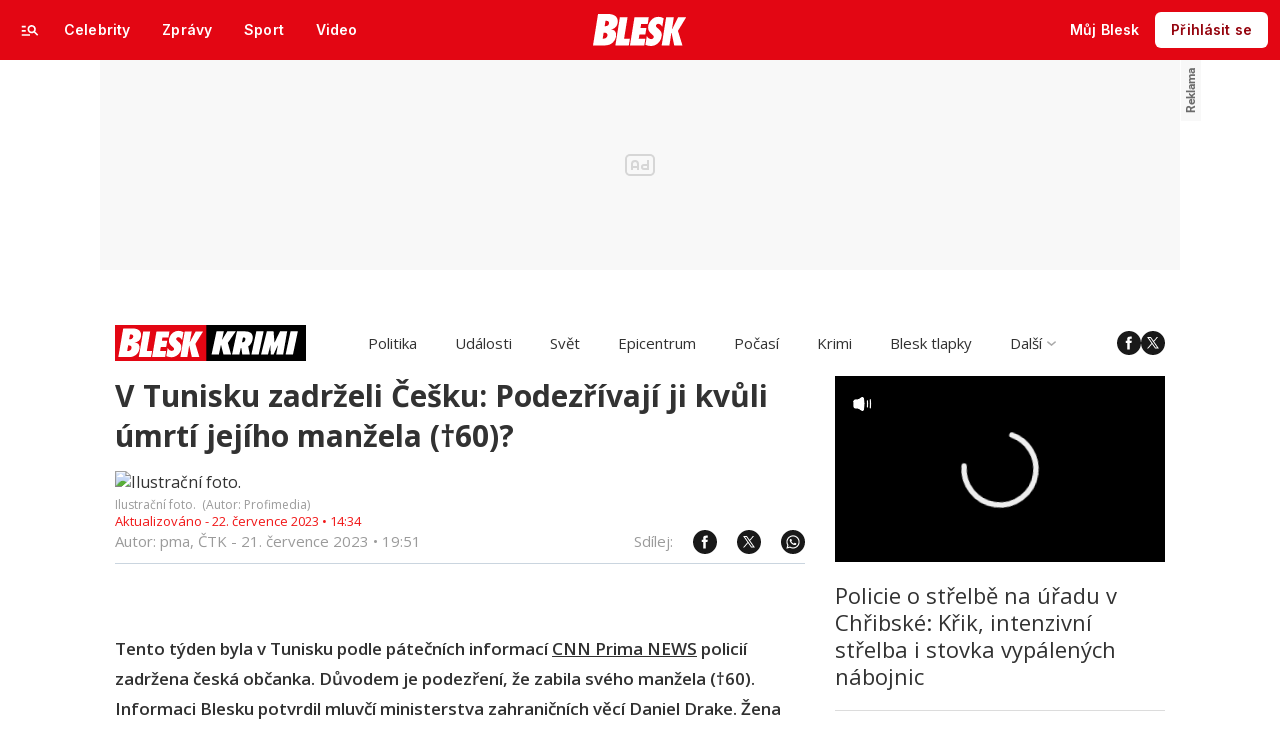

--- FILE ---
content_type: text/html; charset=UTF-8
request_url: https://www.blesk.cz/clanek/zpravy-krimi/748775/v-tunisku-zadrzeli-cesku-podezrivaji-ji-kvuli-umrti-jejiho-manzela-60.html
body_size: 55165
content:

<!DOCTYPE html>
<html lang="cs">
<head>
	



<!-- METATAGS | Critical --start-- -->
<meta charset="UTF-8">
<meta name="viewport" content="width=device-width,initial-scale=1.0">
<!-- METATAGS | Critical --end-- -->



        
  <title>V Tunisku zadrželi Češku: Podezření kvůli smrti manžela? | Blesk.cz</title>




<link rel="preload" href="https://1076101160.rsc.cdn77.org/css/blesk/dist/blesk-ds-variables.87045bc010e7c7dbaf48.css" as="style" />
<link id="page_style_ds_variables" href="https://1076101160.rsc.cdn77.org/css/blesk/dist/blesk-ds-variables.87045bc010e7c7dbaf48.css" rel="stylesheet" media="screen,tv,handheld" type="text/css">

<!-- CSS | Critical --start-- -->
			<style>.logo-2024 svg{height:var(--icon-size-24);width:69.398px;display:block}.logo-2024--box svg{width:79px;height:32px}.logo-2024--neutral svg path{fill:var(--icon-default)}.logo-2024--inverse svg path{fill:var(--icon-inverse)}.logo-2024--default svg path{fill:var(--icon-brand)}.swiper{width:100%;position:relative;overflow:hidden}.swiper__wrapper{scroll-snap-type:x proximity;scrollbar-width:none;overflow-x:scroll;overflow-y:hidden}.swiper__wrapper::-webkit-scrollbar{display:none}.swiper__items{padding:var(--spacing-4)12px;-ms-flex-direction:row;flex-direction:row;-ms-flex-pack:start;justify-content:start;-ms-flex-align:center;align-items:center;transition:transform .3s ease-in-out;display:-ms-flexbox;display:flex;position:relative}.swiper__items a,.swiper__items .typography{text-decoration:none}.swiper__arrow{cursor:pointer;z-index:20;max-height:36px;display:none;position:absolute;top:50%;bottom:0;transform:translateY(-50%)}.swiper__arrow--left{left:0}.swiper__arrow--right{right:0}.swiper__arrow-gradient{z-index:10;width:72px;height:100%;display:none;position:absolute;top:0}.swiper__arrow-gradient--left{background:linear-gradient(90deg,var(--background-tile-layer-1)50%,rgba(227,6,19,0) 100%);left:0}.swiper__arrow-gradient--right{background:linear-gradient(270deg,var(--background-tile-layer-1)50%,rgba(227,6,19,0) 100%);right:0}[data-swiper]{position:relative}/*# sourceMappingURL=blesk-ds-critical.22247971880b7802f6f4.css.map*/</style>			<style>.navigation-2024{background:var(--background-navigation-default);z-index:9999;width:100%;transition:margin-top .3s ease-in-out,margin-bottom .3s ease-in-out,display .3s ease-in-out;position:fixed;top:0;left:0;right:0}.navigation-2024 a{text-decoration:none}.navigation-2024 .logo-2024{height:32px}.navigation-2024 .logo-2024 svg{width:auto;height:100%}.navigation-2024 .navigation__center,.navigation-2024 .navigation__left,.navigation-2024 .navigation__right{-ms-flex:1;flex:1;-ms-flex-pack:start;justify-content:flex-start;-ms-flex-align:center;align-items:center;gap:0;display:-ms-flexbox;display:flex}.navigation-2024 .navigation__center a{margin:0 auto}.navigation-2024 .navigation__right{-ms-flex-pack:end;justify-content:flex-end;gap:0}.navigation-2024 .navigation__right a{-ms-flex-pack:start;justify-content:flex-start;-ms-flex-align:center;align-items:center;text-decoration:none;display:-ms-inline-flexbox;display:inline-flex}.navigation-2024 .navigation__right a .avatar{cursor:pointer}.navigation-2024 .navigation__hot-links{-ms-flex-pack:start;justify-content:flex-start;-ms-flex-align:center;align-items:center;gap:0;display:none}@media (min-width:1080px){.navigation-2024 .navigation__hot-links{display:-ms-flexbox;display:flex}}.navigation-2024 .navigation__login-button--mobile{display:-ms-inline-flexbox;display:inline-flex}.navigation-2024 .navigation__login-button--desktop{display:none}@media (min-width:1080px){.navigation-2024 .navigation__login-button--mobile{display:none}.navigation-2024 .navigation__login-button--desktop{display:-ms-inline-flexbox;display:inline-flex}}.navigation__wrapper{background:var(--background-navigation-default);padding:var(--spacing-4)var(--spacing-4)var(--spacing-4);box-sizing:border-box;z-index:200;height:-webkit-fit-content;-ms-flex-direction:row;flex-direction:row;-ms-flex-pack:justify;justify-content:space-between;-ms-flex-align:center;align-items:center;height:fit-content;display:-ms-flexbox;display:flex}@media (min-width:1080px){.navigation__wrapper{padding:var(--spacing-12);height:60px}.navigation__wrapper .navigation__right{gap:8px}}@media (max-width:767px){.body--article .content:not(.article-wrapper){padding-top:84px}}@media (min-width:768px) and (max-width:1079px){.body--article .content:not(.article-wrapper){padding-top:84px}}#cnc_branding_creative_wrapper .cnc-ads--leaderboard iframe:first-child,#cnc_branding_creative_wrapper .cnc-ads--leaderboard:before{transition:top .3s ease-in-out}.body--navigation{overscroll-behavior:none}.body--navigation.design-base-homepage:not(.body--navigation-with-info-strip){position:relative}.body--navigation #cnc_branding_creative_wrapper .cnc-ads--leaderboard iframe:first-child{top:60px!important}.body--navigation #cnc_branding_creative_wrapper .cnc-ads--leaderboard:before{top:70px!important}.body--navigation-with-info-strip #cnc_branding_creative_wrapper .cnc-ads--leaderboard iframe:first-child{top:84px!important}.body--navigation-with-info-strip #cnc_branding_creative_wrapper .cnc-ads--leaderboard:before{top:95px!important}.body--navigation-with-dynamic-navigation #cnc_branding_creative_wrapper .cnc-ads--leaderboard iframe:first-child{top:99px!important}.body--navigation-with-dynamic-navigation #cnc_branding_creative_wrapper .cnc-ads--leaderboard:before{top:111px!important}@media screen and (min-width:1080px){.responsive-design #cnc_branding_creative_wrapper,#cnc_branding_creative_wrapper,.branding-wrapper,.cnc-branding{margin-top:60px}.body--navigation-with-info-strip #cnc_branding_creative_wrapper,.responsive-design.body--navigation-with-info-strip #cnc_branding_creative_wrapper{margin-top:84px}}.dynamic-navigation{background:var(--background-dynamicnavigation-default);z-index:9000;box-sizing:border-box;overscroll-behavior:none;width:100%;max-height:40px;padding:0;transition:all .3s ease-in-out;position:fixed}.dynamic-navigation:before{content:"";background:var(--background-dynamicnavigation-default);width:100%;height:100px;position:absolute;top:-100px}@media screen and (min-width:1080px){.dynamic-navigation{position:-webkit-sticky;position:sticky;left:0;right:0;overflow:hidden}.dynamic-navigation:before{content:"";background:var(--background-dynamicnavigation-default);width:0;height:0;position:absolute;top:0}}.dynamic-navigation [data-swiper]{padding:0;padding-right:var(--spacing-4);max-width:1080px;margin:0 auto}.dynamic-navigation [data-swiper] .swiper__items{gap:var(--spacing-6);padding:var(--spacing-4)var(--spacing-12)}.dynamic-navigation [data-swiper] .swiper__arrow-gradient--left{background:linear-gradient(90deg,#e30613 50%,rgba(227,6,19,0) 100%);left:0}.dynamic-navigation [data-swiper] .swiper__arrow-gradient--right{background:linear-gradient(270deg,#e30613 50%,rgba(227,6,19,0) 100%);right:0}.dynamic-navigation [data-swiper] .swiper__arrow--left{left:var(--spacing-12)}.dynamic-navigation [data-swiper] .swiper__arrow--right{right:var(--spacing-12)}.dynamic-navigation .button-2024 .typography{white-space:nowrap;text-overflow:ellipsis;max-width:220px;overflow:hidden}[data-dynamic-navigation-bg]{background:var(--background-dynamicnavigation-default);z-index:100;visibility:hidden;width:100%;height:1px;transition:top .2s ease-in-out;position:fixed;top:0;left:0;right:0}@media screen and (min-width:768px){[data-dynamic-navigation-bg]{visibility:visible}}.branding-wrapper .dynamic-navigation{width:100%}.dynamic-navigation-placeholder{z-index:9000;background:var(--background-dynamicnavigation-default);width:100%;height:40px;position:fixed;top:0;left:0;right:0}/*# sourceMappingURL=blesk-ds-critical-navigation.3cc18987ecedfdb2b571.css.map*/</style>			<style>.article-header-gallery{aspect-ratio:3/2;width:calc(100% + 48px);height:auto;margin-left:-24px}.article-header-gallery--video{aspect-ratio:16/9}@media screen and (min-width:1080px){.article-header-gallery{width:1184px;max-width:1080px;margin-left:-52px}}.article-header-gallery .article-header-gallery__link{width:100%;height:100%;display:block;position:relative}.article-header-gallery .article-header-gallery__shadow{background:linear-gradient(rgba(15,23,31,0) 50.48%,rgba(15,23,31,.6) 100%);width:100%;height:100%;display:block;position:absolute}.article-header-gallery .article-header-gallery__button-center,.article-header-gallery .article-header-gallery__button-right{z-index:1;position:absolute;top:50%;right:0;transform:translateY(-50%)}.article-header-gallery .article-header-gallery__button-center{box-shadow:var(--shadow-xl);height:48px;transition:all .3s;left:50%;transform:translate(-50%,-50%)}.article-header-gallery .article-header-gallery__button-center svg{transition:transform .3s}.article-header-gallery .article-header-gallery__button-center:hover{box-shadow:var(--shadow-2xl);padding:30px}.article-header-gallery .article-header-gallery__button-center:hover .typography{font-size:1.4em}.article-header-gallery .article-header-gallery__button-center:hover svg{transform:rotate(-30deg)}.article-header-gallery .article-header-gallery__button-right{border-top-right-radius:0;border-bottom-right-radius:0;width:48px;height:48px}.article-header-gallery .article-header-gallery__count{bottom:var(--spacing-16);left:var(--spacing-16);color:var(--text-inverse);position:absolute}.article-header-gallery .article-header-gallery__count:before{background:var(--text-brand);content:"";z-index:1;width:53px;height:6px;position:absolute;top:-22px;left:0;right:0}@media screen and (min-width:1080px){.article-header-gallery .article-header-gallery__count{bottom:var(--spacing-32);left:var(--spacing-32)}}.article-header-gallery .article-header-gallery__image{object-fit:cover;width:100%;height:100%;display:block}.article-header-gallery .article-header-gallery__image img{object-fit:cover;width:100%;height:100%}.article-header-gallery .hint{bottom:var(--spacing-16);right:var(--spacing-16);z-index:1;position:absolute}.article-header-gallery .hint svg path{fill:var(--icon-white-subtlest)}@media screen and (min-width:1080px){.article-header-gallery .hint{bottom:var(--spacing-32);right:var(--spacing-32)}}.article__header{gap:var(--spacing-24);-ms-flex-direction:column;flex-direction:column;grid-area:pageContentArticleHeader;display:-ms-flexbox;display:flex}.article__header h1{text-align:center;margin:0}.article__header-divider{background:var(--icon-brand);width:100%;height:4px;transition:width .3s}.article__header-divider--bg{background:var(--border-subtle)}.typography--title{font-family:var(--font-family-alternative);font-size:var(--font-size-60);font-style:normal;font-weight:var(--font-weight-extrabold);letter-spacing:.6px;line-height:100%}@media screen and (min-width:1080px){.typography--title{letter-spacing:.9px}}/*# sourceMappingURL=blesk-ds-critical-article.a34dbdcd4fa083fb58c7.css.map*/</style>			<style>.breaking-news{z-index:1000;padding:var(--spacing-16);-ms-flex-pack:justify;justify-content:space-between;-ms-flex-align:center;align-items:center;gap:var(--spacing-12);background:var(--background-breakingnews-default);box-shadow:var(--shadow-md);overscroll-behavior:none;border-radius:0;-ms-flex-direction:row;flex-direction:row;width:auto;margin:0 auto 10px;transition:all .3s ease-in-out;display:-ms-flexbox;display:flex;position:-webkit-sticky;position:sticky;top:0}@media screen and (min-width:1080px){.breaking-news{margin-top:var(--spacing-16);margin-bottom:var(--spacing-16)}}.breaking-news__wrapper{box-sizing:border-box;padding:0 var(--spacing-24);z-index:10000;grid-area:1/1/auto/-1;margin:0 auto;transition:all .3s ease-in-out;display:-ms-flexbox;display:flex;position:fixed;top:0;left:0;right:0}@media screen and (min-width:1080px){.breaking-news__wrapper{width:1080px;padding:0 52px;left:0;right:0}}.breaking-news__content,.breaking-news__content-text,.breaking-news__content a{gap:var(--spacing-12);-ms-flex-direction:column;flex-direction:column;-ms-flex-align:start;align-items:flex-start;text-decoration:none;display:-ms-flexbox;display:flex}.breaking-news__content:hover,.breaking-news__content-text:hover,.breaking-news__content a:hover{text-decoration:none}@media screen and (min-width:1080px){.breaking-news__content,.breaking-news__content-text,.breaking-news__content a{-ms-flex-align:center;align-items:center}}.breaking-news__image img{max-width:100%}@media (orientation:landscape){.breaking-news__image{max-width:200px}}@media screen and (min-width:768px) and (max-width:1079px){.breaking-news__image{width:300px;min-width:300px}}@media screen and (min-width:1080px){.breaking-news__image{width:564px;min-width:564px}}@media (orientation:landscape){.breaking-news__content,.breaking-news__content a{-ms-flex-direction:row;flex-direction:row}}@media screen and (min-width:768px) and (max-width:1079px){.breaking-news__content,.breaking-news__content a{-ms-flex-direction:row;flex-direction:row;-ms-flex-align:center;align-items:center}}@media screen and (min-width:1080px){.breaking-news__content,.breaking-news__content a{-ms-flex-direction:row;flex-direction:row}.breaking-news__content-text{-ms-flex-align:start;align-items:flex-start}}.breaking-news__title .typography{color:var(--text-default);text-decoration:none}.breaking-news__close{border-radius:var(--radius-6);background:var(--background-button-secondary-default);top:var(--spacing-8);right:var(--spacing-8);width:36px;height:36px;position:absolute}/*# sourceMappingURL=blesk-ds-critical-breaking-news.abd89032d717960c7cb8.css.map*/</style><!-- CSS | Critical --end-- -->
 
<!-- PRECONNECTS --start-- --><link rel="preconnect" href="https://1076101160.rsc.cdn77.org" crossorigin="anonymous" /><link rel="preconnect" href="https://fonts.googleapis.com/" crossorigin="anonymous" /><link rel="preconnect" href="https://fonts.gstatic.com" crossorigin="anonymous" /><link rel="preconnect" href="https://www.googletagmanager.com" crossorigin="anonymous" /><link rel="preconnect" href="https://cdn.cpex.cz" crossorigin="anonymous" /><link rel="preconnect" href="https://w.cncenter.cz" crossorigin="anonymous" /><link rel="preconnect" href="https://securepubads.g.doubleclick.net" crossorigin="anonymous" /><!-- PRECONNECTS --end-- -->
<script type="text/javascript">
        window.CNC = window.CNC || {};
        window.CNC.mieroTracking = window.CNC.mieroTracking || {};
        window.CNC.mieroTracking.mustBeEnabled = {
            'purposes': ['cookies','publishers-UPqtcgaE','publishers-Kqq3iPge','publishers-jRQF2F4U'],
            'vendors': ['c:czechnews-nJYjk3Bf'],
        };
        window.CNC.mieroTracking.wasCalled = false;

        var isMeiroEnabled = false;

        var meiroSendEvent = function () {
            if (window.CNC.mieroTracking.wasCalled)
                return;

            var domain = "me.blesk.cz";
            var script = document.createElement("script");

            script.onload = function() {
                MeiroEvents.init({ domain: domain, cross_domain_whitelist: ['auto.cz', 'horoskopy.blesk.cz', 'isport.blesk.cz', 'prozeny.blesk.cz', 'cncenter.cz', 'login.cncenter.cz', 'e15.cz', 'evropa2.cz', 'frekvence1.cz', 'lideazeme.cz', 'maminka.cz', 'poggers.cz', 'premium.ikiosek.cz', 'reflex.cz', 'youradio.cz', 'youradiotalk.cz', 'zeny.cz' ] });
                MeiroEvents.track("pageView", {
                    custom_payload: {
                        premium: "no",
                                            }
                });
                MeiroEvents.track("outboundLinkClick");
            };

            script.src = "//" + domain + "/sdk/";
            script.async = true;
            document.head.appendChild(script);
            window.CNC.mieroTracking.wasCalled = true;
        }

        window.CNC.mieroTracking.getIsMeiroEnabled = function (Didomi) {
            var userStatus = Didomi.getUserStatus();
            var areAllPurposesEnabled = window.CNC.mieroTracking.areAllEnabled(userStatus.purposes.global.enabled, window.CNC.mieroTracking.mustBeEnabled.purposes);
            var areAllVendorsEnabled = window.CNC.mieroTracking.areAllEnabled(userStatus.vendors.consent.enabled, window.CNC.mieroTracking.mustBeEnabled.vendors);

            return ( areAllPurposesEnabled && areAllVendorsEnabled )
        };

        window.CNC.mieroTracking.areAllEnabled = function (consentList, values) {
            var areEnabled = true;

            values.forEach(function(item){
                areEnabled = areEnabled && (consentList.indexOf(item) > -1);
            });

            return areEnabled;
        };

        window.didomiOnReady = window.didomiOnReady || [];

        window.didomiOnReady.push(function (Didomi) {
            if (window.CNC.mieroTracking.getIsMeiroEnabled(Didomi)) {
                meiroSendEvent();
            }

            Didomi.on('preferences.shown', function () {
                isMeiroEnabled = window.CNC.mieroTracking.getIsMeiroEnabled(Didomi);
            })

            Didomi.on('preferences.clicksavechoices', function () {
                if (!isMeiroEnabled && window.CNC.mieroTracking.getIsMeiroEnabled(Didomi)) {
                    meiroSendEvent();
                }
            })

            // Rozumím a přijímám
            Didomi.on('notice.clickagree', function () {
                if (!isMeiroEnabled && window.CNC.mieroTracking.getIsMeiroEnabled(Didomi)) {
                    meiroSendEvent();
                }
            })
        });
    </script>









<!-- Cxense script begin -->
<script type="text/javascript">
  var cX = cX || {}; cX.callQueue = cX.callQueue || [];
  cX.callQueue.push(['setSiteId', '4731409097963127784']);
  cX.callQueue.push(['sendPageViewEvent']);
  cX.callQueue.push(['sync','adform']);
  cX.callQueue.push(['sync','appnexus']);
  cX.callQueue.push(['sync','rub']);
</script>

<script>
  window.CNC = window.CNC || {};
  window.CNC.pianoTracking = window.CNC.pianoTracking || {};
  window.CNC.pianoTracking.mustBeEnabled = {
    'purposes': ['cookies','publishers-UPqtcgaE','publishers-XWZ2b3AK','publishers-Kqq3iPge','publishers-jRQF2F4U'],
    'vendors': ['c:czechnews-nJYjk3Bf'],
  };

  window.CNC.pianoTracking.getIsPianoEnabled = function (Didomi) {
    var userStatus = Didomi.getUserStatus();
    var areAllPurposesEnabled = window.CNC.pianoTracking.areAllEnabled(userStatus.purposes.global.enabled, window.CNC.pianoTracking.mustBeEnabled.purposes);
    var areAllVendorsEnabled = window.CNC.pianoTracking.areAllEnabled(userStatus.vendors.consent.enabled, window.CNC.pianoTracking.mustBeEnabled.vendors);

    return ( areAllPurposesEnabled && areAllVendorsEnabled )
  };

  window.CNC.pianoTracking.areAllEnabled = function (consentList, values) {
    var areEnabled = true;

    values.forEach(function(item){
        areEnabled = areEnabled && (consentList.indexOf(item) > -1);
    });

    return areEnabled;
  };

  window.didomiOnReady = window.didomiOnReady || [];
  window.didomiOnReady.push(function(Didomi) {
    if (window.CNC.pianoTracking.getIsPianoEnabled(Didomi)) {
        (function(d,s,e,t){e=d.createElement(s);e.type='text/java'+s;e.async='async';
        e.src=location.protocol+'//cdn.cxense.com/cx.js';
        t=d.getElementsByTagName(s)[0];t.parentNode.insertBefore(e,t);})(document,'script');
    };
  });
</script>








				

			
	<script>
		window.__cncPageDefinition = {

			categoryTree: '1,7,45',
			template: 'article',
			webType: 'desktop',
			browserEngine:'SSR',
			isDiscussion:false,

							safety: [
											'nasili_vulgarity_drogy',
									],
			
			
							keywords: [
					"IDARTICLE748775",																					"vražda",
											"češka",
											"zadržení",
											"vyšetřování",
											"Tunisko",
											"CNN Prima News",
											"televize",
											"manželé",
											"policie",
											"Daniel Drake",
											"Monastir",
											"Petr Kramný",
											"blesk",
											"Monika Kramná",
											"Ostrava",
											"Krajský soud v Ostravě",
									],
			
							prArticle: false
					}
	</script>








<!-- BEGIN reklamni pozice [id=3343], [pos=200] -->
<!-- ART | desktop+mob | pos: 200 | CMP -->
<script>
	const PayOrOkConfig = (() => {
		const isPremiumUser = () => {
			const CNCUserPaid = document.querySelector('meta[name="CNCUserPaid"]');
			return Boolean(CNCUserPaid?.content === 'true');
		};

		// Default URLs
		const defaultPortaUrl = `/prihlaseni/login/porta?redirect_uri=${window.location.href}`;
		const defaultRegisterUrl = `https://premium.ikiosek.cz/web-bez-reklam?cmp_source=${window.location.href}`;
		const defaultCookiesUrl = 'https://www.cncenter.cz/cookies';
		const defaultUserProfileUrl = `https://${window.location.hostname}/prihlaseni_premium`;

		return {
			isPremiumUser,
			portaUrl: window.__cncPortaUrl || defaultPortaUrl,
			registerUrl: window.__cncRegisterUrl || defaultRegisterUrl,
			cookiesUrl: window.__cncCookiesUrl || defaultCookiesUrl,
			userProfileUrl: window.__cncUserProfileUrl || defaultUserProfileUrl
		};
	})();

	const { isPremiumUser, portaUrl, registerUrl, cookiesUrl, userProfileUrl } = PayOrOkConfig;

	Object.assign(window, {
		__cncIsPremiumUser: isPremiumUser,
		__cncPortaUrl: portaUrl,
		__cncRegisterUrl: registerUrl,
		__cncCookiesUrl: cookiesUrl,
		__cncUserProfileUrl: userProfileUrl
	});
</script>

<script id="cnc_cpex_cmp" src="https://cdn.cpex.cz/cmp/subscription/configurations/cnc-cmp-subscription.js"	async="async"></script>
<!-- END reklamni pozice [id=3343], [pos=200] -->




		
<!-- BEGIN reklamni pozice [id=3358], [pos=210] -->
<!-- technick pozice - inzerce | desktop+mob | head | pos: 210 -->
<script>
  window.__isCncAdsMonitoringFromWeb = true;
  window.__cncAdsMonitoringStartTime = Date.now();
</script>

<!-- GAM -->
<link href="//w.cncenter.cz/styles/cnc-slot-sizes.min.css" id="cnc_global_css" rel="stylesheet" crossorigin="anonymous">

<script type="application/javascript">
  window.__cncPageDefinition = window.__cncPageDefinition || {};
  window.__cncPageDefinition.site = 'blesk';
  window.__cncPageDefinition.forceArea = 'zpravy';
  window.__cncPageDefinition.template = window.__cncPageDefinition.template || 'article';
</script>

<!-- -->
<script id="cnc_gpt" src="https://securepubads.g.doubleclick.net/tag/js/gpt.js" async="async"></script>

<script id="cnc_cpex_prebid_settings" src="//micro.rubiconproject.com/prebid/dynamic/22918.js" async="async" referrerpolicy="strict-origin-when-cross-origin" ></script>

<script type="application/javascript" src="https://w.cncenter.cz/cnc-wrapper.min.js" async="async"></script>

<!-- GAM -->

<!-- END reklamni pozice [id=3358], [pos=210] -->



<!-- Marfeel integration -->

	

	
	<meta property="mrf:sections" content="Zprávy;Krimi">

	
	<meta property="mrf:cms_id" content="magazine-1-748775">

<meta property="mrf:tags" content="pageType:article;articleIdGallery:748775">









<script type="text/javascript">
	window.CNC = window.CNC || {};
  window.CNC.marfeelTracking = window.CNC.marfeelTracking || {};
  window.CNC.marfeelTracking.mustBeEnabled = {
    'purposes': ['cookies','publishers-UPqtcgaE','publishers-XWZ2b3AK','publishers-Kqq3iPge','publishers-jRQF2F4U'],
    'vendors': ['c:czechnews-nJYjk3Bf'],
  };

  window.CNC.marfeelTracking.getIsMarfeelEnabled = function (Didomi) {
    var userStatus = Didomi.getUserStatus();
    var areAllPurposesEnabled = window.CNC.marfeelTracking.areAllEnabled(userStatus.purposes.global.enabled, window.CNC.marfeelTracking.mustBeEnabled.purposes);
    var areAllVendorsEnabled = window.CNC.marfeelTracking.areAllEnabled(userStatus.vendors.consent.enabled, window.CNC.marfeelTracking.mustBeEnabled.vendors);

    return ( areAllPurposesEnabled && areAllVendorsEnabled )
  };

  window.CNC.marfeelTracking.areAllEnabled = function (consentList, values) {
    var areEnabled = true;

    values.forEach(function(item){
        areEnabled = areEnabled && (consentList.indexOf(item) > -1);
    });

    return areEnabled;
  };

  window.didomiOnReady = window.didomiOnReady || [];
  window.didomiOnReady.push(function(Didomi) {
    if (window.CNC.marfeelTracking.getIsMarfeelEnabled(Didomi)) {
			!function(){"use strict";function e(e){var t=!(arguments.length>1&&void 0!==arguments[1])||arguments[1],c=document.createElement("script");c.src=e,t?c.type="module":(c.async=!0,c.type="text/javascript",c.setAttribute("nomodule",""));var n=document.getElementsByTagName("script")[0];n.parentNode.insertBefore(c,n)}!function(t,c){!function(t,c,n){var a,o,r;n.accountId=c,null!==(a=t.marfeel)&&void 0!==a||(t.marfeel={}),null!==(o=(r=t.marfeel).cmd)&&void 0!==o||(r.cmd=[]),t.marfeel.config=n;var i="https://sdk.mrf.io/statics";e("".concat(i,"/marfeel-sdk.js?id=").concat(c),!0),e("".concat(i,"/marfeel-sdk.es5.js?id=").concat(c),!1)}(t,c,arguments.length>2&&void 0!==arguments[2]?arguments[2]:{})}(window,8816,{} /* Config */)}();
    };
  });

</script>


<script src="https://1076101160.rsc.cdn77.org/js/default/standalone/layoutDelayScripts.min.js?v="></script>



	
	
			<script>
          window['$recSystem'] = {
            documentId: '748775',
            sourceId: 'blesk-cz',
            userId: '41c29d4e-9af2-431b-bb72-209752351d15',
          };
		</script>
	
<!-- Google Tag Manager -->
		






	<script>
		var dataLayer = [{
		"pageType": ["Article"],

		"pageCategory": ["Titulní strana","Zprávy","Krimi"],
		"visitorLoginState": "Anonymous",
		"webType": "Desktop",
			"articleId": "748775"
	}];
	</script>

<script>
	// Function to get a cookie by name
	function getConsentCookie(name) {
		let value = "; " + document.cookie;
		let parts = value.split("; " + name + "=");
		if (parts.length === 2) return parts.pop().split(";").shift();
	}
</script>

	<script>
				if (false && getConsentCookie('CNC_DIDOMI_COOKIE')) {

			
			(function(w,d,s,l,i){w[l]=w[l]||[];w[l].push({
					'gtm.start': new Date().getTime(),event:'gtm.js'});
					var f=d.getElementsByTagName(s)[0],
				j=d.createElement(s),dl=l!='dataLayer'?'&l='+l:'';j.async=true;j.src=
				'//www.googletagmanager.com/gtm.js?id='+i+dl;f.parentNode.insertBefore(j,f);
			})(window,document,'script','dataLayer','GTM-58FQVS');
		} else {

			
			window.didomiOnReady = window.didomiOnReady || [];
			window.didomiOnReady.push(function (Didomi) {
				(function(w,d,s,l,i){w[l]=w[l]||[];w[l].push({
						'gtm.start': new Date().getTime(),event:'gtm.js'});
						var f=d.getElementsByTagName(s)[0],
					j=d.createElement(s),dl=l!='dataLayer'?'&l='+l:'';j.async=true;j.src=
					'//www.googletagmanager.com/gtm.js?id='+i+dl;f.parentNode.insertBefore(j,f);
				})(window,document,'script','dataLayer','GTM-58FQVS');
			});
		}
	</script>
<!-- End Google Tag Manager -->


	<script>
		dataLayer.push({'app': {"userDBId":"dbCNC","systemId":"blesk","service":{"entity":"cnc","name":"Blesk Zprávy","type":"magazine","version":"1.0","environment":"desktop"},"tracking":{"lookForLists":true},"isPremium":false}});
	</script>


	<script>
		dataLayer.push({'page': {"layoutId":"180289","type":"article"}});
	</script>


	<script>
		dataLayer.push({'user': {"loginStatus":"anonymous","internal":"false","premiumStatus":false}});
	</script>



<script src="https://www.blesk.cz/js/lib/jquery-1.11.1.min.js"></script>
<script src="https://www.blesk.cz/js/lib/jquery-migrate-1.2.1.min.js"></script>

<script>
	window.CNC = window.CNC || {};
	window.CNC.onlineReports = window.CNC.onlineReports || {};
	window.CNC.onlineReports.reportItem = '.report_item';
  window.locale='cs';
</script>

<script src="https://1076101160.rsc.cdn77.org/js/base-cz/gemius.js"></script>

<script src="https://1076101160.rsc.cdn77.org/js/blesk-zpravy/dist/blesk-zpravy.main-a7ccf77c17.min.js"></script>
<script src="https://1076101160.rsc.cdn77.org/js/blesk-zpravy/dist/blesk-zpravy.plugins-ec8352e036.min.js"></script>

<script src="https://platform.twitter.com/widgets.js" charset="utf-8" async="true"></script>


  <script defer src="https://kviz.cnchub.io/widget/index.iife.js"></script>




	<script>
      try {
        var parentUrl = window.parent.location;

        if (typeof parentUrl == 'undefined') {
          parentUrl = '';
        }

        var isInIframe = window.location != window.parent.location && parentUrl.indexOf('app.convertexperiments.com') === -1 && parentUrl.indexOf('api.traq.li') === -1;
        var newUrl = 'https://www.blesk.cz/clanek/zpravy-krimi/748775/v-tunisku-zadrzeli-cesku-podezrivaji-ji-kvuli-umrti-jejiho-manzela-60.html';

        if (isInIframe) {
          window.parent.location = newUrl;
        }
      } catch (err) {
      }
	</script>




<meta name="CNCUserStatus" content="anonymous" />


<style>@font-face{font-family:Vafle Classic;font-weight:400;font-style:normal;font-display:swap;src:url(https://1884403144.rsc.cdn77.org/dist/assets/default/fonts/vafle_classic.woff2)format("woff2"),url(https://1884403144.rsc.cdn77.org/dist/assets/default/fonts/vafle_classic.woff)format("woff")}@font-face{font-family:Vafle Condensed;font-weight:400;font-style:normal;font-display:swap;src:url(https://1884403144.rsc.cdn77.org/dist/assets/default/fonts/vafle_condensed.woff)format("woff")}@font-face{font-family:Lato;font-weight:400;font-style:normal;font-display:swap;src:url(https://1884403144.rsc.cdn77.org/dist/assets/default/fonts/LatoLatin-Regular.woff2)format("woff2"),url(https://1884403144.rsc.cdn77.org/dist/assets/default/fonts/LatoLatin-Regular.woff)format("woff")}.vp-player .vp-logo .vp-logo-top-right,.vp-player .vp-logo .vp-logo-top-left,.vp-player .vp-logo .vp-logo-bottom-right,.vp-player .vp-logo .vp-logo-bottom-left{width:auto}.vp-player .vp-big-play-button .vp-icon-play:before{content:url(https://img2.cncenter.cz/images/isportcz/dist/svg/play.svg?v=2);display:block}.vp-player.vp-size-breakpoint-2 .vp-big-play-button .vp-icon-play:before,.vp-player.vp-size-breakpoint-3 .vp-big-play-button .vp-icon-play:before{width:30px}.vp-player.vp-size-breakpoint-4 .vp-big-play-button .vp-icon-play:before,.vp-player.vp-size-breakpoint-5 .vp-big-play-button .vp-icon-play:before,.vp-player.vp-size-breakpoint-6 .vp-big-play-button .vp-icon-play:before{width:60px}.vp-player.vp-size-breakpoint-7 .vp-big-play-button .vp-icon-play:before,.vp-player.vp-size-breakpoint-8 .vp-big-play-button .vp-icon-play:before,.vp-player.vp-size-breakpoint-9 .vp-big-play-button .vp-icon-play:before,.vp-player.vp-size-breakpoint-10 .vp-big-play-button .vp-icon-play:before{width:90px}.vp-player.vp-float-animation{z-index:999!important}#vp-floating-container .vp-big-play-button .vp-icon-play:before{width:30px}.vp-player--loading{aspect-ratio:16/9;color:#fff;background:#000;-ms-flex-line-pack:center;-ms-flex-pack:center;align-content:center;justify-content:center;-ms-flex-align:center;align-items:center;display:-ms-flexbox;display:flex}.vp-video-wrapper{width:100%;height:0;padding-bottom:56.25%;font-family:arial,helvetica,sans-serif;position:relative}.vp-video-wrapper .vp-video-wrapper--content .vp-display-container,.vp-video-wrapper .vp-video-wrapper--content .vp-reset-text,.vp-video-wrapper .vp-video-wrapper--content .vp-reset{vertical-align:middle}.vp-video-wrapper .vp-skip{border:1px solid #333;padding:.5em}.vp-video-wrapper--content{width:100%;height:100%;position:absolute;top:0;left:0;container-type:inline-size}.vp-banner{width:auto!important;height:auto!important}.vp-wrapper .vp-logo .vp-second-logo{width:auto;height:auto}.vp-flag-floating .vp-wrapper{border:5px solid #fff;border-radius:3px;box-shadow:0 0 20px rgba(0,0,0,.25);max-width:300px!important}.vp-flag-floating .vp-wrapper .vp-overlays .vp-plugin-vast{display:none}.vp-video-wrapper--poster{width:100%;height:100%}.vp-prestart .vp-content-fade,.vp-ended .vp-content-fade{background:0 0;opacity:0!important}.online_report .report_item .media .vp-video-mobile-access-dnd a{float:none;width:auto;margin:auto}.vpplayer .vp-banner{width:auto;height:auto}.vp-display-controls .vp-svg-icon-puse path,.vp-display-controls .vp-svg-icon-replay path,.vp-display-controls .vp-svg-icon-play path{display:none}.vp-display-controls .vp-svg-icon-replay,.vp-display-controls .vp-svg-icon-play{background-image:url(/images/default/vp-player/play.svg);background-repeat:no-repeat;background-size:contain}.vp-overlay-video-locked-in-time{box-sizing:content-box;z-index:20;visibility:hidden;background-size:contain;-ms-flex-direction:column;flex-direction:column;-ms-flex-pack:center;justify-content:center;-ms-flex-align:start;align-items:flex-start;gap:16px;width:calc(100% - 96px);height:100%;padding:0 48px;display:-ms-flexbox;display:flex;position:absolute;top:0;box-shadow:inset 0 0 0 2000px rgba(0,0,0,.7)}.vp-overlay-video-locked-in-time__content{-ms-flex-direction:column;flex-direction:column;-ms-flex-align:center;align-items:center;gap:32px;display:-ms-flexbox;display:flex}.vp-overlay-video-locked-in-time__premium{-ms-flex-align:center;align-items:center;gap:16px;display:-ms-flexbox;display:flex}.vp-overlay-video-locked-in-time__premium.logo-isport .vp-overlay-video-locked-in-time__magazine,.vp-overlay-video-locked-in-time__premium.logo-reflex .vp-overlay-video-locked-in-time__magazine,.vp-overlay-video-locked-in-time__premium.logo-e15 .vp-overlay-video-locked-in-time__magazine,.vp-overlay-video-locked-in-time__premium.logo-auto .vp-overlay-video-locked-in-time__magazine{width:110px;height:40px}.vp-overlay-video-locked-in-time__premium.logo-premium .vp-overlay-video-locked-in-time__magazine{width:150px;height:20px}.vp-overlay-video-locked-in-time__premium.logo-premium .vp-overlay-video-locked-in-time__divider,.vp-overlay-video-locked-in-time__premium.logo-premium .vp-overlay-video-locked-in-time__premium-logo{display:none}.vp-overlay-video-locked-in-time__magazine,.vp-overlay-video-locked-in-time__premium-logo{line-height:0}.vp-overlay-video-locked-in-time__divider{background:#e7e7e7;width:1px;height:16px}.vp-overlay-video-locked-in-time__info{-ms-flex-direction:column;flex-direction:column;-ms-flex-align:center;align-items:center;gap:24px;display:-ms-flexbox;display:flex}.vp-overlay-video-locked-in-time__titles{-ms-flex-direction:column;flex-direction:column;-ms-flex-align:center;align-items:center;gap:4px;display:-ms-flexbox;display:flex}.vp-overlay-video-locked-in-time__title{text-align:center;color:#fff;font-family:Vafle Condensed,arial,sans-serif;font-size:26px;font-style:normal;font-weight:400;line-height:32px}.vp-overlay-video-locked-in-time__subtitle{color:#fff;font-family:arial;font-size:16px;font-style:normal;font-weight:400;line-height:28px}.vp-overlay-video-locked-in-time__button{color:#fff;cursor:pointer;background:#df0028;border:2px solid #df0028;border-radius:4px;-ms-flex-pack:center;justify-content:center;-ms-flex-align:center;align-items:center;gap:8px;font-family:Lato,sans-serif;display:-ms-flexbox;display:flex}.vp-overlay-video-locked-in-time__button:hover{background:#af0523;border:2px solid #af0523}a.vp-overlay-video-locked-in-time__link{letter-spacing:.18px;padding:12px 24px;font-size:18px;font-style:normal;font-weight:700;line-height:28px;color:#fff!important;text-decoration:none!important}.vp-overlay-video-locked-in-time__login{-ms-flex-align:center;align-items:center;gap:8px;display:-ms-flexbox;display:flex}.vp-overlay-video-locked-in-time__login-info{color:#fff;font-family:arial;font-size:16px;font-style:normal;font-weight:400;line-height:28px}.vp-overlay-video-locked-in-time__login-link{font-family:arial,sans-serif;font-size:16px;font-style:normal;font-weight:400;line-height:28px;text-decoration-line:underline;color:#fff!important}.vp-overlay-video-locked-in-time__login-link:hover{text-decoration:none}.animate-pulse-on-black-bg{animation:2s infinite pulse-animation-on-black-bg}@keyframes pulse-animation-on-black-bg{0%{box-shadow:0 0 rgba(255,255,255,.2)}to{box-shadow:0 0 0 20px rgba(255,255,255,0)}}@container (width<=680px){.vp-overlay-video-locked-in-time{width:calc(100% - 96px);padding:0 48px}.vp-overlay-video-locked-in-time__content{gap:24px}.vp-overlay-video-locked-in-time__info{gap:16px}.vp-overlay-video-locked-in-time__titles{gap:12px}a.vp-overlay-video-locked-in-time__link{padding:8px 10px;font-size:16px;line-height:24px}}@container (width<=560px){.vp-overlay-video-locked-in-time{width:calc(100% - 48px);padding:0 24px}.vp-overlay-video-locked-in-time__content{gap:16px}.vp-overlay-video-locked-in-time__premium{display:none}.vp-overlay-video-locked-in-time__info,.vp-overlay-video-locked-in-time__titles{gap:8px}.vp-overlay-video-locked-in-time__title{font-size:18px;line-height:24px}.vp-overlay-video-locked-in-time__subtitle,a.vp-overlay-video-locked-in-time__link,.vp-overlay-video-locked-in-time__login-info{font-size:14px;line-height:20px}.vp-overlay-video-locked-in-time__login-link{padding:8px;font-size:14px;line-height:20px}}@container (width<=328px){.vp-overlay-video-locked-in-time{width:calc(100% - 32px);padding:0 16px}.vp-overlay-video-locked-in-time__content{gap:16px}.vp-overlay-video-locked-in-time__info{gap:8px}}.vp-video-mobile-access-dnd--overlayer{text-align:center;color:#fff;background:rgba(0,0,0,.8);width:100%;padding:2% 0;font-family:arial,helvetica,sans-serif;position:relative;bottom:0;overflow:hidden}.vp-video-mobile-access-dnd .vp-video-access-dnd--play{top:calc(50% - 28px)}.body--article #article article i[class^=vp-icon-],.body--article #article article em[class*=\ vp-icon-]{speak:never;font-variant:normal;text-transform:none;font-style:normal;font-weight:400;line-height:1;font-family:"icomoon_1.2.0",sans-serif!important}
/*# sourceMappingURL=gjvp-player.6ee01373c2d8c9c98643.css.map*/ </style>

            <script>
        var gemius_use_cmp = true;
      </script>
      <script type="text/javascript" src="https://spir.hit.gemius.pl/gplayer.js"></script>
    
    <script src="https://host.vpplayer.tech/player/	agmipnyq/vpplayer.js?v=c48e6e8e49a7"></script>

          <script src="https://1076101160.rsc.cdn77.org/js/default/dist/cnc-video-player-gjvp-dash.cfe4570c2d710ac51796.js"></script>
      



    <!-- Recombee track script -->
    <script id="recombee-client" async src="https://cdn.jsdelivr.net/gh/recombee/js-api-client/dist/recombee-api-client.min.js"></script>

    <script>
        var script = document.querySelector('#recombee-client');
        script.addEventListener('load', function() {
            window.CNC = window.CNC || {};
            window.CNC.recombee = window.CNC.recombee || {};
            window.CNC.recombee.userId = null;
            window.CNC.recombee.articleId = '748775';
            let recombeeUserId = (document.cookie.match(/^(?:.*;)?\s*meiro_user_id\s*=\s*([^;]+)(?:.*)?$/)||[null,null])[1];

            // Initialize client
            var client = new recombee.ApiClient(
                'czech-news-center-prod',
                '70U0WxdYzaEMPtAX0IfhiEhiMo6JcI1NtbHvH0nTn38eORv4PDkPTQ1ngsvCBuGf',
                    {
                        baseUri: 'client-rapi-cnc.recombee.com'
                    }
            );

            window.CNC.recombee.userId = recombeeUserId;
            window.CNC.recombee.client = client;
            
                        if (recombeeUserId) {
                // Send detail view
                                    client.send(new recombee.AddDetailView(recombeeUserId, '748775'));
                            }
        });
    </script>
    <!-- Recombee track script -->





<link
	rel="stylesheet preload"
	as="style"
	href="https://1076101160.rsc.cdn77.org/css/blesk/dist/blesk-default.b87449af7087ce363f19.css?v=1"
	type="text/css"
>

<link
	rel="stylesheet"
	href="https://1076101160.rsc.cdn77.org/css/blesk-zpravy/dist/blesk-zpravy.main.22dad98512064ca8aa89.css"
	type="text/css"
	media="screen"
>

<!-- FONTS --start-- --><link rel="preload" as="style" href="https://fonts.googleapis.com/css2?family=Barlow+Condensed:ital,wght@0,100;0,200;0,300;0,400;0,500;0,600;0,700;0,800;0,900;1,100;1,200;1,300;1,400;1,500;1,600;1,700;1,800;1,900&amp;display=swap" onload="this.onload=null;this.rel='stylesheet'"><link href="https://fonts.googleapis.com/css2?family=Barlow+Condensed:ital,wght@0,100;0,200;0,300;0,400;0,500;0,600;0,700;0,800;0,900;1,100;1,200;1,300;1,400;1,500;1,600;1,700;1,800;1,900&amp;display=swap" rel="stylesheet"><link href="https://fonts.googleapis.com/css2?family=Inter:ital,opsz,wght@0,14..32,100..900;1,14..32,100..900&amp;display=swap" rel="stylesheet"><!-- FONTS --end-- --> 


<!-- CSS --start-- --><link
			id="page_style_ds_core"			media="screen,tv,handheld"			href="https://1076101160.rsc.cdn77.org/css/blesk/dist/blesk-ds.4218416cca8bc83a40cc.css" rel="stylesheet"  type="text/css"><link
			id="page_style_ds_article"			media="screen,tv,handheld"			href="https://1076101160.rsc.cdn77.org/css/blesk/dist/blesk-ds-article.4390b8563d4eceefd151.css" rel="stylesheet"  type="text/css"><!-- CSS --end-- --> 

<link href="https://1076101160.rsc.cdn77.org/css/blesk-zpravy/dist/images.data.svg.c47100fbfd537cc96dc3.css" rel="stylesheet" id="svg-icons">

<link href="https://fonts.googleapis.com/css?family=Karma:400,500,700&subset=devanagari,latin-ext" rel="stylesheet">


<link href="https://1884403144.rsc.cdn77.org/foto/vrazda-tunisko-smrt-cesko-cr/NjkweDM2NS9jZW50ZXIvdG9wL2ZpbHRlcnM6cXVhbGl0eSg4NSk6bm9fdXBzY2FsZSgpL2ltZw/8487426.jpg?v=0&st=APbgQIBKNbTsqpDAnhfLYeZDKT-Yy_qFyKGrQ8E_flc&ts=1600812000&e=0" rel="preload" as="image" />





<link
	rel="shortcut icon"
	href="https://1076101160.rsc.cdn77.org/favicon/blesk.ico"
	sizes="16x16 24x24 32x32"
	type="image/vnd.microsoft.icon"
>


<link rel="apple-touch-icon" href="https://img2.cncenter.cz/favicon/blesk/apple-touch-icon.png?v=10">
<link rel="icon" type="image/png" sizes="32x32" href="https://img2.cncenter.cz/favicon/blesk/favicon-32x32.png?v=10">
<link rel="icon" type="image/png" sizes="192x192" href="https://img2.cncenter.cz/favicon/blesk/android-chrome-192x192.png?v=10">
<link rel="icon" type="image/png" sizes="16x16" href="https://img2.cncenter.cz/favicon/blesk/favicon-16x16.png?v=10">
<link rel="manifest" href="/manifest/manifest_blesk.cz.json?v=10" />
<link rel="mask-icon" href="https://img2.cncenter.cz/favicon/blesk/safari-pinned-tab.svg?v=10" color="#e30613">
<meta name="apple-mobile-web-app-title" content="Blesk Zprávy | Blesk.cz">
<meta name="application-name" content="Blesk Zprávy | Blesk.cz">
<meta name="msapplication-TileColor" content="#e30613">
<meta name="msapplication-TileImage" content="https://img2.cncenter.cz/favicon/blesk/mstile-144x144.png?v=10">
<meta name="msapplication-config" content="https://img2.cncenter.cz/favicon/blesk/browserconfig.xml">
<meta name="theme-color" content="#e30613">


<link
	rel="preload"
	as="font"
	type="font/woff2"
	href="//img2.cncenter.cz/fonts/open-sans/opensans-light-webfont.woff2"
	crossorigin="crossorigin"
/>

<link
	rel="preload"
	as="font"
	type="font/woff2"
	href="//img2.cncenter.cz/fonts/open-sans/opensans-regular-webfont.woff2"
	crossorigin="crossorigin"
/>

<link
	rel="preload"
	as="font"
	type="font/woff2"
	href="//img2.cncenter.cz/fonts/open-sans/opensans-semibold-webfont.woff2"
	crossorigin="crossorigin"
/>

<link
	rel="preload"
	as="font"
	type="font/woff2"
	href="//img2.cncenter.cz/fonts/open-sans/opensans-bold-webfont.woff2"
	crossorigin="crossorigin"
/>

<link
	rel="preload"
	as="font"
	type="font/woff"
	href="//img2.cncenter.cz/fonts/tablet-gothic/tablet_gothic_condensed-bold-webfont2-18-2.woff"
	crossorigin="crossorigin"
/>



<script>
	window.locale='cs';
</script>

<meta name="author" content="CZECH NEWS CENTER a. s.">

<meta name="apple-itunes-app" content="app-id=912367978" />
<meta name="google-play-app"  content="app-id=cz.ringieraxelspringer.bleskgoogle" />

	<link rel="canonical" href="https://www.blesk.cz/clanek/zpravy-krimi/748775/v-tunisku-zadrzeli-cesku-podezrivaji-ji-kvuli-umrti-jejiho-manzela-60.html">

<meta name="referrer" content="no-referrer-when-downgrade" id="referrer-policy-meta">

<meta name="robots" content="max-image-preview:large">

	<meta name="keywords" content="vražda,češka,zadržení,vyšetřování,Tunisko,CNN Prima News,televize,manželé,policie,Daniel Drake,Monastir,Petr Kramný,blesk,Monika Kramná,Ostrava,Krajský soud v Ostravě">

	<meta name="description" content="V pátek byla v Tunisku podle informací televize CNN Prima NEWS policií zadržena česká občanka. Důvodem je podezření, že zabila svého manžela!">


<meta name="google-site-verification" content="QfmEJC1lnZ3Rb-6vhm4gxLlzQNPmnfVf6lj0CV1nv4Y">

<meta name="twitter:card" content="summary_large_image">
<meta name="twitter:site" content="@Blesk24">
<meta name="twitter:title" content="V Tunisku zadrželi Češku: Podezření kvůli smrti manžela?">
<meta name="twitter:description" content="V pátek byla v Tunisku podle informací televize CNN Prima NEWS policií zadržena česká občanka. Důvodem je podezření, že zabila svého manžela!">
<meta name="twitter:image" content="https://1884403144.rsc.cdn77.org/foto/vrazda-tunisko-smrt-cesko-cr/MTIwMHg2MzAvc21hcnQvaW1n/8487426.jpg?v=0&st=Qn4eOLVoQIXGDCOKTQdV2Feb8M-RfQLdi78WX5RgW98&ts=1600812000&e=0">


<meta property="fb:pages" content="206407509818">

	
			 			 	
	<meta name="author" content="pma,ČTK">

	<meta property="article:author" content="pma,ČTK">
	<meta property="article:section" content="Krimi">
	<meta property="article:published_time" content="2023-07-21 19:51:00">

	<meta property="og:title" content="V Tunisku zadrželi Češku: Podezřívají ji kvůli úmrtí jejího manžela (†60)?">

			<meta property="og:type" content="article">
	
	<meta property="og:locale" content="cs_CZ">
	<meta property="og:description" content="V pátek byla v Tunisku podle informací televize CNN Prima NEWS policií zadržena česká občanka. Důvodem je podezření, že zabila svého manžela!">
	<meta property="og:url" content="https://www.blesk.cz/clanek/zpravy-krimi/748775/v-tunisku-zadrzeli-cesku-podezrivaji-ji-kvuli-umrti-jejiho-manzela-60.html">
	<meta property="og:image" content="https://1884403144.rsc.cdn77.org/foto/vrazda-tunisko-smrt-cesko-cr/MTIwMHg2MzAvc21hcnQvaW1n/8487426.jpg?v=0&st=Qn4eOLVoQIXGDCOKTQdV2Feb8M-RfQLdi78WX5RgW98&ts=1600812000&e=0">
	<meta property="og:image:width" content="1200">
	<meta property="og:image:height" content="630">
	<meta property="og:site_name" content="Blesk.cz">
	<meta property="fb:admins" content="728114068">
	<meta property="fb:app_id" content="234564933334551">

	



			<link
			rel="alternate"
			type="application/rss+xml"
			href="https://www.blesk.cz/rss/45"
			title="Krimi RSS"
		/>
				<link
			rel="alternate"
			type="application/rss+xml"
			href="https://www.blesk.cz/rss/7"
			title="Zprávy RSS"
		/>
			<link
			rel="alternate"
			type="application/rss+xml"
			href="https://www.blesk.cz/rss/1"
			title="Titulní strana RSS"
		/>
	</head>
<body class="contentWidth1080">
		<script>
				window.didomiOnReady = window.didomiOnReady || [];
				window.didomiOnReady.push(function (Didomi) {
					dataLayer.push({ 'event': 'page_body' });
				});
			</script>
		
<div id="fb-root" style="display:none"></div>

	<script>
      window.fbAsyncInit = function () {
        FB.init({
          appId: '234564933334551', // App ID
          channelUrl: '//blesk.cz/channel.html', // Channel File
          status: true, // check login status
          cookie: true, // enable cookies to allow the server to access the session
          xfbml: true, // parse XFBML
        });
      };

      // Load the SDK Asynchronously
      (function (d, s, id) {
        var js, fjs = d.getElementsByTagName(s)[0];
        if (d.getElementById(id)) return;
        js = d.createElement(s);
        js.id = id;
        js.src = "//connect.facebook.net/cs_CZ/all.js";
        fjs.parentNode.insertBefore(js, fjs);
      }(document, 'script', 'facebook-jssdk'));
	</script>

	


<script>
	window.CNC = window.CNC || {};
	window.CNC.premiumAccess = false;
	window.CNC.isLoggedIn = false;
</script>

	
<noscript>
	<iframe src="//www.googletagmanager.com/ns.html?id=GTM-58FQVS" height="0" width="0" style="display:none;visibility:hidden"></iframe>
</noscript>

	

<script>
          window.ioObject = 'io';
          (function(i) {
            window[i] = window[i] || function() {
              (window[i].a = window[i].a || []).push(arguments)
            }
          })(window.ioObject);
		</script><script async src="https://cdn.onthe.io/io.js/ZgNctJPDXlOc"></script><script>
			function isDidomiEnabled(s) {
				let DidomiEnabled = Didomi.getUserConsentStatus(s, 'c:czechnews-nJYjk3Bf');

				if( typeof(DidomiEnabled)==="undefined" ) {
					DidomiEnabled = Didomi.getUserConsentStatusForPurpose(s);
				}

				return DidomiEnabled;
			}

			let isIoEnabled = false
						window.ioSettings = {
				page_url: 'https://www.blesk.cz/clanek/zpravy-krimi/748775/v-tunisku-zadrzeli-cesku-podezrivaji-ji-kvuli-umrti-jejiho-manzela-60.html',
				page_url_canonical: 'https://www.blesk.cz/clanek/748775',
				page_title: "V Tunisku zadrželi Češku: Podezření kvůli smrti manžela?",
				page_type: 'article',
				page_language: 'cs',
				user_status: 'free_unreg',

								article_categories: ['Zpravy'],
				article_type: 'Article',
				article_authors: ["pma","ČTK"],							};
											var datetime = new Date('2023-07-21 19:51:00+02:00');
				datetime = datetime.toUTCString();
				window.ioSettings['article_publication_date'] = datetime;
			
						
			// let GenerateIo = function () {
			// 	window.ioObject='io';
			// 	(function(i){window[i]=window[i]||function(){(window[i].a=window[i].a||[]).push(arguments)}})(window.ioObject);

			// 	let d = document, t = 'script';
			// 	try {
			// 		var gt = d.createElement(t), s = d.getElementsByTagName(t)[0];
			// 		gt.setAttribute('async', 'async');
			// 		gt.src='https://cdn.onthe.io/io.js/ZgNctJPDXlOc';
			// 		s.parentNode.insertBefore(gt, s);
			// 	} catch (e) {}

			// 		window._io_config = window._io_config || {};
			// 		window._io_config['0.2.0'] = window._io_config['0.2.0'] || [];
			// 		window._io_config['0.2.0'].push(window.ioSettings);

			// 		
			// }

			var GenerateIo = function () {

				window._io_config = window._io_config || {};
				window._io_config["0.2.0"] = window._io_config["0.2.0"] || [];
				window._io_config["0.2.0"].push(window.ioSettings);

							}

			window.didomiOnReady = window.didomiOnReady || []
			window.didomiOnReady.push(function (Didomi) {

				if (isDidomiEnabled('publishers-Kqq3iPge')) {
					//analytics enabled
					GenerateIo()
				}
				Didomi.on('preferences.shown', function () {
					isIoEnabled = isDidomiEnabled('publishers-Kqq3iPge')
				})

				Didomi.on('preferences.clicksavechoices', function () {
					if (!isIoEnabled && isDidomiEnabled('publishers-Kqq3iPge')) {
					GenerateIo()
					}
				})

				// Rozumím a přijímám
				Didomi.on('notice.clickagree', function () {
					if (!isIoEnabled && isDidomiEnabled('publishers-Kqq3iPge')) {
					GenerateIo()
					}
				})

			});

			/**
			* @name sendIoGalleryEvent
			* @description Send gallery_photo_viewed and pageviews events to IO tracking system.
			*
			* @param fotoNum {Number}
			*/

			window.sendIoGalleryEvent = function(fotoNum) {

				if (typeof window.didomiOnReady === 'object' && typeof window.ioSettings !== 'undefined') {
					var ioPageViewConfig = {
					event: 'pageviews',
					config_page_url: window.ioSettings.page_url,
					};

					if (typeof window.ioGallerySettings == 'object') {
						ioPageViewConfig.type_article = 'Gallery photo';
					}

					try {
						window.io(ioPageViewConfig);
					} catch (e) {
						console.error(e);
					}

					// For main galleries only.
					if (typeof window.ioGallerySettings == 'object') {
						var ioPhotoViewConfig = {
							event: 'gallery_photo_viewed',
							gallery_id: window.ioGallerySettings.gallery_id,
							img_src: window.ioGallerySettings.slides[fotoNum].img_src,
						};

						try {
							window.io(ioPhotoViewConfig);
						} catch (e) {
							console.error(e);
						}
					}
				}
			};

		</script>
		
		

<nav
    class="navigation-2024"
    aria-label="Hlavní navigace Blesk.cz"
    data-navigation>

    <div class="navigation__wrapper">
        <div class="navigation__left">


<button class="button-2024 button-2024--ghost-white button-2024--36 button-2024--svg-only  button-2024--icon"            title="Otevřít hlavní menu" aria-label="Otevřít hlavní menu"
                                                title="Otevřít hlavní menu"
                                                            data-navigation-open=""
                                                            data-track-click="{&quot;event&quot;:&quot;clickTo_navigation&quot;,&quot;menu&quot;:{&quot;type&quot;:&quot;menu&quot;},&quot;link&quot;:{&quot;text&quot;:&quot;open&quot;}}"
                        ><svg xmlns="http://www.w3.org/2000/svg" viewbox="0 0 24 24" height="24" width="24" fill="none"><path fill="#18181B" d="M2 19v-2h10v2zm0-5v-2h5v2zm0-5V7h5v2zm18.6 10-3.85-3.85q-.6.425-1.312.637A5 5 0 0 1 14 16q-2.075 0-3.537-1.463Q9 13.075 9 11t1.463-3.537T14 6q2.075 0 3.538 1.463Q19 8.925 19 11q0 .725-.212 1.438a4.5 4.5 0 0 1-.638 1.312L22 17.6zM14 14q1.25 0 2.125-.875A2.9 2.9 0 0 0 17 11q0-1.25-.875-2.125A2.9 2.9 0 0 0 14 8q-1.25 0-2.125.875A2.9 2.9 0 0 0 11 11q0 1.25.875 2.125A2.9 2.9 0 0 0 14 14"/></svg></button>

<div class="navigation__hot-links" role="group" aria-label="Bleskové odkazy">

            
<a class="button-2024 button-2024--ghost-white button-2024--36"            title="Celebrity" aria-label="Celebrity"
                                                href="https://www.blesk.cz/celebrity"
                                                            data-track-click="{&quot;event&quot;:&quot;clickTo_navigation&quot;,&quot;menu&quot;:{&quot;type&quot;:&quot;header&quot;,&quot;section&quot;:&quot;Hot links&quot;},&quot;link&quot;:{&quot;text&quot;:&quot;Celebrity&quot;,&quot;url&quot;:&quot;https://www.blesk.cz/celebrity&quot;}}"
                        ><span
            class="typography  typography--14-sb"    >Celebrity</span></a>
            
<a class="button-2024 button-2024--ghost-white button-2024--36"            title="Zprávy" aria-label="Zprávy"
                                                href="https://www.blesk.cz/zpravy"
                                                            data-track-click="{&quot;event&quot;:&quot;clickTo_navigation&quot;,&quot;menu&quot;:{&quot;type&quot;:&quot;header&quot;,&quot;section&quot;:&quot;Hot links&quot;},&quot;link&quot;:{&quot;text&quot;:&quot;Zprávy&quot;,&quot;url&quot;:&quot;https://www.blesk.cz/zpravy&quot;}}"
                        ><span
            class="typography  typography--14-sb"    >Zprávy</span></a>
            
<a class="button-2024 button-2024--ghost-white button-2024--36"            title="Sport" aria-label="Sport"
                                                href="https://isport.blesk.cz/blesksport"
                                                            data-track-click="{&quot;event&quot;:&quot;clickTo_navigation&quot;,&quot;menu&quot;:{&quot;type&quot;:&quot;header&quot;,&quot;section&quot;:&quot;Hot links&quot;},&quot;link&quot;:{&quot;text&quot;:&quot;Sport&quot;,&quot;url&quot;:&quot;https://isport.blesk.cz/blesksport&quot;}}"
                        ><span
            class="typography  typography--14-sb"    >Sport</span></a>
            
<a class="button-2024 button-2024--ghost-white button-2024--36"            title="Video" aria-label="Video"
                                                href="https://tv.blesk.cz/"
                                                            data-track-click="{&quot;event&quot;:&quot;clickTo_navigation&quot;,&quot;menu&quot;:{&quot;type&quot;:&quot;header&quot;,&quot;section&quot;:&quot;Hot links&quot;},&quot;link&quot;:{&quot;text&quot;:&quot;Video&quot;,&quot;url&quot;:&quot;https://tv.blesk.cz/&quot;}}"
                        ><span
            class="typography  typography--14-sb"    >Video</span></a>
    </div></div>

        <div class="navigation__center">




        <a
        href="https://www.blesk.cz"
        title="Blesk.cz"
        
        data-track-click='{&quot;event&quot;:&quot;clickTo_navigation&quot;,&quot;menu&quot;:{&quot;type&quot;:&quot;header&quot;,&quot;section&quot;:&quot;logo&quot;},&quot;link&quot;:{&quot;text&quot;:null,&quot;url&quot;:null}}'
    >
        <div
            class="logo-2024 logo-2024--inverse"
            role="banner"
            aria-label="Blesk.cz"
        ><svg xmlns="http://www.w3.org/2000/svg" viewbox="0 0 70 24" height="24" width="70" fill="none"><path fill="#DF0028" fill-rule="evenodd" d="M18.333 6.708C19.143 1.62 15.035 0 11.276 0H3.76L0 23.595h8.617c5.667 0 8.038-3.817 8.501-6.766.52-3.123-.81-5.09-3.932-5.32v-.058c2.66 0 4.742-2.024 5.147-4.743M9.947 5.09c1.33 0 2.198.636 1.966 2.024-.231 1.562-1.503 2.082-2.891 2.024h-.347L9.31 5.09zm-1.504 8.906c1.446 0 2.545.636 2.314 2.256-.232 1.561-1.562 2.255-3.008 2.255h-.52l.694-4.51zM52.626 3.181 51.586 9.6c-.521-1.041-1.678-2.255-3.008-2.255-.694 0-1.561.462-1.677 1.272-.058.463.116.867.347 1.156.198.297.523.552.794.764q.069.053.131.104c1.041.81 1.909 1.62 2.43 2.602.52.983.693 2.082.462 3.702C50.429 20.877 47.19 24 43.2 24c-1.446 0-2.892-.29-4.164-.867l.694-4.396.347-2.255c.636 1.157 1.793 2.371 3.239 2.371.81 0 1.792-.463 1.908-1.388.116-.52 0-.867-.29-1.157-.173-.289-.462-.578-.809-.81-.983-.867-1.85-1.676-2.429-2.717-.52-.983-.81-2.14-.578-3.701.058-.405.173-.81.347-1.273.867-2.487 3.123-5.667 7.229-5.667a6.9 6.9 0 0 1 3.932 1.04m5.842 10.699h-.058l-1.504 9.715h-5.783L54.477 2.43h5.725l-1.387 9.022h.057l4.511-9.022h6.015l-6.13 10.236 3.354 10.93h-6.13zM40.77 7.46l.752-5.031h-10.64l-3.354 21.166h10.64l.81-4.973h-4.915l.52-3.239h4.395l.81-4.973h-4.395l.462-2.95zm-13.3 11.162-.81 4.973H16.656L20.01 2.43h5.725l-2.602 16.193z" clip-rule="evenodd"/></svg></div>
    </a>
</div>

        <div class="navigation__right">



<a class="button-2024 button-2024--ghost-white button-2024--36"            title="Můj Blesk" aria-label="Můj Blesk"
                                                href="https://muj.blesk.cz"
                                                            target="_self"
                        ><span
            class="typography  typography--14-sb"    >Můj Blesk</span></a>

<a href="/prihlaseni"
    aria-label="Přihlásit se nebo zaregistrovat"
    data-user-not-logged
            data-track-click="{&quot;event&quot;:&quot;user_login_start&quot;,&quot;login&quot;:{&quot;source&quot;:&quot;menu&quot;}}"
    >
<span class="button-2024 button-2024--default-white button-2024--36    navigation__login-button--desktop"    ><span
            class="typography  typography--14-sb"    >Přihlásit se</span></span>
<span class="button-2024 button-2024--ghost-white button-2024--36 button-2024--svg-only  button-2024--icon navigation__login-button--mobile"    ><svg xmlns="http://www.w3.org/2000/svg" viewbox="0 0 24 24" height="24" width="24" fill="none"><path fill="#18181B" d="M12 12q-1.65 0-2.825-1.175T8 8t1.175-2.825T12 4t2.825 1.175T16 8t-1.175 2.825T12 12m-8 8v-2.8q0-.85.438-1.562.437-.713 1.162-1.088a14.8 14.8 0 0 1 3.15-1.163A13.8 13.8 0 0 1 12 13q1.65 0 3.25.387 1.6.388 3.15 1.163.724.375 1.163 1.087Q20 16.35 20 17.2V20zm2-2h12v-.8a.97.97 0 0 0-.5-.85q-1.35-.675-2.725-1.012a11.6 11.6 0 0 0-5.55 0Q7.85 15.675 6.5 16.35a.97.97 0 0 0-.5.85zm6-8q.825 0 1.412-.588Q14 8.826 14 8q0-.824-.588-1.412A1.93 1.93 0 0 0 12 6q-.825 0-1.412.588A1.93 1.93 0 0 0 10 8q0 .825.588 1.412Q11.175 10 12 10"/></svg></span></a></div>
    </div>
</nav>




    



<template data-dynamic-navigation-template><nav class="dynamic-navigation" data-dynamic-navigation><div data-swiper><div class="swiper"><div class="swiper__wrapper" data-swiper-container><div class="swiper__items" data-swiper-items><a class="button-2024 button-2024--tertiary-white button-2024--32"            title="Karlos Vémola" aria-label="Karlos Vémola"
                                                href="https://www.blesk.cz/tag/karlos-vemola/1"
                         data-track-click="{&quot;event&quot;:&quot;clickTo_navigation&quot;,&quot;menu&quot;:{&quot;type&quot;:&quot;Header&quot;,&quot;section&quot;:&quot;Dynamic navigation&quot;},&quot;link&quot;:{&quot;text&quot;:&quot;Karlos Vémola&quot;,&quot;url&quot;:&quot;https://www.blesk.cz/tag/karlos-vemola/1&quot;}}"><span
            class="typography  typography--14"    >Karlos Vémola</span></a><a class="button-2024 button-2024--tertiary-white button-2024--32"            title="USA vs. Venezuela" aria-label="USA vs. Venezuela"
                                                href="https://www.blesk.cz/tag/nicolas-maduro/1"
                         data-track-click="{&quot;event&quot;:&quot;clickTo_navigation&quot;,&quot;menu&quot;:{&quot;type&quot;:&quot;Header&quot;,&quot;section&quot;:&quot;Dynamic navigation&quot;},&quot;link&quot;:{&quot;text&quot;:&quot;USA vs. Venezuela&quot;,&quot;url&quot;:&quot;https://www.blesk.cz/tag/nicolas-maduro/1&quot;}}"><span
            class="typography  typography--14"    >USA vs. Venezuela</span></a><a class="button-2024 button-2024--tertiary-white button-2024--32"            title="Patrik Hezucký" aria-label="Patrik Hezucký"
                                                href="https://www.blesk.cz/tag/patrik-hezucky/1"
                         data-track-click="{&quot;event&quot;:&quot;clickTo_navigation&quot;,&quot;menu&quot;:{&quot;type&quot;:&quot;Header&quot;,&quot;section&quot;:&quot;Dynamic navigation&quot;},&quot;link&quot;:{&quot;text&quot;:&quot;Patrik Hezucký&quot;,&quot;url&quot;:&quot;https://www.blesk.cz/tag/patrik-hezucky/1&quot;}}"><span
            class="typography  typography--14"    >Patrik Hezucký</span></a><a class="button-2024 button-2024--tertiary-white button-2024--32"            title="Zázrak Blesku" aria-label="Zázrak Blesku"
                                                href="https://www.blesk.cz/zazrak"
                         data-track-click="{&quot;event&quot;:&quot;clickTo_navigation&quot;,&quot;menu&quot;:{&quot;type&quot;:&quot;Header&quot;,&quot;section&quot;:&quot;Dynamic navigation&quot;},&quot;link&quot;:{&quot;text&quot;:&quot;Zázrak Blesku&quot;,&quot;url&quot;:&quot;https://www.blesk.cz/zazrak&quot;}}"><span
            class="typography  typography--14"    >Zázrak Blesku</span></a><a class="button-2024 button-2024--tertiary-white button-2024--32"            title="Volby 2025: Výsledky" aria-label="Volby 2025: Výsledky"
                                                href="https://volby.blesk.cz/parlamentni-volby/2025"
                         data-track-click="{&quot;event&quot;:&quot;clickTo_navigation&quot;,&quot;menu&quot;:{&quot;type&quot;:&quot;Header&quot;,&quot;section&quot;:&quot;Dynamic navigation&quot;},&quot;link&quot;:{&quot;text&quot;:&quot;Volby 2025: Výsledky&quot;,&quot;url&quot;:&quot;https://volby.blesk.cz/parlamentni-volby/2025&quot;}}"><span
            class="typography  typography--14"    >Volby 2025: Výsledky</span></a><a class="button-2024 button-2024--tertiary-white button-2024--32"            title="Kauza Filip Turek" aria-label="Kauza Filip Turek"
                                                href="https://www.blesk.cz/tag/filip-turek/1"
                         data-track-click="{&quot;event&quot;:&quot;clickTo_navigation&quot;,&quot;menu&quot;:{&quot;type&quot;:&quot;Header&quot;,&quot;section&quot;:&quot;Dynamic navigation&quot;},&quot;link&quot;:{&quot;text&quot;:&quot;Kauza Filip Turek&quot;,&quot;url&quot;:&quot;https://www.blesk.cz/tag/filip-turek/1&quot;}}"><span
            class="typography  typography--14"    >Kauza Filip Turek</span></a><a class="button-2024 button-2024--tertiary-white button-2024--32"            title="Válka na Ukrajině" aria-label="Válka na Ukrajině"
                                                href="https://www.blesk.cz/valka-na-ukrajine"
                         data-track-click="{&quot;event&quot;:&quot;clickTo_navigation&quot;,&quot;menu&quot;:{&quot;type&quot;:&quot;Header&quot;,&quot;section&quot;:&quot;Dynamic navigation&quot;},&quot;link&quot;:{&quot;text&quot;:&quot;Válka na Ukrajině&quot;,&quot;url&quot;:&quot;https://www.blesk.cz/valka-na-ukrajine&quot;}}"><span
            class="typography  typography--14"    >Válka na Ukrajině</span></a><a class="button-2024 button-2024--tertiary-white button-2024--32"            title="Tlapky" aria-label="Tlapky"
                                                href="https://www.blesk.cz/tlapky"
                         data-track-click="{&quot;event&quot;:&quot;clickTo_navigation&quot;,&quot;menu&quot;:{&quot;type&quot;:&quot;Header&quot;,&quot;section&quot;:&quot;Dynamic navigation&quot;},&quot;link&quot;:{&quot;text&quot;:&quot;Tlapky&quot;,&quot;url&quot;:&quot;https://www.blesk.cz/tlapky&quot;}}"><span
            class="typography  typography--14"    >Tlapky</span></a><a class="button-2024 button-2024--tertiary-white button-2024--32"            title="Naked Attraction CZ/SK" aria-label="Naked Attraction CZ/SK"
                                                href="https://www.blesk.cz/tag/naked-attraction/1"
                         data-track-click="{&quot;event&quot;:&quot;clickTo_navigation&quot;,&quot;menu&quot;:{&quot;type&quot;:&quot;Header&quot;,&quot;section&quot;:&quot;Dynamic navigation&quot;},&quot;link&quot;:{&quot;text&quot;:&quot;Naked Attraction CZ/SK&quot;,&quot;url&quot;:&quot;https://www.blesk.cz/tag/naked-attraction/1&quot;}}"><span
            class="typography  typography--14"    >Naked Attraction CZ/SK</span></a><a class="button-2024 button-2024--tertiary-white button-2024--32"            title="Krimi" aria-label="Krimi"
                                                href="https://www.blesk.cz/zpravy/krimi"
                         data-track-click="{&quot;event&quot;:&quot;clickTo_navigation&quot;,&quot;menu&quot;:{&quot;type&quot;:&quot;Header&quot;,&quot;section&quot;:&quot;Dynamic navigation&quot;},&quot;link&quot;:{&quot;text&quot;:&quot;Krimi&quot;,&quot;url&quot;:&quot;https://www.blesk.cz/zpravy/krimi&quot;}}"><span
            class="typography  typography--14"    >Krimi</span></a><a class="button-2024 button-2024--tertiary-white button-2024--32"            title="Donald Trump" aria-label="Donald Trump"
                                                href="https://www.blesk.cz/tag/Donald%20Trump/1"
                         data-track-click="{&quot;event&quot;:&quot;clickTo_navigation&quot;,&quot;menu&quot;:{&quot;type&quot;:&quot;Header&quot;,&quot;section&quot;:&quot;Dynamic navigation&quot;},&quot;link&quot;:{&quot;text&quot;:&quot;Donald Trump&quot;,&quot;url&quot;:&quot;https://www.blesk.cz/tag/Donald%20Trump/1&quot;}}"><span
            class="typography  typography--14"    >Donald Trump</span></a><a class="button-2024 button-2024--tertiary-white button-2024--32"            title="Ordinace Blesku" aria-label="Ordinace Blesku"
                                                href="https://www.blesk.cz/tag/blesk-ordinace-2025/1"
                         data-track-click="{&quot;event&quot;:&quot;clickTo_navigation&quot;,&quot;menu&quot;:{&quot;type&quot;:&quot;Header&quot;,&quot;section&quot;:&quot;Dynamic navigation&quot;},&quot;link&quot;:{&quot;text&quot;:&quot;Ordinace Blesku&quot;,&quot;url&quot;:&quot;https://www.blesk.cz/tag/blesk-ordinace-2025/1&quot;}}"><span
            class="typography  typography--14"    >Ordinace Blesku</span></a><a class="button-2024 button-2024--tertiary-white button-2024--32"            title="Sport" aria-label="Sport"
                                                href="https://isport.blesk.cz/blesksport?_gl=1*1xytzvd*_ga*MjAzNzc2Njg1NC4xNzMxNjU2OTMw*_ga_4Z1Y12C9E0*MTczMTY2NTc4My4yLjEuMTczMTY2OTM5OC4wLjAuOTczMzEzODQ0"
                         data-track-click="{&quot;event&quot;:&quot;clickTo_navigation&quot;,&quot;menu&quot;:{&quot;type&quot;:&quot;Header&quot;,&quot;section&quot;:&quot;Dynamic navigation&quot;},&quot;link&quot;:{&quot;text&quot;:&quot;Sport&quot;,&quot;url&quot;:&quot;https://isport.blesk.cz/blesksport?_gl=1*1xytzvd*_ga*MjAzNzc2Njg1NC4xNzMxNjU2OTMw*_ga_4Z1Y12C9E0*MTczMTY2NTc4My4yLjEuMTczMTY2OTM5OC4wLjAuOTczMzEzODQ0&quot;}}"><span
            class="typography  typography--14"    >Sport</span></a><a class="button-2024 button-2024--tertiary-white button-2024--32"            title="Hráči" aria-label="Hráči"
                                                href="https://www.blesk.cz/hraci"
                         data-track-click="{&quot;event&quot;:&quot;clickTo_navigation&quot;,&quot;menu&quot;:{&quot;type&quot;:&quot;Header&quot;,&quot;section&quot;:&quot;Dynamic navigation&quot;},&quot;link&quot;:{&quot;text&quot;:&quot;Hráči&quot;,&quot;url&quot;:&quot;https://www.blesk.cz/hraci&quot;}}"><span
            class="typography  typography--14"    >Hráči</span></a><a class="button-2024 button-2024--tertiary-white button-2024--32"            title="Podcasty" aria-label="Podcasty"
                                                href="https://www.blesk.cz/tag/Blesk%20Podcast/1"
                         data-track-click="{&quot;event&quot;:&quot;clickTo_navigation&quot;,&quot;menu&quot;:{&quot;type&quot;:&quot;Header&quot;,&quot;section&quot;:&quot;Dynamic navigation&quot;},&quot;link&quot;:{&quot;text&quot;:&quot;Podcasty&quot;,&quot;url&quot;:&quot;https://www.blesk.cz/tag/Blesk%20Podcast/1&quot;}}"><span
            class="typography  typography--14"    >Podcasty</span></a><a class="button-2024 button-2024--tertiary-white button-2024--32"            title="Fotbal" aria-label="Fotbal"
                                                href="https://isport.blesk.cz/fotbal"
                         data-track-click="{&quot;event&quot;:&quot;clickTo_navigation&quot;,&quot;menu&quot;:{&quot;type&quot;:&quot;Header&quot;,&quot;section&quot;:&quot;Dynamic navigation&quot;},&quot;link&quot;:{&quot;text&quot;:&quot;Fotbal&quot;,&quot;url&quot;:&quot;https://isport.blesk.cz/fotbal&quot;}}"><span
            class="typography  typography--14"    >Fotbal</span></a><a class="button-2024 button-2024--tertiary-white button-2024--32"            title="Testy Blesku" aria-label="Testy Blesku"
                                                href="https://www.blesk.cz/testy"
                         data-track-click="{&quot;event&quot;:&quot;clickTo_navigation&quot;,&quot;menu&quot;:{&quot;type&quot;:&quot;Header&quot;,&quot;section&quot;:&quot;Dynamic navigation&quot;},&quot;link&quot;:{&quot;text&quot;:&quot;Testy Blesku&quot;,&quot;url&quot;:&quot;https://www.blesk.cz/testy&quot;}}"><span
            class="typography  typography--14"    >Testy Blesku</span></a><a class="button-2024 button-2024--tertiary-white button-2024--32"            title="Politika" aria-label="Politika"
                                                href="https://www.blesk.cz/zpravy/politika"
                         data-track-click="{&quot;event&quot;:&quot;clickTo_navigation&quot;,&quot;menu&quot;:{&quot;type&quot;:&quot;Header&quot;,&quot;section&quot;:&quot;Dynamic navigation&quot;},&quot;link&quot;:{&quot;text&quot;:&quot;Politika&quot;,&quot;url&quot;:&quot;https://www.blesk.cz/zpravy/politika&quot;}}"><span
            class="typography  typography--14"    >Politika</span></a><a class="button-2024 button-2024--tertiary-white button-2024--32"            title="Regiony" aria-label="Regiony"
                                                href="https://www.blesk.cz/regiony"
                         data-track-click="{&quot;event&quot;:&quot;clickTo_navigation&quot;,&quot;menu&quot;:{&quot;type&quot;:&quot;Header&quot;,&quot;section&quot;:&quot;Dynamic navigation&quot;},&quot;link&quot;:{&quot;text&quot;:&quot;Regiony&quot;,&quot;url&quot;:&quot;https://www.blesk.cz/regiony&quot;}}"><span
            class="typography  typography--14"    >Regiony</span></a><a class="button-2024 button-2024--tertiary-white button-2024--32"            title="Rádce" aria-label="Rádce"
                                                href="https://www.blesk.cz/radce"
                         data-track-click="{&quot;event&quot;:&quot;clickTo_navigation&quot;,&quot;menu&quot;:{&quot;type&quot;:&quot;Header&quot;,&quot;section&quot;:&quot;Dynamic navigation&quot;},&quot;link&quot;:{&quot;text&quot;:&quot;Rádce&quot;,&quot;url&quot;:&quot;https://www.blesk.cz/radce&quot;}}"><span
            class="typography  typography--14"    >Rádce</span></a><a class="button-2024 button-2024--tertiary-white button-2024--32"            title="Aha!" aria-label="Aha!"
                                                href="https://www.ahaonline.cz/"
                         data-track-click="{&quot;event&quot;:&quot;clickTo_navigation&quot;,&quot;menu&quot;:{&quot;type&quot;:&quot;Header&quot;,&quot;section&quot;:&quot;Dynamic navigation&quot;},&quot;link&quot;:{&quot;text&quot;:&quot;Aha!&quot;,&quot;url&quot;:&quot;https://www.ahaonline.cz/&quot;}}"><span
            class="typography  typography--14"    >Aha!</span></a></div></div></div><button class="button-2024 button-2024--ghost-white button-2024--32 button-2024--svg-only  button-2024--icon swiper__arrow swiper__arrow--left"            title="Předchozí položky" aria-label="Předchozí položky"
                                                title="Předchozí položky"
                                                            data-swiper-arrow-left=""
                         data-track-click="{&quot;event&quot;:&quot;clickTo_swiper_arrow&quot;,&quot;menu&quot;:{&quot;type&quot;:&quot;header&quot;,&quot;section&quot;:&quot;Dynamic navigation&quot;,&quot;direction&quot;:&quot;left&quot;},&quot;link&quot;:{&quot;text&quot;:&quot;Swiper arrow left&quot;}}"><svg xmlns="http://www.w3.org/2000/svg" viewbox="0 0 24 24" height="24" width="24" fill="none"><path fill="#18181B" d="m14 18-6-6 6-6 1.4 1.4-4.6 4.6 4.6 4.6z"/></svg></button><div class="swiper__arrow-gradient swiper__arrow-gradient--left"></div><button class="button-2024 button-2024--ghost-white button-2024--32 button-2024--svg-only  button-2024--icon swiper__arrow swiper__arrow--right"            title="Další položky" aria-label="Další položky"
                                                title="Další položky"
                                                            data-swiper-arrow-right=""
                         data-track-click="{&quot;event&quot;:&quot;clickTo_swiper_arrow&quot;,&quot;menu&quot;:{&quot;type&quot;:&quot;header&quot;,&quot;section&quot;:&quot;Dynamic navigation&quot;,&quot;direction&quot;:&quot;right&quot;},&quot;link&quot;:{&quot;text&quot;:&quot;Swiper arrow right&quot;}}"><svg xmlns="http://www.w3.org/2000/svg" viewbox="0 0 24 24" height="24" width="24" fill="none"><path fill="#18181B" d="M12.6 12 8 7.4 9.4 6l6 6-6 6L8 16.6z"/></svg></button><div class="swiper__arrow-gradient swiper__arrow-gradient--right"></div></div></nav></template>

		







<nav class="blesk-full-nav js-blesk-full-nav">
	<div class="blesk-full-nav__container">
		<div class="blesk-full-nav__inner">
			<header class="blesk-full-nav__header">

		




        <a
        href="https://www.blesk.cz"
        title="Blesk.cz"
        
        data-track-click='{&quot;event&quot;:&quot;clickTo_navigation&quot;,&quot;menu&quot;:{&quot;type&quot;:&quot;header&quot;,&quot;section&quot;:&quot;logo&quot;},&quot;link&quot;:{&quot;text&quot;:null,&quot;url&quot;:null}}'
    >
        <div
            class="logo-2024 logo-2024--box"
            role="banner"
            aria-label="Blesk.cz"
        ><svg xmlns="http://www.w3.org/2000/svg" viewbox="0 0 79 32" height="32" width="79" fill="none"><g clip-path="url(#a)"><path fill="#E30613" d="M0 0h79v32H0z"/><path fill="#fff" fill-rule="evenodd" d="m11.835 12.574.705-4.316h.671c1.41 0 2.35.63 2.08 2.125-.234 1.627-1.644 2.191-3.053 2.191zM2.538 27.878h9.196c6.109 0 8.626-4.05 9.13-7.137.536-3.353-.907-5.411-4.23-5.677v-.067c2.887 0 5.102-2.19 5.538-5.012.873-5.412-3.558-7.138-7.585-7.138H6.532zm7.72-5.411.771-4.813h.537c1.578 0 2.753.696 2.484 2.39-.268 1.693-1.712 2.423-3.222 2.423zm10.11 5.415L23.952 5.42h6.144l-2.74 17.16h4.607l-.843 5.302zM47.065 5.42H35.65l-3.584 22.462H43.48l.843-5.303h-5.271l.542-3.426h4.729l.873-5.302H40.47l.481-3.129h5.271l.844-5.302zm-1.543 14.895c.662 1.252 1.928 2.503 3.494 2.503.843 0 1.897-.507 2.048-1.49.09-.536-.03-.924-.301-1.251-.211-.328-.512-.596-.874-.864-1.054-.924-1.958-1.788-2.59-2.86-.572-1.043-.874-2.294-.603-3.933.422-2.621 2.862-7.388 8.102-7.388 1.476 0 3.012.447 4.187 1.132L57.9 12.986c-.542-1.132-1.806-2.413-3.222-2.413-.723 0-1.687.507-1.807 1.37-.09.478.12.894.391 1.252.178.234.42.442.642.634.117.1.228.197.322.29 1.145.893 2.048 1.727 2.59 2.74s.753 2.205.482 3.903c-.662 4.17-4.156 7.507-8.433 7.507-1.566 0-3.102-.327-4.458-.923zm19.697-2.74 2.168 10.307h6.596L70.37 16.263 76.995 5.42H70.52l-4.88 9.563h-.03l1.506-9.563h-6.144l-3.584 22.462h6.144l1.657-10.308h.03z" clip-rule="evenodd"/></g><defs><clipPath id="a"><path fill="#fff" d="M0 0h79v32H0z"/></clipPath></defs></svg></div>
    </a>


	<div class="blesk-full-nav__search">
		




<form action="https://blesk.cz/vyhledavani" method="GET" id="mainSearch">
	<input
		class="blesk-full-nav__input--search blesk-full-nav__input js-blesk-full-nav__input--search"
		type="text"
		name="q"
		placeholder="Najděte nejžhavější novinky"
	>

	<button class="blesk-full-nav__search-icon">
		<span class="visually-hidden">
			Hledat
		</span>

		<img
			src="https://1076101160.rsc.cdn77.org/images/blesk/svg/magnifying-glass.svg"
			width="18"
			height="18"
			alt="Lupa"
		>
	</button>

	<input type="hidden" value="1de0caf8e81" name="hash">
	<input type="hidden" name="keyword" value="">

	</form>

<script>
	(function () {
		var searchForm = document.querySelector('#mainSearch');
		var keywordField = searchForm.keyword;
		var queryField = searchForm.q;

		var onSearchFormSubmit = function (e) {
			e.preventDefault();

			keywordField.value = encodeURIComponent(queryField.value);

			if (typeof MeiroEvents === "object") {
                MeiroEvents.track("contactFormSubmit", {
                    field00: queryField.value,
                    form_id: "mainSearch",
                });
            }

			searchForm.submit();
		}

		searchForm.addEventListener('submit', onSearchFormSubmit);
	})();
</script>
	</div>

	<button class="blesk-full-nav__close-button" type="button" data-close-nav>
		<span class="visually-hidden">
			Zavřít hlavní navigaci
		</span>

		<img
			src="https://1076101160.rsc.cdn77.org/images/blesk/svg/krizek.svg"
			width="25"
			height="25"
			alt="Křížek"
		>
	</button>
</header>

			




<aside class="blesk-full-nav__sidebar blesk-full-nav__sidebar--specials">
	<div class="blesk-full-nav__sidebar-group blesk-full-nav__sidebar-group--other">
		
		
				<a
			class="blesk-full-nav__zazrak-link"
			href="https://donio.cz/zazrakblesku"
			role="button"
			aria-label="Zázrak Blesku 2024"
			data-header-menu-link="menu"
			target="_blank"
		>
			Zázrak Blesku 2024
		</a>

		<a
			class="blesk-full-nav__ikiosek-link blesk-full-nav__link-with-icon"
			href="https://www.ikiosek.cz/blesk"
			target="_blank"
			rel="noopener"
			data-header-menu-link="menu"
		>
			iKiosek
			<img
				src="https://1076101160.rsc.cdn77.org/images/blesk/svg/cart-ikiosek-light.svg"
				width="22"
				loading="lazy"
				alt="Nákupní košík"
			>
		</a>

		
		<a
			class="blesk-full-nav__ikiosek-link blesk-full-nav__bazar-link blesk-full-nav__link-with-icon"
			href="https://zbozi.blesk.cz/"
			target="_blank"
			rel="noopener"
			data-header-menu-link="menu"
		>
			Zboží
			<img
				src="https://1076101160.rsc.cdn77.org/images/blesk/svg/cart-ikiosek-light.svg"
				width="22"
				loading="lazy"
				alt="Zboží"
			>
		</a>

			</div>

	<div class="blesk-full-nav__sidebar-group">
		<ul class="blesk-full-nav__sidebar-list"></ul>
	</div>
</aside>

			

<div class="blesk-full-nav__main">
		
	<section class="blesk-full-nav__list-section">
		<h3 class="blesk-full-nav__list-title"
			data-track-scroll-to='{"event": "scrollTo_navigation", "menu": {"type": "menu", "section": "Zprávy"}}'
		>
			
													
				<a
					href="https://www.blesk.cz/zpravy"
					
					data-header-menu-link="menu"
											
data-track-click='{&quot;event&quot;:&quot;clickTo_navigation&quot;,&quot;menu&quot;:{&quot;type&quot;:&quot;menu&quot;,&quot;section&quot;:&quot;Zprávy&quot;},&quot;link&quot;:{&quot;text&quot;:&quot;Zprávy&quot;,&quot;url&quot;:&quot;https://www.blesk.cz/zpravy&quot;}}'					
				>
					Zprávy
				</a>
					</h3>

					<ul class="blesk-full-nav__list">
									<li class="blesk-full-nav__list-item">

																			
						<a
							class="blesk-full-nav__list-link"
							href="https://www.blesk.cz/valka-na-ukrajine"
							
							data-header-menu-link="menu"
							data-header-section="Zprávy"
															
data-track-click='{&quot;event&quot;:&quot;clickTo_navigation&quot;,&quot;menu&quot;:{&quot;type&quot;:&quot;menu&quot;,&quot;section&quot;:&quot;Zprávy&quot;},&quot;link&quot;:{&quot;text&quot;:&quot;Válka na Ukrajině&quot;,&quot;url&quot;:&quot;https://www.blesk.cz/valka-na-ukrajine&quot;}}'							
						>
							Válka na Ukrajině
						</a>
					</li>
									<li class="blesk-full-nav__list-item">

																			
						<a
							class="blesk-full-nav__list-link"
							href="https://www.blesk.cz/hraci"
							
							data-header-menu-link="menu"
							data-header-section="Zprávy"
															
data-track-click='{&quot;event&quot;:&quot;clickTo_navigation&quot;,&quot;menu&quot;:{&quot;type&quot;:&quot;menu&quot;,&quot;section&quot;:&quot;Zprávy&quot;},&quot;link&quot;:{&quot;text&quot;:&quot;Hráči&quot;,&quot;url&quot;:&quot;https://www.blesk.cz/hraci&quot;}}'							
						>
							Hráči
						</a>
					</li>
									<li class="blesk-full-nav__list-item">

																			
						<a
							class="blesk-full-nav__list-link"
							href="https://www.blesk.cz/zpravy/udalosti"
							
							data-header-menu-link="menu"
							data-header-section="Zprávy"
															
data-track-click='{&quot;event&quot;:&quot;clickTo_navigation&quot;,&quot;menu&quot;:{&quot;type&quot;:&quot;menu&quot;,&quot;section&quot;:&quot;Zprávy&quot;},&quot;link&quot;:{&quot;text&quot;:&quot;Česko&quot;,&quot;url&quot;:&quot;https://www.blesk.cz/zpravy/udalosti&quot;}}'							
						>
							Česko
						</a>
					</li>
									<li class="blesk-full-nav__list-item">

																			
						<a
							class="blesk-full-nav__list-link"
							href="https://www.blesk.cz/zpravy/politika"
							
							data-header-menu-link="menu"
							data-header-section="Zprávy"
															
data-track-click='{&quot;event&quot;:&quot;clickTo_navigation&quot;,&quot;menu&quot;:{&quot;type&quot;:&quot;menu&quot;,&quot;section&quot;:&quot;Zprávy&quot;},&quot;link&quot;:{&quot;text&quot;:&quot;Politika&quot;,&quot;url&quot;:&quot;https://www.blesk.cz/zpravy/politika&quot;}}'							
						>
							Politika
						</a>
					</li>
									<li class="blesk-full-nav__list-item">

																			
						<a
							class="blesk-full-nav__list-link"
							href="https://www.blesk.cz/zpravy/krimi"
							
							data-header-menu-link="menu"
							data-header-section="Zprávy"
															
data-track-click='{&quot;event&quot;:&quot;clickTo_navigation&quot;,&quot;menu&quot;:{&quot;type&quot;:&quot;menu&quot;,&quot;section&quot;:&quot;Zprávy&quot;},&quot;link&quot;:{&quot;text&quot;:&quot;Krimi&quot;,&quot;url&quot;:&quot;https://www.blesk.cz/zpravy/krimi&quot;}}'							
						>
							Krimi
						</a>
					</li>
									<li class="blesk-full-nav__list-item">

																			
						<a
							class="blesk-full-nav__list-link"
							href="https://www.blesk.cz/zpravy/svet"
							
							data-header-menu-link="menu"
							data-header-section="Zprávy"
															
data-track-click='{&quot;event&quot;:&quot;clickTo_navigation&quot;,&quot;menu&quot;:{&quot;type&quot;:&quot;menu&quot;,&quot;section&quot;:&quot;Zprávy&quot;},&quot;link&quot;:{&quot;text&quot;:&quot;Svět&quot;,&quot;url&quot;:&quot;https://www.blesk.cz/zpravy/svet&quot;}}'							
						>
							Svět
						</a>
					</li>
									<li class="blesk-full-nav__list-item">

																			
						<a
							class="blesk-full-nav__list-link"
							href="https://www.blesk.cz/regiony"
							
							data-header-menu-link="menu"
							data-header-section="Zprávy"
															
data-track-click='{&quot;event&quot;:&quot;clickTo_navigation&quot;,&quot;menu&quot;:{&quot;type&quot;:&quot;menu&quot;,&quot;section&quot;:&quot;Zprávy&quot;},&quot;link&quot;:{&quot;text&quot;:&quot;Regiony&quot;,&quot;url&quot;:&quot;https://www.blesk.cz/regiony&quot;}}'							
						>
							Regiony
						</a>
					</li>
									<li class="blesk-full-nav__list-item">

																			
						<a
							class="blesk-full-nav__list-link"
							href="https://www.blesk.cz/kategorie/32/pribehy"
							
							data-header-menu-link="menu"
							data-header-section="Zprávy"
															
data-track-click='{&quot;event&quot;:&quot;clickTo_navigation&quot;,&quot;menu&quot;:{&quot;type&quot;:&quot;menu&quot;,&quot;section&quot;:&quot;Zprávy&quot;},&quot;link&quot;:{&quot;text&quot;:&quot;Příběhy&quot;,&quot;url&quot;:&quot;https://www.blesk.cz/kategorie/32/pribehy&quot;}}'							
						>
							Příběhy
						</a>
					</li>
									<li class="blesk-full-nav__list-item">

																			
						<a
							class="blesk-full-nav__list-link"
							href="https://www.blesk.cz/epicentrum"
							
							data-header-menu-link="menu"
							data-header-section="Zprávy"
															
data-track-click='{&quot;event&quot;:&quot;clickTo_navigation&quot;,&quot;menu&quot;:{&quot;type&quot;:&quot;menu&quot;,&quot;section&quot;:&quot;Zprávy&quot;},&quot;link&quot;:{&quot;text&quot;:&quot;Epicentrum&quot;,&quot;url&quot;:&quot;https://www.blesk.cz/epicentrum&quot;}}'							
						>
							Epicentrum
						</a>
					</li>
									<li class="blesk-full-nav__list-item">

																			
						<a
							class="blesk-full-nav__list-link"
							href="https://www.blesk.cz/kategorie/5399/domaci-ekonomka"
							
							data-header-menu-link="menu"
							data-header-section="Zprávy"
															
data-track-click='{&quot;event&quot;:&quot;clickTo_navigation&quot;,&quot;menu&quot;:{&quot;type&quot;:&quot;menu&quot;,&quot;section&quot;:&quot;Zprávy&quot;},&quot;link&quot;:{&quot;text&quot;:&quot;Finance&quot;,&quot;url&quot;:&quot;https://www.blesk.cz/kategorie/5399/domaci-ekonomka&quot;}}'							
						>
							Finance
						</a>
					</li>
									<li class="blesk-full-nav__list-item">

																			
						<a
							class="blesk-full-nav__list-link"
							href="https://www.blesk.cz/kategorie/5435/kultura"
							
							data-header-menu-link="menu"
							data-header-section="Zprávy"
															
data-track-click='{&quot;event&quot;:&quot;clickTo_navigation&quot;,&quot;menu&quot;:{&quot;type&quot;:&quot;menu&quot;,&quot;section&quot;:&quot;Zprávy&quot;},&quot;link&quot;:{&quot;text&quot;:&quot;Kultura&quot;,&quot;url&quot;:&quot;https://www.blesk.cz/kategorie/5435/kultura&quot;}}'							
						>
							Kultura
						</a>
					</li>
									<li class="blesk-full-nav__list-item">

																			
						<a
							class="blesk-full-nav__list-link"
							href="https://pocasi.blesk.cz/"
							
							data-header-menu-link="menu"
							data-header-section="Zprávy"
															
data-track-click='{&quot;event&quot;:&quot;clickTo_navigation&quot;,&quot;menu&quot;:{&quot;type&quot;:&quot;menu&quot;,&quot;section&quot;:&quot;Zprávy&quot;},&quot;link&quot;:{&quot;text&quot;:&quot;Počasí&quot;,&quot;url&quot;:&quot;https://pocasi.blesk.cz/&quot;}}'							
						>
							Počasí
						</a>
					</li>
									<li class="blesk-full-nav__list-item">

																			
						<a
							class="blesk-full-nav__list-link"
							href="https://volby.blesk.cz/"
							
							data-header-menu-link="menu"
							data-header-section="Zprávy"
															
data-track-click='{&quot;event&quot;:&quot;clickTo_navigation&quot;,&quot;menu&quot;:{&quot;type&quot;:&quot;menu&quot;,&quot;section&quot;:&quot;Zprávy&quot;},&quot;link&quot;:{&quot;text&quot;:&quot;Volby&quot;,&quot;url&quot;:&quot;https://volby.blesk.cz/&quot;}}'							
						>
							Volby
						</a>
					</li>
									<li class="blesk-full-nav__list-item">

																			
						<a
							class="blesk-full-nav__list-link"
							href="https://www.blesk.cz/tlapky"
							
							data-header-menu-link="menu"
							data-header-section="Zprávy"
															
data-track-click='{&quot;event&quot;:&quot;clickTo_navigation&quot;,&quot;menu&quot;:{&quot;type&quot;:&quot;menu&quot;,&quot;section&quot;:&quot;Zprávy&quot;},&quot;link&quot;:{&quot;text&quot;:&quot;Blesk Tlapky&quot;,&quot;url&quot;:&quot;https://www.blesk.cz/tlapky&quot;}}'							
						>
							Blesk Tlapky
						</a>
					</li>
									<li class="blesk-full-nav__list-item">

																			
						<a
							class="blesk-full-nav__list-link"
							href="https://www.blesk.cz/kategorie/2982/zdravi"
							
							data-header-menu-link="menu"
							data-header-section="Zprávy"
															
data-track-click='{&quot;event&quot;:&quot;clickTo_navigation&quot;,&quot;menu&quot;:{&quot;type&quot;:&quot;menu&quot;,&quot;section&quot;:&quot;Zprávy&quot;},&quot;link&quot;:{&quot;text&quot;:&quot;Zdraví&quot;,&quot;url&quot;:&quot;https://www.blesk.cz/kategorie/2982/zdravi&quot;}}'							
						>
							Zdraví
						</a>
					</li>
									<li class="blesk-full-nav__list-item">

																			
						<a
							class="blesk-full-nav__list-link"
							href="https://www.blesk.cz/ordinace"
							
							data-header-menu-link="menu"
							data-header-section="Zprávy"
															
data-track-click='{&quot;event&quot;:&quot;clickTo_navigation&quot;,&quot;menu&quot;:{&quot;type&quot;:&quot;menu&quot;,&quot;section&quot;:&quot;Zprávy&quot;},&quot;link&quot;:{&quot;text&quot;:&quot;Blesk Ordinace&quot;,&quot;url&quot;:&quot;https://www.blesk.cz/ordinace&quot;}}'							
						>
							Blesk Ordinace
						</a>
					</li>
									<li class="blesk-full-nav__list-item">

																			
						<a
							class="blesk-full-nav__list-link"
							href="https://www.blesk.cz/testy"
							
							data-header-menu-link="menu"
							data-header-section="Zprávy"
															
data-track-click='{&quot;event&quot;:&quot;clickTo_navigation&quot;,&quot;menu&quot;:{&quot;type&quot;:&quot;menu&quot;,&quot;section&quot;:&quot;Zprávy&quot;},&quot;link&quot;:{&quot;text&quot;:&quot;Testy Blesku&quot;,&quot;url&quot;:&quot;https://www.blesk.cz/testy&quot;}}'							
						>
							Testy Blesku
						</a>
					</li>
									<li class="blesk-full-nav__list-item">

																			
						<a
							class="blesk-full-nav__list-link"
							href="https://www.blesk.cz/tag/Blesk%20Podcast/1"
							
							data-header-menu-link="menu"
							data-header-section="Zprávy"
															
data-track-click='{&quot;event&quot;:&quot;clickTo_navigation&quot;,&quot;menu&quot;:{&quot;type&quot;:&quot;menu&quot;,&quot;section&quot;:&quot;Zprávy&quot;},&quot;link&quot;:{&quot;text&quot;:&quot;Blesk Podcasty&quot;,&quot;url&quot;:&quot;https://www.blesk.cz/tag/Blesk%20Podcast/1&quot;}}'							
						>
							Blesk Podcasty
						</a>
					</li>
							</ul>
			</section>

		<div class="blesk-full-nav__lists-group">
					
	<section class="blesk-full-nav__list-section">
		<h3 class="blesk-full-nav__list-title"
			data-track-scroll-to='{"event": "scrollTo_navigation", "menu": {"type": "menu", "section": "Celebrity"}}'
		>
			
													
				<a
					href="https://www.blesk.cz/celebrity"
					
					data-header-menu-link="menu"
											
data-track-click='{&quot;event&quot;:&quot;clickTo_navigation&quot;,&quot;menu&quot;:{&quot;type&quot;:&quot;menu&quot;,&quot;section&quot;:&quot;Celebrity&quot;},&quot;link&quot;:{&quot;text&quot;:&quot;Celebrity&quot;,&quot;url&quot;:&quot;https://www.blesk.cz/celebrity&quot;}}'					
				>
					Celebrity
				</a>
					</h3>

					<ul class="blesk-full-nav__list">
									<li class="blesk-full-nav__list-item">

																			
						<a
							class="blesk-full-nav__list-link"
							href="https://www.blesk.cz/celebrity/ceske"
							
							data-header-menu-link="menu"
							data-header-section="Celebrity"
															
data-track-click='{&quot;event&quot;:&quot;clickTo_navigation&quot;,&quot;menu&quot;:{&quot;type&quot;:&quot;menu&quot;,&quot;section&quot;:&quot;Celebrity&quot;},&quot;link&quot;:{&quot;text&quot;:&quot;České celebrity&quot;,&quot;url&quot;:&quot;https://www.blesk.cz/celebrity/ceske&quot;}}'							
						>
							České celebrity
						</a>
					</li>
									<li class="blesk-full-nav__list-item">

																			
						<a
							class="blesk-full-nav__list-link"
							href="https://www.blesk.cz/festival-karlovy-vary"
							
							data-header-menu-link="menu"
							data-header-section="Celebrity"
															
data-track-click='{&quot;event&quot;:&quot;clickTo_navigation&quot;,&quot;menu&quot;:{&quot;type&quot;:&quot;menu&quot;,&quot;section&quot;:&quot;Celebrity&quot;},&quot;link&quot;:{&quot;text&quot;:&quot;MFF Karlovy Vary&quot;,&quot;url&quot;:&quot;https://www.blesk.cz/festival-karlovy-vary&quot;}}'							
						>
							MFF Karlovy Vary
						</a>
					</li>
									<li class="blesk-full-nav__list-item">

																			
						<a
							class="blesk-full-nav__list-link"
							href="https://www.blesk.cz/celebrity/svetove"
							
							data-header-menu-link="menu"
							data-header-section="Celebrity"
															
data-track-click='{&quot;event&quot;:&quot;clickTo_navigation&quot;,&quot;menu&quot;:{&quot;type&quot;:&quot;menu&quot;,&quot;section&quot;:&quot;Celebrity&quot;},&quot;link&quot;:{&quot;text&quot;:&quot;Světové celebrity&quot;,&quot;url&quot;:&quot;https://www.blesk.cz/celebrity/svetove&quot;}}'							
						>
							Světové celebrity
						</a>
					</li>
									<li class="blesk-full-nav__list-item">

																			
						<a
							class="blesk-full-nav__list-link"
							href="https://www.blesk.cz/celebrity/kralovske-rodiny"
							
							data-header-menu-link="menu"
							data-header-section="Celebrity"
															
data-track-click='{&quot;event&quot;:&quot;clickTo_navigation&quot;,&quot;menu&quot;:{&quot;type&quot;:&quot;menu&quot;,&quot;section&quot;:&quot;Celebrity&quot;},&quot;link&quot;:{&quot;text&quot;:&quot;Královské rodiny&quot;,&quot;url&quot;:&quot;https://www.blesk.cz/celebrity/kralovske-rodiny&quot;}}'							
						>
							Královské rodiny
						</a>
					</li>
									<li class="blesk-full-nav__list-item">

																			
						<a
							class="blesk-full-nav__list-link"
							href="https://www.blesk.cz/celebrity/modni-policie"
							
							data-header-menu-link="menu"
							data-header-section="Celebrity"
															
data-track-click='{&quot;event&quot;:&quot;clickTo_navigation&quot;,&quot;menu&quot;:{&quot;type&quot;:&quot;menu&quot;,&quot;section&quot;:&quot;Celebrity&quot;},&quot;link&quot;:{&quot;text&quot;:&quot;Módní policie&quot;,&quot;url&quot;:&quot;https://www.blesk.cz/celebrity/modni-policie&quot;}}'							
						>
							Módní policie
						</a>
					</li>
									<li class="blesk-full-nav__list-item">

																			
						<a
							class="blesk-full-nav__list-link"
							href="https://www.blesk.cz/serialy-film-kino-tv"
							
							data-header-menu-link="menu"
							data-header-section="Celebrity"
															
data-track-click='{&quot;event&quot;:&quot;clickTo_navigation&quot;,&quot;menu&quot;:{&quot;type&quot;:&quot;menu&quot;,&quot;section&quot;:&quot;Celebrity&quot;},&quot;link&quot;:{&quot;text&quot;:&quot;TV, film a seriály&quot;,&quot;url&quot;:&quot;https://www.blesk.cz/serialy-film-kino-tv&quot;}}'							
						>
							TV, film a seriály
						</a>
					</li>
									<li class="blesk-full-nav__list-item">

																			
						<a
							class="blesk-full-nav__list-link"
							href="https://www.blesk.cz/kategorie/7997/ina-t"
							
							data-header-menu-link="menu"
							data-header-section="Celebrity"
															
data-track-click='{&quot;event&quot;:&quot;clickTo_navigation&quot;,&quot;menu&quot;:{&quot;type&quot;:&quot;menu&quot;,&quot;section&quot;:&quot;Celebrity&quot;},&quot;link&quot;:{&quot;text&quot;:&quot;Ina T.&quot;,&quot;url&quot;:&quot;https://www.blesk.cz/kategorie/7997/ina-t&quot;}}'							
						>
							Ina T.
						</a>
					</li>
									<li class="blesk-full-nav__list-item">

																			
						<a
							class="blesk-full-nav__list-link"
							href="https://www.blesk.cz/stardance"
							
							data-header-menu-link="menu"
							data-header-section="Celebrity"
															
data-track-click='{&quot;event&quot;:&quot;clickTo_navigation&quot;,&quot;menu&quot;:{&quot;type&quot;:&quot;menu&quot;,&quot;section&quot;:&quot;Celebrity&quot;},&quot;link&quot;:{&quot;text&quot;:&quot;StarDance&quot;,&quot;url&quot;:&quot;https://www.blesk.cz/stardance&quot;}}'							
						>
							StarDance
						</a>
					</li>
							</ul>
			</section>
					
	<section class="blesk-full-nav__list-section">
		<h3 class="blesk-full-nav__list-title"
			data-track-scroll-to='{"event": "scrollTo_navigation", "menu": {"type": "menu", "section": "Sport"}}'
		>
			
													
				<a
					href="https://isport.blesk.cz/blesksport"
					
					data-header-menu-link="menu"
											
data-track-click='{&quot;event&quot;:&quot;clickTo_navigation&quot;,&quot;menu&quot;:{&quot;type&quot;:&quot;menu&quot;,&quot;section&quot;:&quot;Sport&quot;},&quot;link&quot;:{&quot;text&quot;:&quot;Sport&quot;,&quot;url&quot;:&quot;https://isport.blesk.cz/blesksport&quot;}}'					
				>
					Sport
				</a>
					</h3>

					<ul class="blesk-full-nav__list">
									<li class="blesk-full-nav__list-item">

																			
						<a
							class="blesk-full-nav__list-link"
							href="https://isport.blesk.cz/fotbal"
							
							data-header-menu-link="menu"
							data-header-section="Sport"
															
data-track-click='{&quot;event&quot;:&quot;clickTo_navigation&quot;,&quot;menu&quot;:{&quot;type&quot;:&quot;menu&quot;,&quot;section&quot;:&quot;Sport&quot;},&quot;link&quot;:{&quot;text&quot;:&quot;Fotbal&quot;,&quot;url&quot;:&quot;https://isport.blesk.cz/fotbal&quot;}}'							
						>
							Fotbal
						</a>
					</li>
									<li class="blesk-full-nav__list-item">

																			
						<a
							class="blesk-full-nav__list-link"
							href="https://isport.blesk.cz/1-liga"
							
							data-header-menu-link="menu"
							data-header-section="Sport"
															
data-track-click='{&quot;event&quot;:&quot;clickTo_navigation&quot;,&quot;menu&quot;:{&quot;type&quot;:&quot;menu&quot;,&quot;section&quot;:&quot;Sport&quot;},&quot;link&quot;:{&quot;text&quot;:&quot;Chance Liga&quot;,&quot;url&quot;:&quot;https://isport.blesk.cz/1-liga&quot;}}'							
						>
							Chance Liga
						</a>
					</li>
									<li class="blesk-full-nav__list-item">

																			
						<a
							class="blesk-full-nav__list-link"
							href="https://isport.blesk.cz/hokej"
							
							data-header-menu-link="menu"
							data-header-section="Sport"
															
data-track-click='{&quot;event&quot;:&quot;clickTo_navigation&quot;,&quot;menu&quot;:{&quot;type&quot;:&quot;menu&quot;,&quot;section&quot;:&quot;Sport&quot;},&quot;link&quot;:{&quot;text&quot;:&quot;Hokej&quot;,&quot;url&quot;:&quot;https://isport.blesk.cz/hokej&quot;}}'							
						>
							Hokej
						</a>
					</li>
									<li class="blesk-full-nav__list-item">

																			
						<a
							class="blesk-full-nav__list-link"
							href="https://isport.blesk.cz/tenis"
							
							data-header-menu-link="menu"
							data-header-section="Sport"
															
data-track-click='{&quot;event&quot;:&quot;clickTo_navigation&quot;,&quot;menu&quot;:{&quot;type&quot;:&quot;menu&quot;,&quot;section&quot;:&quot;Sport&quot;},&quot;link&quot;:{&quot;text&quot;:&quot;Tenis&quot;,&quot;url&quot;:&quot;https://isport.blesk.cz/tenis&quot;}}'							
						>
							Tenis
						</a>
					</li>
									<li class="blesk-full-nav__list-item">

																			
						<a
							class="blesk-full-nav__list-link"
							href="https://isport.blesk.cz/kategorie/5525/mma"
							
							data-header-menu-link="menu"
							data-header-section="Sport"
															
data-track-click='{&quot;event&quot;:&quot;clickTo_navigation&quot;,&quot;menu&quot;:{&quot;type&quot;:&quot;menu&quot;,&quot;section&quot;:&quot;Sport&quot;},&quot;link&quot;:{&quot;text&quot;:&quot;MMA&quot;,&quot;url&quot;:&quot;https://isport.blesk.cz/kategorie/5525/mma&quot;}}'							
						>
							MMA
						</a>
					</li>
									<li class="blesk-full-nav__list-item">

																			
						<a
							class="blesk-full-nav__list-link"
							href="https://isport.blesk.cz/vysledky"
							
							data-header-menu-link="menu"
							data-header-section="Sport"
															
data-track-click='{&quot;event&quot;:&quot;clickTo_navigation&quot;,&quot;menu&quot;:{&quot;type&quot;:&quot;menu&quot;,&quot;section&quot;:&quot;Sport&quot;},&quot;link&quot;:{&quot;text&quot;:&quot;Výsledky&quot;,&quot;url&quot;:&quot;https://isport.blesk.cz/vysledky&quot;}}'							
						>
							Výsledky
						</a>
					</li>
									<li class="blesk-full-nav__list-item">

																			
						<a
							class="blesk-full-nav__list-link"
							href="https://isport.blesk.cz/blesksport"
							
							data-header-menu-link="menu"
							data-header-section="Sport"
															
data-track-click='{&quot;event&quot;:&quot;clickTo_navigation&quot;,&quot;menu&quot;:{&quot;type&quot;:&quot;menu&quot;,&quot;section&quot;:&quot;Sport&quot;},&quot;link&quot;:{&quot;text&quot;:&quot;Blesk sport&quot;,&quot;url&quot;:&quot;https://isport.blesk.cz/blesksport&quot;}}'							
						>
							Blesk sport
						</a>
					</li>
									<li class="blesk-full-nav__list-item">

																			
						<a
							class="blesk-full-nav__list-link"
							href="https://isport.blesk.cz/podcasty"
							
							data-header-menu-link="menu"
							data-header-section="Sport"
															
data-track-click='{&quot;event&quot;:&quot;clickTo_navigation&quot;,&quot;menu&quot;:{&quot;type&quot;:&quot;menu&quot;,&quot;section&quot;:&quot;Sport&quot;},&quot;link&quot;:{&quot;text&quot;:&quot;Podcasty&quot;,&quot;url&quot;:&quot;https://isport.blesk.cz/podcasty&quot;}}'							
						>
							Podcasty
						</a>
					</li>
									<li class="blesk-full-nav__list-item">

																			
						<a
							class="blesk-full-nav__list-link"
							href="https://fotbalove-prestupy.isport.blesk.cz/"
							
							data-header-menu-link="menu"
							data-header-section="Sport"
															
data-track-click='{&quot;event&quot;:&quot;clickTo_navigation&quot;,&quot;menu&quot;:{&quot;type&quot;:&quot;menu&quot;,&quot;section&quot;:&quot;Sport&quot;},&quot;link&quot;:{&quot;text&quot;:&quot;Fotbalové přestupy&quot;,&quot;url&quot;:&quot;https://fotbalove-prestupy.isport.blesk.cz/&quot;}}'							
						>
							Fotbalové přestupy
						</a>
					</li>
									<li class="blesk-full-nav__list-item">

																			
						<a
							class="blesk-full-nav__list-link"
							href="https://isport.blesk.cz/vysledky"
							
							data-header-menu-link="menu"
							data-header-section="Sport"
															
data-track-click='{&quot;event&quot;:&quot;clickTo_navigation&quot;,&quot;menu&quot;:{&quot;type&quot;:&quot;menu&quot;,&quot;section&quot;:&quot;Sport&quot;},&quot;link&quot;:{&quot;text&quot;:&quot;Online přenosy&quot;,&quot;url&quot;:&quot;https://isport.blesk.cz/vysledky&quot;}}'							
						>
							Online přenosy
						</a>
					</li>
							</ul>
			</section>
					
	<section class="blesk-full-nav__list-section">
		<h3 class="blesk-full-nav__list-title"
			data-track-scroll-to='{"event": "scrollTo_navigation", "menu": {"type": "menu", "section": "Pro ženy"}}'
		>
			
													
				<a
					href="https://prozeny.blesk.cz/"
					
					data-header-menu-link="menu"
											
data-track-click='{&quot;event&quot;:&quot;clickTo_navigation&quot;,&quot;menu&quot;:{&quot;type&quot;:&quot;menu&quot;,&quot;section&quot;:&quot;Pro ženy&quot;},&quot;link&quot;:{&quot;text&quot;:&quot;Pro ženy&quot;,&quot;url&quot;:&quot;https://prozeny.blesk.cz/&quot;}}'					
				>
					Pro ženy
				</a>
					</h3>

					<ul class="blesk-full-nav__list">
									<li class="blesk-full-nav__list-item">

																			
						<a
							class="blesk-full-nav__list-link"
							href="https://prozeny.blesk.cz/kategorie/313/laska-a-vztahy"
							
							data-header-menu-link="menu"
							data-header-section="Pro ženy"
															
data-track-click='{&quot;event&quot;:&quot;clickTo_navigation&quot;,&quot;menu&quot;:{&quot;type&quot;:&quot;menu&quot;,&quot;section&quot;:&quot;Pro ženy&quot;},&quot;link&quot;:{&quot;text&quot;:&quot;Láska a vztahy&quot;,&quot;url&quot;:&quot;https://prozeny.blesk.cz/kategorie/313/laska-a-vztahy&quot;}}'							
						>
							Láska a vztahy
						</a>
					</li>
									<li class="blesk-full-nav__list-item">

																			
						<a
							class="blesk-full-nav__list-link"
							href="https://prozeny.blesk.cz/trendy"
							
							data-header-menu-link="menu"
							data-header-section="Pro ženy"
															
data-track-click='{&quot;event&quot;:&quot;clickTo_navigation&quot;,&quot;menu&quot;:{&quot;type&quot;:&quot;menu&quot;,&quot;section&quot;:&quot;Pro ženy&quot;},&quot;link&quot;:{&quot;text&quot;:&quot;Móda a trendy&quot;,&quot;url&quot;:&quot;https://prozeny.blesk.cz/trendy&quot;}}'							
						>
							Móda a trendy
						</a>
					</li>
									<li class="blesk-full-nav__list-item">

																			
						<a
							class="blesk-full-nav__list-link"
							href="https://prozeny.blesk.cz/kategorie/323/pribehy"
							
							data-header-menu-link="menu"
							data-header-section="Pro ženy"
															
data-track-click='{&quot;event&quot;:&quot;clickTo_navigation&quot;,&quot;menu&quot;:{&quot;type&quot;:&quot;menu&quot;,&quot;section&quot;:&quot;Pro ženy&quot;},&quot;link&quot;:{&quot;text&quot;:&quot;Příběhy&quot;,&quot;url&quot;:&quot;https://prozeny.blesk.cz/kategorie/323/pribehy&quot;}}'							
						>
							Příběhy
						</a>
					</li>
									<li class="blesk-full-nav__list-item">

																			
						<a
							class="blesk-full-nav__list-link"
							href="https://horoskopy.blesk.cz/"
							
							data-header-menu-link="menu"
							data-header-section="Pro ženy"
															
data-track-click='{&quot;event&quot;:&quot;clickTo_navigation&quot;,&quot;menu&quot;:{&quot;type&quot;:&quot;menu&quot;,&quot;section&quot;:&quot;Pro ženy&quot;},&quot;link&quot;:{&quot;text&quot;:&quot;Horoskopy&quot;,&quot;url&quot;:&quot;https://horoskopy.blesk.cz/&quot;}}'							
						>
							Horoskopy
						</a>
					</li>
									<li class="blesk-full-nav__list-item">

																			
						<a
							class="blesk-full-nav__list-link"
							href="https://prozeny.blesk.cz/jak-zhubnout"
							
							data-header-menu-link="menu"
							data-header-section="Pro ženy"
															
data-track-click='{&quot;event&quot;:&quot;clickTo_navigation&quot;,&quot;menu&quot;:{&quot;type&quot;:&quot;menu&quot;,&quot;section&quot;:&quot;Pro ženy&quot;},&quot;link&quot;:{&quot;text&quot;:&quot;Jak zhubnout&quot;,&quot;url&quot;:&quot;https://prozeny.blesk.cz/jak-zhubnout&quot;}}'							
						>
							Jak zhubnout
						</a>
					</li>
									<li class="blesk-full-nav__list-item">

																			
						<a
							class="blesk-full-nav__list-link"
							href="https://tv.prozeny.blesk.cz/kanal/5236/zdravi"
							
							data-header-menu-link="menu"
							data-header-section="Pro ženy"
															
data-track-click='{&quot;event&quot;:&quot;clickTo_navigation&quot;,&quot;menu&quot;:{&quot;type&quot;:&quot;menu&quot;,&quot;section&quot;:&quot;Pro ženy&quot;},&quot;link&quot;:{&quot;text&quot;:&quot;Zdraví&quot;,&quot;url&quot;:&quot;https://tv.prozeny.blesk.cz/kanal/5236/zdravi&quot;}}'							
						>
							Zdraví
						</a>
					</li>
									<li class="blesk-full-nav__list-item">

																			
						<a
							class="blesk-full-nav__list-link"
							href="https://www.recepty.cz/"
							
							data-header-menu-link="menu"
							data-header-section="Pro ženy"
															
data-track-click='{&quot;event&quot;:&quot;clickTo_navigation&quot;,&quot;menu&quot;:{&quot;type&quot;:&quot;menu&quot;,&quot;section&quot;:&quot;Pro ženy&quot;},&quot;link&quot;:{&quot;text&quot;:&quot;Recepty&quot;,&quot;url&quot;:&quot;https://www.recepty.cz/&quot;}}'							
						>
							Recepty
						</a>
					</li>
							</ul>
			</section>
					
	<section class="blesk-full-nav__list-section">
		<h3 class="blesk-full-nav__list-title"
			data-track-scroll-to='{"event": "scrollTo_navigation", "menu": {"type": "menu", "section": "Blesk TV"}}'
		>
			
													
				<a
					href="https://tv.blesk.cz/"
					
					data-header-menu-link="menu"
											
data-track-click='{&quot;event&quot;:&quot;clickTo_navigation&quot;,&quot;menu&quot;:{&quot;type&quot;:&quot;menu&quot;,&quot;section&quot;:&quot;Blesk TV&quot;},&quot;link&quot;:{&quot;text&quot;:&quot;Blesk TV&quot;,&quot;url&quot;:&quot;https://tv.blesk.cz/&quot;}}'					
				>
					Blesk TV
				</a>
					</h3>

					<ul class="blesk-full-nav__list">
									<li class="blesk-full-nav__list-item">

																			
						<a
							class="blesk-full-nav__list-link"
							href="https://tv.blesk.cz/kanal/5262/top-sledovane"
							
							data-header-menu-link="menu"
							data-header-section="Blesk TV"
															
data-track-click='{&quot;event&quot;:&quot;clickTo_navigation&quot;,&quot;menu&quot;:{&quot;type&quot;:&quot;menu&quot;,&quot;section&quot;:&quot;Blesk TV&quot;},&quot;link&quot;:{&quot;text&quot;:&quot;TOP sledované&quot;,&quot;url&quot;:&quot;https://tv.blesk.cz/kanal/5262/top-sledovane&quot;}}'							
						>
							TOP sledované
						</a>
					</li>
									<li class="blesk-full-nav__list-item">

																			
						<a
							class="blesk-full-nav__list-link"
							href="https://tv.blesk.cz/kanal/4075/celebrity"
							
							data-header-menu-link="menu"
							data-header-section="Blesk TV"
															
data-track-click='{&quot;event&quot;:&quot;clickTo_navigation&quot;,&quot;menu&quot;:{&quot;type&quot;:&quot;menu&quot;,&quot;section&quot;:&quot;Blesk TV&quot;},&quot;link&quot;:{&quot;text&quot;:&quot;Celebrity&quot;,&quot;url&quot;:&quot;https://tv.blesk.cz/kanal/4075/celebrity&quot;}}'							
						>
							Celebrity
						</a>
					</li>
									<li class="blesk-full-nav__list-item">

																			
						<a
							class="blesk-full-nav__list-link"
							href="https://tv.blesk.cz/kanal/5255/zpravy-a-publicistika"
							
							data-header-menu-link="menu"
							data-header-section="Blesk TV"
															
data-track-click='{&quot;event&quot;:&quot;clickTo_navigation&quot;,&quot;menu&quot;:{&quot;type&quot;:&quot;menu&quot;,&quot;section&quot;:&quot;Blesk TV&quot;},&quot;link&quot;:{&quot;text&quot;:&quot;Zprávy&quot;,&quot;url&quot;:&quot;https://tv.blesk.cz/kanal/5255/zpravy-a-publicistika&quot;}}'							
						>
							Zprávy
						</a>
					</li>
									<li class="blesk-full-nav__list-item">

																			
						<a
							class="blesk-full-nav__list-link"
							href="https://tv.blesk.cz/kanal/6589/zabava"
							
							data-header-menu-link="menu"
							data-header-section="Blesk TV"
															
data-track-click='{&quot;event&quot;:&quot;clickTo_navigation&quot;,&quot;menu&quot;:{&quot;type&quot;:&quot;menu&quot;,&quot;section&quot;:&quot;Blesk TV&quot;},&quot;link&quot;:{&quot;text&quot;:&quot;Zábava&quot;,&quot;url&quot;:&quot;https://tv.blesk.cz/kanal/6589/zabava&quot;}}'							
						>
							Zábava
						</a>
					</li>
									<li class="blesk-full-nav__list-item">

																			
						<a
							class="blesk-full-nav__list-link"
							href="https://tv.isport.blesk.cz/"
							
							data-header-menu-link="menu"
							data-header-section="Blesk TV"
															
data-track-click='{&quot;event&quot;:&quot;clickTo_navigation&quot;,&quot;menu&quot;:{&quot;type&quot;:&quot;menu&quot;,&quot;section&quot;:&quot;Blesk TV&quot;},&quot;link&quot;:{&quot;text&quot;:&quot;Sport&quot;,&quot;url&quot;:&quot;https://tv.isport.blesk.cz/&quot;}}'							
						>
							Sport
						</a>
					</li>
									<li class="blesk-full-nav__list-item">

																			
						<a
							class="blesk-full-nav__list-link"
							href="https://isport.blesk.cz/1-liga"
							
							data-header-menu-link="menu"
							data-header-section="Blesk TV"
															
data-track-click='{&quot;event&quot;:&quot;clickTo_navigation&quot;,&quot;menu&quot;:{&quot;type&quot;:&quot;menu&quot;,&quot;section&quot;:&quot;Blesk TV&quot;},&quot;link&quot;:{&quot;text&quot;:&quot;Chance liga&quot;,&quot;url&quot;:&quot;https://isport.blesk.cz/1-liga&quot;}}'							
						>
							Chance liga
						</a>
					</li>
									<li class="blesk-full-nav__list-item">

																			
						<a
							class="blesk-full-nav__list-link"
							href="https://tv.prozeny.blesk.cz/"
							
							data-header-menu-link="menu"
							data-header-section="Blesk TV"
															
data-track-click='{&quot;event&quot;:&quot;clickTo_navigation&quot;,&quot;menu&quot;:{&quot;type&quot;:&quot;menu&quot;,&quot;section&quot;:&quot;Blesk TV&quot;},&quot;link&quot;:{&quot;text&quot;:&quot;Pro ženy&quot;,&quot;url&quot;:&quot;https://tv.prozeny.blesk.cz/&quot;}}'							
						>
							Pro ženy
						</a>
					</li>
							</ul>
			</section>
			</div>

		
	<section class="blesk-full-nav__list-section">
		<h3 class="blesk-full-nav__list-title"
			data-track-scroll-to='{"event": "scrollTo_navigation", "menu": {"type": "menu", "section": "Ostatní"}}'
		>
							Ostatní
					</h3>

					<ul class="blesk-full-nav__list">
									<li class="blesk-full-nav__list-item">

																			
						<a
							class="blesk-full-nav__list-link"
							href="https://www.blesk.cz/praha"
							
							data-header-menu-link="menu"
							data-header-section="Ostatní"
															
data-track-click='{&quot;event&quot;:&quot;clickTo_navigation&quot;,&quot;menu&quot;:{&quot;type&quot;:&quot;menu&quot;,&quot;section&quot;:&quot;Ostatní&quot;},&quot;link&quot;:{&quot;text&quot;:&quot;Praha&quot;,&quot;url&quot;:&quot;https://www.blesk.cz/praha&quot;}}'							
						>
							Praha
						</a>
					</li>
									<li class="blesk-full-nav__list-item">

																			
						<a
							class="blesk-full-nav__list-link"
							href="https://www.blesk.cz/brno"
							
							data-header-menu-link="menu"
							data-header-section="Ostatní"
															
data-track-click='{&quot;event&quot;:&quot;clickTo_navigation&quot;,&quot;menu&quot;:{&quot;type&quot;:&quot;menu&quot;,&quot;section&quot;:&quot;Ostatní&quot;},&quot;link&quot;:{&quot;text&quot;:&quot;Brno&quot;,&quot;url&quot;:&quot;https://www.blesk.cz/brno&quot;}}'							
						>
							Brno
						</a>
					</li>
									<li class="blesk-full-nav__list-item">

																			
						<a
							class="blesk-full-nav__list-link"
							href="https://www.blesk.cz/ostrava"
							
							data-header-menu-link="menu"
							data-header-section="Ostatní"
															
data-track-click='{&quot;event&quot;:&quot;clickTo_navigation&quot;,&quot;menu&quot;:{&quot;type&quot;:&quot;menu&quot;,&quot;section&quot;:&quot;Ostatní&quot;},&quot;link&quot;:{&quot;text&quot;:&quot;Ostrava&quot;,&quot;url&quot;:&quot;https://www.blesk.cz/ostrava&quot;}}'							
						>
							Ostrava
						</a>
					</li>
									<li class="blesk-full-nav__list-item">

																			
						<a
							class="blesk-full-nav__list-link"
							href="https://www.blesk.cz/plzen"
							
							data-header-menu-link="menu"
							data-header-section="Ostatní"
															
data-track-click='{&quot;event&quot;:&quot;clickTo_navigation&quot;,&quot;menu&quot;:{&quot;type&quot;:&quot;menu&quot;,&quot;section&quot;:&quot;Ostatní&quot;},&quot;link&quot;:{&quot;text&quot;:&quot;Plzeň&quot;,&quot;url&quot;:&quot;https://www.blesk.cz/plzen&quot;}}'							
						>
							Plzeň
						</a>
					</li>
									<li class="blesk-full-nav__list-item">

																			
						<a
							class="blesk-full-nav__list-link"
							href="https://www.blesk.cz/bydleni"
							
							data-header-menu-link="menu"
							data-header-section="Ostatní"
															
data-track-click='{&quot;event&quot;:&quot;clickTo_navigation&quot;,&quot;menu&quot;:{&quot;type&quot;:&quot;menu&quot;,&quot;section&quot;:&quot;Ostatní&quot;},&quot;link&quot;:{&quot;text&quot;:&quot;Bydlení&quot;,&quot;url&quot;:&quot;https://www.blesk.cz/bydleni&quot;}}'							
						>
							Bydlení
						</a>
					</li>
									<li class="blesk-full-nav__list-item">

																			
						<a
							class="blesk-full-nav__list-link"
							href="https://www.blesk.cz/kategorie/7094/dum-a-byt"
							
							data-header-menu-link="menu"
							data-header-section="Ostatní"
															
data-track-click='{&quot;event&quot;:&quot;clickTo_navigation&quot;,&quot;menu&quot;:{&quot;type&quot;:&quot;menu&quot;,&quot;section&quot;:&quot;Ostatní&quot;},&quot;link&quot;:{&quot;text&quot;:&quot;Dům a byt&quot;,&quot;url&quot;:&quot;https://www.blesk.cz/kategorie/7094/dum-a-byt&quot;}}'							
						>
							Dům a byt
						</a>
					</li>
									<li class="blesk-full-nav__list-item">

																			
						<a
							class="blesk-full-nav__list-link"
							href="https://www.blesk.cz/digital"
							
							data-header-menu-link="menu"
							data-header-section="Ostatní"
															
data-track-click='{&quot;event&quot;:&quot;clickTo_navigation&quot;,&quot;menu&quot;:{&quot;type&quot;:&quot;menu&quot;,&quot;section&quot;:&quot;Ostatní&quot;},&quot;link&quot;:{&quot;text&quot;:&quot;Digital&quot;,&quot;url&quot;:&quot;https://www.blesk.cz/digital&quot;}}'							
						>
							Digital
						</a>
					</li>
									<li class="blesk-full-nav__list-item">

																			
						<a
							class="blesk-full-nav__list-link"
							href="https://www.blesk.cz/ombudsman"
							
							data-header-menu-link="menu"
							data-header-section="Ostatní"
															
data-track-click='{&quot;event&quot;:&quot;clickTo_navigation&quot;,&quot;menu&quot;:{&quot;type&quot;:&quot;menu&quot;,&quot;section&quot;:&quot;Ostatní&quot;},&quot;link&quot;:{&quot;text&quot;:&quot;Ombudsman&quot;,&quot;url&quot;:&quot;https://www.blesk.cz/ombudsman&quot;}}'							
						>
							Ombudsman
						</a>
					</li>
									<li class="blesk-full-nav__list-item">

																			
						<a
							class="blesk-full-nav__list-link"
							href="https://www.blesk.cz/testy"
							
							data-header-menu-link="menu"
							data-header-section="Ostatní"
															
data-track-click='{&quot;event&quot;:&quot;clickTo_navigation&quot;,&quot;menu&quot;:{&quot;type&quot;:&quot;menu&quot;,&quot;section&quot;:&quot;Ostatní&quot;},&quot;link&quot;:{&quot;text&quot;:&quot;Testy Blesku&quot;,&quot;url&quot;:&quot;https://www.blesk.cz/testy&quot;}}'							
						>
							Testy Blesku
						</a>
					</li>
									<li class="blesk-full-nav__list-item">

																			
						<a
							class="blesk-full-nav__list-link"
							href="https://www.blesk.cz/radce"
							
							data-header-menu-link="menu"
							data-header-section="Ostatní"
															
data-track-click='{&quot;event&quot;:&quot;clickTo_navigation&quot;,&quot;menu&quot;:{&quot;type&quot;:&quot;menu&quot;,&quot;section&quot;:&quot;Ostatní&quot;},&quot;link&quot;:{&quot;text&quot;:&quot;Rádce&quot;,&quot;url&quot;:&quot;https://www.blesk.cz/radce&quot;}}'							
						>
							Rádce
						</a>
					</li>
									<li class="blesk-full-nav__list-item">

																			
						<a
							class="blesk-full-nav__list-link"
							href="https://www.blesk.cz/kategorie/7095/zahrada"
							
							data-header-menu-link="menu"
							data-header-section="Ostatní"
															
data-track-click='{&quot;event&quot;:&quot;clickTo_navigation&quot;,&quot;menu&quot;:{&quot;type&quot;:&quot;menu&quot;,&quot;section&quot;:&quot;Ostatní&quot;},&quot;link&quot;:{&quot;text&quot;:&quot;Zahrada&quot;,&quot;url&quot;:&quot;https://www.blesk.cz/kategorie/7095/zahrada&quot;}}'							
						>
							Zahrada
						</a>
					</li>
									<li class="blesk-full-nav__list-item">

																			
						<a
							class="blesk-full-nav__list-link"
							href="https://www.blesk.cz/kategorie/7096/pro-chovatele"
							
							data-header-menu-link="menu"
							data-header-section="Ostatní"
															
data-track-click='{&quot;event&quot;:&quot;clickTo_navigation&quot;,&quot;menu&quot;:{&quot;type&quot;:&quot;menu&quot;,&quot;section&quot;:&quot;Ostatní&quot;},&quot;link&quot;:{&quot;text&quot;:&quot;Pro chovatele&quot;,&quot;url&quot;:&quot;https://www.blesk.cz/kategorie/7096/pro-chovatele&quot;}}'							
						>
							Pro chovatele
						</a>
					</li>
									<li class="blesk-full-nav__list-item">

																			
						<a
							class="blesk-full-nav__list-link"
							href="https://tvprogram.blesk.cz/"
							
							data-header-menu-link="menu"
							data-header-section="Ostatní"
															
data-track-click='{&quot;event&quot;:&quot;clickTo_navigation&quot;,&quot;menu&quot;:{&quot;type&quot;:&quot;menu&quot;,&quot;section&quot;:&quot;Ostatní&quot;},&quot;link&quot;:{&quot;text&quot;:&quot;TV program&quot;,&quot;url&quot;:&quot;https://tvprogram.blesk.cz/&quot;}}'							
						>
							TV program
						</a>
					</li>
									<li class="blesk-full-nav__list-item">

																			
						<a
							class="blesk-full-nav__list-link"
							href="https://www.auto.cz/"
							
							data-header-menu-link="menu"
							data-header-section="Ostatní"
															
data-track-click='{&quot;event&quot;:&quot;clickTo_navigation&quot;,&quot;menu&quot;:{&quot;type&quot;:&quot;menu&quot;,&quot;section&quot;:&quot;Ostatní&quot;},&quot;link&quot;:{&quot;text&quot;:&quot;Auto-moto&quot;,&quot;url&quot;:&quot;https://www.auto.cz/&quot;}}'							
						>
							Auto-moto
						</a>
					</li>
									<li class="blesk-full-nav__list-item">

																			
						<a
							class="blesk-full-nav__list-link"
							href="https://www.blesk.cz/digital"
							
							data-header-menu-link="menu"
							data-header-section="Ostatní"
															
data-track-click='{&quot;event&quot;:&quot;clickTo_navigation&quot;,&quot;menu&quot;:{&quot;type&quot;:&quot;menu&quot;,&quot;section&quot;:&quot;Ostatní&quot;},&quot;link&quot;:{&quot;text&quot;:&quot;Technologie&quot;,&quot;url&quot;:&quot;https://www.blesk.cz/digital&quot;}}'							
						>
							Technologie
						</a>
					</li>
									<li class="blesk-full-nav__list-item">

																			
						<a
							class="blesk-full-nav__list-link"
							href="https://www.blesk.cz/cestovani"
							
							data-header-menu-link="menu"
							data-header-section="Ostatní"
															
data-track-click='{&quot;event&quot;:&quot;clickTo_navigation&quot;,&quot;menu&quot;:{&quot;type&quot;:&quot;menu&quot;,&quot;section&quot;:&quot;Ostatní&quot;},&quot;link&quot;:{&quot;text&quot;:&quot;Cestování&quot;,&quot;url&quot;:&quot;https://www.blesk.cz/cestovani&quot;}}'							
						>
							Cestování
						</a>
					</li>
									<li class="blesk-full-nav__list-item">

																			
						<a
							class="blesk-full-nav__list-link"
							href="https://prozeny.blesk.cz/testovanisbpz"
							
							data-header-menu-link="menu"
							data-header-section="Ostatní"
															
data-track-click='{&quot;event&quot;:&quot;clickTo_navigation&quot;,&quot;menu&quot;:{&quot;type&quot;:&quot;menu&quot;,&quot;section&quot;:&quot;Ostatní&quot;},&quot;link&quot;:{&quot;text&quot;:&quot;Testujeme s BPŽ&quot;,&quot;url&quot;:&quot;https://prozeny.blesk.cz/testovanisbpz&quot;}}'							
						>
							Testujeme s BPŽ
						</a>
					</li>
									<li class="blesk-full-nav__list-item">

																			
						<a
							class="blesk-full-nav__list-link"
							href="https://www.blesk.cz/katalog-serialu-a-filmu"
							
							data-header-menu-link="menu"
							data-header-section="Ostatní"
															
data-track-click='{&quot;event&quot;:&quot;clickTo_navigation&quot;,&quot;menu&quot;:{&quot;type&quot;:&quot;menu&quot;,&quot;section&quot;:&quot;Ostatní&quot;},&quot;link&quot;:{&quot;text&quot;:&quot;Katalog seriálů a filmů&quot;,&quot;url&quot;:&quot;https://www.blesk.cz/katalog-serialu-a-filmu&quot;}}'							
						>
							Katalog seriálů a filmů
						</a>
					</li>
							</ul>
			</section>
</div>

			


<aside class="blesk-full-nav__sidebar blesk-full-nav__sidebar--projects">
	<div class="blesk-full-nav__sidebar-group">
		<ul class="blesk-full-nav__sidebar-list blesk-full-nav__sidebar-list--projects"><li class="blesk-full-nav__sidebar-projects-item">
					<a class="blesk-full-nav__link-with-icon" href="https://bleskmobil.blesk.cz/" target="_blank" rel="noopener" data-header-menu-link="menu" aria-label="BLESKmobil">
						BLESKmobil <img src="https://1076101160.rsc.cdn77.org/images/blesk/bleskmobil-logo.png" width="33" loading="lazy" alt="">
					</a>
				</li><li class="blesk-full-nav__sidebar-projects-item">
					<a class="blesk-full-nav__link-with-icon" href="https://blesk.cz/ombudsman" target="_blank" rel="noopener" data-header-menu-link="menu" aria-label="Blesk ombudsman">
						Blesk ombudsman <img src="https://1076101160.rsc.cdn77.org/images/blesk/ombudsman-logo.png" width="32" loading="lazy" alt="">
					</a>
				</li><li class="blesk-full-nav__sidebar-projects-item">
					<a class="blesk-full-nav__link-with-icon" href="https://www.blesk.cz/ordinace" target="_blank" rel="noopener" data-header-menu-link="menu" aria-label="Blesk ordinace">
						Blesk ordinace <img src="https://1076101160.rsc.cdn77.org/images/blesk/blesk-ordinace-logo.png" width="33" loading="lazy" alt="">
					</a>
				</li><li class="blesk-full-nav__sidebar-projects-item">
					<a class="blesk-full-nav__link-with-icon" href="https://www.blesk.cz/tlapky" target="_blank" rel="noopener" data-header-menu-link="menu" aria-label="Blesk Tlapky">
						Blesk Tlapky <img src="https://1076101160.rsc.cdn77.org/images/blesk/blesk-tlapy-logo.svg" width="33" loading="lazy" alt="">
					</a>
				</li><li class="blesk-full-nav__sidebar-projects-item">
					<a class="blesk-full-nav__link-with-icon" href="https://www.blesk.cz/testy" target="_blank" rel="noopener" data-header-menu-link="menu" aria-label="Testy Blesku">
						Testy Blesku <img src="https://1076101160.rsc.cdn77.org/images/blesk/testy-logo.png" width="32" loading="lazy" alt="">
					</a>
				</li><li class="blesk-full-nav__sidebar-projects-item">
					<a class="blesk-full-nav__link-with-icon" href="https://www.blesk.cz/srdce-pro-vas" target="_blank" rel="noopener" data-header-menu-link="menu" aria-label="Srdce pro vás">
						Srdce pro vás <img src="https://1076101160.rsc.cdn77.org/images/blesk-2013/srdceProVas/logo-srdceProVas.png?v=1" width="32" loading="lazy" alt="">
					</a>
				</li></ul>
	</div>
</aside>

			
<footer class="blesk-full-nav__footer"><div class="blesk-full-nav__socials"><ul class="blesk-full-nav__socials-list"><li class="blesk-full-nav__socials-item"><a class="blesk-full-nav__socials-link" aria-label="Facebook" href="https://www.facebook.com/Blesk.cz" target="_blank" rel="noopener" data-header-menu-link="menu" data-header-section="Sledujte nás"
							><span class="visually-hidden">Facebook</span><img
									src="https://1076101160.rsc.cdn77.org/images/blesk/svg/facebook-white.svg"
									width="28"
									height="28"
									loading="lazy"
									alt=""
								></a></li><li class="blesk-full-nav__socials-item"><a class="blesk-full-nav__socials-link" aria-label="Instagram" href="https://www.instagram.com/blesk.cz" target="_blank" rel="noopener" data-header-menu-link="menu" data-header-section="Sledujte nás"
							><span class="visually-hidden">Instagram</span><img
									src="https://1076101160.rsc.cdn77.org/images/blesk/svg/instagram-white.svg"
									width="28"
									height="28"
									loading="lazy"
									alt=""
								></a></li><li class="blesk-full-nav__socials-item"><a class="blesk-full-nav__socials-link" aria-label="Twitter" href="https://twitter.com/Blesk24" target="_blank" rel="noopener" data-header-menu-link="menu" data-header-section="Sledujte nás"
							><span class="visually-hidden">Twitter</span><img
									src="https://1076101160.rsc.cdn77.org/images/blesk/svg/x-white.svg"
									width="28"
									height="28"
									loading="lazy"
									alt=""
								></a></li><li class="blesk-full-nav__socials-item"><a class="blesk-full-nav__socials-link" aria-label="Telegram" href="https://t.me/bleskcz" target="_blank" rel="noopener" data-header-menu-link="menu" data-header-section="Sledujte nás"
							><span class="visually-hidden">Telegram</span><img
									src="https://1076101160.rsc.cdn77.org/images/blesk/svg/telegram-logo.svg"
									width="28"
									height="28"
									loading="lazy"
									alt=""
								></a></li><li class="blesk-full-nav__socials-item"><a class="blesk-full-nav__socials-link" aria-label="Tik Tok" href="https://www.tiktok.com/@blesk.cz" target="_blank" rel="noopener" data-header-menu-link="menu" data-header-section="Sledujte nás"
							><span class="visually-hidden">Tik Tok</span><img
									src="https://1076101160.rsc.cdn77.org/images/blesk/svg/tik-tok.svg"
									width="28"
									height="28"
									loading="lazy"
									alt=""
								></a></li></ul></div><div class="blesk-full-nav__contacts"><a href="mailto:tip@blesk.cz" aria-label="Napsat na tip@blesk.cz" title="Napsat na tip@blesk.cz">tip@blesk.cz</a><div class="blesk-full-nav__contacts-phone">724 249 000</div></div><div class="blesk-full-nav__applications"><div class="blesk-full-nav__applications-titles"><div class="blesk-full-nav__applications-title"><a href="https://www.blesk.cz/aplikace" aria-label="Mobilní aplikace" title="Mobilní aplikace">Mobilní aplikace</a></div><div class="blesk-full-nav__applications-subtitle"><a href="https://www.blesk.cz/aplikace" aria-label="Více o aplikaci" title="Více o aplikaci">Více o aplikaci</a></div></div><div class="blesk-full-nav__applications-stores"><div class="blesk-full-nav__applications-google"><a href="https://play.google.com/store/apps/details?id=cz.ringieraxelspringer.bleskgoogle&hl=cs&gl=US&pli=1" aria-label="Google Play" title="Google Play" target="_blank" rel="noopener"><svg width="128" height="40" viewBox="0 0 128 40" fill="none" xmlns="http://www.w3.org/2000/svg"><rect x="0.5" y="0.5" width="127" height="39" rx="5.5" fill="white"/><rect x="0.5" y="0.5" width="127" height="39" rx="5.5" stroke="#D7D7D7"/><path d="M9.72678 8.27996C9.41678 8.64996 9.26678 9.11996 9.28678 9.59996V30.39C9.25678 30.87 9.41678 31.34 9.72678 31.71L9.79678 31.78L21.4468 20.13V19.86L9.79678 8.20996L9.72678 8.27996Z" fill="url(#paint0_linear_39_5177)"/><path d="M25.3268 24.02L21.4468 20.14V19.87L25.3268 15.99L25.4168 16.04L30.0168 18.65C31.3268 19.4 31.3268 20.62 30.0168 21.36L25.4168 23.97L25.3268 24.02Z" fill="url(#paint1_linear_39_5177)"/><path d="M25.4168 23.97L21.4468 20L9.72681 31.72C10.2768 32.21 11.0968 32.23 11.6768 31.78L25.4068 23.98" fill="url(#paint2_linear_39_5177)"/><path d="M25.4168 16.02L11.6868 8.21999C11.1068 7.76999 10.2868 7.78999 9.73682 8.27999L21.4568 20L25.4268 16.03L25.4168 16.02Z" fill="url(#paint3_linear_39_5177)"/><path opacity="0.12" d="M30.0167 21.21L25.3267 23.87L25.4167 23.96L30.0167 21.35C30.5667 21.11 30.9467 20.59 30.9967 19.99C30.8767 20.53 30.5167 20.98 30.0067 21.21H30.0167Z" fill="black"/><path opacity="0.25" d="M11.6769 8.36L30.0069 18.78C30.5069 19.01 30.8769 19.46 30.9969 20C30.9369 19.4 30.5669 18.88 30.0069 18.64L11.6769 8.21999C10.3669 7.46999 9.28687 8.08999 9.28687 9.59999V9.74C9.28687 8.23 10.3669 7.61 11.6769 8.36Z" fill="white"/><path d="M38.9993 13.5245V7.89447H39.8793L42.6293 12.2745H42.6593L42.6293 11.1845V7.89447H43.3493V13.5245H42.5993L39.7293 8.92447H39.6993L39.7293 10.0145V13.5245H38.9993Z" fill="#191919"/><path d="M46.7892 13.5245H46.0692V10.9045L44.1692 7.89447H45.0192L46.4192 10.1845H46.4492L47.8092 7.89447H48.6592L46.7892 10.9045V13.5245Z" fill="#191919"/><path d="M49.4792 13.5245V7.89447H50.3592L53.0992 12.2745H53.1292L53.0992 11.1845V7.89447H53.8292V13.5245H53.0692L50.2092 8.92447H50.1692L50.1992 10.0145V13.5245H49.4792Z" fill="#191919"/><path d="M55.1194 13.5345V7.89446H55.8494V13.5345H55.1194ZM55.7994 7.45446H55.1694L55.5794 6.44446H56.3694L55.7994 7.45446Z" fill="#191919"/><path d="M59.0293 13.5245V7.89447H59.9093L62.6493 12.2745H62.6793L62.6493 11.1845V7.89447H63.3793V13.5245H62.6193L59.7493 8.92447H59.7193L59.7493 10.0145V13.5245H59.0293Z" fill="#191919"/><path d="M64.1992 13.5245L66.3292 7.88446H67.1492L69.2792 13.5245H68.4792L67.9292 11.9945H65.5592L65.0092 13.5245H64.2092H64.1992ZM65.7992 11.3145H67.6692L66.7492 8.76446H66.7192L65.7992 11.3145Z" fill="#191919"/><path d="M64.4968 21.9455C62.2868 21.9455 60.5068 23.7455 60.5068 25.9555C60.5068 28.1655 62.3068 29.9455 64.5068 29.9455C66.7168 29.9455 68.5068 28.1555 68.5068 25.9455C68.5268 24.8755 68.1068 23.8455 67.3468 23.0955C66.5868 22.3455 65.5568 21.9255 64.4868 21.9455H64.4968ZM64.4968 28.3655C63.4968 28.4355 62.5668 27.8855 62.1368 26.9855C61.7068 26.0855 61.8668 25.0155 62.5468 24.2855C63.2268 23.5555 64.2868 23.3155 65.2168 23.6855C66.1468 24.0555 66.7568 24.9455 66.7568 25.9455C66.7868 26.5655 66.5668 27.1755 66.1368 27.6355C65.7168 28.0955 65.1168 28.3555 64.4968 28.3755V28.3655ZM55.7368 21.9455C53.5268 21.9455 51.7468 23.7455 51.7468 25.9555C51.7468 28.1655 53.5468 29.9455 55.7468 29.9455C57.9568 29.9455 59.7468 28.1555 59.7468 25.9455C59.7668 24.8755 59.3468 23.8455 58.5868 23.0955C57.8268 22.3455 56.8068 21.9255 55.7368 21.9455ZM55.7368 28.3655C54.7368 28.4355 53.8068 27.8955 53.3768 26.9855C52.9468 26.0855 53.1068 25.0155 53.7868 24.2855C54.4668 23.5555 55.5268 23.3155 56.4568 23.6855C57.3868 24.0555 57.9968 24.9455 57.9968 25.9455C58.0268 26.5655 57.8068 27.1755 57.3768 27.6355C56.9468 28.0955 56.3668 28.3555 55.7368 28.3755V28.3655ZM45.3168 23.1755V24.8755H49.3768C49.3168 25.6755 48.9968 26.4255 48.4568 27.0155C47.6368 27.8555 46.4968 28.3055 45.3168 28.2555C42.8468 28.2155 40.8668 26.2055 40.8668 23.7455C40.8668 21.2855 42.8468 19.2655 45.3168 19.2355C46.4568 19.2255 47.5568 19.6555 48.3768 20.4455L49.5768 19.2455C48.4468 18.1255 46.9168 17.5055 45.3168 17.5355C43.0768 17.4955 40.9868 18.6755 39.8468 20.6055C38.7168 22.5455 38.7168 24.9355 39.8468 26.8755C40.9768 28.8155 43.0668 29.9855 45.3168 29.9455C46.9468 30.0155 48.5168 29.3755 49.6468 28.2055C50.8368 26.8155 51.3368 24.9755 51.0268 23.1755H45.3168ZM87.9068 24.4955C87.4168 23.0155 86.0468 21.9955 84.4868 21.9455C83.4468 21.9455 82.4568 22.3855 81.7468 23.1355C81.0368 23.8955 80.6668 24.9055 80.7168 25.9455C80.6968 27.0055 81.0968 28.0355 81.8468 28.7855C82.5968 29.5355 83.6168 29.9555 84.6868 29.9455C86.0268 29.9455 87.2768 29.2855 88.0168 28.1755L86.6568 27.2655C86.2368 27.9555 85.4968 28.3755 84.6868 28.3755C83.8568 28.4055 83.0868 27.9255 82.7468 27.1655L88.0968 24.9555L87.9168 24.4955H87.9068ZM82.4568 25.8255C82.4168 25.2355 82.6168 24.6555 83.0168 24.2155C83.4168 23.7755 83.9668 23.5155 84.5568 23.4855C85.1768 23.4455 85.7668 23.7755 86.0368 24.3355L82.4568 25.8155V25.8255ZM78.1068 29.7055H79.8668V17.9555H78.1068V29.7055ZM75.2268 22.8455H75.1668C74.6268 22.2555 73.8568 21.9355 73.0568 21.9555C70.8468 21.9555 69.0568 23.7455 69.0568 25.9555C69.0568 28.1655 70.8468 29.9555 73.0568 29.9555C73.8568 29.9755 74.6268 29.6455 75.1668 29.0455H75.2268V29.6255C75.2268 31.1555 74.4068 31.9755 73.0868 31.9755C72.1868 31.9555 71.3968 31.3955 71.0768 30.5555L69.5468 31.1955C70.1368 32.6355 71.5368 33.5655 73.0968 33.5555C75.1568 33.5555 76.8968 32.3455 76.8968 29.3955V22.2155H75.2268V22.8655V22.8455ZM73.2068 28.3755C71.9468 28.2655 70.9768 27.2155 70.9768 25.9555C70.9768 24.6955 71.9468 23.6355 73.2068 23.5355C74.4268 23.6955 75.3368 24.7255 75.3368 25.9555C75.3368 27.1855 74.4268 28.2255 73.2068 28.3755ZM96.1268 17.9555H91.9268V29.7055H93.6768V25.2555H96.1268C97.4768 25.3255 98.7568 24.6455 99.4568 23.4955C100.157 22.3355 100.157 20.8855 99.4568 19.7255C98.7568 18.5655 97.4768 17.8855 96.1268 17.9655V17.9555ZM96.1768 23.6255H93.6868V19.5955H96.1868C96.9168 19.5755 97.5968 19.9555 97.9668 20.5855C98.3368 21.2155 98.3368 21.9955 97.9668 22.6255C97.5968 23.2555 96.9168 23.6355 96.1868 23.6155L96.1768 23.6255ZM107.017 21.9355C105.707 21.8555 104.477 22.5655 103.887 23.7355L105.447 24.3855C105.767 23.8055 106.387 23.4655 107.047 23.5255C107.977 23.4355 108.797 24.1155 108.897 25.0355V25.1555C108.337 24.8555 107.707 24.6955 107.067 24.7055C105.387 24.7055 103.677 25.6255 103.677 27.3555C103.707 28.0855 104.037 28.7755 104.587 29.2655C105.137 29.7555 105.857 29.9955 106.597 29.9455C107.497 29.9955 108.357 29.5555 108.837 28.7955H108.897V29.7055H110.587V25.1955C110.587 23.1055 109.037 21.9455 107.027 21.9455L107.017 21.9355ZM106.807 28.3755C106.237 28.3755 105.427 28.0855 105.427 27.3755C105.427 26.4655 106.427 26.1255 107.287 26.1255C107.847 26.1155 108.397 26.2455 108.887 26.5155C108.757 27.5655 107.867 28.3655 106.807 28.3755ZM116.757 22.1955L114.747 27.2855H114.687L112.597 22.1955H110.707L113.847 29.3055L112.067 33.2655H113.897L118.717 22.1855H116.757V22.1955ZM100.957 29.7255H102.707V17.9655H100.957V29.7255Z" fill="#191919"/><defs><linearGradient id="paint0_linear_39_5177" x1="8.39478" y1="18.2713" x2="-10.2911" y2="13.3028" gradientUnits="userSpaceOnUse"><stop stop-color="#00A1FF"/><stop offset="0.26" stop-color="#00BEFF"/><stop offset="0.51" stop-color="#00D2FF"/><stop offset="0.76" stop-color="#00DFFF"/><stop offset="1" stop-color="#00E3FF"/></linearGradient><linearGradient id="paint1_linear_39_5177" x1="31.7404" y1="19.93" x2="8.98758" y2="19.93" gradientUnits="userSpaceOnUse"><stop stop-color="#FFE000"/><stop offset="0.41" stop-color="#FFBD00"/><stop offset="0.78" stop-color="#FFA500"/><stop offset="1" stop-color="#FF9C00"/></linearGradient><linearGradient id="paint2_linear_39_5177" x1="-23.0107" y1="-12.918" x2="-37.9487" y2="-38.1276" gradientUnits="userSpaceOnUse"><stop stop-color="#FF3A44"/><stop offset="1" stop-color="#C31162"/></linearGradient><linearGradient id="paint3_linear_39_5177" x1="33.6302" y1="-3.86301" x2="40.3377" y2="-15.1271" gradientUnits="userSpaceOnUse"><stop stop-color="#32A071"/><stop offset="0.07" stop-color="#2DA771"/><stop offset="0.48" stop-color="#15CF74"/><stop offset="0.8" stop-color="#06E775"/><stop offset="1" stop-color="#00F076"/></linearGradient></defs></svg></a></div><div class="blesk-full-nav__applications-apple"><a href="https://apps.apple.com/cz/app/blesk/id912367978" aria-label="App Store" title="App Store" target="_blank" rel="noopener"><svg width="128" height="40" viewBox="0 0 128 40" fill="none" xmlns="http://www.w3.org/2000/svg"><rect x="0.5" y="0.5" width="127" height="39" rx="5.5" fill="white"/><rect x="0.5" y="0.5" width="127" height="39" rx="5.5" stroke="#D7D7D7"/><g clip-path="url(#clip0_39_5178)"><path d="M26.575 20.73C26.595 18.93 27.535 17.27 29.065 16.33C28.095 14.94 26.535 14.09 24.845 14.04C23.065 13.85 21.345 15.11 20.435 15.11C19.525 15.11 18.115 14.06 16.615 14.09C14.635 14.15 12.845 15.25 11.885 16.98C9.83501 20.53 11.365 25.75 13.325 28.62C14.305 30.03 15.455 31.6 16.955 31.54C18.425 31.48 18.975 30.6 20.745 30.6C22.515 30.6 23.015 31.54 24.545 31.5C26.125 31.47 27.115 30.09 28.055 28.67C28.755 27.67 29.305 26.56 29.665 25.39C27.795 24.6 26.575 22.76 26.575 20.72V20.73Z" fill="#191919"/><path d="M23.6849 12.15C24.5449 11.12 24.9649 9.79001 24.8649 8.45001C23.5549 8.59001 22.3449 9.22001 21.4649 10.21C20.6049 11.19 20.1649 12.47 20.2549 13.78C21.5849 13.79 22.8449 13.2 23.6849 12.16V12.15Z" fill="#191919"/></g><path d="M38.605 11.485C38.685 12.085 39.275 12.465 40.115 12.465C40.905 12.465 41.485 12.055 41.485 11.495C41.485 11.015 41.115 10.725 40.285 10.525L39.465 10.325C38.325 10.055 37.805 9.50495 37.805 8.57495C37.805 7.44495 38.725 6.69495 40.105 6.69495C41.235 6.56495 42.255 7.38495 42.385 8.51495H41.435C41.305 7.89495 40.725 7.48495 40.105 7.56495C39.325 7.56495 38.815 7.93495 38.815 8.50495C38.815 8.95495 39.145 9.21495 39.975 9.40495L40.675 9.57495C41.975 9.87495 42.505 10.405 42.505 11.355C42.505 12.565 41.565 13.325 40.075 13.325C38.675 13.325 37.735 12.595 37.665 11.465H38.635L38.605 11.485Z" fill="#191919"/><path d="M45.065 7.22498V8.43498H46.095V9.22498H45.065V11.675C45.065 12.175 45.275 12.395 45.735 12.395C45.855 12.395 45.975 12.395 46.095 12.375V13.165C45.925 13.195 45.755 13.215 45.585 13.215C44.535 13.215 44.125 12.845 44.125 11.925V9.23498H43.355V8.44498H44.115V7.22498H45.065Z" fill="#191919"/><path d="M47.0649 11.845C47.0649 10.985 47.6949 10.485 48.8349 10.415L50.1249 10.345V9.93498C50.1249 9.43498 49.7949 9.14498 49.1449 9.14498C48.6149 9.14498 48.2549 9.33498 48.1449 9.67498H47.2349C47.3349 8.85498 48.1049 8.32498 49.1849 8.32498C50.3749 8.32498 51.0549 8.92498 51.0549 9.93498V13.195H50.1449V12.525H50.0749C49.7649 13.015 49.2249 13.305 48.6449 13.275C48.2349 13.315 47.8349 13.185 47.5349 12.915C47.2349 12.645 47.0549 12.255 47.0549 11.845H47.0649ZM50.1249 11.435V11.035L48.9649 11.105C48.3049 11.145 48.0149 11.375 48.0149 11.795C48.0149 12.215 48.3849 12.475 48.8949 12.475C49.1949 12.505 49.5049 12.415 49.7349 12.215C49.9649 12.015 50.1149 11.735 50.1349 11.435H50.1249ZM48.6249 7.61498L49.7249 6.10498H50.8249L49.5949 7.61498H48.6249Z" fill="#191919"/><path d="M52.585 6.55499H53.515V9.18499H53.585C53.845 8.62499 54.425 8.28499 55.035 8.32499C55.505 8.29499 55.955 8.48499 56.275 8.82499C56.595 9.16499 56.735 9.63499 56.675 10.105V13.185H55.735V10.325C55.735 9.56499 55.385 9.17499 54.715 9.17499C54.385 9.14499 54.065 9.26499 53.835 9.50499C53.605 9.74499 53.485 10.065 53.515 10.395V13.185H52.575V6.55499H52.585Z" fill="#191919"/><path d="M58.135 8.41497H59.045V9.17497H59.115C59.355 8.61497 59.935 8.27497 60.535 8.32497C61.005 8.28497 61.465 8.47497 61.785 8.81497C62.105 9.16497 62.255 9.63497 62.185 10.105V13.195H61.245V10.345C61.245 9.57497 60.915 9.19497 60.215 9.19497C59.895 9.18497 59.585 9.30497 59.365 9.53497C59.145 9.76497 59.045 10.085 59.075 10.405V13.195H58.135V8.41497Z" fill="#191919"/><path d="M63.4052 10.805C63.3252 9.94495 63.7352 9.11495 64.4652 8.66495C65.1952 8.21495 66.1152 8.21495 66.8452 8.66495C67.5752 9.11495 67.9852 9.94495 67.9052 10.805C67.9852 11.665 67.5752 12.495 66.8452 12.945C66.1152 13.395 65.1952 13.395 64.4652 12.945C63.7352 12.495 63.3252 11.665 63.4052 10.805ZM66.9352 10.805C66.9352 9.76495 66.4752 9.16495 65.6552 9.16495C64.8352 9.16495 64.3752 9.77495 64.3752 10.805C64.3752 11.835 64.8352 12.445 65.6552 12.445C66.4752 12.445 66.9352 11.835 66.9352 10.805Z" fill="#191919"/><path d="M73.1751 13.195H72.2651V12.435H72.1951C71.9451 12.995 71.3651 13.345 70.7551 13.285C70.2851 13.315 69.8351 13.135 69.5151 12.795C69.1951 12.455 69.0451 11.985 69.1151 11.515V8.41498H70.0551V11.275C70.0551 12.045 70.3651 12.415 71.0551 12.415C71.3751 12.445 71.7051 12.325 71.9351 12.095C72.1651 11.865 72.2751 11.535 72.2351 11.215V8.41498H73.1751V13.195Z" fill="#191919"/><path d="M75.9451 7.22498V8.43498H76.9751V9.22498H75.9451V11.675C75.9451 12.175 76.1551 12.395 76.6151 12.395C76.7351 12.395 76.8551 12.395 76.9751 12.375V13.165C76.8051 13.195 76.6351 13.215 76.4651 13.215C75.4151 13.215 75.0051 12.845 75.0051 11.925V9.23498H74.2451V8.44498H75.0051V7.22498H75.9451Z" fill="#191919"/><path d="M83.125 13.195H82.115L80.395 8.41498H81.405L82.585 12.185H82.665L83.845 8.41498H84.835L83.125 13.195Z" fill="#191919"/><path d="M45.995 27.1549H40.985L39.785 30.7149H37.665L42.405 17.5449H44.605L49.355 30.7149H47.195L45.995 27.1549ZM41.505 25.5149H45.475L43.515 19.7349H43.465L41.505 25.5149Z" fill="#191919"/><path d="M59.5949 25.9149C59.5949 28.8949 58.0049 30.8149 55.5949 30.8149C54.3549 30.8849 53.1849 30.2249 52.5749 29.1349H52.5349V33.8949H50.5649V21.1149H52.4649V22.7149H52.5049C53.1349 21.6249 54.3049 20.9749 55.5549 21.0149C57.9849 21.0149 59.5849 22.9449 59.5849 25.9149H59.5949ZM57.5749 25.9149C57.5749 23.9749 56.5749 22.6949 55.0449 22.6949C53.5149 22.6949 52.5349 24.0049 52.5349 25.9149C52.5349 27.8249 53.5449 29.1449 55.0449 29.1449C56.5449 29.1449 57.5749 27.8749 57.5749 25.9149Z" fill="#191919"/><path d="M70.145 25.915C70.145 28.895 68.555 30.815 66.145 30.815C64.905 30.885 63.735 30.225 63.125 29.135H63.075V33.895H61.115V21.115H63.015V22.715H63.055C63.685 21.635 64.855 20.975 66.105 21.015C68.535 21.015 70.135 22.945 70.135 25.915H70.145ZM68.125 25.915C68.125 23.975 67.125 22.695 65.595 22.695C64.065 22.695 63.085 24.005 63.085 25.915C63.085 27.825 64.095 29.145 65.595 29.145C67.095 29.145 68.125 27.875 68.125 25.915Z" fill="#191919"/><path d="M77.115 27.045C77.265 28.355 78.525 29.205 80.255 29.205C81.985 29.205 83.105 28.345 83.105 27.165C83.105 26.145 82.385 25.525 80.685 25.115L78.985 24.705C76.575 24.125 75.445 22.985 75.445 21.155C75.445 18.885 77.425 17.325 80.225 17.325C83.025 17.325 84.905 18.885 84.965 21.155H82.975C82.855 19.845 81.775 19.045 80.185 19.045C78.595 19.045 77.515 19.845 77.515 21.015C77.515 21.945 78.205 22.495 79.905 22.915L81.355 23.275C84.055 23.915 85.175 25.005 85.175 26.925C85.175 29.385 83.215 30.935 80.105 30.935C77.195 30.935 75.225 29.425 75.095 27.045H77.105H77.115Z" fill="#191919"/><path d="M89.4249 18.845V21.115H91.2449V22.675H89.4249V27.965C89.4249 28.785 89.7849 29.175 90.5949 29.175C90.8149 29.175 91.0249 29.155 91.2449 29.125V30.675C90.8849 30.745 90.5249 30.775 90.1549 30.765C88.2149 30.765 87.4549 30.035 87.4549 28.175V22.675H86.0549V21.115H87.4449V18.845H89.4149H89.4249Z" fill="#191919"/><path d="M92.3049 25.9149C92.3049 22.8949 94.0849 20.9949 96.8449 20.9949C99.6049 20.9949 101.395 22.8949 101.395 25.9149C101.395 28.9349 99.6349 30.8349 96.8449 30.8349C94.0549 30.8349 92.3049 28.9449 92.3049 25.9149ZM99.3949 25.9149C99.3949 23.8449 98.4449 22.6149 96.8549 22.6149C95.2649 22.6149 94.3149 23.8449 94.3149 25.9149C94.3149 27.9849 95.2649 29.2149 96.8549 29.2149C98.4449 29.2149 99.3949 28.0049 99.3949 25.9149Z" fill="#191919"/><path d="M103.015 21.1149H104.895V22.7549H104.945C105.205 21.7049 106.165 20.9749 107.245 21.0149C107.475 21.0149 107.695 21.0349 107.915 21.0849V22.9249C107.625 22.8349 107.335 22.7949 107.035 22.8049C106.455 22.7849 105.895 23.0149 105.505 23.4349C105.115 23.8549 104.925 24.4349 104.985 25.0149V30.7149H103.015V21.1149Z" fill="#191919"/><path d="M116.985 27.8949C116.725 29.6349 115.025 30.8349 112.855 30.8349C110.065 30.8349 108.335 28.9649 108.335 25.9649C108.335 22.9649 110.075 20.9949 112.765 20.9949C115.455 20.9949 117.085 22.8249 117.085 25.7349V26.4149H110.315V26.5349C110.255 27.2549 110.495 27.9549 110.995 28.4749C111.485 28.9949 112.185 29.2749 112.895 29.2549C113.845 29.3449 114.745 28.7949 115.105 27.9049H116.975L116.985 27.8949ZM110.335 25.0249H115.125C115.165 24.3849 114.925 23.7549 114.485 23.2949C114.035 22.8349 113.425 22.5749 112.775 22.5949C112.125 22.5949 111.505 22.8449 111.045 23.3049C110.585 23.7649 110.335 24.3849 110.335 25.0349V25.0249Z" fill="#191919"/><defs><clipPath id="clip0_39_5178"><rect width="18.75" height="23.1" fill="white" transform="translate(10.915 8.45001)"/></clipPath></defs></svg></a></div></div></div></footer>		</div>
	</div>
</nav>

		<div id="topSite">
	<div id="leaderBox">
		<div id="leader_board" class="gam-wrapper">
			
<!-- BEGIN reklamni pozice [id=1928], [pos=1] -->
<!-- ads | Desktop | leaderboard_1 | article | blesk | pos: 1 -->

<!-- GAM -->
<div id="cnc_branding_creative_wrapper">
  <div class="cnc-ads cnc-ads--leaderboard">
      <div class="cnc-ads__within" id="cnc_leaderboard_1"></div>
  </div>
</div>
<!-- GAM -->
<!-- END reklamni pozice [id=1928], [pos=1] -->

		</div>
	</div>
</div>

<div class="wrapper with-bg branding-wrapper">
			<div class="inner-wrapper mt-20">
			<div class="twelve-col">
									
									<div class="menu-main">
  <a href="/krimi" class="menu-main__logo">
    <img src="https://1076101160.rsc.cdn77.org/dist-legacy/assets/blesk/identity/logo-blesk-krimi.svg?v=1" alt="Blesk | &#10;                            Krimi&#10;                        " width="150" height="36" aria-label="Logo Blesk &#10;                            Krimi&#10;                        " role="img"/>
  </a>
  <div id="menu">
    <nav>
      <ul class="newsmenu">
        <li class="">
          <a href="https://www.blesk.cz/zpravy/politika" title="Politika" class="category menuItem" data-header-menu-link="subHeader">Politika</a>
        </li>
        <li class="">
          <a href="https://www.blesk.cz/zpravy/udalosti" title="Události" class="category menuItem" data-header-menu-link="subHeader">Události</a>
        </li>
        <li class="">
          <a href="https://www.blesk.cz/zpravy/svet" title="Svět" class="category menuItem" data-header-menu-link="subHeader">Svět</a>
        </li>
        <li class="">
          <a href="https://www.blesk.cz/epicentrum" title="Epicentrum" class="category menuItem" data-header-menu-link="subHeader">Epicentrum</a>
        </li>
        <li class="">
          <a href="https://pocasi.blesk.cz" title="Počasí" class="category menuItem" data-header-menu-link="subHeader">Počasí</a>
        </li>
        <li class="">
          <a href="https://www.blesk.cz/zpravy/krimi" title="Krimi" class="category menuItem" data-header-menu-link="subHeader">Krimi</a>
        </li>
        <li class="">
          <a href="https://www.blesk.cz/tlapky" title="Blesk tlapky" class="category menuItem" data-header-menu-link="subHeader">Blesk tlapky</a>
        </li>
        <li class="">
          <a href="javascript:void(0)" class="category menuItem dropdownMenu" data-header-menu-link="subHeader">Další<div class="dataimg-arrow-down" data-grunticon-embed="true"><!--###--></div></a>
          <ul class="dropdown">
            <li class="">
              <a href="https://www.blesk.cz/koronavirus" data-header-menu-link="subHeader">Koronavirus</a>
            </li>
            <li class="">
              <a href="https://www.blesk.cz/praha" data-header-menu-link="subHeader">Praha</a>
            </li>
            <li class="">
              <a href="https://www.blesk.cz/brno" data-header-menu-link="subHeader">Brno</a>
            </li>
            <li class="">
              <a href="https://www.blesk.cz/ostrava" data-header-menu-link="subHeader">Ostrava</a>
            </li>
            <li class="">
              <a href="https://www.blesk.cz/plzen" data-header-menu-link="subHeader">Plzeň</a>
            </li>
            <li class="">
              <a href="https://www.blesk.cz/testy" data-header-menu-link="subHeader">Testy Blesku</a>
            </li>
            <li class="">
              <a href="https://www.blesk.cz/ordinace" data-header-menu-link="subHeader">Ordinace Blesku</a>
            </li>
            <li class="">
              <a href="https://volby.blesk.cz/" data-header-menu-link="subHeader">Volby</a>
            </li>
            <li class="">
              <a href="https://www.blesk.cz/duchody" data-header-menu-link="subHeader">Důchody</a>
            </li>
            <li class="">
              <a href="https://www.blesk.cz/zpravy/komentare" data-header-menu-link="subHeader">Komentáře</a>
            </li>
            <li class="">
              <a href="https://www.blesk.cz/evropska-unie" data-header-menu-link="subHeader">Evropská unie</a>
            </li>
            <li class="">
              <a href="https://www.blesk.cz/kategorie/5399/domaci-ekonomka" data-header-menu-link="subHeader">Domácí ekonomka</a>
            </li>
            <li class="">
              <a href="https://www.blesk.cz/kategorie/32/pribehy" data-header-menu-link="subHeader">Příběhy</a>
            </li>
            <li class="">
              <a href="https://www.blesk.cz/kategorie/5435/kultura" data-header-menu-link="subHeader">Kultura</a>
            </li>
            <li class="">
              <a href="https://www.blesk.cz/zpravy/inkluze" data-header-menu-link="subHeader">Inkluze</a>
            </li>
            <li class="last ">
              <a href="https://www.blesk.cz/zpravy/pripad-petr-k" data-header-menu-link="subHeader">Případ Petr K.</a>
            </li>
          </ul>
        </li>
      </ul>
    </nav>
  </div>
  <div class="menu-main__social-sites">
    <a href="https://www.facebook.com/Blesk.cz" target="_blank" title="Facebook Blesk.cz" aria-label="Facebook Blesk.cz">
      <div class="dataimg-social-line-facebook" data-grunticon-embed="true">
        <!--###-->
      </div>
    </a>
    <a href="https://twitter.com/Blesk24" target="_blank" title="Twitter Blesk.cz" aria-label="Twitter Blesk.cz">
      <div class="dataimg-social-line-twitter" data-grunticon-embed="true">
        <!--###-->
      </div>
    </a>
  </div>
</div>

									<script type="text/javascript">

			jQuery.fn.referrer = function() {
			    return jQuery(document).prop("referrer").toString();
			};

			var referrer = $.cookie('referrer');
			if (typeof(referrer) == "undefined") {
				referrer = "nedefinováno";
			}
			var originalniReferrer = jQuery().referrer();

			if (typeof(originalniReferrer) == "undefined" || originalniReferrer == '') {
				var originalniReferrer = "none";
			} else {
				var originalniReferrer = originalniReferrer.split('/')[2];
			}

			if (referrer == 'nedefinováno' || referrer == '' || (originalniReferrer.indexOf("blesk") == '-1' && originalniReferrer != 'none')) {
				var date = new Date();
				var minutes = 30;
				date.setTime(date.getTime() + (minutes * 60 * 1000));
				$.cookie('referrer',originalniReferrer, { expires: date, path: '/' });
				var referrer = jQuery().referrer();
			} else {
			}
			if (typeof(referrer) != "undefined") {
  
        if(typeof(referrerMix) == "undefined") {
	        var referrerMix = '';
        }
	
				if (referrer.indexOf("facebook") > 0) {
					document.write(referrerFacebook);
				} else if (referrer.indexOf("google") > 0) {
					if ($("#searchCustomized").attr("class") == "littleArticles empty") {
						document.write(referrerMix);
					} else {
						$("#searchCustomized").show();
					}

				} else {
					document.write(referrerMix);
				}
			} else {
				document.write(referrerMix);
			}
		</script>

									<script type="text/javascript">
$(document).ready(function() {
 $('.breadcrumbs').insertAfter('.menu-main');
 $('.breadcrumbs').show();
});
</script>
<style>
 .breadcrumbs {display: none;}
</style>

							</div>
		</div>
	
	<div class="inner-wrapper">
		<div class="eight-col" id="leftPane">
							





<script type="application/ld+json">{
            "@context": "http://schema.org",
            "@type": "BreadcrumbList",
            "itemListElement": [{
                        "@type": "ListItem",
                        "position": "1",
                        "item": {
                            "@id": "https://www.blesk.cz/",
                            "name": "Titulní strana"
                        }
                    },{
                        "@type": "ListItem",
                        "position": "2",
                        "item": {
                            "@id": "https://www.blesk.cz/zpravy",
                            "name": "Zprávy"
                        }
                    },{
                        "@type": "ListItem",
                        "position": "3",
                        "item": {
                            "@id": "https://www.blesk.cz/zpravy/krimi",
                            "name": "Krimi"
                        }
                    },{
                        "@type": "ListItem",
                        "position": "4",
                        "item": {
                            "@id": "https://www.blesk.cz/clanek/zpravy-krimi/748775/v-tunisku-zadrzeli-cesku-podezrivaji-ji-kvuli-umrti-jejiho-manzela-60.html",
                            "name": "V Tunisku zadrželi Češku: Podezřívají ji kvůli úmrtí jejího manžela (†60)?"
                        }
                    }]
        }
    </script>			
							<div class="article-zpravy" data-io-article-url="https://www.blesk.cz/clanek/zpravy-krimi/748775/v-tunisku-zadrzeli-cesku-podezrivaji-ji-kvuli-umrti-jejiho-manzela-60.html">
  <article class="main-article" id="article"><div data-brand="nasili_vulgarity_drogy" id="dataBrand"><!--###--></div><script xmlns:php="http://php.net/xsl" type="application/ld+json">
            {
            "@context":"https://schema.org",
            "@type":"NewsArticle",
            "url":"https://www.blesk.cz/clanek/zpravy-krimi/748775/v-tunisku-zadrzeli-cesku-podezrivaji-ji-kvuli-umrti-jejiho-manzela-60.html",
            "mainEntityOfPage":"https://www.blesk.cz/clanek/zpravy-krimi/748775/v-tunisku-zadrzeli-cesku-podezrivaji-ji-kvuli-umrti-jejiho-manzela-60.html",
            "thumbnailUrl":"https://1884403144.rsc.cdn77.org/foto/vrazda-tunisko-smrt-cesko-cr/Zml0LWluLzk3OHg5OTk5L2ZpbHRlcnM6cXVhbGl0eSg4NSk6bm9fdXBzY2FsZSgpL2ltZw/8487426.jpg?v=0&st=FW-RLT64BpdKbP0xbHsGwXE7-YGEJ8E9XYf8uHKGZHI&ts=1600812000&e=0",
            "publisher":
                { "@type":"NewsMediaOrganization",
                    "name":"BLESK.cz",
                    "url":"https://blesk.cz/",
                    "logo":
                        { "@type":"ImageObject",
                        "url":"https://img2.cncenter.cz/images/blesk/sprite/icons/blesk_logo_big.png"
                    }
                },
            "datePublished":"2023-07-21T19:51:00+02:00",
            "dateModified":"2023-07-22T14:34:34+02:00",
            "headline":"V Tunisku zadrželi Češku: Podezřívají ji kvůli úmrtí jejího manžela (†60)?",
            "description": "Tento týden byla v Tunisku podle pátečních informací CNN Prima NEWS policií zadržena česká občanka. Důvodem je podezření, že zabila svého manžela (†60). Informaci Blesku potvrdil mluvčí ministerstva zahraničních věcí Daniel Drake. Žena měla svého partnera najít v hotelovém pokoji v Monastiru bez známek života. ",
            "image":
                {"@type":"ImageObject",
                    "width": "1200",
                    "height": "675",
                    "url":"https://1884403144.rsc.cdn77.org/foto/vrazda-tunisko-smrt-cesko-cr/MTIwMHg2NzUvc21hcnQvaW1n/8487426.jpg?v=0&st=wKYpTqoYq3HI85yCH88u9mD8GCgJqPPEu_d0Ow69l-Q&ts=1600812000&e=0"
                },
            

            "author":
            
                    {
                        "@type":"NewsMediaOrganization",
                        "name":"BLESK.cz",
                        "url":"https://blesk.cz/"
                    }
                ,

            "keywords":"vražda, zadržení, češka, vyšetřování, policie, Ostrava, blesk, Krajský soud v Ostravě, Tunisko, CNN Prima News, Petr Kramný, Monastir, manželé, televize, Daniel Drake, Monika Kramná, Ostrava-město"

            
                ,
                "articleSection": [
                    
                        "Krimi"
                ]
            
            }
        </script><h1>V Tunisku zadrželi Češku: Podezřívají ji kvůli úmrtí jejího manžela (†60)?</h1><div class="image-container"><img src="https://1884403144.rsc.cdn77.org/foto/vrazda-tunisko-smrt-cesko-cr/NjIweDMyOC9jZW50ZXIvdG9wL3NtYXJ0L2ZpbHRlcnM6cXVhbGl0eSg4NSkvaW1n/8487426.jpg?v=0&amp;st=mk-YTAOs-ci6xhVXVQ8YMq3JAx8KXfEqJSAft-ZMTE8&amp;ts=1600812000&amp;e=0" width="620" height="328" alt="Ilustrační foto."/></div><div class="meta-container"><div class="main-pic-desc">Ilustrační foto.
                                         (Autor: Profimedia)
                                    <!--###--></div><script type="text/javascript">
                                    if ($('.video-stream').length) {$('.main-pic-desc').hide();}
                                </script><div class="datetime-update">
                                    Aktualizováno -
                                    <div class="date">22. července 2023</div> • <div class="time">14:34</div></div><div class="author-container">
                                    Autor:
                                    pma, ČTK - </div><div class="datetime-container"><div class="datetime-start"><div class="date">21. července 2023</div> • <div class="time">19:51</div></div><!--###--></div></div><div class="social-container"><div class="socialMediaNoad"><div class="others floatRight"><script type="text/javascript">
					  function social_click(e, socialSite)
					  {
						var network = $(e).data('network');
						var networks = {
							facebook: { width : 600, height : 300 },
							twitter: { width : 600, height : 254 },
							other: { width : 670, height : 460 }
						};

						window.open(socialSite + "https://www.blesk.cz/clanek/zpravy-krimi/748775/v-tunisku-zadrzeli-cesku-podezrivaji-ji-kvuli-umrti-jejiho-manzela-60.html", "sharer", "toolbar=0,status=0,width=" + networks[network].width + ",height=" + networks[network].height + ",left=600,top=200");
						return false;
					  }
					</script><span class="share-text floatLeft">Sdílej: </span><a href="#" class="share-facebook floatLeft" aria-label="Sdílet na Facebooku" title="Sdílet na Facebooku" data-network="facebook" onclick="return social_click(this, 'http://www.facebook.com/sharer.php?t=V Tunisku zadrželi Češku: Podezřívají ji kvůli úmrtí jejího manžela (†60)?&amp;u=');"><span class="dataimg-social-line-facebook" data-grunticon-embed="true"><!--###--></span></a><a href="#" class="share-twitter floatLeft" aria-label="Sdílet na Twitteru" title="Sdílet na Twitteru" data-network="twitter" onclick="return social_click(this, 'https://twitter.com/intent/tweet?text=V Tunisku zadrželi Češku: Podezřívají ji kvůli úmrtí jejího manžela (†60)?&amp;url=');"><span class="dataimg-social-line-twitter" data-grunticon-embed="true"><!--###--></span></a><a href="#" class="share-whatsapp floatLeft" aria-label="Sdílet na WhatsApp" title="Sdílet na WhatsApp" data-network="other" onclick="return social_click(this, 'https://api.whatsapp.com/send?text=');"><span class="dataimg-social-line-whatsapp" data-grunticon-embed="true"><!--###--></span></a></div></div></div><div class="perex"><p>Tento týden byla v Tunisku podle pátečních informací <a href="https://cnn.iprima.cz/na-dovolene-v-tunisku-zemrel-60lety-cech-jeho-manzelku-urady-zadrzely-neter-je-zoufala-373157" target="_blank" rel="noopener">CNN Prima NEWS</a> policií zadržena česká občanka. Důvodem je podezření, že zabila svého manžela (†60). Informaci Blesku potvrdil mluvčí ministerstva zahraničních věcí Daniel Drake. Žena měla svého partnera najít v hotelovém pokoji v Monastiru bez známek života. </p></div><!-- not an advertisement -->
<style>
#meiro-embedded-banner-perex {
  margin: 25px 0;
  display: block;
  clear: both;
  position: relative;
  width: 640px;
  max-width: none;
}
#meiro-embedded-banner-perex:empty {
    margin:0;
}
@media only screen and (max-width: 639px) {
  #meiro-embedded-banner-perex {
    width: 100%;
    left: 0;
  }
}
</style>
<div id="meiro-embedded-banner-perex"></div><div class="gam-wrapper"><!-- ads | Desktop | rectangle_480_1 | article | blesk | pos: 8 -->

<!-- GAM -->
<div class="cnc-ads cnc-ads--rectangle_480_1">
	<div class="cnc-ads__within" id="cnc_rectangle_480_1">
	</div>
</div>
<!-- GAM --><!--###--></div><div class="content"><script>
					var finOutput = 
			{
			"versionId":"1689961860","title":"V Tunisku zadrželi Češku: Podezřívají ji kvůli úmrtí jejího manžela (†60)?","category":["Titulní strana","Zprávy","Krimi"],"author":["pma","ČTK"],"published":"2023-07-21 19:51:00","republished":"2023-07-22 14:34:34","premium":"free","contents":
					[
						
					]
			,"safety":["nasili_vulgarity_drogy"],
			"length":"1736",
			"tags":["vražda", "zadržení", "češka", "vyšetřování", "policie", "Ostrava", "blesk", "Krajský soud v Ostravě", "Tunisko", "CNN Prima News", "Petr Kramný", "Monastir", "manželé", "televize", "Daniel Drake", "Monika Kramná", "Ostrava-město"],"comments": {
				"count": 12,
				"allowed": true,
				},
			"id":"748775"
			}
		;
					
						var filteredSafety = finOutput.safety.filter(function(item, key, arr){
						return arr.indexOf(item) == key;
						});

						finOutput.safety = filteredSafety;
					
					window.didomiOnReady = window.didomiOnReady || [];
					window.didomiOnReady.push(function (Didomi) {
						dataLayer.push({"article": finOutput});
					});
				</script><!-- short body --><p><strong>„Můžeme potvrdit, že byla v Tunisku zadržena česká občanka v souvislosti s úmrtím českého občana. Náš zastupitelský úřad je v kontaktu s místními orgány,“</strong> uvedl na dotaz Blesku v pátek večer mluvčí.</p>
<p>K tragédii mělo podle televize CNN Prima NEWS dojít tento týden v tuniském pobřežním městě Monastir. Žena tam údajně našla v hotelovém pokoji svého manžela bez známek života. <strong>Podle televize se jedná o šedesátiletého muže z Ostravy. </strong></p>
<p>Krátce nato manželku zesnulého zadržela tuniská policie.</p>
<p>

	


	
	
									
			<div 				
data-track-list='{"item": {&quot;elementId&quot;:&quot;articleBodyList-748649&quot;,&quot;type&quot;:&quot;article&quot;,&quot;list&quot;:&quot;articleBodyList&quot;,&quot;systemId&quot;:&quot;blesk&quot;,&quot;id&quot;:&quot;748649&quot;,&quot;versionId&quot;:&quot;1689952020&quot;,&quot;title&quot;:&quot;Nizozemec svou přítelkyni Simonu upálil kvůli žárlivosti: Případ se táhne už dlouhé roky!&quot;,&quot;url&quot;:&quot;https://www.blesk.cz/clanek/zpravy-krimi/748649/nizozemec-svou-pritelkyni-simonu-upalil-kvuli-zarlivosti-pripad-se-tahne-uz-dlouhe-roky.html&quot;,&quot;colset&quot;:&quot;&quot;,&quot;category&quot;:[&quot;Titulní strana&quot;,&quot;Zprávy&quot;,&quot;Krimi&quot;],&quot;premium&quot;:false,&quot;source&quot;:&quot;siteLatest&quot;} }'			
				data-track-element-id="articleBodyList-748649"
			>

									
			<article class="list-article-horizontal-middle"
									
data-track-list='{"item": {&quot;elementId&quot;:&quot;ArticleBodyList-2920756&quot;,&quot;type&quot;:&quot;article&quot;,&quot;list&quot;:&quot;ArticleBodyList&quot;,&quot;systemId&quot;:&quot;blesk&quot;,&quot;id&quot;:&quot;2920756&quot;,&quot;versionId&quot;:&quot;1768980887&quot;,&quot;title&quot;:&quot;Nizozemec svou přítelkyni Simonu upálil kvůli žárlivosti: Případ se táhne už dlouhé roky!&quot;,&quot;url&quot;:&quot;https://www.blesk.cz/clanek/zpravy-krimi/748649/nizozemec-svou-pritelkyni-simonu-upalil-kvuli-zarlivosti-pripad-se-tahne-uz-dlouhe-roky.html&quot;,&quot;colset&quot;:&quot;&quot;,&quot;category&quot;:[&quot;Titulní strana&quot;,&quot;Zprávy&quot;,&quot;Krimi&quot;],&quot;premium&quot;:false,&quot;source&quot;:&quot;siteLatest&quot;} }'			
					data-track-element-id="articleBodyList-2920756"
			>

				
									<a href="https://www.blesk.cz/clanek/zpravy-krimi/748649/nizozemec-svou-pritelkyni-simonu-upalil-kvuli-zarlivosti-pripad-se-tahne-uz-dlouhe-roky.html" class="image-container" data-io-canonical-url=&quot;https://www.blesk.cz/clanek/748649&quot;>
													



				
    <picture class="loading-placeholder" style="padding-bottom: 53.030303030303%">
        <img src="https://1884403144.rsc.cdn77.org/foto/gerrit-jan-k-slovensko-lodni-kapitan-simona-vrazda/NjIweDMyOC9jZW50ZXIvdG9wL3NtYXJ0L2ZpbHRlcnM6cXVhbGl0eSg4NSkvaW1n/8485061.jpg?v=0&amp;st=80Kt-uLYL4xFPM1QZa99vRY4z3LLM1-xKPFB0ykoHB0&amp;ts=1600812000&amp;e=0" data-src="https://1884403144.rsc.cdn77.org/foto/gerrit-jan-k-slovensko-lodni-kapitan-simona-vrazda/NjIweDMyOC9jZW50ZXIvdG9wL3NtYXJ0L2ZpbHRlcnM6cXVhbGl0eSg4NSkvaW1n/8485061.jpg?v=0&amp;st=80Kt-uLYL4xFPM1QZa99vRY4z3LLM1-xKPFB0ykoHB0&amp;ts=1600812000&amp;e=0" alt="Nizozemec svou přítelkyni Simonu upálil kvůli žárlivosti: Případ se táhne už dlouhé roky!" title="" width="330" height="175" class="lazyload " loading="lazy"/>
    </picture>
						
													<span class="dataimg-camera"></span>
											</a>
				
				<div class="title-container">
					<h2 class="title">
						<a href="https://www.blesk.cz/clanek/zpravy-krimi/748649/nizozemec-svou-pritelkyni-simonu-upalil-kvuli-zarlivosti-pripad-se-tahne-uz-dlouhe-roky.html" data-io-canonical-url=&quot;https://www.blesk.cz/clanek/748649&quot;>
							Nizozemec svou přítelkyni Simonu upálil kvůli žárlivosti: Případ se táhne už dlouhé roky!
						</a>
					</h2>
				</div>
			</article>
			</div>

</p>
<p>To, jak policie případ bude klasifikovat, Drake odmítl komentovat. <strong>„My tu informaci máme, ale bohužel se k tomu nemůžeme blíže vyjadřovat,“</strong> dodal mluvčí.</p>
<p>

	


	
	
									
			<div 				
data-track-list='{"item": {&quot;elementId&quot;:&quot;articleBodyList-748446&quot;,&quot;type&quot;:&quot;article&quot;,&quot;list&quot;:&quot;articleBodyList&quot;,&quot;systemId&quot;:&quot;blesk&quot;,&quot;id&quot;:&quot;748446&quot;,&quot;versionId&quot;:&quot;1689679800&quot;,&quot;title&quot;:&quot;Vraždy na prokleté pláži: Policii zděsily nálezy z mordů obviněného architekta&quot;,&quot;url&quot;:&quot;https://www.blesk.cz/clanek/zpravy-krimi/748446/vrazdy-na-proklete-plazi-policii-zdesily-nalezy-z-mordu-obvineneho-architekta.html&quot;,&quot;colset&quot;:&quot;&quot;,&quot;category&quot;:[&quot;Titulní strana&quot;,&quot;Zprávy&quot;,&quot;Krimi&quot;],&quot;premium&quot;:false,&quot;source&quot;:&quot;siteLatest&quot;} }'			
				data-track-element-id="articleBodyList-748446"
			>

									
			<article class="list-article-horizontal-middle"
									
data-track-list='{"item": {&quot;elementId&quot;:&quot;ArticleBodyList-2920757&quot;,&quot;type&quot;:&quot;article&quot;,&quot;list&quot;:&quot;ArticleBodyList&quot;,&quot;systemId&quot;:&quot;blesk&quot;,&quot;id&quot;:&quot;2920757&quot;,&quot;versionId&quot;:&quot;1768980887&quot;,&quot;title&quot;:&quot;Vraždy na prokleté pláži: Policii zděsily nálezy z mordů obviněného architekta&quot;,&quot;url&quot;:&quot;https://www.blesk.cz/clanek/zpravy-krimi/748446/vrazdy-na-proklete-plazi-policii-zdesily-nalezy-z-mordu-obvineneho-architekta.html&quot;,&quot;colset&quot;:&quot;&quot;,&quot;category&quot;:[&quot;Titulní strana&quot;,&quot;Zprávy&quot;,&quot;Krimi&quot;],&quot;premium&quot;:false,&quot;source&quot;:&quot;siteLatest&quot;} }'			
					data-track-element-id="articleBodyList-2920757"
			>

				
									<a href="https://www.blesk.cz/clanek/zpravy-krimi/748446/vrazdy-na-proklete-plazi-policii-zdesily-nalezy-z-mordu-obvineneho-architekta.html" class="image-container" data-io-canonical-url=&quot;https://www.blesk.cz/clanek/748446&quot;>
													



				
    <picture class="loading-placeholder" style="padding-bottom: 53.030303030303%">
        <img src="https://1884403144.rsc.cdn77.org/foto/gilgo-beach-rex-heuermann-seriovy-vrah/NjIweDMyOC9jZW50ZXIvdG9wL3NtYXJ0L2ZpbHRlcnM6cXVhbGl0eSg4NSkvaW1n/8479819.jpg?v=0&amp;st=v9r_woQa1Za-sUk6-80ZcDXLVCd6DjcIAP_miul0C7w&amp;ts=1600812000&amp;e=0" data-src="https://1884403144.rsc.cdn77.org/foto/gilgo-beach-rex-heuermann-seriovy-vrah/NjIweDMyOC9jZW50ZXIvdG9wL3NtYXJ0L2ZpbHRlcnM6cXVhbGl0eSg4NSkvaW1n/8479819.jpg?v=0&amp;st=v9r_woQa1Za-sUk6-80ZcDXLVCd6DjcIAP_miul0C7w&amp;ts=1600812000&amp;e=0" alt="Vraždy na prokleté pláži: Policii zděsily nálezy z mordů obviněného architekta" title="" width="330" height="175" class="lazyload " loading="lazy"/>
    </picture>
						
											</a>
				
				<div class="title-container">
					<h2 class="title">
						<a href="https://www.blesk.cz/clanek/zpravy-krimi/748446/vrazdy-na-proklete-plazi-policii-zdesily-nalezy-z-mordu-obvineneho-architekta.html" data-io-canonical-url=&quot;https://www.blesk.cz/clanek/748446&quot;>
							Vraždy na prokleté pláži: Policii zděsily nálezy z mordů obviněného architekta
						</a>
					</h2>
				</div>
			</article>
			</div>

</p>
<p>CNN Prima News se ozvala neteř zadržené ženy. Příbuzná je ze vzniklé situace nešťastná. <strong>„Určitě bychom potřebovali zjistit bližší informace. Celý den jsem obvolávala naši ambasádu v Tunisku. Nicméně podrobnější informace nám vůbec neřekli,"</strong> vyjádřila se neteř. </p>
<p>Ta prý vůbec neví, jakým způsobem k zatčení došlo či co bylo prokázáno pitvou. <strong>„Nyní potřebujeme zjistit informace a vyhledat nějakou pomoc, protože teta by tohle svému manželovi neudělala,“</strong> uvedla příbuzná zadržené Češky. </p>
<p>

	


	
	
									
			<div 				
data-track-list='{"item": {&quot;elementId&quot;:&quot;articleBodyList-747156&quot;,&quot;type&quot;:&quot;article&quot;,&quot;list&quot;:&quot;articleBodyList&quot;,&quot;systemId&quot;:&quot;blesk&quot;,&quot;id&quot;:&quot;747156&quot;,&quot;versionId&quot;:&quot;1688231880&quot;,&quot;title&quot;:&quot;Brutální znásilnění a umučení Anastazje (†27) v Řecku: Vrah jí po martyriu uřízl dva prsty! &quot;,&quot;url&quot;:&quot;https://www.blesk.cz/clanek/zpravy-krimi/747156/brutalni-znasilneni-a-umuceni-anastazje-27-v-recku-vrah-ji-po-martyriu-urizl-dva-prsty.html&quot;,&quot;colset&quot;:&quot;&quot;,&quot;category&quot;:[&quot;Titulní strana&quot;,&quot;Zprávy&quot;,&quot;Krimi&quot;],&quot;premium&quot;:false,&quot;source&quot;:&quot;siteLatest&quot;} }'			
				data-track-element-id="articleBodyList-747156"
			>

									
			<article class="list-article-horizontal-middle"
									
data-track-list='{"item": {&quot;elementId&quot;:&quot;ArticleBodyList-2920776&quot;,&quot;type&quot;:&quot;article&quot;,&quot;list&quot;:&quot;ArticleBodyList&quot;,&quot;systemId&quot;:&quot;blesk&quot;,&quot;id&quot;:&quot;2920776&quot;,&quot;versionId&quot;:&quot;1768980887&quot;,&quot;title&quot;:&quot;Brutální znásilnění a umučení Anastazje (†27) v Řecku: Vrah jí po martyriu uřízl dva prsty! &quot;,&quot;url&quot;:&quot;https://www.blesk.cz/clanek/zpravy-krimi/747156/brutalni-znasilneni-a-umuceni-anastazje-27-v-recku-vrah-ji-po-martyriu-urizl-dva-prsty.html&quot;,&quot;colset&quot;:&quot;&quot;,&quot;category&quot;:[&quot;Titulní strana&quot;,&quot;Zprávy&quot;,&quot;Krimi&quot;],&quot;premium&quot;:false,&quot;source&quot;:&quot;siteLatest&quot;} }'			
					data-track-element-id="articleBodyList-2920776"
			>

				
									<a href="https://www.blesk.cz/clanek/zpravy-krimi/747156/brutalni-znasilneni-a-umuceni-anastazje-27-v-recku-vrah-ji-po-martyriu-urizl-dva-prsty.html" class="image-container" data-io-canonical-url=&quot;https://www.blesk.cz/clanek/747156&quot;>
													



				
    <picture class="loading-placeholder" style="padding-bottom: 53.030303030303%">
        <img src="https://1884403144.rsc.cdn77.org/foto/anasazja-rubin/NjIweDMyOC9jZW50ZXIvdG9wL3NtYXJ0L2ZpbHRlcnM6cXVhbGl0eSg4NSkvaW1n/8445667.jpg?v=0&amp;st=K2Zm7TzuTMTx5PTCU9ufZ3HcjUrEY6EiSLZin-FQKnw&amp;ts=1600812000&amp;e=0" data-src="https://1884403144.rsc.cdn77.org/foto/anasazja-rubin/NjIweDMyOC9jZW50ZXIvdG9wL3NtYXJ0L2ZpbHRlcnM6cXVhbGl0eSg4NSkvaW1n/8445667.jpg?v=0&amp;st=K2Zm7TzuTMTx5PTCU9ufZ3HcjUrEY6EiSLZin-FQKnw&amp;ts=1600812000&amp;e=0" alt="Brutální znásilnění a umučení Anastazje (†27) v Řecku: Vrah jí po martyriu uřízl dva prsty! " title="" width="330" height="175" class="lazyload " loading="lazy"/>
    </picture>
						
											</a>
				
				<div class="title-container">
					<h2 class="title">
						<a href="https://www.blesk.cz/clanek/zpravy-krimi/747156/brutalni-znasilneni-a-umuceni-anastazje-27-v-recku-vrah-ji-po-martyriu-urizl-dva-prsty.html" data-io-canonical-url=&quot;https://www.blesk.cz/clanek/747156&quot;>
							Brutální znásilnění a umučení Anastazje (†27) v Řecku: Vrah jí po martyriu uřízl dva prsty! 
						</a>
					</h2>
				</div>
			</article>
			</div>

Za pár dní uplyne deset let od tragédie, která se 30. července 2013 odehrála v egyptské Hurgádě. V hotelovém pokoji byla nalezená šestatřicetiletá Monika Kramná a její osmiletá dcera Klárka, obě bez známek života. </p>
<p>Podle obžaloby měl <a class="celebrity celebwiki" href="https://celebwiki.blesk.cz/osobnost/2377/petr-kramny/" target="_blank">Petr Kramný<!--#--></a> (44) manželku a dceru zavraždit elektrickým proudem. <strong>Chtěl tak údajně nadobro vyřešit dlouhodobé spory v rodině</strong>. Kramný byl v roce 2016 za vraždu své manželky a dcery odsouzen k 28 letům vězení. Senát Krajského soudu v Ostravě v únoru tohoto roku zamítl návrh na obnovu řízení.<strong> Nebyly prý předloženy nové důkazy, které by mohly původní rozsudek zvrátit.</strong></p>
<p><strong>

	


	
	
									
			<div 				
data-track-list='{"item": {&quot;elementId&quot;:&quot;articleBodyList-735329&quot;,&quot;type&quot;:&quot;article&quot;,&quot;list&quot;:&quot;articleBodyList&quot;,&quot;systemId&quot;:&quot;blesk&quot;,&quot;id&quot;:&quot;735329&quot;,&quot;versionId&quot;:&quot;1676202240&quot;,&quot;title&quot;:&quot;Emoce u soudu s Petrem Kramným: Podporovatelé ho přirovnávali k Miladě Horákové!&quot;,&quot;url&quot;:&quot;https://www.blesk.cz/clanek/regiony-ostrava/735329/emoce-u-soudu-s-petrem-kramnym-podporovatele-ho-prirovnavali-k-milade-horakove.html&quot;,&quot;colset&quot;:&quot;&quot;,&quot;category&quot;:[&quot;Titulní strana&quot;,&quot;Regiony&quot;,&quot;Ostrava&quot;],&quot;author&quot;:[&quot;rix&quot;,&quot;ČTK&quot;],&quot;premium&quot;:false,&quot;source&quot;:&quot;siteLatest&quot;} }'			
				data-track-element-id="articleBodyList-735329"
			>

									
			<article class="list-article-horizontal-middle"
									
data-track-list='{"item": {&quot;elementId&quot;:&quot;ArticleBodyList-2920796&quot;,&quot;type&quot;:&quot;article&quot;,&quot;list&quot;:&quot;ArticleBodyList&quot;,&quot;systemId&quot;:&quot;blesk&quot;,&quot;id&quot;:&quot;2920796&quot;,&quot;versionId&quot;:&quot;1768980887&quot;,&quot;title&quot;:&quot;Emoce u soudu s Petrem Kramným: Podporovatelé ho přirovnávali k Miladě Horákové!&quot;,&quot;url&quot;:&quot;https://www.blesk.cz/clanek/regiony-ostrava/735329/emoce-u-soudu-s-petrem-kramnym-podporovatele-ho-prirovnavali-k-milade-horakove.html&quot;,&quot;colset&quot;:&quot;&quot;,&quot;category&quot;:[&quot;Titulní strana&quot;,&quot;Regiony&quot;,&quot;Ostrava&quot;],&quot;author&quot;:[&quot;rix&quot;,&quot;ČTK&quot;],&quot;premium&quot;:false,&quot;source&quot;:&quot;siteLatest&quot;} }'			
					data-track-element-id="articleBodyList-2920796"
			>

				
									<a href="https://www.blesk.cz/clanek/regiony-ostrava/735329/emoce-u-soudu-s-petrem-kramnym-podporovatele-ho-prirovnavali-k-milade-horakove.html" class="image-container" data-io-canonical-url=&quot;https://www.blesk.cz/clanek/735329&quot;>
													



				
    <picture class="loading-placeholder" style="padding-bottom: 53.030303030303%">
        <img src="https://1884403144.rsc.cdn77.org/foto/kramny-soud/NjIweDMyOC9jZW50ZXIvdG9wL3NtYXJ0L2ZpbHRlcnM6cXVhbGl0eSg4NSkvaW1n/8188085.jpg?v=0&amp;st=fcvCenYyuGeG5H8eTsHmVZSOgkK6gOn1Afwo_5uPPK0&amp;ts=1600812000&amp;e=0" data-src="https://1884403144.rsc.cdn77.org/foto/kramny-soud/NjIweDMyOC9jZW50ZXIvdG9wL3NtYXJ0L2ZpbHRlcnM6cXVhbGl0eSg4NSkvaW1n/8188085.jpg?v=0&amp;st=fcvCenYyuGeG5H8eTsHmVZSOgkK6gOn1Afwo_5uPPK0&amp;ts=1600812000&amp;e=0" alt="Emoce u soudu s Petrem Kramným: Podporovatelé ho přirovnávali k Miladě Horákové!" title="" width="330" height="175" class="lazyload " loading="lazy"/>
    </picture>
						
											</a>
				
				<div class="title-container">
					<h2 class="title">
						<a href="https://www.blesk.cz/clanek/regiony-ostrava/735329/emoce-u-soudu-s-petrem-kramnym-podporovatele-ho-prirovnavali-k-milade-horakove.html" data-io-canonical-url=&quot;https://www.blesk.cz/clanek/735329&quot;>
							Emoce u soudu s Petrem Kramným: Podporovatelé ho přirovnávali k Miladě Horákové!
						</a>
					</h2>
				</div>
			</article>
			</div>

</strong></p>
<p> </p>
<p> </p><div class="article-scroll-to-checker" data-track-scroll-to="&#10;&#9;&#9;{ &quot;event&quot;: &quot;scrollTo_article_end&quot; }&#10;&#9;"><!--xxx--></div><p><!--###--></p></div><div class="gam-wrapper"><!-- ads | Desktop/Mobile | under_article | article | pos: 410 -->
<!-- GAM -->
<div class="cnc-ads cnc-ads--under_article cnc-ads--under_article__nd">
	<div class="cnc-ads__within" id="cnc_under_article"></div>
</div>
<!-- --><!--###--></div><!-- not an advertisement -->

<style>
#meiro-embedded-banner-endOfArticle {
  margin-top: 25px;
  margin-bottom: 25px;
  display: block;
}
#meiro-embedded-banner-endOfArticle:empty {
    margin:0;
}
.meiroArticleMargin {margin-left:-80px;}
</style>
<div id="meiro-embedded-banner-endOfArticle"></div><div class="article-keywords"><span class="title">Témata:</span><div class="tags"><span class="button-tag"><a href="/tag/vražda/1">vražda</a></span><span class="button-tag"><a href="/tag/zadržení/1">zadržení</a></span><span class="button-tag"><a href="/tag/češka/1">češka</a></span><span class="button-tag"><a href="/tag/vyšetřování/1">vyšetřování</a></span><span class="button-tag"><a href="/tag/policie/1">policie</a></span><span class="button-tag"><a href="https://www.blesk.cz/regiony/ostrava">Ostrava</a></span><span class="button-tag"><a href="/tag/blesk/1">blesk</a></span><span class="button-tag"><a href="/tag/Krajský soud v Ostravě/1">Krajský soud v Ostravě</a></span><span class="button-tag"><a href="/tag/Tunisko/1">Tunisko</a></span><span class="button-tag"><a href="/tag/CNN Prima News/1">CNN Prima News</a></span><span class="button-tag"><a href="/tag/Petr Kramný/1">Petr Kramný</a></span><span class="button-tag"><a href="/tag/Monastir/1">Monastir</a></span><span class="button-tag"><a href="/tag/manželé/1">manželé</a></span><span class="button-tag"><a href="/tag/televize/1">televize</a></span><span class="button-tag"><a href="/tag/Daniel Drake/1">Daniel Drake</a></span><span class="button-tag"><a href="/tag/Monika Kramná/1">Monika Kramná</a></span><span class="button-tag"><a href="https://www.blesk.cz/regiony/ostrava-mesto-okres-8106">Ostrava-město</a></span></div><div class="clear"><!--###--></div></div><div class="related-articles"><div class="header-small">Související</div><div class="list-article-vertical-small-container"><div class="list-article-vertical-small-wrapper" data-track-list="&#10;&#9;&#9;&#9;{&#10;&#9;&#9;&#9;&#9;&quot;item&quot;: {&#10;&#9;&#9;&#9;&#9;&#9;&quot;elementId&quot;: &quot;souvisejiciClanky-734790&quot;,&quot;type&quot;:&quot;article&quot;,&quot;list&quot;:&quot;souvisejiciClanky&quot;,&quot;position&quot;:&quot;1&quot;,&quot;colset&quot;:&quot;1/0/1&quot;,&quot;systemId&quot;:&quot;blesk&quot;,&quot;versionId&quot;:&quot;1675593240&quot;,&quot;title&quot;:&quot;Pekarová: Zeman je ješitný člověk. Pavel si na to za pár týdnů nevzpomene&quot;,&quot;category&quot;:[&quot;Titulní strana&quot;,&quot;Zprávy&quot;,&quot;Politika&quot;],&quot;url&quot;: &quot;https://www.blesk.cz/clanek/zpravy-politika/734790/pekarova-zeman-je-jesitny-clovek-pavel-si-na-to-za-par-tydnu-nevzpomene.html&quot;,&quot;id&quot;:&quot;734790&quot;&#10;&#9;&#9;&#9;&#9;}&#10;&#9;&#9;&#9;}&#10;&#9;&#9;" data-track-element-id="souvisejiciClanky-734790"><article class="list-article-vertical-small  first"><a href="https://www.blesk.cz/clanek/zpravy-politika/734790/pekarova-zeman-je-jesitny-clovek-pavel-si-na-to-za-par-tydnu-nevzpomene.html" class="image-container" target="_self"><img src="https://1884403144.rsc.cdn77.org/foto/marketa-pekarova-adamova-partie/MHgwL3NtYXJ0L3RoYg/1-title-8179456.jpg?v=5&amp;st=OegtP6r5vJ98E7aDuhuu33_09VQ0RttGWO7oj-ECg-Y&amp;ts=1600812000&amp;e=0" width="150" height="100" alt="Pekarová: Zeman je ješitný člověk. Pavel si na to za pár týdnů nevzpomene"/></a><div class="title-container"><h6 class="title"><a href="https://www.blesk.cz/clanek/zpravy-politika/734790/pekarova-zeman-je-jesitny-clovek-pavel-si-na-to-za-par-tydnu-nevzpomene.html" target="_self">Pekarová: Zeman je ješitný člověk. Pavel si na to za pár týdnů nevzpomene</a></h6></div></article><!--##--></div><div class="list-article-vertical-small-wrapper" data-track-list="&#10;&#9;&#9;&#9;{&#10;&#9;&#9;&#9;&#9;&quot;item&quot;: {&#10;&#9;&#9;&#9;&#9;&#9;&quot;elementId&quot;: &quot;souvisejiciClanky-748225&quot;,&quot;type&quot;:&quot;article&quot;,&quot;list&quot;:&quot;souvisejiciClanky&quot;,&quot;position&quot;:&quot;2&quot;,&quot;colset&quot;:&quot;1/0/1&quot;,&quot;systemId&quot;:&quot;blesk&quot;,&quot;versionId&quot;:&quot;1689476400&quot;,&quot;title&quot;:&quot;Otřesný zážitek z dovolené v Turecku: Češku chtěl při masáži znásilnit masér?!&quot;,&quot;category&quot;:[&quot;Titulní strana&quot;,&quot;Zprávy&quot;,&quot;Krimi&quot;],&quot;url&quot;: &quot;https://www.blesk.cz/clanek/zpravy-krimi/748225/otresny-zazitek-z-dovolene-v-turecku-cesku-chtel-pri-masazi-znasilnit-maser.html&quot;,&quot;id&quot;:&quot;748225&quot;&#10;&#9;&#9;&#9;&#9;}&#10;&#9;&#9;&#9;}&#10;&#9;&#9;" data-track-element-id="souvisejiciClanky-748225"><article class="list-article-vertical-small  "><a href="https://www.blesk.cz/clanek/zpravy-krimi/748225/otresny-zazitek-z-dovolene-v-turecku-cesku-chtel-pri-masazi-znasilnit-maser.html" class="image-container" target="_self"><img src="https://1884403144.rsc.cdn77.org/foto/turecko-dovolena-more-slunce-rodina/MjAweDEzNC9sZWZ0L3RvcC9zbWFydC9maWx0ZXJzOnF1YWxpdHkoODUpL2ltZw/8327834.jpg?v=0&amp;st=8rVTdRAzNlKobbJ0rsj7-qiwhzwj5VR7KeIcPNTfLDw&amp;ts=1600812000&amp;e=0" width="150" height="100" alt="Otřesný zážitek z dovolené v Turecku: Češku chtěl při masáži znásilnit masér?!"/></a><div class="title-container"><h6 class="title"><a href="https://www.blesk.cz/clanek/zpravy-krimi/748225/otresny-zazitek-z-dovolene-v-turecku-cesku-chtel-pri-masazi-znasilnit-maser.html" target="_self">Otřesný zážitek z dovolené v Turecku: Češku chtěl při masáži znásilnit masér?! </a></h6></div></article><!--##--></div><div class="list-article-vertical-small-wrapper" data-track-list="&#10;&#9;&#9;&#9;{&#10;&#9;&#9;&#9;&#9;&quot;item&quot;: {&#10;&#9;&#9;&#9;&#9;&#9;&quot;elementId&quot;: &quot;souvisejiciClanky-748131&quot;,&quot;type&quot;:&quot;article&quot;,&quot;list&quot;:&quot;souvisejiciClanky&quot;,&quot;position&quot;:&quot;3&quot;,&quot;colset&quot;:&quot;1/0/1&quot;,&quot;systemId&quot;:&quot;blesk&quot;,&quot;versionId&quot;:&quot;1689242340&quot;,&quot;title&quot;:&quot;Otřesná vražda miminka v Liberci: Křik a pláč se ozýval často, osudnou noc oslavovali, tvrdí sousedé&quot;,&quot;category&quot;:[&quot;Titulní strana&quot;,&quot;Zprávy&quot;,&quot;Krimi&quot;],&quot;url&quot;: &quot;https://www.blesk.cz/clanek/zpravy-krimi/748131/otresna-vrazda-miminka-v-liberci-krik-a-plac-se-ozyval-casto-osudnou-noc-oslavovali-tvrdi-sousede.html&quot;,&quot;id&quot;:&quot;748131&quot;&#10;&#9;&#9;&#9;&#9;}&#10;&#9;&#9;&#9;}&#10;&#9;&#9;" data-track-element-id="souvisejiciClanky-748131"><article class="list-article-vertical-small  "><a href="https://www.blesk.cz/clanek/zpravy-krimi/748131/otresna-vrazda-miminka-v-liberci-krik-a-plac-se-ozyval-casto-osudnou-noc-oslavovali-tvrdi-sousede.html" class="image-container" target="_self"><img src="https://1884403144.rsc.cdn77.org/foto/vrazda-policie-ilustracni-ilustracka-ilustracni-foto-ilu-policiste-paska-dum-vrazda-nasilny-trestny-cin-zasahova-jednotka-zasahovka/MjAweDEzNC9sZWZ0L3RvcC9zbWFydC9maWx0ZXJzOnF1YWxpdHkoODUpL2ltZw/8431190.jpg?v=0&amp;st=YXdxOqqOl8Kdr8txIlzyXvmeLQzkAAI0DdhI2kQKc1s&amp;ts=1600812000&amp;e=0" width="150" height="100" alt="Otřesná vražda miminka v Liberci: Křik a pláč se ozýval často, osudnou noc oslavovali, tvrdí sousedé"/></a><div class="title-container"><h6 class="title"><a href="https://www.blesk.cz/clanek/zpravy-krimi/748131/otresna-vrazda-miminka-v-liberci-krik-a-plac-se-ozyval-casto-osudnou-noc-oslavovali-tvrdi-sousede.html" target="_self">Otřesná vražda miminka v Liberci: Křik a pláč se ozýval často, osudnou noc oslavovali, tvrdí sousedé</a></h6></div></article><!--##--></div><div class="list-article-vertical-small-wrapper" data-track-list="&#10;&#9;&#9;&#9;{&#10;&#9;&#9;&#9;&#9;&quot;item&quot;: {&#10;&#9;&#9;&#9;&#9;&#9;&quot;elementId&quot;: &quot;souvisejiciClanky-742527&quot;,&quot;type&quot;:&quot;article&quot;,&quot;list&quot;:&quot;souvisejiciClanky&quot;,&quot;position&quot;:&quot;4&quot;,&quot;colset&quot;:&quot;1/0/1&quot;,&quot;systemId&quot;:&quot;blesk&quot;,&quot;versionId&quot;:&quot;1683145260&quot;,&quot;title&quot;:&quot;Vláda koná, bránil svůj kabinet Fiala. A ČNB by podle něj mohla dělat víc&quot;,&quot;category&quot;:[&quot;Titulní strana&quot;,&quot;Zprávy&quot;,&quot;Politika&quot;],&quot;url&quot;: &quot;https://www.blesk.cz/clanek/zpravy-politika/742527/vlada-kona-branil-svuj-kabinet-fiala-a-cnb-by-podle-nej-mohla-delat-vic.html&quot;,&quot;id&quot;:&quot;742527&quot;&#10;&#9;&#9;&#9;&#9;}&#10;&#9;&#9;&#9;}&#10;&#9;&#9;" data-track-element-id="souvisejiciClanky-742527"><article class="list-article-vertical-small  "><a href="https://www.blesk.cz/clanek/zpravy-politika/742527/vlada-kona-branil-svuj-kabinet-fiala-a-cnb-by-podle-nej-mohla-delat-vic.html" class="image-container" target="_self"><img src="https://1884403144.rsc.cdn77.org/foto/cesko-petr-fiala-rozpocet/MjAweDEzNC9sZWZ0L3RvcC9zbWFydC9maWx0ZXJzOnF1YWxpdHkoODUpL2ltZw/8342664.jpg?v=0&amp;st=AYExHZVDwsu_TMBtX7mSi6Wq8ouMJ7zc_XFfpuixg5M&amp;ts=1600812000&amp;e=0" width="150" height="100" alt="Vláda koná, bránil svůj kabinet Fiala. A ČNB by podle něj mohla dělat víc"/></a><div class="title-container"><h6 class="title"><a href="https://www.blesk.cz/clanek/zpravy-politika/742527/vlada-kona-branil-svuj-kabinet-fiala-a-cnb-by-podle-nej-mohla-delat-vic.html" target="_self">Vláda koná, bránil svůj kabinet Fiala. A ČNB by podle něj mohla dělat víc</a></h6></div></article><!--##--></div><div class="clear"><!--###--></div><div class="list-article-vertical-small-wrapper" data-track-list="&#10;&#9;&#9;&#9;{&#10;&#9;&#9;&#9;&#9;&quot;item&quot;: {&#10;&#9;&#9;&#9;&#9;&#9;&quot;elementId&quot;: &quot;souvisejiciClanky-738381&quot;,&quot;type&quot;:&quot;article&quot;,&quot;list&quot;:&quot;souvisejiciClanky&quot;,&quot;position&quot;:&quot;5&quot;,&quot;colset&quot;:&quot;1/0/1&quot;,&quot;systemId&quot;:&quot;blesk&quot;,&quot;versionId&quot;:&quot;1679229240&quot;,&quot;title&quot;:&quot;Zrušení 300 poboček pošty na spadnutí! Bude se propouštět, potvrdil Rakušan a nachystá seznam&quot;,&quot;category&quot;:[&quot;Titulní strana&quot;,&quot;Zprávy&quot;,&quot;Politika&quot;],&quot;url&quot;: &quot;https://www.blesk.cz/clanek/zpravy-politika/738381/zruseni-300-pobocek-posty-na-spadnuti-bude-se-propoustet-potvrdil-rakusan-a-nachysta-seznam.html&quot;,&quot;id&quot;:&quot;738381&quot;&#10;&#9;&#9;&#9;&#9;}&#10;&#9;&#9;&#9;}&#10;&#9;&#9;" data-track-element-id="souvisejiciClanky-738381"><article class="list-article-vertical-small  "><a href="https://www.blesk.cz/clanek/zpravy-politika/738381/zruseni-300-pobocek-posty-na-spadnuti-bude-se-propoustet-potvrdil-rakusan-a-nachysta-seznam.html" class="image-container" target="_self"><img src="https://1884403144.rsc.cdn77.org/foto/posta/MjAweDEzNC9sZWZ0L3RvcC9zbWFydC9maWx0ZXJzOnF1YWxpdHkoODUpL2ltZw/8259218.jpg?v=0&amp;st=1K5zLThVHPb9D8mcqxeO1wiXeangpH34Ki5JLvh3GxM&amp;ts=1600812000&amp;e=0" width="150" height="100" alt="Zrušení 300 poboček pošty na spadnutí! Bude se propouštět, potvrdil Rakušan a nachystá seznam"/></a><div class="title-container"><h6 class="title"><a href="https://www.blesk.cz/clanek/zpravy-politika/738381/zruseni-300-pobocek-posty-na-spadnuti-bude-se-propoustet-potvrdil-rakusan-a-nachysta-seznam.html" target="_self">Zrušení 300 poboček pošty na spadnutí! Bude se propouštět, potvrdil Rakušan a nachystá seznam</a></h6></div></article><!--##--></div><div class="list-article-vertical-small-wrapper" data-track-list="&#10;&#9;&#9;&#9;{&#10;&#9;&#9;&#9;&#9;&quot;item&quot;: {&#10;&#9;&#9;&#9;&#9;&#9;&quot;elementId&quot;: &quot;souvisejiciClanky-743746&quot;,&quot;type&quot;:&quot;article&quot;,&quot;list&quot;:&quot;souvisejiciClanky&quot;,&quot;position&quot;:&quot;6&quot;,&quot;colset&quot;:&quot;1/0/1&quot;,&quot;systemId&quot;:&quot;blesk&quot;,&quot;versionId&quot;:&quot;1685784060&quot;,&quot;title&quot;:&quot;Moderátorka Gábina Lašková o vyhazovu: Způsobili mi obrovskou bolest!&quot;,&quot;category&quot;:[&quot;Titulní strana&quot;,&quot;Celebrity&quot;,&quot;České celebrity&quot;],&quot;url&quot;: &quot;https://www.blesk.cz/clanek/celebrity-ceske-celebrity/743746/moderatorka-gabina-laskova-o-vyhazovu-zpusobili-mi-obrovskou-bolest.html&quot;,&quot;id&quot;:&quot;743746&quot;&#10;&#9;&#9;&#9;&#9;}&#10;&#9;&#9;&#9;}&#10;&#9;&#9;" data-track-element-id="souvisejiciClanky-743746"><article class="list-article-vertical-small  "><a href="https://www.blesk.cz/clanek/celebrity-ceske-celebrity/743746/moderatorka-gabina-laskova-o-vyhazovu-zpusobili-mi-obrovskou-bolest.html" class="image-container" target="_self"><img src="https://1884403144.rsc.cdn77.org/foto/laskova/MjAweDEzNC9sZWZ0L3RvcC9zbWFydC9maWx0ZXJzOnF1YWxpdHkoODUpL2ltZw/8370456.jpg?v=0&amp;st=s-_qHlpuze0E-RpMNWEZKXOlZ9Dm_NhxyG175kVXNl0&amp;ts=1600812000&amp;e=0" width="150" height="100" alt="Moderátorka Gábina Lašková o vyhazovu: Způsobili mi obrovskou bolest!"/></a><div class="title-container"><h6 class="title"><a href="https://www.blesk.cz/clanek/celebrity-ceske-celebrity/743746/moderatorka-gabina-laskova-o-vyhazovu-zpusobili-mi-obrovskou-bolest.html" target="_self">Moderátorka Gábina Lašková o vyhazovu: Způsobili mi obrovskou bolest!</a></h6></div></article><!--##--></div><div class="list-article-vertical-small-wrapper" data-track-list="&#10;&#9;&#9;&#9;{&#10;&#9;&#9;&#9;&#9;&quot;item&quot;: {&#10;&#9;&#9;&#9;&#9;&#9;&quot;elementId&quot;: &quot;prStandardZpravy-6808fb74-9ef3-6f2c-65a6-7c33f6644389&quot;,&quot;type&quot;:&quot;prArticle&quot;,&quot;list&quot;:&quot;prStandardZpravy&quot;,&quot;position&quot;:&quot;1&quot;,&quot;colset&quot;:&quot;1/0/1&quot;,&quot;systemId&quot;:&quot;blesk&quot;,&quot;title&quot;:&quot;30 dní finanční upřímnosti. Výzva pro každého, kdo nevychází s penězi&quot;,&quot;premium&quot;: false,&quot;url&quot;: &quot;https://www.blesk.cz/clanek/radce/830961/vite-za-co-utracite-kazdy-mesic-proc-je-to-dulezite-a-jak-to-zjistit.html?utm_source=blesk.cz&amp;utm_medium=pr_pozice&amp;utm_campaign=pr_standard&quot;,&quot;id&quot;:&quot;6808fb74-9ef3-6f2c-65a6-7c33f6644389&quot;,&quot;source&quot;: &quot;pr&quot;&#10;&#9;&#9;&#9;&#9;}&#10;&#9;&#9;&#9;}&#10;&#9;&#9;" data-track-element-id="prStandardZpravy-6808fb74-9ef3-6f2c-65a6-7c33f6644389"><article class="list-article-vertical-small  "><a href="https://www.blesk.cz/clanek/radce/830961/vite-za-co-utracite-kazdy-mesic-proc-je-to-dulezite-a-jak-to-zjistit.html?utm_source=blesk.cz&amp;utm_medium=pr_pozice&amp;utm_campaign=pr_standard" class="image-container" target="_self" rel="nofollow"><picture class="loading-placeholder" style="padding-bottom: 66.6667%"><img src="https://1076101160.rsc.cdn77.org/static/images/0/upload_field/459_CPRSTANDARDARTICLE/2754/3/3169_4b187b1e21ef304b9916f88d00835637.jpg" data-src="https://1076101160.rsc.cdn77.org/static/images/0/upload_field/459_CPRSTANDARDARTICLE/2754/3/3169_4b187b1e21ef304b9916f88d00835637.jpg" alt="30 dní finanční upřímnosti. Výzva pro každého, kdo nevychází s penězi" title="" height="100" width="150" class="lazyload " loading="lazy" data-srcset=""/></picture><div class="magazine-overlay">REKLAMA</div></a><div class="title-container"><h6 class="title"><a href="https://www.blesk.cz/clanek/radce/830961/vite-za-co-utracite-kazdy-mesic-proc-je-to-dulezite-a-jak-to-zjistit.html?utm_source=blesk.cz&amp;utm_medium=pr_pozice&amp;utm_campaign=pr_standard" target="_self" rel="nofollow">30 dní finanční upřímnosti. Výzva pro každého, kdo nevychází s penězi</a></h6></div></article><!--##--></div><div class="list-article-vertical-small-wrapper" data-track-list="&#10;&#9;&#9;&#9;{&#10;&#9;&#9;&#9;&#9;&quot;item&quot;: {&#10;&#9;&#9;&#9;&#9;&#9;&quot;elementId&quot;: &quot;souvisejiciClanky-748659&quot;,&quot;type&quot;:&quot;article&quot;,&quot;list&quot;:&quot;souvisejiciClanky&quot;,&quot;position&quot;:&quot;8&quot;,&quot;colset&quot;:&quot;1/0/1&quot;,&quot;systemId&quot;:&quot;blesk&quot;,&quot;versionId&quot;:&quot;1689908400&quot;,&quot;title&quot;:&quot;Nejmenší „bydlo“ v Česku hledá nájemníka: Zvládnete žít na 9 m2? Cena: 8980 Kč za měsíc&quot;,&quot;category&quot;:[&quot;Titulní strana&quot;,&quot;Regiony&quot;,&quot;Praha&quot;,&quot;Praha - Zprávy&quot;],&quot;url&quot;: &quot;https://www.blesk.cz/clanek/regiony-praha-praha-zpravy/748659/nejmensi-bydlo-v-cesku-hleda-najemnika-zvladnete-zit-na-9-m2-cena-8980-kc-za-mesic.html&quot;,&quot;id&quot;:&quot;748659&quot;&#10;&#9;&#9;&#9;&#9;}&#10;&#9;&#9;&#9;}&#10;&#9;&#9;" data-track-element-id="souvisejiciClanky-748659"><article class="list-article-vertical-small  last"><a href="https://www.blesk.cz/clanek/regiony-praha-praha-zpravy/748659/nejmensi-bydlo-v-cesku-hleda-najemnika-zvladnete-zit-na-9-m2-cena-8980-kc-za-mesic.html" class="image-container" target="_self"><img src="https://1884403144.rsc.cdn77.org/foto/prosecka-vyhlidka-dum-nejmensi-byt-vetrex-fund-na-rozhrani/MjAweDEzNC9sZWZ0L3RvcC9zbWFydC9maWx0ZXJzOnF1YWxpdHkoODUpL2ltZw/8485152.jpg?v=0&amp;st=Xhk4HgmUvCaZKEXrMDsmrVE0qN4-WlHCI3T5fNZ3Q4I&amp;ts=1600812000&amp;e=0" width="150" height="100" alt="Nejmenší „bydlo“ v Česku hledá nájemníka: Zvládnete žít na 9 m2? Cena: 8980 Kč za měsíc"/><div class="dataimg-play-white" data-grunticon-embed="true"><!--###--></div></a><div class="title-container"><h6 class="title"><a href="https://www.blesk.cz/clanek/regiony-praha-praha-zpravy/748659/nejmensi-bydlo-v-cesku-hleda-najemnika-zvladnete-zit-na-9-m2-cena-8980-kc-za-mesic.html" target="_self">Nejmenší „bydlo“ v Česku hledá nájemníka: Zvládnete žít na 9 m2? Cena: 8980 Kč za měsíc</a></h6></div></article><!--##--></div><div class="clear"><!--###--></div></div></div></article>
</div>

							<div class="seo-layout" data-track-list='
			{
				"item": {
					"elementId": "seoBox-602992","type":"article","list":"seoBox","position":"1","colset":"1/0/2","systemId":"blesk","versionId":"1696804200","title":"Aktuální dění","category":["Titulní strana","~System","SEO články"],"url": "https://www.blesk.cz/clanek/system-seo-clanky/602992/aktualni-deni.html","id":"602992"
				}
			}
		' data-track-element-id="seoBox-602992">
<style>
			#cnc-seo-box-839 .cnc-seo-box {
				margin: 15px 0;
			}

			#cnc-seo-box-839 .cnc-seo-box .cnc-seo-box-body {
				box-sizing: border-box;
				width: 100%;
				padding: 20px;

				background: #FFF;
				border: 1px solid #dcdcdc;
				color: #323232;
				font-size: 15px;
				line-height: 1.5;
			}

			#cnc-seo-box-839 .cnc-seo-box .cnc-seo-box-body a,
			#cnc-seo-box-839 .cnc-seo-box .cnc-seo-box-body .headline {
				color: #ff0000;
			}

			#cnc-seo-box-839 .cnc-seo-box .cnc-seo-box-body a {
				text-decoration: underline;
			}
			#cnc-seo-box-839 .cnc-seo-box .cnc-seo-box-body a:hover {
				text-decoration: none;
			}

			#cnc-seo-box-839 .cnc-seo-box .cnc-seo-box-body a,
			#cnc-seo-box-839 .cnc-seo-box .cnc-seo-box-body p {
				font-size: 15px;
			}

			#cnc-seo-box-839 .cnc-seo-box .cnc-seo-box-body p {
				margin: 15px 0;
				padding: 0;
			}

			#cnc-seo-box-839 .cnc-seo-box .cnc-seo-box-body p:last-child {
				margin-bottom: 5px;
			}

			#cnc-seo-box-839 .cnc-seo-box .cnc-seo-box-body .seo-box-title {
				margin: 0 0 15px; padding-left: 0;
			}

			#cnc-seo-box-839 .cnc-seo-box .cnc-seo-box-body .seo-box-title,
			#cnc-seo-box-839 .cnc-seo-box .cnc-seo-box-body .seo-box-title a {
				font-size: 20px;
			}

			#cnc-seo-box-839 .cnc-seo-box .cnc-seo-box-body .seo-box-tag {
				display: inline-block;
				margin: 5px 10px 5px 0;
				padding: 3px 10px;

				font-size: 13px;
				font-weight: bold;
				line-height: 18px;

				border: 1px solid #DCDCDC;
				border-radius: 5px;
				color: #323232;
				text-align: center;
				text-decoration: none;

				white-space: nowrap;
			}

			#cnc-seo-box-839 .cnc-seo-box .cnc-seo-box-body .seo-box-tag:hover {
				text-decoration: underline;
			}
		</style>
<div id="cnc-seo-box-839">
<div class="cnc-seo-box"><div class="cnc-seo-box-body">
<h2 class="seo-box-title"><a href="https://www.blesk.cz/zpravy">Aktuální dění</a></h2><p><a href="https://www.blesk.cz/zpravy" class="seo-box-tag">Zprávy<!--_--></a> <a href="https://volby.blesk.cz/" class="seo-box-tag">Volby<!--_--></a> <a href="https://www.blesk.cz/valka-na-ukrajine" class="seo-box-tag">Válka na Ukrajině<!--_--></a> <a href="https://pocasi.blesk.cz/" class="seo-box-tag">Počasí<!--_--></a> <a href="https://www.blesk.cz/epicentrum" class="seo-box-tag">Epicentrum<!--_--></a> <a href="https://www.blesk.cz/zpravy/krimi" class="seo-box-tag">Krimi<!--_--></a> <a href="https://www.blesk.cz/regiony" class="seo-box-tag">Regiony<!--_--></a> <a href="https://www.blesk.cz/tag/bitcoinova-kauza/1" class="seo-box-tag">Bitcoinová kauza<!--_--></a> <a href="" class="seo-box-tag">Ceny v Chorvatsku<!--_--></a> </p></div></div>
<script>
				// odstran prazdne paragrafy
				(function($){
					var $seoBox = $('#cnc-seo-box-839');
					var $para;

					$seoBox.find('p').each(function(i, p){
						$para = $(p);
						if ($para.text() == ' ' || $para.is(':empty'))
							$para.remove();
					});


                // move seo box to the desired place


					//isport
                	if ($(".article-keywords").length) {
//                		$(".article-keywords").before($("[id^=cnc-seo-box]"));
//                		$("[id^=cnc-seo-box]").addClass("mt-20");
                	}

					//mobile
                    else if ($(".mobile").length) {

						if($(".content.copy-content").length) {

							// Don't display seo-box in premium articles
							if ($(".subscription-box.fade-out").length === 0) {

								$(".content.copy-content").append($("[id^=cnc-seo-box]"));

								$("[id^=cnc-seo-box]").addClass("mt-20");
							}

						}
                    }

					//other magss
//                    else {
//                    	if($(".artContent").length) {$(".artContent").append($("[id^=cnc-seo-box]"));}
//                    	else if($(".keywords").length) {$(".keywords").before($("[id^=cnc-seo-box]"));}
//						else if($(".tagsFooter").length) {$(".articleBody").append($("[id^=cnc-seo-box]"));}

                        /*blesk exception*/
//						if($(".author.auth-margin").length) {
//							$(".author.auth-margin").after($("[id^=cnc-seo-box]"));
//							$("[id^=cnc-seo-box]").css("margin-left","-80px")
//						}

//						$("[id^=cnc-seo-box]").addClass("mt-20");
//                    }


                    var mag_url = window.location.href;

                    // info.cz
//					if(mag_url.indexOf("info.cz")) {$("article.main-article .content").after($("[id^=cnc-seo-box]"));}

					// zeny.cz
//					if ($(".seo-box-move")) {$(".article-content .seo-box-move").append($("[id^=cnc-seo-box]"));}

					// pod platici box-isport
//					if($(".subscription-box").length) {
//						$(".subscription-box").append($("[id^=cnc-seo-box]"));
//					}


					// defaultní použití
					// - v šabloně pro detail článku umístit na požadované místo
					// <div class="seo-box-move"><!--##--></div>
					// if ($(".seo-box-move").length) {
					//	$(".seo-box-move").html($(".seo-layout [id^=cnc-seo-box]"));
					// }


				})(jQuery);

				$(document).ready(function(){

					if ($(".seo-box-move").length) {
						$(".seo-box-move").html($(".seo-layout [id^=cnc-seo-box]"));
					}

					var gtmDataAttrList = $(".seo-layout").data("track-list");
					var gtmDataAttrElementId = $(".seo-layout").data("track-element-id");
					if ($(".seo-box-move").length && typeof gtmDataAttrList !== 'undefined' && typeof gtmDataAttrElementId !== 'undefined') {
						$(".seo-box-move").attr("data-track-list", gtmDataAttrList);
						$(".seo-box-move").attr("data-track-element-id", gtmDataAttrElementId);
						$(".seo-layout").removeAttr("data-track-list");
						$(".seo-layout").removeAttr("data-track-element-id");
					}

					if ($(".seo-box-remove").length) {
						$('.cnc-seo-box').hide();
					}
				});



			</script>
</div>
</div>

							<div class="adcode mt-35 mb-35"><!-- ads | Desktop | rectangle_480_2 | article | blesk | pos: 41 -->

<!-- GAM -->
<div class="cnc-ads cnc-ads--rectangle_480_2">
	<div class="cnc-ads__within" id="cnc_rectangle_480_2">
	</div>
</div>
<!-- GAM -->
<!--###--></div>

							
							<div class="article-forum">
  <div class="headerComments" id="headerComments">
    <div class="header-small">
      <a href="https://www.blesk.cz/diskuse/1203531/1">
                                    Diskuse ke článku
                                    (12)
                                </a>
    </div>
    <a class="button-main float-right mt-10" href="https://www.blesk.cz/diskuse/1203531/1#addItem">Přidat názor</a>
    <div class="clear">
      <!--##-->
    </div>
  </div>
  <div class="whiteBox commentsBox">
    <div class="comments-bubble message naidka">
      <span class="nick">naidka</span>
      <span class="date">
    												(
                                                    22. července 2023 09:28
                                                    )
    										 </span>
      <p>Jestli je nevinná, tak ji mezi těmi divochy čeká pravé peklo.</p>
      <div class="clear">
        <!--###-->
      </div>
    </div>
    <div class="comments-bubble message Mr MRD">
      <span class="nick">Mr MRD</span>
      <span class="date">
    												(
                                                    22. července 2023 04:53
                                                    )
    										 </span>
      <p>Jsi na zabití!</p>
      <div class="clear">
        <!--###-->
      </div>
    </div>
    <div class="comments-bubble message clarabella">
      <span class="nick">clarabella</span>
      <span class="date">
    												(
                                                    21. července 2023 21:44
                                                    )
    										 </span>
      <p>Kolik je té české občance roků?</p>
      <div class="clear">
        <!--###-->
      </div>
    </div>
    <div class="clear">
      <!--##-->
    </div>
  </div>
  <div class="clear">
    <!--##-->
  </div>
  <a href="https://www.blesk.cz/diskuse/1203531/1" class="link red">Zobrazit celou diskusi<div class="dataimg-arrow-right" data-grunticon-embed="true"><!--###--></div></a>
  <div class="clear">
    <!--##-->
  </div>
</div><!--###-->

					</div>

		<div class="four-col" id="rightPane">
							<div class="three-vertical no-side-margin" id="recentarticlesVerticalMiddle" style="position: relative;">
  <div class="video-wrapper videoWrapperSmall">
    <div class="vp-video-wrapper tooltip-ignore">
      <div class="vp-video-wrapper--content">
        <div id="video_sticky_9725039" class="vp-player">
          <div class="vp-player--loading">
							Video se připravuje ...
						</div>
        </div>
      </div>
    </div>
    <script>
				var video_sticky_9725039_obj = {
					vpPlayer: {
						projectId: 'agmipnyq',
						video: {
							
							file: 'https://cdn.vpplayer.tech/agmipnzb/encode/vjsocmqr/hls/master_file.m3u8',
							
								thumbnail: 'https://1884403144.rsc.cdn77.org/foto/9725039/NjQweDM2MC9zbWFydC9pbWc/9725039.jpg?v=0&st=EUVAbTClDeykWl6mX-yf2tH7xmnF_Jcm_EVgU4K2rpU&ts=1600812000&e=0',
							
						}
					},
					configCNC: {
						isVideoLockedInTime: false,
						lockTime: '',
						lockFlag: [
							
						],
						category : {
							id : '45',
							name : 'Krimi',
							magazine : '1',
						},
						gemius: {
							typology : "Blesk",
							series : "",
							identifier : "bac6P47Qpzf8KzcCXd4594ZRDovFRkOnIW4ZHK5pkvH.07",
						},
						video: {
							playerId : 'ptkzurtb',
							id : 9725039,
							dateStart : "2026-01-20 11:20:49",
							title : "Policie o střelbě na úřadu v Chřibské: Křik, intenzivní střelba i stovka vypálených nábojnic",
							durationSeconds : "1216",
							source : "",
							elementId : "video_sticky_9725039",
							category : {
								id : "4486",
								name : "Epicentrum",
								magazine : "3303"
							},
							keywords: "epicentrum,policie cr,strelba,chribska,nabojnice,utocnik",
							article : {
								link : '/clanek/',
								title : ""
							},
							mediaId : "vjsocmqr",
							description : "Policie o střelbě na úřadu v Chřibské: Křik, intenzivní střelba i stovka vypálených nábojnic",
							trCode : "LXwxfDEwfDF8MHxpZHw5NzI1MDM5fA==",
							durationSeconds : "1216",
							miniplayer : true,
							top : false,
							falbackUrl : [
								
			{ type : 'video/mp4', label: '1080p', file: 'https://cdn.vpplayer.tech/agmipnzb/encode/vjsocmqr/mp4/1080p.mp4' },
			{ type : 'video/mp4', label: '480p', file: 'https://cdn.vpplayer.tech/agmipnzb/encode/vjsocmqr/mp4/480p.mp4' },
			{ type : 'video/mp4', label: '360p', file: 'https://cdn.vpplayer.tech/agmipnzb/encode/vjsocmqr/mp4/360p.mp4' },
			{ type : 'video/mp4', label: '720p', file: 'https://cdn.vpplayer.tech/agmipnzb/encode/vjsocmqr/mp4/720p.mp4' }
							]
						},
						appWeb: {
							playerVariant : "standard",
							contentType : "standard",
							contentPremium : "false",
							noDidomi : false
						},
					}
				}

				function ready(callback){
					// in case the document is already rendered
					if (document.readyState!='loading') callback();
						// modern browsers
						else if (document.addEventListener) document.addEventListener('DOMContentLoaded', callback);
						// IE 8 and low
						else document.attachEvent('onreadystatechange', function(){
							if (document.readyState=='complete') callback();
						});
				}
				ready(function(){
				
						var CNC_vpDashvideo_sticky_9725039_obj = new CNC_vpDash(video_sticky_9725039_obj);
						CNC_vpDashvideo_sticky_9725039_obj.construct();
					
				});
			</script>
  </div>
  <article class="list-article-vertical-middle  first" data-track-list="&#10;&#9;&#9;&#9;{&#10;&#9;&#9;&#9;&#9;&quot;item&quot;: {&#10;&#9;&#9;&#9;&#9;&#9;&quot;elementId&quot;: &quot;udalostiSide-9725039&quot;,&quot;type&quot;:&quot;article&quot;,&quot;list&quot;:&quot;udalostiSide&quot;,&quot;position&quot;:&quot;1&quot;,&quot;colset&quot;:&quot;1/1/1&quot;,&quot;systemId&quot;:&quot;blesk&quot;,&quot;versionId&quot;:&quot;1768908600&quot;,&quot;title&quot;:&quot;Policie o střelbě na úřadu v Chřibské: Křik, intenzivní střelba i stovka vypálených nábojnic&quot;,&quot;category&quot;:[&quot;Titulní strana&quot;,&quot;Blesk TV&quot;,&quot;Zprávy a publicistika&quot;,&quot;Epicentrum&quot;],&quot;url&quot;: &quot;https://tv.blesk.cz/video/9725039/policie-o-strelbe-na-uradu-v-chribske-krik-intenzivni-strelba-i-stovka-vypalenych-nabojnic.html&quot;,&quot;id&quot;:&quot;9725039&quot;,&quot;source&quot;: &quot;siteSelected&quot;&#10;&#9;&#9;&#9;&#9;}&#10;&#9;&#9;&#9;}&#10;&#9;&#9;" data-track-element-id="udalostiSide-9725039">
    <div class="title-container">
      <h2 class="title">
        <a href="https://tv.blesk.cz/video/9725039/policie-o-strelbe-na-uradu-v-chribske-krik-intenzivni-strelba-i-stovka-vypalenych-nabojnic.html" target="_self" id="videoLinkMiniplayer" data-io-canonical-url="https://www.blesk.cz/clanek/9725039">Policie o střelbě na úřadu v Chřibské: Křik, intenzivní střelba i stovka vypálených nábojnic</a>
      </h2>
    </div>
  </article>
  <article class="list-article-line odd" data-track-list="&#10;&#9;&#9;&#9;{&#10;&#9;&#9;&#9;&#9;&quot;item&quot;: {&#10;&#9;&#9;&#9;&#9;&#9;&quot;elementId&quot;: &quot;udalostiSide-9724171&quot;,&quot;type&quot;:&quot;article&quot;,&quot;list&quot;:&quot;udalostiSide&quot;,&quot;position&quot;:&quot;2&quot;,&quot;colset&quot;:&quot;1/1/1&quot;,&quot;systemId&quot;:&quot;blesk&quot;,&quot;versionId&quot;:&quot;1768831200&quot;,&quot;title&quot;:&quot;Makléř: Čekat se nevyplatí, ceny porostou i dvojnásobně!&quot;,&quot;category&quot;:[&quot;Titulní strana&quot;,&quot;Blesk TV&quot;,&quot;Zprávy a publicistika&quot;,&quot;Epicentrum&quot;],&quot;url&quot;: &quot;https://tv.blesk.cz/video/9724171/makler-cekat-se-nevyplati-ceny-porostou-i-dvojnasobne.html&quot;,&quot;id&quot;:&quot;9724171&quot;,&quot;source&quot;: &quot;siteSelected&quot;&#10;&#9;&#9;&#9;&#9;}&#10;&#9;&#9;&#9;}&#10;&#9;&#9;" data-track-element-id="udalostiSide-9724171">
    <div class="title-container">
      <h2 class="title">
        <a href="https://tv.blesk.cz/video/9724171/makler-cekat-se-nevyplati-ceny-porostou-i-dvojnasobne.html" data-io-canonical-url="https://www.blesk.cz/clanek/9724171">Makléř: Čekat se nevyplatí, ceny porostou i dvojnásobně!</a>
      </h2>
    </div>
  </article>
  <div class="clear">
    <!--###-->
  </div>
  <a href="http://tv.blesk.cz/kategorie/4076" class="link">Další videa<div class="dataimg-arrow-right" data-grunticon-embed="true"><!--###--></div></a>
</div>

							<div xmlns:php="http://php.net/xsl" style="margin: 35px 0;">
  <div class="header-small">Osoby v pátrání</div>
  <article class="list-article-horizontal-small first" data-track-list="&#10;&#9;&#9;&#9;{&#10;&#9;&#9;&#9;&#9;&quot;item&quot;: {&#10;&#9;&#9;&#9;&#9;&#9;&quot;elementId&quot;: &quot;undefinedList-816110&quot;,&quot;type&quot;:&quot;article&quot;,&quot;list&quot;:&quot;undefinedList&quot;,&quot;position&quot;:&quot;1&quot;,&quot;colset&quot;:&quot;1/1/2&quot;,&quot;systemId&quot;:&quot;blesk&quot;,&quot;versionId&quot;:&quot;1750669980&quot;,&quot;title&quot;:&quot;Tragický konec pátrání po mámě: Karolínu z Tábora našli mrtvou&quot;,&quot;category&quot;:[&quot;Titulní strana&quot;,&quot;Zprávy&quot;,&quot;Krimi&quot;],&quot;url&quot;: &quot;https://www.blesk.cz/clanek/zpravy-krimi/816110/tragicky-konec-patrani-po-mame-karolinu-z-tabora-nasli-mrtvou.html&quot;,&quot;id&quot;:&quot;816110&quot;,&quot;source&quot;: &quot;siteLatest&quot;&#10;&#9;&#9;&#9;&#9;}&#10;&#9;&#9;&#9;}&#10;&#9;&#9;" data-track-element-id="undefinedItem-816110">
    <div class="title-container">
      <h6 class="title">
        <a href="https://www.blesk.cz/clanek/zpravy-krimi/816110/tragicky-konec-patrani-po-mame-karolinu-z-tabora-nasli-mrtvou.html" target="_blank">Tragický konec pátrání po mámě: Karolínu z Tábora našli mrtvou</a>
      </h6>
    </div>
    <a href="https://www.blesk.cz/clanek/zpravy-krimi/816110/tragicky-konec-patrani-po-mame-karolinu-z-tabora-nasli-mrtvou.html" class="image-container" target="_blank">
      <img src="https://1884403144.rsc.cdn77.org/foto/patrani-karolina-tabor-smrt/MTUweDEwMC9sZWZ0L3RvcC9zbWFydC9maWx0ZXJzOnF1YWxpdHkoODUpOmZvY2FsKDE5NHgxNjo0MDR4MjYyKS9pbWc/9510184.jpg?v=0&amp;st=YdRvGoNHuY13J3eOXzudlZQdbSwTiRj-1WyNGTX8RT4&amp;ts=1600812000&amp;e=0" data-src="https://1884403144.rsc.cdn77.org/foto/patrani-karolina-tabor-smrt/MTUweDEwMC9sZWZ0L3RvcC9zbWFydC9maWx0ZXJzOnF1YWxpdHkoODUpOmZvY2FsKDE5NHgxNjo0MDR4MjYyKS9pbWc/9510184.jpg?v=0&amp;st=YdRvGoNHuY13J3eOXzudlZQdbSwTiRj-1WyNGTX8RT4&amp;ts=1600812000&amp;e=0" alt="Tragický konec pátrání po mámě: Karolínu z Tábora našli mrtvou" title="" height="85" width="150" class="lazyload " loading="lazy" data-srcset=""/>
    </a>
  </article>
  <article class="list-article-horizontal-small " data-track-list="&#10;&#9;&#9;&#9;{&#10;&#9;&#9;&#9;&#9;&quot;item&quot;: {&#10;&#9;&#9;&#9;&#9;&#9;&quot;elementId&quot;: &quot;undefinedList-754935&quot;,&quot;type&quot;:&quot;article&quot;,&quot;list&quot;:&quot;undefinedList&quot;,&quot;position&quot;:&quot;2&quot;,&quot;colset&quot;:&quot;1/1/2&quot;,&quot;systemId&quot;:&quot;blesk&quot;,&quot;versionId&quot;:&quot;1697006400&quot;,&quot;title&quot;:&quot;Policie vypátrala pohřešovanou dívku z Hradce Králové&quot;,&quot;category&quot;:[&quot;Titulní strana&quot;,&quot;Zprávy&quot;,&quot;Krimi&quot;],&quot;url&quot;: &quot;https://www.blesk.cz/clanek/zpravy-krimi/754935/policie-vypatrala-pohresovanou-divku-z-hradce-kralove.html&quot;,&quot;id&quot;:&quot;754935&quot;,&quot;source&quot;: &quot;siteLatest&quot;&#10;&#9;&#9;&#9;&#9;}&#10;&#9;&#9;&#9;}&#10;&#9;&#9;" data-track-element-id="undefinedItem-754935">
    <div class="title-container">
      <h6 class="title">
        <a href="https://www.blesk.cz/clanek/zpravy-krimi/754935/policie-vypatrala-pohresovanou-divku-z-hradce-kralove.html" target="_blank">Policie vypátrala pohřešovanou dívku z Hradce Králové</a>
      </h6>
    </div>
    <a href="https://www.blesk.cz/clanek/zpravy-krimi/754935/policie-vypatrala-pohresovanou-divku-z-hradce-kralove.html" class="image-container" target="_blank">
      <img src="https://1884403144.rsc.cdn77.org/foto/vrazda-policie-ilustracni-ilustracka-ilustracni-foto-ilu-policiste-paska-dum-vrazda-nasilny-trestny-cin-zasahova-jednotka-zasahovka/MTUweDEwMC9sZWZ0L3RvcC9zbWFydC9maWx0ZXJzOnF1YWxpdHkoODUpL2ltZw/8431189.jpg?v=0&amp;st=jbwf-Tvz6EhHO9sh3xxTfioNSF0yjguXnP5vxh4Mgl0&amp;ts=1600812000&amp;e=0" data-src="https://1884403144.rsc.cdn77.org/foto/vrazda-policie-ilustracni-ilustracka-ilustracni-foto-ilu-policiste-paska-dum-vrazda-nasilny-trestny-cin-zasahova-jednotka-zasahovka/MTUweDEwMC9sZWZ0L3RvcC9zbWFydC9maWx0ZXJzOnF1YWxpdHkoODUpL2ltZw/8431189.jpg?v=0&amp;st=jbwf-Tvz6EhHO9sh3xxTfioNSF0yjguXnP5vxh4Mgl0&amp;ts=1600812000&amp;e=0" alt="Policie vypátrala pohřešovanou dívku z Hradce Králové" title="" height="85" width="150" class="lazyload " loading="lazy" data-srcset=""/>
    </a>
  </article>
  <article class="list-article-horizontal-small " data-track-list="&#10;&#9;&#9;&#9;{&#10;&#9;&#9;&#9;&#9;&quot;item&quot;: {&#10;&#9;&#9;&#9;&#9;&#9;&quot;elementId&quot;: &quot;undefinedList-745389&quot;,&quot;type&quot;:&quot;article&quot;,&quot;list&quot;:&quot;undefinedList&quot;,&quot;position&quot;:&quot;3&quot;,&quot;colset&quot;:&quot;1/1/2&quot;,&quot;systemId&quot;:&quot;blesk&quot;,&quot;versionId&quot;:&quot;1686223440&quot;,&quot;title&quot;:&quot;Děti v ohrožení: Otec nevrátil Pavlíka s bráškou (5 a 2) do azylového zařízení! Neviděli jste je?&quot;,&quot;category&quot;:[&quot;Titulní strana&quot;,&quot;Zprávy&quot;,&quot;Krimi&quot;],&quot;url&quot;: &quot;https://www.blesk.cz/clanek/zpravy-krimi/745389/deti-v-ohrozeni-otec-nevratil-pavlika-s-braskou-5-a-2-do-azyloveho-zarizeni-nevideli-jste-je.html&quot;,&quot;id&quot;:&quot;745389&quot;,&quot;source&quot;: &quot;siteLatest&quot;&#10;&#9;&#9;&#9;&#9;}&#10;&#9;&#9;&#9;}&#10;&#9;&#9;" data-track-element-id="undefinedItem-745389">
    <div class="title-container">
      <h6 class="title">
        <a href="https://www.blesk.cz/clanek/zpravy-krimi/745389/deti-v-ohrozeni-otec-nevratil-pavlika-s-braskou-5-a-2-do-azyloveho-zarizeni-nevideli-jste-je.html" target="_blank">Děti v ohrožení: Otec nevrátil Pavlíka s bráškou (5 a 2) do azylového zařízení! Neviděli jste je?</a>
      </h6>
    </div>
    <a href="https://www.blesk.cz/clanek/zpravy-krimi/745389/deti-v-ohrozeni-otec-nevratil-pavlika-s-braskou-5-a-2-do-azyloveho-zarizeni-nevideli-jste-je.html" class="image-container" target="_blank">
      <img src="https://1884403144.rsc.cdn77.org/foto/patrani-po-kom-se-patra-dite/MTUweDEwMC9sZWZ0L3RvcC9zbWFydC9maWx0ZXJzOnF1YWxpdHkoODUpL2ltZw/8407064.jpg?v=0&amp;st=nezOESSvSAK1rL_okB4smEfQDsWH6KnGUd_ZhsskEIY&amp;ts=1600812000&amp;e=0" data-src="https://1884403144.rsc.cdn77.org/foto/patrani-po-kom-se-patra-dite/MTUweDEwMC9sZWZ0L3RvcC9zbWFydC9maWx0ZXJzOnF1YWxpdHkoODUpL2ltZw/8407064.jpg?v=0&amp;st=nezOESSvSAK1rL_okB4smEfQDsWH6KnGUd_ZhsskEIY&amp;ts=1600812000&amp;e=0" alt="Děti v ohrožení: Otec nevrátil Pavlíka s bráškou (5 a 2) do azylového zařízení! Neviděli jste je?" title="" height="85" width="150" class="lazyload " loading="lazy" data-srcset=""/>
    </a>
  </article>
  <div class="clear">
    <!--###-->
  </div>
</div>

							<div class="adcode mt-35 mb-35"><!-- ads | Desktop | top_sponzor | article | blesk | pos: 5 -->

<!-- GAM -->
<div class="cnc-ads cnc-ads--top_sponzor">
	<div class="cnc-ads__within" id="cnc_top_sponzor"></div>
</div>
<!-- GAM --><!--###--></div>

								<div class="mb-15 mt-15">
  <script type="text/javascript">
			var stickyheight = '1800px';
           $(document).ready(function() {
			    $('#sticky-banner-4308905').stickyfloat({height:stickyheight});
			});


		</script>
  <div class="clear">
    <!--#-->
  </div>
  <div class="sticky-wrapper">
    <div class="stickyContentBottom_4308905" id="sticky-banner-4308905">
      <div class="inner_4"><!-- ads | Desktop | halfpage_1 | article | blesk | pos: 2 -->

<!-- GAM -->
<div class="cnc-ads cnc-ads--halfpage">
	<div class="cnc-ads__within" id="cnc_halfpage_1"></div>
</div>
<!-- GAM -->
<!--##--></div>
    </div>
  </div>
</div>

	<div id="sticky-bottom-right-absolute">
<div class="ad 7 inner_4" style="min-height: 600px" >
	<div class="ad__in">
					
<!-- BEGIN reklamni pozice [id=2493], [pos=7] -->
<!-- ads | Desktop | halfpage_2 | article | blesk | pos: 7 -->

<!-- GAM -->
<div class="cnc-ads cnc-ads--halfpage">
	<div class="cnc-ads__within" id="cnc_halfpage_2"></div>
</div>
<!-- GAM -->

<!-- END reklamni pozice [id=2493], [pos=7] -->

			</div>
</div>
<div class="adcode mt-35 mb-35">
  <!--###-->
</div>
<div class="clearfix"><!--###--></div></div>



					</div>
	</div>

	
			<div class="inner-wrapper">
			<div class="twelve-col">
									





<div class="clear"></div>

<section class="articles-bottom   ">

			<div class="header-small">Články odjinud</div>
		<div class="clear"></div>

	<div class="articles__list articles__list--recombee" >
			
			



															
					<article class="articles__item"
							 data-track-element-id="článkyOdjinud-831341"

																					
data-track-list='{"item": {&quot;elementId&quot;:&quot;článkyOdjinud-831341&quot;,&quot;type&quot;:&quot;article&quot;,&quot;list&quot;:&quot;článkyOdjinud&quot;,&quot;position&quot;:1,&quot;systemId&quot;:&quot;blesk&quot;,&quot;id&quot;:&quot;831341&quot;,&quot;versionId&quot;:&quot;1768980888&quot;,&quot;title&quot;:&quot;Druhý muž Ameriky Vance oznámil radostnou novinku: Čtvrté dítě na cestě! &quot;,&quot;url&quot;:&quot;https://www.blesk.cz/clanek/zpravy-svet/831341/druhy-muz-ameriky-vance-oznamil-radostnou-novinku-ctvrte-dite-na-ceste.html&quot;,&quot;colset&quot;:&quot;2/0/1&quot;,&quot;category&quot;:[&quot;Titulní strana&quot;,&quot;Zprávy&quot;,&quot;Svět&quot;],&quot;author&quot;:&quot;Blesk.cz&quot;,&quot;premium&quot;:false,&quot;source&quot;:&quot;crossSiteSelected&quot;} }'					
							
							>
						<div class="list-article__img-wrapper">
															                <a class="list-article__image"
                   href="https://www.blesk.cz/clanek/zpravy-svet/831341/druhy-muz-ameriky-vance-oznamil-radostnou-novinku-ctvrte-dite-na-ceste.html"
                   title="Druhý muž Ameriky Vance oznámil radostnou novinku: Čtvrté dítě na cestě! "
                   aria-label="Druhý muž Ameriky Vance oznámil radostnou novinku: Čtvrté dítě na cestě! "
                                       onclick="
                    dataLayer.push({&#039;event&#039;:&#039;ga.event&#039;,&#039;eCategory&#039;:&#039;Boxy SOB&#039;,&#039;eAction&#039;:&#039;Blesk Zprávy - dole&#039;,&#039;eLabel&#039;:&#039;https://www.blesk.cz/clanek/zpravy-svet/831341/druhy-muz-ameriky-vance-oznamil-radostnou-novinku-ctvrte-dite-na-ceste.html&#039;});"                                                        >
					                                            

    
	

    <picture class="loading-placeholder" style="padding-bottom: 56.273764258555%">
        <img src="https://img.cncenter.cz/foto/druhy-muz-ameri/MjQweDE2MC9zbWFydC9ib3g/2149853.jpg?v=0&amp;st=WMaoDRPy-s6XYjFAda_GujRmZGYBFpBnyKsmYRo0QSc&amp;ts=1768980664&amp;e=2145916800" data-src="https://img.cncenter.cz/foto/druhy-muz-ameri/MjQweDE2MC9zbWFydC9ib3g/2149853.jpg?v=0&amp;st=WMaoDRPy-s6XYjFAda_GujRmZGYBFpBnyKsmYRo0QSc&amp;ts=1768980664&amp;e=2145916800" alt="Druhý muž Ameriky Vance oznámil radostnou novinku: Čtvrté dítě na cestě! " title="Druhý muž Ameriky Vance oznámil radostnou novinku: Čtvrté dítě na cestě! " width="263" height="148" class="lazyload " loading="lazy"/>
    </picture>
                                    </a>
            
																						                                    <div class="list-article__category-name">
                                                    <a href="https://www.blesk.cz" target="_blank" data-track-list="false" aria-label="Blesk.cz" title="Blesk.cz">Blesk.cz</a>
                                            </div>
                            
													</div>

													                <div class="list-article__title">
                                        <a
                        href="https://www.blesk.cz/clanek/zpravy-svet/831341/druhy-muz-ameriky-vance-oznamil-radostnou-novinku-ctvrte-dite-na-ceste.html"
                        title="Druhý muž Ameriky Vance oznámil radostnou novinku: Čtvrté dítě na cestě! "
                        aria-label="Druhý muž Ameriky Vance oznámil radostnou novinku: Čtvrté dítě na cestě! "
                                                onclick="
                    dataLayer.push({&#039;event&#039;:&#039;ga.event&#039;,&#039;eCategory&#039;:&#039;Boxy SOB&#039;,&#039;eAction&#039;:&#039;Blesk Zprávy - dole&#039;,&#039;eLabel&#039;:&#039;https://www.blesk.cz/clanek/zpravy-svet/831341/druhy-muz-ameriky-vance-oznamil-radostnou-novinku-ctvrte-dite-na-ceste.html&#039;});"                                                                    >
                                                    							Druhý muž Ameriky Vance oznámil radostnou novinku: Čtvrté dítě na cestě! 	
                                            </a>
                </div>
            
											</article>
				
					
			



															
					<article class="articles__item"
							 data-track-element-id="článkyOdjinud-230996"

																					
data-track-list='{"item": {&quot;elementId&quot;:&quot;článkyOdjinud-230996&quot;,&quot;type&quot;:&quot;article&quot;,&quot;list&quot;:&quot;článkyOdjinud&quot;,&quot;position&quot;:2,&quot;systemId&quot;:&quot;aha&quot;,&quot;id&quot;:&quot;230996&quot;,&quot;versionId&quot;:&quot;1768980888&quot;,&quot;title&quot;:&quot;Narozeniny Brejchové bez dcery: Tereza musela s pravdou ven&quot;,&quot;url&quot;:&quot;https://www.ahaonline.cz/clanek/zhave-drby/230996/narozeniny-brejchove-bez-dcery-tereza-musela-s-pravdou-ven.html&quot;,&quot;colset&quot;:&quot;2/0/1&quot;,&quot;category&quot;:[&quot;Ahaonline.cz&quot;,&quot;Žhavé drby&quot;],&quot;author&quot;:&quot;AHA.cz&quot;,&quot;premium&quot;:false,&quot;source&quot;:&quot;crossSiteSelected&quot;} }'					
							
							data-track-crosslink="1">
						<div class="list-article__img-wrapper">
															                <a class="list-article__image"
                   href="https://www.ahaonline.cz/clanek/zhave-drby/230996/narozeniny-brejchove-bez-dcery-tereza-musela-s-pravdou-ven.html"
                   title="Narozeniny Brejchové bez dcery: Tereza musela s pravdou ven"
                   aria-label="Narozeniny Brejchové bez dcery: Tereza musela s pravdou ven"
                                       onclick="
                    dataLayer.push({&#039;event&#039;:&#039;ga.event&#039;,&#039;eCategory&#039;:&#039;Boxy SOB&#039;,&#039;eAction&#039;:&#039;Blesk Zprávy - dole&#039;,&#039;eLabel&#039;:&#039;https://www.ahaonline.cz/clanek/zhave-drby/230996/narozeniny-brejchove-bez-dcery-tereza-musela-s-pravdou-ven.html&#039;});"                                                        >
					                                            

    
	

    <picture class="loading-placeholder" style="padding-bottom: 56.273764258555%">
        <img src="https://img.cncenter.cz/foto/narozeniny-brej/MjQweDE2MC9zbWFydC9ib3g/2149660.jpg?v=0&amp;st=ydT2Hq8NNn2xjHq87OhLi6AKmAqBdVAVIhPGypCF294&amp;ts=1768980664&amp;e=2145916800" data-src="https://img.cncenter.cz/foto/narozeniny-brej/MjQweDE2MC9zbWFydC9ib3g/2149660.jpg?v=0&amp;st=ydT2Hq8NNn2xjHq87OhLi6AKmAqBdVAVIhPGypCF294&amp;ts=1768980664&amp;e=2145916800" alt="Narozeniny Brejchové bez dcery: Tereza musela s pravdou ven" title="Narozeniny Brejchové bez dcery: Tereza musela s pravdou ven" width="263" height="148" class="lazyload " loading="lazy"/>
    </picture>
                                    </a>
            
																						                                    <div class="list-article__category-name">
                                                    <a href="http://www.ahaonline.cz" target="_blank" data-track-list="false" aria-label="AHA.cz" title="AHA.cz">AHA.cz</a>
                                            </div>
                            
													</div>

													                <div class="list-article__title">
                                        <a
                        href="https://www.ahaonline.cz/clanek/zhave-drby/230996/narozeniny-brejchove-bez-dcery-tereza-musela-s-pravdou-ven.html"
                        title="Narozeniny Brejchové bez dcery: Tereza musela s pravdou ven"
                        aria-label="Narozeniny Brejchové bez dcery: Tereza musela s pravdou ven"
                                                onclick="
                    dataLayer.push({&#039;event&#039;:&#039;ga.event&#039;,&#039;eCategory&#039;:&#039;Boxy SOB&#039;,&#039;eAction&#039;:&#039;Blesk Zprávy - dole&#039;,&#039;eLabel&#039;:&#039;https://www.ahaonline.cz/clanek/zhave-drby/230996/narozeniny-brejchove-bez-dcery-tereza-musela-s-pravdou-ven.html&#039;});"                                                                    >
                                                    							Narozeniny Brejchové bez dcery: Tereza musela s pravdou ven	
                                            </a>
                </div>
            
											</article>
				
					
			



															
					<article class="articles__item"
							 data-track-element-id="článkyOdjinud-471098"

																					
data-track-list='{"item": {&quot;elementId&quot;:&quot;článkyOdjinud-471098&quot;,&quot;type&quot;:&quot;article&quot;,&quot;list&quot;:&quot;článkyOdjinud&quot;,&quot;position&quot;:3,&quot;systemId&quot;:&quot;isport&quot;,&quot;id&quot;:&quot;471098&quot;,&quot;versionId&quot;:&quot;1768980888&quot;,&quot;title&quot;:&quot;Očekávané přesuny v extralize: návrat Augusty či gólmanů, podpora pro Vítkovice z Třince&quot;,&quot;url&quot;:&quot;https://isport.blesk.cz/clanek/hokej-tipsport-extraliga/471098/ocekavane-presuny-v-extralize-navrat-augusty-ci-golmanu-podpora-pro-vitkovice-z-trince.html&quot;,&quot;colset&quot;:&quot;2/0/1&quot;,&quot;category&quot;:[&quot;iSport.cz&quot;,&quot;Hokej&quot;,&quot;Tipsport extraliga&quot;],&quot;author&quot;:&quot;iSport.cz&quot;,&quot;premium&quot;:false,&quot;source&quot;:&quot;crossSiteSelected&quot;} }'					
							
							>
						<div class="list-article__img-wrapper">
															                <a class="list-article__image"
                   href="https://isport.blesk.cz/clanek/hokej-tipsport-extraliga/471098/ocekavane-presuny-v-extralize-navrat-augusty-ci-golmanu-podpora-pro-vitkovice-z-trince.html"
                   title="Očekávané přesuny v extralize: návrat Augusty či gólmanů, podpora pro Vítkovice z Třince"
                   aria-label="Očekávané přesuny v extralize: návrat Augusty či gólmanů, podpora pro Vítkovice z Třince"
                                       onclick="
                    dataLayer.push({&#039;event&#039;:&#039;ga.event&#039;,&#039;eCategory&#039;:&#039;Boxy SOB&#039;,&#039;eAction&#039;:&#039;Blesk Zprávy - dole&#039;,&#039;eLabel&#039;:&#039;https://isport.blesk.cz/clanek/hokej-tipsport-extraliga/471098/ocekavane-presuny-v-extralize-navrat-augusty-ci-golmanu-podpora-pro-vitkovice-z-trince.html&#039;});"                                                        >
					                                            

    
	

    <picture class="loading-placeholder" style="padding-bottom: 56.273764258555%">
        <img src="https://img.cncenter.cz/foto/ocekavane-presu/MjQweDE2MC9zbWFydC9ib3g/2149817.jpg?v=0&amp;st=vucfBAQP-18UP1OaZmQEjQaljouIOsldc1-NgqWBXoA&amp;ts=1768980664&amp;e=2145916800" data-src="https://img.cncenter.cz/foto/ocekavane-presu/MjQweDE2MC9zbWFydC9ib3g/2149817.jpg?v=0&amp;st=vucfBAQP-18UP1OaZmQEjQaljouIOsldc1-NgqWBXoA&amp;ts=1768980664&amp;e=2145916800" alt="Očekávané přesuny v extralize: návrat Augusty či gólmanů, podpora pro Vítkovice z Třince" title="Očekávané přesuny v extralize: návrat Augusty či gólmanů, podpora pro Vítkovice z Třince" width="263" height="148" class="lazyload " loading="lazy"/>
    </picture>
                                    </a>
            
																						                                    <div class="list-article__category-name">
                                                    <a href="https://isport.blesk.cz" target="_blank" data-track-list="false" aria-label="iSport.cz" title="iSport.cz">iSport.cz</a>
                                            </div>
                            
													</div>

													                <div class="list-article__title">
                                        <a
                        href="https://isport.blesk.cz/clanek/hokej-tipsport-extraliga/471098/ocekavane-presuny-v-extralize-navrat-augusty-ci-golmanu-podpora-pro-vitkovice-z-trince.html"
                        title="Očekávané přesuny v extralize: návrat Augusty či gólmanů, podpora pro Vítkovice z Třince"
                        aria-label="Očekávané přesuny v extralize: návrat Augusty či gólmanů, podpora pro Vítkovice z Třince"
                                                onclick="
                    dataLayer.push({&#039;event&#039;:&#039;ga.event&#039;,&#039;eCategory&#039;:&#039;Boxy SOB&#039;,&#039;eAction&#039;:&#039;Blesk Zprávy - dole&#039;,&#039;eLabel&#039;:&#039;https://isport.blesk.cz/clanek/hokej-tipsport-extraliga/471098/ocekavane-presuny-v-extralize-navrat-augusty-ci-golmanu-podpora-pro-vitkovice-z-trince.html&#039;});"                                                                    >
                                                    							Očekávané přesuny v extralize: návrat Augusty či gólmanů, podpora pro Vítkovice z Třince	
                                            </a>
                </div>
            
											</article>
				
					
			



															
					<article class="articles__item"
							 data-track-element-id="článkyOdjinud-831313"

																					
data-track-list='{"item": {&quot;elementId&quot;:&quot;článkyOdjinud-831313&quot;,&quot;type&quot;:&quot;article&quot;,&quot;list&quot;:&quot;článkyOdjinud&quot;,&quot;position&quot;:4,&quot;systemId&quot;:&quot;blesk&quot;,&quot;id&quot;:&quot;831313&quot;,&quot;versionId&quot;:&quot;1768980888&quot;,&quot;title&quot;:&quot;Exkluzivní foto: Fiala v saku na Maledivách. Skončil v čele ODS a vzal manželku do tropů&quot;,&quot;url&quot;:&quot;https://www.blesk.cz/clanek/zpravy-politika/831313/exkluzivni-foto-fiala-v-saku-na-maledivach-skoncil-v-cele-ods-a-vzal-manzelku-do-tropu.html&quot;,&quot;colset&quot;:&quot;2/0/1&quot;,&quot;category&quot;:[&quot;Titulní strana&quot;,&quot;Zprávy&quot;,&quot;Politika&quot;],&quot;author&quot;:&quot;Blesk.cz&quot;,&quot;premium&quot;:false,&quot;source&quot;:&quot;crossSiteSelected&quot;} }'					
							
							>
						<div class="list-article__img-wrapper">
															                <a class="list-article__image"
                   href="https://www.blesk.cz/clanek/zpravy-politika/831313/exkluzivni-foto-fiala-v-saku-na-maledivach-skoncil-v-cele-ods-a-vzal-manzelku-do-tropu.html"
                   title="Exkluzivní foto: Fiala v saku na Maledivách. Skončil v čele ODS a vzal manželku do tropů"
                   aria-label="Exkluzivní foto: Fiala v saku na Maledivách. Skončil v čele ODS a vzal manželku do tropů"
                                       onclick="
                    dataLayer.push({&#039;event&#039;:&#039;ga.event&#039;,&#039;eCategory&#039;:&#039;Boxy SOB&#039;,&#039;eAction&#039;:&#039;Blesk Zprávy - dole&#039;,&#039;eLabel&#039;:&#039;https://www.blesk.cz/clanek/zpravy-politika/831313/exkluzivni-foto-fiala-v-saku-na-maledivach-skoncil-v-cele-ods-a-vzal-manzelku-do-tropu.html&#039;});"                                                        >
					                                            

    
	

    <picture class="loading-placeholder" style="padding-bottom: 56.273764258555%">
        <img src="https://img.cncenter.cz/foto/exkluzivni-foto/MjQweDE2MC9zbWFydC9ib3g/2149813.jpg?v=0&amp;st=uttcKnrTSZUe1qR-NSUEfRpB2LbIcQyDJRum-XELpcg&amp;ts=1768980664&amp;e=2145916800" data-src="https://img.cncenter.cz/foto/exkluzivni-foto/MjQweDE2MC9zbWFydC9ib3g/2149813.jpg?v=0&amp;st=uttcKnrTSZUe1qR-NSUEfRpB2LbIcQyDJRum-XELpcg&amp;ts=1768980664&amp;e=2145916800" alt="Exkluzivní foto: Fiala v saku na Maledivách. Skončil v čele ODS a vzal manželku do tropů" title="Exkluzivní foto: Fiala v saku na Maledivách. Skončil v čele ODS a vzal manželku do tropů" width="263" height="148" class="lazyload " loading="lazy"/>
    </picture>
                                    </a>
            
																						                                    <div class="list-article__category-name">
                                                    <a href="https://www.blesk.cz" target="_blank" data-track-list="false" aria-label="Blesk.cz" title="Blesk.cz">Blesk.cz</a>
                                            </div>
                            
													</div>

													                <div class="list-article__title">
                                        <a
                        href="https://www.blesk.cz/clanek/zpravy-politika/831313/exkluzivni-foto-fiala-v-saku-na-maledivach-skoncil-v-cele-ods-a-vzal-manzelku-do-tropu.html"
                        title="Exkluzivní foto: Fiala v saku na Maledivách. Skončil v čele ODS a vzal manželku do tropů"
                        aria-label="Exkluzivní foto: Fiala v saku na Maledivách. Skončil v čele ODS a vzal manželku do tropů"
                                                onclick="
                    dataLayer.push({&#039;event&#039;:&#039;ga.event&#039;,&#039;eCategory&#039;:&#039;Boxy SOB&#039;,&#039;eAction&#039;:&#039;Blesk Zprávy - dole&#039;,&#039;eLabel&#039;:&#039;https://www.blesk.cz/clanek/zpravy-politika/831313/exkluzivni-foto-fiala-v-saku-na-maledivach-skoncil-v-cele-ods-a-vzal-manzelku-do-tropu.html&#039;});"                                                                    >
                                                    							Exkluzivní foto: Fiala v saku na Maledivách. Skončil v čele ODS a vzal manželku do tropů	
                                            </a>
                </div>
            
											</article>
				
					
			



															
					<article class="articles__item"
							 data-track-element-id="článkyOdjinud-471087"

																					
data-track-list='{"item": {&quot;elementId&quot;:&quot;článkyOdjinud-471087&quot;,&quot;type&quot;:&quot;article&quot;,&quot;list&quot;:&quot;článkyOdjinud&quot;,&quot;position&quot;:5,&quot;systemId&quot;:&quot;isport&quot;,&quot;id&quot;:&quot;471087&quot;,&quot;versionId&quot;:&quot;1768980888&quot;,&quot;title&quot;:&quot;Opomenutý Chytil se pustil do kouče Rulíka: Ostrá reakce Voráčka!&quot;,&quot;url&quot;:&quot;https://isport.blesk.cz/clanek/blesk-sport/471087/opomenuty-chytil-se-pustil-do-kouce-rulika-ostra-reakce-voracka.html&quot;,&quot;colset&quot;:&quot;2/0/1&quot;,&quot;category&quot;:[&quot;iSport.cz&quot;,&quot;Blesk Sport&quot;],&quot;author&quot;:&quot;iSport.cz&quot;,&quot;premium&quot;:false,&quot;source&quot;:&quot;crossSiteSelected&quot;} }'					
							
							>
						<div class="list-article__img-wrapper">
															                <a class="list-article__image"
                   href="https://isport.blesk.cz/clanek/blesk-sport/471087/opomenuty-chytil-se-pustil-do-kouce-rulika-ostra-reakce-voracka.html"
                   title="Opomenutý Chytil se pustil do kouče Rulíka: Ostrá reakce Voráčka!"
                   aria-label="Opomenutý Chytil se pustil do kouče Rulíka: Ostrá reakce Voráčka!"
                                       onclick="
                    dataLayer.push({&#039;event&#039;:&#039;ga.event&#039;,&#039;eCategory&#039;:&#039;Boxy SOB&#039;,&#039;eAction&#039;:&#039;Blesk Zprávy - dole&#039;,&#039;eLabel&#039;:&#039;https://isport.blesk.cz/clanek/blesk-sport/471087/opomenuty-chytil-se-pustil-do-kouce-rulika-ostra-reakce-voracka.html&#039;});"                                                        >
					                                            

    
	

    <picture class="loading-placeholder" style="padding-bottom: 56.273764258555%">
        <img src="https://img.cncenter.cz/foto/opomenuty-chyti/MjQweDE2MC9zbWFydC9ib3g/2149830.jpg?v=0&amp;st=y-ihsGJfeoTKXCP3YkAXwxTXE499AoScxlVTAkquDfI&amp;ts=1768980664&amp;e=2145916800" data-src="https://img.cncenter.cz/foto/opomenuty-chyti/MjQweDE2MC9zbWFydC9ib3g/2149830.jpg?v=0&amp;st=y-ihsGJfeoTKXCP3YkAXwxTXE499AoScxlVTAkquDfI&amp;ts=1768980664&amp;e=2145916800" alt="Opomenutý Chytil se pustil do kouče Rulíka: Ostrá reakce Voráčka!" title="Opomenutý Chytil se pustil do kouče Rulíka: Ostrá reakce Voráčka!" width="263" height="148" class="lazyload " loading="lazy"/>
    </picture>
                                    </a>
            
																						                                    <div class="list-article__category-name">
                                                    <a href="https://isport.blesk.cz" target="_blank" data-track-list="false" aria-label="iSport.cz" title="iSport.cz">iSport.cz</a>
                                            </div>
                            
													</div>

													                <div class="list-article__title">
                                        <a
                        href="https://isport.blesk.cz/clanek/blesk-sport/471087/opomenuty-chytil-se-pustil-do-kouce-rulika-ostra-reakce-voracka.html"
                        title="Opomenutý Chytil se pustil do kouče Rulíka: Ostrá reakce Voráčka!"
                        aria-label="Opomenutý Chytil se pustil do kouče Rulíka: Ostrá reakce Voráčka!"
                                                onclick="
                    dataLayer.push({&#039;event&#039;:&#039;ga.event&#039;,&#039;eCategory&#039;:&#039;Boxy SOB&#039;,&#039;eAction&#039;:&#039;Blesk Zprávy - dole&#039;,&#039;eLabel&#039;:&#039;https://isport.blesk.cz/clanek/blesk-sport/471087/opomenuty-chytil-se-pustil-do-kouce-rulika-ostra-reakce-voracka.html&#039;});"                                                                    >
                                                    							Opomenutý Chytil se pustil do kouče Rulíka: Ostrá reakce Voráčka!	
                                            </a>
                </div>
            
											</article>
				
					
			



															
					<article class="articles__item"
							 data-track-element-id="článkyOdjinud-"

																					
data-track-list='{"item": {&quot;elementId&quot;:&quot;článkyOdjinud-6&quot;,&quot;type&quot;:&quot;article&quot;,&quot;list&quot;:&quot;článkyOdjinud&quot;,&quot;position&quot;:6,&quot;systemId&quot;:&quot;maminka&quot;,&quot;versionId&quot;:&quot;1768980888&quot;,&quot;title&quot;:&quot;Musím tu být pro Adélku, říká maminka Jana, která se učí žít dál po ztrátě manžela&quot;,&quot;url&quot;:&quot;https://www.maminka.cz/clanek/musim-tu-byt-pro-adelku-rika-maminka-jana-ktera-se-uci-zit-dal-po-ztrate-manzela&quot;,&quot;colset&quot;:&quot;2/0/1&quot;,&quot;category&quot;:[],&quot;author&quot;:&quot;Maminka.cz&quot;,&quot;premium&quot;:false,&quot;source&quot;:&quot;crossSiteSelected&quot;} }'					
							
							>
						<div class="list-article__img-wrapper">
															                <a class="list-article__image"
                   href="https://www.maminka.cz/clanek/musim-tu-byt-pro-adelku-rika-maminka-jana-ktera-se-uci-zit-dal-po-ztrate-manzela"
                   title="Musím tu být pro Adélku, říká maminka Jana, která se učí žít dál po ztrátě manžela"
                   aria-label="Musím tu být pro Adélku, říká maminka Jana, která se učí žít dál po ztrátě manžela"
                                       onclick="
                    dataLayer.push({&#039;event&#039;:&#039;ga.event&#039;,&#039;eCategory&#039;:&#039;Boxy SOB&#039;,&#039;eAction&#039;:&#039;Blesk Zprávy - dole&#039;,&#039;eLabel&#039;:&#039;https://www.maminka.cz/clanek/musim-tu-byt-pro-adelku-rika-maminka-jana-ktera-se-uci-zit-dal-po-ztrate-manzela&#039;});"                                                        >
					                                            

    
	

    <picture class="loading-placeholder" style="padding-bottom: 56.273764258555%">
        <img src="https://img.cncenter.cz/foto/musim-tu-byt-pr/MjQweDE2MC9zbWFydC9ib3g/2149838.jpg?v=0&amp;st=4iN_8WkVK-4zGDguaLI5Mp34r7VVjZwv1a-yFt-PvFQ&amp;ts=1768980664&amp;e=2145916800" data-src="https://img.cncenter.cz/foto/musim-tu-byt-pr/MjQweDE2MC9zbWFydC9ib3g/2149838.jpg?v=0&amp;st=4iN_8WkVK-4zGDguaLI5Mp34r7VVjZwv1a-yFt-PvFQ&amp;ts=1768980664&amp;e=2145916800" alt="Musím tu být pro Adélku, říká maminka Jana, která se učí žít dál po ztrátě manžela" title="Musím tu být pro Adélku, říká maminka Jana, která se učí žít dál po ztrátě manžela" width="263" height="148" class="lazyload " loading="lazy"/>
    </picture>
                                    </a>
            
																						                                    <div class="list-article__category-name">
                                                    <a href="https://www.maminka.cz" target="_blank" data-track-list="false" aria-label="Maminka.cz" title="Maminka.cz">Maminka.cz</a>
                                            </div>
                            
													</div>

													                <div class="list-article__title">
                                        <a
                        href="https://www.maminka.cz/clanek/musim-tu-byt-pro-adelku-rika-maminka-jana-ktera-se-uci-zit-dal-po-ztrate-manzela"
                        title="Musím tu být pro Adélku, říká maminka Jana, která se učí žít dál po ztrátě manžela"
                        aria-label="Musím tu být pro Adélku, říká maminka Jana, která se učí žít dál po ztrátě manžela"
                                                onclick="
                    dataLayer.push({&#039;event&#039;:&#039;ga.event&#039;,&#039;eCategory&#039;:&#039;Boxy SOB&#039;,&#039;eAction&#039;:&#039;Blesk Zprávy - dole&#039;,&#039;eLabel&#039;:&#039;https://www.maminka.cz/clanek/musim-tu-byt-pro-adelku-rika-maminka-jana-ktera-se-uci-zit-dal-po-ztrate-manzela&#039;});"                                                                    >
                                                    							Musím tu být pro Adélku, říká maminka Jana, která se učí žít dál po ztrátě manžela	
                                            </a>
                </div>
            
											</article>
				
					
			



															
					<article class="articles__item"
							 data-track-element-id="článkyOdjinud-"

																					
data-track-list='{"item": {&quot;elementId&quot;:&quot;článkyOdjinud-7&quot;,&quot;type&quot;:&quot;article&quot;,&quot;list&quot;:&quot;článkyOdjinud&quot;,&quot;position&quot;:7,&quot;systemId&quot;:&quot;zive&quot;,&quot;versionId&quot;:&quot;1768980888&quot;,&quot;title&quot;:&quot;Nová vodní turbína vyrábí tolik energie jako tucet solárních panelů&quot;,&quot;url&quot;:&quot;https://vtm.zive.cz/clanky/nova-vodni-turbina-vyrabi-tolik-energie-jako-tucet-solarnich-panelu/sc-870-a-216167/default.aspx&quot;,&quot;colset&quot;:&quot;2/0/1&quot;,&quot;category&quot;:[],&quot;author&quot;:&quot;Živě.cz&quot;,&quot;premium&quot;:false,&quot;source&quot;:&quot;crossSiteSelected&quot;} }'					
							
							>
						<div class="list-article__img-wrapper">
															                <a class="list-article__image"
                   href="https://vtm.zive.cz/clanky/nova-vodni-turbina-vyrabi-tolik-energie-jako-tucet-solarnich-panelu/sc-870-a-216167/default.aspx"
                   title="Nová vodní turbína vyrábí tolik energie jako tucet solárních panelů"
                   aria-label="Nová vodní turbína vyrábí tolik energie jako tucet solárních panelů"
                                       onclick="
                    dataLayer.push({&#039;event&#039;:&#039;ga.event&#039;,&#039;eCategory&#039;:&#039;Boxy SOB&#039;,&#039;eAction&#039;:&#039;Blesk Zprávy - dole&#039;,&#039;eLabel&#039;:&#039;https://vtm.zive.cz/clanky/nova-vodni-turbina-vyrabi-tolik-energie-jako-tucet-solarnich-panelu/sc-870-a-216167/default.aspx&#039;});"                                                        >
					                                            

    
	

    <picture class="loading-placeholder" style="padding-bottom: 56.273764258555%">
        <img src="https://img.cncenter.cz/foto/nova-vodni-turb/MjQweDE2MC9zbWFydC9ib3g/2149023.jpg?v=0&amp;st=QdrUdBkL_2IsDAqS7pkfoSpFyZ8T8FwQoDdiwAT6lL0&amp;ts=1768980664&amp;e=2145916800" data-src="https://img.cncenter.cz/foto/nova-vodni-turb/MjQweDE2MC9zbWFydC9ib3g/2149023.jpg?v=0&amp;st=QdrUdBkL_2IsDAqS7pkfoSpFyZ8T8FwQoDdiwAT6lL0&amp;ts=1768980664&amp;e=2145916800" alt="Nová vodní turbína vyrábí tolik energie jako tucet solárních panelů" title="Nová vodní turbína vyrábí tolik energie jako tucet solárních panelů" width="263" height="148" class="lazyload " loading="lazy"/>
    </picture>
                                    </a>
            
																						                                    <div class="list-article__category-name">
                                                    <a href="https://www.zive.cz" target="_blank" data-track-list="false" aria-label="Živě.cz" title="Živě.cz">Živě.cz</a>
                                            </div>
                            
													</div>

													                <div class="list-article__title">
                                        <a
                        href="https://vtm.zive.cz/clanky/nova-vodni-turbina-vyrabi-tolik-energie-jako-tucet-solarnich-panelu/sc-870-a-216167/default.aspx"
                        title="Nová vodní turbína vyrábí tolik energie jako tucet solárních panelů"
                        aria-label="Nová vodní turbína vyrábí tolik energie jako tucet solárních panelů"
                                                onclick="
                    dataLayer.push({&#039;event&#039;:&#039;ga.event&#039;,&#039;eCategory&#039;:&#039;Boxy SOB&#039;,&#039;eAction&#039;:&#039;Blesk Zprávy - dole&#039;,&#039;eLabel&#039;:&#039;https://vtm.zive.cz/clanky/nova-vodni-turbina-vyrabi-tolik-energie-jako-tucet-solarnich-panelu/sc-870-a-216167/default.aspx&#039;});"                                                                    >
                                                    							Nová vodní turbína vyrábí tolik energie jako tucet solárních panelů	
                                            </a>
                </div>
            
											</article>
				
					
			



															
					<article class="articles__item"
							 data-track-element-id="článkyOdjinud-"

																					
data-track-list='{"item": {&quot;elementId&quot;:&quot;článkyOdjinud-8&quot;,&quot;type&quot;:&quot;article&quot;,&quot;list&quot;:&quot;článkyOdjinud&quot;,&quot;position&quot;:8,&quot;systemId&quot;:&quot;sportrevue&quot;,&quot;versionId&quot;:&quot;1768980888&quot;,&quot;title&quot;:&quot;FOTO: Bayern Mnichov trochu jinak. Kdopak má v klubu nejhezčí partnerku?&quot;,&quot;url&quot;:&quot;https://sportrevue.isport.blesk.cz/foto-bayern-mnichov-trochu-jinak-kdopak-ma-v-klubu-nejhezci-partnerku&quot;,&quot;colset&quot;:&quot;2/0/1&quot;,&quot;category&quot;:[],&quot;author&quot;:&quot;SportRevue.cz&quot;,&quot;premium&quot;:false,&quot;source&quot;:&quot;crossSiteSelected&quot;} }'					
							
							>
						<div class="list-article__img-wrapper">
															                <a class="list-article__image"
                   href="https://sportrevue.isport.blesk.cz/foto-bayern-mnichov-trochu-jinak-kdopak-ma-v-klubu-nejhezci-partnerku"
                   title="FOTO: Bayern Mnichov trochu jinak. Kdopak má v klubu nejhezčí partnerku?"
                   aria-label="FOTO: Bayern Mnichov trochu jinak. Kdopak má v klubu nejhezčí partnerku?"
                                       onclick="
                    dataLayer.push({&#039;event&#039;:&#039;ga.event&#039;,&#039;eCategory&#039;:&#039;Boxy SOB&#039;,&#039;eAction&#039;:&#039;Blesk Zprávy - dole&#039;,&#039;eLabel&#039;:&#039;https://sportrevue.isport.blesk.cz/foto-bayern-mnichov-trochu-jinak-kdopak-ma-v-klubu-nejhezci-partnerku&#039;});"                                                        >
					                                            

    
	

    <picture class="loading-placeholder" style="padding-bottom: 56.273764258555%">
        <img src="https://img.cncenter.cz/foto/foto-bayern-mn/MjQweDE2MC9zbWFydC9ib3g/2137346.jpg?v=0&amp;st=fqmQ4zB5VzsTP0OECZm1NUZYjfOUJbPUUgU91eddmbQ&amp;ts=1768980664&amp;e=2145916800" data-src="https://img.cncenter.cz/foto/foto-bayern-mn/MjQweDE2MC9zbWFydC9ib3g/2137346.jpg?v=0&amp;st=fqmQ4zB5VzsTP0OECZm1NUZYjfOUJbPUUgU91eddmbQ&amp;ts=1768980664&amp;e=2145916800" alt="FOTO: Bayern Mnichov trochu jinak. Kdopak má v klubu nejhezčí partnerku?" title="FOTO: Bayern Mnichov trochu jinak. Kdopak má v klubu nejhezčí partnerku?" width="263" height="148" class="lazyload " loading="lazy"/>
    </picture>
                                    </a>
            
																						                                    <div class="list-article__category-name">
                                                    <a href="https://sportrevue.isport.blesk.cz/" target="_blank" data-track-list="false" aria-label="SportRevue.cz" title="SportRevue.cz">SportRevue.cz</a>
                                            </div>
                            
													</div>

													                <div class="list-article__title">
                                        <a
                        href="https://sportrevue.isport.blesk.cz/foto-bayern-mnichov-trochu-jinak-kdopak-ma-v-klubu-nejhezci-partnerku"
                        title="FOTO: Bayern Mnichov trochu jinak. Kdopak má v klubu nejhezčí partnerku?"
                        aria-label="FOTO: Bayern Mnichov trochu jinak. Kdopak má v klubu nejhezčí partnerku?"
                                                onclick="
                    dataLayer.push({&#039;event&#039;:&#039;ga.event&#039;,&#039;eCategory&#039;:&#039;Boxy SOB&#039;,&#039;eAction&#039;:&#039;Blesk Zprávy - dole&#039;,&#039;eLabel&#039;:&#039;https://sportrevue.isport.blesk.cz/foto-bayern-mnichov-trochu-jinak-kdopak-ma-v-klubu-nejhezci-partnerku&#039;});"                                                                    >
                                                    							FOTO: Bayern Mnichov trochu jinak. Kdopak má v klubu nejhezčí partnerku?	
                                            </a>
                </div>
            
											</article>
				
					
			



															
					<article class="articles__item"
							 data-track-element-id="článkyOdjinud-"

																					
data-track-list='{"item": {&quot;elementId&quot;:&quot;článkyOdjinud-9&quot;,&quot;type&quot;:&quot;article&quot;,&quot;list&quot;:&quot;článkyOdjinud&quot;,&quot;position&quot;:9,&quot;systemId&quot;:&quot;zive&quot;,&quot;versionId&quot;:&quot;1768980888&quot;,&quot;title&quot;:&quot;Víte, ze kterých filmů pocházejí tyto známé hlášky? Zkuste, jestli všechny poznáte (+ vyhodnocení)&quot;,&quot;url&quot;:&quot;https://avmania.zive.cz/vite-ze-kterych-filmu-pochazeji-tyto-zname-hlasky-zkuste-jestli-vsechny-poznate&quot;,&quot;colset&quot;:&quot;2/0/1&quot;,&quot;category&quot;:[],&quot;author&quot;:&quot;AVmania.cz&quot;,&quot;premium&quot;:false,&quot;source&quot;:&quot;crossSiteSelected&quot;} }'					
							
							>
						<div class="list-article__img-wrapper">
															                <a class="list-article__image"
                   href="https://avmania.zive.cz/vite-ze-kterych-filmu-pochazeji-tyto-zname-hlasky-zkuste-jestli-vsechny-poznate"
                   title="Víte, ze kterých filmů pocházejí tyto známé hlášky? Zkuste, jestli všechny poznáte (+ vyhodnocení)"
                   aria-label="Víte, ze kterých filmů pocházejí tyto známé hlášky? Zkuste, jestli všechny poznáte (+ vyhodnocení)"
                                       onclick="
                    dataLayer.push({&#039;event&#039;:&#039;ga.event&#039;,&#039;eCategory&#039;:&#039;Boxy SOB&#039;,&#039;eAction&#039;:&#039;Blesk Zprávy - dole&#039;,&#039;eLabel&#039;:&#039;https://avmania.zive.cz/vite-ze-kterych-filmu-pochazeji-tyto-zname-hlasky-zkuste-jestli-vsechny-poznate&#039;});"                                                        >
					                                            

    
	

    <picture class="loading-placeholder" style="padding-bottom: 56.273764258555%">
        <img src="https://img.cncenter.cz/foto/vite-ze-kteryc/MjQweDE2MC9zbWFydC9ib3g/2148830.jpg?v=0&amp;st=EvAP7KDPZCxuusHZdzBkqsXkuhWS6a4hKjEb2EBZ5XY&amp;ts=1768980664&amp;e=2145916800" data-src="https://img.cncenter.cz/foto/vite-ze-kteryc/MjQweDE2MC9zbWFydC9ib3g/2148830.jpg?v=0&amp;st=EvAP7KDPZCxuusHZdzBkqsXkuhWS6a4hKjEb2EBZ5XY&amp;ts=1768980664&amp;e=2145916800" alt="Víte, ze kterých filmů pocházejí tyto známé hlášky? Zkuste, jestli všechny poznáte (+ vyhodnocení)" title="Víte, ze kterých filmů pocházejí tyto známé hlášky? Zkuste, jestli všechny poznáte (+ vyhodnocení)" width="263" height="148" class="lazyload " loading="lazy"/>
    </picture>
                                    </a>
            
																						                                    <div class="list-article__category-name">
                                                    <a href="https://avmania.zive.cz" target="_blank" data-track-list="false" aria-label="AVmania.cz" title="AVmania.cz">AVmania.cz</a>
                                            </div>
                            
													</div>

													                <div class="list-article__title">
                                        <a
                        href="https://avmania.zive.cz/vite-ze-kterych-filmu-pochazeji-tyto-zname-hlasky-zkuste-jestli-vsechny-poznate"
                        title="Víte, ze kterých filmů pocházejí tyto známé hlášky? Zkuste, jestli všechny poznáte (+ vyhodnocení)"
                        aria-label="Víte, ze kterých filmů pocházejí tyto známé hlášky? Zkuste, jestli všechny poznáte (+ vyhodnocení)"
                                                onclick="
                    dataLayer.push({&#039;event&#039;:&#039;ga.event&#039;,&#039;eCategory&#039;:&#039;Boxy SOB&#039;,&#039;eAction&#039;:&#039;Blesk Zprávy - dole&#039;,&#039;eLabel&#039;:&#039;https://avmania.zive.cz/vite-ze-kterych-filmu-pochazeji-tyto-zname-hlasky-zkuste-jestli-vsechny-poznate&#039;});"                                                                    >
                                                    							Víte, ze kterých filmů pocházejí tyto známé hlášky? Zkuste, jestli všechny poznáte (+ vyhodnocení)	
                                            </a>
                </div>
            
											</article>
				
					
			



															
					<article class="articles__item"
							 data-track-element-id="článkyOdjinud-150248"

																					
data-track-list='{"item": {&quot;elementId&quot;:&quot;článkyOdjinud-150248&quot;,&quot;type&quot;:&quot;article&quot;,&quot;list&quot;:&quot;článkyOdjinud&quot;,&quot;position&quot;:10,&quot;systemId&quot;:&quot;auto&quot;,&quot;id&quot;:&quot;150248&quot;,&quot;versionId&quot;:&quot;1768980888&quot;,&quot;title&quot;:&quot;Konec podvodům! Škodovka vydává certifikáty potvrzující originalitu veteránů&quot;,&quot;url&quot;:&quot;https://www.auto.cz/konec-podvodum-skodovka-vydava-certifikaty-potvrzujici-originalitu-veteranu-150248&quot;,&quot;colset&quot;:&quot;2/0/1&quot;,&quot;category&quot;:[&quot;Titulní strana&quot;,&quot;Novinky&quot;],&quot;author&quot;:&quot;Auto.cz&quot;,&quot;premium&quot;:false,&quot;source&quot;:&quot;crossSiteSelected&quot;} }'					
							
							>
						<div class="list-article__img-wrapper">
															                <a class="list-article__image"
                   href="https://www.auto.cz/konec-podvodum-skodovka-vydava-certifikaty-potvrzujici-originalitu-veteranu-150248"
                   title="Konec podvodům! Škodovka vydává certifikáty potvrzující originalitu veteránů"
                   aria-label="Konec podvodům! Škodovka vydává certifikáty potvrzující originalitu veteránů"
                                       onclick="
                    dataLayer.push({&#039;event&#039;:&#039;ga.event&#039;,&#039;eCategory&#039;:&#039;Boxy SOB&#039;,&#039;eAction&#039;:&#039;Blesk Zprávy - dole&#039;,&#039;eLabel&#039;:&#039;https://www.auto.cz/konec-podvodum-skodovka-vydava-certifikaty-potvrzujici-originalitu-veteranu-150248&#039;});"                                                        >
					                                            

    
	

    <picture class="loading-placeholder" style="padding-bottom: 56.273764258555%">
        <img src="https://img.cncenter.cz/foto/konec-podvodum/MjQweDE2MC9zbWFydC9ib3g/1759031.jpg?v=0&amp;st=zqb38_-iIthUaAJL2cqMgf-UvMor1XPJYI1QRZCosPE&amp;ts=1768980664&amp;e=2145916800" data-src="https://img.cncenter.cz/foto/konec-podvodum/MjQweDE2MC9zbWFydC9ib3g/1759031.jpg?v=0&amp;st=zqb38_-iIthUaAJL2cqMgf-UvMor1XPJYI1QRZCosPE&amp;ts=1768980664&amp;e=2145916800" alt="Konec podvodům! Škodovka vydává certifikáty potvrzující originalitu veteránů" title="Konec podvodům! Škodovka vydává certifikáty potvrzující originalitu veteránů" width="263" height="148" class="lazyload " loading="lazy"/>
    </picture>
                                    </a>
            
																						                                    <div class="list-article__category-name">
                                                    <a href="http://www.auto.cz" target="_blank" data-track-list="false" aria-label="Auto.cz" title="Auto.cz">Auto.cz</a>
                                            </div>
                            
													</div>

													                <div class="list-article__title">
                                        <a
                        href="https://www.auto.cz/konec-podvodum-skodovka-vydava-certifikaty-potvrzujici-originalitu-veteranu-150248"
                        title="Konec podvodům! Škodovka vydává certifikáty potvrzující originalitu veteránů"
                        aria-label="Konec podvodům! Škodovka vydává certifikáty potvrzující originalitu veteránů"
                                                onclick="
                    dataLayer.push({&#039;event&#039;:&#039;ga.event&#039;,&#039;eCategory&#039;:&#039;Boxy SOB&#039;,&#039;eAction&#039;:&#039;Blesk Zprávy - dole&#039;,&#039;eLabel&#039;:&#039;https://www.auto.cz/konec-podvodum-skodovka-vydava-certifikaty-potvrzujici-originalitu-veteranu-150248&#039;});"                                                                    >
                                                    							Konec podvodům! Škodovka vydává certifikáty potvrzující originalitu veteránů	
                                            </a>
                </div>
            
											</article>
				
					
			



															
					<article class="articles__item"
							 data-track-element-id="článkyOdjinud-231001"

																					
data-track-list='{"item": {&quot;elementId&quot;:&quot;článkyOdjinud-231001&quot;,&quot;type&quot;:&quot;article&quot;,&quot;list&quot;:&quot;článkyOdjinud&quot;,&quot;position&quot;:11,&quot;systemId&quot;:&quot;aha&quot;,&quot;id&quot;:&quot;231001&quot;,&quot;versionId&quot;:&quot;1768980888&quot;,&quot;title&quot;:&quot;Vlna nenávisti v rodině Jandy: Ruce pryč od Matyldy&quot;,&quot;url&quot;:&quot;https://www.ahaonline.cz/clanek/zhave-drby/231001/vlna-nenavisti-v-rodine-jandy-ruce-pryc-od-matyldy.html&quot;,&quot;colset&quot;:&quot;2/0/1&quot;,&quot;category&quot;:[&quot;Ahaonline.cz&quot;,&quot;Žhavé drby&quot;],&quot;author&quot;:&quot;AHA.cz&quot;,&quot;premium&quot;:false,&quot;source&quot;:&quot;crossSiteSelected&quot;} }'					
							
							data-track-crosslink="1">
						<div class="list-article__img-wrapper">
															                <a class="list-article__image"
                   href="https://www.ahaonline.cz/clanek/zhave-drby/231001/vlna-nenavisti-v-rodine-jandy-ruce-pryc-od-matyldy.html"
                   title="Vlna nenávisti v rodině Jandy: Ruce pryč od Matyldy"
                   aria-label="Vlna nenávisti v rodině Jandy: Ruce pryč od Matyldy"
                                       onclick="
                    dataLayer.push({&#039;event&#039;:&#039;ga.event&#039;,&#039;eCategory&#039;:&#039;Boxy SOB&#039;,&#039;eAction&#039;:&#039;Blesk Zprávy - dole&#039;,&#039;eLabel&#039;:&#039;https://www.ahaonline.cz/clanek/zhave-drby/231001/vlna-nenavisti-v-rodine-jandy-ruce-pryc-od-matyldy.html&#039;});"                                                        >
					                                            

    
	

    <picture class="loading-placeholder" style="padding-bottom: 56.273764258555%">
        <img src="https://img.cncenter.cz/foto/vlna-nenavisti/MjQweDE2MC9zbWFydC9ib3g/2149700.jpg?v=0&amp;st=YDiJ5I6Y0_H-vCY3rTx-mXNkyLi5sV5bR1TSadru9SI&amp;ts=1768980664&amp;e=2145916800" data-src="https://img.cncenter.cz/foto/vlna-nenavisti/MjQweDE2MC9zbWFydC9ib3g/2149700.jpg?v=0&amp;st=YDiJ5I6Y0_H-vCY3rTx-mXNkyLi5sV5bR1TSadru9SI&amp;ts=1768980664&amp;e=2145916800" alt="Vlna nenávisti v rodině Jandy: Ruce pryč od Matyldy" title="Vlna nenávisti v rodině Jandy: Ruce pryč od Matyldy" width="263" height="148" class="lazyload " loading="lazy"/>
    </picture>
                                    </a>
            
																						                                    <div class="list-article__category-name">
                                                    <a href="http://www.ahaonline.cz" target="_blank" data-track-list="false" aria-label="AHA.cz" title="AHA.cz">AHA.cz</a>
                                            </div>
                            
													</div>

													                <div class="list-article__title">
                                        <a
                        href="https://www.ahaonline.cz/clanek/zhave-drby/231001/vlna-nenavisti-v-rodine-jandy-ruce-pryc-od-matyldy.html"
                        title="Vlna nenávisti v rodině Jandy: Ruce pryč od Matyldy"
                        aria-label="Vlna nenávisti v rodině Jandy: Ruce pryč od Matyldy"
                                                onclick="
                    dataLayer.push({&#039;event&#039;:&#039;ga.event&#039;,&#039;eCategory&#039;:&#039;Boxy SOB&#039;,&#039;eAction&#039;:&#039;Blesk Zprávy - dole&#039;,&#039;eLabel&#039;:&#039;https://www.ahaonline.cz/clanek/zhave-drby/231001/vlna-nenavisti-v-rodine-jandy-ruce-pryc-od-matyldy.html&#039;});"                                                                    >
                                                    							Vlna nenávisti v rodině Jandy: Ruce pryč od Matyldy	
                                            </a>
                </div>
            
											</article>
				
					
			



															
					<article class="articles__item"
							 data-track-element-id="článkyOdjinud-"

																					
data-track-list='{"item": {&quot;elementId&quot;:&quot;článkyOdjinud-12&quot;,&quot;type&quot;:&quot;article&quot;,&quot;list&quot;:&quot;článkyOdjinud&quot;,&quot;position&quot;:12,&quot;systemId&quot;:&quot;zive&quot;,&quot;versionId&quot;:&quot;1768980888&quot;,&quot;title&quot;:&quot;Jean-Paul Belmondo: Nejlepší filmy nesmrtelného francouzského herce&quot;,&quot;url&quot;:&quot;https://avmania.zive.cz/jean-paul-belmondo-nejlepsi-filmy&quot;,&quot;colset&quot;:&quot;2/0/1&quot;,&quot;category&quot;:[],&quot;author&quot;:&quot;AVmania.cz&quot;,&quot;premium&quot;:false,&quot;source&quot;:&quot;crossSiteSelected&quot;} }'					
							
							>
						<div class="list-article__img-wrapper">
															                <a class="list-article__image"
                   href="https://avmania.zive.cz/jean-paul-belmondo-nejlepsi-filmy"
                   title="Jean-Paul Belmondo: Nejlepší filmy nesmrtelného francouzského herce"
                   aria-label="Jean-Paul Belmondo: Nejlepší filmy nesmrtelného francouzského herce"
                                       onclick="
                    dataLayer.push({&#039;event&#039;:&#039;ga.event&#039;,&#039;eCategory&#039;:&#039;Boxy SOB&#039;,&#039;eAction&#039;:&#039;Blesk Zprávy - dole&#039;,&#039;eLabel&#039;:&#039;https://avmania.zive.cz/jean-paul-belmondo-nejlepsi-filmy&#039;});"                                                        >
					                                            

    
	

    <picture class="loading-placeholder" style="padding-bottom: 56.273764258555%">
        <img src="https://img.cncenter.cz/foto/jean-paul-belmo/MjQweDE2MC9zbWFydC9ib3g/2136913.jpg?v=0&amp;st=1EPlMaAfBgOMezT8Y5KgY_dLldHlvWcS-cAV0mwcM8s&amp;ts=1768980664&amp;e=2145916800" data-src="https://img.cncenter.cz/foto/jean-paul-belmo/MjQweDE2MC9zbWFydC9ib3g/2136913.jpg?v=0&amp;st=1EPlMaAfBgOMezT8Y5KgY_dLldHlvWcS-cAV0mwcM8s&amp;ts=1768980664&amp;e=2145916800" alt="Jean-Paul Belmondo: Nejlepší filmy nesmrtelného francouzského herce" title="Jean-Paul Belmondo: Nejlepší filmy nesmrtelného francouzského herce" width="263" height="148" class="lazyload " loading="lazy"/>
    </picture>
                                    </a>
            
																						                                    <div class="list-article__category-name">
                                                    <a href="https://avmania.zive.cz" target="_blank" data-track-list="false" aria-label="AVmania.cz" title="AVmania.cz">AVmania.cz</a>
                                            </div>
                            
													</div>

													                <div class="list-article__title">
                                        <a
                        href="https://avmania.zive.cz/jean-paul-belmondo-nejlepsi-filmy"
                        title="Jean-Paul Belmondo: Nejlepší filmy nesmrtelného francouzského herce"
                        aria-label="Jean-Paul Belmondo: Nejlepší filmy nesmrtelného francouzského herce"
                                                onclick="
                    dataLayer.push({&#039;event&#039;:&#039;ga.event&#039;,&#039;eCategory&#039;:&#039;Boxy SOB&#039;,&#039;eAction&#039;:&#039;Blesk Zprávy - dole&#039;,&#039;eLabel&#039;:&#039;https://avmania.zive.cz/jean-paul-belmondo-nejlepsi-filmy&#039;});"                                                                    >
                                                    							Jean-Paul Belmondo: Nejlepší filmy nesmrtelného francouzského herce	
                                            </a>
                </div>
            
											</article>
				
				</div>
</section>

<div class="clear"></div>
							</div>
		</div>
	
	
	
	</div>


		<script>
			window.didomiOnReady = window.didomiOnReady || [];
			window.didomiOnReady.push(function (Didomi) {
				dataLayer.push({ 'event': 'page_ready' });
			});
		</script>
	
	<div class="reset"></div>

			<div class="wrapper with-bg">
			<div class="inner-wrapper">
				


<footer id="footer"
    class="grid__page-footer grid__page-element-full-width footer-2024 footer-2024--neutral"
    data-footer
>
    <div class="footer__top">
                




        <a
        href="https://www.blesk.cz"
        title="Blesk.cz"
        
        data-track-click='{&quot;event&quot;:&quot;clickTo_navigation&quot;,&quot;menu&quot;:{&quot;type&quot;:&quot;header&quot;,&quot;section&quot;:&quot;logo&quot;},&quot;link&quot;:{&quot;text&quot;:null,&quot;url&quot;:&quot;https://www.blesk.cz/&quot;}}'
    >
        <div
            class="logo-2024 logo-2024--box"
            role="banner"
            aria-label="Blesk.cz"
        ><svg xmlns="http://www.w3.org/2000/svg" viewbox="0 0 79 32" height="32" width="79" fill="none"><g clip-path="url(#a)"><path fill="#E30613" d="M0 0h79v32H0z"/><path fill="#fff" fill-rule="evenodd" d="m11.835 12.574.705-4.316h.671c1.41 0 2.35.63 2.08 2.125-.234 1.627-1.644 2.191-3.053 2.191zM2.538 27.878h9.196c6.109 0 8.626-4.05 9.13-7.137.536-3.353-.907-5.411-4.23-5.677v-.067c2.887 0 5.102-2.19 5.538-5.012.873-5.412-3.558-7.138-7.585-7.138H6.532zm7.72-5.411.771-4.813h.537c1.578 0 2.753.696 2.484 2.39-.268 1.693-1.712 2.423-3.222 2.423zm10.11 5.415L23.952 5.42h6.144l-2.74 17.16h4.607l-.843 5.302zM47.065 5.42H35.65l-3.584 22.462H43.48l.843-5.303h-5.271l.542-3.426h4.729l.873-5.302H40.47l.481-3.129h5.271l.844-5.302zm-1.543 14.895c.662 1.252 1.928 2.503 3.494 2.503.843 0 1.897-.507 2.048-1.49.09-.536-.03-.924-.301-1.251-.211-.328-.512-.596-.874-.864-1.054-.924-1.958-1.788-2.59-2.86-.572-1.043-.874-2.294-.603-3.933.422-2.621 2.862-7.388 8.102-7.388 1.476 0 3.012.447 4.187 1.132L57.9 12.986c-.542-1.132-1.806-2.413-3.222-2.413-.723 0-1.687.507-1.807 1.37-.09.478.12.894.391 1.252.178.234.42.442.642.634.117.1.228.197.322.29 1.145.893 2.048 1.727 2.59 2.74s.753 2.205.482 3.903c-.662 4.17-4.156 7.507-8.433 7.507-1.566 0-3.102-.327-4.458-.923zm19.697-2.74 2.168 10.307h6.596L70.37 16.263 76.995 5.42H70.52l-4.88 9.563h-.03l1.506-9.563h-6.144l-3.584 22.462h6.144l1.657-10.308h.03z" clip-rule="evenodd"/></g><defs><clipPath id="a"><path fill="#fff" d="M0 0h79v32H0z"/></clipPath></defs></svg></div>
    </a>


                

<div
	class="social-icon-list"
	aria-label="Socialní sítě"
	role="group"
>
			


	
						
								
						
									
						
						<a href="https://www.instagram.com/blesk.cz/"
				target="_blank"
				class="social-icon"
				aria-label="Instagram"
				role="link"
			>
				






	
				
				
				
									
		<svg role="img" aria-label="Instagram" xmlns="http://www.w3.org/2000/svg" viewbox="0 0 24 24" height="24" width="24" fill="none"><path fill="#18181B" d="M12 3.8c2.672 0 2.988.013 4.04.06.976.042 1.503.206 1.855.343.464.18.8.399 1.148.746.352.352.566.684.746 1.149.137.351.3.882.344 1.855.047 1.055.058 1.371.058 4.04 0 2.671-.011 2.987-.058 4.038-.043.977-.207 1.504-.344 1.856-.18.465-.398.8-.746 1.148a3.1 3.1 0 0 1-1.148.746c-.352.137-.883.301-1.856.344-1.055.047-1.371.059-4.039.059-2.672 0-2.988-.012-4.04-.059-.976-.043-1.503-.207-1.855-.344a3.1 3.1 0 0 1-1.148-.746 3.1 3.1 0 0 1-.746-1.148c-.137-.352-.3-.883-.344-1.856-.047-1.054-.058-1.37-.058-4.039 0-2.672.011-2.988.058-4.039.043-.976.207-1.504.344-1.855.18-.465.398-.801.746-1.149a3.1 3.1 0 0 1 1.148-.746c.352-.137.883-.3 1.856-.344 1.05-.046 1.367-.058 4.039-.058M12 2c-2.715 0-3.055.012-4.121.059-1.063.046-1.793.218-2.426.464A4.9 4.9 0 0 0 3.68 3.68a4.9 4.9 0 0 0-1.157 1.77c-.246.636-.418 1.362-.464 2.425C2.012 8.945 2 9.285 2 12s.012 3.055.059 4.121c.046 1.063.218 1.793.464 2.426.258.66.598 1.219 1.157 1.773a4.9 4.9 0 0 0 1.77 1.153c.636.246 1.362.418 2.425.465 1.066.046 1.406.058 4.121.058s3.055-.012 4.121-.058c1.063-.047 1.793-.22 2.426-.465a4.9 4.9 0 0 0 1.77-1.153 4.9 4.9 0 0 0 1.152-1.77c.246-.636.418-1.363.465-2.425.047-1.066.058-1.406.058-4.121s-.011-3.055-.058-4.121c-.047-1.063-.22-1.793-.465-2.426A4.7 4.7 0 0 0 20.32 3.68a4.9 4.9 0 0 0-1.77-1.153c-.636-.246-1.363-.418-2.425-.465C15.055 2.013 14.715 2 12 2"/><path fill="#18181B" d="M12 6.863A5.14 5.14 0 0 0 6.863 12a5.138 5.138 0 0 0 10.273 0c0-2.836-2.3-5.137-5.136-5.137m0 8.469a3.333 3.333 0 1 1 .001-6.665A3.333 3.333 0 0 1 12 15.332m6.54-8.672a1.2 1.2 0 1 1-2.4 0 1.2 1.2 0 0 1 2.4 0"/></svg>

	
			</a>
		
	
			


	
						
								
						
									
						
						<a href="https://www.facebook.com/Blesk.cz"
				target="_blank"
				class="social-icon"
				aria-label="Facebook"
				role="link"
			>
				






	
				
				
				
									
		<svg role="img" aria-label="Facebook" xmlns="http://www.w3.org/2000/svg" viewbox="0 0 24 24" height="24" width="24" fill="none"><path fill="#18181B" d="M12 2C6.477 2 2 6.477 2 12c0 4.69 3.229 8.625 7.584 9.706v-6.65H7.522V12h2.062v-1.317c0-3.403 1.54-4.981 4.882-4.981.634 0 1.727.124 2.174.248v2.77a13 13 0 0 0-1.155-.037c-1.64 0-2.273.621-2.273 2.236V12h3.266l-.56 3.056h-2.706v6.87A9.997 9.997 0 0 0 22 12c0-5.523-4.477-10-10-10"/></svg>

	
			</a>
		
	
			


	
						
								
						
									
						
						<a href="https://www.youtube.com/@Blesk_CZ"
				target="_blank"
				class="social-icon"
				aria-label="YouTube"
				role="link"
			>
				






	
				
				
				
									
		<svg role="img" aria-label="YouTube" xmlns="http://www.w3.org/2000/svg" viewbox="0 0 24 24" height="24" width="24" fill="none"><path fill="#18181B" d="M21.8 8s-.195-1.379-.796-1.984c-.762-.797-1.613-.801-2.004-.848-2.797-.203-6.996-.203-6.996-.203h-.008s-4.2 0-6.996.203c-.39.047-1.242.05-2.004.848C2.395 6.62 2.203 8 2.203 8S2 9.621 2 11.238v1.516c0 1.617.2 3.238.2 3.238s.195 1.38.792 1.985c.762.796 1.762.77 2.207.855 1.602.152 6.801.2 6.801.2s4.203-.009 7-.208c.39-.047 1.242-.05 2.004-.847.601-.606.797-1.985.797-1.985S22 14.375 22 12.754v-1.516C22 9.621 21.8 8 21.8 8M9.935 14.594V8.973l5.402 2.82z"/></svg>

	
			</a>
		
	
			


	
						
								
						
									
						
						<a href="https://twitter.com/Blesk24"
				target="_blank"
				class="social-icon"
				aria-label="Twitter"
				role="link"
			>
				






	
				
				
				
									
		<svg role="img" aria-label="Twitter" xmlns="http://www.w3.org/2000/svg" viewbox="0 0 24 24" height="24" width="24" fill="none"><path fill="#18181B" d="M17.272 3.587h2.811l-6.141 7.02 7.225 9.551h-5.658l-4.43-5.793-5.07 5.793H3.194l6.57-7.508-6.932-9.063h5.801l4.005 5.295zm-.987 14.889h1.558L7.788 5.18H6.116z"/></svg>

	
			</a>
		
	
			


	
						
								
						
									
						
						<a href="https://www.tiktok.com/@blesk.cz"
				target="_blank"
				class="social-icon"
				aria-label="TikTok"
				role="link"
			>
				






	
				
				
				
									
		<svg role="img" aria-label="TikTok" xmlns="http://www.w3.org/2000/svg" viewbox="0 0 24 24" height="24" width="24" fill="none"><path fill="#18181B" d="M16.227 2h-3.37v13.623c0 1.623-1.297 2.957-2.91 2.957s-2.91-1.334-2.91-2.957c0-1.594 1.268-2.898 2.823-2.956v-3.42c-3.428.057-6.193 2.869-6.193 6.376C3.667 19.16 6.49 22 9.976 22c3.485 0 6.309-2.87 6.309-6.377V8.638a7.8 7.8 0 0 0 4.465 1.507v-3.42C18.215 6.638 16.227 4.55 16.227 2"/></svg>

	
			</a>
		
	
	</div>


                




    <div
        class="buttons-store buttons-store--horizontal"
        role="group"
        aria-label="Zvolte obchod pro stáhnutí aplikace"
    >
                                <a href="https://play.google.com/store/apps/details?id=cz.ringieraxelspringer.bleskgoogle&amp;hl=cs&amp;gl=US"
                target="_blank"
                role="button"
                aria-label="Google Play"
            >
                






	
				
		<img src="https://1076101160.rsc.cdn77.org/dist-legacy/assets/blesk/elements/buttons-store/google-play.svg" class="" width="128" height="40"
			loading="lazy"
			alt="Google Play" title="Google Play"							style="aspect-ratio: 128 / 40"
						    >

	
            </a>
                                <a href="https://apps.apple.com/cz/app/blesk/id912367978"
                target="_blank"
                role="button"
                aria-label="App Store"
            >
                






	
				
		<img src="https://1076101160.rsc.cdn77.org/dist-legacy/assets/blesk/elements/buttons-store/app-store.svg" class="" width="128" height="40"
			loading="lazy"
			alt="App Store" title="App Store"							style="aspect-ratio: 128 / 40"
						    >

	
            </a>
            </div>


    </div>

        

<div class="footer__interests">
    
            
        
    





</div>

<div>
                
                        
                                                                                                                                
                            
                                                                                                                                
                            
                                                                                                                                
                            
                                                                                                                                
                            
                                                                                                                                
                            
                                                                                                                                
            
    


<div class="footer-link-list footer-link-list--neutral" data-footer-link-list><div class="footer-link-list__item" data-footer-link-list-item><div class="footer-link-list__title"><span
            class="typography  typography--12-sb"                                        aria-hidden="true"
                                                            data-footer-link-list-title=""
                        >Aktuálně</span><div class="footer-link-list__title-icon" data-footer-link-list-title-icon><svg xmlns="http://www.w3.org/2000/svg" viewbox="0 0 24 24" height="24" width="24" fill="none"><path fill="#18181B" d="m12 10.8-4.6 4.6L6 14l6-6 6 6-1.4 1.4z"/></svg></div></div><div class="footer-link-list__content"><ul class="link-list link-list--vertical" role="list" aria-label=""
		><li><a
							href="https://www.blesk.cz/epicentrum"			aria-label="Epicentrum"
			title="Epicentrum"
			class="link-2024 link-2024--neutral"
			    
		><span
            class="typography  typography--12"    >Epicentrum</span></a></li><li><a
							href="https://magazin.recepty.cz/prerusovany-pust"			aria-label="Přerušovaný půst, jak na něj?"
			title="Přerušovaný půst, jak na něj?"
			class="link-2024 link-2024--neutral"
			    
		><span
            class="typography  typography--12"    >Přerušovaný půst, jak na něj?</span></a></li><li><a
							href="https://www.e15.cz/kdy-jsou-zavrene-obchody-statni-svatky-kdy-otevrene"			aria-label="Kdy jsou zavřené obchody?"
			title="Kdy jsou zavřené obchody?"
			class="link-2024 link-2024--neutral"
			    
		><span
            class="typography  typography--12"    >Kdy jsou zavřené obchody?</span></a></li><li><a
							href="https://www.mojepsychologie.cz/six-seven-co-to-znamena"			aria-label="Co znamená six-seven?"
			title="Co znamená six-seven?"
			class="link-2024 link-2024--neutral"
			    
		><span
            class="typography  typography--12"    >Co znamená six-seven?</span></a></li><li><a
							href="https://www.maminka.cz/clanek/tipy-na-vyrobu-domacich-adventnich-kalendaru-i-pro-nesiky-a-co-do-nich-detem-dat"			aria-label="Tipy na výrobu adventního kalendáře"
			title="Tipy na výrobu adventního kalendáře"
			class="link-2024 link-2024--neutral"
			    
		><span
            class="typography  typography--12"    >Tipy na výrobu adventního kalendáře</span></a></li><li><a
							href="https://www.mojepsychologie.cz/vztahy/moderni-vztahy/ve-vztahu-s-narcisem-jak-zvladnout-zivot-s-nekym-kdo-mysli-jen-na-sebe-633"			aria-label="Ve vztahu s narcistou. Jak ho zvládnout?"
			title="Ve vztahu s narcistou. Jak ho zvládnout?"
			class="link-2024 link-2024--neutral"
			    
		><span
            class="typography  typography--12"    >Ve vztahu s narcistou. Jak ho zvládnout?</span></a></li></ul></div></div><div class="footer-link-list__item" data-footer-link-list-item><div class="footer-link-list__title"><span
            class="typography  typography--12-sb"                                        aria-hidden="true"
                                                            data-footer-link-list-title=""
                        >Vánoční trendy</span><div class="footer-link-list__title-icon" data-footer-link-list-title-icon><svg xmlns="http://www.w3.org/2000/svg" viewbox="0 0 24 24" height="24" width="24" fill="none"><path fill="#18181B" d="m12 10.8-4.6 4.6L6 14l6-6 6 6-1.4 1.4z"/></svg></div></div><div class="footer-link-list__content"><ul class="link-list link-list--vertical" role="list" aria-label=""
		><li><a
							href="https://prozeny.blesk.cz/clanek/pro-zeny-volny-cas/828877/kviz-jak-jste-na-tom-s-logickym-myslenim-jen-malokdo-da-plny-pocet-bodu.html"			aria-label="KVÍZ: Jak jste na tom s logickým myšlením?"
			title="KVÍZ: Jak jste na tom s logickým myšlením?"
			class="link-2024 link-2024--neutral"
			    
		><span
            class="typography  typography--12"    >KVÍZ: Jak jste na tom s logickým myšlením?</span></a></li><li><a
							href="https://horoskopy.blesk.cz/kdy-bude-uplnek-prehled"			aria-label="Kalendář úplňků 2026"
			title="Kalendář úplňků 2026"
			class="link-2024 link-2024--neutral"
			    
		><span
            class="typography  typography--12"    >Kalendář úplňků 2026</span></a></li><li><a
							href="https://horoskopy.blesk.cz/ukazy-na-obloze-astronomie"			aria-label="Astronomické úkazy 2026: zatmění slunce a další"
			title="Astronomické úkazy 2026: zatmění slunce a další"
			class="link-2024 link-2024--neutral"
			    
		><span
            class="typography  typography--12"    >Astronomické úkazy 2026: zatmění slunce a další</span></a></li><li><a
							href="https://www.maminka.cz/clanek/zanet-nosohltanu-a-ryma-priznaky-lecba"			aria-label="Jak na rýmu u dětí?"
			title="Jak na rýmu u dětí?"
			class="link-2024 link-2024--neutral"
			    
		><span
            class="typography  typography--12"    >Jak na rýmu u dětí?</span></a></li><li><a
							href="https://www.maminka.cz/clanek/prvni-vanocni-cukrovi-upecte-si-nejlepsi-mekke-medove-pernicky"			aria-label="První vánoční cukroví"
			title="První vánoční cukroví"
			class="link-2024 link-2024--neutral"
			    
		><span
            class="typography  typography--12"    >První vánoční cukroví</span></a></li><li><a
							href="https://magazin.recepty.cz/nejlepsi-diety"			aria-label="Diety pro rok 2026"
			title="Diety pro rok 2026"
			class="link-2024 link-2024--neutral"
			    
		><span
            class="typography  typography--12"    >Diety pro rok 2026</span></a></li></ul></div></div><div class="footer-link-list__item" data-footer-link-list-item><div class="footer-link-list__title"><span
            class="typography  typography--12-sb"                                        aria-hidden="true"
                                                            data-footer-link-list-title=""
                        >Politika</span><div class="footer-link-list__title-icon" data-footer-link-list-title-icon><svg xmlns="http://www.w3.org/2000/svg" viewbox="0 0 24 24" height="24" width="24" fill="none"><path fill="#18181B" d="m12 10.8-4.6 4.6L6 14l6-6 6 6-1.4 1.4z"/></svg></div></div><div class="footer-link-list__content"><ul class="link-list link-list--vertical" role="list" aria-label=""
		><li><a
							href="https://www.e15.cz/prispevky-a-davky/superdavka"			aria-label="Nová superdávka: kdo na ní dosáhne?"
			title="Nová superdávka: kdo na ní dosáhne?"
			class="link-2024 link-2024--neutral"
			    
		><span
            class="typography  typography--12"    >Nová superdávka: kdo na ní dosáhne?</span></a></li><li><a
							href="https://www.e15.cz/volby/prehledne-kdo-je-kdo-v-chystane-nove-vlade-andreje-babise-1428828"			aria-label="Kdo je kdo v Babišově vládě?"
			title="Kdo je kdo v Babišově vládě?"
			class="link-2024 link-2024--neutral"
			    
		><span
            class="typography  typography--12"    >Kdo je kdo v Babišově vládě?</span></a></li><li><a
							href="https://www.e15.cz/finexpert/duchody/minimalni-duchod-v-roce-2026-za-vyraznym-navysenim-stoji-zmena-vypoctu-1427703?recombee_recomm_id=b924b530f938f9b16cf292d06c5374ad"			aria-label="Minimální důchod 2026"
			title="Minimální důchod 2026"
			class="link-2024 link-2024--neutral"
			    
		><span
            class="typography  typography--12"    >Minimální důchod 2026</span></a></li><li><a
							href="https://www.e15.cz/zahranicni/geopolitika/usa-vs-cina-kdo-vladne-oceanum-v-roce-2025-a-jak-se-pepsi-stala-majitelem-jedne-z-nejvetsich-flotil-sveta-1428793"			aria-label="USA vs. Čína"
			title="USA vs. Čína"
			class="link-2024 link-2024--neutral"
			    
		><span
            class="typography  typography--12"    >USA vs. Čína</span></a></li><li><a
							href="https://www.e15.cz/vypoved-z-prace-vzor"			aria-label="Výpověď z práce vzor"
			title="Výpověď z práce vzor"
			class="link-2024 link-2024--neutral"
			    
		><span
            class="typography  typography--12"    >Výpověď z práce vzor</span></a></li><li><a
							href="https://www.reflex.cz/kategorie/7214/divoky-kacer"			aria-label="Divoký kačer"
			title="Divoký kačer"
			class="link-2024 link-2024--neutral"
			    
		><span
            class="typography  typography--12"    >Divoký kačer</span></a></li></ul></div></div><div class="footer-link-list__item" data-footer-link-list-item><div class="footer-link-list__title"><span
            class="typography  typography--12-sb"                                        aria-hidden="true"
                                                            data-footer-link-list-title=""
                        >Sport 2026</span><div class="footer-link-list__title-icon" data-footer-link-list-title-icon><svg xmlns="http://www.w3.org/2000/svg" viewbox="0 0 24 24" height="24" width="24" fill="none"><path fill="#18181B" d="m12 10.8-4.6 4.6L6 14l6-6 6 6-1.4 1.4z"/></svg></div></div><div class="footer-link-list__content"><ul class="link-list link-list--vertical" role="list" aria-label=""
		><li><a
							href="https://sportovniprogram.cz/liga-mistru-program-vysledky-sparta"			aria-label="Liga mistrů 2025/26"
			title="Liga mistrů 2025/26"
			class="link-2024 link-2024--neutral"
			    
		><span
            class="typography  typography--12"    >Liga mistrů 2025/26</span></a></li><li><a
							href="https://sportovniprogram.cz/konferencni-liga-program-skupiny-vysledky"			aria-label="Konferenční liga 2025/26"
			title="Konferenční liga 2025/26"
			class="link-2024 link-2024--neutral"
			    
		><span
            class="typography  typography--12"    >Konferenční liga 2025/26</span></a></li><li><a
							href="https://isport.blesk.cz/clanek/tenis-australian-open/470586/australian-open-2026-program-vysledky-kdy-hraji-cesi.html"			aria-label="Australian Open 2026"
			title="Australian Open 2026"
			class="link-2024 link-2024--neutral"
			    
		><span
            class="typography  typography--12"    >Australian Open 2026</span></a></li><li><a
							href="https://sportovniprogram.cz/evropska-liga-program-vysledky"			aria-label="Evropská liga 2025/26"
			title="Evropská liga 2025/26"
			class="link-2024 link-2024--neutral"
			    
		><span
            class="typography  typography--12"    >Evropská liga 2025/26</span></a></li><li><a
							href="https://isport.blesk.cz/clanek/ostatni-zimni-sporty-biatlon/468850/biatlon-program-a-prubezne-vysledky-svetoveho-poharu-2025-26.html"			aria-label="SP biatlon 2025/26"
			title="SP biatlon 2025/26"
			class="link-2024 link-2024--neutral"
			    
		><span
            class="typography  typography--12"    >SP biatlon 2025/26</span></a></li><li><a
							href="https://isport.blesk.cz/clanek/hokej-reprezentace/463292/hokej-na-zoh-2026-program-skupiny-nominace-kdy-hraji-cesi.html"			aria-label="Hokej na ZOH 2026"
			title="Hokej na ZOH 2026"
			class="link-2024 link-2024--neutral"
			    
		><span
            class="typography  typography--12"    >Hokej na ZOH 2026</span></a></li></ul></div></div><div class="footer-link-list__item" data-footer-link-list-item><div class="footer-link-list__title"><span
            class="typography  typography--12-sb"                                        aria-hidden="true"
                                                            data-footer-link-list-title=""
                        >Technologie</span><div class="footer-link-list__title-icon" data-footer-link-list-title-icon><svg xmlns="http://www.w3.org/2000/svg" viewbox="0 0 24 24" height="24" width="24" fill="none"><path fill="#18181B" d="m12 10.8-4.6 4.6L6 14l6-6 6 6-1.4 1.4z"/></svg></div></div><div class="footer-link-list__content"><ul class="link-list link-list--vertical" role="list" aria-label=""
		><li><a
							href="https://www.e15.cz/chatgpt-cz-co-to-je-chatbot-jak-funguje-cesky"			aria-label="ChatGPT"
			title="ChatGPT"
			class="link-2024 link-2024--neutral"
			    
		><span
            class="typography  typography--12"    >ChatGPT</span></a></li><li><a
							href="https://mobilmania.zive.cz/clanky/nejlepsi-telefony-ktere-si-muzete-koupit/sc-3-a-1337463/default.aspx"			aria-label="Nejlepší telefony"
			title="Nejlepší telefony"
			class="link-2024 link-2024--neutral"
			    
		><span
            class="typography  typography--12"    >Nejlepší telefony</span></a></li><li><a
							href="https://www.zive.cz/clanky/ai-chatboty-zdarma/sc-3-a-236879/default.aspx"			aria-label="Nejlepší AI zdarma"
			title="Nejlepší AI zdarma"
			class="link-2024 link-2024--neutral"
			    
		><span
            class="typography  typography--12"    >Nejlepší AI zdarma</span></a></li><li><a
							href="https://mobilmania.zive.cz/clanky/nejlepsi-chytre-hodinky-ktere-si-muzete-koupit/sc-3-a-1361796/default.aspx"			aria-label="Nejlepší chytré hodinky"
			title="Nejlepší chytré hodinky"
			class="link-2024 link-2024--neutral"
			    
		><span
            class="typography  typography--12"    >Nejlepší chytré hodinky</span></a></li><li><a
							href="https://www.zive.cz/clanky/srovnavaci-test-vpn2025/sc-3-a-233736/default.aspx"			aria-label="Nejlepší VPN – srovnání"
			title="Nejlepší VPN – srovnání"
			class="link-2024 link-2024--neutral"
			    
		><span
            class="typography  typography--12"    >Nejlepší VPN – srovnání</span></a></li><li><a
							href="https://avmania.zive.cz/nejoblibenejsi-filmy-a-serialy-na-netflixu"			aria-label="Netflix filmy a seriály"
			title="Netflix filmy a seriály"
			class="link-2024 link-2024--neutral"
			    
		><span
            class="typography  typography--12"    >Netflix filmy a seriály</span></a></li></ul></div></div><div class="footer-link-list__item" data-footer-link-list-item><div class="footer-link-list__title"><span
            class="typography  typography--12-sb"                                        aria-hidden="true"
                                                            data-footer-link-list-title=""
                        >Ekonomika</span><div class="footer-link-list__title-icon" data-footer-link-list-title-icon><svg xmlns="http://www.w3.org/2000/svg" viewbox="0 0 24 24" height="24" width="24" fill="none"><path fill="#18181B" d="m12 10.8-4.6 4.6L6 14l6-6 6 6-1.4 1.4z"/></svg></div></div><div class="footer-link-list__content"><ul class="link-list link-list--vertical" role="list" aria-label=""
		><li><a
							href="https://www.e15.cz/dalnicni-znamka-2026"			aria-label="Dálniční známka 2026"
			title="Dálniční známka 2026"
			class="link-2024 link-2024--neutral"
			    
		><span
            class="typography  typography--12"    >Dálniční známka 2026</span></a></li><li><a
							href="https://www.e15.cz/sporici-ucty-srovnani"			aria-label="Spořící účty"
			title="Spořící účty"
			class="link-2024 link-2024--neutral"
			    
		><span
            class="typography  typography--12"    >Spořící účty</span></a></li><li><a
							href="https://www.e15.cz/dan-z-nemovitosti-2026"			aria-label="Daň z nemovitosti 2026"
			title="Daň z nemovitosti 2026"
			class="link-2024 link-2024--neutral"
			    
		><span
            class="typography  typography--12"    >Daň z nemovitosti 2026</span></a></li><li><a
							href="https://www.e15.cz/kalkulacka-vypocet-duchodu"			aria-label="Výpočet důchodu"
			title="Výpočet důchodu"
			class="link-2024 link-2024--neutral"
			    
		><span
            class="typography  typography--12"    >Výpočet důchodu</span></a></li><li><a
							href="https://www.e15.cz/danove-priznani-2026-2025"			aria-label="Daňové přiznání 2026"
			title="Daňové přiznání 2026"
			class="link-2024 link-2024--neutral"
			    
		><span
            class="typography  typography--12"    >Daňové přiznání 2026</span></a></li><li><a
							href="https://www.e15.cz/finexpert/prace-a-mzda/neschopenka-2026-kompletni-prehled-vychazky-vyplata-nemocenska-i-caste-situace-1429672"			aria-label="Neschopenka 2026"
			title="Neschopenka 2026"
			class="link-2024 link-2024--neutral"
			    
		><span
            class="typography  typography--12"    >Neschopenka 2026</span></a></li></ul></div></div></div>
</div>

    <hr class="footer__separator">

    <div class="footer__bottom">

                
                        





<ul class="link-list link-list--horizontal" role="list" aria-label=""
		><li><a
							href="https://www.cncenter.cz/kontakt"			aria-label="Kontakty"
			title="Kontakty"
			class="link-2024 link-2024--neutral"
			    
		><span
            class="typography  typography--12"    >Kontakty</span></a></li><li><a
							href="https://www.blesk.cz/clanek/blesk-cz/668374/redakce-blesk-cz-kdo-je-kdo-kontakty-tiraz.html"			aria-label="Redakce"
			title="Redakce"
			class="link-2024 link-2024--neutral"
			    
		><span
            class="typography  typography--12"    >Redakce</span></a></li><li><a
							href="https://www.cncenter.cz/inzerce"			aria-label="Inzerce"
			title="Inzerce"
			class="link-2024 link-2024--neutral"
			    
		><span
            class="typography  typography--12"    >Inzerce</span></a></li><li><a
							href="https://www.ikiosek.cz/blesk"			aria-label="Předplatné"
			title="Předplatné"
			class="link-2024 link-2024--neutral"
			    
		><span
            class="typography  typography--12"    >Předplatné</span></a></li><li><a
							href="https://www.blesk.cz/rss"			aria-label="RSS"
			title="RSS"
			class="link-2024 link-2024--neutral"
			    
		><span
            class="typography  typography--12"    >RSS</span></a></li><li><a
							href="https://www.cncenter.cz/kariera"			aria-label="Kariéra"
			title="Kariéra"
			class="link-2024 link-2024--neutral"
			    
		><span
            class="typography  typography--12"    >Kariéra</span></a></li></ul>

                                                    





<ul class="link-list link-list--horizontal" role="list" aria-label=""
		><li><a
							href="https://www.cncenter.cz/autorska-prava"			aria-label="Autorská práva k publikovaným materiálům"
			title="Autorská práva k publikovaným materiálům"
			class="link-2024 link-2024--neutral"
			    
		><span
            class="typography  typography--12"    >Autorská práva k publikovaným materiálům</span></a></li><li><a
							href="https://www.cncenter.cz/podminky-uzivani"			aria-label="Podmínky pro užívání služby informační společnosti"
			title="Podmínky pro užívání služby informační společnosti"
			class="link-2024 link-2024--neutral"
			    
		><span
            class="typography  typography--12"    >Podmínky pro užívání služby informační společnosti</span></a></li><li><a
							href="https://www.cncenter.cz/zasady-ochrany-osobnich-udaju"			aria-label="Informace o zpracování osobních údajů"
			title="Informace o zpracování osobních údajů"
			class="link-2024 link-2024--neutral"
			    
		><span
            class="typography  typography--12"    >Informace o zpracování osobních údajů</span></a></li><li><a
							href="https://www.cncenter.cz/cookies"			aria-label="Cookies"
			title="Cookies"
			class="link-2024 link-2024--neutral"
			    
		><span
            class="typography  typography--12"    >Cookies</span></a></li><li><a
							href="javascript:cpexCmpSubscription.showModal();"			aria-label="Nastavení soukromí"
			title="Nastavení soukromí"
			class="link-2024 link-2024--neutral"
			    
		><span
            class="typography  typography--12"    >Nastavení soukromí</span></a></li><li><a
							href="https://www.cncenter.cz/o-nas"			aria-label="Vlastnická struktura"
			title="Vlastnická struktura"
			class="link-2024 link-2024--neutral"
			    
		><span
            class="typography  typography--12"    >Vlastnická struktura</span></a></li><li><a
							href="https://www.cncenter.cz/jednotna-kontaktni-mista"			aria-label="Jednotná kontaktní místa / Single Points of Contact"
			title="Jednotná kontaktní místa / Single Points of Contact"
			class="link-2024 link-2024--neutral"
			    
		><span
            class="typography  typography--12"    >Jednotná kontaktní místa / Single Points of Contact</span></a></li><li><a
							href="https://www.cncenter.cz/eticky-kodex"			aria-label="Etický kodex"
			title="Etický kodex"
			class="link-2024 link-2024--neutral"
			    
		><span
            class="typography  typography--12"    >Etický kodex</span></a></li><li><a
							href="https://cncenter.cz/transparency-report"			aria-label="Transparency report"
			title="Transparency report"
			class="link-2024 link-2024--neutral"
			    
		><span
            class="typography  typography--12"    >Transparency report</span></a></li></ul>







    
<span
            class="typography  typography--12-md"    >© 2001 - 2026 Copyright

<a
							href="https://www.cncenter.cz/kontakt"			aria-label="CZECH NEWS CENTER a.s."
			title="CZECH NEWS CENTER a.s."
			class="link-2024 link-2024--neutral"
			    
		><span
            class="typography  typography--12"    >CZECH NEWS CENTER a.s.</span></a> a dodavatelé obsahu</span>
    </div>
</footer>

			</div>
		</div>
	
		



<script>
	var ringTr = 'LXwxfDJ8fDB8YXJ0aWR8NzQ4Nzc1fGNhdGlkfDQ1fA==';
	var tst = '1768980887000';
</script>
<script src="https://1076101160.rsc.cdn77.org/js/default/others/tracker.js?v=17"></script>

<!-- BEGIN reklamni pozice [id=2396], [pos=997] --><!-- END reklamni pozice [id=2396], [pos=997] --><!-- BEGIN reklamni pozice [id=557], [pos=999] --><!-- (C)2000-2013 Gemius SA - gemiusAudience / blesk.cz / Krimi clanek --><script type="text/javascript"><!--//--><![CDATA[//><!--
var pp_gemius_use_cmp = true;
var pp_gemius_identifier = '.WbglGd0v6dXV79KY.f1JIaT.oMpbHueOQbLv1iCYfD.N7';
// lines below shouldn't be edited
function gemius_pending(i) { window[i] = window[i] || function() {var x = window[i+'_pdata'] = window[i+'_pdata'] || []; x[x.length]=arguments;};};
gemius_pending('gemius_hit'); gemius_pending('gemius_event'); gemius_pending('pp_gemius_hit'); gemius_pending('pp_gemius_event');
(function(d,t) {try {var gt=d.createElement(t),s=d.getElementsByTagName(t)[0]; gt.setAttribute('async','async'); gt.setAttribute('defer','defer');
 gt.src='//spir.hit.gemius.pl/xgemius.js'; s.parentNode.insertBefore(gt,s);} catch (e) {}})(document,'script');
//--><!]]></script><!-- END reklamni pozice [id=557], [pos=999] -->
					
	
		<script>
	(function () {
		var stickyRepeat = 0;

		if (typeof (makeStickyHeight) != 'undefined') {
			var stickyInterval = setInterval(function () {
				makeStickyHeight();

				if (++stickyRepeat === 5) {
					window.clearInterval(stickyInterval);
				}
			}, 2000);
		}
	})();
</script>

		<div class="login-box__content">
		<style>
			.login-box__content {display: none;}
		</style>

					<a class="login-modal-opener id-" href="/prihlaseni">
				<div class="dataimg-login-icon" data-grunticon-embed="yes"></div>
			</a>
			</div>

	<script>
		$(document).ready(function(){
			$(".login-box__destination").append($(".login-box__content"));
			$(".login-box__destination").show();
		});
	</script>

		<script>
		cncMiniLazyLoad();
	</script>

	
		
<!-- BEGIN reklamni pozice [id=3255], [pos=211] -->
<!-- technick pozice - inzerce | desktop | body -->
<!-- LTBA -->
<iframe srcdoc="<script src='https://cdn.ltba.io/acc/loader.js?aab=loader'></script>" style="display: none" data-web="blesk.cz" data-hash="18e7c0e805a256ee4fa1268c585c43d2"></iframe>

<!-- END reklamni pozice [id=3255], [pos=211] -->


	<script src="https://1076101160.rsc.cdn77.org/js/blesk-zpravy/dist/bundle-desktop.3354b9708e5d74812035.js" defer></script>

		<script src="https://1076101160.rsc.cdn77.org/js/blesk/dist/bundle-2024-redesign.5276b1a9812aafdcab9b.js" defer></script>



	<script src="https://1076101160.rsc.cdn77.org/js/default/standalone/gtmService-3.0.5.js"></script>
	<script>var gtmService = new GTMService();</script>



<script src="https://1076101160.rsc.cdn77.org/js/blesk/dist/bundle-2024-gjvp-video.ad9b565d16b7a603f33d.js" defer></script>








<script>
  window.CNC = window.CNC || {};
  window.CNC.pianoTracking = window.CNC.pianoTracking || {};

  window.CNC.pianoTracking.wasCalled = false;

  var isPianoTrackingEnabled = false;

  var pianoInitScript = function () {
    if (window.CNC.pianoTracking.wasCalled)
        return;

    tp.push(["init", function () {

        tp.experience.init();

        tp.push(["addHandler", "customEvent", function(event){
            /* handler pro konkretni piano event v sablone napr. click v okne na "Sign here" */
            if (event.eventName === "offer-login") {
                window.location.href = "/prihlaseni/login/porta?redirect_uri=" + window.location.href;
            }
        }]);

        tp.push(["addHandler", "loginRequired", function(params) {

            let localParams = localStorage.getItem("params");

            if(!localParams) {
                localStorage.setItem("params", JSON.stringify(params), 31);
            }

            if (userJwt !== "") {
                localParams = JSON.parse(localParams);
                tp.offer.startCheckout(localParams);
            }
        }]);
    }]);

    window.CNC.pianoTracking.wasCalled = true;
  }

  window.didomiOnReady = window.didomiOnReady || [];

  window.didomiOnReady.push(function (Didomi) {
    if (window.CNC.pianoTracking.getIsPianoEnabled(Didomi)) {
      pianoInitScript();
    }

    Didomi.on('preferences.shown', function () {
      isPianoTrackingEnabled = window.CNC.pianoTracking.getIsPianoEnabled(Didomi);
    })

    Didomi.on('preferences.clicksavechoices', function () {
      if (!isPianoTrackingEnabled && window.CNC.pianoTracking.getIsPianoEnabled(Didomi)) {
        pianoInitScript();
      }
    })

    // Rozumím a přijímám
    Didomi.on('notice.clickagree', function () {
      if (!isPianoTrackingEnabled && window.CNC.pianoTracking.getIsPianoEnabled(Didomi)) {
        pianoInitScript();
      }
    })
  });
</script> 
		<script>
		layout.dependencies.ini();
	</script>

</body>
</html>


--- FILE ---
content_type: text/css
request_url: https://1076101160.rsc.cdn77.org/css/blesk/dist/blesk-ds.4218416cca8bc83a40cc.css
body_size: 12683
content:
body{margin:0;padding:0}.branding-wrapper{background-color:#fff;max-width:1080px;margin:0 auto}@media screen and (max-width:767px){.body--navigation-with-dynamic-navigation{padding-top:82px}}@media screen and (min-width:768px) and (max-width:1079px){.body--navigation-with-dynamic-navigation{padding-top:82px}}@media screen and (max-width:767px){.body--navigation-with-info-strip{padding-top:106px}}@media screen and (min-width:768px) and (max-width:1079px){.body--navigation-with-info-strip{padding-top:106px}}@media screen and (max-width:767px){.body--navigation-with-info-strip .branding-wrapper:not(:has(.grid__page--muj-blesk-lp)){margin-top:115px}}@media screen and (min-width:768px) and (max-width:1079px){.body--navigation-with-info-strip .branding-wrapper:not(:has(.grid__page--muj-blesk-lp)){margin-top:115px}}.grid__page{gap:var(--spacing-24);padding:0 var(--spacing-24);background-color:#fff;grid-template-rows:auto;grid-template-areas:"pageHeader""pageContent""pageContentTopics""pageFooter";display:grid}.grid__page a{text-decoration:none}@media screen and (min-width:1080px){.grid__page{grid-template-columns:976px;max-width:1080px;margin:auto;padding:0 52px}}.grid__page--no-gaps,.grid__page--no-gaps .grid__page-header{gap:0}@media screen and (max-width:767px){.grid__page--muj-blesk-app .grid__page-header{width:calc(100% + 48px);margin-left:-24px;overflow:hidden}}.grid__page--neutral-white{background-color:var(--surface-raiseddark);color:var(--text-white-default)}.grid__page-header{gap:var(--spacing-24);-ms-flex-direction:column;flex-direction:column;grid-area:pageHeader;display:-ms-flexbox;display:flex}.grid__page-content{gap:var(--spacing-24);grid-area:pageContent;grid-template-areas:"pageContentBoxes";display:grid}@media screen and (min-width:1080px){.grid__page-content{grid-template-columns:640px 1fr;grid-template-areas:"pageContentBoxes pageContentSidebar""pageContentBoxes pageContentSidebarBottom";-ms-flex-align:start;align-items:start;overflow:visible}.grid__page-content--no-sidebar{grid-template-columns:640px;grid-template-areas:"pageContentBoxes";-ms-flex-pack:center;justify-content:center}}.grid__page-content--no-sidebar .grid__page-content-sidebar{display:none}.grid__page-content--overflowing{grid-template-areas:"pageContentArticleHeader""pageContentArticleBody""pageContentBoxes""pageContentSidebar"}@media screen and (min-width:1080px){.grid__page-content--overflowing{grid-template-areas:"pageContentArticleHeader pageContentArticleHeader""pageContentArticleBody pageContentSidebar""pageContentBoxes pageContentSidebarBottom"}}.grid__page-content-article{grid-area:pageContentArticleBody}.grid__page-content-boxes{-ms-flex-direction:column;flex-direction:column;grid-area:pageContentBoxes;gap:20px;display:-ms-flexbox;display:flex}.grid__page-content-boxes--full-width{grid-column:1/-1;width:100%}@media screen and (min-width:1080px){.grid__page-content-boxes--full-width{width:calc(100% + 104px);margin-left:-52px}}.grid__page-content-sidebar{grid-area:pageContentSidebar;display:none}@media screen and (min-width:1080px){.grid__page-content-sidebar{contain:layout;grid-area:pageContentSidebar/pageContentSidebar/pageContentSidebarBottom/pageContentSidebarBottom;-ms-flex-item-align:start;align-self:start;height:100%;min-height:100vh;display:block;position:relative}}.grid__page-footer{grid-area:pageFooter}.grid__page-element-full-width{grid-template-columns:1fr}@media screen and (min-width:1080px){.grid__page-element-full-width{grid-template-columns:976px;max-width:1080px;margin:auto}}.grid__page-element-full-width-section{box-sizing:border-box;width:calc(100% + 48px);margin-left:-24px}@media screen and (min-width:1080px){.grid__page-element-full-width-section{width:calc(100% + 104px);margin-left:-52px}}@media screen and (max-width:767px){.responsive-design{padding-top:82px}}@media screen and (min-width:768px) and (max-width:1079px){.responsive-design{padding-top:82px}}@font-face{font-family:tablet gothic condensed;src:url(//img2.cncenter.cz/fonts/tablet-gothic/tablet_gothic_condensed-bold-webfont2-18-2.eot);src:url(//img2.cncenter.cz/fonts/tablet-gothic/tablet_gothic_condensed-bold-webfont2-18-2.eot?#iefix)format("embedded-opentype");src:url(//img2.cncenter.cz/fonts/tablet-gothic/tablet_gothic_condensed-bold-webfont2-18-2.woff)format("woff");src:url(//img2.cncenter.cz/fonts/tablet-gothic/tablet_gothic_condensed-bold-webfont2-18-2.ttf?v=3)format("truetype");font-weight:700;font-style:normal;font-display:swap}.typography{font-family:var(--font-family-default),sans-serif;font-size:var(--font-size-13);font-style:normal;font-weight:var(--font-weight-regular);line-height:var(--leading-20);transition:all .3s}.typography--underline{text-decoration:underline}.typography--uppercase{text-transform:uppercase}.typography--lowercase{text-transform:lowercase}.typography--capitalize{text-transform:capitalize}.typography--italic{font-style:italic}.typography--48-black{font-size:var(--font-size-48);line-height:var(--leading-60);letter-spacing:-.48px;font-weight:var(--font-weight-black)}@media screen and (min-width:1080px){.typography--48-black{letter-spacing:-.72px}}.typography--36-black{font-size:var(--font-size-36);line-height:var(--leading-40);letter-spacing:-.45px;font-weight:var(--font-weight-black)}@media screen and (min-width:1080px){.typography--36-black{letter-spacing:-.54px}}.typography--32-black{font-size:var(--font-size-32);line-height:var(--leading-36);letter-spacing:-.39px;font-weight:var(--font-weight-black)}@media screen and (min-width:1080px){.typography--32-black{letter-spacing:-.48px}}.typography--28-black{font-size:var(--font-size-28);line-height:var(--leading-36);letter-spacing:-.36px;font-weight:var(--font-weight-black)}@media screen and (min-width:1080px){.typography--28-black{letter-spacing:-.42px}}.typography--24-black{font-size:var(--font-size-24);line-height:var(--leading-32);letter-spacing:.2px;font-weight:var(--font-weight-black)}@media screen and (min-width:1080px){.typography--24-black{letter-spacing:.24px}}.typography--20,.typography--20-md,.typography--20-sb,.typography--20-bold,.typography--20-black{font-size:var(--font-size-20);line-height:var(--leading-28);letter-spacing:.18px}@media screen and (min-width:1080px){.typography--20,.typography--20-md,.typography--20-sb,.typography--20-bold,.typography--20-black{letter-spacing:.2px}}.typography--18,.typography--18-md,.typography--18-sb,.typography--18-bold,.typography--18-black{font-size:var(--font-size-18);line-height:var(--leading-28);letter-spacing:.18px}.typography--16,.typography--16-md,.typography--16-sb,.typography--16-bold,.typography--16-black{font-size:var(--font-size-16);line-height:var(--leading-24);letter-spacing:.16px}.typography--14,.typography--14-md,.typography--14-sb,.typography--14-bold,.typography--14-black{font-size:var(--font-size-14);line-height:var(--leading-20);letter-spacing:.14px}.typography--13{font-size:var(--font-size-13);line-height:var(--leading-20)}.typography--12,.typography--12-md,.typography--12-sb,.typography--12-bold,.typography--12-black{font-size:var(--font-size-12);line-height:var(--leading-16);letter-spacing:.12px}.typography--11,.typography--11-md{font-size:var(--font-size-11);letter-spacing:.24px;line-height:var(--leading-14)}@media screen and (min-width:1080px){.typography--11,.typography--11-md{letter-spacing:.22px}}.typography--20-md,.typography--18-md,.typography--16-md,.typography--14-md,.typography--13-md,.typography--12-md,.typography--11-md{font-weight:var(--font-weight-medium)}.typography--20-sb,.typography--18-sb,.typography--16-sb,.typography--14-sb,.typography--13-sb,.typography--12-sb,.typography--11-sb{font-weight:var(--font-weight-semibold)}.typography--20-bold,.typography--18-bold,.typography--16-bold,.typography--14-bold,.typography--13-bold,.typography--12-bold,.typography--11-bold{font-weight:var(--font-weight-bold)}.typography--20-black,.typography--18-black,.typography--16-black,.typography--14-black,.typography--13-black,.typography--12-black,.typography--11-black{font-weight:var(--font-weight-black)}.typography--body1,.typography--body1-bold{font-size:var(--font-size-20);letter-spacing:.18px}@media screen and (min-width:1080px){.typography--body1,.typography--body1-bold{letter-spacing:.2px}}.typography--body2,.typography--body2-bold{font-size:var(--font-size-18);letter-spacing:.18px}.typography--body3,.typography--body3-bold{font-size:var(--font-size-16);letter-spacing:.16px}.typography--body1,.typography--body2,.typography--body3{font-weight:var(--font-weight-regular);line-height:162.5%}.typography--body1-bold,.typography--body2-bold,.typography--body3-bold{font-weight:var(--font-weight-bold);line-height:162.5%}.typography--heading1-extrabold{font-size:var(--font-size-48);letter-spacing:-1.44px}@media screen and (min-width:1080px){.typography--heading1-extrabold{letter-spacing:-.96px}}.typography--heading2-extrabold{font-size:var(--font-size-36);letter-spacing:-.75px}@media screen and (min-width:1080px){.typography--heading2-extrabold{letter-spacing:-.9px}}.typography--heading3-extrabold{font-size:var(--font-size-32);letter-spacing:-.64px}@media screen and (min-width:1080px){.typography--heading3-extrabold{letter-spacing:-.52px}}.typography--heading4-extrabold{font-size:var(--font-size-28);letter-spacing:-.36px}@media screen and (min-width:1080px){.typography--heading4-extrabold{letter-spacing:-.42px}}.typography--heading5-extrabold{font-size:var(--font-size-24);letter-spacing:-.2px}@media screen and (min-width:1080px){.typography--heading5-extrabold{letter-spacing:-.24px}}.typography--heading6-extrabold{font-size:var(--font-size-20);letter-spacing:-.1px}.typography--heading7-extrabold{font-size:var(--font-size-18);letter-spacing:-.045px}.typography--heading8-extrabold{font-size:var(--font-size-16);letter-spacing:0}.typography--heading1-black{font-size:var(--font-size-48);letter-spacing:-.48px}@media screen and (min-width:1080px){.typography--heading1-black{letter-spacing:-.72px}}.typography--heading2-black{font-size:var(--font-size-36);letter-spacing:-.45px}@media screen and (min-width:1080px){.typography--heading2-black{letter-spacing:-.54px}}.typography--heading3-black{font-size:var(--font-size-32);letter-spacing:-.39px}@media screen and (min-width:1080px){.typography--heading3-black{letter-spacing:-.48px}}.typography--heading4-black{font-size:var(--font-size-28);letter-spacing:-.36px}@media screen and (min-width:1080px){.typography--heading4-black{letter-spacing:-.42px}}.typography--heading5-black{font-size:var(--font-size-24);letter-spacing:.2px}@media screen and (min-width:1080px){.typography--heading5-black{letter-spacing:.24px}}.typography--heading6-black{font-size:var(--font-size-20);letter-spacing:.18px}@media screen and (min-width:1080px){.typography--heading6-black{letter-spacing:.2px}}.typography--heading7-black{font-size:var(--font-size-18);letter-spacing:.18px}.typography--heading8-black{font-size:var(--font-size-16);letter-spacing:.16px}.typography--heading9-black{font-size:var(--font-size-14);letter-spacing:.14px}.typography--heading10-black{font-size:var(--font-size-12);letter-spacing:.12px}.typography--heading1-extrabold,.typography--heading2-extrabold,.typography--heading3-extrabold,.typography--heading4-extrabold,.typography--heading5-extrabold,.typography--heading6-extrabold,.typography--heading7-extrabold,.typography--heading8-extrabold,.typography--heading9-extrabold,.typography--heading10-extrabold{line-height:120%;font-weight:var(--font-weight-extrabold)}.typography--heading1-black,.typography--heading2-black,.typography--heading3-black,.typography--heading4-black,.typography--heading5-black,.typography--heading6-black,.typography--heading7-black,.typography--heading8-black,.typography--heading9-black,.typography--heading10-black{font-family:var(--font-family-default);line-height:125%;font-weight:var(--font-weight-black)}.typography--supertitle{font-family:var(--font-family-alternative);font-size:var(--font-size-24);font-style:normal;font-weight:var(--font-weight-regular);letter-spacing:.3px;line-height:125%}@media screen and (min-width:1080px){.typography--supertitle{letter-spacing:.36px}}.typography--title{font-family:var(--font-family-alternative);font-size:var(--font-size-60);font-style:normal;font-weight:var(--font-weight-extrabold);letter-spacing:.6px;line-height:100%}@media screen and (min-width:1080px){.typography--title{letter-spacing:.9px}}.typography--brand-16-bold,.typography--brand-18-bold,.typography--brand-20-bold,.typography--brand-24-bold,.typography--brand-28-bold,.typography--brand-32-bold,.typography--brand-36-bold,.typography--brand-48-bold,.typography--brand-72-bold,.typography--brand-96-bold,.typography--brand-128-bold{font-family:var(--font-family-alternative),sans-serif;font-weight:var(--font-weight-bold);font-style:normal}.typography--brand-16-bold{font-size:var(--font-size-16);letter-spacing:.01em;line-height:125%}.typography--brand-18-bold{font-size:var(--font-size-18);letter-spacing:.005em;line-height:122%}.typography--brand-20-bold{font-size:var(--font-size-20);letter-spacing:0;line-height:120%}.typography--brand-24-bold{font-size:var(--font-size-24);letter-spacing:0;line-height:118%}.typography--brand-28-bold{font-size:var(--font-size-28);letter-spacing:-.0025em;line-height:115%}.typography--brand-32-bold{font-size:var(--font-size-32);letter-spacing:-.005em;line-height:112%}.typography--brand-36-bold{font-size:var(--font-size-36);letter-spacing:-.005em;line-height:110%}.typography--brand-48-bold{font-size:var(--font-size-48);letter-spacing:-.0075em;line-height:108%}.typography--brand-72-bold{font-size:var(--font-size-72);letter-spacing:-.01em;line-height:105%}.typography--brand-96-bold{letter-spacing:-.0125em;line-height:102%}@media screen and (min-width:1080px){.typography--brand-96-bold{letter-spacing:-1.2%}}.typography--brand-128-bold{letter-spacing:-.015em;line-height:0%}.icon{width:var(--icon-size-24);height:var(--icon-size-24)}.link-2024{-ms-flex-align:center;align-items:center;gap:var(--spacing-6);cursor:pointer;-ms-flex-direction:row;flex-direction:row;text-decoration:none;display:-ms-inline-flexbox;display:inline-flex}.link-2024 svg{width:16px;height:16px}.link-2024 .typography{text-underline-offset:4px;text-decoration:none}.link-2024--neutral-white{color:var(--link-neutralwhite-default);text-decoration:none}.link-2024--neutral-white svg path{fill:var(--link-neutralwhite-default)}.link-2024--neutral-white:hover{color:var(--link-neutralwhite-hover);text-decoration:underline}.link-2024--neutral-white:hover svg path{fill:var(--link-neutralwhite-hover)}.link-2024--neutral-white:active{color:var(--text-white-default);border:1px solid var(--focus-white-color);text-decoration:underline}.link-2024--neutral-white:active svg path{fill:var(--icon-white-default)}.link-2024--neutral-white:focus{color:var(--link-neutralwhite-default);border:1px solid var(--focus-white-color);text-decoration:underline}.link-2024--neutral-white:focus svg path{fill:var(--link-neutralwhite-default)}.link-2024--neutral-white:visited{color:var(--link-neutralwhite-visited);text-decoration:underline}.link-2024--neutral-white:visited svg path{fill:var(--link-neutralwhite-visited)}.link-2024--neutral-white.link--disabled{color:var(--text-white-disabled);pointer-events:none;text-decoration:none}.link-2024--neutral-white.link--disabled svg path{fill:var(--icon-white-disabled)}.link-2024--neutral{color:var(--link-neutral-default);text-decoration:none}.link-2024--neutral svg path{fill:var(--link-neutral-default)}.link-2024--neutral:hover{color:var(--link-neutral-hover);text-decoration:underline}.link-2024--neutral:hover svg path{fill:var(--link-neutral-hover)}.link-2024--neutral:active{color:var(--text-default);border:1px solid var(--focus-color);text-decoration:underline}.link-2024--neutral:active svg path{fill:var(--icon-default)}.link-2024--neutral:focus{color:var(--link-neutral-default);border:1px solid var(--focus-color);text-decoration:underline}.link-2024--neutral:focus svg path{fill:var(--link-neutral-default)}.link-2024--neutral:visited{color:var(--link-neutral-visited);text-decoration:underline}.link-2024--neutral:visited svg path{fill:var(--link-neutral-visited)}.link-2024--neutral.link--disabled{color:var(--text-disabled);pointer-events:none;text-decoration:none}.link-2024--neutral.link--disabled svg path{fill:var(--icon-disabled)}.link-2024--default{gap:var(--spacing-8);color:var(--link-default-default);text-decoration:none}.link-2024--default svg{width:20px;height:20px}.link-2024--default svg path{fill:var(--link-default-default)}.link-2024--default:hover{color:var(--link-default-hover);text-decoration:underline}.link-2024--default:hover svg path{fill:var(--link-default-hover)}.link-2024--default:active{color:var(--text-default);border:1px solid var(--focus-color);text-decoration:underline}.link-2024--default:active svg path{fill:var(--icon-default)}.link-2024--default:focus{color:var(--link-default-default);border:1px solid var(--focus-color);text-decoration:underline}.link-2024--default:focus svg path{fill:var(--link-default-default)}.link-2024--default:visited{color:var(--link-neutral-visited);text-decoration:underline}.link-2024--default:visited svg path{fill:var(--link-neutral-visited)}.link-2024--default.link--disabled{color:var(--text-disabled);pointer-events:none;text-decoration:none}.link-2024--default.link--disabled svg path{fill:var(--icon-disabled)}.button-2024{cursor:pointer;border-radius:var(--radius-6);box-sizing:border-box;width:-webkit-fit-content;border:0;-ms-flex-negative:0;flex-shrink:0;-ms-flex-align:center;align-items:center;width:fit-content;display:-ms-inline-flexbox;display:inline-flex}.button-2024 .typography{padding:0 4px}.button-2024--default{background:var(--background-button-default-default);color:var(--text-inverse)}.button-2024--default .typography{color:var(--text-inverse)}.button-2024--default svg path{fill:var(--icon-inverse)}.button-2024--default:hover{background:var(--background-button-default-hover);text-decoration:none}.button-2024--default:active{background:var(--background-button-default-active)}.button-2024--default:focus{background:var(--background-button-default-default);box-shadow:0 0 0 2px var(--focus-inset),0 0 0 4px var(--focus-color)}.button-2024--default:disabled,.button-2024--default-disabled{background:var(--background-button-disabled);cursor:not-allowed;color:var(--text-disabled);font-weight:var(--font-weight-semibold)}.button-2024--default:disabled .typography,.button-2024--default-disabled .typography{color:var(--text-disabled);font-weight:var(--font-weight-semibold)}.button-2024--default:disabled svg path,.button-2024--default-disabled svg path{fill:var(--icon-disabled)}.button-2024--default-white{background:var(--background-button-defaultwhite-default);color:var(--text-white-inverse)}.button-2024--default-white .typography{color:var(--text-white-inverse)}.button-2024--default-white svg path{fill:var(--icon-white-inverse)}.button-2024--default-white:hover{background:var(--background-button-defaultwhite-hover);text-decoration:none}.button-2024--default-white:active{background:var(--background-button-defaultwhite-active)}.button-2024--default-white:focus{background:var(--background-button-defaultwhite-default);box-shadow:0 0 0 2px var(--focus-white-inset),0 0 0 4px var(--focus-white-color)}.button-2024--default-white:disabled,.button-2024--default-white-disabled{background:var(--background-button-disabledwhite);cursor:not-allowed}.button-2024--default-white:disabled .typography,.button-2024--default-white-disabled .typography{color:var(--text-white-disabled)}.button-2024--default-white:disabled svg path,.button-2024--default-white-disabled svg path{fill:var(--icon-white-disabled)}.button-2024--secondary{background:var(--background-button-secondary-default);color:var(--text-default)}.button-2024--secondary .typography{color:var(--text-default)}.button-2024--secondary svg path{fill:var(--icon-default)}.button-2024--secondary:hover{background:var(--background-button-secondary-hover);text-decoration:none}.button-2024--secondary:active{background:var(--background-button-secondary-active)}.button-2024--secondary:focus{background:var(--background-button-secondary-default);box-shadow:0 0 0 2px var(--focus-inset),0 0 0 4px var(--focus-color)}.button-2024--secondary:disabled,.button-2024--secondary-disabled{background:var(--background-button-disabled);cursor:not-allowed}.button-2024--secondary:disabled .typography,.button-2024--secondary-disabled .typography{color:var(--text-disabled)}.button-2024--secondary:disabled svg path,.button-2024--secondary-disabled svg path{fill:var(--icon-disabled)}.button-2024--tertiary{background:var(--background-button-tertiary-default);color:var(--text-default);border:1px solid var(--border-subtle)}.button-2024--tertiary .typography{color:var(--text-default)}.button-2024--tertiary svg path{fill:var(--icon-default)}.button-2024--tertiary:hover{background:var(--background-button-tertiary-hover);text-decoration:none}.button-2024--tertiary:active{background:var(--background-button-tertiary-active)}.button-2024--tertiary:focus{background:var(--background-button-tertiary-default);box-shadow:0 0 0 2px var(--focus-inset),0 0 0 4px var(--focus-color)}.button-2024--tertiary:disabled,.button-2024--tertiary-disabled{background:var(--background-button-tertiary-default);cursor:not-allowed;border:1px solid var(--border-disabled)}.button-2024--tertiary:disabled .typography,.button-2024--tertiary-disabled .typography{color:var(--text-disabled)}.button-2024--tertiary:disabled svg path,.button-2024--tertiary-disabled svg path{fill:var(--icon-disabled)}.button-2024--tertiary-white{background:var(--background-button-tertiarywhite-default);border:1px solid var(--border-white-subtle);color:var(--text-white-default)}.button-2024--tertiary-white .typography{color:var(--text-white-default)}.button-2024--tertiary-white svg path{fill:var(--icon-white-default)}.button-2024--tertiary-white:hover{background:var(--background-button-tertiarywhite-hover);text-decoration:none}.button-2024--tertiary-white:active{background:var(--background-button-tertiarywhite-active)}.button-2024--tertiary-white:focus{background:var(--background-button-tertiarywhite-default);box-shadow:0 0 0 2px var(--focus-white-inset),0 0 0 4px var(--focus-white-color)}.button-2024--tertiary-white:disabled,.button-2024--tertiary-white-disabled{background:var(--background-button-tertiarywhite-default);border:1px solid var(--border-white-disabled);cursor:not-allowed}.button-2024--tertiary-white:disabled .typography,.button-2024--tertiary-white-disabled .typography{color:var(--text-white-disabled)}.button-2024--tertiary-white:disabled svg path,.button-2024--tertiary-white-disabled svg path{fill:var(--icon-white-disabled)}.button-2024--ghost{color:var(--text-default);background:0 0;border:none}.button-2024--ghost .typography{color:var(--text-default)}.button-2024--ghost svg path{fill:var(--icon-default)}.button-2024--ghost:hover{background:var(--background-button-ghost-hover);text-decoration:none}.button-2024--ghost:active{background:var(--background-button-ghost-active)}.button-2024--ghost:focus{background:var(--background-button-ghost-default);box-shadow:0 0 0 2px var(--focus-inset),0 0 0 4px var(--focus-color)}.button-2024--ghost:disabled,.button-2024--ghost-disabled{cursor:not-allowed;background:0 0;border:none}.button-2024--ghost:disabled .typography,.button-2024--ghost-disabled .typography{color:var(--text-disabled)}.button-2024--ghost:disabled svg path,.button-2024--ghost-disabled svg path{fill:var(--icon-disabled)}.button-2024--ghost-white{color:var(--text-white-default);background:0 0;border:none}.button-2024--ghost-white .typography{color:var(--text-white-default)}.button-2024--ghost-white svg path{fill:var(--icon-white-default)}.button-2024--ghost-white:hover{background:var(--background-button-ghostwhite-hover);text-decoration:none}.button-2024--ghost-white:active{background:var(--background-button-ghostwhite-active)}.button-2024--ghost-white:focus{background:var(--background-button-ghostwhite-default);box-shadow:0 0 0 2px var(--focus-inset),0 0 0 4px var(--focus-color)}.button-2024--ghost-white:disabled,.button-2024--ghost-white-disabled{cursor:not-allowed;background:0 0;border:none}.button-2024--ghost-white:disabled .typography,.button-2024--ghost-white-disabled .typography{color:var(--text-white-disabled)}.button-2024--ghost-white:disabled svg path,.button-2024--ghost-white-disabled svg path{fill:var(--icon-white-disabled)}.button-2024--blurred{background:var(--background-button-blurred-default);color:var(--text-inverse)}.button-2024--blurred .typography{color:var(--text-inverse)}.button-2024--blurred svg path{fill:var(--icon-inverse)}.button-2024--blurred:hover{background:var(--background-button-blurred-hover);text-decoration:none}.button-2024--blurred:active{background:var(--background-button-blurred-active)}.button-2024--blurred:focus{background:var(--background-button-blurred-default);box-shadow:0 0 0 2px var(--focus-inset),0 0 0 4px var(--focus-color)}.button-2024--blurred:disabled,.button-2024--blurred-disabled{background:var(--background-button-disabled);cursor:not-allowed}.button-2024--blurred:disabled .typography,.button-2024--blurred-disabled .typography{color:var(--text-disabled)}.button-2024--blurred:disabled svg path,.button-2024--blurred-disabled svg path{fill:var(--icon-disabled)}.button-2024--28{padding:var(--spacing-2)var(--spacing-8);gap:var(--spacing-0);height:28px}.button-2024--32{padding:var(--spacing-6)var(--spacing-8);gap:var(--spacing-4);height:32px}.button-2024--36{padding:var(--spacing-6)var(--spacing-12);gap:var(--spacing-6);height:36px}.button-2024--40{padding:var(--spacing-8)var(--spacing-16);gap:var(--spacing-6);height:40px}.button-2024--28.button-2024--icon{max-width:28px}.button-2024--32.button-2024--icon{max-width:32px}.button-2024--36.button-2024--icon{max-width:36px}.button-2024--40.button-2024--icon{max-width:40px}.button-2024--28 img,.button-2024--28 svg,.button-2024--32 img,.button-2024--32 svg{width:20px;height:20px}.button-2024--36 img,.button-2024--36 svg,.button-2024--40 img,.button-2024--40 svg{width:24px;height:24px}.button-2024--28.button-2024--svg-only{padding:5px}.button-2024--32.button-2024--svg-only{padding:7px}.button-2024--36.button-2024--svg-only{padding:var(--spacing-8)}.button-2024--40.button-2024--svg-only{padding:var(--spacing-10)}.avatar{border-radius:var(--radius-full);border:.5px solid var(--border-avatar-default);background:var(--background-avatar-placeholder);width:var(--icon-size-24);height:var(--icon-size-24);box-sizing:border-box;cursor:default;-ms-flex-negative:0;flex-shrink:0;-ms-flex-pack:center;justify-content:center;-ms-flex-align:center;align-items:center;padding:4px;display:-ms-flexbox;display:flex}.avatar img{border-radius:var(--radius-full);max-width:none}.avatar--24{width:24px;height:24px}.avatar--32{width:32px;height:32px}.avatar--36{width:36px;height:36px}.avatar--40{border:.75px solid var(--border-avatar-default);width:40px;height:40px}.avatar--image{background:0 0;border:0;padding:0}.avatar--image.avatar--24{padding:4px}.avatar--image.avatar--32{padding:6px}.avatar--image.avatar--36{padding:7px}.avatar--image.avatar--40{padding:8px}.avatar--initials{color:var(--icon-default)}.avatar--initials.avatar--24{padding:4px 0}.avatar--initials.avatar--32{padding:6px 0}.avatar--initials.avatar--36{padding:7px 0}.avatar--initials.avatar--40{padding:8px 0}.buttons-store{gap:6px;display:-ms-flexbox;display:flex}.buttons-store svg g{width:128px;height:40px}.buttons-store--horizontal{-ms-flex-direction:row;flex-direction:row}.buttons-store--vertical{-ms-flex-direction:column;flex-direction:column}.label{-ms-flex-align:center;align-items:center;gap:var(--spacing-0);border-radius:var(--radius-6);padding:var(--spacing-2);background:var(--background-brand);display:-ms-inline-flexbox;display:inline-flex}.label .typography{color:var(--text-inverse);padding:0 var(--spacing-4);-ms-flex-align:center;align-items:center;max-height:16px;display:-ms-inline-flexbox;display:inline-flex}.label--neutral{padding:var(--spacing-4)var(--spacing-12);background:var(--background-tags-neutral-default)}.label--neutral .typography{max-height:20px}.super-title{padding:var(--spacing-2)var(--spacing-8)var(--spacing-4)var(--spacing-8);-ms-flex-pack:center;justify-content:center;-ms-flex-align:center;align-items:center;gap:var(--spacing-0);border-radius:var(--radius-0);background:var(--background-brand);align-self:anchor-center;display:-ms-inline-flexbox;display:inline-flex}.super-title .typography{color:var(--text-inverse)}@media (min-width:1080px){.super-title{padding:3px var(--spacing-10)var(--spacing-6)var(--spacing-10)}}.dropdown{width:-webkit-fit-content;width:fit-content;display:inline-block;position:relative}.dropdown:hover .dropdown__content{opacity:1;visibility:visible}@starting-style{.dropdown:hover .dropdown__content{visibility:inherit;opacity:0}}.dropdown--left .dropdown__content{right:0}.dropdown--right .dropdown__content{left:0}.dropdown .dropdown__divider{background:var(--border-subtlest);margin:var(--spacing-8)0;border:0;width:100%;height:1px}.dropdown__content{z-index:1;border-radius:var(--radius-6);border:1px solid var(--border-subtlest);background:var(--surface-overlay);box-shadow:var(--shadow-md);padding:var(--spacing-8)var(--spacing-0);opacity:0;visibility:hidden;transition-behavior:allow-discrete;-ms-flex-direction:column;flex-direction:column;-ms-flex-pack:center;justify-content:center;-ms-flex-align:start;align-items:flex-start;min-width:280px;transition:visibility .3s linear,opacity .3s linear;position:absolute}.dropdown__item{padding:var(--spacing-10)var(--spacing-16);box-sizing:border-box;-ms-flex-align:center;align-items:center;gap:var(--spacing-8);color:var(--text-default);border:0;-ms-flex-direction:row;flex-direction:row;width:100%;max-width:280px;text-decoration:none;display:-ms-flexbox;display:flex}.dropdown__item svg{width:18px;height:18px}.dropdown__item svg path{fill:var(--icon-default)}.dropdown__item:hover{background:var(--background-dropdown-hover);text-decoration:none}.dropdown__item:hover .typography{text-decoration:none}.dropdown__item:active{background:var(--background-dropdown-active)}.dropdown__item:disabled{cursor:not-allowed;opacity:.5}.dropdown__item:disabled .typography{color:var(--text-disabled)}.dropdown__item:disabled svg path{fill:var(--icon-disabled)}.dropdown__item:visited .typography{color:var(--text-default)}.loader{border-radius:50%;animation:2s linear infinite spin}.loader--neutral-white{border:16px solid var(--icon-white-disabled);border-top:16px solid var(--icon-white-default);border-width:3px}.loader--default{border:16px solid var(--icon-disabled);border-top:16px solid var(--icon-default);border-width:3px}.loader--18{width:18px;height:18px}.loader--20{width:20px;height:20px}@keyframes spin{0%{transform:rotate(0)}to{transform:rotate(360deg)}}.tooltip{pointer-events:none;z-index:1000;cursor:help;border-radius:var(--radius-8);background:var(--background-tooltip-background);padding:var(--spacing-8)var(--spacing-12);-ms-flex-align:start;align-items:flex-start;gap:var(--spacing-2);width:-webkit-max-content;-ms-flex-direction:column;flex-direction:column;width:max-content;transition:opacity .2s;display:none;position:absolute;box-shadow:0 1px 3px rgba(0,0,0,.1),0 1px 2px rgba(22,33,45,.06)}.tooltip--visible{display:-ms-flexbox;display:flex}.tooltip .tooltip__text{color:var(--text-white-default);font-family:var(--font-family-default);font-size:var(--font-size-12);font-style:normal;font-weight:var(--font-weight-semibold);line-height:var(--leading-16);letter-spacing:.12px}.tooltip .tooltip__supporting-text{color:var(--text-white-subtlest);font-family:var(--font-family-default,Inter);font-size:var(--font-size-12);font-style:normal;font-weight:var(--font-weight-medium);line-height:var(--leading-16);letter-spacing:.12px}.tooltip--top{bottom:100%;left:50%;transform:translate(-50%)}.tooltip--bottom{top:100%;left:50%;transform:translate(-50%)}.tooltip--left{top:50%;right:100%;transform:translateY(-50%)}.tooltip--right{top:50%;left:100%;transform:translateY(-50%)}.tooltip__parent{cursor:help;position:relative}.tooltip-ignore .tooltip{all:unset;display:none}.hint{position:relative}.hint .hint__text{vertical-align:middle;background:var(--surface-overlay);padding:var(--spacing-8)var(--spacing-16);box-shadow:var(--shadow-md);border-radius:var(--radius-6);display:none;position:absolute;top:100%;left:50%}.hint:hover .hint__text{display:inline-block}.highlight--underline{z-index:0;position:relative}.highlight--underline:hover:after{animation:.5s both highlight-shake}.highlight--underline:after{content:"";box-shadow:var(--shadow-md);background:var(--text-brand);width:100%;height:8px;position:absolute;bottom:-8px;left:0}.highlight--background{background:var(--text-brand);padding:var(--spacing-4)var(--spacing-8)0;color:var(--text-inverse);z-index:-1;max-height:94px;transition:padding .4s cubic-bezier(.4,0,.2,1);display:inline-block;position:relative}.highlight--background:hover{padding-top:var(--spacing-16);padding-bottom:var(--spacing-16)}@keyframes highlight-shake{0%{transform:translate(0)}20%{transform:translate(-6px)}40%{transform:translate(6px)}60%{transform:translate(-6px)}80%{transform:translate(6px)}to{transform:translate(0)}}.headline{border-top:6px solid var(--text-default);text-align:left;width:100%;margin:0}.headline--borderless{border-top:none}.headline-highlights{z-index:1;position:relative}.object-titles{gap:var(--spacing-4);text-align:center;-ms-flex-direction:column;flex-direction:column;-ms-flex-align:center;align-items:center;display:-ms-flexbox;display:flex}.object-titles__divider{background:var(--border-brand);width:80px;height:6px}.typography-wrapper .object-titles__super-title,.object-titles__super-title{color:var(--text-brand)}.image-placeholder{background:url(/dist-legacy/assets/blesk/identity/logo-blesk-white.svg),radial-gradient(var(--background-tile-layer-1),transparent);border:1px solid var(--border-transparent);box-sizing:border-box;background-position:50%;background-repeat:no-repeat;width:100%;min-width:100%;height:100%}.image-placeholder img{max-width:100%}.form-validation-message{color:var(--text-danger)}.form-textarea{gap:var(--spacing-6);-ms-flex-direction:column;flex-direction:column;width:100%;display:-ms-flexbox;display:flex}.form-textarea .form-textarea__input{border-radius:var(--radius-6);border:1px solid var(--border-default);background:var(--background-input-default);font-family:var(--font-family-default);font-size:var(--font-size-16);font-style:normal;font-weight:var(--font-weight-regular);line-height:var(--leading-24);letter-spacing:.16px;color:var(--text-default);padding:var(--spacing-12)var(--spacing-16);height:160px;box-shadow:0 1px 2px rgba(22,33,45,.05)}.form-textarea .form-textarea__input::-ms-input-placeholder{color:var(--text-subtlest)}.form-textarea .form-textarea__input::placeholder{color:var(--text-subtlest)}.form-textarea .form-textarea__input:focus{border:1px solid var(--border-default);background:var(--background-input-default);box-shadow:0 0 0 2px var(--focus-inset),0 0 0 4px var(--background-neutral),0 1px 2px 0 rgba(22,33,45,.05)}.form-textarea .form-textarea__input:disabled{color:var(--text-disabled);border:1px solid var(--border-disabled);background:var(--background-input-disabled)}.form-textarea .form-textarea__label .asterisk{color:var(--text-brand)}.form-textarea .form-textarea__counter{color:var(--text-subtlest)}.error .form-textarea__input{border:1px solid var(--border-danger)}.error .form-textarea__input:focus{border:1px solid var(--border-danger);box-shadow:0 0 0 2px var(--focus-inset),0 0 0 4px var(--focus-color),0 1px 2px 0 rgba(22,33,45,.05)}.error .form-textarea__counter{color:var(--text-danger)}.form-input{gap:var(--spacing-6);-ms-flex-direction:column;flex-direction:column;width:100%;display:-ms-flexbox;display:flex}.form-input .form-input__label{color:var(--text-default)}.form-input .form-input__label .asterisk{color:var(--text-brand)}.form-input .form-input__input{border-radius:var(--radius-6);border:1px solid var(--border-default);background:var(--background-input-default);font-size:var(--font-size-16);font-weight:var(--font-weight-regular);line-height:var(--leading-24);color:var(--text-default);padding:var(--spacing-8)var(--spacing-16);max-height:40px;box-shadow:0 1px 2px rgba(22,33,45,.05)}.form-input .form-input__input::-ms-input-placeholder{color:var(--text-subtlest)}.form-input .form-input__input::placeholder{color:var(--text-subtlest)}.form-input .form-input__input:focus{border:1px solid var(--border-default);background:var(--background-input-default);box-shadow:0 0 0 2px var(--focus-inset),0 0 0 4px var(--background-neutral),0 1px 2px 0 rgba(22,33,45,.05)}.form-input .form-input__input:disabled{color:var(--text-disabled);border:1px solid var(--border-disabled);background:var(--background-input-disabled)}.form-input--required .form-input__label .asterisk{display:inline}.error .form-input__input{border:1px solid var(--border-danger)}.error .form-input__input:focus{border:1px solid var(--border-danger);box-shadow:0 0 0 2px var(--focus-inset),0 0 0 4px var(--focus-color),0 1px 2px 0 rgba(22,33,45,.05)}.form-radio-button{gap:var(--spacing-6);-ms-flex-direction:column;flex-direction:column;width:100%;display:-ms-flexbox;display:flex}.form-radio-button__label{color:var(--text-default)}.form-radio-button__label .asterisk{color:var(--text-brand)}.form-radio-button__options{gap:var(--spacing-4);-ms-flex-flow:wrap;flex-flow:wrap;display:-ms-flexbox;display:flex}.form-radio-button__option input[type=radio]{display:none}.form-radio-button__option input[type=radio]:not(:disabled)~label{cursor:pointer}.form-radio-button__option input[type=radio]:disabled~label{color:var(--text-inverse);background:var(--background-button-tertiary-hover);box-shadow:none;cursor:not-allowed}.form-radio-button__option input[type=radio]:checked+label{color:var(--text-inverse);background:var(--background-button-default-default)}.form-radio-button__option label{color:var(--text-default);padding:var(--spacing-8)var(--spacing-16);-ms-flex-align:center;align-items:center;gap:var(--spacing-6);border-radius:var(--radius-6);border:1px solid var(--border-subtle);background:var(--background-button-tertiary-default);box-sizing:border-box;font-family:var(--font-family-default);font-size:var(--font-size-14);font-style:normal;font-weight:var(--font-weight-semibold);line-height:var(--leading-20);letter-spacing:.14px;height:40px;display:-ms-flexbox;display:flex}.form-radio-button__option label:hover{background:var(--background-button-tertiary-hover)}.form-alert{border-radius:var(--radius-6);padding:var(--spacing-12)var(--spacing-16);border:1px solid var(--border-danger);background:var(--background-danger-subtle);gap:var(--spacing-16);box-sizing:border-box;-ms-flex-direction:row;flex-direction:row;-ms-flex-pack:justify;justify-content:space-between;width:100%;display:-ms-flexbox;display:flex}.form-alert__content{gap:var(--spacing-6);-ms-flex-direction:column;flex-direction:column;-ms-flex-item-align:stretch;align-self:stretch;-ms-flex-align:start;align-items:flex-start;display:-ms-flexbox;display:flex}.form-alert__title,.form-alert__description{color:var(--text-default)}.form-alert__icon svg path{fill:var(--icon-danger)}.form-alert__placeholder{width:100%}.form-switch-button__container{border-radius:var(--radius-6);background:var(--background-button-secondary-default);color:var(--text-default);cursor:pointer;width:-webkit-fit-content;grid-template-columns:repeat(2,1fr);width:fit-content;height:28px;display:grid;position:relative}.form-switch-button__container:before{content:"";border-radius:var(--radius-6);background:var(--background-button-secondary-active);box-shadow:0 1px 3px 0 var(--shadow-sm-2),0 1px 2px -1px var(--shadow-sm-1);width:50%;height:100%;transition:all .3s;position:absolute;left:0%}.form-switch-button__container div{text-align:center;z-index:1;padding:var(--spacing-2)var(--spacing-12);box-sizing:border-box;width:100%}.form-switch-button__container .typography{padding:0 var(--spacing-12)}.form-switch-button__checkbox{display:none}.form-switch-button__checkbox:checked+.form-switch-button__container div:first-child,.form-switch-button__checkbox:checked+.form-switch-button__container div:last-child,.form-switch-button__checkbox+.form-switch-button__container div:first-child,.form-switch-button__checkbox+.form-switch-button__container div:last-child{transition:color .3s}.form-switch-button__checkbox:checked+.form-switch-button__container:before{left:50%}.typography-wrapper{font-family:var(--font-family-primary);font-size:var(--font-size-base);color:var(--text-default)}.typography-wrapper h1,.typography-wrapper h2,.typography-wrapper h3,.typography-wrapper h4,.typography-wrapper h5,.typography-wrapper h6,.typography-wrapper p,.typography-wrapper ul,.typography-wrapper ol,.typography-wrapper li,.typography-wrapper blockquote{margin:0;padding:0}.typography-wrapper a:not(:-webkit-any(.artobj,.artobj a)){color:var(--link-default-default);font-family:var(--font-family-default);font-size:var(--font-size-18);letter-spacing:.18px;-webkit-text-decoration-skip-ink:auto;text-decoration-skip-ink:auto;text-underline-offset:auto;text-underline-position:from-font;font-style:normal;line-height:150%;text-decoration-line:underline;text-decoration-style:solid;text-decoration-thickness:auto}.typography-wrapper a:not(:is(.artobj,.artobj a)){color:var(--link-default-default);font-family:var(--font-family-default);font-size:var(--font-size-18);letter-spacing:.18px;-webkit-text-decoration-skip-ink:auto;text-decoration-skip-ink:auto;text-underline-offset:auto;text-underline-position:from-font;font-style:normal;line-height:150%;text-decoration-line:underline;text-decoration-style:solid;text-decoration-thickness:auto}.typography-wrapper a:not(:-webkit-any(.artobj,.artobj a)):hover{color:var(--link-default-default);text-decoration:none}.typography-wrapper a:not(:is(.artobj,.artobj a)):hover{color:var(--link-default-default);text-decoration:none}.typography-wrapper blockquote:not(.artobj blockquote){quotes:none}.typography-wrapper blockquote:not(.artobj blockquote):before,.typography-wrapper blockquote:not(.artobj blockquote):after{content:"";content:none}.typography-wrapper h1:not(.artobj h1),.typography-wrapper h2:not(.artobj h2),.typography-wrapper h3:not(.artobj h3),.typography-wrapper h4:not(.artobj h4),.typography-wrapper h5:not(.artobj h5),.typography-wrapper h6:not(.artobj h6){font-family:var(--font-family-default);font-style:normal;font-weight:var(--font-weight-black);margin-bottom:var(--spacing-16)}.typography-wrapper h1:not(.artobj h1){font-size:var(--font-size-48);letter-spacing:-.48px;font-weight:900;line-height:125%}@media (min-width:1080px){.typography-wrapper h1:not(.artobj h1){letter-spacing:-.72px}}.typography-wrapper h2:not(.artobj h2){font-size:var(--font-size-36);letter-spacing:-.45px;line-height:125%}@media (min-width:1080px){.typography-wrapper h2:not(.artobj h2){letter-spacing:-.54px}}.typography-wrapper h3:not(.artobj h3){font-size:var(--font-size-32);letter-spacing:-.39px;line-height:125%}@media (min-width:1080px){.typography-wrapper h3:not(.artobj h3){letter-spacing:-.48px}}.typography-wrapper h4:not(.artobj h4){font-size:var(--font-size-28);letter-spacing:-.36px;line-height:125%}@media (min-width:1080px){.typography-wrapper h4:not(.artobj h4){letter-spacing:-.42px}}.typography-wrapper h5:not(.artobj h5){font-size:var(--font-size-24);letter-spacing:.2px;line-height:125%}@media (min-width:1080px){.typography-wrapper h5:not(.artobj h5){letter-spacing:.24px}}.typography-wrapper h6:not(.artobj h6){font-size:var(--font-size-20);letter-spacing:.18px;line-height:125%}@media (min-width:1080px){.typography-wrapper h6:not(.artobj h6){letter-spacing:.2px}}.typography-wrapper p{font-family:var(--font-family-default);font-size:var(--font-size-18);font-style:normal;font-weight:var(--font-weight-regular);letter-spacing:.18px;margin-bottom:var(--spacing-24);line-height:150%}.typography-wrapper .article__perex,.typography-wrapper strong:not(.artobj strong){color:var(--text-default);font-family:var(--font-family-default);font-size:var(--font-size-18);font-style:normal;font-weight:var(--font-weight-bold)}.typography-wrapper em:not(.artobj em){color:var(--text-default);font-family:var(--font-family-default);font-size:var(--font-size-18);font-style:italic;font-weight:var(--font-weight-regular)}.typography-wrapper ul:not(:-webkit-any(.artobj,.artobj ul)){margin-bottom:var(--spacing-24);list-style:none}.typography-wrapper ol:not(.artobj ol){margin-bottom:var(--spacing-24);list-style:none}.typography-wrapper ul:not(:is(.artobj,.artobj ul)){margin-bottom:var(--spacing-24);list-style:none}.typography-wrapper ul:not(:-webkit-any(.artobj,.artobj ul)) li{margin-left:var(--spacing-20);color:var(--text-default);font-family:var(--font-family-default);font-size:var(--font-size-18);padding-left:var(--spacing-8);letter-spacing:.18px;line-height:150%}.typography-wrapper ol:not(.artobj ol) li{margin-left:var(--spacing-20);color:var(--text-default);font-family:var(--font-family-default);font-size:var(--font-size-18);padding-left:var(--spacing-8);letter-spacing:.18px;line-height:150%}.typography-wrapper ul:not(:is(.artobj,.artobj ul)) li{margin-left:var(--spacing-20);color:var(--text-default);font-family:var(--font-family-default);font-size:var(--font-size-18);padding-left:var(--spacing-8);letter-spacing:.18px;line-height:150%}.typography-wrapper ol li:not(:-webkit-any(.artobj,.artobj li)){list-style:decimal}.typography-wrapper ol li:not(:is(.artobj,.artobj li)){list-style:decimal}.typography-wrapper ul li:not(:-webkit-any(.artobj,.artobj li)){list-style:disc}.typography-wrapper ul li:not(:is(.artobj,.artobj li)){list-style:disc}.typography-wrapper img:not(:-webkit-any(.artobj,.artobj img)){margin:var(--spacing-24)0;max-width:100%;height:auto}.typography-wrapper .imgInArt{margin:var(--spacing-24)0;max-width:100%;height:auto}.typography-wrapper img:not(:is(.artobj,.artobj img)){margin:var(--spacing-24)0;max-width:100%;height:auto}.link-list{-ms-flex-align:start;align-items:flex-start}.link-list li{-ms-flex-align:center;align-items:center;display:-ms-flexbox;display:flex}.link-list--vertical{-ms-flex-direction:column;flex-direction:column;gap:12px;display:-ms-flexbox;display:flex}.link-list--horizontal{-ms-flex-wrap:wrap;flex-wrap:wrap;-ms-flex-line-pack:start;align-content:flex-start;gap:8px 24px;display:-ms-inline-flexbox;display:inline-flex}.link-list--neutral-white{color:var(--link-neutralwhite-default)}.social-icon-list{gap:var(--spacing-16);-ms-flex-direction:row;flex-direction:row;display:-ms-flexbox;display:flex}.social-icon-list .social-icon svg{path-fill:var(--link-neutral-default)}.social-icon-list--neutral-white .social-icon svg path{fill:var(--link-neutralwhite-default)}a:hover .article-card{text-decoration:none}.article-card{-ms-flex-pack:start;justify-content:start;-ms-flex-align:start;align-items:start;gap:var(--spacing-16);-ms-flex-direction:column;flex-direction:column;width:100%;display:-ms-flexbox;display:flex}.article-card .article-card__image{border:1px solid var(--border-transparent);aspect-ratio:425/281;background:radial-gradient(#ccc,transparent);-ms-flex-negative:0;flex-shrink:0;width:100%;max-width:100%;display:-ms-flexbox;display:flex;overflow:hidden}.article-card .article-card__image img{width:100%;height:auto;margin:0;transition:transform .3s ease-in-out}.article-card .article-card__text{color:var(--text-subtle);gap:var(--spacing-4);-ms-flex-direction:column;flex-direction:column;display:-ms-flexbox;display:flex}.article-card .article-card__super-title{color:var(--text-brand);text-overflow:ellipsis;-webkit-line-clamp:2;-webkit-box-orient:vertical;display:-webkit-box;overflow:hidden}.article-card .article-card__title{color:var(--text-default);text-overflow:ellipsis;-webkit-line-clamp:4;-webkit-box-orient:vertical;display:-webkit-box;overflow:hidden}.article-card--type-1{-ms-flex-direction:row;flex-direction:row}.article-card--type-1 .article-card__text{flex-basis:content;width:-webkit-fit-content;width:fit-content}.article-card--type-1 .article-card__image{aspect-ratio:220/146;background:radial-gradient(#ccc,transparent);width:163px;max-width:163px}@media screen and (min-width:1080px){.article-card--type-1 .article-card__image{width:220px;max-width:220px}.article-card--type-1{gap:var(--spacing-32)}.article-card--type-1 .article-card__super-title .typography{font-family:var(--font-family-default);font-style:normal;line-height:120%;font-size:var(--font-size-20);font-weight:var(--font-weight-extrabold);letter-spacing:-.1px}.article-card--type-1 .article-card__title .typography{font-family:var(--font-family-default);font-style:normal;line-height:120%;font-size:var(--font-size-28);font-weight:var(--font-weight-extrabold);letter-spacing:-.42px}.article-card--type-2 .article-card__text .article-card__super-title .typography{font-family:var(--font-family-default);font-size:var(--font-size-20);font-style:normal;font-weight:var(--font-weight-extrabold);letter-spacing:-.1px;line-height:120%}.article-card--type-2 .article-card__text .article-card__title .typography{font-family:var(--font-family-default);font-size:var(--font-size-28);font-style:normal;font-weight:var(--font-weight-extrabold);letter-spacing:-.42px;line-height:120%}.article-card--type-3 .article-card__text .article-card__super-title .typography{font-family:var(--font-family-default);font-size:var(--font-size-24);font-style:normal;font-weight:var(--font-weight-extrabold);letter-spacing:-.24px;line-height:120%}.article-card--type-3 .article-card__text .article-card__title .typography{font-family:var(--font-family-default);font-size:var(--font-size-48);font-style:normal;font-weight:var(--font-weight-extrabold);letter-spacing:-1.44px;line-height:120%}}@media screen and (max-width:767px){.article-card--type-3 .article-card__image{width:calc(100% + 2*var(--spacing-24));max-width:unset;margin-left:-24px;overflow:hidden}}.article-card:hover,.article-card:hover .article-card__super-title{text-decoration:none}.article-card:hover .article-card__title{color:var(--text-default);text-underline-offset:4px;text-decoration:underline}.article-card:hover .article-card__image img{transform:scale(1.2)}.article-card-list{gap:var(--spacing-24)var(--spacing-16);margin-bottom:var(--spacing-24);box-sizing:border-box;grid-template-columns:repeat(2,1fr);width:100%;padding:0;display:grid}@media (min-width:1080px){.article-card-list{column-gap:var(--spacing-32)}}.article-card-list>*{grid-column:span 2}.article-card-list .article-card--type-2{grid-column:span 1}.article-card-list .article-card-list__separator{background:var(--border-subtle);width:100%;height:1px}.grid-container__content .loadMore{padding:var(--spacing-4);-ms-flex-pack:center;justify-content:center;width:100%;display:-ms-flexbox;display:flex}.widget-special{background:var(--background-tile-layer-1);box-shadow:var(--shadow-lg);padding:var(--spacing-24);align-items:left;gap:var(--spacing-24);box-sizing:border-box;-ms-flex-direction:column;flex-direction:column;width:100%;display:-ms-flexbox;display:flex}@media screen and (max-width:767px){.widget-special{box-shadow:none;width:calc(100% - 30px);margin:0 auto}}@media screen and (min-width:1080px){.widget-special{padding:var(--spacing-32);box-shadow:var(--shadow-lg)}}.widget-special .widget-special__title h2,.widget-special .widget-special__title h3{margin:0;padding:0}.widget-special .widget-special__title h3{color:var(--text-brand)}.widget-special .widget-special__perex .typography p:first-child,.widget-special .widget-special__perex .typography p:last-child{margin:0}.widget-special .widget-special__articles{gap:var(--spacing-24);grid-template-columns:1fr;-ms-flex-item-align:stretch;align-self:stretch;display:grid}@media screen and (min-width:1080px){.widget-special .widget-special__articles{grid-template-columns:1fr 1fr}}.widget-special .widget-special__button .button-2024{width:-webkit-fill-available}.widget-special .widget-special__button .typography{margin:0 auto}.content-expander{width:100%;transition:height .3s;animation:.3s slide-down;position:relative;overflow:hidden}.content-expander:has(.content-expander__bottom){padding-bottom:84px}.content-expander svg{transition:transform .3s;transform:rotate(180deg)}.content-expander--closed{box-sizing:border-box;max-height:140px;padding-bottom:0;overflow:hidden}:has(.content-expander--closed__bottom){padding-bottom:0}.content-expander--closed svg{transform:rotate(0)}.content-expander .typography p:first-of-type{margin-top:0}.content-expander__bottom{z-index:1;width:100%;position:absolute;bottom:0;left:0}.content-expander__gradient{background:linear-gradient(rgba(241,241,243,0) 0%,#f1f1f3 100%);height:56px}.content-expander__button{background:var(--background-tile-layer-1)}.content-expander__button a{color:var(--link-neutral-default);text-decoration:none}.content-expander__button a svg path{fill:var(--link-neutral-default)}.gifts-ai{padding:var(--spacing-24);max-width:620px}.gifts-ai h1,.gifts-ai h2{margin:0}@media screen and (min-width:1080px){.gifts-ai{padding:initial}.gifts-ai ol{all:unset}}.gifts-ai .gifts-ai__intro{gap:var(--spacing-24);margin-top:var(--spacing-24);-ms-flex-direction:column;flex-direction:column;display:-ms-flexbox;display:flex}.gifts-ai .gifts-ai__how-it-works{gap:var(--spacing-24);-ms-flex-direction:column;flex-direction:column;display:-ms-flexbox;display:flex}.gifts-ai .gifts-ai__steps{font-size:var(--font-size-18);margin:0;list-style:decimal}.gifts-ai .gifts-ai__form{box-sizing:border-box;background:var(--background-tile-layer-1);padding:var(--spacing-32)var(--spacing-24);-ms-flex-align:start;align-items:flex-start;gap:var(--spacing-24);margin:var(--spacing-48)0;-ms-flex-direction:column;flex-direction:column;width:100%;display:-ms-flexbox;display:flex}@media screen and (max-width:767px){.gifts-ai .gifts-ai__form{padding:var(--spacing-24);box-shadow:none}}@media screen and (min-width:1080px){.gifts-ai .gifts-ai__form{padding:var(--spacing-32);box-shadow:var(--shadow-lg)}}.gifts-ai .gifts-ai__form button{-ms-flex-pack:center;justify-content:center;width:100%}.gifts-ai .gifts-ai__results-success{margin-top:var(--spacing-24);gap:var(--spacing-16);-ms-flex-direction:column;flex-direction:column;display:none}.gifts-ai .gifts-ai__results-success-content{gap:var(--spacing-16);-ms-flex-direction:column;flex-direction:column;display:-ms-flexbox;display:flex}.gifts-ai .gifts-ai__result-section{gap:var(--spacing-8);-ms-flex-direction:column;flex-direction:column;display:-ms-flexbox;display:flex}.gifts-ai .gifts-ai__result-section ul{margin-left:var(--spacing-24);list-style:disc}.gifts-ai .gifts-ai__result-section ul li{padding:var(--spacing-4)0 var(--spacing-4)var(--spacing-6)}.gifts-ai .gifts-ai__result-section ul li::marker{padding:10px}.footer-link-list{gap:var(--spacing-24);-ms-flex-direction:column;flex-direction:column;-ms-flex-align:start;align-items:flex-start;display:-ms-flexbox;display:flex}.footer-link-list--neutral-white .footer-link-list__title{color:var(--text-white-default)}.footer-link-list--neutral-white .footer-link-list__title svg path{fill:var(--text-white-default)}@media (min-width:1080px){.footer-link-list{gap:var(--spacing-32);-ms-flex-direction:row;flex-direction:row}}.footer-link-list__title{cursor:pointer;color:var(--text-default);-ms-flex-pack:justify;justify-content:space-between;-ms-flex-align:center;align-items:center;width:100%;display:-ms-flexbox;display:flex}@media (min-width:1080px){.footer-link-list__title{cursor:default}}.footer-link-list__content{animation:.3s vanish;display:none;overflow:hidden}.footer-link-list__item--collapsed .footer-link-list__content{height:auto;animation:1s appear;display:-ms-flexbox;display:flex}@media (min-width:1080px){.footer-link-list__content{height:auto;animation:1s appear;display:-ms-flexbox;display:flex}}.footer-link-list__item{gap:var(--spacing-12);-ms-flex-direction:column;flex-direction:column;width:100%;height:auto;display:-ms-flexbox;display:flex}.footer-link-list__title-icon{transition:transform .3s ease-in-out}.footer-link-list__title-icon--rotate{transition:transform .3s ease-in-out;transform:rotate(180deg)}@media (min-width:1080px){.footer-link-list__title-icon{display:none}}@keyframes appear{0%{opacity:0}to{opacity:1}}@keyframes vanish{0%{opacity:1;display:-ms-flexbox;display:flex}to{opacity:0;display:none}}.pagination-2024{gap:var(--spacing-4);-ms-flex-pack:center;justify-content:center;-ms-flex-align:center;align-items:center;width:100%;padding:4px 0;display:-ms-flexbox;display:flex}.advertisement-placeholder--sticky{z-index:1;will-change:transform;-ms-flex-item-align:start;align-self:start;height:auto;position:-webkit-sticky;position:sticky;top:0;overflow-y:auto}.advertisement-placeholder .ad-position--desktop{margin-top:0}.block-header{-ms-flex-pack:justify;justify-content:space-between;-ms-flex-align:start;align-items:flex-start;gap:var(--spacing-20);-ms-flex-direction:row;flex-direction:row;width:100%;display:-ms-flexbox;display:flex}@media (max-width:320px){.block-header{gap:var(--spacing-8)}}.block-header a{text-decoration:none;display:inline-block}.block-header a:focus,.block-header a:visited{color:var(--link-default-default)}.block-header a.button-2024{display:-ms-inline-flexbox;display:inline-flex}.block-header h2,.block-header h3,.block-header h4,.block-header h5,.block-header h6,.block-header p{margin:0}@media (max-width:767px){.block-header__left{max-width:50%}}@media (max-width:376px){.block-header__left{max-width:45%}}.block-header__title{color:#303036;text-transform:uppercase;padding-top:var(--spacing-6);font-family:tablet_gothic_condensed,sans-serif;font-size:22px;font-style:normal;font-weight:700;line-height:normal}@media (min-width:768px) and (max-width:1079px){.block-header__title{font-size:30px;line-height:30px}}@media (min-width:1080px){.block-header__title{font-size:30px;line-height:30px}}.section-skeleton{padding:var(--spacing-48)var(--spacing-24);gap:var(--spacing-24);background-color:#fff;grid-template:"sectionHeadline""sectionContent""sectionOthers""sectionAdvertisement";display:grid}@media (min-width:1080px){.section-skeleton{grid-template:"sectionHeadline sectionOthers""sectionContent sectionContent""sectionAdvertisement sectionAdvertisement"}}.section-skeleton h1,.section-skeleton h2,.section-skeleton h3,.section-skeleton h4,.section-skeleton h5,.section-skeleton h6{margin:0}.section-skeleton .section-skeleton__headline{grid-area:sectionHeadline}.section-skeleton .section-skeleton__others{grid-area:sectionOthers}.section-skeleton .section-skeleton__content{grid-area:sectionContent;overflow:hidden}.section-skeleton .section-skeleton__advertisement{grid-area:sectionAdvertisement}@media (min-width:1080px){.section-skeleton{padding:var(--spacing-96)var(--spacing-64)}}.section-skeleton--gray{background:var(--background-tile-layer-1)}.section-skeleton--dark{background:#18181b}.section-skeleton--dark h1,.section-skeleton--dark h2,.section-skeleton--dark h3,.section-skeleton--dark h4,.section-skeleton--dark h5,.section-skeleton--dark h6{color:var(--text-white-default)}.accordion{-ms-flex-flow:column;flex-flow:column;margin:0;padding:0;display:-ms-flexbox;display:flex}.accordion__item{padding:var(--spacing-24)var(--spacing-16);gap:var(--spacing-16);-ms-flex-direction:row;flex-direction:row;list-style-type:none;display:-ms-flexbox;display:flex}.accordion__item:not(:last-child){border-bottom:1px solid var(--border-white-subtle)}.accordion__text{-ms-flex-direction:column;flex-direction:column;gap:0;list-style-type:none;display:-ms-flexbox;display:flex}.item--opened .accordion__text{gap:var(--spacing-8)}.accordion__question{cursor:pointer;color:var(--text-white-default);text-align:left;background:0 0;border:0;margin:0;padding:0;position:relative}.accordion__icon{padding-top:var(--spacing-4)}.accordion__icon svg{transition:all .4s}.accordion__icon svg path{fill:var(--text-white-subtle)}.item--opened .accordion__icon svg{transform-origin:50%;transition:all .4s;transform:rotate(180deg)}.accordion__answer{transform-origin:top;opacity:0;color:var(--text-white-subtlest);height:0;transition:transform .4s cubic-bezier(.4,0,.2,1),height .4s cubic-bezier(.4,0,.2,1),opacity .4s cubic-bezier(.25,1,.5,1);transform:scaleY(0)}.item--opened .accordion__answer{opacity:1;height:auto;transition:transform .4s cubic-bezier(.4,0,.2,1),height .4s cubic-bezier(.4,0,.2,1),opacity .3s ease-out;transform:scaleY(1)}.page-topics{grid-area:pageContentTopics;max-width:640px;padding:0}.page-topics .link-list{margin:0;padding:0}.seo-box{padding:var(--spacing-24);-ms-flex-align:start;align-items:flex-start;gap:var(--spacing-16);background:var(--background-tile-layer-1);width:100%;max-width:-webkit-fit-content;-ms-flex-direction:column;flex-direction:column;max-width:fit-content;display:-ms-flexbox;display:flex}:root{--footer-side-padding-desktop:52px}.footer-2024{padding:var(--spacing-36)var(--spacing-24);gap:var(--spacing-32);color:var(--text-default);box-sizing:border-box;background-color:#fff;border-top:none;-ms-flex-direction:column;flex-direction:column;width:100%;display:-ms-flexbox;display:flex;position:relative}.footer-2024--neutral-white{background-color:var(--surface-raiseddark);color:var(--text-white-default)}.footer-2024:before{content:"";background:var(--border-brand);width:100%;height:4px;position:absolute;top:0;left:0;right:0}@media (min-width:768px){.footer-2024{padding:var(--spacing-36)0;width:calc(100% - 48px)}}.footer-2024 .link-list{margin:0;padding:0}.footer-2024 hr{border-top:1px solid var(--border-subtle);height:0;margin:0}.footer__top{-ms-flex-pack:start;justify-content:flex-start;-ms-flex-align:center;align-items:center;gap:var(--spacing-16);-ms-flex-direction:column;flex-direction:column;display:-ms-flexbox;display:flex;position:relative}@media (min-width:768px){.footer__top{gap:var(--spacing-24);-ms-flex-direction:row;flex-direction:row}.footer__top .buttons-store{position:absolute;right:0}}.footer__interests{-ms-flex-direction:row;flex-direction:row;-ms-flex-pack:center;justify-content:center}@media (min-width:768px){.footer__interests{-ms-flex-direction:column;flex-direction:column;-ms-flex-pack:justify;justify-content:space-between}}.footer__bottom{gap:var(--spacing-24);-ms-flex-direction:column;flex-direction:column;display:-ms-flexbox;display:flex}@media (min-width:768px){#body-wrapper .footer-2024{padding:var(--spacing-36)52px}}.grid__page .footer-2024{padding:var(--spacing-24)0;width:100%}@media (min-width:768px){.grid__page .footer-2024{padding:var(--spacing-36)0}}.search-bar{-ms-flex-align:center;align-items:center;gap:var(--spacing-12);margin-top:var(--spacing-24);-ms-flex-item-align:stretch;align-self:stretch;min-height:56px;display:-ms-flexbox;display:flex;position:relative}@media (min-width:768px){.search-bar{margin-top:var(--spacing-40)}}.search-bar input[type=search]{box-sizing:border-box;border-radius:var(--radius-12);color:var(--text-default);background:var(--background-tile-layer-1);box-shadow:0 1px 2px 0 var(--shadow-xs);padding:var(--spacing-12)140px var(--spacing-12)52px;-webkit-appearance:none;-ms-appearance:none;appearance:none;font-family:var(--font-family-default);font-size:var(--font-size-16);font-style:normal;font-weight:var(--font-weight-regular);line-height:var(--leading-16);border:none;outline:none;width:100%;height:56px;position:absolute}.search-bar input[type=search]::-ms-input-placeholder{color:var(--text-subtlest)}.search-bar input[type=search]::placeholder{color:var(--text-subtlest)}.search-bar input[type=search]:focus{box-shadow:0 0 0 2px var(--focus-inset),0 0 0 4px var(--background-neutral);background-color:var(--background-tile-layer-1-active)}.search-bar input[type=search]:hover{background-color:var(--background-tile-layer-1-hover)}.search-bar input[type=search]:disabled{background-color:var(--background-neutral);cursor:not-allowed;background:var(--background-input-disabled);box-shadow:0 1px 2px 0 var(--shadow-xs)}.search-bar input[type=search]::-webkit-search-decoration{-webkit-appearance:none;-ms-appearance:none;appearance:none;display:none}.search-bar input[type=search]::-webkit-search-cancel-button{-webkit-appearance:none;-ms-appearance:none;appearance:none;display:none}.search-bar input[type=search]::-webkit-search-results-button{-webkit-appearance:none;-ms-appearance:none;appearance:none;display:none}.search-bar input[type=search]::-webkit-search-results-decoration{-webkit-appearance:none;-ms-appearance:none;appearance:none;display:none}.search-bar input[type=search]::-ms-clear{-webkit-appearance:none;-ms-appearance:none;appearance:none;display:none}.search-bar input[type=search]::-ms-reveal{-webkit-appearance:none;-ms-appearance:none;appearance:none;display:none}.search-bar .search-bar__buttons{right:var(--spacing-16);z-index:1;gap:var(--spacing-8);display:-ms-flexbox;display:flex;position:absolute}.search-bar .search-bar__icon-search{left:var(--spacing-16);pointer-events:none;z-index:1;position:absolute}.search-bar__border{background:var(--background-neutral);margin:var(--spacing-24)0 0;width:100%;height:2px}.writer-profile{color:var(--text-default);-ms-flex-align:end;align-items:end;gap:var(--spacing-12)var(--spacing-16);grid-template:"avatar name""socialSites socialSites""description description"/40px 1fr;display:grid}@media (min-width:768px){.writer-profile{grid-template:"avatar name socialSites""description description description"/40px 1fr auto;-ms-flex-align:start;align-items:start}}.writer-profile__avatar{grid-area:avatar;width:40px;height:40px}.writer-profile__name{grid-area:name}.writer-profile__socials{justify-self:end;align-items:anchor-center;gap:var(--spacing-8);grid-area:socialSites;width:100%;height:100%;display:-ms-flexbox;display:flex}.writer-profile__description{grid-area:description}.section-main-features{row-gap:var(--spacing-32);color:var(--text-default);background:#fff;grid-template:"sectionHeadline""sectionContent""sectionOthers""sectionAdvertisement";overflow:hidden}@media (min-width:1080px){.section-main-features{-ms-flex-align:end;align-items:end;row-gap:var(--spacing-48);-ms-flex-direction:row;flex-direction:row;grid-template:"sectionHeadline sectionOthers""sectionContent sectionContent""sectionAdvertisement sectionAdvertisement"}}.section-main-features .section-skeleton__others{gap:var(--spacing-12);-ms-flex-direction:column-reverse;flex-direction:column-reverse;display:-ms-flexbox;display:flex}.section-main-features .section-skeleton__others .section-others__button{-ms-flex-pack:center;justify-content:center;width:100%}@media (min-width:1080px){.section-main-features .section-skeleton__others .section-others__button{width:auto;margin-bottom:26px}.section-main-features .section-skeleton__others{-ms-flex-direction:row;flex-direction:row;-ms-flex-pack:end;justify-content:flex-end}}.section-main-features .section-main-features__accordion{max-width:100%;position:relative;overflow:hidden}@media (min-width:1080px){.section-main-features .section-main-features__accordion{max-width:952px}}.section-cta{grid-template:"sectionHeadline""sectionOthers""sectionContent";gap:0}@media (min-width:768px){.section-cta{-ms-flex-align:end;align-items:end;gap:var(--spacing-48);-ms-flex-direction:row;flex-direction:row;grid-template:"sectionHeadline sectionOthers""sectionContent sectionContent"}}.section-cta__text-small{color:var(--text-white-subtlest);margin-top:var(--spacing-6)}@media (min-width:768px){.section-cta__text-small{margin-top:0}}.section-cta .button-login-lg{border-radius:var(--radius-24);padding:var(--spacing-32)var(--spacing-16)var(--spacing-28);margin-top:var(--spacing-32);-ms-flex-pack:center;justify-content:center;width:100%;height:101px}@media (min-width:768px){.section-cta .button-login-lg{padding:var(--spacing-64)var(--spacing-16)54px;height:183px;margin-top:0}}.section-cta .button-login-lg--desktop{display:none}@media (min-width:1080px){.section-cta .button-login-lg--desktop{display:inline-block}}@media (min-width:768px){.section-cta .section-skeleton__others{-ms-flex-pack:end;justify-content:end;max-width:300px;padding-bottom:20px;display:-ms-flexbox;display:flex}}@media (min-width:768px) and (max-width:1079px){.section-cta .section-skeleton__headline{width:460px}}.section-spotrebitelske-testy{background:var(--background-tile-layer-1);row-gap:var(--spacing-32);color:var(--text-default);grid-template:"sectionHeadline""sectionContent""sectionOthers"}@media (min-width:1080px){.section-spotrebitelske-testy{-ms-flex-align:end;align-items:end;row-gap:var(--spacing-40);-ms-flex-direction:row;flex-direction:row;grid-template:"sectionHeadline sectionOthers""sectionContent sectionContent"}}.section-spotrebitelske-testy .section-skeleton__others{gap:var(--spacing-12);-ms-flex-direction:column-reverse;flex-direction:column-reverse;display:-ms-flexbox;display:flex}.section-spotrebitelske-testy .section-skeleton__others .section-others__button{-ms-flex-pack:center;justify-content:center;width:100%}@media (min-width:1080px){.section-spotrebitelske-testy .section-skeleton__others .section-others__button{width:auto;margin-bottom:17px}.section-spotrebitelske-testy .section-skeleton__others{-ms-flex-direction:row;flex-direction:row;-ms-flex-pack:end;justify-content:flex-end}}.section-spotrebitelske-testy .section-skeleton__content{width:calc(100% + 24px);overflow:hidden}@media (min-width:1080px){.section-spotrebitelske-testy .section-skeleton__content{width:calc(100% + 64px)}}.section-spotrebitelske-testy [data-swiper]{margin:0 auto;padding:0}.section-spotrebitelske-testy [data-swiper] .swiper__items{gap:var(--spacing-16);-ms-flex-direction:row;flex-direction:row;-ms-flex-align:start;align-items:flex-start;min-height:224px;padding:0;display:-ms-flexbox;display:flex}.section-spotrebitelske-testy [data-swiper] .swiper__items .article-card{min-width:264px}@media (min-width:1080px){.section-spotrebitelske-testy [data-swiper] .swiper__items .article-card{min-width:304px}}.section-spotrebitelske-testy [data-swiper] .swiper__items .loader{margin:0 auto}.section-spotrebitelske-testy [data-swiper] .swiper__arrow-gradient{display:none}@media (min-width:1080px){.section-spotrebitelske-testy .article-card--type-2 .article-card__text .article-card__title .typography{font-family:var(--font-family-alternative);font-size:var(--font-size-24,24px);font-style:normal;font-weight:var(--font-weight-bold,700);line-height:125%}}.section-calendar{row-gap:var(--spacing-32);color:var(--text-default);grid-template:"sectionHeadline""sectionContent""sectionOthers";overflow:hidden}@media (min-width:1080px){.section-calendar{-ms-flex-align:end;align-items:end;row-gap:var(--spacing-40);-ms-flex-direction:row;flex-direction:row;grid-template:"sectionHeadline sectionOthers""sectionContent sectionContent"}}.section-calendar .section-skeleton__content{overflow:unset}@media (min-width:768px) and (max-width:1079px){.section-calendar .section-skeleton__content{min-height:388px;overflow:hidden}}.section-calendar .section-skeleton__others{gap:var(--spacing-12);-ms-flex-direction:column-reverse;flex-direction:column-reverse;display:-ms-flexbox;display:flex}.section-calendar .section-skeleton__others .section-others__button{-ms-flex-pack:center;justify-content:center;width:100%}@media (min-width:1080px){.section-calendar .section-skeleton__others .section-others__button{width:auto;margin-bottom:17px}.section-calendar .section-skeleton__others{-ms-flex-direction:row;flex-direction:row;-ms-flex-pack:end;justify-content:flex-end}}.section-hero{gap:var(--spacing-48);grid-template:"sectionHeadline""sectionOthers""sectionContent";position:relative;overflow:hidden}@media (min-width:768px) and (max-width:1079px){.section-hero{-ms-flex-align:center;align-items:center;gap:var(--spacing-12);-ms-flex-direction:row;flex-direction:row;grid-template:"sectionHeadline sectionOthers""sectionContent sectionContent"}}@media (min-width:1080px){.section-hero{-ms-flex-align:end;align-items:end;gap:var(--spacing-32);-ms-flex-direction:row;flex-direction:row;grid-template:"sectionHeadline sectionOthers""sectionContent sectionContent"}}.section-hero .section-skeleton__headline{z-index:1;-ms-flex-direction:column;flex-direction:column;grid-area:sectionHeadline;display:-ms-flexbox;display:flex;position:relative}.section-hero .section-skeleton__headline .highlight{z-index:-1}@media (max-width:767px){.section-hero .section-skeleton__headline .br2{display:none}}@media (min-width:1080px){.section-hero .section-skeleton__headline .br1,.section-hero .section-skeleton__headline .br3{display:none}.section-hero .section-skeleton__headline{z-index:1;width:-webkit-max-content;width:max-content}}.section-hero .section-skeleton__headline .headline-highlights{margin-top:var(--spacing-32)}@media (min-width:768px){.section-hero .section-skeleton__headline .headline-highlights{margin-top:var(--spacing-40)}}.section-hero .section-skeleton__headline .section-skeleton__subheadline{margin-top:var(--spacing-12)}@media (min-width:768px) and (max-width:1079px){.section-hero .section-skeleton__headline .section-skeleton__subheadline{margin-top:120px}}@media (min-width:1080px){.section-hero .section-skeleton__headline .section-skeleton__subheadline{margin-top:var(--spacing-12)}}.section-hero .section-skeleton__others{grid-area:sectionOthers}@media (min-width:768px) and (max-width:1079px){.section-hero .section-skeleton__others{z-index:0;position:absolute;top:44px;right:-75px}}@media (min-width:1080px){.section-hero .section-skeleton__others{z-index:0;position:absolute;top:-96px;right:-116px}}.section-hero .section-skeleton__subheadline{color:var(--text-white-subtlest);z-index:1;max-width:342px;position:relative}@media (min-width:768px) and (max-width:1079px){.section-hero .section-skeleton__subheadline{font-size:var(--font-size-20);max-width:400px;line-height:140%}}.section-hero .button-login-lg{margin-top:var(--spacing-32);padding:var(--spacing-12)var(--spacing-32)var(--spacing-8);box-sizing:border-box;-ms-flex-pack:center;justify-content:center;height:48px}@media (min-width:768px){.section-hero .button-login-lg{margin-top:var(--spacing-40)}}@media (min-width:1080px){.section-hero .button-login-lg{max-height:48px}}.section-hero .button-login-lg--desktop{display:none}@media (min-width:1080px){.section-hero .button-login-lg--desktop{display:inline-block}}.section-hero .section-skeleton__content{grid-area:sectionContent}@media (min-width:768px){.section-hero .section-skeleton__content{margin-top:var(--spacing-32)}}.section-faq{gap:var(--spacing-24);grid-template:"sectionHeadline""sectionContent"}@media (min-width:1080px){.section-faq{gap:var(--spacing-32)}}.clear{clear:both}.align-left{text-align:left}.align-center{text-align:center}.align-right{text-align:right}.block-center{margin-left:auto;margin-right:auto}.float-left{float:left}.float-right{float:right}.visually-hidden{clip:rect(1px 1px 1px 1px)!important;clip:rect(1px,1px,1px,1px)!important;white-space:nowrap!important;width:1px!important;height:1px!important;position:absolute!important;overflow:hidden!important}@font-face{font-family:tablet_gothic_condensed;font-weight:700;font-style:normal;font-display:swap;src:url(//img2.cncenter.cz/fonts/tablet-gothic/tablet_gothic_condensed-bold-webfont2-18-2.eot?#iefix)format("embedded-opentype"),url(//img2.cncenter.cz/fonts/tablet-gothic/tablet_gothic_condensed-bold-webfont2-18-2.eot),url(//img2.cncenter.cz/fonts/tablet-gothic/tablet_gothic_condensed-bold-webfont2-18-2.woff)format("woff"),url(//img2.cncenter.cz/fonts/tablet-gothic/tablet_gothic_condensed-bold-webfont2-18-2.ttf?v=3)format("truetype")}.blesk-logo{background-color:#ed1c24;-ms-flex-pack:center;justify-content:center;-ms-flex-align:center;align-items:center;display:-ms-flexbox;display:flex}.blesk-logo__image{display:block}@keyframes show-navigation{0%{opacity:0;transform:translateY(-300px)}to{opacity:1;transform:translateY(0)}}@keyframes hide-navigation{0%{opacity:1}to{opacity:0}}.blesk-full-nav{z-index:10002;color:#fff;opacity:0;background-color:rgba(0,0,0,.95);width:100%;height:100%;padding:80px 0 30px;font-size:13px;font-weight:400;line-height:15px;display:none;position:fixed;top:0;left:0;overflow:auto}@media (max-width:1099px){.blesk-full-nav{padding-top:50px}}@media (max-width:767px){.blesk-full-nav{padding-top:20px}}.blesk-full-nav,.blesk-full-nav *,.blesk-full-nav:before,.blesk-full-nav:after,.blesk-full-nav :before,.blesk-full-nav :after{box-sizing:border-box}.blesk-full-nav--show{opacity:1;animation:.2s ease-in-out show-navigation;display:block}.blesk-full-nav--hide{opacity:0;animation:.2s ease-in-out hide-navigation}.blesk-full-nav a{color:inherit}.blesk-full-nav a:focus{outline:none}.blesk-full-nav__container{width:960px;margin:0 auto;padding:0 10px;font-family:arial,sans-serif}@media (max-width:1099px){.blesk-full-nav__container{width:768px}}@media (max-width:767px){.blesk-full-nav__container{width:100%;max-width:480px}}.blesk-full-nav__input{color:#000;background-color:#fff;border:none;border-radius:2px;padding:0 15px;font-family:arial,sans-serif;font-size:15px;font-weight:400}.blesk-full-nav__input:focus{outline:none}.blesk-full-nav__input--search{width:550px;height:48px;padding-right:40px}@media (max-width:1099px){.blesk-full-nav__input--search{width:100%}}.blesk-full-nav__link-with-icon{-ms-flex-pack:justify;justify-content:space-between;-ms-flex-align:center;align-items:center;width:100%;font-size:17px;font-weight:700;line-height:20px;text-decoration:none;display:-ms-flexbox;display:flex}.blesk-full-nav__link-with-icon:hover{text-decoration:underline}.blesk-full-nav__link-with-icon:last-child{margin-bottom:0}@media (max-width:1099px){.blesk-full-nav__link-with-icon{-ms-flex-direction:row-reverse;flex-direction:row-reverse;-ms-flex-pack:end;justify-content:flex-end}}@media (max-width:575px){.blesk-full-nav__link-with-icon{font-size:15px}}@media (min-width:1100px){.blesk-full-nav__link-with-icon img{margin-left:15px}}@media (max-width:1099px){.blesk-full-nav__link-with-icon img{margin-right:10px}}.blesk-full-nav__header{-ms-flex-pack:justify;justify-content:space-between;width:100%;margin-bottom:50px;display:-ms-flexbox;display:flex}@media (max-width:1099px){.blesk-full-nav__header{margin-bottom:40px}}@media (max-width:767px){.blesk-full-nav__header{-ms-flex-wrap:wrap;flex-wrap:wrap;margin-bottom:20px}}.blesk-full-nav__header .logo-2024 svg{width:auto;height:48px}.blesk-full-nav__logo{width:136px;height:48px}.blesk-full-nav__logo:focus{outline:none}.blesk-full-nav__search{margin:auto auto auto 60px;position:relative}@media (max-width:1099px){.blesk-full-nav__search{-ms-flex:1;flex:1;margin-right:30px}}@media (max-width:767px){.blesk-full-nav__search{-ms-flex-order:1;order:1;min-width:100%;margin:20px 0 0}}.blesk-full-nav__search-icon{opacity:.65;cursor:pointer;background:0 0;border:none;width:18px;height:18px;padding:0;position:absolute;top:50%;right:15px;transform:translateY(-50%)}.blesk-full-nav__search-icon:focus{outline:none}.blesk-full-nav__close-button{cursor:pointer;will-change:transform;will-change:opacity;background:0 0;border:none;border-radius:50%;-ms-flex-pack:center;justify-content:center;-ms-flex-align:center;align-items:center;width:48px;height:48px;padding:0;transition:transform .2s ease-in-out;display:-ms-flexbox;display:flex}.blesk-full-nav__close-button:hover{opacity:.8}.blesk-full-nav__close-button:active{opacity:.6}.blesk-full-nav__close-button:hover{transform:rotate(90deg)}.blesk-full-nav__close-button:focus{outline:none}.blesk-full-nav__close-button svg{width:25px;height:25px}.blesk-full-nav__close-button path{fill:#fff}.blesk-full-nav__main{-ms-flex-align:start;align-items:flex-start;margin-bottom:40px;display:-ms-flexbox;display:flex}@media (min-width:1100px){.blesk-full-nav__main{float:left;margin-right:35px}}@media (max-width:1099px){.blesk-full-nav__main{-ms-flex-order:1;order:1}}@media (min-width:768px){.blesk-full-nav__main{width:745px}}@media (max-width:767px){.blesk-full-nav__main{-ms-flex-direction:column;flex-direction:column}}@media (min-width:768px){.blesk-full-nav__list-section{min-width:160px;margin-right:35px}}@media (max-width:767px){.blesk-full-nav__list-section{width:100%;margin-bottom:30px}}.blesk-full-nav__list-section:last-child{margin-right:0}@media (max-width:767px){.blesk-full-nav__list-section:last-child{margin-bottom:0}}.blesk-full-nav__list{margin:0;padding:0;list-style:none}@media (max-width:767px){.blesk-full-nav__list{-ms-flex-wrap:wrap;flex-wrap:wrap;display:-ms-flexbox;display:flex}}.blesk-full-nav__lists-group{-ms-flex-wrap:wrap;flex-wrap:wrap;display:-ms-flexbox;display:flex}@media (min-width:768px){.blesk-full-nav__lists-group{min-width:355px;margin-bottom:-35px;margin-right:35px}}@media (max-width:767px){.blesk-full-nav__lists-group{-ms-flex-direction:column;flex-direction:column}}.blesk-full-nav__lists-group .blesk-full-nav__list-section{margin-bottom:35px}.blesk-full-nav__lists-group .blesk-full-nav__list-section:nth-child(2n){margin-right:0}@media (max-width:767px){.blesk-full-nav__lists-group .blesk-full-nav__list-section{margin-bottom:30px}}.blesk-full-nav__list-title{color:#fff;border-bottom:2px solid #ed1c24;margin:0 0 15px;padding:0 0 5px;font-size:17px;font-weight:700;line-height:20px}.blesk-full-nav__list-title a{text-decoration:none;color:inherit!important}.blesk-full-nav__list-title a:hover{text-decoration:underline}.blesk-full-nav__list-item{margin-bottom:10px}@media (max-width:767px){.blesk-full-nav__list-item{width:50%;margin-bottom:15px}}.blesk-full-nav__list-item:last-child{margin-bottom:0}.blesk-full-nav__list-link{text-decoration:none}.blesk-full-nav__list-link:hover{text-decoration:underline}@media (max-width:767px){.blesk-full-nav__list-link{font-size:15px}}.blesk-full-nav__sidebar--projects{clear:right;margin-bottom:30px;padding-top:0}@media (max-width:1099px){.blesk-full-nav__sidebar--projects{margin-bottom:10px}}@media (min-width:1100px){.blesk-full-nav__sidebar{float:right;width:160px;padding-top:25px}}@media (max-width:1099px){.blesk-full-nav__sidebar{-ms-flex-wrap:wrap;flex-wrap:wrap;width:100%;display:-ms-flexbox;display:flex}}.blesk-full-nav__sidebar--specials{margin-bottom:40px}@media (max-width:1099px){.blesk-full-nav__sidebar--specials{margin-bottom:30px}}@media (min-width:1100px){.blesk-full-nav__sidebar-group{margin-bottom:40px}}@media (max-width:1099px){.blesk-full-nav__sidebar-group{display:-ms-flexbox;display:flex}}.blesk-full-nav__sidebar-group:last-child{margin-bottom:0}@media (max-width:1099px){.blesk-full-nav__sidebar-group--other{margin-bottom:15px;margin-right:30px}}@media (max-width:767px){.blesk-full-nav__sidebar-group--other{margin-right:0}}.blesk-full-nav__sidebar-list{margin:0;padding:0;list-style:none}@media (max-width:1099px){.blesk-full-nav__sidebar-list{-ms-flex-wrap:wrap;flex-wrap:wrap;display:-ms-flexbox;display:flex}.blesk-full-nav__sidebar-list--projects{margin-right:-30px}}@media (max-width:575px){.blesk-full-nav__sidebar-list--projects{margin-right:0}}.blesk-full-nav__premium-link{background-color:transparent;background-image:url(https://img2.cncenter.cz/images/default/svg/premium-sticker.svg?v=2);background-repeat:no-repeat;background-size:contain;-ms-flex-pack:center;justify-content:center;-ms-flex-align:center;align-items:center;width:95px;height:20px;padding-top:5px;font-size:0;display:-ms-flexbox;display:flex;position:static}@media (min-width:1100px){.blesk-full-nav__premium-link{margin-bottom:20px}}@media (max-width:1099px){.blesk-full-nav__premium-link{margin-right:30px}}.blesk-full-nav__stardance-tipovacka-link{background-color:transparent;background-image:url(https://img.cncenter.cz/img/1/origin/9202230_v0.jpg?v=0);background-repeat:no-repeat;background-size:108px 18px;-ms-flex-pack:center;justify-content:center;-ms-flex-align:center;align-items:center;width:108px;height:18px;padding-top:5px;font-size:0;display:-ms-flexbox;display:flex;position:static;box-shadow:0 0 2px rgba(245,239,220,.2),0 0 6px rgba(252,244,219,.6)}@media (min-width:1100px){.blesk-full-nav__stardance-tipovacka-link{margin-bottom:20px}}@media (max-width:1099px){.blesk-full-nav__stardance-tipovacka-link{margin-right:30px}}.blesk-full-nav__zazrak-link{background-color:transparent;background-image:url(https://img.cncenter.cz/img/1/origin/9274978_v0.jpg?v=0);background-repeat:no-repeat;background-size:63px 19px;-ms-flex-pack:center;justify-content:center;-ms-flex-align:center;align-items:center;width:63px;height:19px;padding-top:5px;font-size:0;display:-ms-flexbox;display:flex;position:static;box-shadow:0 0 2px rgba(245,239,220,.2),0 0 6px rgba(252,244,219,.6)}@media (min-width:1100px){.blesk-full-nav__zazrak-link{margin-bottom:20px}}@media (max-width:1099px){.blesk-full-nav__zazrak-link{margin-right:30px}}.blesk-full-nav__ikiosek-link,.blesk-full-nav__bazar-link{-ms-flex-pack:start;justify-content:flex-start;text-decoration:none;position:relative}.blesk-full-nav__ikiosek-link:hover,.blesk-full-nav__bazar-link:hover{text-decoration:underline}@media (max-width:1099px){.blesk-full-nav__ikiosek-link,.blesk-full-nav__bazar-link{width:auto}}.blesk-full-nav__bazar-link{margin-top:20px}@media (max-width:1099px){.blesk-full-nav__bazar-link{margin-top:0;margin-left:20px}}@media (min-width:1100px){.blesk-full-nav__sidebar-specials-item{margin-bottom:10px}}@media (max-width:1099px){.blesk-full-nav__sidebar-specials-item{margin-right:10px}.blesk-full-nav__sidebar-specials-item:last-child{margin-right:0}}@media (max-width:767px){.blesk-full-nav__sidebar-specials-item{margin-bottom:10px}}.blesk-full-nav__sidebar-specials-item:last-child{margin-bottom:0}.blesk-full-nav__sidebar-specials-link{background-color:#fff;border-radius:2px;padding:0 15px;font-weight:700;line-height:32px;text-decoration:none;display:inline-block;color:#1e1e1e!important}.blesk-full-nav__sidebar-specials-link:hover{text-decoration:underline}.blesk-full-nav__sidebar-projects-item{margin-bottom:20px}@media (min-width:1100px){.blesk-full-nav__sidebar-projects-item:last-child{margin-bottom:0}}@media (max-width:1099px){.blesk-full-nav__sidebar-projects-item{-ms-flex-align:center;align-items:center;width:25%;padding-right:20px;display:-ms-flexbox;display:flex}}@media (max-width:767px){.blesk-full-nav__sidebar-projects-item{width:calc(50% - 10px);padding-right:0}.blesk-full-nav__sidebar-projects-item:nth-child(odd){margin-right:20px}}.blesk-full-nav__footer{border-top:1px solid rgba(255,255,255,.5);-ms-flex-pack:justify;justify-content:space-between;-ms-flex-align:center;align-items:center;width:100%;padding-top:30px;font-size:17px;font-weight:700;line-height:20px;display:-ms-flexbox;display:flex}@media (min-width:1100px){.blesk-full-nav__footer{margin-top:30px}}@media (max-width:1099px){.blesk-full-nav__footer{-ms-flex-direction:column;flex-direction:column;-ms-flex-order:1;order:1}}@media (max-width:575px){.blesk-full-nav__footer{-ms-flex-flow:column wrap;flex-flow:column wrap;-ms-flex-align:center;align-items:center}}.blesk-full-nav__socials{-ms-flex-align:center;align-items:center;display:-ms-flexbox;display:flex}@media (max-width:1099px){.blesk-full-nav__socials{-ms-flex-order:2;order:2;margin-bottom:32px}}.blesk-full-nav__socials-list{-ms-flex-align:center;align-items:center;margin:0;padding:0;list-style:none;display:-ms-flexbox;display:flex}.blesk-full-nav__socials-item{margin-right:15px}.blesk-full-nav__socials-item:last-child{margin-right:0}.blesk-full-nav__socials-link{will-change:opacity;-ms-flex-pack:center;justify-content:center;-ms-flex-align:center;align-items:center;display:-ms-flexbox;display:flex}.blesk-full-nav__socials-link:hover{opacity:.8}.blesk-full-nav__socials-link:active{opacity:.6}.blesk-full-nav__socials-link:focus{outline:none}.blesk-full-nav__contacts{-ms-flex-align:center;align-items:center;font-size:15px;line-height:17px;display:-ms-flexbox;display:flex}@media (max-width:1099px){.blesk-full-nav__contacts{-ms-flex-order:2;order:2}}.blesk-full-nav__contacts-phone{border-left:1px solid #fff;margin-left:10px;padding-left:10px}.blesk-full-nav__applications{-ms-flex-align:center;align-items:center;display:-ms-flexbox;display:flex}@media (max-width:1099px){.blesk-full-nav__applications{-ms-flex-direction:column;flex-direction:column;-ms-flex-order:1;order:1;-ms-flex-align:center;align-items:center;margin-bottom:32px}}.blesk-full-nav__applications-titles{-ms-flex-direction:column;flex-direction:column;margin-right:12px;display:-ms-flexbox;display:flex}@media (max-width:1099px){.blesk-full-nav__applications-titles{margin-right:0}}.blesk-full-nav__applications-title{font-size:17px;font-weight:700;line-height:20px}.blesk-full-nav__applications-title>a{text-decoration:none}.blesk-full-nav__applications-title>a:hover{text-decoration:underline}.blesk-full-nav__applications-subtitle{font-size:13px;font-weight:400;line-height:15px}@media (max-width:1099px){.blesk-full-nav__applications-subtitle{text-align:center}}.blesk-full-nav__applications-subtitle>a{text-decoration:none}.blesk-full-nav__applications-subtitle>a:hover{text-decoration:underline}.blesk-full-nav__applications-stores{display:-ms-flexbox;display:flex}@media (max-width:1099px){.blesk-full-nav__applications-stores{margin-top:32px}}.blesk-full-nav__applications-google{margin-right:8px;line-height:0}.blesk-full-nav__applications-apple{line-height:0}
/*# sourceMappingURL=blesk-ds.4218416cca8bc83a40cc.css.map*/

--- FILE ---
content_type: image/svg+xml
request_url: https://img2.cncenter.cz/images/blesk-zpravy/dist/svg/camera.svg
body_size: 422
content:
<svg xmlns="http://www.w3.org/2000/svg" viewBox="0 0 50 50"><switch><g fill="#fff"><path fill-rule="evenodd" d="M25 50C11.2 50 0 38.8 0 25S11.2 0 25 0s25 11.2 25 25-11.2 25-25 25m0-47.7C12.5 2.3 2.3 12.5 2.3 25S12.5 47.7 25 47.7 47.7 37.5 47.7 25 37.5 2.3 25 2.3"/><path d="M37.6 16.3h-6.7l-.3-1.4c-.1-.8-.5-1.5-1.2-1.5h-8.7c-.7 0-1.1.6-1.2 1.5l-.3 1.4h-6.7c-1.3 0-2.4 1.3-2.4 2.8v14.6c0 1.6 1.1 2.8 2.4 2.8h25.2c1.3 0 2.4-1.3 2.4-2.8V19.1c-.1-1.6-1.2-2.8-2.5-2.8M25 34c-4.2 0-7.6-3.4-7.6-7.6s3.4-7.6 7.6-7.6 7.6 3.4 7.6 7.6c0 4.2-3.4 7.6-7.6 7.6"/><circle cx="25" cy="26.4" r="5.1"/></g></switch></svg>

--- FILE ---
content_type: application/javascript
request_url: https://ads.caroda.io/videoPlayer/caroda.min.js?ctok=0323d82660232006462908c08f&domain=blesk.cz&defer=true
body_size: 61994
content:
(function(){;(() => {
  // There are instances in which `define` is monkey patched in customer websites,
  // causing UAParser to think it is running in a Node.js environment.
  const define = undefined
  ;(() => {
    /* UAParser.js v0.7.37
   Copyright © 2012-2021 Faisal Salman <f@faisalman.com>
   MIT License */
!function(s,l){"use strict";function i(i){for(var e={},o=0;o<i.length;o++)e[i[o].toUpperCase()]=i[o];return e}function r(i,e){return typeof i==m&&-1!==H(e).indexOf(H(i))}function b(i,e){if(typeof i==m)return i=i.replace(/^\s\s*/,""),typeof e==d?i:i.substring(0,500)}function w(i,e){for(var o,a,r,n,t,s=0;s<e.length&&!n;){for(var b=e[s],w=e[s+1],d=o=0;d<b.length&&!n&&b[d];)if(n=b[d++].exec(i))for(a=0;a<w.length;a++)t=n[++o],typeof(r=w[a])==u&&0<r.length?2===r.length?typeof r[1]==c?this[r[0]]=r[1].call(this,t):this[r[0]]=r[1]:3===r.length?typeof r[1]!=c||r[1].exec&&r[1].test?this[r[0]]=t?t.replace(r[1],r[2]):l:this[r[0]]=t?r[1].call(this,t,r[2]):l:4===r.length&&(this[r[0]]=t?r[3].call(this,t.replace(r[1],r[2])):l):this[r]=t||l;s+=2}}function e(i,e){for(var o in e)if(typeof e[o]==u&&0<e[o].length){for(var a=0;a<e[o].length;a++)if(r(e[o][a],i))return"?"===o?l:o}else if(r(e[o],i))return"?"===o?l:o;return i}var c="function",d="undefined",u="object",m="string",p="major",h="model",f="name",v="type",g="vendor",x="version",k="architecture",o="console",y="mobile",_="tablet",a="smarttv",n="wearable",t="embedded",T="Amazon",S="Apple",q="ASUS",z="BlackBerry",N="Browser",A="Chrome",E="Firefox",U="Google",C="Huawei",O="LG",j="Microsoft",M="Motorola",P="Opera",R="Samsung",B="Sharp",V="Sony",D="Xiaomi",I="Zebra",L="Facebook",F="Chromium OS",G="Mac OS",H=function(i){return i.toLowerCase()},Z={ME:"4.90","NT 3.11":"NT3.51","NT 4.0":"NT4.0",2e3:"NT 5.0",XP:["NT 5.1","NT 5.2"],Vista:"NT 6.0",7:"NT 6.1",8:"NT 6.2",8.1:"NT 6.3",10:["NT 6.4","NT 10.0"],RT:"ARM"},W={browser:[[/\b(?:crmo|crios)\/([\w\.]+)/i],[x,[f,"Chrome"]],[/edg(?:e|ios|a)?\/([\w\.]+)/i],[x,[f,"Edge"]],[/(opera mini)\/([-\w\.]+)/i,/(opera [mobiletab]{3,6})\b.+version\/([-\w\.]+)/i,/(opera)(?:.+version\/|[\/ ]+)([\w\.]+)/i],[f,x],[/opios[\/ ]+([\w\.]+)/i],[x,[f,P+" Mini"]],[/\bopr\/([\w\.]+)/i],[x,[f,P]],[/\bb[ai]*d(?:uhd|[ub]*[aekoprswx]{5,6})[\/ ]?([\w\.]+)/i],[x,[f,"Baidu"]],[/(kindle)\/([\w\.]+)/i,/(lunascape|maxthon|netfront|jasmine|blazer)[\/ ]?([\w\.]*)/i,/(avant|iemobile|slim)\s?(?:browser)?[\/ ]?([\w\.]*)/i,/(?:ms|\()(ie) ([\w\.]+)/i,/(flock|rockmelt|midori|epiphany|silk|skyfire|bolt|iron|vivaldi|iridium|phantomjs|bowser|quark|qupzilla|falkon|rekonq|puffin|brave|whale(?!.+naver)|qqbrowserlite|qq|duckduckgo)\/([-\w\.]+)/i,/(heytap|ovi)browser\/([\d\.]+)/i,/(weibo)__([\d\.]+)/i],[f,x],[/(?:\buc? ?browser|(?:juc.+)ucweb)[\/ ]?([\w\.]+)/i],[x,[f,"UC"+N]],[/microm.+\bqbcore\/([\w\.]+)/i,/\bqbcore\/([\w\.]+).+microm/i,/micromessenger\/([\w\.]+)/i],[x,[f,"WeChat"]],[/konqueror\/([\w\.]+)/i],[x,[f,"Konqueror"]],[/trident.+rv[: ]([\w\.]{1,9})\b.+like gecko/i],[x,[f,"IE"]],[/ya(?:search)?browser\/([\w\.]+)/i],[x,[f,"Yandex"]],[/slbrowser\/([\w\.]+)/i],[x,[f,"Smart Lenovo "+N]],[/(avast|avg)\/([\w\.]+)/i],[[f,/(.+)/,"$1 Secure "+N],x],[/\bfocus\/([\w\.]+)/i],[x,[f,E+" Focus"]],[/\bopt\/([\w\.]+)/i],[x,[f,P+" Touch"]],[/coc_coc\w+\/([\w\.]+)/i],[x,[f,"Coc Coc"]],[/dolfin\/([\w\.]+)/i],[x,[f,"Dolphin"]],[/coast\/([\w\.]+)/i],[x,[f,P+" Coast"]],[/miuibrowser\/([\w\.]+)/i],[x,[f,"MIUI "+N]],[/fxios\/([-\w\.]+)/i],[x,[f,E]],[/\bqihu|(qi?ho?o?|360)browser/i],[[f,"360 "+N]],[/(oculus|sailfish|huawei|vivo)browser\/([\w\.]+)/i],[[f,/(.+)/,"$1 "+N],x],[/samsungbrowser\/([\w\.]+)/i],[x,[f,R+" Internet"]],[/(comodo_dragon)\/([\w\.]+)/i],[[f,/_/g," "],x],[/metasr[\/ ]?([\d\.]+)/i],[x,[f,"Sogou Explorer"]],[/(sogou)mo\w+\/([\d\.]+)/i],[[f,"Sogou Mobile"],x],[/(electron)\/([\w\.]+) safari/i,/(tesla)(?: qtcarbrowser|\/(20\d\d\.[-\w\.]+))/i,/m?(qqbrowser|2345Explorer)[\/ ]?([\w\.]+)/i],[f,x],[/(lbbrowser)/i,/\[(linkedin)app\]/i],[f],[/((?:fban\/fbios|fb_iab\/fb4a)(?!.+fbav)|;fbav\/([\w\.]+);)/i],[[f,L],x],[/(Klarna)\/([\w\.]+)/i,/(kakao(?:talk|story))[\/ ]([\w\.]+)/i,/(naver)\(.*?(\d+\.[\w\.]+).*\)/i,/safari (line)\/([\w\.]+)/i,/\b(line)\/([\w\.]+)\/iab/i,/(alipay)client\/([\w\.]+)/i,/(chromium|instagram|snapchat)[\/ ]([-\w\.]+)/i],[f,x],[/\bgsa\/([\w\.]+) .*safari\//i],[x,[f,"GSA"]],[/musical_ly(?:.+app_?version\/|_)([\w\.]+)/i],[x,[f,"TikTok"]],[/headlesschrome(?:\/([\w\.]+)| )/i],[x,[f,A+" Headless"]],[/ wv\).+(chrome)\/([\w\.]+)/i],[[f,A+" WebView"],x],[/droid.+ version\/([\w\.]+)\b.+(?:mobile safari|safari)/i],[x,[f,"Android "+N]],[/(chrome|omniweb|arora|[tizenoka]{5} ?browser)\/v?([\w\.]+)/i],[f,x],[/version\/([\w\.\,]+) .*mobile\/\w+ (safari)/i],[x,[f,"Mobile Safari"]],[/version\/([\w(\.|\,)]+) .*(mobile ?safari|safari)/i],[x,f],[/webkit.+?(mobile ?safari|safari)(\/[\w\.]+)/i],[f,[x,e,{"1.0":"/8",1.2:"/1",1.3:"/3","2.0":"/412","2.0.2":"/416","2.0.3":"/417","2.0.4":"/419","?":"/"}]],[/(webkit|khtml)\/([\w\.]+)/i],[f,x],[/(navigator|netscape\d?)\/([-\w\.]+)/i],[[f,"Netscape"],x],[/mobile vr; rv:([\w\.]+)\).+firefox/i],[x,[f,E+" Reality"]],[/ekiohf.+(flow)\/([\w\.]+)/i,/(swiftfox)/i,/(icedragon|iceweasel|camino|chimera|fennec|maemo browser|minimo|conkeror|klar)[\/ ]?([\w\.\+]+)/i,/(seamonkey|k-meleon|icecat|iceape|firebird|phoenix|palemoon|basilisk|waterfox)\/([-\w\.]+)$/i,/(firefox)\/([\w\.]+)/i,/(mozilla)\/([\w\.]+) .+rv\:.+gecko\/\d+/i,/(polaris|lynx|dillo|icab|doris|amaya|w3m|netsurf|sleipnir|obigo|mosaic|(?:go|ice|up)[\. ]?browser)[-\/ ]?v?([\w\.]+)/i,/(links) \(([\w\.]+)/i,/panasonic;(viera)/i],[f,x],[/(cobalt)\/([\w\.]+)/i],[f,[x,/master.|lts./,""]]],cpu:[[/(?:(amd|x(?:(?:86|64)[-_])?|wow|win)64)[;\)]/i],[[k,"amd64"]],[/(ia32(?=;))/i],[[k,H]],[/((?:i[346]|x)86)[;\)]/i],[[k,"ia32"]],[/\b(aarch64|arm(v?8e?l?|_?64))\b/i],[[k,"arm64"]],[/\b(arm(?:v[67])?ht?n?[fl]p?)\b/i],[[k,"armhf"]],[/windows (ce|mobile); ppc;/i],[[k,"arm"]],[/((?:ppc|powerpc)(?:64)?)(?: mac|;|\))/i],[[k,/ower/,"",H]],[/(sun4\w)[;\)]/i],[[k,"sparc"]],[/((?:avr32|ia64(?=;))|68k(?=\))|\barm(?=v(?:[1-7]|[5-7]1)l?|;|eabi)|(?=atmel )avr|(?:irix|mips|sparc)(?:64)?\b|pa-risc)/i],[[k,H]]],device:[[/\b(sch-i[89]0\d|shw-m380s|sm-[ptx]\w{2,4}|gt-[pn]\d{2,4}|sgh-t8[56]9|nexus 10)/i],[h,[g,R],[v,_]],[/\b((?:s[cgp]h|gt|sm)-\w+|sc[g-]?[\d]+a?|galaxy nexus)/i,/samsung[- ]([-\w]+)/i,/sec-(sgh\w+)/i],[h,[g,R],[v,y]],[/(?:\/|\()(ip(?:hone|od)[\w, ]*)(?:\/|;)/i],[h,[g,S],[v,y]],[/\((ipad);[-\w\),; ]+apple/i,/applecoremedia\/[\w\.]+ \((ipad)/i,/\b(ipad)\d\d?,\d\d?[;\]].+ios/i],[h,[g,S],[v,_]],[/(macintosh);/i],[h,[g,S]],[/\b(sh-?[altvz]?\d\d[a-ekm]?)/i],[h,[g,B],[v,y]],[/\b((?:ag[rs][23]?|bah2?|sht?|btv)-a?[lw]\d{2})\b(?!.+d\/s)/i],[h,[g,C],[v,_]],[/(?:huawei|honor)([-\w ]+)[;\)]/i,/\b(nexus 6p|\w{2,4}e?-[atu]?[ln][\dx][012359c][adn]?)\b(?!.+d\/s)/i],[h,[g,C],[v,y]],[/\b(poco[\w ]+|m2\d{3}j\d\d[a-z]{2})(?: bui|\))/i,/\b; (\w+) build\/hm\1/i,/\b(hm[-_ ]?note?[_ ]?(?:\d\w)?) bui/i,/\b(redmi[\-_ ]?(?:note|k)?[\w_ ]+)(?: bui|\))/i,/oid[^\)]+; (m?[12][0-389][01]\w{3,6}[c-y])( bui|; wv|\))/i,/\b(mi[-_ ]?(?:a\d|one|one[_ ]plus|note lte|max|cc)?[_ ]?(?:\d?\w?)[_ ]?(?:plus|se|lite)?)(?: bui|\))/i],[[h,/_/g," "],[g,D],[v,y]],[/oid[^\)]+; (2\d{4}(283|rpbf)[cgl])( bui|\))/i,/\b(mi[-_ ]?(?:pad)(?:[\w_ ]+))(?: bui|\))/i],[[h,/_/g," "],[g,D],[v,_]],[/; (\w+) bui.+ oppo/i,/\b(cph[12]\d{3}|p(?:af|c[al]|d\w|e[ar])[mt]\d0|x9007|a101op)\b/i],[h,[g,"OPPO"],[v,y]],[/vivo (\w+)(?: bui|\))/i,/\b(v[12]\d{3}\w?[at])(?: bui|;)/i],[h,[g,"Vivo"],[v,y]],[/\b(rmx[1-3]\d{3})(?: bui|;|\))/i],[h,[g,"Realme"],[v,y]],[/\b(milestone|droid(?:[2-4x]| (?:bionic|x2|pro|razr))?:?( 4g)?)\b[\w ]+build\//i,/\bmot(?:orola)?[- ](\w*)/i,/((?:moto[\w\(\) ]+|xt\d{3,4}|nexus 6)(?= bui|\)))/i],[h,[g,M],[v,y]],[/\b(mz60\d|xoom[2 ]{0,2}) build\//i],[h,[g,M],[v,_]],[/((?=lg)?[vl]k\-?\d{3}) bui| 3\.[-\w; ]{10}lg?-([06cv9]{3,4})/i],[h,[g,O],[v,_]],[/(lm(?:-?f100[nv]?|-[\w\.]+)(?= bui|\))|nexus [45])/i,/\blg[-e;\/ ]+((?!browser|netcast|android tv)\w+)/i,/\blg-?([\d\w]+) bui/i],[h,[g,O],[v,y]],[/(ideatab[-\w ]+)/i,/lenovo ?(s[56]000[-\w]+|tab(?:[\w ]+)|yt[-\d\w]{6}|tb[-\d\w]{6})/i],[h,[g,"Lenovo"],[v,_]],[/(?:maemo|nokia).*(n900|lumia \d+)/i,/nokia[-_ ]?([-\w\.]*)/i],[[h,/_/g," "],[g,"Nokia"],[v,y]],[/(pixel c)\b/i],[h,[g,U],[v,_]],[/droid.+; (pixel[\daxl ]{0,6})(?: bui|\))/i],[h,[g,U],[v,y]],[/droid.+ (a?\d[0-2]{2}so|[c-g]\d{4}|so[-gl]\w+|xq-a\w[4-7][12])(?= bui|\).+chrome\/(?![1-6]{0,1}\d\.))/i],[h,[g,V],[v,y]],[/sony tablet [ps]/i,/\b(?:sony)?sgp\w+(?: bui|\))/i],[[h,"Xperia Tablet"],[g,V],[v,_]],[/ (kb2005|in20[12]5|be20[12][59])\b/i,/(?:one)?(?:plus)? (a\d0\d\d)(?: b|\))/i],[h,[g,"OnePlus"],[v,y]],[/(alexa)webm/i,/(kf[a-z]{2}wi|aeo[c-r]{2})( bui|\))/i,/(kf[a-z]+)( bui|\)).+silk\//i],[h,[g,T],[v,_]],[/((?:sd|kf)[0349hijorstuw]+)( bui|\)).+silk\//i],[[h,/(.+)/g,"Fire Phone $1"],[g,T],[v,y]],[/(playbook);[-\w\),; ]+(rim)/i],[h,g,[v,_]],[/\b((?:bb[a-f]|st[hv])100-\d)/i,/\(bb10; (\w+)/i],[h,[g,z],[v,y]],[/(?:\b|asus_)(transfo[prime ]{4,10} \w+|eeepc|slider \w+|nexus 7|padfone|p00[cj])/i],[h,[g,q],[v,_]],[/ (z[bes]6[027][012][km][ls]|zenfone \d\w?)\b/i],[h,[g,q],[v,y]],[/(nexus 9)/i],[h,[g,"HTC"],[v,_]],[/(htc)[-;_ ]{1,2}([\w ]+(?=\)| bui)|\w+)/i,/(zte)[- ]([\w ]+?)(?: bui|\/|\))/i,/(alcatel|geeksphone|nexian|panasonic(?!(?:;|\.))|sony(?!-bra))[-_ ]?([-\w]*)/i],[g,[h,/_/g," "],[v,y]],[/droid.+; ([ab][1-7]-?[0178a]\d\d?)/i],[h,[g,"Acer"],[v,_]],[/droid.+; (m[1-5] note) bui/i,/\bmz-([-\w]{2,})/i],[h,[g,"Meizu"],[v,y]],[/; ((?:power )?armor(?:[\w ]{0,8}))(?: bui|\))/i],[h,[g,"Ulefone"],[v,y]],[/(blackberry|benq|palm(?=\-)|sonyericsson|acer|asus|dell|meizu|motorola|polytron|infinix|tecno)[-_ ]?([-\w]*)/i,/(hp) ([\w ]+\w)/i,/(asus)-?(\w+)/i,/(microsoft); (lumia[\w ]+)/i,/(lenovo)[-_ ]?([-\w]+)/i,/(jolla)/i,/(oppo) ?([\w ]+) bui/i],[g,h,[v,y]],[/(kobo)\s(ereader|touch)/i,/(archos) (gamepad2?)/i,/(hp).+(touchpad(?!.+tablet)|tablet)/i,/(kindle)\/([\w\.]+)/i,/(nook)[\w ]+build\/(\w+)/i,/(dell) (strea[kpr\d ]*[\dko])/i,/(le[- ]+pan)[- ]+(\w{1,9}) bui/i,/(trinity)[- ]*(t\d{3}) bui/i,/(gigaset)[- ]+(q\w{1,9}) bui/i,/(vodafone) ([\w ]+)(?:\)| bui)/i],[g,h,[v,_]],[/(surface duo)/i],[h,[g,j],[v,_]],[/droid [\d\.]+; (fp\du?)(?: b|\))/i],[h,[g,"Fairphone"],[v,y]],[/(u304aa)/i],[h,[g,"AT&T"],[v,y]],[/\bsie-(\w*)/i],[h,[g,"Siemens"],[v,y]],[/\b(rct\w+) b/i],[h,[g,"RCA"],[v,_]],[/\b(venue[\d ]{2,7}) b/i],[h,[g,"Dell"],[v,_]],[/\b(q(?:mv|ta)\w+) b/i],[h,[g,"Verizon"],[v,_]],[/\b(?:barnes[& ]+noble |bn[rt])([\w\+ ]*) b/i],[h,[g,"Barnes & Noble"],[v,_]],[/\b(tm\d{3}\w+) b/i],[h,[g,"NuVision"],[v,_]],[/\b(k88) b/i],[h,[g,"ZTE"],[v,_]],[/\b(nx\d{3}j) b/i],[h,[g,"ZTE"],[v,y]],[/\b(gen\d{3}) b.+49h/i],[h,[g,"Swiss"],[v,y]],[/\b(zur\d{3}) b/i],[h,[g,"Swiss"],[v,_]],[/\b((zeki)?tb.*\b) b/i],[h,[g,"Zeki"],[v,_]],[/\b([yr]\d{2}) b/i,/\b(dragon[- ]+touch |dt)(\w{5}) b/i],[[g,"Dragon Touch"],h,[v,_]],[/\b(ns-?\w{0,9}) b/i],[h,[g,"Insignia"],[v,_]],[/\b((nxa|next)-?\w{0,9}) b/i],[h,[g,"NextBook"],[v,_]],[/\b(xtreme\_)?(v(1[045]|2[015]|[3469]0|7[05])) b/i],[[g,"Voice"],h,[v,y]],[/\b(lvtel\-)?(v1[12]) b/i],[[g,"LvTel"],h,[v,y]],[/\b(ph-1) /i],[h,[g,"Essential"],[v,y]],[/\b(v(100md|700na|7011|917g).*\b) b/i],[h,[g,"Envizen"],[v,_]],[/\b(trio[-\w\. ]+) b/i],[h,[g,"MachSpeed"],[v,_]],[/\btu_(1491) b/i],[h,[g,"Rotor"],[v,_]],[/(shield[\w ]+) b/i],[h,[g,"Nvidia"],[v,_]],[/(sprint) (\w+)/i],[g,h,[v,y]],[/(kin\.[onetw]{3})/i],[[h,/\./g," "],[g,j],[v,y]],[/droid.+; (cc6666?|et5[16]|mc[239][23]x?|vc8[03]x?)\)/i],[h,[g,I],[v,_]],[/droid.+; (ec30|ps20|tc[2-8]\d[kx])\)/i],[h,[g,I],[v,y]],[/smart-tv.+(samsung)/i],[g,[v,a]],[/hbbtv.+maple;(\d+)/i],[[h,/^/,"SmartTV"],[g,R],[v,a]],[/(nux; netcast.+smarttv|lg (netcast\.tv-201\d|android tv))/i],[[g,O],[v,a]],[/(apple) ?tv/i],[g,[h,S+" TV"],[v,a]],[/crkey/i],[[h,A+"cast"],[g,U],[v,a]],[/droid.+aft(\w+)( bui|\))/i],[h,[g,T],[v,a]],[/\(dtv[\);].+(aquos)/i,/(aquos-tv[\w ]+)\)/i],[h,[g,B],[v,a]],[/(bravia[\w ]+)( bui|\))/i],[h,[g,V],[v,a]],[/(mitv-\w{5}) bui/i],[h,[g,D],[v,a]],[/Hbbtv.*(technisat) (.*);/i],[g,h,[v,a]],[/\b(roku)[\dx]*[\)\/]((?:dvp-)?[\d\.]*)/i,/hbbtv\/\d+\.\d+\.\d+ +\([\w\+ ]*; *([\w\d][^;]*);([^;]*)/i],[[g,b],[h,b],[v,a]],[/\b(android tv|smart[- ]?tv|opera tv|tv; rv:)\b/i],[[v,a]],[/(ouya)/i,/(nintendo) ([wids3utch]+)/i],[g,h,[v,o]],[/droid.+; (shield) bui/i],[h,[g,"Nvidia"],[v,o]],[/(playstation [345portablevi]+)/i],[h,[g,V],[v,o]],[/\b(xbox(?: one)?(?!; xbox))[\); ]/i],[h,[g,j],[v,o]],[/((pebble))app/i],[g,h,[v,n]],[/(watch)(?: ?os[,\/]|\d,\d\/)[\d\.]+/i],[h,[g,S],[v,n]],[/droid.+; (glass) \d/i],[h,[g,U],[v,n]],[/droid.+; (wt63?0{2,3})\)/i],[h,[g,I],[v,n]],[/(quest( 2| pro)?)/i],[h,[g,L],[v,n]],[/(tesla)(?: qtcarbrowser|\/[-\w\.]+)/i],[g,[v,t]],[/(aeobc)\b/i],[h,[g,T],[v,t]],[/droid .+?; ([^;]+?)(?: bui|; wv\)|\) applew).+? mobile safari/i],[h,[v,y]],[/droid .+?; ([^;]+?)(?: bui|\) applew).+?(?! mobile) safari/i],[h,[v,_]],[/\b((tablet|tab)[;\/]|focus\/\d(?!.+mobile))/i],[[v,_]],[/(phone|mobile(?:[;\/]| [ \w\/\.]*safari)|pda(?=.+windows ce))/i],[[v,y]],[/(android[-\w\. ]{0,9});.+buil/i],[h,[g,"Generic"]]],engine:[[/windows.+ edge\/([\w\.]+)/i],[x,[f,"EdgeHTML"]],[/webkit\/537\.36.+chrome\/(?!27)([\w\.]+)/i],[x,[f,"Blink"]],[/(presto)\/([\w\.]+)/i,/(webkit|trident|netfront|netsurf|amaya|lynx|w3m|goanna)\/([\w\.]+)/i,/ekioh(flow)\/([\w\.]+)/i,/(khtml|tasman|links)[\/ ]\(?([\w\.]+)/i,/(icab)[\/ ]([23]\.[\d\.]+)/i,/\b(libweb)/i],[f,x],[/rv\:([\w\.]{1,9})\b.+(gecko)/i],[x,f]],os:[[/microsoft (windows) (vista|xp)/i],[f,x],[/(windows (?:phone(?: os)?|mobile))[\/ ]?([\d\.\w ]*)/i],[f,[x,e,Z]],[/windows nt 6\.2; (arm)/i,/windows[\/ ]?([ntce\d\. ]+\w)(?!.+xbox)/i,/(?:win(?=3|9|n)|win 9x )([nt\d\.]+)/i],[[x,e,Z],[f,"Windows"]],[/ip[honead]{2,4}\b(?:.*os ([\w]+) like mac|; opera)/i,/(?:ios;fbsv\/|iphone.+ios[\/ ])([\d\.]+)/i,/cfnetwork\/.+darwin/i],[[x,/_/g,"."],[f,"iOS"]],[/(mac os x) ?([\w\. ]*)/i,/(macintosh|mac_powerpc\b)(?!.+haiku)/i],[[f,G],[x,/_/g,"."]],[/droid ([\w\.]+)\b.+(android[- ]x86|harmonyos)/i],[x,f],[/(android|webos|qnx|bada|rim tablet os|maemo|meego|sailfish)[-\/ ]?([\w\.]*)/i,/(blackberry)\w*\/([\w\.]*)/i,/(tizen|kaios)[\/ ]([\w\.]+)/i,/\((series40);/i],[f,x],[/\(bb(10);/i],[x,[f,z]],[/(?:symbian ?os|symbos|s60(?=;)|series60)[-\/ ]?([\w\.]*)/i],[x,[f,"Symbian"]],[/mozilla\/[\d\.]+ \((?:mobile|tablet|tv|mobile; [\w ]+); rv:.+ gecko\/([\w\.]+)/i],[x,[f,E+" OS"]],[/web0s;.+rt(tv)/i,/\b(?:hp)?wos(?:browser)?\/([\w\.]+)/i],[x,[f,"webOS"]],[/watch(?: ?os[,\/]|\d,\d\/)([\d\.]+)/i],[x,[f,"watchOS"]],[/crkey\/([\d\.]+)/i],[x,[f,A+"cast"]],[/(cros) [\w]+(?:\)| ([\w\.]+)\b)/i],[[f,F],x],[/panasonic;(viera)/i,/(netrange)mmh/i,/(nettv)\/(\d+\.[\w\.]+)/i,/(nintendo|playstation) ([wids345portablevuch]+)/i,/(xbox); +xbox ([^\);]+)/i,/\b(joli|palm)\b ?(?:os)?\/?([\w\.]*)/i,/(mint)[\/\(\) ]?(\w*)/i,/(mageia|vectorlinux)[; ]/i,/([kxln]?ubuntu|debian|suse|opensuse|gentoo|arch(?= linux)|slackware|fedora|mandriva|centos|pclinuxos|red ?hat|zenwalk|linpus|raspbian|plan 9|minix|risc os|contiki|deepin|manjaro|elementary os|sabayon|linspire)(?: gnu\/linux)?(?: enterprise)?(?:[- ]linux)?(?:-gnu)?[-\/ ]?(?!chrom|package)([-\w\.]*)/i,/(hurd|linux) ?([\w\.]*)/i,/(gnu) ?([\w\.]*)/i,/\b([-frentopcghs]{0,5}bsd|dragonfly)[\/ ]?(?!amd|[ix346]{1,2}86)([\w\.]*)/i,/(haiku) (\w+)/i],[f,x],[/(sunos) ?([\w\.\d]*)/i],[[f,"Solaris"],x],[/((?:open)?solaris)[-\/ ]?([\w\.]*)/i,/(aix) ((\d)(?=\.|\)| )[\w\.])*/i,/\b(beos|os\/2|amigaos|morphos|openvms|fuchsia|hp-ux|serenityos)/i,/(unix) ?([\w\.]*)/i],[f,x]]},$=function(i,e){if(typeof i==u&&(e=i,i=l),!(this instanceof $))return new $(i,e).getResult();var o=typeof s!=d&&s.navigator?s.navigator:l,a=i||(o&&o.userAgent?o.userAgent:""),r=o&&o.userAgentData?o.userAgentData:l,n=e?function(i,e){var o,a={};for(o in i)e[o]&&e[o].length%2==0?a[o]=e[o].concat(i[o]):a[o]=i[o];return a}(W,e):W,t=o&&o.userAgent==a;return this.getBrowser=function(){var i,e={};return e[f]=l,e[x]=l,w.call(e,a,n.browser),e[p]=typeof(i=e[x])==m?i.replace(/[^\d\.]/g,"").split(".")[0]:l,t&&o&&o.brave&&typeof o.brave.isBrave==c&&(e[f]="Brave"),e},this.getCPU=function(){var i={};return i[k]=l,w.call(i,a,n.cpu),i},this.getDevice=function(){var i={};return i[g]=l,i[h]=l,i[v]=l,w.call(i,a,n.device),t&&!i[v]&&r&&r.mobile&&(i[v]=y),t&&"Macintosh"==i[h]&&o&&typeof o.standalone!=d&&o.maxTouchPoints&&2<o.maxTouchPoints&&(i[h]="iPad",i[v]=_),i},this.getEngine=function(){var i={};return i[f]=l,i[x]=l,w.call(i,a,n.engine),i},this.getOS=function(){var i={};return i[f]=l,i[x]=l,w.call(i,a,n.os),t&&!i[f]&&r&&"Unknown"!=r.platform&&(i[f]=r.platform.replace(/chrome os/i,F).replace(/macos/i,G)),i},this.getResult=function(){return{ua:this.getUA(),browser:this.getBrowser(),engine:this.getEngine(),os:this.getOS(),device:this.getDevice(),cpu:this.getCPU()}},this.getUA=function(){return a},this.setUA=function(i){return a=typeof i==m&&500<i.length?b(i,500):i,this},this.setUA(a),this};$.VERSION="0.7.37",$.BROWSER=i([f,x,p]),$.CPU=i([k]),$.DEVICE=i([h,g,v,o,y,a,_,n,t]),$.ENGINE=$.OS=i([f,x]),typeof exports!=d?(typeof module!=d&&module.exports&&(exports=module.exports=$),exports.UAParser=$):typeof define==c&&define.amd?define(function(){return $}):typeof s!=d&&(s.UAParser=$);var X,K=typeof s!=d&&(s.jQuery||s.Zepto);K&&!K.ua&&(X=new $,K.ua=X.getResult(),K.ua.get=function(){return X.getUA()},K.ua.set=function(i){X.setUA(i);var e,o=X.getResult();for(e in o)K.ua[e]=o[e]})}("object"==typeof window?window:this);
  })()
})()

var config = {"carodaIsDebug":false,"carodaDomain":"api.caroda.io","carodaDomainCdn":"ads.caroda.io","carodaWebsiteDomain":"blesk.cz","carodaContributorToken":"0323d82660232006462908c08f","carodaIntegrationAsset":"opze50ee05b1ea44c","carodaLibraryVersion":{"hex":"6361726f64612d323032362d30312d32315430363a30373a30332e3530365a","raw":"caroda-2026-01-21T06:07:03.506Z"},"carodaExperimentalLibraryVersion":{"hex":"","raw":""},"carodaPlayerCdnUrl":"https://ads.caroda.io/videoPlayer/v/e1286e03b5aec700c51b5fab063fe9e96361726f64612d323032362d30312d32315430363a30373a30332e3530365a/s/2/static.min.js","carodaExperimentalPlayerCdnUrl":"","carodaContentPlayerCdnUrl":"https://ads.caroda.io/videoPlayer/v/e1286e03b5aec700c51b5fab063fe9e96361726f64612d323032362d30312d32315430363a30373a30332e3530365a/s/2/contentPlayer.min.js","carodaImaPlayerCdnUrl":"https://ads.caroda.io/videoPlayer/v/e1286e03b5aec700c51b5fab063fe9e96361726f64612d323032362d30312d32315430363a30373a30332e3530365a/s/2/imaPlayer.min.js","carodaVastVpaidPlayerCdnUrl":"https://ads.caroda.io/videoPlayer/v/e1286e03b5aec700c51b5fab063fe9e96361726f64612d323032362d30312d32315430363a30373a30332e3530365a/s/2/vastVpaidPlayer.min.js","carodaInstreamPositions":[{"vid":"ipzd0f19310a402d0","position":"preroll","break":null,"unit":null,"priority":1,"tags":["blesk.cz preroll 1 autoplay","autoplay","blesk.cz","ipzd0f19310a402d0"],"overrideSkipBehavior":"fixed","fixedSkipOffset":7,"minVideoLength":0,"maxVideoLength":null,"whitelist":[],"blacklist":[]},{"vid":"ipzd0f1927a800e70","position":"preroll","break":null,"unit":null,"priority":2,"tags":["blesk.cz preroll 2 autoplay","autoplay","blesk.cz","ipzd0f1927a800e70"],"overrideSkipBehavior":"fixed","fixedSkipOffset":7,"minVideoLength":0,"maxVideoLength":null,"whitelist":[],"blacklist":[]},{"vid":"ipzd0f19095a01fb9","position":"midroll","break":50,"unit":"percentage","priority":1,"tags":["blesk.cz midroll 1 autoplay","autoplay","blesk.cz","ipzd0f19095a01fb9"],"overrideSkipBehavior":"fixed","fixedSkipOffset":7,"minVideoLength":360,"maxVideoLength":null,"whitelist":[],"blacklist":[]},{"vid":"ipzd0f18efbeba155","position":"postroll","break":null,"unit":null,"priority":5,"tags":["blesk.cz postroll 1 autoplay","autoplay","blesk.cz","ipzd0f18efbeba155"],"overrideSkipBehavior":"fixed","fixedSkipOffset":7,"minVideoLength":0,"maxVideoLength":null,"whitelist":[],"blacklist":[]}],"carodaIntegrationRecord":{"domain":"blesk.cz","whitelist":[],"blacklist":[],"monetizedBy":[],"code":[],"outstreamPlacements":[{"id":"opze50ee05b1ea44c","code":null,"whitelistGlobs":[],"blacklistGlobs":[],"maximumAdLength":null,"videoContentCollectionId":null,"integrationType":"custom","integrationTypeConfig":{}}],"instreamPlacements":[{"id":"ipzd0f18efbeba155","position":"postroll","tags":["blesk.cz postroll 1 autoplay","autoplay","blesk.cz","ipzd0f18efbeba155"],"minVideoLength":0,"maxVideoLength":null,"fixedSkipOffset":7,"overrideSkipBehavior":"fixed","priority":5,"midrollPosition":null,"whitelistGlobs":[],"blacklistGlobs":[]},{"id":"ipzd0f19095a01fb9","position":"midroll","tags":["blesk.cz midroll 1 autoplay","autoplay","blesk.cz","ipzd0f19095a01fb9"],"minVideoLength":360,"maxVideoLength":null,"fixedSkipOffset":7,"overrideSkipBehavior":"fixed","priority":1,"midrollPosition":{"break":50,"unit":"percentage"},"whitelistGlobs":[],"blacklistGlobs":[]},{"id":"ipzd0f1927a800e70","position":"preroll","tags":["blesk.cz preroll 2 autoplay","autoplay","blesk.cz","ipzd0f1927a800e70"],"minVideoLength":0,"maxVideoLength":null,"fixedSkipOffset":7,"overrideSkipBehavior":"fixed","priority":2,"midrollPosition":null,"whitelistGlobs":[],"blacklistGlobs":[]},{"id":"ipzd0f19310a402d0","position":"preroll","tags":["blesk.cz preroll 1 autoplay","autoplay","blesk.cz","ipzd0f19310a402d0"],"minVideoLength":0,"maxVideoLength":null,"fixedSkipOffset":7,"overrideSkipBehavior":"fixed","priority":1,"midrollPosition":null,"whitelistGlobs":[],"blacklistGlobs":[]}]},"carodaCanUseExperimentalBranch":false,"carodaExperiments":[{"id":"expb0880ea4a73b7d","type":"requestImaAdsInSequence","tag":"requestImaAdsInSequence_gamAccount_22907767958_100","allocation":100,"parameters":[{"name":"gamAccount","value":"22907767958"}]},{"id":"expb0bcb283c6a8b3","type":"gamVideoDemandConfig","tag":"gamVideoDemandConfig_gamAccount_187332344_vpmute_0 when possible_plcmt_Do not set_playWithVolume_Min. volume_priority_10_minVolumeAsPercentage_0.15_100","allocation":100,"parameters":[{"name":"gamAccount","value":"187332344"},{"name":"vpmute","value":"0 when possible"},{"name":"plcmt","value":"Do not set"},{"name":"playWithVolume","value":"Min. volume"},{"name":"priority","value":10},{"name":"minVolumeAsPercentage","value":0.15}]},{"id":"expb0bcb283c6e30a","type":"gamVideoDemandConfig","tag":"gamVideoDemandConfig_gamAccount_22907767958_vpmute_0 when possible_plcmt_Do not set_playWithVolume_Min. volume_priority_10_minVolumeAsPercentage_0.15_100","allocation":100,"parameters":[{"name":"gamAccount","value":"22907767958"},{"name":"vpmute","value":"0 when possible"},{"name":"plcmt","value":"Do not set"},{"name":"playWithVolume","value":"Min. volume"},{"name":"priority","value":10},{"name":"minVolumeAsPercentage","value":0.15}]},{"id":"expb590eecbe8053a","type":"unmutedMinVolume_v3","tag":"unmutedMinVolume_v3_playUnmuted_applyTo_inviewGam_volume_0.0015_100","allocation":100,"parameters":[{"name":"playUnmuted","value":true},{"name":"applyTo","value":"inviewGam"},{"name":"volume","value":"0.0015"}]}],"carodaDefer":true,"carodaImaSdkVersion":"3.738.0","carodaCountry":"-","carodaTargetingProfile":{},"carodaCampaigns":{"blesk.cz":{"opze50ee05b1ea44c":[{"CampaignId":"czb6a692d4b821b3","Title":"blesk.cz R2B2 outstream","TrackingHooks":[{"VastEvent":"caroda_banner_script_execution","TrackingUrl":"https://data.caroda.io/api/hit.gif?campaignId=czb6a692d4b821b3&ctok=0903ed4f0554&domainName=blesk.cz&eventType=caroda_banner_script_execution&placementId=opze50ee05b1ea44c&type=tracking"},{"VastEvent":"click_tracking","TrackingUrl":"https://data.caroda.io/api/hit.gif?campaignId=czb6a692d4b821b3&ctok=0903ed4f0554&domainName=blesk.cz&eventType=click_tracking&placementId=opze50ee05b1ea44c&type=tracking"},{"VastEvent":"click_tracking","TrackingUrl":"https://data.caroda.io/api/hit.gif?campaignId=pctok0903ed4f0554&ctok=0323d8&domainName=blesk.cz&eventType=click_tracking&placementId=opze50ee05b1ea44c&type=tracking"},{"VastEvent":"close_linear","TrackingUrl":"https://data.caroda.io/api/hit.gif?campaignId=czb6a692d4b821b3&ctok=0903ed4f0554&domainName=blesk.cz&eventType=close_linear&placementId=opze50ee05b1ea44c&type=tracking"},{"VastEvent":"close_linear","TrackingUrl":"https://data.caroda.io/api/hit.gif?campaignId=pctok0903ed4f0554&ctok=0323d8&domainName=blesk.cz&eventType=close_linear&placementId=opze50ee05b1ea44c&type=tracking"},{"VastEvent":"collapse","TrackingUrl":"https://data.caroda.io/api/hit.gif?campaignId=czb6a692d4b821b3&ctok=0903ed4f0554&domainName=blesk.cz&eventType=collapse&placementId=opze50ee05b1ea44c&type=tracking"},{"VastEvent":"collapse","TrackingUrl":"https://data.caroda.io/api/hit.gif?campaignId=pctok0903ed4f0554&ctok=0323d8&domainName=blesk.cz&eventType=collapse&placementId=opze50ee05b1ea44c&type=tracking"},{"VastEvent":"complete","TrackingUrl":"https://data.caroda.io/api/hit.gif?campaignId=czb6a692d4b821b3&ctok=0903ed4f0554&domainName=blesk.cz&eventType=complete&placementId=opze50ee05b1ea44c&type=tracking"},{"VastEvent":"complete","TrackingUrl":"https://data.caroda.io/api/hit.gif?campaignId=pctok0903ed4f0554&ctok=0323d8&domainName=blesk.cz&eventType=complete&placementId=opze50ee05b1ea44c&type=tracking"},{"VastEvent":"creative_view","TrackingUrl":"https://data.caroda.io/api/hit.gif?campaignId=czb6a692d4b821b3&ctok=0903ed4f0554&domainName=blesk.cz&eventType=creative_view&placementId=opze50ee05b1ea44c&type=tracking"},{"VastEvent":"creative_view","TrackingUrl":"https://data.caroda.io/api/hit.gif?campaignId=pctok0903ed4f0554&ctok=0323d8&domainName=blesk.cz&eventType=creative_view&placementId=opze50ee05b1ea44c&type=tracking"},{"VastEvent":"exit_fullscreen","TrackingUrl":"https://data.caroda.io/api/hit.gif?campaignId=czb6a692d4b821b3&ctok=0903ed4f0554&domainName=blesk.cz&eventType=exit_fullscreen&placementId=opze50ee05b1ea44c&type=tracking"},{"VastEvent":"exit_fullscreen","TrackingUrl":"https://data.caroda.io/api/hit.gif?campaignId=pctok0903ed4f0554&ctok=0323d8&domainName=blesk.cz&eventType=exit_fullscreen&placementId=opze50ee05b1ea44c&type=tracking"},{"VastEvent":"expand","TrackingUrl":"https://data.caroda.io/api/hit.gif?campaignId=czb6a692d4b821b3&ctok=0903ed4f0554&domainName=blesk.cz&eventType=expand&placementId=opze50ee05b1ea44c&type=tracking"},{"VastEvent":"expand","TrackingUrl":"https://data.caroda.io/api/hit.gif?campaignId=pctok0903ed4f0554&ctok=0323d8&domainName=blesk.cz&eventType=expand&placementId=opze50ee05b1ea44c&type=tracking"},{"VastEvent":"first_quartile","TrackingUrl":"https://data.caroda.io/api/hit.gif?campaignId=czb6a692d4b821b3&ctok=0903ed4f0554&domainName=blesk.cz&eventType=first_quartile&placementId=opze50ee05b1ea44c&type=tracking"},{"VastEvent":"first_quartile","TrackingUrl":"https://data.caroda.io/api/hit.gif?campaignId=pctok0903ed4f0554&ctok=0323d8&domainName=blesk.cz&eventType=first_quartile&placementId=opze50ee05b1ea44c&type=tracking"},{"VastEvent":"fullscreen","TrackingUrl":"https://data.caroda.io/api/hit.gif?campaignId=czb6a692d4b821b3&ctok=0903ed4f0554&domainName=blesk.cz&eventType=fullscreen&placementId=opze50ee05b1ea44c&type=tracking"},{"VastEvent":"fullscreen","TrackingUrl":"https://data.caroda.io/api/hit.gif?campaignId=pctok0903ed4f0554&ctok=0323d8&domainName=blesk.cz&eventType=fullscreen&placementId=opze50ee05b1ea44c&type=tracking"},{"VastEvent":"impression","TrackingUrl":"https://data.caroda.io/api/hit.gif?campaignId=czb6a692d4b821b3&ctok=0903ed4f0554&domainName=blesk.cz&eventType=impression&placementId=opze50ee05b1ea44c&type=tracking&speed=1"},{"VastEvent":"impression","TrackingUrl":"https://data.caroda.io/api/hit.gif?campaignId=pctok0903ed4f0554&ctok=0323d8&domainName=blesk.cz&eventType=impression&placementId=opze50ee05b1ea44c&type=tracking&speed=1"},{"VastEvent":"midpoint","TrackingUrl":"https://data.caroda.io/api/hit.gif?campaignId=czb6a692d4b821b3&ctok=0903ed4f0554&domainName=blesk.cz&eventType=midpoint&placementId=opze50ee05b1ea44c&type=tracking"},{"VastEvent":"midpoint","TrackingUrl":"https://data.caroda.io/api/hit.gif?campaignId=pctok0903ed4f0554&ctok=0323d8&domainName=blesk.cz&eventType=midpoint&placementId=opze50ee05b1ea44c&type=tracking"},{"VastEvent":"mute","TrackingUrl":"https://data.caroda.io/api/hit.gif?campaignId=czb6a692d4b821b3&ctok=0903ed4f0554&domainName=blesk.cz&eventType=mute&placementId=opze50ee05b1ea44c&type=tracking"},{"VastEvent":"mute","TrackingUrl":"https://data.caroda.io/api/hit.gif?campaignId=pctok0903ed4f0554&ctok=0323d8&domainName=blesk.cz&eventType=mute&placementId=opze50ee05b1ea44c&type=tracking"},{"VastEvent":"pause","TrackingUrl":"https://data.caroda.io/api/hit.gif?campaignId=czb6a692d4b821b3&ctok=0903ed4f0554&domainName=blesk.cz&eventType=pause&placementId=opze50ee05b1ea44c&type=tracking"},{"VastEvent":"pause","TrackingUrl":"https://data.caroda.io/api/hit.gif?campaignId=pctok0903ed4f0554&ctok=0323d8&domainName=blesk.cz&eventType=pause&placementId=opze50ee05b1ea44c&type=tracking"},{"VastEvent":"resume","TrackingUrl":"https://data.caroda.io/api/hit.gif?campaignId=czb6a692d4b821b3&ctok=0903ed4f0554&domainName=blesk.cz&eventType=resume&placementId=opze50ee05b1ea44c&type=tracking"},{"VastEvent":"resume","TrackingUrl":"https://data.caroda.io/api/hit.gif?campaignId=pctok0903ed4f0554&ctok=0323d8&domainName=blesk.cz&eventType=resume&placementId=opze50ee05b1ea44c&type=tracking"},{"VastEvent":"rewind","TrackingUrl":"https://data.caroda.io/api/hit.gif?campaignId=czb6a692d4b821b3&ctok=0903ed4f0554&domainName=blesk.cz&eventType=rewind&placementId=opze50ee05b1ea44c&type=tracking"},{"VastEvent":"rewind","TrackingUrl":"https://data.caroda.io/api/hit.gif?campaignId=pctok0903ed4f0554&ctok=0323d8&domainName=blesk.cz&eventType=rewind&placementId=opze50ee05b1ea44c&type=tracking"},{"VastEvent":"skip","TrackingUrl":"https://data.caroda.io/api/hit.gif?campaignId=czb6a692d4b821b3&ctok=0903ed4f0554&domainName=blesk.cz&eventType=skip&placementId=opze50ee05b1ea44c&type=tracking"},{"VastEvent":"skip","TrackingUrl":"https://data.caroda.io/api/hit.gif?campaignId=pctok0903ed4f0554&ctok=0323d8&domainName=blesk.cz&eventType=skip&placementId=opze50ee05b1ea44c&type=tracking"},{"VastEvent":"start","TrackingUrl":"https://data.caroda.io/api/hit.gif?campaignId=czb6a692d4b821b3&ctok=0903ed4f0554&domainName=blesk.cz&eventType=start&placementId=opze50ee05b1ea44c&type=tracking"},{"VastEvent":"start","TrackingUrl":"https://data.caroda.io/api/hit.gif?campaignId=pctok0903ed4f0554&ctok=0323d8&domainName=blesk.cz&eventType=start&placementId=opze50ee05b1ea44c&type=tracking"},{"VastEvent":"third_quartile","TrackingUrl":"https://data.caroda.io/api/hit.gif?campaignId=czb6a692d4b821b3&ctok=0903ed4f0554&domainName=blesk.cz&eventType=third_quartile&placementId=opze50ee05b1ea44c&type=tracking"},{"VastEvent":"third_quartile","TrackingUrl":"https://data.caroda.io/api/hit.gif?campaignId=pctok0903ed4f0554&ctok=0323d8&domainName=blesk.cz&eventType=third_quartile&placementId=opze50ee05b1ea44c&type=tracking"},{"VastEvent":"unmute","TrackingUrl":"https://data.caroda.io/api/hit.gif?campaignId=czb6a692d4b821b3&ctok=0903ed4f0554&domainName=blesk.cz&eventType=unmute&placementId=opze50ee05b1ea44c&type=tracking"},{"VastEvent":"unmute","TrackingUrl":"https://data.caroda.io/api/hit.gif?campaignId=pctok0903ed4f0554&ctok=0323d8&domainName=blesk.cz&eventType=unmute&placementId=opze50ee05b1ea44c&type=tracking"}],"Priority":100,"OverrideSkipBehavior":"none","CappingEventType":"impression","LastCappingEventTypeModification":"2025-12-18T15:15:58.359Z","Ctok":"0903ed4f0554","Schedule":{"Default":[1,1,1,1,1,1,1,1,1,1,1,1,1,1,1,1,1,1,1,1,1,1,1,1]},"PathGlobs":[],"PathBlacklistGlobs":[],"Speed":1,"TargetingRules":[],"RunContext":"browser","SchainNodes":[],"InviewGamInstreamEmulation":true,"ClientGamInstreamEmulation":false,"Restricted":false,"FromPlaceholderCampaign":false,"CampaignScript":"<div id=\"R2B2Generic300x300_outstreamDesktop_aa7332\"></div>\n<script type=\"text/javascript\" src=\"//delivery.r2b2.cz/get/caroda.blesk.cz/generic/300x300_outstream\"></script>","CampaignExecutionTiming":"asSoonAsPossible","Type":"banner","AssetId":"opze50ee05b1ea44c","AssetTitle":"default","AssetWhitelistGlobs":[],"AssetBlacklistGlobs":[]},{"CampaignId":"czbcbf45f1c08409","Title":"HB Inview Caroda - blesk.cz - banner 2","TrackingHooks":[{"VastEvent":"click_tracking","TrackingUrl":"https://data.caroda.io/api/hit.gif?campaignId=czbcbf45f1c08409&ctok=0323d8&domainName=blesk.cz&eventType=click_tracking&placementId=opze50ee05b1ea44c&type=tracking"},{"VastEvent":"close_linear","TrackingUrl":"https://data.caroda.io/api/hit.gif?campaignId=czbcbf45f1c08409&ctok=0323d8&domainName=blesk.cz&eventType=close_linear&placementId=opze50ee05b1ea44c&type=tracking"},{"VastEvent":"collapse","TrackingUrl":"https://data.caroda.io/api/hit.gif?campaignId=czbcbf45f1c08409&ctok=0323d8&domainName=blesk.cz&eventType=collapse&placementId=opze50ee05b1ea44c&type=tracking"},{"VastEvent":"complete","TrackingUrl":"https://data.caroda.io/api/hit.gif?campaignId=czbcbf45f1c08409&ctok=0323d8&domainName=blesk.cz&eventType=complete&placementId=opze50ee05b1ea44c&type=tracking"},{"VastEvent":"creative_view","TrackingUrl":"https://data.caroda.io/api/hit.gif?campaignId=czbcbf45f1c08409&ctok=0323d8&domainName=blesk.cz&eventType=creative_view&placementId=opze50ee05b1ea44c&type=tracking"},{"VastEvent":"exit_fullscreen","TrackingUrl":"https://data.caroda.io/api/hit.gif?campaignId=czbcbf45f1c08409&ctok=0323d8&domainName=blesk.cz&eventType=exit_fullscreen&placementId=opze50ee05b1ea44c&type=tracking"},{"VastEvent":"expand","TrackingUrl":"https://data.caroda.io/api/hit.gif?campaignId=czbcbf45f1c08409&ctok=0323d8&domainName=blesk.cz&eventType=expand&placementId=opze50ee05b1ea44c&type=tracking"},{"VastEvent":"first_quartile","TrackingUrl":"https://data.caroda.io/api/hit.gif?campaignId=czbcbf45f1c08409&ctok=0323d8&domainName=blesk.cz&eventType=first_quartile&placementId=opze50ee05b1ea44c&type=tracking"},{"VastEvent":"fullscreen","TrackingUrl":"https://data.caroda.io/api/hit.gif?campaignId=czbcbf45f1c08409&ctok=0323d8&domainName=blesk.cz&eventType=fullscreen&placementId=opze50ee05b1ea44c&type=tracking"},{"VastEvent":"impression","TrackingUrl":"https://data.caroda.io/api/hit.gif?campaignId=czbcbf45f1c08409&ctok=0323d8&domainName=blesk.cz&eventType=impression&placementId=opze50ee05b1ea44c&type=tracking&speed=1"},{"VastEvent":"midpoint","TrackingUrl":"https://data.caroda.io/api/hit.gif?campaignId=czbcbf45f1c08409&ctok=0323d8&domainName=blesk.cz&eventType=midpoint&placementId=opze50ee05b1ea44c&type=tracking"},{"VastEvent":"mute","TrackingUrl":"https://data.caroda.io/api/hit.gif?campaignId=czbcbf45f1c08409&ctok=0323d8&domainName=blesk.cz&eventType=mute&placementId=opze50ee05b1ea44c&type=tracking"},{"VastEvent":"pause","TrackingUrl":"https://data.caroda.io/api/hit.gif?campaignId=czbcbf45f1c08409&ctok=0323d8&domainName=blesk.cz&eventType=pause&placementId=opze50ee05b1ea44c&type=tracking"},{"VastEvent":"resume","TrackingUrl":"https://data.caroda.io/api/hit.gif?campaignId=czbcbf45f1c08409&ctok=0323d8&domainName=blesk.cz&eventType=resume&placementId=opze50ee05b1ea44c&type=tracking"},{"VastEvent":"rewind","TrackingUrl":"https://data.caroda.io/api/hit.gif?campaignId=czbcbf45f1c08409&ctok=0323d8&domainName=blesk.cz&eventType=rewind&placementId=opze50ee05b1ea44c&type=tracking"},{"VastEvent":"skip","TrackingUrl":"https://data.caroda.io/api/hit.gif?campaignId=czbcbf45f1c08409&ctok=0323d8&domainName=blesk.cz&eventType=skip&placementId=opze50ee05b1ea44c&type=tracking"},{"VastEvent":"start","TrackingUrl":"https://data.caroda.io/api/hit.gif?campaignId=czbcbf45f1c08409&ctok=0323d8&domainName=blesk.cz&eventType=start&placementId=opze50ee05b1ea44c&type=tracking"},{"VastEvent":"third_quartile","TrackingUrl":"https://data.caroda.io/api/hit.gif?campaignId=czbcbf45f1c08409&ctok=0323d8&domainName=blesk.cz&eventType=third_quartile&placementId=opze50ee05b1ea44c&type=tracking"},{"VastEvent":"unmute","TrackingUrl":"https://data.caroda.io/api/hit.gif?campaignId=czbcbf45f1c08409&ctok=0323d8&domainName=blesk.cz&eventType=unmute&placementId=opze50ee05b1ea44c&type=tracking"}],"Priority":10,"AdType":"banner","OverrideSkipBehavior":"none","CappingEventType":"impression","LastCappingEventTypeModification":"2024-04-24T00:00:00.000Z","Ctok":"0323d8","Schedule":{"Default":[1,1,1,1,1,1,1,1,1,1,1,1,1,1,1,1,1,1,1,1,1,1,1,1]},"PathGlobs":[],"PathBlacklistGlobs":[],"Speed":1,"TargetingRules":[],"RunContext":"browser","SchainNodes":[{"sid":"391717000000331035","asi":"caroda.io","hp":1}],"InviewGamInstreamEmulation":true,"ClientGamInstreamEmulation":false,"Restricted":false,"FromPlaceholderCampaign":false,"PrebidParamsJson":"{\n    \"bidder\": \"adf\",\n    \"alias\": \"inview-adf\",\n    \"params\": {\n        \"mid\": 1712820\n    }\n}","PrebidMinimumPriceFloor":0,"PrebidMinimumPriceFloorCurrency":"EUR","Type":"prebid","AssetId":"opze50ee05b1ea44c","AssetTitle":"default","AssetWhitelistGlobs":[],"AssetBlacklistGlobs":[]},{"CampaignId":"czbcbf4640258388","Title":"HB Inview Caroda - blesk.cz - banner","TrackingHooks":[{"VastEvent":"click_tracking","TrackingUrl":"https://data.caroda.io/api/hit.gif?campaignId=czbcbf4640258388&ctok=0323d8&domainName=blesk.cz&eventType=click_tracking&placementId=opze50ee05b1ea44c&type=tracking"},{"VastEvent":"close_linear","TrackingUrl":"https://data.caroda.io/api/hit.gif?campaignId=czbcbf4640258388&ctok=0323d8&domainName=blesk.cz&eventType=close_linear&placementId=opze50ee05b1ea44c&type=tracking"},{"VastEvent":"collapse","TrackingUrl":"https://data.caroda.io/api/hit.gif?campaignId=czbcbf4640258388&ctok=0323d8&domainName=blesk.cz&eventType=collapse&placementId=opze50ee05b1ea44c&type=tracking"},{"VastEvent":"complete","TrackingUrl":"https://data.caroda.io/api/hit.gif?campaignId=czbcbf4640258388&ctok=0323d8&domainName=blesk.cz&eventType=complete&placementId=opze50ee05b1ea44c&type=tracking"},{"VastEvent":"creative_view","TrackingUrl":"https://data.caroda.io/api/hit.gif?campaignId=czbcbf4640258388&ctok=0323d8&domainName=blesk.cz&eventType=creative_view&placementId=opze50ee05b1ea44c&type=tracking"},{"VastEvent":"exit_fullscreen","TrackingUrl":"https://data.caroda.io/api/hit.gif?campaignId=czbcbf4640258388&ctok=0323d8&domainName=blesk.cz&eventType=exit_fullscreen&placementId=opze50ee05b1ea44c&type=tracking"},{"VastEvent":"expand","TrackingUrl":"https://data.caroda.io/api/hit.gif?campaignId=czbcbf4640258388&ctok=0323d8&domainName=blesk.cz&eventType=expand&placementId=opze50ee05b1ea44c&type=tracking"},{"VastEvent":"first_quartile","TrackingUrl":"https://data.caroda.io/api/hit.gif?campaignId=czbcbf4640258388&ctok=0323d8&domainName=blesk.cz&eventType=first_quartile&placementId=opze50ee05b1ea44c&type=tracking"},{"VastEvent":"fullscreen","TrackingUrl":"https://data.caroda.io/api/hit.gif?campaignId=czbcbf4640258388&ctok=0323d8&domainName=blesk.cz&eventType=fullscreen&placementId=opze50ee05b1ea44c&type=tracking"},{"VastEvent":"impression","TrackingUrl":"https://data.caroda.io/api/hit.gif?campaignId=czbcbf4640258388&ctok=0323d8&domainName=blesk.cz&eventType=impression&placementId=opze50ee05b1ea44c&type=tracking&speed=1"},{"VastEvent":"midpoint","TrackingUrl":"https://data.caroda.io/api/hit.gif?campaignId=czbcbf4640258388&ctok=0323d8&domainName=blesk.cz&eventType=midpoint&placementId=opze50ee05b1ea44c&type=tracking"},{"VastEvent":"mute","TrackingUrl":"https://data.caroda.io/api/hit.gif?campaignId=czbcbf4640258388&ctok=0323d8&domainName=blesk.cz&eventType=mute&placementId=opze50ee05b1ea44c&type=tracking"},{"VastEvent":"pause","TrackingUrl":"https://data.caroda.io/api/hit.gif?campaignId=czbcbf4640258388&ctok=0323d8&domainName=blesk.cz&eventType=pause&placementId=opze50ee05b1ea44c&type=tracking"},{"VastEvent":"resume","TrackingUrl":"https://data.caroda.io/api/hit.gif?campaignId=czbcbf4640258388&ctok=0323d8&domainName=blesk.cz&eventType=resume&placementId=opze50ee05b1ea44c&type=tracking"},{"VastEvent":"rewind","TrackingUrl":"https://data.caroda.io/api/hit.gif?campaignId=czbcbf4640258388&ctok=0323d8&domainName=blesk.cz&eventType=rewind&placementId=opze50ee05b1ea44c&type=tracking"},{"VastEvent":"skip","TrackingUrl":"https://data.caroda.io/api/hit.gif?campaignId=czbcbf4640258388&ctok=0323d8&domainName=blesk.cz&eventType=skip&placementId=opze50ee05b1ea44c&type=tracking"},{"VastEvent":"start","TrackingUrl":"https://data.caroda.io/api/hit.gif?campaignId=czbcbf4640258388&ctok=0323d8&domainName=blesk.cz&eventType=start&placementId=opze50ee05b1ea44c&type=tracking"},{"VastEvent":"third_quartile","TrackingUrl":"https://data.caroda.io/api/hit.gif?campaignId=czbcbf4640258388&ctok=0323d8&domainName=blesk.cz&eventType=third_quartile&placementId=opze50ee05b1ea44c&type=tracking"},{"VastEvent":"unmute","TrackingUrl":"https://data.caroda.io/api/hit.gif?campaignId=czbcbf4640258388&ctok=0323d8&domainName=blesk.cz&eventType=unmute&placementId=opze50ee05b1ea44c&type=tracking"}],"Priority":10,"AdType":"banner","OverrideSkipBehavior":"none","CappingEventType":"impression","LastCappingEventTypeModification":"2024-04-24T00:00:00.000Z","Ctok":"0323d8","Schedule":{"Default":[1,1,1,1,1,1,1,1,1,1,1,1,1,1,1,1,1,1,1,1,1,1,1,1]},"PathGlobs":[],"PathBlacklistGlobs":[],"Speed":1,"TargetingRules":[],"RunContext":"browser","SchainNodes":[{"sid":"391717000000331035","asi":"caroda.io","hp":1}],"InviewGamInstreamEmulation":true,"ClientGamInstreamEmulation":false,"Restricted":false,"FromPlaceholderCampaign":false,"PrebidParamsJson":"{\n    \"bidder\": \"adf\",\n    \"alias\": \"inview-adf\",\n    \"params\": {\n        \"mid\": 1712819\n    }\n}","PrebidMinimumPriceFloor":0,"PrebidMinimumPriceFloorCurrency":"EUR","Type":"prebid","AssetId":"opze50ee05b1ea44c","AssetTitle":"default","AssetWhitelistGlobs":[],"AssetBlacklistGlobs":[]},{"CampaignId":"czbe63a426142b2e","Title":"GAM Inview Caroda banners mobile - blesk.cz - banner","TrackingHooks":[{"VastEvent":"caroda_banner_script_execution","TrackingUrl":"https://data.caroda.io/api/hit.gif?campaignId=czbe63a426142b2e&ctok=0323d8&domainName=blesk.cz&eventType=caroda_banner_script_execution&placementId=opze50ee05b1ea44c&type=tracking"},{"VastEvent":"click_tracking","TrackingUrl":"https://data.caroda.io/api/hit.gif?campaignId=czbe63a426142b2e&ctok=0323d8&domainName=blesk.cz&eventType=click_tracking&placementId=opze50ee05b1ea44c&type=tracking"},{"VastEvent":"close_linear","TrackingUrl":"https://data.caroda.io/api/hit.gif?campaignId=czbe63a426142b2e&ctok=0323d8&domainName=blesk.cz&eventType=close_linear&placementId=opze50ee05b1ea44c&type=tracking"},{"VastEvent":"collapse","TrackingUrl":"https://data.caroda.io/api/hit.gif?campaignId=czbe63a426142b2e&ctok=0323d8&domainName=blesk.cz&eventType=collapse&placementId=opze50ee05b1ea44c&type=tracking"},{"VastEvent":"complete","TrackingUrl":"https://data.caroda.io/api/hit.gif?campaignId=czbe63a426142b2e&ctok=0323d8&domainName=blesk.cz&eventType=complete&placementId=opze50ee05b1ea44c&type=tracking"},{"VastEvent":"creative_view","TrackingUrl":"https://data.caroda.io/api/hit.gif?campaignId=czbe63a426142b2e&ctok=0323d8&domainName=blesk.cz&eventType=creative_view&placementId=opze50ee05b1ea44c&type=tracking"},{"VastEvent":"exit_fullscreen","TrackingUrl":"https://data.caroda.io/api/hit.gif?campaignId=czbe63a426142b2e&ctok=0323d8&domainName=blesk.cz&eventType=exit_fullscreen&placementId=opze50ee05b1ea44c&type=tracking"},{"VastEvent":"expand","TrackingUrl":"https://data.caroda.io/api/hit.gif?campaignId=czbe63a426142b2e&ctok=0323d8&domainName=blesk.cz&eventType=expand&placementId=opze50ee05b1ea44c&type=tracking"},{"VastEvent":"first_quartile","TrackingUrl":"https://data.caroda.io/api/hit.gif?campaignId=czbe63a426142b2e&ctok=0323d8&domainName=blesk.cz&eventType=first_quartile&placementId=opze50ee05b1ea44c&type=tracking"},{"VastEvent":"fullscreen","TrackingUrl":"https://data.caroda.io/api/hit.gif?campaignId=czbe63a426142b2e&ctok=0323d8&domainName=blesk.cz&eventType=fullscreen&placementId=opze50ee05b1ea44c&type=tracking"},{"VastEvent":"impression","TrackingUrl":"https://data.caroda.io/api/hit.gif?campaignId=czbe63a426142b2e&ctok=0323d8&domainName=blesk.cz&eventType=impression&placementId=opze50ee05b1ea44c&type=tracking&speed=1"},{"VastEvent":"midpoint","TrackingUrl":"https://data.caroda.io/api/hit.gif?campaignId=czbe63a426142b2e&ctok=0323d8&domainName=blesk.cz&eventType=midpoint&placementId=opze50ee05b1ea44c&type=tracking"},{"VastEvent":"mute","TrackingUrl":"https://data.caroda.io/api/hit.gif?campaignId=czbe63a426142b2e&ctok=0323d8&domainName=blesk.cz&eventType=mute&placementId=opze50ee05b1ea44c&type=tracking"},{"VastEvent":"pause","TrackingUrl":"https://data.caroda.io/api/hit.gif?campaignId=czbe63a426142b2e&ctok=0323d8&domainName=blesk.cz&eventType=pause&placementId=opze50ee05b1ea44c&type=tracking"},{"VastEvent":"resume","TrackingUrl":"https://data.caroda.io/api/hit.gif?campaignId=czbe63a426142b2e&ctok=0323d8&domainName=blesk.cz&eventType=resume&placementId=opze50ee05b1ea44c&type=tracking"},{"VastEvent":"rewind","TrackingUrl":"https://data.caroda.io/api/hit.gif?campaignId=czbe63a426142b2e&ctok=0323d8&domainName=blesk.cz&eventType=rewind&placementId=opze50ee05b1ea44c&type=tracking"},{"VastEvent":"skip","TrackingUrl":"https://data.caroda.io/api/hit.gif?campaignId=czbe63a426142b2e&ctok=0323d8&domainName=blesk.cz&eventType=skip&placementId=opze50ee05b1ea44c&type=tracking"},{"VastEvent":"start","TrackingUrl":"https://data.caroda.io/api/hit.gif?campaignId=czbe63a426142b2e&ctok=0323d8&domainName=blesk.cz&eventType=start&placementId=opze50ee05b1ea44c&type=tracking"},{"VastEvent":"third_quartile","TrackingUrl":"https://data.caroda.io/api/hit.gif?campaignId=czbe63a426142b2e&ctok=0323d8&domainName=blesk.cz&eventType=third_quartile&placementId=opze50ee05b1ea44c&type=tracking"},{"VastEvent":"unmute","TrackingUrl":"https://data.caroda.io/api/hit.gif?campaignId=czbe63a426142b2e&ctok=0323d8&domainName=blesk.cz&eventType=unmute&placementId=opze50ee05b1ea44c&type=tracking"}],"Priority":11,"AdType":"video","OverrideSkipBehavior":"none","CappingEventType":"impression","LastCappingEventTypeModification":"2024-11-06T10:27:24.573Z","Ctok":"0323d8","Schedule":{"Default":[1,1,1,1,1,1,1,1,1,1,1,1,1,1,1,1,1,1,1,1,1,1,1,1]},"PathGlobs":[],"PathBlacklistGlobs":[],"Speed":1,"TargetingRules":["Device/Tablet","Device/Mobile"],"RunContext":"browser","SchainNodes":[],"InviewGamInstreamEmulation":true,"ClientGamInstreamEmulation":false,"Restricted":false,"FromPlaceholderCampaign":false,"GamBannerSlotId":"/22907767958,21869710533/CNCbanners/blesk.czbanners","GamBannerSizes":["320x100","200x200","320x50","250x250","300x250","300x300","300x50","300x100"],"CampaignExecutionTiming":"asSoonAsPossible","Type":"gam-banner","AssetId":"opze50ee05b1ea44c","AssetTitle":"default","AssetWhitelistGlobs":[],"AssetBlacklistGlobs":[]},{"CampaignId":"czbe63a5a5f6d8ba","Title":"GAM Inview Caroda outstream mobile - blesk.cz - video","TrackingHooks":[{"VastEvent":"click_tracking","TrackingUrl":"https://data.caroda.io/api/hit.gif?campaignId=czbe63a5a5f6d8ba&ctok=0323d8&domainName=blesk.cz&eventType=click_tracking&placementId=opze50ee05b1ea44c&type=tracking"},{"VastEvent":"close_linear","TrackingUrl":"https://data.caroda.io/api/hit.gif?campaignId=czbe63a5a5f6d8ba&ctok=0323d8&domainName=blesk.cz&eventType=close_linear&placementId=opze50ee05b1ea44c&type=tracking"},{"VastEvent":"collapse","TrackingUrl":"https://data.caroda.io/api/hit.gif?campaignId=czbe63a5a5f6d8ba&ctok=0323d8&domainName=blesk.cz&eventType=collapse&placementId=opze50ee05b1ea44c&type=tracking"},{"VastEvent":"complete","TrackingUrl":"https://data.caroda.io/api/hit.gif?campaignId=czbe63a5a5f6d8ba&ctok=0323d8&domainName=blesk.cz&eventType=complete&placementId=opze50ee05b1ea44c&type=tracking"},{"VastEvent":"creative_view","TrackingUrl":"https://data.caroda.io/api/hit.gif?campaignId=czbe63a5a5f6d8ba&ctok=0323d8&domainName=blesk.cz&eventType=creative_view&placementId=opze50ee05b1ea44c&type=tracking"},{"VastEvent":"exit_fullscreen","TrackingUrl":"https://data.caroda.io/api/hit.gif?campaignId=czbe63a5a5f6d8ba&ctok=0323d8&domainName=blesk.cz&eventType=exit_fullscreen&placementId=opze50ee05b1ea44c&type=tracking"},{"VastEvent":"expand","TrackingUrl":"https://data.caroda.io/api/hit.gif?campaignId=czbe63a5a5f6d8ba&ctok=0323d8&domainName=blesk.cz&eventType=expand&placementId=opze50ee05b1ea44c&type=tracking"},{"VastEvent":"first_quartile","TrackingUrl":"https://data.caroda.io/api/hit.gif?campaignId=czbe63a5a5f6d8ba&ctok=0323d8&domainName=blesk.cz&eventType=first_quartile&placementId=opze50ee05b1ea44c&type=tracking"},{"VastEvent":"fullscreen","TrackingUrl":"https://data.caroda.io/api/hit.gif?campaignId=czbe63a5a5f6d8ba&ctok=0323d8&domainName=blesk.cz&eventType=fullscreen&placementId=opze50ee05b1ea44c&type=tracking"},{"VastEvent":"impression","TrackingUrl":"https://data.caroda.io/api/hit.gif?campaignId=czbe63a5a5f6d8ba&ctok=0323d8&domainName=blesk.cz&eventType=impression&placementId=opze50ee05b1ea44c&type=tracking&speed=1"},{"VastEvent":"midpoint","TrackingUrl":"https://data.caroda.io/api/hit.gif?campaignId=czbe63a5a5f6d8ba&ctok=0323d8&domainName=blesk.cz&eventType=midpoint&placementId=opze50ee05b1ea44c&type=tracking"},{"VastEvent":"mute","TrackingUrl":"https://data.caroda.io/api/hit.gif?campaignId=czbe63a5a5f6d8ba&ctok=0323d8&domainName=blesk.cz&eventType=mute&placementId=opze50ee05b1ea44c&type=tracking"},{"VastEvent":"pause","TrackingUrl":"https://data.caroda.io/api/hit.gif?campaignId=czbe63a5a5f6d8ba&ctok=0323d8&domainName=blesk.cz&eventType=pause&placementId=opze50ee05b1ea44c&type=tracking"},{"VastEvent":"resume","TrackingUrl":"https://data.caroda.io/api/hit.gif?campaignId=czbe63a5a5f6d8ba&ctok=0323d8&domainName=blesk.cz&eventType=resume&placementId=opze50ee05b1ea44c&type=tracking"},{"VastEvent":"rewind","TrackingUrl":"https://data.caroda.io/api/hit.gif?campaignId=czbe63a5a5f6d8ba&ctok=0323d8&domainName=blesk.cz&eventType=rewind&placementId=opze50ee05b1ea44c&type=tracking"},{"VastEvent":"skip","TrackingUrl":"https://data.caroda.io/api/hit.gif?campaignId=czbe63a5a5f6d8ba&ctok=0323d8&domainName=blesk.cz&eventType=skip&placementId=opze50ee05b1ea44c&type=tracking"},{"VastEvent":"start","TrackingUrl":"https://data.caroda.io/api/hit.gif?campaignId=czbe63a5a5f6d8ba&ctok=0323d8&domainName=blesk.cz&eventType=start&placementId=opze50ee05b1ea44c&type=tracking"},{"VastEvent":"third_quartile","TrackingUrl":"https://data.caroda.io/api/hit.gif?campaignId=czbe63a5a5f6d8ba&ctok=0323d8&domainName=blesk.cz&eventType=third_quartile&placementId=opze50ee05b1ea44c&type=tracking"},{"VastEvent":"unmute","TrackingUrl":"https://data.caroda.io/api/hit.gif?campaignId=czbe63a5a5f6d8ba&ctok=0323d8&domainName=blesk.cz&eventType=unmute&placementId=opze50ee05b1ea44c&type=tracking"}],"Priority":1.5,"AdType":"video","OverrideSkipBehavior":"none","CappingEventType":"impression","LastCappingEventTypeModification":"2025-02-21T07:52:07.811Z","Ctok":"0323d8","Schedule":{"Default":[1,1,1,1,1,1,1,1,1,1,1,1,1,1,1,1,1,1,1,1,1,1,1,1]},"PathGlobs":[],"PathBlacklistGlobs":[],"Speed":1,"TargetingRules":["Device/Tablet","Device/Mobile"],"RunContext":"browser","SchainNodes":[],"InviewGamInstreamEmulation":true,"ClientGamInstreamEmulation":false,"Restricted":false,"FromPlaceholderCampaign":false,"CampaignUrl":"https://pubads.g.doubleclick.net/gampad/ads?iu=/22907767958,21869710533/CNCvideo/blesk.czvideo&description_url=http%3A%2F%2Fblesk.cz&tfcd=0&npa=0&sz=400x300%7C480x300%7C640x480%7C1280x720%7C1920x1080&gdfp_req=1&unviewed_position_start=1&output=vast&env=vp&impl=s&correlator=","Type":"doubleclick","AssetId":"opze50ee05b1ea44c","AssetTitle":"default","AssetWhitelistGlobs":[],"AssetBlacklistGlobs":[]},{"CampaignId":"czc314c2a917e201","Title":"Blesk_mobile_mobile_banner2_Inview","TrackingHooks":[{"VastEvent":"click_tracking","TrackingUrl":"https://data.caroda.io/api/hit.gif?campaignId=czc314c2a917e201&ctok=0323d8&domainName=blesk.cz&eventType=click_tracking&placementId=opze50ee05b1ea44c&type=tracking"},{"VastEvent":"close_linear","TrackingUrl":"https://data.caroda.io/api/hit.gif?campaignId=czc314c2a917e201&ctok=0323d8&domainName=blesk.cz&eventType=close_linear&placementId=opze50ee05b1ea44c&type=tracking"},{"VastEvent":"collapse","TrackingUrl":"https://data.caroda.io/api/hit.gif?campaignId=czc314c2a917e201&ctok=0323d8&domainName=blesk.cz&eventType=collapse&placementId=opze50ee05b1ea44c&type=tracking"},{"VastEvent":"complete","TrackingUrl":"https://data.caroda.io/api/hit.gif?campaignId=czc314c2a917e201&ctok=0323d8&domainName=blesk.cz&eventType=complete&placementId=opze50ee05b1ea44c&type=tracking"},{"VastEvent":"creative_view","TrackingUrl":"https://data.caroda.io/api/hit.gif?campaignId=czc314c2a917e201&ctok=0323d8&domainName=blesk.cz&eventType=creative_view&placementId=opze50ee05b1ea44c&type=tracking"},{"VastEvent":"exit_fullscreen","TrackingUrl":"https://data.caroda.io/api/hit.gif?campaignId=czc314c2a917e201&ctok=0323d8&domainName=blesk.cz&eventType=exit_fullscreen&placementId=opze50ee05b1ea44c&type=tracking"},{"VastEvent":"expand","TrackingUrl":"https://data.caroda.io/api/hit.gif?campaignId=czc314c2a917e201&ctok=0323d8&domainName=blesk.cz&eventType=expand&placementId=opze50ee05b1ea44c&type=tracking"},{"VastEvent":"first_quartile","TrackingUrl":"https://data.caroda.io/api/hit.gif?campaignId=czc314c2a917e201&ctok=0323d8&domainName=blesk.cz&eventType=first_quartile&placementId=opze50ee05b1ea44c&type=tracking"},{"VastEvent":"fullscreen","TrackingUrl":"https://data.caroda.io/api/hit.gif?campaignId=czc314c2a917e201&ctok=0323d8&domainName=blesk.cz&eventType=fullscreen&placementId=opze50ee05b1ea44c&type=tracking"},{"VastEvent":"impression","TrackingUrl":"https://data.caroda.io/api/hit.gif?campaignId=czc314c2a917e201&ctok=0323d8&domainName=blesk.cz&eventType=impression&placementId=opze50ee05b1ea44c&type=tracking&speed=1"},{"VastEvent":"midpoint","TrackingUrl":"https://data.caroda.io/api/hit.gif?campaignId=czc314c2a917e201&ctok=0323d8&domainName=blesk.cz&eventType=midpoint&placementId=opze50ee05b1ea44c&type=tracking"},{"VastEvent":"mute","TrackingUrl":"https://data.caroda.io/api/hit.gif?campaignId=czc314c2a917e201&ctok=0323d8&domainName=blesk.cz&eventType=mute&placementId=opze50ee05b1ea44c&type=tracking"},{"VastEvent":"pause","TrackingUrl":"https://data.caroda.io/api/hit.gif?campaignId=czc314c2a917e201&ctok=0323d8&domainName=blesk.cz&eventType=pause&placementId=opze50ee05b1ea44c&type=tracking"},{"VastEvent":"resume","TrackingUrl":"https://data.caroda.io/api/hit.gif?campaignId=czc314c2a917e201&ctok=0323d8&domainName=blesk.cz&eventType=resume&placementId=opze50ee05b1ea44c&type=tracking"},{"VastEvent":"rewind","TrackingUrl":"https://data.caroda.io/api/hit.gif?campaignId=czc314c2a917e201&ctok=0323d8&domainName=blesk.cz&eventType=rewind&placementId=opze50ee05b1ea44c&type=tracking"},{"VastEvent":"skip","TrackingUrl":"https://data.caroda.io/api/hit.gif?campaignId=czc314c2a917e201&ctok=0323d8&domainName=blesk.cz&eventType=skip&placementId=opze50ee05b1ea44c&type=tracking"},{"VastEvent":"start","TrackingUrl":"https://data.caroda.io/api/hit.gif?campaignId=czc314c2a917e201&ctok=0323d8&domainName=blesk.cz&eventType=start&placementId=opze50ee05b1ea44c&type=tracking"},{"VastEvent":"third_quartile","TrackingUrl":"https://data.caroda.io/api/hit.gif?campaignId=czc314c2a917e201&ctok=0323d8&domainName=blesk.cz&eventType=third_quartile&placementId=opze50ee05b1ea44c&type=tracking"},{"VastEvent":"unmute","TrackingUrl":"https://data.caroda.io/api/hit.gif?campaignId=czc314c2a917e201&ctok=0323d8&domainName=blesk.cz&eventType=unmute&placementId=opze50ee05b1ea44c&type=tracking"}],"Priority":3,"AdType":"banner","OverrideSkipBehavior":"none","CappingEventType":"impression","LastCappingEventTypeModification":"2023-06-14T00:00:00.000Z","Ctok":"0323d8","Schedule":{"Default":[1,1,1,1,1,1,1,1,1,1,1,1,1,1,1,1,1,1,1,1,1,1,1,1]},"PathGlobs":[],"PathBlacklistGlobs":[],"Speed":1,"TargetingRules":["Device/Tablet","Device/Mobile"],"RunContext":"browser","SchainNodes":[],"InviewGamInstreamEmulation":true,"ClientGamInstreamEmulation":false,"Restricted":false,"FromPlaceholderCampaign":false,"PrebidParamsJson":"{\n    \"bidder\": \"adf\",\n    \"alias\": \"inview-adf\",\n    \"params\": {\n        \"mid\": 1712820\n    }\n}","PrebidMinimumPriceFloor":0,"PrebidMinimumPriceFloorCurrency":"CZK","Type":"prebid","AssetId":"opze50ee05b1ea44c","AssetTitle":"default","AssetWhitelistGlobs":[],"AssetBlacklistGlobs":[]},{"CampaignId":"czc314c2e7d8877f","Title":"Blesk_mobile_mobile_banner1_Inview","TrackingHooks":[{"VastEvent":"click_tracking","TrackingUrl":"https://data.caroda.io/api/hit.gif?campaignId=czc314c2e7d8877f&ctok=0323d8&domainName=blesk.cz&eventType=click_tracking&placementId=opze50ee05b1ea44c&type=tracking"},{"VastEvent":"close_linear","TrackingUrl":"https://data.caroda.io/api/hit.gif?campaignId=czc314c2e7d8877f&ctok=0323d8&domainName=blesk.cz&eventType=close_linear&placementId=opze50ee05b1ea44c&type=tracking"},{"VastEvent":"collapse","TrackingUrl":"https://data.caroda.io/api/hit.gif?campaignId=czc314c2e7d8877f&ctok=0323d8&domainName=blesk.cz&eventType=collapse&placementId=opze50ee05b1ea44c&type=tracking"},{"VastEvent":"complete","TrackingUrl":"https://data.caroda.io/api/hit.gif?campaignId=czc314c2e7d8877f&ctok=0323d8&domainName=blesk.cz&eventType=complete&placementId=opze50ee05b1ea44c&type=tracking"},{"VastEvent":"creative_view","TrackingUrl":"https://data.caroda.io/api/hit.gif?campaignId=czc314c2e7d8877f&ctok=0323d8&domainName=blesk.cz&eventType=creative_view&placementId=opze50ee05b1ea44c&type=tracking"},{"VastEvent":"exit_fullscreen","TrackingUrl":"https://data.caroda.io/api/hit.gif?campaignId=czc314c2e7d8877f&ctok=0323d8&domainName=blesk.cz&eventType=exit_fullscreen&placementId=opze50ee05b1ea44c&type=tracking"},{"VastEvent":"expand","TrackingUrl":"https://data.caroda.io/api/hit.gif?campaignId=czc314c2e7d8877f&ctok=0323d8&domainName=blesk.cz&eventType=expand&placementId=opze50ee05b1ea44c&type=tracking"},{"VastEvent":"first_quartile","TrackingUrl":"https://data.caroda.io/api/hit.gif?campaignId=czc314c2e7d8877f&ctok=0323d8&domainName=blesk.cz&eventType=first_quartile&placementId=opze50ee05b1ea44c&type=tracking"},{"VastEvent":"fullscreen","TrackingUrl":"https://data.caroda.io/api/hit.gif?campaignId=czc314c2e7d8877f&ctok=0323d8&domainName=blesk.cz&eventType=fullscreen&placementId=opze50ee05b1ea44c&type=tracking"},{"VastEvent":"impression","TrackingUrl":"https://data.caroda.io/api/hit.gif?campaignId=czc314c2e7d8877f&ctok=0323d8&domainName=blesk.cz&eventType=impression&placementId=opze50ee05b1ea44c&type=tracking&speed=1"},{"VastEvent":"midpoint","TrackingUrl":"https://data.caroda.io/api/hit.gif?campaignId=czc314c2e7d8877f&ctok=0323d8&domainName=blesk.cz&eventType=midpoint&placementId=opze50ee05b1ea44c&type=tracking"},{"VastEvent":"mute","TrackingUrl":"https://data.caroda.io/api/hit.gif?campaignId=czc314c2e7d8877f&ctok=0323d8&domainName=blesk.cz&eventType=mute&placementId=opze50ee05b1ea44c&type=tracking"},{"VastEvent":"pause","TrackingUrl":"https://data.caroda.io/api/hit.gif?campaignId=czc314c2e7d8877f&ctok=0323d8&domainName=blesk.cz&eventType=pause&placementId=opze50ee05b1ea44c&type=tracking"},{"VastEvent":"resume","TrackingUrl":"https://data.caroda.io/api/hit.gif?campaignId=czc314c2e7d8877f&ctok=0323d8&domainName=blesk.cz&eventType=resume&placementId=opze50ee05b1ea44c&type=tracking"},{"VastEvent":"rewind","TrackingUrl":"https://data.caroda.io/api/hit.gif?campaignId=czc314c2e7d8877f&ctok=0323d8&domainName=blesk.cz&eventType=rewind&placementId=opze50ee05b1ea44c&type=tracking"},{"VastEvent":"skip","TrackingUrl":"https://data.caroda.io/api/hit.gif?campaignId=czc314c2e7d8877f&ctok=0323d8&domainName=blesk.cz&eventType=skip&placementId=opze50ee05b1ea44c&type=tracking"},{"VastEvent":"start","TrackingUrl":"https://data.caroda.io/api/hit.gif?campaignId=czc314c2e7d8877f&ctok=0323d8&domainName=blesk.cz&eventType=start&placementId=opze50ee05b1ea44c&type=tracking"},{"VastEvent":"third_quartile","TrackingUrl":"https://data.caroda.io/api/hit.gif?campaignId=czc314c2e7d8877f&ctok=0323d8&domainName=blesk.cz&eventType=third_quartile&placementId=opze50ee05b1ea44c&type=tracking"},{"VastEvent":"unmute","TrackingUrl":"https://data.caroda.io/api/hit.gif?campaignId=czc314c2e7d8877f&ctok=0323d8&domainName=blesk.cz&eventType=unmute&placementId=opze50ee05b1ea44c&type=tracking"}],"Priority":3,"AdType":"banner","OverrideSkipBehavior":"none","CappingEventType":"impression","LastCappingEventTypeModification":"2023-06-14T00:00:00.000Z","Ctok":"0323d8","Schedule":{"Default":[1,1,1,1,1,1,1,1,1,1,1,1,1,1,1,1,1,1,1,1,1,1,1,1]},"PathGlobs":[],"PathBlacklistGlobs":[],"Speed":1,"TargetingRules":["Device/Tablet","Device/Mobile"],"RunContext":"browser","SchainNodes":[],"InviewGamInstreamEmulation":true,"ClientGamInstreamEmulation":false,"Restricted":false,"FromPlaceholderCampaign":false,"PrebidParamsJson":"{\n    \"bidder\": \"adf\",\n    \"alias\": \"inview-adf\",\n    \"params\": {\n        \"mid\": 1712819\n    }\n}","PrebidMinimumPriceFloor":0,"PrebidMinimumPriceFloorCurrency":"CZK","Type":"prebid","AssetId":"opze50ee05b1ea44c","AssetTitle":"default","AssetWhitelistGlobs":[],"AssetBlacklistGlobs":[]},{"CampaignId":"czc3806bf64a0722","Title":"Blesk_mobile-outstream_Rubicon_HBAdunit_transparent - banner","TrackingHooks":[{"VastEvent":"click_tracking","TrackingUrl":"https://data.caroda.io/api/hit.gif?campaignId=czc3806bf64a0722&ctok=0323d8&domainName=blesk.cz&eventType=click_tracking&placementId=opze50ee05b1ea44c&type=tracking"},{"VastEvent":"close_linear","TrackingUrl":"https://data.caroda.io/api/hit.gif?campaignId=czc3806bf64a0722&ctok=0323d8&domainName=blesk.cz&eventType=close_linear&placementId=opze50ee05b1ea44c&type=tracking"},{"VastEvent":"collapse","TrackingUrl":"https://data.caroda.io/api/hit.gif?campaignId=czc3806bf64a0722&ctok=0323d8&domainName=blesk.cz&eventType=collapse&placementId=opze50ee05b1ea44c&type=tracking"},{"VastEvent":"complete","TrackingUrl":"https://data.caroda.io/api/hit.gif?campaignId=czc3806bf64a0722&ctok=0323d8&domainName=blesk.cz&eventType=complete&placementId=opze50ee05b1ea44c&type=tracking"},{"VastEvent":"creative_view","TrackingUrl":"https://data.caroda.io/api/hit.gif?campaignId=czc3806bf64a0722&ctok=0323d8&domainName=blesk.cz&eventType=creative_view&placementId=opze50ee05b1ea44c&type=tracking"},{"VastEvent":"exit_fullscreen","TrackingUrl":"https://data.caroda.io/api/hit.gif?campaignId=czc3806bf64a0722&ctok=0323d8&domainName=blesk.cz&eventType=exit_fullscreen&placementId=opze50ee05b1ea44c&type=tracking"},{"VastEvent":"expand","TrackingUrl":"https://data.caroda.io/api/hit.gif?campaignId=czc3806bf64a0722&ctok=0323d8&domainName=blesk.cz&eventType=expand&placementId=opze50ee05b1ea44c&type=tracking"},{"VastEvent":"first_quartile","TrackingUrl":"https://data.caroda.io/api/hit.gif?campaignId=czc3806bf64a0722&ctok=0323d8&domainName=blesk.cz&eventType=first_quartile&placementId=opze50ee05b1ea44c&type=tracking"},{"VastEvent":"fullscreen","TrackingUrl":"https://data.caroda.io/api/hit.gif?campaignId=czc3806bf64a0722&ctok=0323d8&domainName=blesk.cz&eventType=fullscreen&placementId=opze50ee05b1ea44c&type=tracking"},{"VastEvent":"impression","TrackingUrl":"https://data.caroda.io/api/hit.gif?campaignId=czc3806bf64a0722&ctok=0323d8&domainName=blesk.cz&eventType=impression&placementId=opze50ee05b1ea44c&type=tracking&speed=1"},{"VastEvent":"midpoint","TrackingUrl":"https://data.caroda.io/api/hit.gif?campaignId=czc3806bf64a0722&ctok=0323d8&domainName=blesk.cz&eventType=midpoint&placementId=opze50ee05b1ea44c&type=tracking"},{"VastEvent":"mute","TrackingUrl":"https://data.caroda.io/api/hit.gif?campaignId=czc3806bf64a0722&ctok=0323d8&domainName=blesk.cz&eventType=mute&placementId=opze50ee05b1ea44c&type=tracking"},{"VastEvent":"pause","TrackingUrl":"https://data.caroda.io/api/hit.gif?campaignId=czc3806bf64a0722&ctok=0323d8&domainName=blesk.cz&eventType=pause&placementId=opze50ee05b1ea44c&type=tracking"},{"VastEvent":"resume","TrackingUrl":"https://data.caroda.io/api/hit.gif?campaignId=czc3806bf64a0722&ctok=0323d8&domainName=blesk.cz&eventType=resume&placementId=opze50ee05b1ea44c&type=tracking"},{"VastEvent":"rewind","TrackingUrl":"https://data.caroda.io/api/hit.gif?campaignId=czc3806bf64a0722&ctok=0323d8&domainName=blesk.cz&eventType=rewind&placementId=opze50ee05b1ea44c&type=tracking"},{"VastEvent":"skip","TrackingUrl":"https://data.caroda.io/api/hit.gif?campaignId=czc3806bf64a0722&ctok=0323d8&domainName=blesk.cz&eventType=skip&placementId=opze50ee05b1ea44c&type=tracking"},{"VastEvent":"start","TrackingUrl":"https://data.caroda.io/api/hit.gif?campaignId=czc3806bf64a0722&ctok=0323d8&domainName=blesk.cz&eventType=start&placementId=opze50ee05b1ea44c&type=tracking"},{"VastEvent":"third_quartile","TrackingUrl":"https://data.caroda.io/api/hit.gif?campaignId=czc3806bf64a0722&ctok=0323d8&domainName=blesk.cz&eventType=third_quartile&placementId=opze50ee05b1ea44c&type=tracking"},{"VastEvent":"unmute","TrackingUrl":"https://data.caroda.io/api/hit.gif?campaignId=czc3806bf64a0722&ctok=0323d8&domainName=blesk.cz&eventType=unmute&placementId=opze50ee05b1ea44c&type=tracking"}],"Priority":3,"AdType":"banner","OverrideSkipBehavior":"none","CappingEventType":"impression","LastCappingEventTypeModification":"2023-05-24T00:00:00.000Z","Ctok":"0323d8","Schedule":{"Default":[1,1,1,1,1,1,1,1,1,1,1,1,1,1,1,1,1,1,1,1,1,1,1,1]},"PathGlobs":[],"PathBlacklistGlobs":[],"Speed":1,"TargetingRules":["Device/Tablet","Device/Mobile"],"RunContext":"browser","SchainNodes":[],"InviewGamInstreamEmulation":true,"ClientGamInstreamEmulation":false,"Restricted":false,"FromPlaceholderCampaign":false,"PrebidParamsJson":"{\n    \"bidder\": \"rubicon\",\n    \"alias\": \"cpex-rubicon\",\n    \"params\": {\n        \"accountId\": 10900,\n        \"siteId\": 264892,\n        \"zoneId\": 1335318,\n        \"video\": {\n            \"language\": \"cs\"\n        }\n    }\n}","PrebidMinimumPriceFloor":25,"PrebidMinimumPriceFloorCurrency":"CZK","Type":"prebid","AssetId":"opze50ee05b1ea44c","AssetTitle":"default","AssetWhitelistGlobs":[],"AssetBlacklistGlobs":[]},{"CampaignId":"czc3806bf67ca802","Title":"Blesk_mobile-outstream_Rubicon_HBAdunit_masked - banner","TrackingHooks":[{"VastEvent":"click_tracking","TrackingUrl":"https://data.caroda.io/api/hit.gif?campaignId=czc3806bf67ca802&ctok=0323d8&domainName=blesk.cz&eventType=click_tracking&placementId=opze50ee05b1ea44c&type=tracking"},{"VastEvent":"close_linear","TrackingUrl":"https://data.caroda.io/api/hit.gif?campaignId=czc3806bf67ca802&ctok=0323d8&domainName=blesk.cz&eventType=close_linear&placementId=opze50ee05b1ea44c&type=tracking"},{"VastEvent":"collapse","TrackingUrl":"https://data.caroda.io/api/hit.gif?campaignId=czc3806bf67ca802&ctok=0323d8&domainName=blesk.cz&eventType=collapse&placementId=opze50ee05b1ea44c&type=tracking"},{"VastEvent":"complete","TrackingUrl":"https://data.caroda.io/api/hit.gif?campaignId=czc3806bf67ca802&ctok=0323d8&domainName=blesk.cz&eventType=complete&placementId=opze50ee05b1ea44c&type=tracking"},{"VastEvent":"creative_view","TrackingUrl":"https://data.caroda.io/api/hit.gif?campaignId=czc3806bf67ca802&ctok=0323d8&domainName=blesk.cz&eventType=creative_view&placementId=opze50ee05b1ea44c&type=tracking"},{"VastEvent":"exit_fullscreen","TrackingUrl":"https://data.caroda.io/api/hit.gif?campaignId=czc3806bf67ca802&ctok=0323d8&domainName=blesk.cz&eventType=exit_fullscreen&placementId=opze50ee05b1ea44c&type=tracking"},{"VastEvent":"expand","TrackingUrl":"https://data.caroda.io/api/hit.gif?campaignId=czc3806bf67ca802&ctok=0323d8&domainName=blesk.cz&eventType=expand&placementId=opze50ee05b1ea44c&type=tracking"},{"VastEvent":"first_quartile","TrackingUrl":"https://data.caroda.io/api/hit.gif?campaignId=czc3806bf67ca802&ctok=0323d8&domainName=blesk.cz&eventType=first_quartile&placementId=opze50ee05b1ea44c&type=tracking"},{"VastEvent":"fullscreen","TrackingUrl":"https://data.caroda.io/api/hit.gif?campaignId=czc3806bf67ca802&ctok=0323d8&domainName=blesk.cz&eventType=fullscreen&placementId=opze50ee05b1ea44c&type=tracking"},{"VastEvent":"impression","TrackingUrl":"https://data.caroda.io/api/hit.gif?campaignId=czc3806bf67ca802&ctok=0323d8&domainName=blesk.cz&eventType=impression&placementId=opze50ee05b1ea44c&type=tracking&speed=1"},{"VastEvent":"midpoint","TrackingUrl":"https://data.caroda.io/api/hit.gif?campaignId=czc3806bf67ca802&ctok=0323d8&domainName=blesk.cz&eventType=midpoint&placementId=opze50ee05b1ea44c&type=tracking"},{"VastEvent":"mute","TrackingUrl":"https://data.caroda.io/api/hit.gif?campaignId=czc3806bf67ca802&ctok=0323d8&domainName=blesk.cz&eventType=mute&placementId=opze50ee05b1ea44c&type=tracking"},{"VastEvent":"pause","TrackingUrl":"https://data.caroda.io/api/hit.gif?campaignId=czc3806bf67ca802&ctok=0323d8&domainName=blesk.cz&eventType=pause&placementId=opze50ee05b1ea44c&type=tracking"},{"VastEvent":"resume","TrackingUrl":"https://data.caroda.io/api/hit.gif?campaignId=czc3806bf67ca802&ctok=0323d8&domainName=blesk.cz&eventType=resume&placementId=opze50ee05b1ea44c&type=tracking"},{"VastEvent":"rewind","TrackingUrl":"https://data.caroda.io/api/hit.gif?campaignId=czc3806bf67ca802&ctok=0323d8&domainName=blesk.cz&eventType=rewind&placementId=opze50ee05b1ea44c&type=tracking"},{"VastEvent":"skip","TrackingUrl":"https://data.caroda.io/api/hit.gif?campaignId=czc3806bf67ca802&ctok=0323d8&domainName=blesk.cz&eventType=skip&placementId=opze50ee05b1ea44c&type=tracking"},{"VastEvent":"start","TrackingUrl":"https://data.caroda.io/api/hit.gif?campaignId=czc3806bf67ca802&ctok=0323d8&domainName=blesk.cz&eventType=start&placementId=opze50ee05b1ea44c&type=tracking"},{"VastEvent":"third_quartile","TrackingUrl":"https://data.caroda.io/api/hit.gif?campaignId=czc3806bf67ca802&ctok=0323d8&domainName=blesk.cz&eventType=third_quartile&placementId=opze50ee05b1ea44c&type=tracking"},{"VastEvent":"unmute","TrackingUrl":"https://data.caroda.io/api/hit.gif?campaignId=czc3806bf67ca802&ctok=0323d8&domainName=blesk.cz&eventType=unmute&placementId=opze50ee05b1ea44c&type=tracking"}],"Priority":3,"AdType":"banner","OverrideSkipBehavior":"none","CappingEventType":"impression","LastCappingEventTypeModification":"2023-05-24T00:00:00.000Z","Ctok":"0323d8","Schedule":{"Default":[1,1,1,1,1,1,1,1,1,1,1,1,1,1,1,1,1,1,1,1,1,1,1,1]},"PathGlobs":[],"PathBlacklistGlobs":[],"Speed":1,"TargetingRules":["Device/Tablet","Device/Mobile"],"RunContext":"browser","SchainNodes":[],"InviewGamInstreamEmulation":true,"ClientGamInstreamEmulation":false,"Restricted":false,"FromPlaceholderCampaign":false,"PrebidParamsJson":"{\n    \"bidder\": \"rubicon\",\n    \"alias\": \"cpex-rubicon\",\n    \"params\": {\n        \"accountId\": 10900,\n        \"siteId\": 236518,\n        \"zoneId\": 1167066,\n        \"video\": {\n            \"language\": \"cs\"\n        }\n    }\n}","PrebidMinimumPriceFloor":25,"PrebidMinimumPriceFloorCurrency":"CZK","Type":"prebid","AssetId":"opze50ee05b1ea44c","AssetTitle":"default","AssetWhitelistGlobs":[],"AssetBlacklistGlobs":[]},{"CampaignId":"czc3806bf6ad3d55","Title":"Blesk_mobile-outstream_Adform_HBAdunit - banner","TrackingHooks":[{"VastEvent":"click_tracking","TrackingUrl":"https://data.caroda.io/api/hit.gif?campaignId=czc3806bf6ad3d55&ctok=0323d8&domainName=blesk.cz&eventType=click_tracking&placementId=opze50ee05b1ea44c&type=tracking"},{"VastEvent":"close_linear","TrackingUrl":"https://data.caroda.io/api/hit.gif?campaignId=czc3806bf6ad3d55&ctok=0323d8&domainName=blesk.cz&eventType=close_linear&placementId=opze50ee05b1ea44c&type=tracking"},{"VastEvent":"collapse","TrackingUrl":"https://data.caroda.io/api/hit.gif?campaignId=czc3806bf6ad3d55&ctok=0323d8&domainName=blesk.cz&eventType=collapse&placementId=opze50ee05b1ea44c&type=tracking"},{"VastEvent":"complete","TrackingUrl":"https://data.caroda.io/api/hit.gif?campaignId=czc3806bf6ad3d55&ctok=0323d8&domainName=blesk.cz&eventType=complete&placementId=opze50ee05b1ea44c&type=tracking"},{"VastEvent":"creative_view","TrackingUrl":"https://data.caroda.io/api/hit.gif?campaignId=czc3806bf6ad3d55&ctok=0323d8&domainName=blesk.cz&eventType=creative_view&placementId=opze50ee05b1ea44c&type=tracking"},{"VastEvent":"exit_fullscreen","TrackingUrl":"https://data.caroda.io/api/hit.gif?campaignId=czc3806bf6ad3d55&ctok=0323d8&domainName=blesk.cz&eventType=exit_fullscreen&placementId=opze50ee05b1ea44c&type=tracking"},{"VastEvent":"expand","TrackingUrl":"https://data.caroda.io/api/hit.gif?campaignId=czc3806bf6ad3d55&ctok=0323d8&domainName=blesk.cz&eventType=expand&placementId=opze50ee05b1ea44c&type=tracking"},{"VastEvent":"first_quartile","TrackingUrl":"https://data.caroda.io/api/hit.gif?campaignId=czc3806bf6ad3d55&ctok=0323d8&domainName=blesk.cz&eventType=first_quartile&placementId=opze50ee05b1ea44c&type=tracking"},{"VastEvent":"fullscreen","TrackingUrl":"https://data.caroda.io/api/hit.gif?campaignId=czc3806bf6ad3d55&ctok=0323d8&domainName=blesk.cz&eventType=fullscreen&placementId=opze50ee05b1ea44c&type=tracking"},{"VastEvent":"impression","TrackingUrl":"https://data.caroda.io/api/hit.gif?campaignId=czc3806bf6ad3d55&ctok=0323d8&domainName=blesk.cz&eventType=impression&placementId=opze50ee05b1ea44c&type=tracking&speed=1"},{"VastEvent":"midpoint","TrackingUrl":"https://data.caroda.io/api/hit.gif?campaignId=czc3806bf6ad3d55&ctok=0323d8&domainName=blesk.cz&eventType=midpoint&placementId=opze50ee05b1ea44c&type=tracking"},{"VastEvent":"mute","TrackingUrl":"https://data.caroda.io/api/hit.gif?campaignId=czc3806bf6ad3d55&ctok=0323d8&domainName=blesk.cz&eventType=mute&placementId=opze50ee05b1ea44c&type=tracking"},{"VastEvent":"pause","TrackingUrl":"https://data.caroda.io/api/hit.gif?campaignId=czc3806bf6ad3d55&ctok=0323d8&domainName=blesk.cz&eventType=pause&placementId=opze50ee05b1ea44c&type=tracking"},{"VastEvent":"resume","TrackingUrl":"https://data.caroda.io/api/hit.gif?campaignId=czc3806bf6ad3d55&ctok=0323d8&domainName=blesk.cz&eventType=resume&placementId=opze50ee05b1ea44c&type=tracking"},{"VastEvent":"rewind","TrackingUrl":"https://data.caroda.io/api/hit.gif?campaignId=czc3806bf6ad3d55&ctok=0323d8&domainName=blesk.cz&eventType=rewind&placementId=opze50ee05b1ea44c&type=tracking"},{"VastEvent":"skip","TrackingUrl":"https://data.caroda.io/api/hit.gif?campaignId=czc3806bf6ad3d55&ctok=0323d8&domainName=blesk.cz&eventType=skip&placementId=opze50ee05b1ea44c&type=tracking"},{"VastEvent":"start","TrackingUrl":"https://data.caroda.io/api/hit.gif?campaignId=czc3806bf6ad3d55&ctok=0323d8&domainName=blesk.cz&eventType=start&placementId=opze50ee05b1ea44c&type=tracking"},{"VastEvent":"third_quartile","TrackingUrl":"https://data.caroda.io/api/hit.gif?campaignId=czc3806bf6ad3d55&ctok=0323d8&domainName=blesk.cz&eventType=third_quartile&placementId=opze50ee05b1ea44c&type=tracking"},{"VastEvent":"unmute","TrackingUrl":"https://data.caroda.io/api/hit.gif?campaignId=czc3806bf6ad3d55&ctok=0323d8&domainName=blesk.cz&eventType=unmute&placementId=opze50ee05b1ea44c&type=tracking"}],"Priority":3,"AdType":"banner","OverrideSkipBehavior":"none","CappingEventType":"impression","LastCappingEventTypeModification":"2023-05-24T00:00:00.000Z","Ctok":"0323d8","Schedule":{"Default":[1,1,1,1,1,1,1,1,1,1,1,1,1,1,1,1,1,1,1,1,1,1,1,1]},"PathGlobs":[],"PathBlacklistGlobs":[],"Speed":1,"TargetingRules":["Device/Tablet","Device/Mobile"],"RunContext":"browser","SchainNodes":[],"InviewGamInstreamEmulation":true,"ClientGamInstreamEmulation":false,"Restricted":false,"FromPlaceholderCampaign":false,"PrebidParamsJson":"{\n    \"bidder\": \"adf\",\n    \"alias\": \"cnc-adf\",\n    \"params\": {\n        \"mid\": 636718\n    }\n}","PrebidMinimumPriceFloor":25,"PrebidMinimumPriceFloorCurrency":"CZK","Type":"prebid","AssetId":"opze50ee05b1ea44c","AssetTitle":"default","AssetWhitelistGlobs":[],"AssetBlacklistGlobs":[]},{"CampaignId":"czc9844224b2caba","Title":"Blesk_mobile-outstream_Adform_HBAdunit - video","TrackingHooks":[{"VastEvent":"click_tracking","TrackingUrl":"https://data.caroda.io/api/hit.gif?campaignId=czc9844224b2caba&ctok=0323d8&domainName=blesk.cz&eventType=click_tracking&placementId=opze50ee05b1ea44c&type=tracking"},{"VastEvent":"close_linear","TrackingUrl":"https://data.caroda.io/api/hit.gif?campaignId=czc9844224b2caba&ctok=0323d8&domainName=blesk.cz&eventType=close_linear&placementId=opze50ee05b1ea44c&type=tracking"},{"VastEvent":"collapse","TrackingUrl":"https://data.caroda.io/api/hit.gif?campaignId=czc9844224b2caba&ctok=0323d8&domainName=blesk.cz&eventType=collapse&placementId=opze50ee05b1ea44c&type=tracking"},{"VastEvent":"complete","TrackingUrl":"https://data.caroda.io/api/hit.gif?campaignId=czc9844224b2caba&ctok=0323d8&domainName=blesk.cz&eventType=complete&placementId=opze50ee05b1ea44c&type=tracking"},{"VastEvent":"creative_view","TrackingUrl":"https://data.caroda.io/api/hit.gif?campaignId=czc9844224b2caba&ctok=0323d8&domainName=blesk.cz&eventType=creative_view&placementId=opze50ee05b1ea44c&type=tracking"},{"VastEvent":"exit_fullscreen","TrackingUrl":"https://data.caroda.io/api/hit.gif?campaignId=czc9844224b2caba&ctok=0323d8&domainName=blesk.cz&eventType=exit_fullscreen&placementId=opze50ee05b1ea44c&type=tracking"},{"VastEvent":"expand","TrackingUrl":"https://data.caroda.io/api/hit.gif?campaignId=czc9844224b2caba&ctok=0323d8&domainName=blesk.cz&eventType=expand&placementId=opze50ee05b1ea44c&type=tracking"},{"VastEvent":"first_quartile","TrackingUrl":"https://data.caroda.io/api/hit.gif?campaignId=czc9844224b2caba&ctok=0323d8&domainName=blesk.cz&eventType=first_quartile&placementId=opze50ee05b1ea44c&type=tracking"},{"VastEvent":"fullscreen","TrackingUrl":"https://data.caroda.io/api/hit.gif?campaignId=czc9844224b2caba&ctok=0323d8&domainName=blesk.cz&eventType=fullscreen&placementId=opze50ee05b1ea44c&type=tracking"},{"VastEvent":"impression","TrackingUrl":"https://data.caroda.io/api/hit.gif?campaignId=czc9844224b2caba&ctok=0323d8&domainName=blesk.cz&eventType=impression&placementId=opze50ee05b1ea44c&type=tracking&speed=1"},{"VastEvent":"midpoint","TrackingUrl":"https://data.caroda.io/api/hit.gif?campaignId=czc9844224b2caba&ctok=0323d8&domainName=blesk.cz&eventType=midpoint&placementId=opze50ee05b1ea44c&type=tracking"},{"VastEvent":"mute","TrackingUrl":"https://data.caroda.io/api/hit.gif?campaignId=czc9844224b2caba&ctok=0323d8&domainName=blesk.cz&eventType=mute&placementId=opze50ee05b1ea44c&type=tracking"},{"VastEvent":"pause","TrackingUrl":"https://data.caroda.io/api/hit.gif?campaignId=czc9844224b2caba&ctok=0323d8&domainName=blesk.cz&eventType=pause&placementId=opze50ee05b1ea44c&type=tracking"},{"VastEvent":"resume","TrackingUrl":"https://data.caroda.io/api/hit.gif?campaignId=czc9844224b2caba&ctok=0323d8&domainName=blesk.cz&eventType=resume&placementId=opze50ee05b1ea44c&type=tracking"},{"VastEvent":"rewind","TrackingUrl":"https://data.caroda.io/api/hit.gif?campaignId=czc9844224b2caba&ctok=0323d8&domainName=blesk.cz&eventType=rewind&placementId=opze50ee05b1ea44c&type=tracking"},{"VastEvent":"skip","TrackingUrl":"https://data.caroda.io/api/hit.gif?campaignId=czc9844224b2caba&ctok=0323d8&domainName=blesk.cz&eventType=skip&placementId=opze50ee05b1ea44c&type=tracking"},{"VastEvent":"start","TrackingUrl":"https://data.caroda.io/api/hit.gif?campaignId=czc9844224b2caba&ctok=0323d8&domainName=blesk.cz&eventType=start&placementId=opze50ee05b1ea44c&type=tracking"},{"VastEvent":"third_quartile","TrackingUrl":"https://data.caroda.io/api/hit.gif?campaignId=czc9844224b2caba&ctok=0323d8&domainName=blesk.cz&eventType=third_quartile&placementId=opze50ee05b1ea44c&type=tracking"},{"VastEvent":"unmute","TrackingUrl":"https://data.caroda.io/api/hit.gif?campaignId=czc9844224b2caba&ctok=0323d8&domainName=blesk.cz&eventType=unmute&placementId=opze50ee05b1ea44c&type=tracking"}],"Priority":3,"AdType":"video","OverrideSkipBehavior":"none","CappingEventType":"impression","LastCappingEventTypeModification":"2022-07-29T00:00:00.000Z","Ctok":"0323d8","Schedule":{"Default":[1,1,1,1,1,1,1,1,1,1,1,1,1,1,1,1,1,1,1,1,1,1,1,1]},"PathGlobs":[],"PathBlacklistGlobs":[],"Speed":1,"TargetingRules":["Device/Tablet","Device/Mobile"],"RunContext":"browser","SchainNodes":[],"InviewGamInstreamEmulation":true,"ClientGamInstreamEmulation":false,"Restricted":false,"FromPlaceholderCampaign":false,"PrebidParamsJson":"{\n    \"bidder\": \"adf\",\n    \"alias\": \"cnc-adf\",\n    \"params\": {\n        \"mid\": 636718\n    }\n}","PrebidMinimumPriceFloor":25,"PrebidMinimumPriceFloorCurrency":"CZK","Type":"prebid","AssetId":"opze50ee05b1ea44c","AssetTitle":"default","AssetWhitelistGlobs":[],"AssetBlacklistGlobs":[]},{"CampaignId":"czc98448169b6da1","Title":"Blesk_mobile-outstream_Rubicon_HBAdunit_masked - video","TrackingHooks":[{"VastEvent":"click_tracking","TrackingUrl":"https://data.caroda.io/api/hit.gif?campaignId=czc98448169b6da1&ctok=0323d8&domainName=blesk.cz&eventType=click_tracking&placementId=opze50ee05b1ea44c&type=tracking"},{"VastEvent":"close_linear","TrackingUrl":"https://data.caroda.io/api/hit.gif?campaignId=czc98448169b6da1&ctok=0323d8&domainName=blesk.cz&eventType=close_linear&placementId=opze50ee05b1ea44c&type=tracking"},{"VastEvent":"collapse","TrackingUrl":"https://data.caroda.io/api/hit.gif?campaignId=czc98448169b6da1&ctok=0323d8&domainName=blesk.cz&eventType=collapse&placementId=opze50ee05b1ea44c&type=tracking"},{"VastEvent":"complete","TrackingUrl":"https://data.caroda.io/api/hit.gif?campaignId=czc98448169b6da1&ctok=0323d8&domainName=blesk.cz&eventType=complete&placementId=opze50ee05b1ea44c&type=tracking"},{"VastEvent":"creative_view","TrackingUrl":"https://data.caroda.io/api/hit.gif?campaignId=czc98448169b6da1&ctok=0323d8&domainName=blesk.cz&eventType=creative_view&placementId=opze50ee05b1ea44c&type=tracking"},{"VastEvent":"exit_fullscreen","TrackingUrl":"https://data.caroda.io/api/hit.gif?campaignId=czc98448169b6da1&ctok=0323d8&domainName=blesk.cz&eventType=exit_fullscreen&placementId=opze50ee05b1ea44c&type=tracking"},{"VastEvent":"expand","TrackingUrl":"https://data.caroda.io/api/hit.gif?campaignId=czc98448169b6da1&ctok=0323d8&domainName=blesk.cz&eventType=expand&placementId=opze50ee05b1ea44c&type=tracking"},{"VastEvent":"first_quartile","TrackingUrl":"https://data.caroda.io/api/hit.gif?campaignId=czc98448169b6da1&ctok=0323d8&domainName=blesk.cz&eventType=first_quartile&placementId=opze50ee05b1ea44c&type=tracking"},{"VastEvent":"fullscreen","TrackingUrl":"https://data.caroda.io/api/hit.gif?campaignId=czc98448169b6da1&ctok=0323d8&domainName=blesk.cz&eventType=fullscreen&placementId=opze50ee05b1ea44c&type=tracking"},{"VastEvent":"impression","TrackingUrl":"https://data.caroda.io/api/hit.gif?campaignId=czc98448169b6da1&ctok=0323d8&domainName=blesk.cz&eventType=impression&placementId=opze50ee05b1ea44c&type=tracking&speed=1"},{"VastEvent":"midpoint","TrackingUrl":"https://data.caroda.io/api/hit.gif?campaignId=czc98448169b6da1&ctok=0323d8&domainName=blesk.cz&eventType=midpoint&placementId=opze50ee05b1ea44c&type=tracking"},{"VastEvent":"mute","TrackingUrl":"https://data.caroda.io/api/hit.gif?campaignId=czc98448169b6da1&ctok=0323d8&domainName=blesk.cz&eventType=mute&placementId=opze50ee05b1ea44c&type=tracking"},{"VastEvent":"pause","TrackingUrl":"https://data.caroda.io/api/hit.gif?campaignId=czc98448169b6da1&ctok=0323d8&domainName=blesk.cz&eventType=pause&placementId=opze50ee05b1ea44c&type=tracking"},{"VastEvent":"resume","TrackingUrl":"https://data.caroda.io/api/hit.gif?campaignId=czc98448169b6da1&ctok=0323d8&domainName=blesk.cz&eventType=resume&placementId=opze50ee05b1ea44c&type=tracking"},{"VastEvent":"rewind","TrackingUrl":"https://data.caroda.io/api/hit.gif?campaignId=czc98448169b6da1&ctok=0323d8&domainName=blesk.cz&eventType=rewind&placementId=opze50ee05b1ea44c&type=tracking"},{"VastEvent":"skip","TrackingUrl":"https://data.caroda.io/api/hit.gif?campaignId=czc98448169b6da1&ctok=0323d8&domainName=blesk.cz&eventType=skip&placementId=opze50ee05b1ea44c&type=tracking"},{"VastEvent":"start","TrackingUrl":"https://data.caroda.io/api/hit.gif?campaignId=czc98448169b6da1&ctok=0323d8&domainName=blesk.cz&eventType=start&placementId=opze50ee05b1ea44c&type=tracking"},{"VastEvent":"third_quartile","TrackingUrl":"https://data.caroda.io/api/hit.gif?campaignId=czc98448169b6da1&ctok=0323d8&domainName=blesk.cz&eventType=third_quartile&placementId=opze50ee05b1ea44c&type=tracking"},{"VastEvent":"unmute","TrackingUrl":"https://data.caroda.io/api/hit.gif?campaignId=czc98448169b6da1&ctok=0323d8&domainName=blesk.cz&eventType=unmute&placementId=opze50ee05b1ea44c&type=tracking"}],"Priority":3,"AdType":"video","OverrideSkipBehavior":"none","CappingEventType":"impression","LastCappingEventTypeModification":"2022-07-29T00:00:00.000Z","Ctok":"0323d8","Schedule":{"Default":[1,1,1,1,1,1,1,1,1,1,1,1,1,1,1,1,1,1,1,1,1,1,1,1]},"PathGlobs":[],"PathBlacklistGlobs":[],"Speed":1,"TargetingRules":["Device/Tablet","Device/Mobile"],"RunContext":"browser","SchainNodes":[],"InviewGamInstreamEmulation":true,"ClientGamInstreamEmulation":false,"Restricted":false,"FromPlaceholderCampaign":false,"PrebidParamsJson":"{\n    \"bidder\": \"rubicon\",\n    \"alias\": \"cpex-rubicon\",\n    \"params\": {\n        \"accountId\": 10900,\n        \"siteId\": 236518,\n        \"zoneId\": 1167066,\n        \"video\": {\n            \"language\": \"cs\"\n        }\n    }\n}","PrebidMinimumPriceFloor":25,"PrebidMinimumPriceFloorCurrency":"CZK","Type":"prebid","AssetId":"opze50ee05b1ea44c","AssetTitle":"default","AssetWhitelistGlobs":[],"AssetBlacklistGlobs":[]},{"CampaignId":"czc98451550750d3","Title":"Blesk_mobile-outstream_Rubicon_HBAdunit_transparent - video","TrackingHooks":[{"VastEvent":"click_tracking","TrackingUrl":"https://data.caroda.io/api/hit.gif?campaignId=czc98451550750d3&ctok=0323d8&domainName=blesk.cz&eventType=click_tracking&placementId=opze50ee05b1ea44c&type=tracking"},{"VastEvent":"close_linear","TrackingUrl":"https://data.caroda.io/api/hit.gif?campaignId=czc98451550750d3&ctok=0323d8&domainName=blesk.cz&eventType=close_linear&placementId=opze50ee05b1ea44c&type=tracking"},{"VastEvent":"collapse","TrackingUrl":"https://data.caroda.io/api/hit.gif?campaignId=czc98451550750d3&ctok=0323d8&domainName=blesk.cz&eventType=collapse&placementId=opze50ee05b1ea44c&type=tracking"},{"VastEvent":"complete","TrackingUrl":"https://data.caroda.io/api/hit.gif?campaignId=czc98451550750d3&ctok=0323d8&domainName=blesk.cz&eventType=complete&placementId=opze50ee05b1ea44c&type=tracking"},{"VastEvent":"creative_view","TrackingUrl":"https://data.caroda.io/api/hit.gif?campaignId=czc98451550750d3&ctok=0323d8&domainName=blesk.cz&eventType=creative_view&placementId=opze50ee05b1ea44c&type=tracking"},{"VastEvent":"exit_fullscreen","TrackingUrl":"https://data.caroda.io/api/hit.gif?campaignId=czc98451550750d3&ctok=0323d8&domainName=blesk.cz&eventType=exit_fullscreen&placementId=opze50ee05b1ea44c&type=tracking"},{"VastEvent":"expand","TrackingUrl":"https://data.caroda.io/api/hit.gif?campaignId=czc98451550750d3&ctok=0323d8&domainName=blesk.cz&eventType=expand&placementId=opze50ee05b1ea44c&type=tracking"},{"VastEvent":"first_quartile","TrackingUrl":"https://data.caroda.io/api/hit.gif?campaignId=czc98451550750d3&ctok=0323d8&domainName=blesk.cz&eventType=first_quartile&placementId=opze50ee05b1ea44c&type=tracking"},{"VastEvent":"fullscreen","TrackingUrl":"https://data.caroda.io/api/hit.gif?campaignId=czc98451550750d3&ctok=0323d8&domainName=blesk.cz&eventType=fullscreen&placementId=opze50ee05b1ea44c&type=tracking"},{"VastEvent":"impression","TrackingUrl":"https://data.caroda.io/api/hit.gif?campaignId=czc98451550750d3&ctok=0323d8&domainName=blesk.cz&eventType=impression&placementId=opze50ee05b1ea44c&type=tracking&speed=1"},{"VastEvent":"midpoint","TrackingUrl":"https://data.caroda.io/api/hit.gif?campaignId=czc98451550750d3&ctok=0323d8&domainName=blesk.cz&eventType=midpoint&placementId=opze50ee05b1ea44c&type=tracking"},{"VastEvent":"mute","TrackingUrl":"https://data.caroda.io/api/hit.gif?campaignId=czc98451550750d3&ctok=0323d8&domainName=blesk.cz&eventType=mute&placementId=opze50ee05b1ea44c&type=tracking"},{"VastEvent":"pause","TrackingUrl":"https://data.caroda.io/api/hit.gif?campaignId=czc98451550750d3&ctok=0323d8&domainName=blesk.cz&eventType=pause&placementId=opze50ee05b1ea44c&type=tracking"},{"VastEvent":"resume","TrackingUrl":"https://data.caroda.io/api/hit.gif?campaignId=czc98451550750d3&ctok=0323d8&domainName=blesk.cz&eventType=resume&placementId=opze50ee05b1ea44c&type=tracking"},{"VastEvent":"rewind","TrackingUrl":"https://data.caroda.io/api/hit.gif?campaignId=czc98451550750d3&ctok=0323d8&domainName=blesk.cz&eventType=rewind&placementId=opze50ee05b1ea44c&type=tracking"},{"VastEvent":"skip","TrackingUrl":"https://data.caroda.io/api/hit.gif?campaignId=czc98451550750d3&ctok=0323d8&domainName=blesk.cz&eventType=skip&placementId=opze50ee05b1ea44c&type=tracking"},{"VastEvent":"start","TrackingUrl":"https://data.caroda.io/api/hit.gif?campaignId=czc98451550750d3&ctok=0323d8&domainName=blesk.cz&eventType=start&placementId=opze50ee05b1ea44c&type=tracking"},{"VastEvent":"third_quartile","TrackingUrl":"https://data.caroda.io/api/hit.gif?campaignId=czc98451550750d3&ctok=0323d8&domainName=blesk.cz&eventType=third_quartile&placementId=opze50ee05b1ea44c&type=tracking"},{"VastEvent":"unmute","TrackingUrl":"https://data.caroda.io/api/hit.gif?campaignId=czc98451550750d3&ctok=0323d8&domainName=blesk.cz&eventType=unmute&placementId=opze50ee05b1ea44c&type=tracking"}],"Priority":3,"AdType":"video","OverrideSkipBehavior":"none","CappingEventType":"impression","LastCappingEventTypeModification":"2022-07-29T00:00:00.000Z","Ctok":"0323d8","Schedule":{"Default":[1,1,1,1,1,1,1,1,1,1,1,1,1,1,1,1,1,1,1,1,1,1,1,1]},"PathGlobs":[],"PathBlacklistGlobs":[],"Speed":1,"TargetingRules":["Device/Tablet","Device/Mobile"],"RunContext":"browser","SchainNodes":[],"InviewGamInstreamEmulation":true,"ClientGamInstreamEmulation":false,"Restricted":false,"FromPlaceholderCampaign":false,"PrebidParamsJson":"{\n    \"bidder\": \"rubicon\",\n    \"alias\": \"cpex-rubicon\",\n    \"params\": {\n        \"accountId\": 10900,\n        \"siteId\": 264892,\n        \"zoneId\": 1335318,\n        \"video\": {\n            \"language\": \"cs\"\n        }\n    }\n}","PrebidMinimumPriceFloor":25,"PrebidMinimumPriceFloorCurrency":"CZK","Type":"prebid","AssetId":"opze50ee05b1ea44c","AssetTitle":"default","AssetWhitelistGlobs":[],"AssetBlacklistGlobs":[]},{"CampaignId":"czd00a1ecb31d637","Title":"HB Inview Caroda outstream vertical - blesk.cz - video","TrackingHooks":[{"VastEvent":"click_tracking","TrackingUrl":"https://data.caroda.io/api/hit.gif?campaignId=czd00a1ecb31d637&ctok=0323d8&domainName=blesk.cz&eventType=click_tracking&placementId=opze50ee05b1ea44c&type=tracking"},{"VastEvent":"close_linear","TrackingUrl":"https://data.caroda.io/api/hit.gif?campaignId=czd00a1ecb31d637&ctok=0323d8&domainName=blesk.cz&eventType=close_linear&placementId=opze50ee05b1ea44c&type=tracking"},{"VastEvent":"collapse","TrackingUrl":"https://data.caroda.io/api/hit.gif?campaignId=czd00a1ecb31d637&ctok=0323d8&domainName=blesk.cz&eventType=collapse&placementId=opze50ee05b1ea44c&type=tracking"},{"VastEvent":"complete","TrackingUrl":"https://data.caroda.io/api/hit.gif?campaignId=czd00a1ecb31d637&ctok=0323d8&domainName=blesk.cz&eventType=complete&placementId=opze50ee05b1ea44c&type=tracking"},{"VastEvent":"creative_view","TrackingUrl":"https://data.caroda.io/api/hit.gif?campaignId=czd00a1ecb31d637&ctok=0323d8&domainName=blesk.cz&eventType=creative_view&placementId=opze50ee05b1ea44c&type=tracking"},{"VastEvent":"exit_fullscreen","TrackingUrl":"https://data.caroda.io/api/hit.gif?campaignId=czd00a1ecb31d637&ctok=0323d8&domainName=blesk.cz&eventType=exit_fullscreen&placementId=opze50ee05b1ea44c&type=tracking"},{"VastEvent":"expand","TrackingUrl":"https://data.caroda.io/api/hit.gif?campaignId=czd00a1ecb31d637&ctok=0323d8&domainName=blesk.cz&eventType=expand&placementId=opze50ee05b1ea44c&type=tracking"},{"VastEvent":"first_quartile","TrackingUrl":"https://data.caroda.io/api/hit.gif?campaignId=czd00a1ecb31d637&ctok=0323d8&domainName=blesk.cz&eventType=first_quartile&placementId=opze50ee05b1ea44c&type=tracking"},{"VastEvent":"fullscreen","TrackingUrl":"https://data.caroda.io/api/hit.gif?campaignId=czd00a1ecb31d637&ctok=0323d8&domainName=blesk.cz&eventType=fullscreen&placementId=opze50ee05b1ea44c&type=tracking"},{"VastEvent":"impression","TrackingUrl":"https://data.caroda.io/api/hit.gif?campaignId=czd00a1ecb31d637&ctok=0323d8&domainName=blesk.cz&eventType=impression&placementId=opze50ee05b1ea44c&type=tracking&speed=1"},{"VastEvent":"midpoint","TrackingUrl":"https://data.caroda.io/api/hit.gif?campaignId=czd00a1ecb31d637&ctok=0323d8&domainName=blesk.cz&eventType=midpoint&placementId=opze50ee05b1ea44c&type=tracking"},{"VastEvent":"mute","TrackingUrl":"https://data.caroda.io/api/hit.gif?campaignId=czd00a1ecb31d637&ctok=0323d8&domainName=blesk.cz&eventType=mute&placementId=opze50ee05b1ea44c&type=tracking"},{"VastEvent":"pause","TrackingUrl":"https://data.caroda.io/api/hit.gif?campaignId=czd00a1ecb31d637&ctok=0323d8&domainName=blesk.cz&eventType=pause&placementId=opze50ee05b1ea44c&type=tracking"},{"VastEvent":"resume","TrackingUrl":"https://data.caroda.io/api/hit.gif?campaignId=czd00a1ecb31d637&ctok=0323d8&domainName=blesk.cz&eventType=resume&placementId=opze50ee05b1ea44c&type=tracking"},{"VastEvent":"rewind","TrackingUrl":"https://data.caroda.io/api/hit.gif?campaignId=czd00a1ecb31d637&ctok=0323d8&domainName=blesk.cz&eventType=rewind&placementId=opze50ee05b1ea44c&type=tracking"},{"VastEvent":"skip","TrackingUrl":"https://data.caroda.io/api/hit.gif?campaignId=czd00a1ecb31d637&ctok=0323d8&domainName=blesk.cz&eventType=skip&placementId=opze50ee05b1ea44c&type=tracking"},{"VastEvent":"start","TrackingUrl":"https://data.caroda.io/api/hit.gif?campaignId=czd00a1ecb31d637&ctok=0323d8&domainName=blesk.cz&eventType=start&placementId=opze50ee05b1ea44c&type=tracking"},{"VastEvent":"third_quartile","TrackingUrl":"https://data.caroda.io/api/hit.gif?campaignId=czd00a1ecb31d637&ctok=0323d8&domainName=blesk.cz&eventType=third_quartile&placementId=opze50ee05b1ea44c&type=tracking"},{"VastEvent":"unmute","TrackingUrl":"https://data.caroda.io/api/hit.gif?campaignId=czd00a1ecb31d637&ctok=0323d8&domainName=blesk.cz&eventType=unmute&placementId=opze50ee05b1ea44c&type=tracking"}],"Priority":10,"AdType":"video","OverrideSkipBehavior":"none","CappingEventType":"impression","LastCappingEventTypeModification":"2021-09-08T00:00:00.000Z","Ctok":"0323d8","Schedule":{"Default":[1,1,1,1,1,1,1,1,1,1,1,1,1,1,1,1,1,1,1,1,1,1,1,1]},"PathGlobs":[],"PathBlacklistGlobs":[],"Speed":1,"TargetingRules":[],"RunContext":"browser","SchainNodes":[{"sid":"391717000000331035","asi":"caroda.io","hp":1}],"InviewGamInstreamEmulation":true,"ClientGamInstreamEmulation":false,"Restricted":false,"FromPlaceholderCampaign":false,"PrebidParamsJson":"{\n    \"bidder\": \"adf\",\n    \"alias\": \"inview-adf\",\n    \"params\": {\n        \"mid\": 1121271\n    }\n}","PrebidMinimumPriceFloor":0,"PrebidMinimumPriceFloorCurrency":"EUR","Type":"prebid","AssetId":"opze50ee05b1ea44c","AssetTitle":"default","AssetWhitelistGlobs":[],"AssetBlacklistGlobs":[]},{"CampaignId":"czd00a1f21e3df3a","Title":"HB Inview Caroda outstream square - blesk.cz - video","TrackingHooks":[{"VastEvent":"click_tracking","TrackingUrl":"https://data.caroda.io/api/hit.gif?campaignId=czd00a1f21e3df3a&ctok=0323d8&domainName=blesk.cz&eventType=click_tracking&placementId=opze50ee05b1ea44c&type=tracking"},{"VastEvent":"close_linear","TrackingUrl":"https://data.caroda.io/api/hit.gif?campaignId=czd00a1f21e3df3a&ctok=0323d8&domainName=blesk.cz&eventType=close_linear&placementId=opze50ee05b1ea44c&type=tracking"},{"VastEvent":"collapse","TrackingUrl":"https://data.caroda.io/api/hit.gif?campaignId=czd00a1f21e3df3a&ctok=0323d8&domainName=blesk.cz&eventType=collapse&placementId=opze50ee05b1ea44c&type=tracking"},{"VastEvent":"complete","TrackingUrl":"https://data.caroda.io/api/hit.gif?campaignId=czd00a1f21e3df3a&ctok=0323d8&domainName=blesk.cz&eventType=complete&placementId=opze50ee05b1ea44c&type=tracking"},{"VastEvent":"creative_view","TrackingUrl":"https://data.caroda.io/api/hit.gif?campaignId=czd00a1f21e3df3a&ctok=0323d8&domainName=blesk.cz&eventType=creative_view&placementId=opze50ee05b1ea44c&type=tracking"},{"VastEvent":"exit_fullscreen","TrackingUrl":"https://data.caroda.io/api/hit.gif?campaignId=czd00a1f21e3df3a&ctok=0323d8&domainName=blesk.cz&eventType=exit_fullscreen&placementId=opze50ee05b1ea44c&type=tracking"},{"VastEvent":"expand","TrackingUrl":"https://data.caroda.io/api/hit.gif?campaignId=czd00a1f21e3df3a&ctok=0323d8&domainName=blesk.cz&eventType=expand&placementId=opze50ee05b1ea44c&type=tracking"},{"VastEvent":"first_quartile","TrackingUrl":"https://data.caroda.io/api/hit.gif?campaignId=czd00a1f21e3df3a&ctok=0323d8&domainName=blesk.cz&eventType=first_quartile&placementId=opze50ee05b1ea44c&type=tracking"},{"VastEvent":"fullscreen","TrackingUrl":"https://data.caroda.io/api/hit.gif?campaignId=czd00a1f21e3df3a&ctok=0323d8&domainName=blesk.cz&eventType=fullscreen&placementId=opze50ee05b1ea44c&type=tracking"},{"VastEvent":"impression","TrackingUrl":"https://data.caroda.io/api/hit.gif?campaignId=czd00a1f21e3df3a&ctok=0323d8&domainName=blesk.cz&eventType=impression&placementId=opze50ee05b1ea44c&type=tracking&speed=1"},{"VastEvent":"midpoint","TrackingUrl":"https://data.caroda.io/api/hit.gif?campaignId=czd00a1f21e3df3a&ctok=0323d8&domainName=blesk.cz&eventType=midpoint&placementId=opze50ee05b1ea44c&type=tracking"},{"VastEvent":"mute","TrackingUrl":"https://data.caroda.io/api/hit.gif?campaignId=czd00a1f21e3df3a&ctok=0323d8&domainName=blesk.cz&eventType=mute&placementId=opze50ee05b1ea44c&type=tracking"},{"VastEvent":"pause","TrackingUrl":"https://data.caroda.io/api/hit.gif?campaignId=czd00a1f21e3df3a&ctok=0323d8&domainName=blesk.cz&eventType=pause&placementId=opze50ee05b1ea44c&type=tracking"},{"VastEvent":"resume","TrackingUrl":"https://data.caroda.io/api/hit.gif?campaignId=czd00a1f21e3df3a&ctok=0323d8&domainName=blesk.cz&eventType=resume&placementId=opze50ee05b1ea44c&type=tracking"},{"VastEvent":"rewind","TrackingUrl":"https://data.caroda.io/api/hit.gif?campaignId=czd00a1f21e3df3a&ctok=0323d8&domainName=blesk.cz&eventType=rewind&placementId=opze50ee05b1ea44c&type=tracking"},{"VastEvent":"skip","TrackingUrl":"https://data.caroda.io/api/hit.gif?campaignId=czd00a1f21e3df3a&ctok=0323d8&domainName=blesk.cz&eventType=skip&placementId=opze50ee05b1ea44c&type=tracking"},{"VastEvent":"start","TrackingUrl":"https://data.caroda.io/api/hit.gif?campaignId=czd00a1f21e3df3a&ctok=0323d8&domainName=blesk.cz&eventType=start&placementId=opze50ee05b1ea44c&type=tracking"},{"VastEvent":"third_quartile","TrackingUrl":"https://data.caroda.io/api/hit.gif?campaignId=czd00a1f21e3df3a&ctok=0323d8&domainName=blesk.cz&eventType=third_quartile&placementId=opze50ee05b1ea44c&type=tracking"},{"VastEvent":"unmute","TrackingUrl":"https://data.caroda.io/api/hit.gif?campaignId=czd00a1f21e3df3a&ctok=0323d8&domainName=blesk.cz&eventType=unmute&placementId=opze50ee05b1ea44c&type=tracking"}],"Priority":10,"AdType":"video","OverrideSkipBehavior":"none","CappingEventType":"impression","LastCappingEventTypeModification":"2021-09-08T00:00:00.000Z","Ctok":"0323d8","Schedule":{"Default":[1,1,1,1,1,1,1,1,1,1,1,1,1,1,1,1,1,1,1,1,1,1,1,1]},"PathGlobs":[],"PathBlacklistGlobs":[],"Speed":1,"TargetingRules":[],"RunContext":"browser","SchainNodes":[{"sid":"391717000000331035","asi":"caroda.io","hp":1}],"InviewGamInstreamEmulation":true,"ClientGamInstreamEmulation":false,"Restricted":false,"FromPlaceholderCampaign":false,"PrebidParamsJson":"{\n    \"bidder\": \"adf\",\n    \"alias\": \"inview-adf\",\n    \"params\": {\n        \"mid\": 1121272\n    }\n}","PrebidMinimumPriceFloor":0,"PrebidMinimumPriceFloorCurrency":"EUR","Type":"prebid","AssetId":"opze50ee05b1ea44c","AssetTitle":"default","AssetWhitelistGlobs":[],"AssetBlacklistGlobs":[]},{"CampaignId":"czd00a1fc17cbbbc","Title":"HB Inview Caroda outstream horizontal mobile - blesk.cz - video","TrackingHooks":[{"VastEvent":"click_tracking","TrackingUrl":"https://data.caroda.io/api/hit.gif?campaignId=czd00a1fc17cbbbc&ctok=0323d8&domainName=blesk.cz&eventType=click_tracking&placementId=opze50ee05b1ea44c&type=tracking"},{"VastEvent":"close_linear","TrackingUrl":"https://data.caroda.io/api/hit.gif?campaignId=czd00a1fc17cbbbc&ctok=0323d8&domainName=blesk.cz&eventType=close_linear&placementId=opze50ee05b1ea44c&type=tracking"},{"VastEvent":"collapse","TrackingUrl":"https://data.caroda.io/api/hit.gif?campaignId=czd00a1fc17cbbbc&ctok=0323d8&domainName=blesk.cz&eventType=collapse&placementId=opze50ee05b1ea44c&type=tracking"},{"VastEvent":"complete","TrackingUrl":"https://data.caroda.io/api/hit.gif?campaignId=czd00a1fc17cbbbc&ctok=0323d8&domainName=blesk.cz&eventType=complete&placementId=opze50ee05b1ea44c&type=tracking"},{"VastEvent":"creative_view","TrackingUrl":"https://data.caroda.io/api/hit.gif?campaignId=czd00a1fc17cbbbc&ctok=0323d8&domainName=blesk.cz&eventType=creative_view&placementId=opze50ee05b1ea44c&type=tracking"},{"VastEvent":"exit_fullscreen","TrackingUrl":"https://data.caroda.io/api/hit.gif?campaignId=czd00a1fc17cbbbc&ctok=0323d8&domainName=blesk.cz&eventType=exit_fullscreen&placementId=opze50ee05b1ea44c&type=tracking"},{"VastEvent":"expand","TrackingUrl":"https://data.caroda.io/api/hit.gif?campaignId=czd00a1fc17cbbbc&ctok=0323d8&domainName=blesk.cz&eventType=expand&placementId=opze50ee05b1ea44c&type=tracking"},{"VastEvent":"first_quartile","TrackingUrl":"https://data.caroda.io/api/hit.gif?campaignId=czd00a1fc17cbbbc&ctok=0323d8&domainName=blesk.cz&eventType=first_quartile&placementId=opze50ee05b1ea44c&type=tracking"},{"VastEvent":"fullscreen","TrackingUrl":"https://data.caroda.io/api/hit.gif?campaignId=czd00a1fc17cbbbc&ctok=0323d8&domainName=blesk.cz&eventType=fullscreen&placementId=opze50ee05b1ea44c&type=tracking"},{"VastEvent":"impression","TrackingUrl":"https://data.caroda.io/api/hit.gif?campaignId=czd00a1fc17cbbbc&ctok=0323d8&domainName=blesk.cz&eventType=impression&placementId=opze50ee05b1ea44c&type=tracking&speed=1"},{"VastEvent":"midpoint","TrackingUrl":"https://data.caroda.io/api/hit.gif?campaignId=czd00a1fc17cbbbc&ctok=0323d8&domainName=blesk.cz&eventType=midpoint&placementId=opze50ee05b1ea44c&type=tracking"},{"VastEvent":"mute","TrackingUrl":"https://data.caroda.io/api/hit.gif?campaignId=czd00a1fc17cbbbc&ctok=0323d8&domainName=blesk.cz&eventType=mute&placementId=opze50ee05b1ea44c&type=tracking"},{"VastEvent":"pause","TrackingUrl":"https://data.caroda.io/api/hit.gif?campaignId=czd00a1fc17cbbbc&ctok=0323d8&domainName=blesk.cz&eventType=pause&placementId=opze50ee05b1ea44c&type=tracking"},{"VastEvent":"resume","TrackingUrl":"https://data.caroda.io/api/hit.gif?campaignId=czd00a1fc17cbbbc&ctok=0323d8&domainName=blesk.cz&eventType=resume&placementId=opze50ee05b1ea44c&type=tracking"},{"VastEvent":"rewind","TrackingUrl":"https://data.caroda.io/api/hit.gif?campaignId=czd00a1fc17cbbbc&ctok=0323d8&domainName=blesk.cz&eventType=rewind&placementId=opze50ee05b1ea44c&type=tracking"},{"VastEvent":"skip","TrackingUrl":"https://data.caroda.io/api/hit.gif?campaignId=czd00a1fc17cbbbc&ctok=0323d8&domainName=blesk.cz&eventType=skip&placementId=opze50ee05b1ea44c&type=tracking"},{"VastEvent":"start","TrackingUrl":"https://data.caroda.io/api/hit.gif?campaignId=czd00a1fc17cbbbc&ctok=0323d8&domainName=blesk.cz&eventType=start&placementId=opze50ee05b1ea44c&type=tracking"},{"VastEvent":"third_quartile","TrackingUrl":"https://data.caroda.io/api/hit.gif?campaignId=czd00a1fc17cbbbc&ctok=0323d8&domainName=blesk.cz&eventType=third_quartile&placementId=opze50ee05b1ea44c&type=tracking"},{"VastEvent":"unmute","TrackingUrl":"https://data.caroda.io/api/hit.gif?campaignId=czd00a1fc17cbbbc&ctok=0323d8&domainName=blesk.cz&eventType=unmute&placementId=opze50ee05b1ea44c&type=tracking"}],"Priority":10,"AdType":"video","OverrideSkipBehavior":"none","CappingEventType":"impression","LastCappingEventTypeModification":"2021-09-08T00:00:00.000Z","Ctok":"0323d8","Schedule":{"Default":[1,1,1,1,1,1,1,1,1,1,1,1,1,1,1,1,1,1,1,1,1,1,1,1]},"PathGlobs":[],"PathBlacklistGlobs":[],"Speed":1,"TargetingRules":[],"RunContext":"browser","SchainNodes":[{"sid":"391717000000331035","asi":"caroda.io","hp":1}],"InviewGamInstreamEmulation":true,"ClientGamInstreamEmulation":false,"Restricted":false,"FromPlaceholderCampaign":false,"PrebidParamsJson":"{\n    \"bidder\": \"adf\",\n    \"alias\": \"inview-adf\",\n    \"params\": {\n        \"mid\": 1121270\n    }\n}","PrebidMinimumPriceFloor":0,"PrebidMinimumPriceFloorCurrency":"EUR","Type":"prebid","AssetId":"opze50ee05b1ea44c","AssetTitle":"default","AssetWhitelistGlobs":[],"AssetBlacklistGlobs":[]},{"CampaignId":"czd00d73d3de998f","Title":"HB Inview Caroda outstream horizontal - blesk.cz - video","TrackingHooks":[{"VastEvent":"click_tracking","TrackingUrl":"https://data.caroda.io/api/hit.gif?campaignId=czd00d73d3de998f&ctok=0323d8&domainName=blesk.cz&eventType=click_tracking&placementId=opze50ee05b1ea44c&type=tracking"},{"VastEvent":"close_linear","TrackingUrl":"https://data.caroda.io/api/hit.gif?campaignId=czd00d73d3de998f&ctok=0323d8&domainName=blesk.cz&eventType=close_linear&placementId=opze50ee05b1ea44c&type=tracking"},{"VastEvent":"collapse","TrackingUrl":"https://data.caroda.io/api/hit.gif?campaignId=czd00d73d3de998f&ctok=0323d8&domainName=blesk.cz&eventType=collapse&placementId=opze50ee05b1ea44c&type=tracking"},{"VastEvent":"complete","TrackingUrl":"https://data.caroda.io/api/hit.gif?campaignId=czd00d73d3de998f&ctok=0323d8&domainName=blesk.cz&eventType=complete&placementId=opze50ee05b1ea44c&type=tracking"},{"VastEvent":"creative_view","TrackingUrl":"https://data.caroda.io/api/hit.gif?campaignId=czd00d73d3de998f&ctok=0323d8&domainName=blesk.cz&eventType=creative_view&placementId=opze50ee05b1ea44c&type=tracking"},{"VastEvent":"exit_fullscreen","TrackingUrl":"https://data.caroda.io/api/hit.gif?campaignId=czd00d73d3de998f&ctok=0323d8&domainName=blesk.cz&eventType=exit_fullscreen&placementId=opze50ee05b1ea44c&type=tracking"},{"VastEvent":"expand","TrackingUrl":"https://data.caroda.io/api/hit.gif?campaignId=czd00d73d3de998f&ctok=0323d8&domainName=blesk.cz&eventType=expand&placementId=opze50ee05b1ea44c&type=tracking"},{"VastEvent":"first_quartile","TrackingUrl":"https://data.caroda.io/api/hit.gif?campaignId=czd00d73d3de998f&ctok=0323d8&domainName=blesk.cz&eventType=first_quartile&placementId=opze50ee05b1ea44c&type=tracking"},{"VastEvent":"fullscreen","TrackingUrl":"https://data.caroda.io/api/hit.gif?campaignId=czd00d73d3de998f&ctok=0323d8&domainName=blesk.cz&eventType=fullscreen&placementId=opze50ee05b1ea44c&type=tracking"},{"VastEvent":"impression","TrackingUrl":"https://data.caroda.io/api/hit.gif?campaignId=czd00d73d3de998f&ctok=0323d8&domainName=blesk.cz&eventType=impression&placementId=opze50ee05b1ea44c&type=tracking&speed=1"},{"VastEvent":"midpoint","TrackingUrl":"https://data.caroda.io/api/hit.gif?campaignId=czd00d73d3de998f&ctok=0323d8&domainName=blesk.cz&eventType=midpoint&placementId=opze50ee05b1ea44c&type=tracking"},{"VastEvent":"mute","TrackingUrl":"https://data.caroda.io/api/hit.gif?campaignId=czd00d73d3de998f&ctok=0323d8&domainName=blesk.cz&eventType=mute&placementId=opze50ee05b1ea44c&type=tracking"},{"VastEvent":"pause","TrackingUrl":"https://data.caroda.io/api/hit.gif?campaignId=czd00d73d3de998f&ctok=0323d8&domainName=blesk.cz&eventType=pause&placementId=opze50ee05b1ea44c&type=tracking"},{"VastEvent":"resume","TrackingUrl":"https://data.caroda.io/api/hit.gif?campaignId=czd00d73d3de998f&ctok=0323d8&domainName=blesk.cz&eventType=resume&placementId=opze50ee05b1ea44c&type=tracking"},{"VastEvent":"rewind","TrackingUrl":"https://data.caroda.io/api/hit.gif?campaignId=czd00d73d3de998f&ctok=0323d8&domainName=blesk.cz&eventType=rewind&placementId=opze50ee05b1ea44c&type=tracking"},{"VastEvent":"skip","TrackingUrl":"https://data.caroda.io/api/hit.gif?campaignId=czd00d73d3de998f&ctok=0323d8&domainName=blesk.cz&eventType=skip&placementId=opze50ee05b1ea44c&type=tracking"},{"VastEvent":"start","TrackingUrl":"https://data.caroda.io/api/hit.gif?campaignId=czd00d73d3de998f&ctok=0323d8&domainName=blesk.cz&eventType=start&placementId=opze50ee05b1ea44c&type=tracking"},{"VastEvent":"third_quartile","TrackingUrl":"https://data.caroda.io/api/hit.gif?campaignId=czd00d73d3de998f&ctok=0323d8&domainName=blesk.cz&eventType=third_quartile&placementId=opze50ee05b1ea44c&type=tracking"},{"VastEvent":"unmute","TrackingUrl":"https://data.caroda.io/api/hit.gif?campaignId=czd00d73d3de998f&ctok=0323d8&domainName=blesk.cz&eventType=unmute&placementId=opze50ee05b1ea44c&type=tracking"}],"Priority":10,"AdType":"video","OverrideSkipBehavior":"none","CappingEventType":"impression","LastCappingEventTypeModification":"2021-09-07T00:00:00.000Z","Ctok":"0323d8","Schedule":{"Default":[1,1,1,1,1,1,1,1,1,1,1,1,1,1,1,1,1,1,1,1,1,1,1,1]},"PathGlobs":[],"PathBlacklistGlobs":[],"Speed":1,"TargetingRules":[],"RunContext":"browser","SchainNodes":[{"sid":"391717000000331035","asi":"caroda.io","hp":1}],"InviewGamInstreamEmulation":true,"ClientGamInstreamEmulation":false,"Restricted":false,"FromPlaceholderCampaign":false,"PrebidParamsJson":"{\n    \"bidder\": \"adf\",\n    \"alias\": \"inview-adf\",\n    \"params\": {\n        \"mid\": 1121269\n    }\n}","PrebidMinimumPriceFloor":0,"PrebidMinimumPriceFloorCurrency":"EUR","Type":"prebid","AssetId":"opze50ee05b1ea44c","AssetTitle":"default","AssetWhitelistGlobs":[],"AssetBlacklistGlobs":[]},{"CampaignId":"czd06bf9f001a9ff","Title":"Pubmatic_Blesk_mobil-out-stream_23464.80","TrackingHooks":[{"VastEvent":"click_tracking","TrackingUrl":"https://data.caroda.io/api/hit.gif?campaignId=czd06bf9f001a9ff&ctok=0323d8&domainName=blesk.cz&eventType=click_tracking&placementId=opze50ee05b1ea44c&type=tracking"},{"VastEvent":"close_linear","TrackingUrl":"https://data.caroda.io/api/hit.gif?campaignId=czd06bf9f001a9ff&ctok=0323d8&domainName=blesk.cz&eventType=close_linear&placementId=opze50ee05b1ea44c&type=tracking"},{"VastEvent":"collapse","TrackingUrl":"https://data.caroda.io/api/hit.gif?campaignId=czd06bf9f001a9ff&ctok=0323d8&domainName=blesk.cz&eventType=collapse&placementId=opze50ee05b1ea44c&type=tracking"},{"VastEvent":"complete","TrackingUrl":"https://data.caroda.io/api/hit.gif?campaignId=czd06bf9f001a9ff&ctok=0323d8&domainName=blesk.cz&eventType=complete&placementId=opze50ee05b1ea44c&type=tracking"},{"VastEvent":"creative_view","TrackingUrl":"https://data.caroda.io/api/hit.gif?campaignId=czd06bf9f001a9ff&ctok=0323d8&domainName=blesk.cz&eventType=creative_view&placementId=opze50ee05b1ea44c&type=tracking"},{"VastEvent":"exit_fullscreen","TrackingUrl":"https://data.caroda.io/api/hit.gif?campaignId=czd06bf9f001a9ff&ctok=0323d8&domainName=blesk.cz&eventType=exit_fullscreen&placementId=opze50ee05b1ea44c&type=tracking"},{"VastEvent":"expand","TrackingUrl":"https://data.caroda.io/api/hit.gif?campaignId=czd06bf9f001a9ff&ctok=0323d8&domainName=blesk.cz&eventType=expand&placementId=opze50ee05b1ea44c&type=tracking"},{"VastEvent":"first_quartile","TrackingUrl":"https://data.caroda.io/api/hit.gif?campaignId=czd06bf9f001a9ff&ctok=0323d8&domainName=blesk.cz&eventType=first_quartile&placementId=opze50ee05b1ea44c&type=tracking"},{"VastEvent":"fullscreen","TrackingUrl":"https://data.caroda.io/api/hit.gif?campaignId=czd06bf9f001a9ff&ctok=0323d8&domainName=blesk.cz&eventType=fullscreen&placementId=opze50ee05b1ea44c&type=tracking"},{"VastEvent":"impression","TrackingUrl":"https://data.caroda.io/api/hit.gif?campaignId=czd06bf9f001a9ff&ctok=0323d8&domainName=blesk.cz&eventType=impression&placementId=opze50ee05b1ea44c&type=tracking&speed=1"},{"VastEvent":"midpoint","TrackingUrl":"https://data.caroda.io/api/hit.gif?campaignId=czd06bf9f001a9ff&ctok=0323d8&domainName=blesk.cz&eventType=midpoint&placementId=opze50ee05b1ea44c&type=tracking"},{"VastEvent":"mute","TrackingUrl":"https://data.caroda.io/api/hit.gif?campaignId=czd06bf9f001a9ff&ctok=0323d8&domainName=blesk.cz&eventType=mute&placementId=opze50ee05b1ea44c&type=tracking"},{"VastEvent":"pause","TrackingUrl":"https://data.caroda.io/api/hit.gif?campaignId=czd06bf9f001a9ff&ctok=0323d8&domainName=blesk.cz&eventType=pause&placementId=opze50ee05b1ea44c&type=tracking"},{"VastEvent":"resume","TrackingUrl":"https://data.caroda.io/api/hit.gif?campaignId=czd06bf9f001a9ff&ctok=0323d8&domainName=blesk.cz&eventType=resume&placementId=opze50ee05b1ea44c&type=tracking"},{"VastEvent":"rewind","TrackingUrl":"https://data.caroda.io/api/hit.gif?campaignId=czd06bf9f001a9ff&ctok=0323d8&domainName=blesk.cz&eventType=rewind&placementId=opze50ee05b1ea44c&type=tracking"},{"VastEvent":"skip","TrackingUrl":"https://data.caroda.io/api/hit.gif?campaignId=czd06bf9f001a9ff&ctok=0323d8&domainName=blesk.cz&eventType=skip&placementId=opze50ee05b1ea44c&type=tracking"},{"VastEvent":"start","TrackingUrl":"https://data.caroda.io/api/hit.gif?campaignId=czd06bf9f001a9ff&ctok=0323d8&domainName=blesk.cz&eventType=start&placementId=opze50ee05b1ea44c&type=tracking"},{"VastEvent":"third_quartile","TrackingUrl":"https://data.caroda.io/api/hit.gif?campaignId=czd06bf9f001a9ff&ctok=0323d8&domainName=blesk.cz&eventType=third_quartile&placementId=opze50ee05b1ea44c&type=tracking"},{"VastEvent":"unmute","TrackingUrl":"https://data.caroda.io/api/hit.gif?campaignId=czd06bf9f001a9ff&ctok=0323d8&domainName=blesk.cz&eventType=unmute&placementId=opze50ee05b1ea44c&type=tracking"}],"Priority":3,"FixedPrebidValue":25,"FixedPrebidCurrency":"CZK","CappingEventType":"impression","LastCappingEventTypeModification":"2021-08-20T00:00:00.000Z","Ctok":"0323d8","Schedule":{"Default":[1,1,1,1,1,1,1,1,1,1,1,1,1,1,1,1,1,1,1,1,1,1,1,1]},"PathGlobs":[],"PathBlacklistGlobs":[],"Speed":1,"TargetingRules":["Device/Tablet","Device/Mobile"],"RunContext":"browser","SchainNodes":[],"InviewGamInstreamEmulation":true,"ClientGamInstreamEmulation":false,"Restricted":false,"FromPlaceholderCampaign":false,"CampaignUrl":"https://vid.pubmatic.com/AdServer/AdServerServlet?adtype=13&pubId=158123&siteId=794243&adId=4010316&vadFmt=3&vminl=1&vmaxl=120&vh=180&vw=320&placement=3&vtype=0&vpos=1&vplay=2+3+4+6&vskip=1&vskipdelay=1&vcom=0&vfmt=1+4+7&sec=1&kadpageurl=[url]","Type":"vast","AssetId":"opze50ee05b1ea44c","AssetTitle":"default","AssetWhitelistGlobs":[],"AssetBlacklistGlobs":[]},{"CampaignId":"czdab85b83145c80","Title":"google-transparent_Blesk_mobil-out-stream_23464.80","TrackingHooks":[{"VastEvent":"click_tracking","TrackingUrl":"https://data.caroda.io/api/hit.gif?campaignId=czdab85b83145c80&ctok=0323d8&domainName=blesk.cz&eventType=click_tracking&placementId=opze50ee05b1ea44c&type=tracking"},{"VastEvent":"close_linear","TrackingUrl":"https://data.caroda.io/api/hit.gif?campaignId=czdab85b83145c80&ctok=0323d8&domainName=blesk.cz&eventType=close_linear&placementId=opze50ee05b1ea44c&type=tracking"},{"VastEvent":"collapse","TrackingUrl":"https://data.caroda.io/api/hit.gif?campaignId=czdab85b83145c80&ctok=0323d8&domainName=blesk.cz&eventType=collapse&placementId=opze50ee05b1ea44c&type=tracking"},{"VastEvent":"complete","TrackingUrl":"https://data.caroda.io/api/hit.gif?campaignId=czdab85b83145c80&ctok=0323d8&domainName=blesk.cz&eventType=complete&placementId=opze50ee05b1ea44c&type=tracking"},{"VastEvent":"creative_view","TrackingUrl":"https://data.caroda.io/api/hit.gif?campaignId=czdab85b83145c80&ctok=0323d8&domainName=blesk.cz&eventType=creative_view&placementId=opze50ee05b1ea44c&type=tracking"},{"VastEvent":"exit_fullscreen","TrackingUrl":"https://data.caroda.io/api/hit.gif?campaignId=czdab85b83145c80&ctok=0323d8&domainName=blesk.cz&eventType=exit_fullscreen&placementId=opze50ee05b1ea44c&type=tracking"},{"VastEvent":"expand","TrackingUrl":"https://data.caroda.io/api/hit.gif?campaignId=czdab85b83145c80&ctok=0323d8&domainName=blesk.cz&eventType=expand&placementId=opze50ee05b1ea44c&type=tracking"},{"VastEvent":"first_quartile","TrackingUrl":"https://data.caroda.io/api/hit.gif?campaignId=czdab85b83145c80&ctok=0323d8&domainName=blesk.cz&eventType=first_quartile&placementId=opze50ee05b1ea44c&type=tracking"},{"VastEvent":"fullscreen","TrackingUrl":"https://data.caroda.io/api/hit.gif?campaignId=czdab85b83145c80&ctok=0323d8&domainName=blesk.cz&eventType=fullscreen&placementId=opze50ee05b1ea44c&type=tracking"},{"VastEvent":"impression","TrackingUrl":"https://data.caroda.io/api/hit.gif?campaignId=czdab85b83145c80&ctok=0323d8&domainName=blesk.cz&eventType=impression&placementId=opze50ee05b1ea44c&type=tracking&speed=1"},{"VastEvent":"midpoint","TrackingUrl":"https://data.caroda.io/api/hit.gif?campaignId=czdab85b83145c80&ctok=0323d8&domainName=blesk.cz&eventType=midpoint&placementId=opze50ee05b1ea44c&type=tracking"},{"VastEvent":"mute","TrackingUrl":"https://data.caroda.io/api/hit.gif?campaignId=czdab85b83145c80&ctok=0323d8&domainName=blesk.cz&eventType=mute&placementId=opze50ee05b1ea44c&type=tracking"},{"VastEvent":"pause","TrackingUrl":"https://data.caroda.io/api/hit.gif?campaignId=czdab85b83145c80&ctok=0323d8&domainName=blesk.cz&eventType=pause&placementId=opze50ee05b1ea44c&type=tracking"},{"VastEvent":"resume","TrackingUrl":"https://data.caroda.io/api/hit.gif?campaignId=czdab85b83145c80&ctok=0323d8&domainName=blesk.cz&eventType=resume&placementId=opze50ee05b1ea44c&type=tracking"},{"VastEvent":"rewind","TrackingUrl":"https://data.caroda.io/api/hit.gif?campaignId=czdab85b83145c80&ctok=0323d8&domainName=blesk.cz&eventType=rewind&placementId=opze50ee05b1ea44c&type=tracking"},{"VastEvent":"skip","TrackingUrl":"https://data.caroda.io/api/hit.gif?campaignId=czdab85b83145c80&ctok=0323d8&domainName=blesk.cz&eventType=skip&placementId=opze50ee05b1ea44c&type=tracking"},{"VastEvent":"start","TrackingUrl":"https://data.caroda.io/api/hit.gif?campaignId=czdab85b83145c80&ctok=0323d8&domainName=blesk.cz&eventType=start&placementId=opze50ee05b1ea44c&type=tracking"},{"VastEvent":"third_quartile","TrackingUrl":"https://data.caroda.io/api/hit.gif?campaignId=czdab85b83145c80&ctok=0323d8&domainName=blesk.cz&eventType=third_quartile&placementId=opze50ee05b1ea44c&type=tracking"},{"VastEvent":"unmute","TrackingUrl":"https://data.caroda.io/api/hit.gif?campaignId=czdab85b83145c80&ctok=0323d8&domainName=blesk.cz&eventType=unmute&placementId=opze50ee05b1ea44c&type=tracking"}],"Priority":3,"FixedPrebidValue":25,"FixedPrebidCurrency":"CZK","CappingEventType":"impression","LastCappingEventTypeModification":"2020-03-26T00:00:00.000Z","Ctok":"0323d8","Schedule":{"Default":[1,1,1,1,1,1,1,1,1,1,1,1,1,1,1,1,1,1,1,1,1,1,1,1]},"PathGlobs":[],"PathBlacklistGlobs":[],"Speed":1,"TargetingRules":["Device/Tablet","Device/Mobile"],"RunContext":"browser","SchainNodes":[],"InviewGamInstreamEmulation":true,"ClientGamInstreamEmulation":false,"Restricted":false,"FromPlaceholderCampaign":false,"CampaignUrl":"https://pubads.g.doubleclick.net/gampad/ads?iu=/21869710533/ca-video-pub-8183139931781193-tag/Blesk_mobile-outstream-1_1280x720___23464.80&description_url=https%3A%2F%2Fblesk.cz&tfcd=0&npa=0&sz=640x480&gdfp_req=1&output=vast&unviewed_position_start=1&env=vp&impl=s&correlator=","Type":"doubleclick","AssetId":"opze50ee05b1ea44c","AssetTitle":"default","AssetWhitelistGlobs":[],"AssetBlacklistGlobs":[]},{"CampaignId":"czddf077a5f1d69e","Title":"Adform_outstream_desktop_Blesk_dynamic","TrackingHooks":[{"VastEvent":"click_tracking","TrackingUrl":"https://data.caroda.io/api/hit.gif?campaignId=czddf077a5f1d69e&ctok=0323d8&domainName=blesk.cz&eventType=click_tracking&placementId=opze50ee05b1ea44c&type=tracking"},{"VastEvent":"close_linear","TrackingUrl":"https://data.caroda.io/api/hit.gif?campaignId=czddf077a5f1d69e&ctok=0323d8&domainName=blesk.cz&eventType=close_linear&placementId=opze50ee05b1ea44c&type=tracking"},{"VastEvent":"collapse","TrackingUrl":"https://data.caroda.io/api/hit.gif?campaignId=czddf077a5f1d69e&ctok=0323d8&domainName=blesk.cz&eventType=collapse&placementId=opze50ee05b1ea44c&type=tracking"},{"VastEvent":"complete","TrackingUrl":"https://data.caroda.io/api/hit.gif?campaignId=czddf077a5f1d69e&ctok=0323d8&domainName=blesk.cz&eventType=complete&placementId=opze50ee05b1ea44c&type=tracking"},{"VastEvent":"creative_view","TrackingUrl":"https://data.caroda.io/api/hit.gif?campaignId=czddf077a5f1d69e&ctok=0323d8&domainName=blesk.cz&eventType=creative_view&placementId=opze50ee05b1ea44c&type=tracking"},{"VastEvent":"exit_fullscreen","TrackingUrl":"https://data.caroda.io/api/hit.gif?campaignId=czddf077a5f1d69e&ctok=0323d8&domainName=blesk.cz&eventType=exit_fullscreen&placementId=opze50ee05b1ea44c&type=tracking"},{"VastEvent":"expand","TrackingUrl":"https://data.caroda.io/api/hit.gif?campaignId=czddf077a5f1d69e&ctok=0323d8&domainName=blesk.cz&eventType=expand&placementId=opze50ee05b1ea44c&type=tracking"},{"VastEvent":"first_quartile","TrackingUrl":"https://data.caroda.io/api/hit.gif?campaignId=czddf077a5f1d69e&ctok=0323d8&domainName=blesk.cz&eventType=first_quartile&placementId=opze50ee05b1ea44c&type=tracking"},{"VastEvent":"fullscreen","TrackingUrl":"https://data.caroda.io/api/hit.gif?campaignId=czddf077a5f1d69e&ctok=0323d8&domainName=blesk.cz&eventType=fullscreen&placementId=opze50ee05b1ea44c&type=tracking"},{"VastEvent":"impression","TrackingUrl":"https://data.caroda.io/api/hit.gif?campaignId=czddf077a5f1d69e&ctok=0323d8&domainName=blesk.cz&eventType=impression&placementId=opze50ee05b1ea44c&type=tracking&speed=1"},{"VastEvent":"midpoint","TrackingUrl":"https://data.caroda.io/api/hit.gif?campaignId=czddf077a5f1d69e&ctok=0323d8&domainName=blesk.cz&eventType=midpoint&placementId=opze50ee05b1ea44c&type=tracking"},{"VastEvent":"mute","TrackingUrl":"https://data.caroda.io/api/hit.gif?campaignId=czddf077a5f1d69e&ctok=0323d8&domainName=blesk.cz&eventType=mute&placementId=opze50ee05b1ea44c&type=tracking"},{"VastEvent":"pause","TrackingUrl":"https://data.caroda.io/api/hit.gif?campaignId=czddf077a5f1d69e&ctok=0323d8&domainName=blesk.cz&eventType=pause&placementId=opze50ee05b1ea44c&type=tracking"},{"VastEvent":"resume","TrackingUrl":"https://data.caroda.io/api/hit.gif?campaignId=czddf077a5f1d69e&ctok=0323d8&domainName=blesk.cz&eventType=resume&placementId=opze50ee05b1ea44c&type=tracking"},{"VastEvent":"rewind","TrackingUrl":"https://data.caroda.io/api/hit.gif?campaignId=czddf077a5f1d69e&ctok=0323d8&domainName=blesk.cz&eventType=rewind&placementId=opze50ee05b1ea44c&type=tracking"},{"VastEvent":"skip","TrackingUrl":"https://data.caroda.io/api/hit.gif?campaignId=czddf077a5f1d69e&ctok=0323d8&domainName=blesk.cz&eventType=skip&placementId=opze50ee05b1ea44c&type=tracking"},{"VastEvent":"start","TrackingUrl":"https://data.caroda.io/api/hit.gif?campaignId=czddf077a5f1d69e&ctok=0323d8&domainName=blesk.cz&eventType=start&placementId=opze50ee05b1ea44c&type=tracking"},{"VastEvent":"third_quartile","TrackingUrl":"https://data.caroda.io/api/hit.gif?campaignId=czddf077a5f1d69e&ctok=0323d8&domainName=blesk.cz&eventType=third_quartile&placementId=opze50ee05b1ea44c&type=tracking"},{"VastEvent":"unmute","TrackingUrl":"https://data.caroda.io/api/hit.gif?campaignId=czddf077a5f1d69e&ctok=0323d8&domainName=blesk.cz&eventType=unmute&placementId=opze50ee05b1ea44c&type=tracking"}],"Priority":2,"CappingEventType":"impression","LastCappingEventTypeModification":"2019-10-18T00:00:00.000Z","Ctok":"0323d8","Schedule":{"Default":[1,1,1,1,1,1,1,1,1,1,1,1,1,1,1,1,1,1,1,1,1,1,1,1]},"PathGlobs":[],"PathBlacklistGlobs":[],"Speed":1,"TargetingRules":["Device/Desktop"],"RunContext":"browser","SchainNodes":[],"InviewGamInstreamEmulation":true,"ClientGamInstreamEmulation":false,"Restricted":false,"FromPlaceholderCampaign":false,"CampaignUrl":"https://adx.adform.net/adx/?mid=721840&t=2","Type":"vast","AssetId":"opze50ee05b1ea44c","AssetTitle":"default","AssetWhitelistGlobs":[],"AssetBlacklistGlobs":[]},{"CampaignId":"czdeefeb6b0e0aed","Title":"AdForm_transparent_Blesk_mobil-out-stream-vertical_23464.80","TrackingHooks":[{"VastEvent":"click_tracking","TrackingUrl":"https://data.caroda.io/api/hit.gif?campaignId=czdeefeb6b0e0aed&ctok=0323d8&domainName=blesk.cz&eventType=click_tracking&placementId=opze50ee05b1ea44c&type=tracking"},{"VastEvent":"close_linear","TrackingUrl":"https://data.caroda.io/api/hit.gif?campaignId=czdeefeb6b0e0aed&ctok=0323d8&domainName=blesk.cz&eventType=close_linear&placementId=opze50ee05b1ea44c&type=tracking"},{"VastEvent":"collapse","TrackingUrl":"https://data.caroda.io/api/hit.gif?campaignId=czdeefeb6b0e0aed&ctok=0323d8&domainName=blesk.cz&eventType=collapse&placementId=opze50ee05b1ea44c&type=tracking"},{"VastEvent":"complete","TrackingUrl":"https://data.caroda.io/api/hit.gif?campaignId=czdeefeb6b0e0aed&ctok=0323d8&domainName=blesk.cz&eventType=complete&placementId=opze50ee05b1ea44c&type=tracking"},{"VastEvent":"creative_view","TrackingUrl":"https://data.caroda.io/api/hit.gif?campaignId=czdeefeb6b0e0aed&ctok=0323d8&domainName=blesk.cz&eventType=creative_view&placementId=opze50ee05b1ea44c&type=tracking"},{"VastEvent":"exit_fullscreen","TrackingUrl":"https://data.caroda.io/api/hit.gif?campaignId=czdeefeb6b0e0aed&ctok=0323d8&domainName=blesk.cz&eventType=exit_fullscreen&placementId=opze50ee05b1ea44c&type=tracking"},{"VastEvent":"expand","TrackingUrl":"https://data.caroda.io/api/hit.gif?campaignId=czdeefeb6b0e0aed&ctok=0323d8&domainName=blesk.cz&eventType=expand&placementId=opze50ee05b1ea44c&type=tracking"},{"VastEvent":"first_quartile","TrackingUrl":"https://data.caroda.io/api/hit.gif?campaignId=czdeefeb6b0e0aed&ctok=0323d8&domainName=blesk.cz&eventType=first_quartile&placementId=opze50ee05b1ea44c&type=tracking"},{"VastEvent":"fullscreen","TrackingUrl":"https://data.caroda.io/api/hit.gif?campaignId=czdeefeb6b0e0aed&ctok=0323d8&domainName=blesk.cz&eventType=fullscreen&placementId=opze50ee05b1ea44c&type=tracking"},{"VastEvent":"impression","TrackingUrl":"https://data.caroda.io/api/hit.gif?campaignId=czdeefeb6b0e0aed&ctok=0323d8&domainName=blesk.cz&eventType=impression&placementId=opze50ee05b1ea44c&type=tracking&speed=1"},{"VastEvent":"midpoint","TrackingUrl":"https://data.caroda.io/api/hit.gif?campaignId=czdeefeb6b0e0aed&ctok=0323d8&domainName=blesk.cz&eventType=midpoint&placementId=opze50ee05b1ea44c&type=tracking"},{"VastEvent":"mute","TrackingUrl":"https://data.caroda.io/api/hit.gif?campaignId=czdeefeb6b0e0aed&ctok=0323d8&domainName=blesk.cz&eventType=mute&placementId=opze50ee05b1ea44c&type=tracking"},{"VastEvent":"pause","TrackingUrl":"https://data.caroda.io/api/hit.gif?campaignId=czdeefeb6b0e0aed&ctok=0323d8&domainName=blesk.cz&eventType=pause&placementId=opze50ee05b1ea44c&type=tracking"},{"VastEvent":"resume","TrackingUrl":"https://data.caroda.io/api/hit.gif?campaignId=czdeefeb6b0e0aed&ctok=0323d8&domainName=blesk.cz&eventType=resume&placementId=opze50ee05b1ea44c&type=tracking"},{"VastEvent":"rewind","TrackingUrl":"https://data.caroda.io/api/hit.gif?campaignId=czdeefeb6b0e0aed&ctok=0323d8&domainName=blesk.cz&eventType=rewind&placementId=opze50ee05b1ea44c&type=tracking"},{"VastEvent":"skip","TrackingUrl":"https://data.caroda.io/api/hit.gif?campaignId=czdeefeb6b0e0aed&ctok=0323d8&domainName=blesk.cz&eventType=skip&placementId=opze50ee05b1ea44c&type=tracking"},{"VastEvent":"start","TrackingUrl":"https://data.caroda.io/api/hit.gif?campaignId=czdeefeb6b0e0aed&ctok=0323d8&domainName=blesk.cz&eventType=start&placementId=opze50ee05b1ea44c&type=tracking"},{"VastEvent":"third_quartile","TrackingUrl":"https://data.caroda.io/api/hit.gif?campaignId=czdeefeb6b0e0aed&ctok=0323d8&domainName=blesk.cz&eventType=third_quartile&placementId=opze50ee05b1ea44c&type=tracking"},{"VastEvent":"unmute","TrackingUrl":"https://data.caroda.io/api/hit.gif?campaignId=czdeefeb6b0e0aed&ctok=0323d8&domainName=blesk.cz&eventType=unmute&placementId=opze50ee05b1ea44c&type=tracking"}],"Priority":1,"CappingEventType":"impression","LastCappingEventTypeModification":"2019-08-29T00:00:00.000Z","Ctok":"0323d8","EventsPerUserInterval":{"Unit":"Day","Value":0},"Schedule":{"Default":[1,1,1,1,1,1,1,1,1,1,1,1,1,1,1,1,1,1,1,1,1,1,1,1]},"PathGlobs":[],"PathBlacklistGlobs":[],"Speed":1,"TargetingRules":["Device/Mobile"],"RunContext":"browser","SchainNodes":[],"InviewGamInstreamEmulation":true,"ClientGamInstreamEmulation":false,"Restricted":false,"FromPlaceholderCampaign":false,"CampaignUrl":"https://adx.adform.net/adx/?mid=701242&t=2","Type":"vast","AssetId":"opze50ee05b1ea44c","AssetTitle":"default","AssetWhitelistGlobs":[],"AssetBlacklistGlobs":[]},{"CampaignId":"cze02eff0290dff8","Title":"cpex-masked_Blesk_mobil-out-stream_23464.80","TrackingHooks":[{"VastEvent":"click_tracking","TrackingUrl":"https://data.caroda.io/api/hit.gif?campaignId=cze02eff0290dff8&ctok=0323d8&domainName=blesk.cz&eventType=click_tracking&placementId=opze50ee05b1ea44c&type=tracking"},{"VastEvent":"close_linear","TrackingUrl":"https://data.caroda.io/api/hit.gif?campaignId=cze02eff0290dff8&ctok=0323d8&domainName=blesk.cz&eventType=close_linear&placementId=opze50ee05b1ea44c&type=tracking"},{"VastEvent":"collapse","TrackingUrl":"https://data.caroda.io/api/hit.gif?campaignId=cze02eff0290dff8&ctok=0323d8&domainName=blesk.cz&eventType=collapse&placementId=opze50ee05b1ea44c&type=tracking"},{"VastEvent":"complete","TrackingUrl":"https://data.caroda.io/api/hit.gif?campaignId=cze02eff0290dff8&ctok=0323d8&domainName=blesk.cz&eventType=complete&placementId=opze50ee05b1ea44c&type=tracking"},{"VastEvent":"creative_view","TrackingUrl":"https://data.caroda.io/api/hit.gif?campaignId=cze02eff0290dff8&ctok=0323d8&domainName=blesk.cz&eventType=creative_view&placementId=opze50ee05b1ea44c&type=tracking"},{"VastEvent":"exit_fullscreen","TrackingUrl":"https://data.caroda.io/api/hit.gif?campaignId=cze02eff0290dff8&ctok=0323d8&domainName=blesk.cz&eventType=exit_fullscreen&placementId=opze50ee05b1ea44c&type=tracking"},{"VastEvent":"expand","TrackingUrl":"https://data.caroda.io/api/hit.gif?campaignId=cze02eff0290dff8&ctok=0323d8&domainName=blesk.cz&eventType=expand&placementId=opze50ee05b1ea44c&type=tracking"},{"VastEvent":"first_quartile","TrackingUrl":"https://data.caroda.io/api/hit.gif?campaignId=cze02eff0290dff8&ctok=0323d8&domainName=blesk.cz&eventType=first_quartile&placementId=opze50ee05b1ea44c&type=tracking"},{"VastEvent":"fullscreen","TrackingUrl":"https://data.caroda.io/api/hit.gif?campaignId=cze02eff0290dff8&ctok=0323d8&domainName=blesk.cz&eventType=fullscreen&placementId=opze50ee05b1ea44c&type=tracking"},{"VastEvent":"impression","TrackingUrl":"https://data.caroda.io/api/hit.gif?campaignId=cze02eff0290dff8&ctok=0323d8&domainName=blesk.cz&eventType=impression&placementId=opze50ee05b1ea44c&type=tracking&speed=1"},{"VastEvent":"midpoint","TrackingUrl":"https://data.caroda.io/api/hit.gif?campaignId=cze02eff0290dff8&ctok=0323d8&domainName=blesk.cz&eventType=midpoint&placementId=opze50ee05b1ea44c&type=tracking"},{"VastEvent":"mute","TrackingUrl":"https://data.caroda.io/api/hit.gif?campaignId=cze02eff0290dff8&ctok=0323d8&domainName=blesk.cz&eventType=mute&placementId=opze50ee05b1ea44c&type=tracking"},{"VastEvent":"pause","TrackingUrl":"https://data.caroda.io/api/hit.gif?campaignId=cze02eff0290dff8&ctok=0323d8&domainName=blesk.cz&eventType=pause&placementId=opze50ee05b1ea44c&type=tracking"},{"VastEvent":"resume","TrackingUrl":"https://data.caroda.io/api/hit.gif?campaignId=cze02eff0290dff8&ctok=0323d8&domainName=blesk.cz&eventType=resume&placementId=opze50ee05b1ea44c&type=tracking"},{"VastEvent":"rewind","TrackingUrl":"https://data.caroda.io/api/hit.gif?campaignId=cze02eff0290dff8&ctok=0323d8&domainName=blesk.cz&eventType=rewind&placementId=opze50ee05b1ea44c&type=tracking"},{"VastEvent":"skip","TrackingUrl":"https://data.caroda.io/api/hit.gif?campaignId=cze02eff0290dff8&ctok=0323d8&domainName=blesk.cz&eventType=skip&placementId=opze50ee05b1ea44c&type=tracking"},{"VastEvent":"start","TrackingUrl":"https://data.caroda.io/api/hit.gif?campaignId=cze02eff0290dff8&ctok=0323d8&domainName=blesk.cz&eventType=start&placementId=opze50ee05b1ea44c&type=tracking"},{"VastEvent":"third_quartile","TrackingUrl":"https://data.caroda.io/api/hit.gif?campaignId=cze02eff0290dff8&ctok=0323d8&domainName=blesk.cz&eventType=third_quartile&placementId=opze50ee05b1ea44c&type=tracking"},{"VastEvent":"unmute","TrackingUrl":"https://data.caroda.io/api/hit.gif?campaignId=cze02eff0290dff8&ctok=0323d8&domainName=blesk.cz&eventType=unmute&placementId=opze50ee05b1ea44c&type=tracking"}],"Priority":11,"OverrideSkipBehavior":"none","CappingEventType":"impression","LastCappingEventTypeModification":"2019-06-28T00:00:00.000Z","Ctok":"0323d8","Schedule":{"Default":[1,1,1,1,1,1,1,1,1,1,1,1,1,1,1,1,1,1,1,1,1,1,1,1]},"PathGlobs":[],"PathBlacklistGlobs":[],"Speed":1,"TargetingRules":["Device/Mobile","Device/Tablet"],"RunContext":"browser","SchainNodes":[{"sid":"001","asi":"cpex.cz","hp":1}],"InviewGamInstreamEmulation":true,"ClientGamInstreamEmulation":false,"Restricted":false,"FromPlaceholderCampaign":false,"CampaignUrl":"https://optimized-by.rubiconproject.com/a/api/vast.xml?account_id=10900&site_id=236518&zone_id=1167066&size_id=203&width=640&height=480&rp_schain=1.0,1!cpex.cz,001,1","Type":"rubicon","AssetId":"opze50ee05b1ea44c","AssetTitle":"default","AssetWhitelistGlobs":[],"AssetBlacklistGlobs":[]},{"CampaignId":"cze0306f4228d87b","Title":"cpex-transparent_Blesk_mobil-out-stream_23464.80","TrackingHooks":[{"VastEvent":"click_tracking","TrackingUrl":"https://data.caroda.io/api/hit.gif?campaignId=cze0306f4228d87b&ctok=0323d8&domainName=blesk.cz&eventType=click_tracking&placementId=opze50ee05b1ea44c&type=tracking"},{"VastEvent":"close_linear","TrackingUrl":"https://data.caroda.io/api/hit.gif?campaignId=cze0306f4228d87b&ctok=0323d8&domainName=blesk.cz&eventType=close_linear&placementId=opze50ee05b1ea44c&type=tracking"},{"VastEvent":"collapse","TrackingUrl":"https://data.caroda.io/api/hit.gif?campaignId=cze0306f4228d87b&ctok=0323d8&domainName=blesk.cz&eventType=collapse&placementId=opze50ee05b1ea44c&type=tracking"},{"VastEvent":"complete","TrackingUrl":"https://data.caroda.io/api/hit.gif?campaignId=cze0306f4228d87b&ctok=0323d8&domainName=blesk.cz&eventType=complete&placementId=opze50ee05b1ea44c&type=tracking"},{"VastEvent":"creative_view","TrackingUrl":"https://data.caroda.io/api/hit.gif?campaignId=cze0306f4228d87b&ctok=0323d8&domainName=blesk.cz&eventType=creative_view&placementId=opze50ee05b1ea44c&type=tracking"},{"VastEvent":"exit_fullscreen","TrackingUrl":"https://data.caroda.io/api/hit.gif?campaignId=cze0306f4228d87b&ctok=0323d8&domainName=blesk.cz&eventType=exit_fullscreen&placementId=opze50ee05b1ea44c&type=tracking"},{"VastEvent":"expand","TrackingUrl":"https://data.caroda.io/api/hit.gif?campaignId=cze0306f4228d87b&ctok=0323d8&domainName=blesk.cz&eventType=expand&placementId=opze50ee05b1ea44c&type=tracking"},{"VastEvent":"first_quartile","TrackingUrl":"https://data.caroda.io/api/hit.gif?campaignId=cze0306f4228d87b&ctok=0323d8&domainName=blesk.cz&eventType=first_quartile&placementId=opze50ee05b1ea44c&type=tracking"},{"VastEvent":"fullscreen","TrackingUrl":"https://data.caroda.io/api/hit.gif?campaignId=cze0306f4228d87b&ctok=0323d8&domainName=blesk.cz&eventType=fullscreen&placementId=opze50ee05b1ea44c&type=tracking"},{"VastEvent":"impression","TrackingUrl":"https://data.caroda.io/api/hit.gif?campaignId=cze0306f4228d87b&ctok=0323d8&domainName=blesk.cz&eventType=impression&placementId=opze50ee05b1ea44c&type=tracking&speed=1"},{"VastEvent":"midpoint","TrackingUrl":"https://data.caroda.io/api/hit.gif?campaignId=cze0306f4228d87b&ctok=0323d8&domainName=blesk.cz&eventType=midpoint&placementId=opze50ee05b1ea44c&type=tracking"},{"VastEvent":"mute","TrackingUrl":"https://data.caroda.io/api/hit.gif?campaignId=cze0306f4228d87b&ctok=0323d8&domainName=blesk.cz&eventType=mute&placementId=opze50ee05b1ea44c&type=tracking"},{"VastEvent":"pause","TrackingUrl":"https://data.caroda.io/api/hit.gif?campaignId=cze0306f4228d87b&ctok=0323d8&domainName=blesk.cz&eventType=pause&placementId=opze50ee05b1ea44c&type=tracking"},{"VastEvent":"resume","TrackingUrl":"https://data.caroda.io/api/hit.gif?campaignId=cze0306f4228d87b&ctok=0323d8&domainName=blesk.cz&eventType=resume&placementId=opze50ee05b1ea44c&type=tracking"},{"VastEvent":"rewind","TrackingUrl":"https://data.caroda.io/api/hit.gif?campaignId=cze0306f4228d87b&ctok=0323d8&domainName=blesk.cz&eventType=rewind&placementId=opze50ee05b1ea44c&type=tracking"},{"VastEvent":"skip","TrackingUrl":"https://data.caroda.io/api/hit.gif?campaignId=cze0306f4228d87b&ctok=0323d8&domainName=blesk.cz&eventType=skip&placementId=opze50ee05b1ea44c&type=tracking"},{"VastEvent":"start","TrackingUrl":"https://data.caroda.io/api/hit.gif?campaignId=cze0306f4228d87b&ctok=0323d8&domainName=blesk.cz&eventType=start&placementId=opze50ee05b1ea44c&type=tracking"},{"VastEvent":"third_quartile","TrackingUrl":"https://data.caroda.io/api/hit.gif?campaignId=cze0306f4228d87b&ctok=0323d8&domainName=blesk.cz&eventType=third_quartile&placementId=opze50ee05b1ea44c&type=tracking"},{"VastEvent":"unmute","TrackingUrl":"https://data.caroda.io/api/hit.gif?campaignId=cze0306f4228d87b&ctok=0323d8&domainName=blesk.cz&eventType=unmute&placementId=opze50ee05b1ea44c&type=tracking"}],"Priority":3,"FixedPrebidValue":25,"FixedPrebidCurrency":"CZK","OverrideSkipBehavior":"none","CappingEventType":"impression","LastCappingEventTypeModification":"2019-06-28T00:00:00.000Z","Ctok":"0323d8","Schedule":{"Default":[1,1,1,1,1,1,1,1,1,1,1,1,1,1,1,1,1,1,1,1,1,1,1,1]},"PathGlobs":[],"PathBlacklistGlobs":[],"Speed":1,"TargetingRules":["Device/Mobile","Device/Tablet"],"RunContext":"browser","SchainNodes":[{"sid":"001","asi":"cpex.cz","hp":1}],"InviewGamInstreamEmulation":true,"ClientGamInstreamEmulation":false,"Restricted":false,"FromPlaceholderCampaign":false,"CampaignUrl":"https://optimized-by.rubiconproject.com/a/api/vast.xml?account_id=10900&site_id=264892&zone_id=1335318&size_id=203&width=640&height=480&rp_schain=1.0,1!cpex.cz,001,1","Type":"rubicon","AssetId":"opze50ee05b1ea44c","AssetTitle":"default","AssetWhitelistGlobs":[],"AssetBlacklistGlobs":[]},{"CampaignId":"cze34e8793dd5f81","Title":"AdForm_transparent_Blesk_mobil-out-stream_23464.80","TrackingHooks":[{"VastEvent":"click_tracking","TrackingUrl":"https://data.caroda.io/api/hit.gif?campaignId=cze34e8793dd5f81&ctok=0323d8&domainName=blesk.cz&eventType=click_tracking&placementId=opze50ee05b1ea44c&type=tracking"},{"VastEvent":"close_linear","TrackingUrl":"https://data.caroda.io/api/hit.gif?campaignId=cze34e8793dd5f81&ctok=0323d8&domainName=blesk.cz&eventType=close_linear&placementId=opze50ee05b1ea44c&type=tracking"},{"VastEvent":"collapse","TrackingUrl":"https://data.caroda.io/api/hit.gif?campaignId=cze34e8793dd5f81&ctok=0323d8&domainName=blesk.cz&eventType=collapse&placementId=opze50ee05b1ea44c&type=tracking"},{"VastEvent":"complete","TrackingUrl":"https://data.caroda.io/api/hit.gif?campaignId=cze34e8793dd5f81&ctok=0323d8&domainName=blesk.cz&eventType=complete&placementId=opze50ee05b1ea44c&type=tracking"},{"VastEvent":"creative_view","TrackingUrl":"https://data.caroda.io/api/hit.gif?campaignId=cze34e8793dd5f81&ctok=0323d8&domainName=blesk.cz&eventType=creative_view&placementId=opze50ee05b1ea44c&type=tracking"},{"VastEvent":"exit_fullscreen","TrackingUrl":"https://data.caroda.io/api/hit.gif?campaignId=cze34e8793dd5f81&ctok=0323d8&domainName=blesk.cz&eventType=exit_fullscreen&placementId=opze50ee05b1ea44c&type=tracking"},{"VastEvent":"expand","TrackingUrl":"https://data.caroda.io/api/hit.gif?campaignId=cze34e8793dd5f81&ctok=0323d8&domainName=blesk.cz&eventType=expand&placementId=opze50ee05b1ea44c&type=tracking"},{"VastEvent":"first_quartile","TrackingUrl":"https://data.caroda.io/api/hit.gif?campaignId=cze34e8793dd5f81&ctok=0323d8&domainName=blesk.cz&eventType=first_quartile&placementId=opze50ee05b1ea44c&type=tracking"},{"VastEvent":"fullscreen","TrackingUrl":"https://data.caroda.io/api/hit.gif?campaignId=cze34e8793dd5f81&ctok=0323d8&domainName=blesk.cz&eventType=fullscreen&placementId=opze50ee05b1ea44c&type=tracking"},{"VastEvent":"impression","TrackingUrl":"https://data.caroda.io/api/hit.gif?campaignId=cze34e8793dd5f81&ctok=0323d8&domainName=blesk.cz&eventType=impression&placementId=opze50ee05b1ea44c&type=tracking&speed=1"},{"VastEvent":"midpoint","TrackingUrl":"https://data.caroda.io/api/hit.gif?campaignId=cze34e8793dd5f81&ctok=0323d8&domainName=blesk.cz&eventType=midpoint&placementId=opze50ee05b1ea44c&type=tracking"},{"VastEvent":"mute","TrackingUrl":"https://data.caroda.io/api/hit.gif?campaignId=cze34e8793dd5f81&ctok=0323d8&domainName=blesk.cz&eventType=mute&placementId=opze50ee05b1ea44c&type=tracking"},{"VastEvent":"pause","TrackingUrl":"https://data.caroda.io/api/hit.gif?campaignId=cze34e8793dd5f81&ctok=0323d8&domainName=blesk.cz&eventType=pause&placementId=opze50ee05b1ea44c&type=tracking"},{"VastEvent":"resume","TrackingUrl":"https://data.caroda.io/api/hit.gif?campaignId=cze34e8793dd5f81&ctok=0323d8&domainName=blesk.cz&eventType=resume&placementId=opze50ee05b1ea44c&type=tracking"},{"VastEvent":"rewind","TrackingUrl":"https://data.caroda.io/api/hit.gif?campaignId=cze34e8793dd5f81&ctok=0323d8&domainName=blesk.cz&eventType=rewind&placementId=opze50ee05b1ea44c&type=tracking"},{"VastEvent":"skip","TrackingUrl":"https://data.caroda.io/api/hit.gif?campaignId=cze34e8793dd5f81&ctok=0323d8&domainName=blesk.cz&eventType=skip&placementId=opze50ee05b1ea44c&type=tracking"},{"VastEvent":"start","TrackingUrl":"https://data.caroda.io/api/hit.gif?campaignId=cze34e8793dd5f81&ctok=0323d8&domainName=blesk.cz&eventType=start&placementId=opze50ee05b1ea44c&type=tracking"},{"VastEvent":"third_quartile","TrackingUrl":"https://data.caroda.io/api/hit.gif?campaignId=cze34e8793dd5f81&ctok=0323d8&domainName=blesk.cz&eventType=third_quartile&placementId=opze50ee05b1ea44c&type=tracking"},{"VastEvent":"unmute","TrackingUrl":"https://data.caroda.io/api/hit.gif?campaignId=cze34e8793dd5f81&ctok=0323d8&domainName=blesk.cz&eventType=unmute&placementId=opze50ee05b1ea44c&type=tracking"}],"Priority":3,"FixedPrebidValue":25,"FixedPrebidCurrency":"CZK","CappingEventType":"impression","LastCappingEventTypeModification":"2019-01-27T00:00:00.000Z","Ctok":"0323d8","Schedule":{"Default":[1,1,1,1,1,1,1,1,1,1,1,1,1,1,1,1,1,1,1,1,1,1,1,1]},"PathGlobs":[],"PathBlacklistGlobs":[],"Speed":1,"TargetingRules":["Device/Mobile","Device/Tablet"],"RunContext":"browser","SchainNodes":[],"InviewGamInstreamEmulation":true,"ClientGamInstreamEmulation":false,"Restricted":false,"FromPlaceholderCampaign":false,"CampaignUrl":"https://adx.adform.net/adx/?mid=636718&t=2","Type":"vast","AssetId":"opze50ee05b1ea44c","AssetTitle":"default","AssetWhitelistGlobs":[],"AssetBlacklistGlobs":[]},{"CampaignId":"czbd7cd64dd9c00e","Title":"PF 0.8 EUR HB_blesk.cz_Inview_Magnite banner","TrackingHooks":[{"VastEvent":"click_tracking","TrackingUrl":"https://data.caroda.io/api/hit.gif?campaignId=czbd7cd64dd9c00e&ctok=0323d8&domainName=blesk.cz&eventType=click_tracking&placementId=opze50ee05b1ea44c&type=tracking"},{"VastEvent":"close_linear","TrackingUrl":"https://data.caroda.io/api/hit.gif?campaignId=czbd7cd64dd9c00e&ctok=0323d8&domainName=blesk.cz&eventType=close_linear&placementId=opze50ee05b1ea44c&type=tracking"},{"VastEvent":"collapse","TrackingUrl":"https://data.caroda.io/api/hit.gif?campaignId=czbd7cd64dd9c00e&ctok=0323d8&domainName=blesk.cz&eventType=collapse&placementId=opze50ee05b1ea44c&type=tracking"},{"VastEvent":"complete","TrackingUrl":"https://data.caroda.io/api/hit.gif?campaignId=czbd7cd64dd9c00e&ctok=0323d8&domainName=blesk.cz&eventType=complete&placementId=opze50ee05b1ea44c&type=tracking"},{"VastEvent":"creative_view","TrackingUrl":"https://data.caroda.io/api/hit.gif?campaignId=czbd7cd64dd9c00e&ctok=0323d8&domainName=blesk.cz&eventType=creative_view&placementId=opze50ee05b1ea44c&type=tracking"},{"VastEvent":"exit_fullscreen","TrackingUrl":"https://data.caroda.io/api/hit.gif?campaignId=czbd7cd64dd9c00e&ctok=0323d8&domainName=blesk.cz&eventType=exit_fullscreen&placementId=opze50ee05b1ea44c&type=tracking"},{"VastEvent":"expand","TrackingUrl":"https://data.caroda.io/api/hit.gif?campaignId=czbd7cd64dd9c00e&ctok=0323d8&domainName=blesk.cz&eventType=expand&placementId=opze50ee05b1ea44c&type=tracking"},{"VastEvent":"first_quartile","TrackingUrl":"https://data.caroda.io/api/hit.gif?campaignId=czbd7cd64dd9c00e&ctok=0323d8&domainName=blesk.cz&eventType=first_quartile&placementId=opze50ee05b1ea44c&type=tracking"},{"VastEvent":"fullscreen","TrackingUrl":"https://data.caroda.io/api/hit.gif?campaignId=czbd7cd64dd9c00e&ctok=0323d8&domainName=blesk.cz&eventType=fullscreen&placementId=opze50ee05b1ea44c&type=tracking"},{"VastEvent":"impression","TrackingUrl":"https://data.caroda.io/api/hit.gif?campaignId=czbd7cd64dd9c00e&ctok=0323d8&domainName=blesk.cz&eventType=impression&placementId=opze50ee05b1ea44c&type=tracking&speed=1"},{"VastEvent":"midpoint","TrackingUrl":"https://data.caroda.io/api/hit.gif?campaignId=czbd7cd64dd9c00e&ctok=0323d8&domainName=blesk.cz&eventType=midpoint&placementId=opze50ee05b1ea44c&type=tracking"},{"VastEvent":"mute","TrackingUrl":"https://data.caroda.io/api/hit.gif?campaignId=czbd7cd64dd9c00e&ctok=0323d8&domainName=blesk.cz&eventType=mute&placementId=opze50ee05b1ea44c&type=tracking"},{"VastEvent":"pause","TrackingUrl":"https://data.caroda.io/api/hit.gif?campaignId=czbd7cd64dd9c00e&ctok=0323d8&domainName=blesk.cz&eventType=pause&placementId=opze50ee05b1ea44c&type=tracking"},{"VastEvent":"resume","TrackingUrl":"https://data.caroda.io/api/hit.gif?campaignId=czbd7cd64dd9c00e&ctok=0323d8&domainName=blesk.cz&eventType=resume&placementId=opze50ee05b1ea44c&type=tracking"},{"VastEvent":"rewind","TrackingUrl":"https://data.caroda.io/api/hit.gif?campaignId=czbd7cd64dd9c00e&ctok=0323d8&domainName=blesk.cz&eventType=rewind&placementId=opze50ee05b1ea44c&type=tracking"},{"VastEvent":"skip","TrackingUrl":"https://data.caroda.io/api/hit.gif?campaignId=czbd7cd64dd9c00e&ctok=0323d8&domainName=blesk.cz&eventType=skip&placementId=opze50ee05b1ea44c&type=tracking"},{"VastEvent":"start","TrackingUrl":"https://data.caroda.io/api/hit.gif?campaignId=czbd7cd64dd9c00e&ctok=0323d8&domainName=blesk.cz&eventType=start&placementId=opze50ee05b1ea44c&type=tracking"},{"VastEvent":"third_quartile","TrackingUrl":"https://data.caroda.io/api/hit.gif?campaignId=czbd7cd64dd9c00e&ctok=0323d8&domainName=blesk.cz&eventType=third_quartile&placementId=opze50ee05b1ea44c&type=tracking"},{"VastEvent":"unmute","TrackingUrl":"https://data.caroda.io/api/hit.gif?campaignId=czbd7cd64dd9c00e&ctok=0323d8&domainName=blesk.cz&eventType=unmute&placementId=opze50ee05b1ea44c&type=tracking"}],"Priority":10,"AdType":"banner","OverrideSkipBehavior":"none","CappingEventType":"impression","LastCappingEventTypeModification":"2024-03-18T00:00:00.000Z","Ctok":"0323d8","Schedule":{"Default":[1,1,1,1,1,1,1,1,1,1,1,1,1,1,1,1,1,1,1,1,1,1,1,1]},"PathGlobs":[],"PathBlacklistGlobs":[],"Speed":1,"TargetingRules":[],"RunContext":"browser","SchainNodes":[],"InviewGamInstreamEmulation":true,"ClientGamInstreamEmulation":false,"Restricted":false,"FromPlaceholderCampaign":false,"PrebidParamsJson":"{\n    \"bidder\": \"rubicon\",\n    \"alias\": \"Inview-Magnite\",\n    \"params\": {\n        \"accountId\": 25432,\n        \"siteId\": 538326,\n        \"zoneId\": 3317942,\n        \"video\": {\n            \"language\": \"cs\"\n        }\n    }\n}","PrebidMinimumPriceFloor":0.8,"PrebidMinimumPriceFloorCurrency":"EUR","Type":"prebid","AssetId":"opze50ee05b1ea44c","AssetTitle":"default","AssetWhitelistGlobs":[],"AssetBlacklistGlobs":[]},{"CampaignId":"czbd7cd90dbf4194","Title":"PF 1.5 EUR HB_blesk.cz_Inview_Magnite video","TrackingHooks":[{"VastEvent":"click_tracking","TrackingUrl":"https://data.caroda.io/api/hit.gif?campaignId=czbd7cd90dbf4194&ctok=0323d8&domainName=blesk.cz&eventType=click_tracking&placementId=opze50ee05b1ea44c&type=tracking"},{"VastEvent":"close_linear","TrackingUrl":"https://data.caroda.io/api/hit.gif?campaignId=czbd7cd90dbf4194&ctok=0323d8&domainName=blesk.cz&eventType=close_linear&placementId=opze50ee05b1ea44c&type=tracking"},{"VastEvent":"collapse","TrackingUrl":"https://data.caroda.io/api/hit.gif?campaignId=czbd7cd90dbf4194&ctok=0323d8&domainName=blesk.cz&eventType=collapse&placementId=opze50ee05b1ea44c&type=tracking"},{"VastEvent":"complete","TrackingUrl":"https://data.caroda.io/api/hit.gif?campaignId=czbd7cd90dbf4194&ctok=0323d8&domainName=blesk.cz&eventType=complete&placementId=opze50ee05b1ea44c&type=tracking"},{"VastEvent":"creative_view","TrackingUrl":"https://data.caroda.io/api/hit.gif?campaignId=czbd7cd90dbf4194&ctok=0323d8&domainName=blesk.cz&eventType=creative_view&placementId=opze50ee05b1ea44c&type=tracking"},{"VastEvent":"exit_fullscreen","TrackingUrl":"https://data.caroda.io/api/hit.gif?campaignId=czbd7cd90dbf4194&ctok=0323d8&domainName=blesk.cz&eventType=exit_fullscreen&placementId=opze50ee05b1ea44c&type=tracking"},{"VastEvent":"expand","TrackingUrl":"https://data.caroda.io/api/hit.gif?campaignId=czbd7cd90dbf4194&ctok=0323d8&domainName=blesk.cz&eventType=expand&placementId=opze50ee05b1ea44c&type=tracking"},{"VastEvent":"first_quartile","TrackingUrl":"https://data.caroda.io/api/hit.gif?campaignId=czbd7cd90dbf4194&ctok=0323d8&domainName=blesk.cz&eventType=first_quartile&placementId=opze50ee05b1ea44c&type=tracking"},{"VastEvent":"fullscreen","TrackingUrl":"https://data.caroda.io/api/hit.gif?campaignId=czbd7cd90dbf4194&ctok=0323d8&domainName=blesk.cz&eventType=fullscreen&placementId=opze50ee05b1ea44c&type=tracking"},{"VastEvent":"impression","TrackingUrl":"https://data.caroda.io/api/hit.gif?campaignId=czbd7cd90dbf4194&ctok=0323d8&domainName=blesk.cz&eventType=impression&placementId=opze50ee05b1ea44c&type=tracking&speed=1"},{"VastEvent":"midpoint","TrackingUrl":"https://data.caroda.io/api/hit.gif?campaignId=czbd7cd90dbf4194&ctok=0323d8&domainName=blesk.cz&eventType=midpoint&placementId=opze50ee05b1ea44c&type=tracking"},{"VastEvent":"mute","TrackingUrl":"https://data.caroda.io/api/hit.gif?campaignId=czbd7cd90dbf4194&ctok=0323d8&domainName=blesk.cz&eventType=mute&placementId=opze50ee05b1ea44c&type=tracking"},{"VastEvent":"pause","TrackingUrl":"https://data.caroda.io/api/hit.gif?campaignId=czbd7cd90dbf4194&ctok=0323d8&domainName=blesk.cz&eventType=pause&placementId=opze50ee05b1ea44c&type=tracking"},{"VastEvent":"resume","TrackingUrl":"https://data.caroda.io/api/hit.gif?campaignId=czbd7cd90dbf4194&ctok=0323d8&domainName=blesk.cz&eventType=resume&placementId=opze50ee05b1ea44c&type=tracking"},{"VastEvent":"rewind","TrackingUrl":"https://data.caroda.io/api/hit.gif?campaignId=czbd7cd90dbf4194&ctok=0323d8&domainName=blesk.cz&eventType=rewind&placementId=opze50ee05b1ea44c&type=tracking"},{"VastEvent":"skip","TrackingUrl":"https://data.caroda.io/api/hit.gif?campaignId=czbd7cd90dbf4194&ctok=0323d8&domainName=blesk.cz&eventType=skip&placementId=opze50ee05b1ea44c&type=tracking"},{"VastEvent":"start","TrackingUrl":"https://data.caroda.io/api/hit.gif?campaignId=czbd7cd90dbf4194&ctok=0323d8&domainName=blesk.cz&eventType=start&placementId=opze50ee05b1ea44c&type=tracking"},{"VastEvent":"third_quartile","TrackingUrl":"https://data.caroda.io/api/hit.gif?campaignId=czbd7cd90dbf4194&ctok=0323d8&domainName=blesk.cz&eventType=third_quartile&placementId=opze50ee05b1ea44c&type=tracking"},{"VastEvent":"unmute","TrackingUrl":"https://data.caroda.io/api/hit.gif?campaignId=czbd7cd90dbf4194&ctok=0323d8&domainName=blesk.cz&eventType=unmute&placementId=opze50ee05b1ea44c&type=tracking"}],"Priority":9,"AdType":"video","OverrideSkipBehavior":"none","CappingEventType":"impression","LastCappingEventTypeModification":"2024-03-18T00:00:00.000Z","Ctok":"0323d8","Schedule":{"Default":[1,1,1,1,1,1,1,1,1,1,1,1,1,1,1,1,1,1,1,1,1,1,1,1]},"PathGlobs":[],"PathBlacklistGlobs":[],"Speed":1,"TargetingRules":[],"RunContext":"browser","SchainNodes":[],"InviewGamInstreamEmulation":true,"ClientGamInstreamEmulation":false,"Restricted":false,"FromPlaceholderCampaign":false,"PrebidParamsJson":"{\n    \"bidder\": \"rubicon\",\n    \"alias\": \"Inview-Magnite\",\n    \"params\": {\n        \"accountId\": 25432,\n        \"siteId\": 538326,\n        \"zoneId\": 3317942,\n        \"video\": {\n            \"language\": \"cs\"\n        }\n    }\n}","PrebidMinimumPriceFloor":1.5,"PrebidMinimumPriceFloorCurrency":"EUR","Type":"prebid","AssetId":"opze50ee05b1ea44c","AssetTitle":"default","AssetWhitelistGlobs":[],"AssetBlacklistGlobs":[]},{"CampaignId":"czb29536abc6b190","Title":"caroda test campaign - IMA Single Inline Linear - high priority","TrackingHooks":[{"VastEvent":"click_tracking","TrackingUrl":"https://data.caroda.io/api/hit.gif?campaignId=czb29536abc6b190&ctok=1325da7425670052037a5ce0cc8177b295c7d5997d&domainName=blesk.cz&eventType=click_tracking&placementId=opzb6b653a110035f&type=tracking"},{"VastEvent":"close_linear","TrackingUrl":"https://data.caroda.io/api/hit.gif?campaignId=czb29536abc6b190&ctok=1325da7425670052037a5ce0cc8177b295c7d5997d&domainName=blesk.cz&eventType=close_linear&placementId=opzb6b653a110035f&type=tracking"},{"VastEvent":"collapse","TrackingUrl":"https://data.caroda.io/api/hit.gif?campaignId=czb29536abc6b190&ctok=1325da7425670052037a5ce0cc8177b295c7d5997d&domainName=blesk.cz&eventType=collapse&placementId=opzb6b653a110035f&type=tracking"},{"VastEvent":"complete","TrackingUrl":"https://data.caroda.io/api/hit.gif?campaignId=czb29536abc6b190&ctok=1325da7425670052037a5ce0cc8177b295c7d5997d&domainName=blesk.cz&eventType=complete&placementId=opzb6b653a110035f&type=tracking"},{"VastEvent":"creative_view","TrackingUrl":"https://data.caroda.io/api/hit.gif?campaignId=czb29536abc6b190&ctok=1325da7425670052037a5ce0cc8177b295c7d5997d&domainName=blesk.cz&eventType=creative_view&placementId=opzb6b653a110035f&type=tracking"},{"VastEvent":"exit_fullscreen","TrackingUrl":"https://data.caroda.io/api/hit.gif?campaignId=czb29536abc6b190&ctok=1325da7425670052037a5ce0cc8177b295c7d5997d&domainName=blesk.cz&eventType=exit_fullscreen&placementId=opzb6b653a110035f&type=tracking"},{"VastEvent":"expand","TrackingUrl":"https://data.caroda.io/api/hit.gif?campaignId=czb29536abc6b190&ctok=1325da7425670052037a5ce0cc8177b295c7d5997d&domainName=blesk.cz&eventType=expand&placementId=opzb6b653a110035f&type=tracking"},{"VastEvent":"first_quartile","TrackingUrl":"https://data.caroda.io/api/hit.gif?campaignId=czb29536abc6b190&ctok=1325da7425670052037a5ce0cc8177b295c7d5997d&domainName=blesk.cz&eventType=first_quartile&placementId=opzb6b653a110035f&type=tracking"},{"VastEvent":"fullscreen","TrackingUrl":"https://data.caroda.io/api/hit.gif?campaignId=czb29536abc6b190&ctok=1325da7425670052037a5ce0cc8177b295c7d5997d&domainName=blesk.cz&eventType=fullscreen&placementId=opzb6b653a110035f&type=tracking"},{"VastEvent":"impression","TrackingUrl":"https://data.caroda.io/api/hit.gif?campaignId=czb29536abc6b190&ctok=1325da7425670052037a5ce0cc8177b295c7d5997d&domainName=blesk.cz&eventType=impression&placementId=opzb6b653a110035f&type=tracking&speed=1"},{"VastEvent":"midpoint","TrackingUrl":"https://data.caroda.io/api/hit.gif?campaignId=czb29536abc6b190&ctok=1325da7425670052037a5ce0cc8177b295c7d5997d&domainName=blesk.cz&eventType=midpoint&placementId=opzb6b653a110035f&type=tracking"},{"VastEvent":"mute","TrackingUrl":"https://data.caroda.io/api/hit.gif?campaignId=czb29536abc6b190&ctok=1325da7425670052037a5ce0cc8177b295c7d5997d&domainName=blesk.cz&eventType=mute&placementId=opzb6b653a110035f&type=tracking"},{"VastEvent":"pause","TrackingUrl":"https://data.caroda.io/api/hit.gif?campaignId=czb29536abc6b190&ctok=1325da7425670052037a5ce0cc8177b295c7d5997d&domainName=blesk.cz&eventType=pause&placementId=opzb6b653a110035f&type=tracking"},{"VastEvent":"resume","TrackingUrl":"https://data.caroda.io/api/hit.gif?campaignId=czb29536abc6b190&ctok=1325da7425670052037a5ce0cc8177b295c7d5997d&domainName=blesk.cz&eventType=resume&placementId=opzb6b653a110035f&type=tracking"},{"VastEvent":"rewind","TrackingUrl":"https://data.caroda.io/api/hit.gif?campaignId=czb29536abc6b190&ctok=1325da7425670052037a5ce0cc8177b295c7d5997d&domainName=blesk.cz&eventType=rewind&placementId=opzb6b653a110035f&type=tracking"},{"VastEvent":"skip","TrackingUrl":"https://data.caroda.io/api/hit.gif?campaignId=czb29536abc6b190&ctok=1325da7425670052037a5ce0cc8177b295c7d5997d&domainName=blesk.cz&eventType=skip&placementId=opzb6b653a110035f&type=tracking"},{"VastEvent":"start","TrackingUrl":"https://data.caroda.io/api/hit.gif?campaignId=czb29536abc6b190&ctok=1325da7425670052037a5ce0cc8177b295c7d5997d&domainName=blesk.cz&eventType=start&placementId=opzb6b653a110035f&type=tracking"},{"VastEvent":"third_quartile","TrackingUrl":"https://data.caroda.io/api/hit.gif?campaignId=czb29536abc6b190&ctok=1325da7425670052037a5ce0cc8177b295c7d5997d&domainName=blesk.cz&eventType=third_quartile&placementId=opzb6b653a110035f&type=tracking"},{"VastEvent":"unmute","TrackingUrl":"https://data.caroda.io/api/hit.gif?campaignId=czb29536abc6b190&ctok=1325da7425670052037a5ce0cc8177b295c7d5997d&domainName=blesk.cz&eventType=unmute&placementId=opzb6b653a110035f&type=tracking"}],"Priority":0.1,"OverrideSkipBehavior":"none","CappingEventType":"impression","LastCappingEventTypeModification":"2025-09-11T00:00:00.000Z","Ctok":"1325da7425670052037a5ce0cc8177b295c7d5997d","Schedule":{"Default":[1,1,1,1,1,1,1,1,1,1,1,1,1,1,1,1,1,1,1,1,1,1,1,1]},"PathGlobs":["**/*caroda=high_ima*","**/*caroda=High_ima*"],"PathBlacklistGlobs":[],"Speed":1,"TargetingRules":[],"RunContext":"browser","SchainNodes":[],"InviewGamInstreamEmulation":true,"ClientGamInstreamEmulation":false,"Restricted":false,"FromPlaceholderCampaign":false,"CampaignUrl":"https://pubads.g.doubleclick.net/gampad/ads?iu=/21775744923/external/single_ad_samples&sz=640x480&cust_params=sample_ct%3Dlinear&ciu_szs=300x250%2C728x90&gdfp_req=1&output=vast&unviewed_position_start=1&env=vp&impl=s&correlator=","Type":"doubleclick","AssetId":"opzb6b653a110035f","AssetTitle":"default","AssetWhitelistGlobs":[],"AssetBlacklistGlobs":[]},{"CampaignId":"czb6b0f420d7458d","Title":"caroda test campaign - Inview GAM Banner","TrackingHooks":[{"VastEvent":"caroda_banner_script_execution","TrackingUrl":"https://data.caroda.io/api/hit.gif?campaignId=czb6b0f420d7458d&ctok=1325da7425670052037a5ce0cc8177b295c7d5997d&domainName=blesk.cz&eventType=caroda_banner_script_execution&placementId=opzb6b653a110035f&type=tracking"},{"VastEvent":"click_tracking","TrackingUrl":"https://data.caroda.io/api/hit.gif?campaignId=czb6b0f420d7458d&ctok=1325da7425670052037a5ce0cc8177b295c7d5997d&domainName=blesk.cz&eventType=click_tracking&placementId=opzb6b653a110035f&type=tracking"},{"VastEvent":"close_linear","TrackingUrl":"https://data.caroda.io/api/hit.gif?campaignId=czb6b0f420d7458d&ctok=1325da7425670052037a5ce0cc8177b295c7d5997d&domainName=blesk.cz&eventType=close_linear&placementId=opzb6b653a110035f&type=tracking"},{"VastEvent":"collapse","TrackingUrl":"https://data.caroda.io/api/hit.gif?campaignId=czb6b0f420d7458d&ctok=1325da7425670052037a5ce0cc8177b295c7d5997d&domainName=blesk.cz&eventType=collapse&placementId=opzb6b653a110035f&type=tracking"},{"VastEvent":"complete","TrackingUrl":"https://data.caroda.io/api/hit.gif?campaignId=czb6b0f420d7458d&ctok=1325da7425670052037a5ce0cc8177b295c7d5997d&domainName=blesk.cz&eventType=complete&placementId=opzb6b653a110035f&type=tracking"},{"VastEvent":"creative_view","TrackingUrl":"https://data.caroda.io/api/hit.gif?campaignId=czb6b0f420d7458d&ctok=1325da7425670052037a5ce0cc8177b295c7d5997d&domainName=blesk.cz&eventType=creative_view&placementId=opzb6b653a110035f&type=tracking"},{"VastEvent":"exit_fullscreen","TrackingUrl":"https://data.caroda.io/api/hit.gif?campaignId=czb6b0f420d7458d&ctok=1325da7425670052037a5ce0cc8177b295c7d5997d&domainName=blesk.cz&eventType=exit_fullscreen&placementId=opzb6b653a110035f&type=tracking"},{"VastEvent":"expand","TrackingUrl":"https://data.caroda.io/api/hit.gif?campaignId=czb6b0f420d7458d&ctok=1325da7425670052037a5ce0cc8177b295c7d5997d&domainName=blesk.cz&eventType=expand&placementId=opzb6b653a110035f&type=tracking"},{"VastEvent":"first_quartile","TrackingUrl":"https://data.caroda.io/api/hit.gif?campaignId=czb6b0f420d7458d&ctok=1325da7425670052037a5ce0cc8177b295c7d5997d&domainName=blesk.cz&eventType=first_quartile&placementId=opzb6b653a110035f&type=tracking"},{"VastEvent":"fullscreen","TrackingUrl":"https://data.caroda.io/api/hit.gif?campaignId=czb6b0f420d7458d&ctok=1325da7425670052037a5ce0cc8177b295c7d5997d&domainName=blesk.cz&eventType=fullscreen&placementId=opzb6b653a110035f&type=tracking"},{"VastEvent":"impression","TrackingUrl":"https://data.caroda.io/api/hit.gif?campaignId=czb6b0f420d7458d&ctok=1325da7425670052037a5ce0cc8177b295c7d5997d&domainName=blesk.cz&eventType=impression&placementId=opzb6b653a110035f&type=tracking&speed=1"},{"VastEvent":"midpoint","TrackingUrl":"https://data.caroda.io/api/hit.gif?campaignId=czb6b0f420d7458d&ctok=1325da7425670052037a5ce0cc8177b295c7d5997d&domainName=blesk.cz&eventType=midpoint&placementId=opzb6b653a110035f&type=tracking"},{"VastEvent":"mute","TrackingUrl":"https://data.caroda.io/api/hit.gif?campaignId=czb6b0f420d7458d&ctok=1325da7425670052037a5ce0cc8177b295c7d5997d&domainName=blesk.cz&eventType=mute&placementId=opzb6b653a110035f&type=tracking"},{"VastEvent":"pause","TrackingUrl":"https://data.caroda.io/api/hit.gif?campaignId=czb6b0f420d7458d&ctok=1325da7425670052037a5ce0cc8177b295c7d5997d&domainName=blesk.cz&eventType=pause&placementId=opzb6b653a110035f&type=tracking"},{"VastEvent":"resume","TrackingUrl":"https://data.caroda.io/api/hit.gif?campaignId=czb6b0f420d7458d&ctok=1325da7425670052037a5ce0cc8177b295c7d5997d&domainName=blesk.cz&eventType=resume&placementId=opzb6b653a110035f&type=tracking"},{"VastEvent":"rewind","TrackingUrl":"https://data.caroda.io/api/hit.gif?campaignId=czb6b0f420d7458d&ctok=1325da7425670052037a5ce0cc8177b295c7d5997d&domainName=blesk.cz&eventType=rewind&placementId=opzb6b653a110035f&type=tracking"},{"VastEvent":"skip","TrackingUrl":"https://data.caroda.io/api/hit.gif?campaignId=czb6b0f420d7458d&ctok=1325da7425670052037a5ce0cc8177b295c7d5997d&domainName=blesk.cz&eventType=skip&placementId=opzb6b653a110035f&type=tracking"},{"VastEvent":"start","TrackingUrl":"https://data.caroda.io/api/hit.gif?campaignId=czb6b0f420d7458d&ctok=1325da7425670052037a5ce0cc8177b295c7d5997d&domainName=blesk.cz&eventType=start&placementId=opzb6b653a110035f&type=tracking"},{"VastEvent":"third_quartile","TrackingUrl":"https://data.caroda.io/api/hit.gif?campaignId=czb6b0f420d7458d&ctok=1325da7425670052037a5ce0cc8177b295c7d5997d&domainName=blesk.cz&eventType=third_quartile&placementId=opzb6b653a110035f&type=tracking"},{"VastEvent":"unmute","TrackingUrl":"https://data.caroda.io/api/hit.gif?campaignId=czb6b0f420d7458d&ctok=1325da7425670052037a5ce0cc8177b295c7d5997d&domainName=blesk.cz&eventType=unmute&placementId=opzb6b653a110035f&type=tracking"}],"Priority":1000,"OverrideSkipBehavior":"none","CappingEventType":"impression","LastCappingEventTypeModification":"2025-02-19T08:52:43.047Z","Ctok":"1325da7425670052037a5ce0cc8177b295c7d5997d","Schedule":{"Default":[1,1,1,1,1,1,1,1,1,1,1,1,1,1,1,1,1,1,1,1,1,1,1,1]},"PathGlobs":["**/*caroda=inview_gam_banner*"],"PathBlacklistGlobs":[],"Speed":1,"TargetingRules":[],"RunContext":"browser","SchainNodes":[],"InviewGamInstreamEmulation":true,"ClientGamInstreamEmulation":false,"Restricted":false,"FromPlaceholderCampaign":false,"GamBannerSlotId":"/22907767958/CarodaTestBanners","GamBannerSizes":["300x300","300x600","300x250","250x250"],"GamBannerAutoRefreshEverySeconds":null,"CampaignExecutionTiming":"asSoonAsPossible","Type":"gam-banner","AssetId":"opzb6b653a110035f","AssetTitle":"default","AssetWhitelistGlobs":[],"AssetBlacklistGlobs":[]},{"CampaignId":"czb6b64ea7d00be1","Title":"caroda test campaign - GAM Banner","TrackingHooks":[{"VastEvent":"caroda_banner_script_execution","TrackingUrl":"https://data.caroda.io/api/hit.gif?campaignId=czb6b64ea7d00be1&ctok=1325da7425670052037a5ce0cc8177b295c7d5997d&domainName=blesk.cz&eventType=caroda_banner_script_execution&placementId=opzb6b653a110035f&type=tracking"},{"VastEvent":"click_tracking","TrackingUrl":"https://data.caroda.io/api/hit.gif?campaignId=czb6b64ea7d00be1&ctok=1325da7425670052037a5ce0cc8177b295c7d5997d&domainName=blesk.cz&eventType=click_tracking&placementId=opzb6b653a110035f&type=tracking"},{"VastEvent":"close_linear","TrackingUrl":"https://data.caroda.io/api/hit.gif?campaignId=czb6b64ea7d00be1&ctok=1325da7425670052037a5ce0cc8177b295c7d5997d&domainName=blesk.cz&eventType=close_linear&placementId=opzb6b653a110035f&type=tracking"},{"VastEvent":"collapse","TrackingUrl":"https://data.caroda.io/api/hit.gif?campaignId=czb6b64ea7d00be1&ctok=1325da7425670052037a5ce0cc8177b295c7d5997d&domainName=blesk.cz&eventType=collapse&placementId=opzb6b653a110035f&type=tracking"},{"VastEvent":"complete","TrackingUrl":"https://data.caroda.io/api/hit.gif?campaignId=czb6b64ea7d00be1&ctok=1325da7425670052037a5ce0cc8177b295c7d5997d&domainName=blesk.cz&eventType=complete&placementId=opzb6b653a110035f&type=tracking"},{"VastEvent":"creative_view","TrackingUrl":"https://data.caroda.io/api/hit.gif?campaignId=czb6b64ea7d00be1&ctok=1325da7425670052037a5ce0cc8177b295c7d5997d&domainName=blesk.cz&eventType=creative_view&placementId=opzb6b653a110035f&type=tracking"},{"VastEvent":"exit_fullscreen","TrackingUrl":"https://data.caroda.io/api/hit.gif?campaignId=czb6b64ea7d00be1&ctok=1325da7425670052037a5ce0cc8177b295c7d5997d&domainName=blesk.cz&eventType=exit_fullscreen&placementId=opzb6b653a110035f&type=tracking"},{"VastEvent":"expand","TrackingUrl":"https://data.caroda.io/api/hit.gif?campaignId=czb6b64ea7d00be1&ctok=1325da7425670052037a5ce0cc8177b295c7d5997d&domainName=blesk.cz&eventType=expand&placementId=opzb6b653a110035f&type=tracking"},{"VastEvent":"first_quartile","TrackingUrl":"https://data.caroda.io/api/hit.gif?campaignId=czb6b64ea7d00be1&ctok=1325da7425670052037a5ce0cc8177b295c7d5997d&domainName=blesk.cz&eventType=first_quartile&placementId=opzb6b653a110035f&type=tracking"},{"VastEvent":"fullscreen","TrackingUrl":"https://data.caroda.io/api/hit.gif?campaignId=czb6b64ea7d00be1&ctok=1325da7425670052037a5ce0cc8177b295c7d5997d&domainName=blesk.cz&eventType=fullscreen&placementId=opzb6b653a110035f&type=tracking"},{"VastEvent":"impression","TrackingUrl":"https://data.caroda.io/api/hit.gif?campaignId=czb6b64ea7d00be1&ctok=1325da7425670052037a5ce0cc8177b295c7d5997d&domainName=blesk.cz&eventType=impression&placementId=opzb6b653a110035f&type=tracking&speed=1"},{"VastEvent":"midpoint","TrackingUrl":"https://data.caroda.io/api/hit.gif?campaignId=czb6b64ea7d00be1&ctok=1325da7425670052037a5ce0cc8177b295c7d5997d&domainName=blesk.cz&eventType=midpoint&placementId=opzb6b653a110035f&type=tracking"},{"VastEvent":"mute","TrackingUrl":"https://data.caroda.io/api/hit.gif?campaignId=czb6b64ea7d00be1&ctok=1325da7425670052037a5ce0cc8177b295c7d5997d&domainName=blesk.cz&eventType=mute&placementId=opzb6b653a110035f&type=tracking"},{"VastEvent":"pause","TrackingUrl":"https://data.caroda.io/api/hit.gif?campaignId=czb6b64ea7d00be1&ctok=1325da7425670052037a5ce0cc8177b295c7d5997d&domainName=blesk.cz&eventType=pause&placementId=opzb6b653a110035f&type=tracking"},{"VastEvent":"resume","TrackingUrl":"https://data.caroda.io/api/hit.gif?campaignId=czb6b64ea7d00be1&ctok=1325da7425670052037a5ce0cc8177b295c7d5997d&domainName=blesk.cz&eventType=resume&placementId=opzb6b653a110035f&type=tracking"},{"VastEvent":"rewind","TrackingUrl":"https://data.caroda.io/api/hit.gif?campaignId=czb6b64ea7d00be1&ctok=1325da7425670052037a5ce0cc8177b295c7d5997d&domainName=blesk.cz&eventType=rewind&placementId=opzb6b653a110035f&type=tracking"},{"VastEvent":"skip","TrackingUrl":"https://data.caroda.io/api/hit.gif?campaignId=czb6b64ea7d00be1&ctok=1325da7425670052037a5ce0cc8177b295c7d5997d&domainName=blesk.cz&eventType=skip&placementId=opzb6b653a110035f&type=tracking"},{"VastEvent":"start","TrackingUrl":"https://data.caroda.io/api/hit.gif?campaignId=czb6b64ea7d00be1&ctok=1325da7425670052037a5ce0cc8177b295c7d5997d&domainName=blesk.cz&eventType=start&placementId=opzb6b653a110035f&type=tracking"},{"VastEvent":"third_quartile","TrackingUrl":"https://data.caroda.io/api/hit.gif?campaignId=czb6b64ea7d00be1&ctok=1325da7425670052037a5ce0cc8177b295c7d5997d&domainName=blesk.cz&eventType=third_quartile&placementId=opzb6b653a110035f&type=tracking"},{"VastEvent":"unmute","TrackingUrl":"https://data.caroda.io/api/hit.gif?campaignId=czb6b64ea7d00be1&ctok=1325da7425670052037a5ce0cc8177b295c7d5997d&domainName=blesk.cz&eventType=unmute&placementId=opzb6b653a110035f&type=tracking"}],"Priority":1000,"OverrideSkipBehavior":"none","CappingEventType":"impression","LastCappingEventTypeModification":"2025-02-18T00:00:00.000Z","Ctok":"1325da7425670052037a5ce0cc8177b295c7d5997d","Schedule":{"Default":[1,1,1,1,1,1,1,1,1,1,1,1,1,1,1,1,1,1,1,1,1,1,1,1]},"PathGlobs":["**/*caroda=gam_banner*"],"PathBlacklistGlobs":[],"Speed":1,"TargetingRules":[],"RunContext":"browser","SchainNodes":[],"InviewGamInstreamEmulation":true,"ClientGamInstreamEmulation":false,"Restricted":false,"FromPlaceholderCampaign":false,"GamBannerSlotId":"/6355419/Travel/Europe","GamBannerSizes":["180x150","188x141","200x200","250x250","300x250","300x300","20x60","88x31","120x20","120x30","120x60","216x36","216x54","220x90","234x60","240x133","200x446","240x400","250x360","292x30","300x31","168x42","300x50","300x75","300x100","300x600","168x28","300x1050","320x50","320x100","320x240","160x600","320x480","336x280","468x60","480x320","125x125","570x427","580x400","640x1136","728x90","120x600","750x100","750x200","768x1024","950x90","930x180","960x90","970x66","970x90","970x250","750x300","120x240","120x90","980x90","980x120","750x1334","1024x768","1080x1920"],"GamBannerAutoRefreshEverySeconds":null,"CampaignExecutionTiming":"asSoonAsPossible","Type":"gam-banner","AssetId":"opzb6b653a110035f","AssetTitle":"default","AssetWhitelistGlobs":[],"AssetBlacklistGlobs":[]},{"CampaignId":"czb6b64fe2a1da0e","Title":"caroda test campaign - direct ad","TrackingHooks":[{"VastEvent":"click_tracking","TrackingUrl":"https://data.caroda.io/api/hit.gif?campaignId=czb6b64fe2a1da0e&ctok=1325da7425670052037a5ce0cc8177b295c7d5997d&domainName=blesk.cz&eventType=click_tracking&placementId=opzb6b653a110035f&type=tracking"},{"VastEvent":"close_linear","TrackingUrl":"https://data.caroda.io/api/hit.gif?campaignId=czb6b64fe2a1da0e&ctok=1325da7425670052037a5ce0cc8177b295c7d5997d&domainName=blesk.cz&eventType=close_linear&placementId=opzb6b653a110035f&type=tracking"},{"VastEvent":"collapse","TrackingUrl":"https://data.caroda.io/api/hit.gif?campaignId=czb6b64fe2a1da0e&ctok=1325da7425670052037a5ce0cc8177b295c7d5997d&domainName=blesk.cz&eventType=collapse&placementId=opzb6b653a110035f&type=tracking"},{"VastEvent":"complete","TrackingUrl":"https://data.caroda.io/api/hit.gif?campaignId=czb6b64fe2a1da0e&ctok=1325da7425670052037a5ce0cc8177b295c7d5997d&domainName=blesk.cz&eventType=complete&placementId=opzb6b653a110035f&type=tracking"},{"VastEvent":"creative_view","TrackingUrl":"https://data.caroda.io/api/hit.gif?campaignId=czb6b64fe2a1da0e&ctok=1325da7425670052037a5ce0cc8177b295c7d5997d&domainName=blesk.cz&eventType=creative_view&placementId=opzb6b653a110035f&type=tracking"},{"VastEvent":"exit_fullscreen","TrackingUrl":"https://data.caroda.io/api/hit.gif?campaignId=czb6b64fe2a1da0e&ctok=1325da7425670052037a5ce0cc8177b295c7d5997d&domainName=blesk.cz&eventType=exit_fullscreen&placementId=opzb6b653a110035f&type=tracking"},{"VastEvent":"expand","TrackingUrl":"https://data.caroda.io/api/hit.gif?campaignId=czb6b64fe2a1da0e&ctok=1325da7425670052037a5ce0cc8177b295c7d5997d&domainName=blesk.cz&eventType=expand&placementId=opzb6b653a110035f&type=tracking"},{"VastEvent":"first_quartile","TrackingUrl":"https://data.caroda.io/api/hit.gif?campaignId=czb6b64fe2a1da0e&ctok=1325da7425670052037a5ce0cc8177b295c7d5997d&domainName=blesk.cz&eventType=first_quartile&placementId=opzb6b653a110035f&type=tracking"},{"VastEvent":"fullscreen","TrackingUrl":"https://data.caroda.io/api/hit.gif?campaignId=czb6b64fe2a1da0e&ctok=1325da7425670052037a5ce0cc8177b295c7d5997d&domainName=blesk.cz&eventType=fullscreen&placementId=opzb6b653a110035f&type=tracking"},{"VastEvent":"impression","TrackingUrl":"https://data.caroda.io/api/hit.gif?campaignId=czb6b64fe2a1da0e&ctok=1325da7425670052037a5ce0cc8177b295c7d5997d&domainName=blesk.cz&eventType=impression&placementId=opzb6b653a110035f&type=tracking&speed=1"},{"VastEvent":"midpoint","TrackingUrl":"https://data.caroda.io/api/hit.gif?campaignId=czb6b64fe2a1da0e&ctok=1325da7425670052037a5ce0cc8177b295c7d5997d&domainName=blesk.cz&eventType=midpoint&placementId=opzb6b653a110035f&type=tracking"},{"VastEvent":"mute","TrackingUrl":"https://data.caroda.io/api/hit.gif?campaignId=czb6b64fe2a1da0e&ctok=1325da7425670052037a5ce0cc8177b295c7d5997d&domainName=blesk.cz&eventType=mute&placementId=opzb6b653a110035f&type=tracking"},{"VastEvent":"pause","TrackingUrl":"https://data.caroda.io/api/hit.gif?campaignId=czb6b64fe2a1da0e&ctok=1325da7425670052037a5ce0cc8177b295c7d5997d&domainName=blesk.cz&eventType=pause&placementId=opzb6b653a110035f&type=tracking"},{"VastEvent":"resume","TrackingUrl":"https://data.caroda.io/api/hit.gif?campaignId=czb6b64fe2a1da0e&ctok=1325da7425670052037a5ce0cc8177b295c7d5997d&domainName=blesk.cz&eventType=resume&placementId=opzb6b653a110035f&type=tracking"},{"VastEvent":"rewind","TrackingUrl":"https://data.caroda.io/api/hit.gif?campaignId=czb6b64fe2a1da0e&ctok=1325da7425670052037a5ce0cc8177b295c7d5997d&domainName=blesk.cz&eventType=rewind&placementId=opzb6b653a110035f&type=tracking"},{"VastEvent":"skip","TrackingUrl":"https://data.caroda.io/api/hit.gif?campaignId=czb6b64fe2a1da0e&ctok=1325da7425670052037a5ce0cc8177b295c7d5997d&domainName=blesk.cz&eventType=skip&placementId=opzb6b653a110035f&type=tracking"},{"VastEvent":"start","TrackingUrl":"https://data.caroda.io/api/hit.gif?campaignId=czb6b64fe2a1da0e&ctok=1325da7425670052037a5ce0cc8177b295c7d5997d&domainName=blesk.cz&eventType=start&placementId=opzb6b653a110035f&type=tracking"},{"VastEvent":"third_quartile","TrackingUrl":"https://data.caroda.io/api/hit.gif?campaignId=czb6b64fe2a1da0e&ctok=1325da7425670052037a5ce0cc8177b295c7d5997d&domainName=blesk.cz&eventType=third_quartile&placementId=opzb6b653a110035f&type=tracking"},{"VastEvent":"unmute","TrackingUrl":"https://data.caroda.io/api/hit.gif?campaignId=czb6b64fe2a1da0e&ctok=1325da7425670052037a5ce0cc8177b295c7d5997d&domainName=blesk.cz&eventType=unmute&placementId=opzb6b653a110035f&type=tracking"}],"Priority":1000,"OverrideSkipBehavior":"none","CappingEventType":"impression","LastCappingEventTypeModification":"2025-02-18T00:00:00.000Z","Ctok":"1325da7425670052037a5ce0cc8177b295c7d5997d","Schedule":{"Default":[1,1,1,1,1,1,1,1,1,1,1,1,1,1,1,1,1,1,1,1,1,1,1,1]},"PathGlobs":["**/*caroda=direct*"],"PathBlacklistGlobs":[],"Speed":1,"TargetingRules":[],"RunContext":"preferBrowser","SchainNodes":[],"InviewGamInstreamEmulation":true,"ClientGamInstreamEmulation":false,"Restricted":false,"FromPlaceholderCampaign":false,"CampaignUrl":"https://ads.caroda.io/api/iab?campaignId=czb6b64fe2a1da0e&domain=[domain]","Type":"caroda-direct","AssetId":"opzb6b653a110035f","AssetTitle":"default","AssetWhitelistGlobs":[],"AssetBlacklistGlobs":[]},{"CampaignId":"czb6b6535bdc0852","Title":"caroda test campaign - IMA Single Inline Linear","TrackingHooks":[{"VastEvent":"click_tracking","TrackingUrl":"https://data.caroda.io/api/hit.gif?campaignId=czb6b6535bdc0852&ctok=1325da7425670052037a5ce0cc8177b295c7d5997d&domainName=blesk.cz&eventType=click_tracking&placementId=opzb6b653a110035f&type=tracking"},{"VastEvent":"close_linear","TrackingUrl":"https://data.caroda.io/api/hit.gif?campaignId=czb6b6535bdc0852&ctok=1325da7425670052037a5ce0cc8177b295c7d5997d&domainName=blesk.cz&eventType=close_linear&placementId=opzb6b653a110035f&type=tracking"},{"VastEvent":"collapse","TrackingUrl":"https://data.caroda.io/api/hit.gif?campaignId=czb6b6535bdc0852&ctok=1325da7425670052037a5ce0cc8177b295c7d5997d&domainName=blesk.cz&eventType=collapse&placementId=opzb6b653a110035f&type=tracking"},{"VastEvent":"complete","TrackingUrl":"https://data.caroda.io/api/hit.gif?campaignId=czb6b6535bdc0852&ctok=1325da7425670052037a5ce0cc8177b295c7d5997d&domainName=blesk.cz&eventType=complete&placementId=opzb6b653a110035f&type=tracking"},{"VastEvent":"creative_view","TrackingUrl":"https://data.caroda.io/api/hit.gif?campaignId=czb6b6535bdc0852&ctok=1325da7425670052037a5ce0cc8177b295c7d5997d&domainName=blesk.cz&eventType=creative_view&placementId=opzb6b653a110035f&type=tracking"},{"VastEvent":"exit_fullscreen","TrackingUrl":"https://data.caroda.io/api/hit.gif?campaignId=czb6b6535bdc0852&ctok=1325da7425670052037a5ce0cc8177b295c7d5997d&domainName=blesk.cz&eventType=exit_fullscreen&placementId=opzb6b653a110035f&type=tracking"},{"VastEvent":"expand","TrackingUrl":"https://data.caroda.io/api/hit.gif?campaignId=czb6b6535bdc0852&ctok=1325da7425670052037a5ce0cc8177b295c7d5997d&domainName=blesk.cz&eventType=expand&placementId=opzb6b653a110035f&type=tracking"},{"VastEvent":"first_quartile","TrackingUrl":"https://data.caroda.io/api/hit.gif?campaignId=czb6b6535bdc0852&ctok=1325da7425670052037a5ce0cc8177b295c7d5997d&domainName=blesk.cz&eventType=first_quartile&placementId=opzb6b653a110035f&type=tracking"},{"VastEvent":"fullscreen","TrackingUrl":"https://data.caroda.io/api/hit.gif?campaignId=czb6b6535bdc0852&ctok=1325da7425670052037a5ce0cc8177b295c7d5997d&domainName=blesk.cz&eventType=fullscreen&placementId=opzb6b653a110035f&type=tracking"},{"VastEvent":"impression","TrackingUrl":"https://data.caroda.io/api/hit.gif?campaignId=czb6b6535bdc0852&ctok=1325da7425670052037a5ce0cc8177b295c7d5997d&domainName=blesk.cz&eventType=impression&placementId=opzb6b653a110035f&type=tracking&speed=1"},{"VastEvent":"midpoint","TrackingUrl":"https://data.caroda.io/api/hit.gif?campaignId=czb6b6535bdc0852&ctok=1325da7425670052037a5ce0cc8177b295c7d5997d&domainName=blesk.cz&eventType=midpoint&placementId=opzb6b653a110035f&type=tracking"},{"VastEvent":"mute","TrackingUrl":"https://data.caroda.io/api/hit.gif?campaignId=czb6b6535bdc0852&ctok=1325da7425670052037a5ce0cc8177b295c7d5997d&domainName=blesk.cz&eventType=mute&placementId=opzb6b653a110035f&type=tracking"},{"VastEvent":"pause","TrackingUrl":"https://data.caroda.io/api/hit.gif?campaignId=czb6b6535bdc0852&ctok=1325da7425670052037a5ce0cc8177b295c7d5997d&domainName=blesk.cz&eventType=pause&placementId=opzb6b653a110035f&type=tracking"},{"VastEvent":"resume","TrackingUrl":"https://data.caroda.io/api/hit.gif?campaignId=czb6b6535bdc0852&ctok=1325da7425670052037a5ce0cc8177b295c7d5997d&domainName=blesk.cz&eventType=resume&placementId=opzb6b653a110035f&type=tracking"},{"VastEvent":"rewind","TrackingUrl":"https://data.caroda.io/api/hit.gif?campaignId=czb6b6535bdc0852&ctok=1325da7425670052037a5ce0cc8177b295c7d5997d&domainName=blesk.cz&eventType=rewind&placementId=opzb6b653a110035f&type=tracking"},{"VastEvent":"skip","TrackingUrl":"https://data.caroda.io/api/hit.gif?campaignId=czb6b6535bdc0852&ctok=1325da7425670052037a5ce0cc8177b295c7d5997d&domainName=blesk.cz&eventType=skip&placementId=opzb6b653a110035f&type=tracking"},{"VastEvent":"start","TrackingUrl":"https://data.caroda.io/api/hit.gif?campaignId=czb6b6535bdc0852&ctok=1325da7425670052037a5ce0cc8177b295c7d5997d&domainName=blesk.cz&eventType=start&placementId=opzb6b653a110035f&type=tracking"},{"VastEvent":"third_quartile","TrackingUrl":"https://data.caroda.io/api/hit.gif?campaignId=czb6b6535bdc0852&ctok=1325da7425670052037a5ce0cc8177b295c7d5997d&domainName=blesk.cz&eventType=third_quartile&placementId=opzb6b653a110035f&type=tracking"},{"VastEvent":"unmute","TrackingUrl":"https://data.caroda.io/api/hit.gif?campaignId=czb6b6535bdc0852&ctok=1325da7425670052037a5ce0cc8177b295c7d5997d&domainName=blesk.cz&eventType=unmute&placementId=opzb6b653a110035f&type=tracking"}],"Priority":1000,"OverrideSkipBehavior":"none","CappingEventType":"impression","LastCappingEventTypeModification":"2025-02-18T00:00:00.000Z","Ctok":"1325da7425670052037a5ce0cc8177b295c7d5997d","Schedule":{"Default":[1,1,1,1,1,1,1,1,1,1,1,1,1,1,1,1,1,1,1,1,1,1,1,1]},"PathGlobs":["**/*caroda=ima*"],"PathBlacklistGlobs":[],"Speed":1,"TargetingRules":[],"RunContext":"browser","SchainNodes":[],"InviewGamInstreamEmulation":true,"ClientGamInstreamEmulation":false,"Restricted":false,"FromPlaceholderCampaign":false,"CampaignUrl":"https://pubads.g.doubleclick.net/gampad/ads?iu=/21775744923/external/single_ad_samples&sz=640x480&cust_params=sample_ct%3Dlinear&ciu_szs=300x250%2C728x90&gdfp_req=1&output=vast&unviewed_position_start=1&env=vp&impl=s&correlator=","Type":"doubleclick","AssetId":"opzb6b653a110035f","AssetTitle":"default","AssetWhitelistGlobs":[],"AssetBlacklistGlobs":[]}],"ipzd0f18efbeba155":[{"CampaignId":"czc38069096b18da","Title":"HB Inview Caroda SSP - blesk.cz postroll - banner","TrackingHooks":[{"VastEvent":"click_tracking","TrackingUrl":"https://data.caroda.io/api/hit.gif?campaignId=czc38069096b18da&ctok=0323d8&domainName=blesk.cz&eventType=click_tracking&placementId=ipzd0f18efbeba155&type=tracking"},{"VastEvent":"close_linear","TrackingUrl":"https://data.caroda.io/api/hit.gif?campaignId=czc38069096b18da&ctok=0323d8&domainName=blesk.cz&eventType=close_linear&placementId=ipzd0f18efbeba155&type=tracking"},{"VastEvent":"collapse","TrackingUrl":"https://data.caroda.io/api/hit.gif?campaignId=czc38069096b18da&ctok=0323d8&domainName=blesk.cz&eventType=collapse&placementId=ipzd0f18efbeba155&type=tracking"},{"VastEvent":"complete","TrackingUrl":"https://data.caroda.io/api/hit.gif?campaignId=czc38069096b18da&ctok=0323d8&domainName=blesk.cz&eventType=complete&placementId=ipzd0f18efbeba155&type=tracking"},{"VastEvent":"creative_view","TrackingUrl":"https://data.caroda.io/api/hit.gif?campaignId=czc38069096b18da&ctok=0323d8&domainName=blesk.cz&eventType=creative_view&placementId=ipzd0f18efbeba155&type=tracking"},{"VastEvent":"exit_fullscreen","TrackingUrl":"https://data.caroda.io/api/hit.gif?campaignId=czc38069096b18da&ctok=0323d8&domainName=blesk.cz&eventType=exit_fullscreen&placementId=ipzd0f18efbeba155&type=tracking"},{"VastEvent":"expand","TrackingUrl":"https://data.caroda.io/api/hit.gif?campaignId=czc38069096b18da&ctok=0323d8&domainName=blesk.cz&eventType=expand&placementId=ipzd0f18efbeba155&type=tracking"},{"VastEvent":"first_quartile","TrackingUrl":"https://data.caroda.io/api/hit.gif?campaignId=czc38069096b18da&ctok=0323d8&domainName=blesk.cz&eventType=first_quartile&placementId=ipzd0f18efbeba155&type=tracking"},{"VastEvent":"fullscreen","TrackingUrl":"https://data.caroda.io/api/hit.gif?campaignId=czc38069096b18da&ctok=0323d8&domainName=blesk.cz&eventType=fullscreen&placementId=ipzd0f18efbeba155&type=tracking"},{"VastEvent":"impression","TrackingUrl":"https://data.caroda.io/api/hit.gif?campaignId=czc38069096b18da&ctok=0323d8&domainName=blesk.cz&eventType=impression&placementId=ipzd0f18efbeba155&type=tracking&speed=1"},{"VastEvent":"midpoint","TrackingUrl":"https://data.caroda.io/api/hit.gif?campaignId=czc38069096b18da&ctok=0323d8&domainName=blesk.cz&eventType=midpoint&placementId=ipzd0f18efbeba155&type=tracking"},{"VastEvent":"mute","TrackingUrl":"https://data.caroda.io/api/hit.gif?campaignId=czc38069096b18da&ctok=0323d8&domainName=blesk.cz&eventType=mute&placementId=ipzd0f18efbeba155&type=tracking"},{"VastEvent":"pause","TrackingUrl":"https://data.caroda.io/api/hit.gif?campaignId=czc38069096b18da&ctok=0323d8&domainName=blesk.cz&eventType=pause&placementId=ipzd0f18efbeba155&type=tracking"},{"VastEvent":"resume","TrackingUrl":"https://data.caroda.io/api/hit.gif?campaignId=czc38069096b18da&ctok=0323d8&domainName=blesk.cz&eventType=resume&placementId=ipzd0f18efbeba155&type=tracking"},{"VastEvent":"rewind","TrackingUrl":"https://data.caroda.io/api/hit.gif?campaignId=czc38069096b18da&ctok=0323d8&domainName=blesk.cz&eventType=rewind&placementId=ipzd0f18efbeba155&type=tracking"},{"VastEvent":"skip","TrackingUrl":"https://data.caroda.io/api/hit.gif?campaignId=czc38069096b18da&ctok=0323d8&domainName=blesk.cz&eventType=skip&placementId=ipzd0f18efbeba155&type=tracking"},{"VastEvent":"start","TrackingUrl":"https://data.caroda.io/api/hit.gif?campaignId=czc38069096b18da&ctok=0323d8&domainName=blesk.cz&eventType=start&placementId=ipzd0f18efbeba155&type=tracking"},{"VastEvent":"third_quartile","TrackingUrl":"https://data.caroda.io/api/hit.gif?campaignId=czc38069096b18da&ctok=0323d8&domainName=blesk.cz&eventType=third_quartile&placementId=ipzd0f18efbeba155&type=tracking"},{"VastEvent":"unmute","TrackingUrl":"https://data.caroda.io/api/hit.gif?campaignId=czc38069096b18da&ctok=0323d8&domainName=blesk.cz&eventType=unmute&placementId=ipzd0f18efbeba155&type=tracking"}],"Priority":10,"AdType":"banner","OverrideSkipBehavior":"none","CappingEventType":"impression","LastCappingEventTypeModification":"2023-05-24T00:00:00.000Z","Ctok":"0323d8","Schedule":{"Default":[1,1,1,1,1,1,1,1,1,1,1,1,1,1,1,1,1,1,1,1,1,1,1,1]},"PathGlobs":[],"PathBlacklistGlobs":[],"Speed":1,"TargetingRules":[],"RunContext":"browser","SchainNodes":[{"sid":"391717000000331035","asi":"caroda.io","hp":1}],"InviewGamInstreamEmulation":true,"ClientGamInstreamEmulation":false,"Restricted":false,"FromPlaceholderCampaign":false,"PrebidParamsJson":"{\n    \"alias\": \"inview-adf\",\n    \"bidder\": \"adf\",\n    \"params\": {\n        \"mid\": 1121289\n    }\n}","PrebidMinimumPriceFloor":0,"PrebidMinimumPriceFloorCurrency":"EUR","Type":"prebid","AssetId":"ipzd0f18efbeba155","AssetTitle":"postroll 1 autoplay","AssetWhitelistGlobs":[],"AssetBlacklistGlobs":[]},{"CampaignId":"czc380690a0a4d79","Title":"HB Xandr - blesk.cz instream postroll - banner","TrackingHooks":[{"VastEvent":"click_tracking","TrackingUrl":"https://data.caroda.io/api/hit.gif?campaignId=czc380690a0a4d79&ctok=0323d8&domainName=blesk.cz&eventType=click_tracking&placementId=ipzd0f18efbeba155&type=tracking"},{"VastEvent":"close_linear","TrackingUrl":"https://data.caroda.io/api/hit.gif?campaignId=czc380690a0a4d79&ctok=0323d8&domainName=blesk.cz&eventType=close_linear&placementId=ipzd0f18efbeba155&type=tracking"},{"VastEvent":"collapse","TrackingUrl":"https://data.caroda.io/api/hit.gif?campaignId=czc380690a0a4d79&ctok=0323d8&domainName=blesk.cz&eventType=collapse&placementId=ipzd0f18efbeba155&type=tracking"},{"VastEvent":"complete","TrackingUrl":"https://data.caroda.io/api/hit.gif?campaignId=czc380690a0a4d79&ctok=0323d8&domainName=blesk.cz&eventType=complete&placementId=ipzd0f18efbeba155&type=tracking"},{"VastEvent":"creative_view","TrackingUrl":"https://data.caroda.io/api/hit.gif?campaignId=czc380690a0a4d79&ctok=0323d8&domainName=blesk.cz&eventType=creative_view&placementId=ipzd0f18efbeba155&type=tracking"},{"VastEvent":"exit_fullscreen","TrackingUrl":"https://data.caroda.io/api/hit.gif?campaignId=czc380690a0a4d79&ctok=0323d8&domainName=blesk.cz&eventType=exit_fullscreen&placementId=ipzd0f18efbeba155&type=tracking"},{"VastEvent":"expand","TrackingUrl":"https://data.caroda.io/api/hit.gif?campaignId=czc380690a0a4d79&ctok=0323d8&domainName=blesk.cz&eventType=expand&placementId=ipzd0f18efbeba155&type=tracking"},{"VastEvent":"first_quartile","TrackingUrl":"https://data.caroda.io/api/hit.gif?campaignId=czc380690a0a4d79&ctok=0323d8&domainName=blesk.cz&eventType=first_quartile&placementId=ipzd0f18efbeba155&type=tracking"},{"VastEvent":"fullscreen","TrackingUrl":"https://data.caroda.io/api/hit.gif?campaignId=czc380690a0a4d79&ctok=0323d8&domainName=blesk.cz&eventType=fullscreen&placementId=ipzd0f18efbeba155&type=tracking"},{"VastEvent":"impression","TrackingUrl":"https://data.caroda.io/api/hit.gif?campaignId=czc380690a0a4d79&ctok=0323d8&domainName=blesk.cz&eventType=impression&placementId=ipzd0f18efbeba155&type=tracking&speed=1"},{"VastEvent":"midpoint","TrackingUrl":"https://data.caroda.io/api/hit.gif?campaignId=czc380690a0a4d79&ctok=0323d8&domainName=blesk.cz&eventType=midpoint&placementId=ipzd0f18efbeba155&type=tracking"},{"VastEvent":"mute","TrackingUrl":"https://data.caroda.io/api/hit.gif?campaignId=czc380690a0a4d79&ctok=0323d8&domainName=blesk.cz&eventType=mute&placementId=ipzd0f18efbeba155&type=tracking"},{"VastEvent":"pause","TrackingUrl":"https://data.caroda.io/api/hit.gif?campaignId=czc380690a0a4d79&ctok=0323d8&domainName=blesk.cz&eventType=pause&placementId=ipzd0f18efbeba155&type=tracking"},{"VastEvent":"resume","TrackingUrl":"https://data.caroda.io/api/hit.gif?campaignId=czc380690a0a4d79&ctok=0323d8&domainName=blesk.cz&eventType=resume&placementId=ipzd0f18efbeba155&type=tracking"},{"VastEvent":"rewind","TrackingUrl":"https://data.caroda.io/api/hit.gif?campaignId=czc380690a0a4d79&ctok=0323d8&domainName=blesk.cz&eventType=rewind&placementId=ipzd0f18efbeba155&type=tracking"},{"VastEvent":"skip","TrackingUrl":"https://data.caroda.io/api/hit.gif?campaignId=czc380690a0a4d79&ctok=0323d8&domainName=blesk.cz&eventType=skip&placementId=ipzd0f18efbeba155&type=tracking"},{"VastEvent":"start","TrackingUrl":"https://data.caroda.io/api/hit.gif?campaignId=czc380690a0a4d79&ctok=0323d8&domainName=blesk.cz&eventType=start&placementId=ipzd0f18efbeba155&type=tracking"},{"VastEvent":"third_quartile","TrackingUrl":"https://data.caroda.io/api/hit.gif?campaignId=czc380690a0a4d79&ctok=0323d8&domainName=blesk.cz&eventType=third_quartile&placementId=ipzd0f18efbeba155&type=tracking"},{"VastEvent":"unmute","TrackingUrl":"https://data.caroda.io/api/hit.gif?campaignId=czc380690a0a4d79&ctok=0323d8&domainName=blesk.cz&eventType=unmute&placementId=ipzd0f18efbeba155&type=tracking"}],"Priority":10,"AdType":"banner","OverrideSkipBehavior":"none","CappingEventType":"impression","LastCappingEventTypeModification":"2023-05-24T00:00:00.000Z","Ctok":"0323d8","Schedule":{"Default":[1,1,1,1,1,1,1,1,1,1,1,1,1,1,1,1,1,1,1,1,1,1,1,1]},"PathGlobs":[],"PathBlacklistGlobs":[],"Speed":1,"TargetingRules":[],"RunContext":"browser","SchainNodes":[],"InviewGamInstreamEmulation":true,"ClientGamInstreamEmulation":false,"Restricted":false,"FromPlaceholderCampaign":false,"PrebidParamsJson":"{\n    \"bidder\": \"appnexus\",\n    \"params\": {\n        \"placementId\": 16624149,\n        \"video\": {\n            \"skippable\": true,\n            \"playback_method\": [\n                \"click_to_play\"\n            ]\n        }\n    }\n}","PrebidMinimumPriceFloor":0,"PrebidMinimumPriceFloorCurrency":"EUR","Type":"prebid","AssetId":"ipzd0f18efbeba155","AssetTitle":"postroll 1 autoplay","AssetWhitelistGlobs":[],"AssetBlacklistGlobs":[]},{"CampaignId":"czc380690aa6728d","Title":"HB Magnite - blesk.cz instream postroll - banner","TrackingHooks":[{"VastEvent":"click_tracking","TrackingUrl":"https://data.caroda.io/api/hit.gif?campaignId=czc380690aa6728d&ctok=0323d8&domainName=blesk.cz&eventType=click_tracking&placementId=ipzd0f18efbeba155&type=tracking"},{"VastEvent":"close_linear","TrackingUrl":"https://data.caroda.io/api/hit.gif?campaignId=czc380690aa6728d&ctok=0323d8&domainName=blesk.cz&eventType=close_linear&placementId=ipzd0f18efbeba155&type=tracking"},{"VastEvent":"collapse","TrackingUrl":"https://data.caroda.io/api/hit.gif?campaignId=czc380690aa6728d&ctok=0323d8&domainName=blesk.cz&eventType=collapse&placementId=ipzd0f18efbeba155&type=tracking"},{"VastEvent":"complete","TrackingUrl":"https://data.caroda.io/api/hit.gif?campaignId=czc380690aa6728d&ctok=0323d8&domainName=blesk.cz&eventType=complete&placementId=ipzd0f18efbeba155&type=tracking"},{"VastEvent":"creative_view","TrackingUrl":"https://data.caroda.io/api/hit.gif?campaignId=czc380690aa6728d&ctok=0323d8&domainName=blesk.cz&eventType=creative_view&placementId=ipzd0f18efbeba155&type=tracking"},{"VastEvent":"exit_fullscreen","TrackingUrl":"https://data.caroda.io/api/hit.gif?campaignId=czc380690aa6728d&ctok=0323d8&domainName=blesk.cz&eventType=exit_fullscreen&placementId=ipzd0f18efbeba155&type=tracking"},{"VastEvent":"expand","TrackingUrl":"https://data.caroda.io/api/hit.gif?campaignId=czc380690aa6728d&ctok=0323d8&domainName=blesk.cz&eventType=expand&placementId=ipzd0f18efbeba155&type=tracking"},{"VastEvent":"first_quartile","TrackingUrl":"https://data.caroda.io/api/hit.gif?campaignId=czc380690aa6728d&ctok=0323d8&domainName=blesk.cz&eventType=first_quartile&placementId=ipzd0f18efbeba155&type=tracking"},{"VastEvent":"fullscreen","TrackingUrl":"https://data.caroda.io/api/hit.gif?campaignId=czc380690aa6728d&ctok=0323d8&domainName=blesk.cz&eventType=fullscreen&placementId=ipzd0f18efbeba155&type=tracking"},{"VastEvent":"impression","TrackingUrl":"https://data.caroda.io/api/hit.gif?campaignId=czc380690aa6728d&ctok=0323d8&domainName=blesk.cz&eventType=impression&placementId=ipzd0f18efbeba155&type=tracking&speed=1"},{"VastEvent":"midpoint","TrackingUrl":"https://data.caroda.io/api/hit.gif?campaignId=czc380690aa6728d&ctok=0323d8&domainName=blesk.cz&eventType=midpoint&placementId=ipzd0f18efbeba155&type=tracking"},{"VastEvent":"mute","TrackingUrl":"https://data.caroda.io/api/hit.gif?campaignId=czc380690aa6728d&ctok=0323d8&domainName=blesk.cz&eventType=mute&placementId=ipzd0f18efbeba155&type=tracking"},{"VastEvent":"pause","TrackingUrl":"https://data.caroda.io/api/hit.gif?campaignId=czc380690aa6728d&ctok=0323d8&domainName=blesk.cz&eventType=pause&placementId=ipzd0f18efbeba155&type=tracking"},{"VastEvent":"resume","TrackingUrl":"https://data.caroda.io/api/hit.gif?campaignId=czc380690aa6728d&ctok=0323d8&domainName=blesk.cz&eventType=resume&placementId=ipzd0f18efbeba155&type=tracking"},{"VastEvent":"rewind","TrackingUrl":"https://data.caroda.io/api/hit.gif?campaignId=czc380690aa6728d&ctok=0323d8&domainName=blesk.cz&eventType=rewind&placementId=ipzd0f18efbeba155&type=tracking"},{"VastEvent":"skip","TrackingUrl":"https://data.caroda.io/api/hit.gif?campaignId=czc380690aa6728d&ctok=0323d8&domainName=blesk.cz&eventType=skip&placementId=ipzd0f18efbeba155&type=tracking"},{"VastEvent":"start","TrackingUrl":"https://data.caroda.io/api/hit.gif?campaignId=czc380690aa6728d&ctok=0323d8&domainName=blesk.cz&eventType=start&placementId=ipzd0f18efbeba155&type=tracking"},{"VastEvent":"third_quartile","TrackingUrl":"https://data.caroda.io/api/hit.gif?campaignId=czc380690aa6728d&ctok=0323d8&domainName=blesk.cz&eventType=third_quartile&placementId=ipzd0f18efbeba155&type=tracking"},{"VastEvent":"unmute","TrackingUrl":"https://data.caroda.io/api/hit.gif?campaignId=czc380690aa6728d&ctok=0323d8&domainName=blesk.cz&eventType=unmute&placementId=ipzd0f18efbeba155&type=tracking"}],"Priority":10,"AdType":"banner","OverrideSkipBehavior":"none","CappingEventType":"impression","LastCappingEventTypeModification":"2023-05-24T00:00:00.000Z","Ctok":"0323d8","Schedule":{"Default":[1,1,1,1,1,1,1,1,1,1,1,1,1,1,1,1,1,1,1,1,1,1,1,1]},"PathGlobs":[],"PathBlacklistGlobs":[],"Speed":1,"TargetingRules":[],"RunContext":"browser","SchainNodes":[],"InviewGamInstreamEmulation":true,"ClientGamInstreamEmulation":false,"Restricted":false,"FromPlaceholderCampaign":false,"PrebidParamsJson":"{\n    \"bidder\": \"rubicon\",\n    \"params\": {\n        \"accountId\": \"10900\",\n        \"siteId\": \"178434\",\n        \"zoneId\": \"868502\",\n        \"context\": \"instream\",\n        \"api\": [\n            2\n        ],\n        \"linearity\": 1,\n        \"playerSize\": [\n            640,\n            480\n        ],\n        \"mimes\": [\n            \"video/mp4\"\n        ],\n        \"protocols\": [\n            2,\n            3,\n            5,\n            6\n        ],\n        \"video\": {\n            \"size_id\": 201,\n            \"language\": \"cs\"\n        }\n    }\n}","PrebidMinimumPriceFloor":0,"PrebidMinimumPriceFloorCurrency":"EUR","Type":"prebid","AssetId":"ipzd0f18efbeba155","AssetTitle":"postroll 1 autoplay","AssetWhitelistGlobs":[],"AssetBlacklistGlobs":[]},{"CampaignId":"czc380690ae1d197","Title":"HB Magnite - blesk.cz instream postroll FL - banner","TrackingHooks":[{"VastEvent":"click_tracking","TrackingUrl":"https://data.caroda.io/api/hit.gif?campaignId=czc380690ae1d197&ctok=0323d8&domainName=blesk.cz&eventType=click_tracking&placementId=ipzd0f18efbeba155&type=tracking"},{"VastEvent":"close_linear","TrackingUrl":"https://data.caroda.io/api/hit.gif?campaignId=czc380690ae1d197&ctok=0323d8&domainName=blesk.cz&eventType=close_linear&placementId=ipzd0f18efbeba155&type=tracking"},{"VastEvent":"collapse","TrackingUrl":"https://data.caroda.io/api/hit.gif?campaignId=czc380690ae1d197&ctok=0323d8&domainName=blesk.cz&eventType=collapse&placementId=ipzd0f18efbeba155&type=tracking"},{"VastEvent":"complete","TrackingUrl":"https://data.caroda.io/api/hit.gif?campaignId=czc380690ae1d197&ctok=0323d8&domainName=blesk.cz&eventType=complete&placementId=ipzd0f18efbeba155&type=tracking"},{"VastEvent":"creative_view","TrackingUrl":"https://data.caroda.io/api/hit.gif?campaignId=czc380690ae1d197&ctok=0323d8&domainName=blesk.cz&eventType=creative_view&placementId=ipzd0f18efbeba155&type=tracking"},{"VastEvent":"exit_fullscreen","TrackingUrl":"https://data.caroda.io/api/hit.gif?campaignId=czc380690ae1d197&ctok=0323d8&domainName=blesk.cz&eventType=exit_fullscreen&placementId=ipzd0f18efbeba155&type=tracking"},{"VastEvent":"expand","TrackingUrl":"https://data.caroda.io/api/hit.gif?campaignId=czc380690ae1d197&ctok=0323d8&domainName=blesk.cz&eventType=expand&placementId=ipzd0f18efbeba155&type=tracking"},{"VastEvent":"first_quartile","TrackingUrl":"https://data.caroda.io/api/hit.gif?campaignId=czc380690ae1d197&ctok=0323d8&domainName=blesk.cz&eventType=first_quartile&placementId=ipzd0f18efbeba155&type=tracking"},{"VastEvent":"fullscreen","TrackingUrl":"https://data.caroda.io/api/hit.gif?campaignId=czc380690ae1d197&ctok=0323d8&domainName=blesk.cz&eventType=fullscreen&placementId=ipzd0f18efbeba155&type=tracking"},{"VastEvent":"impression","TrackingUrl":"https://data.caroda.io/api/hit.gif?campaignId=czc380690ae1d197&ctok=0323d8&domainName=blesk.cz&eventType=impression&placementId=ipzd0f18efbeba155&type=tracking&speed=1"},{"VastEvent":"midpoint","TrackingUrl":"https://data.caroda.io/api/hit.gif?campaignId=czc380690ae1d197&ctok=0323d8&domainName=blesk.cz&eventType=midpoint&placementId=ipzd0f18efbeba155&type=tracking"},{"VastEvent":"mute","TrackingUrl":"https://data.caroda.io/api/hit.gif?campaignId=czc380690ae1d197&ctok=0323d8&domainName=blesk.cz&eventType=mute&placementId=ipzd0f18efbeba155&type=tracking"},{"VastEvent":"pause","TrackingUrl":"https://data.caroda.io/api/hit.gif?campaignId=czc380690ae1d197&ctok=0323d8&domainName=blesk.cz&eventType=pause&placementId=ipzd0f18efbeba155&type=tracking"},{"VastEvent":"resume","TrackingUrl":"https://data.caroda.io/api/hit.gif?campaignId=czc380690ae1d197&ctok=0323d8&domainName=blesk.cz&eventType=resume&placementId=ipzd0f18efbeba155&type=tracking"},{"VastEvent":"rewind","TrackingUrl":"https://data.caroda.io/api/hit.gif?campaignId=czc380690ae1d197&ctok=0323d8&domainName=blesk.cz&eventType=rewind&placementId=ipzd0f18efbeba155&type=tracking"},{"VastEvent":"skip","TrackingUrl":"https://data.caroda.io/api/hit.gif?campaignId=czc380690ae1d197&ctok=0323d8&domainName=blesk.cz&eventType=skip&placementId=ipzd0f18efbeba155&type=tracking"},{"VastEvent":"start","TrackingUrl":"https://data.caroda.io/api/hit.gif?campaignId=czc380690ae1d197&ctok=0323d8&domainName=blesk.cz&eventType=start&placementId=ipzd0f18efbeba155&type=tracking"},{"VastEvent":"third_quartile","TrackingUrl":"https://data.caroda.io/api/hit.gif?campaignId=czc380690ae1d197&ctok=0323d8&domainName=blesk.cz&eventType=third_quartile&placementId=ipzd0f18efbeba155&type=tracking"},{"VastEvent":"unmute","TrackingUrl":"https://data.caroda.io/api/hit.gif?campaignId=czc380690ae1d197&ctok=0323d8&domainName=blesk.cz&eventType=unmute&placementId=ipzd0f18efbeba155&type=tracking"}],"Priority":1,"AdType":"banner","OverrideSkipBehavior":"none","CappingEventType":"impression","LastCappingEventTypeModification":"2023-05-24T00:00:00.000Z","Ctok":"0323d8","Schedule":{"Default":[1,1,1,1,1,1,1,1,1,1,1,1,1,1,1,1,1,1,1,1,1,1,1,1]},"PathGlobs":[],"PathBlacklistGlobs":[],"Speed":1,"TargetingRules":[],"RunContext":"browser","SchainNodes":[],"InviewGamInstreamEmulation":true,"ClientGamInstreamEmulation":false,"Restricted":false,"FromPlaceholderCampaign":false,"PrebidParamsJson":"{\n    \"bidder\": \"rubicon\",\n    \"params\": {\n        \"accountId\": \"10900\",\n        \"siteId\": \"387488\",\n        \"zoneId\": \"2160012\",\n        \"context\": \"instream\",\n        \"api\": [\n            2\n        ],\n        \"linearity\": 1,\n        \"playerSize\": [\n            640,\n            480\n        ],\n        \"mimes\": [\n            \"video/mp4\"\n        ],\n        \"protocols\": [\n            2,\n            3,\n            5,\n            6\n        ],\n        \"video\": {\n            \"size_id\": 201,\n            \"language\": \"cs\"\n        }\n    }\n}","PrebidMinimumPriceFloor":0,"PrebidMinimumPriceFloorCurrency":"EUR","Type":"prebid","AssetId":"ipzd0f18efbeba155","AssetTitle":"postroll 1 autoplay","AssetWhitelistGlobs":[],"AssetBlacklistGlobs":[]},{"CampaignId":"czc380690be264ca","Title":"HB Xandr - blesk.cz instream postroll FL - banner","TrackingHooks":[{"VastEvent":"click_tracking","TrackingUrl":"https://data.caroda.io/api/hit.gif?campaignId=czc380690be264ca&ctok=0323d8&domainName=blesk.cz&eventType=click_tracking&placementId=ipzd0f18efbeba155&type=tracking"},{"VastEvent":"close_linear","TrackingUrl":"https://data.caroda.io/api/hit.gif?campaignId=czc380690be264ca&ctok=0323d8&domainName=blesk.cz&eventType=close_linear&placementId=ipzd0f18efbeba155&type=tracking"},{"VastEvent":"collapse","TrackingUrl":"https://data.caroda.io/api/hit.gif?campaignId=czc380690be264ca&ctok=0323d8&domainName=blesk.cz&eventType=collapse&placementId=ipzd0f18efbeba155&type=tracking"},{"VastEvent":"complete","TrackingUrl":"https://data.caroda.io/api/hit.gif?campaignId=czc380690be264ca&ctok=0323d8&domainName=blesk.cz&eventType=complete&placementId=ipzd0f18efbeba155&type=tracking"},{"VastEvent":"creative_view","TrackingUrl":"https://data.caroda.io/api/hit.gif?campaignId=czc380690be264ca&ctok=0323d8&domainName=blesk.cz&eventType=creative_view&placementId=ipzd0f18efbeba155&type=tracking"},{"VastEvent":"exit_fullscreen","TrackingUrl":"https://data.caroda.io/api/hit.gif?campaignId=czc380690be264ca&ctok=0323d8&domainName=blesk.cz&eventType=exit_fullscreen&placementId=ipzd0f18efbeba155&type=tracking"},{"VastEvent":"expand","TrackingUrl":"https://data.caroda.io/api/hit.gif?campaignId=czc380690be264ca&ctok=0323d8&domainName=blesk.cz&eventType=expand&placementId=ipzd0f18efbeba155&type=tracking"},{"VastEvent":"first_quartile","TrackingUrl":"https://data.caroda.io/api/hit.gif?campaignId=czc380690be264ca&ctok=0323d8&domainName=blesk.cz&eventType=first_quartile&placementId=ipzd0f18efbeba155&type=tracking"},{"VastEvent":"fullscreen","TrackingUrl":"https://data.caroda.io/api/hit.gif?campaignId=czc380690be264ca&ctok=0323d8&domainName=blesk.cz&eventType=fullscreen&placementId=ipzd0f18efbeba155&type=tracking"},{"VastEvent":"impression","TrackingUrl":"https://data.caroda.io/api/hit.gif?campaignId=czc380690be264ca&ctok=0323d8&domainName=blesk.cz&eventType=impression&placementId=ipzd0f18efbeba155&type=tracking&speed=1"},{"VastEvent":"midpoint","TrackingUrl":"https://data.caroda.io/api/hit.gif?campaignId=czc380690be264ca&ctok=0323d8&domainName=blesk.cz&eventType=midpoint&placementId=ipzd0f18efbeba155&type=tracking"},{"VastEvent":"mute","TrackingUrl":"https://data.caroda.io/api/hit.gif?campaignId=czc380690be264ca&ctok=0323d8&domainName=blesk.cz&eventType=mute&placementId=ipzd0f18efbeba155&type=tracking"},{"VastEvent":"pause","TrackingUrl":"https://data.caroda.io/api/hit.gif?campaignId=czc380690be264ca&ctok=0323d8&domainName=blesk.cz&eventType=pause&placementId=ipzd0f18efbeba155&type=tracking"},{"VastEvent":"resume","TrackingUrl":"https://data.caroda.io/api/hit.gif?campaignId=czc380690be264ca&ctok=0323d8&domainName=blesk.cz&eventType=resume&placementId=ipzd0f18efbeba155&type=tracking"},{"VastEvent":"rewind","TrackingUrl":"https://data.caroda.io/api/hit.gif?campaignId=czc380690be264ca&ctok=0323d8&domainName=blesk.cz&eventType=rewind&placementId=ipzd0f18efbeba155&type=tracking"},{"VastEvent":"skip","TrackingUrl":"https://data.caroda.io/api/hit.gif?campaignId=czc380690be264ca&ctok=0323d8&domainName=blesk.cz&eventType=skip&placementId=ipzd0f18efbeba155&type=tracking"},{"VastEvent":"start","TrackingUrl":"https://data.caroda.io/api/hit.gif?campaignId=czc380690be264ca&ctok=0323d8&domainName=blesk.cz&eventType=start&placementId=ipzd0f18efbeba155&type=tracking"},{"VastEvent":"third_quartile","TrackingUrl":"https://data.caroda.io/api/hit.gif?campaignId=czc380690be264ca&ctok=0323d8&domainName=blesk.cz&eventType=third_quartile&placementId=ipzd0f18efbeba155&type=tracking"},{"VastEvent":"unmute","TrackingUrl":"https://data.caroda.io/api/hit.gif?campaignId=czc380690be264ca&ctok=0323d8&domainName=blesk.cz&eventType=unmute&placementId=ipzd0f18efbeba155&type=tracking"}],"Priority":1,"AdType":"banner","OverrideSkipBehavior":"none","CappingEventType":"impression","LastCappingEventTypeModification":"2023-05-24T00:00:00.000Z","Ctok":"0323d8","Schedule":{"Default":[1,1,1,1,1,1,1,1,1,1,1,1,1,1,1,1,1,1,1,1,1,1,1,1]},"PathGlobs":[],"PathBlacklistGlobs":[],"Speed":1,"TargetingRules":[],"RunContext":"browser","SchainNodes":[],"InviewGamInstreamEmulation":true,"ClientGamInstreamEmulation":false,"Restricted":false,"FromPlaceholderCampaign":false,"PrebidParamsJson":"{\n    \"bidder\": \"appnexus\",\n    \"params\": {\n        \"placementId\": 22596410,\n        \"video\": {\n            \"skippable\": true,\n            \"playback_method\": [\n                \"click_to_play\"\n            ]\n        }\n    }\n}","PrebidMinimumPriceFloor":0,"PrebidMinimumPriceFloorCurrency":"EUR","Type":"prebid","AssetId":"ipzd0f18efbeba155","AssetTitle":"postroll 1 autoplay","AssetWhitelistGlobs":[],"AssetBlacklistGlobs":[]},{"CampaignId":"czc380690c11676b","Title":"HB Adform - blesk.cz instream postroll FL - banner","TrackingHooks":[{"VastEvent":"click_tracking","TrackingUrl":"https://data.caroda.io/api/hit.gif?campaignId=czc380690c11676b&ctok=0323d8&domainName=blesk.cz&eventType=click_tracking&placementId=ipzd0f18efbeba155&type=tracking"},{"VastEvent":"close_linear","TrackingUrl":"https://data.caroda.io/api/hit.gif?campaignId=czc380690c11676b&ctok=0323d8&domainName=blesk.cz&eventType=close_linear&placementId=ipzd0f18efbeba155&type=tracking"},{"VastEvent":"collapse","TrackingUrl":"https://data.caroda.io/api/hit.gif?campaignId=czc380690c11676b&ctok=0323d8&domainName=blesk.cz&eventType=collapse&placementId=ipzd0f18efbeba155&type=tracking"},{"VastEvent":"complete","TrackingUrl":"https://data.caroda.io/api/hit.gif?campaignId=czc380690c11676b&ctok=0323d8&domainName=blesk.cz&eventType=complete&placementId=ipzd0f18efbeba155&type=tracking"},{"VastEvent":"creative_view","TrackingUrl":"https://data.caroda.io/api/hit.gif?campaignId=czc380690c11676b&ctok=0323d8&domainName=blesk.cz&eventType=creative_view&placementId=ipzd0f18efbeba155&type=tracking"},{"VastEvent":"exit_fullscreen","TrackingUrl":"https://data.caroda.io/api/hit.gif?campaignId=czc380690c11676b&ctok=0323d8&domainName=blesk.cz&eventType=exit_fullscreen&placementId=ipzd0f18efbeba155&type=tracking"},{"VastEvent":"expand","TrackingUrl":"https://data.caroda.io/api/hit.gif?campaignId=czc380690c11676b&ctok=0323d8&domainName=blesk.cz&eventType=expand&placementId=ipzd0f18efbeba155&type=tracking"},{"VastEvent":"first_quartile","TrackingUrl":"https://data.caroda.io/api/hit.gif?campaignId=czc380690c11676b&ctok=0323d8&domainName=blesk.cz&eventType=first_quartile&placementId=ipzd0f18efbeba155&type=tracking"},{"VastEvent":"fullscreen","TrackingUrl":"https://data.caroda.io/api/hit.gif?campaignId=czc380690c11676b&ctok=0323d8&domainName=blesk.cz&eventType=fullscreen&placementId=ipzd0f18efbeba155&type=tracking"},{"VastEvent":"impression","TrackingUrl":"https://data.caroda.io/api/hit.gif?campaignId=czc380690c11676b&ctok=0323d8&domainName=blesk.cz&eventType=impression&placementId=ipzd0f18efbeba155&type=tracking&speed=1"},{"VastEvent":"midpoint","TrackingUrl":"https://data.caroda.io/api/hit.gif?campaignId=czc380690c11676b&ctok=0323d8&domainName=blesk.cz&eventType=midpoint&placementId=ipzd0f18efbeba155&type=tracking"},{"VastEvent":"mute","TrackingUrl":"https://data.caroda.io/api/hit.gif?campaignId=czc380690c11676b&ctok=0323d8&domainName=blesk.cz&eventType=mute&placementId=ipzd0f18efbeba155&type=tracking"},{"VastEvent":"pause","TrackingUrl":"https://data.caroda.io/api/hit.gif?campaignId=czc380690c11676b&ctok=0323d8&domainName=blesk.cz&eventType=pause&placementId=ipzd0f18efbeba155&type=tracking"},{"VastEvent":"resume","TrackingUrl":"https://data.caroda.io/api/hit.gif?campaignId=czc380690c11676b&ctok=0323d8&domainName=blesk.cz&eventType=resume&placementId=ipzd0f18efbeba155&type=tracking"},{"VastEvent":"rewind","TrackingUrl":"https://data.caroda.io/api/hit.gif?campaignId=czc380690c11676b&ctok=0323d8&domainName=blesk.cz&eventType=rewind&placementId=ipzd0f18efbeba155&type=tracking"},{"VastEvent":"skip","TrackingUrl":"https://data.caroda.io/api/hit.gif?campaignId=czc380690c11676b&ctok=0323d8&domainName=blesk.cz&eventType=skip&placementId=ipzd0f18efbeba155&type=tracking"},{"VastEvent":"start","TrackingUrl":"https://data.caroda.io/api/hit.gif?campaignId=czc380690c11676b&ctok=0323d8&domainName=blesk.cz&eventType=start&placementId=ipzd0f18efbeba155&type=tracking"},{"VastEvent":"third_quartile","TrackingUrl":"https://data.caroda.io/api/hit.gif?campaignId=czc380690c11676b&ctok=0323d8&domainName=blesk.cz&eventType=third_quartile&placementId=ipzd0f18efbeba155&type=tracking"},{"VastEvent":"unmute","TrackingUrl":"https://data.caroda.io/api/hit.gif?campaignId=czc380690c11676b&ctok=0323d8&domainName=blesk.cz&eventType=unmute&placementId=ipzd0f18efbeba155&type=tracking"}],"Priority":1,"AdType":"banner","OverrideSkipBehavior":"none","CappingEventType":"impression","LastCappingEventTypeModification":"2023-05-24T00:00:00.000Z","Ctok":"0323d8","Schedule":{"Default":[1,1,1,1,1,1,1,1,1,1,1,1,1,1,1,1,1,1,1,1,1,1,1,1]},"PathGlobs":[],"PathBlacklistGlobs":[],"Speed":1,"TargetingRules":[],"RunContext":"browser","SchainNodes":[],"InviewGamInstreamEmulation":true,"ClientGamInstreamEmulation":false,"Restricted":false,"FromPlaceholderCampaign":false,"PrebidParamsJson":"{\"bidder\":\"adf\",\"params\":{\"mid\":1137808}}","PrebidMinimumPriceFloor":0,"PrebidMinimumPriceFloorCurrency":"EUR","Type":"prebid","AssetId":"ipzd0f18efbeba155","AssetTitle":"postroll 1 autoplay","AssetWhitelistGlobs":[],"AssetBlacklistGlobs":[]},{"CampaignId":"czc380690e1ed75b","Title":"HB Adform - blesk.cz instream postroll - banner","TrackingHooks":[{"VastEvent":"click_tracking","TrackingUrl":"https://data.caroda.io/api/hit.gif?campaignId=czc380690e1ed75b&ctok=0323d8&domainName=blesk.cz&eventType=click_tracking&placementId=ipzd0f18efbeba155&type=tracking"},{"VastEvent":"close_linear","TrackingUrl":"https://data.caroda.io/api/hit.gif?campaignId=czc380690e1ed75b&ctok=0323d8&domainName=blesk.cz&eventType=close_linear&placementId=ipzd0f18efbeba155&type=tracking"},{"VastEvent":"collapse","TrackingUrl":"https://data.caroda.io/api/hit.gif?campaignId=czc380690e1ed75b&ctok=0323d8&domainName=blesk.cz&eventType=collapse&placementId=ipzd0f18efbeba155&type=tracking"},{"VastEvent":"complete","TrackingUrl":"https://data.caroda.io/api/hit.gif?campaignId=czc380690e1ed75b&ctok=0323d8&domainName=blesk.cz&eventType=complete&placementId=ipzd0f18efbeba155&type=tracking"},{"VastEvent":"creative_view","TrackingUrl":"https://data.caroda.io/api/hit.gif?campaignId=czc380690e1ed75b&ctok=0323d8&domainName=blesk.cz&eventType=creative_view&placementId=ipzd0f18efbeba155&type=tracking"},{"VastEvent":"exit_fullscreen","TrackingUrl":"https://data.caroda.io/api/hit.gif?campaignId=czc380690e1ed75b&ctok=0323d8&domainName=blesk.cz&eventType=exit_fullscreen&placementId=ipzd0f18efbeba155&type=tracking"},{"VastEvent":"expand","TrackingUrl":"https://data.caroda.io/api/hit.gif?campaignId=czc380690e1ed75b&ctok=0323d8&domainName=blesk.cz&eventType=expand&placementId=ipzd0f18efbeba155&type=tracking"},{"VastEvent":"first_quartile","TrackingUrl":"https://data.caroda.io/api/hit.gif?campaignId=czc380690e1ed75b&ctok=0323d8&domainName=blesk.cz&eventType=first_quartile&placementId=ipzd0f18efbeba155&type=tracking"},{"VastEvent":"fullscreen","TrackingUrl":"https://data.caroda.io/api/hit.gif?campaignId=czc380690e1ed75b&ctok=0323d8&domainName=blesk.cz&eventType=fullscreen&placementId=ipzd0f18efbeba155&type=tracking"},{"VastEvent":"impression","TrackingUrl":"https://data.caroda.io/api/hit.gif?campaignId=czc380690e1ed75b&ctok=0323d8&domainName=blesk.cz&eventType=impression&placementId=ipzd0f18efbeba155&type=tracking&speed=1"},{"VastEvent":"midpoint","TrackingUrl":"https://data.caroda.io/api/hit.gif?campaignId=czc380690e1ed75b&ctok=0323d8&domainName=blesk.cz&eventType=midpoint&placementId=ipzd0f18efbeba155&type=tracking"},{"VastEvent":"mute","TrackingUrl":"https://data.caroda.io/api/hit.gif?campaignId=czc380690e1ed75b&ctok=0323d8&domainName=blesk.cz&eventType=mute&placementId=ipzd0f18efbeba155&type=tracking"},{"VastEvent":"pause","TrackingUrl":"https://data.caroda.io/api/hit.gif?campaignId=czc380690e1ed75b&ctok=0323d8&domainName=blesk.cz&eventType=pause&placementId=ipzd0f18efbeba155&type=tracking"},{"VastEvent":"resume","TrackingUrl":"https://data.caroda.io/api/hit.gif?campaignId=czc380690e1ed75b&ctok=0323d8&domainName=blesk.cz&eventType=resume&placementId=ipzd0f18efbeba155&type=tracking"},{"VastEvent":"rewind","TrackingUrl":"https://data.caroda.io/api/hit.gif?campaignId=czc380690e1ed75b&ctok=0323d8&domainName=blesk.cz&eventType=rewind&placementId=ipzd0f18efbeba155&type=tracking"},{"VastEvent":"skip","TrackingUrl":"https://data.caroda.io/api/hit.gif?campaignId=czc380690e1ed75b&ctok=0323d8&domainName=blesk.cz&eventType=skip&placementId=ipzd0f18efbeba155&type=tracking"},{"VastEvent":"start","TrackingUrl":"https://data.caroda.io/api/hit.gif?campaignId=czc380690e1ed75b&ctok=0323d8&domainName=blesk.cz&eventType=start&placementId=ipzd0f18efbeba155&type=tracking"},{"VastEvent":"third_quartile","TrackingUrl":"https://data.caroda.io/api/hit.gif?campaignId=czc380690e1ed75b&ctok=0323d8&domainName=blesk.cz&eventType=third_quartile&placementId=ipzd0f18efbeba155&type=tracking"},{"VastEvent":"unmute","TrackingUrl":"https://data.caroda.io/api/hit.gif?campaignId=czc380690e1ed75b&ctok=0323d8&domainName=blesk.cz&eventType=unmute&placementId=ipzd0f18efbeba155&type=tracking"}],"Priority":10,"AdType":"banner","OverrideSkipBehavior":"none","CappingEventType":"impression","LastCappingEventTypeModification":"2023-05-24T00:00:00.000Z","Ctok":"0323d8","Schedule":{"Default":[1,1,1,1,1,1,1,1,1,1,1,1,1,1,1,1,1,1,1,1,1,1,1,1]},"PathGlobs":[],"PathBlacklistGlobs":[],"Speed":1,"TargetingRules":[],"RunContext":"browser","SchainNodes":[],"InviewGamInstreamEmulation":true,"ClientGamInstreamEmulation":false,"Restricted":false,"FromPlaceholderCampaign":false,"PrebidParamsJson":"{\"bidder\":\"adf\",\"params\":{\"mid\":810381}}","PrebidMinimumPriceFloor":0,"PrebidMinimumPriceFloorCurrency":"EUR","Type":"prebid","AssetId":"ipzd0f18efbeba155","AssetTitle":"postroll 1 autoplay","AssetWhitelistGlobs":[],"AssetBlacklistGlobs":[]},{"CampaignId":"czceca6bb148a162","Title":"HB Adform - blesk.cz instream postroll - video","TrackingHooks":[{"VastEvent":"click_tracking","TrackingUrl":"https://data.caroda.io/api/hit.gif?campaignId=czceca6bb148a162&ctok=0323d8&domainName=blesk.cz&eventType=click_tracking&placementId=ipzd0f18efbeba155&type=tracking"},{"VastEvent":"close_linear","TrackingUrl":"https://data.caroda.io/api/hit.gif?campaignId=czceca6bb148a162&ctok=0323d8&domainName=blesk.cz&eventType=close_linear&placementId=ipzd0f18efbeba155&type=tracking"},{"VastEvent":"collapse","TrackingUrl":"https://data.caroda.io/api/hit.gif?campaignId=czceca6bb148a162&ctok=0323d8&domainName=blesk.cz&eventType=collapse&placementId=ipzd0f18efbeba155&type=tracking"},{"VastEvent":"complete","TrackingUrl":"https://data.caroda.io/api/hit.gif?campaignId=czceca6bb148a162&ctok=0323d8&domainName=blesk.cz&eventType=complete&placementId=ipzd0f18efbeba155&type=tracking"},{"VastEvent":"creative_view","TrackingUrl":"https://data.caroda.io/api/hit.gif?campaignId=czceca6bb148a162&ctok=0323d8&domainName=blesk.cz&eventType=creative_view&placementId=ipzd0f18efbeba155&type=tracking"},{"VastEvent":"exit_fullscreen","TrackingUrl":"https://data.caroda.io/api/hit.gif?campaignId=czceca6bb148a162&ctok=0323d8&domainName=blesk.cz&eventType=exit_fullscreen&placementId=ipzd0f18efbeba155&type=tracking"},{"VastEvent":"expand","TrackingUrl":"https://data.caroda.io/api/hit.gif?campaignId=czceca6bb148a162&ctok=0323d8&domainName=blesk.cz&eventType=expand&placementId=ipzd0f18efbeba155&type=tracking"},{"VastEvent":"first_quartile","TrackingUrl":"https://data.caroda.io/api/hit.gif?campaignId=czceca6bb148a162&ctok=0323d8&domainName=blesk.cz&eventType=first_quartile&placementId=ipzd0f18efbeba155&type=tracking"},{"VastEvent":"fullscreen","TrackingUrl":"https://data.caroda.io/api/hit.gif?campaignId=czceca6bb148a162&ctok=0323d8&domainName=blesk.cz&eventType=fullscreen&placementId=ipzd0f18efbeba155&type=tracking"},{"VastEvent":"impression","TrackingUrl":"https://data.caroda.io/api/hit.gif?campaignId=czceca6bb148a162&ctok=0323d8&domainName=blesk.cz&eventType=impression&placementId=ipzd0f18efbeba155&type=tracking&speed=1"},{"VastEvent":"midpoint","TrackingUrl":"https://data.caroda.io/api/hit.gif?campaignId=czceca6bb148a162&ctok=0323d8&domainName=blesk.cz&eventType=midpoint&placementId=ipzd0f18efbeba155&type=tracking"},{"VastEvent":"mute","TrackingUrl":"https://data.caroda.io/api/hit.gif?campaignId=czceca6bb148a162&ctok=0323d8&domainName=blesk.cz&eventType=mute&placementId=ipzd0f18efbeba155&type=tracking"},{"VastEvent":"pause","TrackingUrl":"https://data.caroda.io/api/hit.gif?campaignId=czceca6bb148a162&ctok=0323d8&domainName=blesk.cz&eventType=pause&placementId=ipzd0f18efbeba155&type=tracking"},{"VastEvent":"resume","TrackingUrl":"https://data.caroda.io/api/hit.gif?campaignId=czceca6bb148a162&ctok=0323d8&domainName=blesk.cz&eventType=resume&placementId=ipzd0f18efbeba155&type=tracking"},{"VastEvent":"rewind","TrackingUrl":"https://data.caroda.io/api/hit.gif?campaignId=czceca6bb148a162&ctok=0323d8&domainName=blesk.cz&eventType=rewind&placementId=ipzd0f18efbeba155&type=tracking"},{"VastEvent":"skip","TrackingUrl":"https://data.caroda.io/api/hit.gif?campaignId=czceca6bb148a162&ctok=0323d8&domainName=blesk.cz&eventType=skip&placementId=ipzd0f18efbeba155&type=tracking"},{"VastEvent":"start","TrackingUrl":"https://data.caroda.io/api/hit.gif?campaignId=czceca6bb148a162&ctok=0323d8&domainName=blesk.cz&eventType=start&placementId=ipzd0f18efbeba155&type=tracking"},{"VastEvent":"third_quartile","TrackingUrl":"https://data.caroda.io/api/hit.gif?campaignId=czceca6bb148a162&ctok=0323d8&domainName=blesk.cz&eventType=third_quartile&placementId=ipzd0f18efbeba155&type=tracking"},{"VastEvent":"unmute","TrackingUrl":"https://data.caroda.io/api/hit.gif?campaignId=czceca6bb148a162&ctok=0323d8&domainName=blesk.cz&eventType=unmute&placementId=ipzd0f18efbeba155&type=tracking"}],"Priority":10,"AdType":"video","OverrideSkipBehavior":"none","CappingEventType":"impression","LastCappingEventTypeModification":"2021-11-09T00:00:00.000Z","Ctok":"0323d8","Schedule":{"Default":[1,1,1,1,1,1,1,1,1,1,1,1,1,1,1,1,1,1,1,1,1,1,1,1]},"PathGlobs":[],"PathBlacklistGlobs":[],"Speed":1,"TargetingRules":[],"RunContext":"browser","SchainNodes":[],"InviewGamInstreamEmulation":true,"ClientGamInstreamEmulation":false,"Restricted":false,"FromPlaceholderCampaign":false,"PrebidParamsJson":"{\"bidder\":\"adf\",\"params\":{\"mid\":810381}}","PrebidMinimumPriceFloor":0,"PrebidMinimumPriceFloorCurrency":"EUR","Type":"prebid","AssetId":"ipzd0f18efbeba155","AssetTitle":"postroll 1 autoplay","AssetWhitelistGlobs":[],"AssetBlacklistGlobs":[]},{"CampaignId":"czcee81913b58180","Title":"HB Pubmatic - blesk.cz instream postroll","TrackingHooks":[{"VastEvent":"click_tracking","TrackingUrl":"https://data.caroda.io/api/hit.gif?campaignId=czcee81913b58180&ctok=0323d8&domainName=blesk.cz&eventType=click_tracking&placementId=ipzd0f18efbeba155&type=tracking"},{"VastEvent":"close_linear","TrackingUrl":"https://data.caroda.io/api/hit.gif?campaignId=czcee81913b58180&ctok=0323d8&domainName=blesk.cz&eventType=close_linear&placementId=ipzd0f18efbeba155&type=tracking"},{"VastEvent":"collapse","TrackingUrl":"https://data.caroda.io/api/hit.gif?campaignId=czcee81913b58180&ctok=0323d8&domainName=blesk.cz&eventType=collapse&placementId=ipzd0f18efbeba155&type=tracking"},{"VastEvent":"complete","TrackingUrl":"https://data.caroda.io/api/hit.gif?campaignId=czcee81913b58180&ctok=0323d8&domainName=blesk.cz&eventType=complete&placementId=ipzd0f18efbeba155&type=tracking"},{"VastEvent":"creative_view","TrackingUrl":"https://data.caroda.io/api/hit.gif?campaignId=czcee81913b58180&ctok=0323d8&domainName=blesk.cz&eventType=creative_view&placementId=ipzd0f18efbeba155&type=tracking"},{"VastEvent":"exit_fullscreen","TrackingUrl":"https://data.caroda.io/api/hit.gif?campaignId=czcee81913b58180&ctok=0323d8&domainName=blesk.cz&eventType=exit_fullscreen&placementId=ipzd0f18efbeba155&type=tracking"},{"VastEvent":"expand","TrackingUrl":"https://data.caroda.io/api/hit.gif?campaignId=czcee81913b58180&ctok=0323d8&domainName=blesk.cz&eventType=expand&placementId=ipzd0f18efbeba155&type=tracking"},{"VastEvent":"first_quartile","TrackingUrl":"https://data.caroda.io/api/hit.gif?campaignId=czcee81913b58180&ctok=0323d8&domainName=blesk.cz&eventType=first_quartile&placementId=ipzd0f18efbeba155&type=tracking"},{"VastEvent":"fullscreen","TrackingUrl":"https://data.caroda.io/api/hit.gif?campaignId=czcee81913b58180&ctok=0323d8&domainName=blesk.cz&eventType=fullscreen&placementId=ipzd0f18efbeba155&type=tracking"},{"VastEvent":"impression","TrackingUrl":"https://data.caroda.io/api/hit.gif?campaignId=czcee81913b58180&ctok=0323d8&domainName=blesk.cz&eventType=impression&placementId=ipzd0f18efbeba155&type=tracking&speed=1"},{"VastEvent":"midpoint","TrackingUrl":"https://data.caroda.io/api/hit.gif?campaignId=czcee81913b58180&ctok=0323d8&domainName=blesk.cz&eventType=midpoint&placementId=ipzd0f18efbeba155&type=tracking"},{"VastEvent":"mute","TrackingUrl":"https://data.caroda.io/api/hit.gif?campaignId=czcee81913b58180&ctok=0323d8&domainName=blesk.cz&eventType=mute&placementId=ipzd0f18efbeba155&type=tracking"},{"VastEvent":"pause","TrackingUrl":"https://data.caroda.io/api/hit.gif?campaignId=czcee81913b58180&ctok=0323d8&domainName=blesk.cz&eventType=pause&placementId=ipzd0f18efbeba155&type=tracking"},{"VastEvent":"resume","TrackingUrl":"https://data.caroda.io/api/hit.gif?campaignId=czcee81913b58180&ctok=0323d8&domainName=blesk.cz&eventType=resume&placementId=ipzd0f18efbeba155&type=tracking"},{"VastEvent":"rewind","TrackingUrl":"https://data.caroda.io/api/hit.gif?campaignId=czcee81913b58180&ctok=0323d8&domainName=blesk.cz&eventType=rewind&placementId=ipzd0f18efbeba155&type=tracking"},{"VastEvent":"skip","TrackingUrl":"https://data.caroda.io/api/hit.gif?campaignId=czcee81913b58180&ctok=0323d8&domainName=blesk.cz&eventType=skip&placementId=ipzd0f18efbeba155&type=tracking"},{"VastEvent":"start","TrackingUrl":"https://data.caroda.io/api/hit.gif?campaignId=czcee81913b58180&ctok=0323d8&domainName=blesk.cz&eventType=start&placementId=ipzd0f18efbeba155&type=tracking"},{"VastEvent":"third_quartile","TrackingUrl":"https://data.caroda.io/api/hit.gif?campaignId=czcee81913b58180&ctok=0323d8&domainName=blesk.cz&eventType=third_quartile&placementId=ipzd0f18efbeba155&type=tracking"},{"VastEvent":"unmute","TrackingUrl":"https://data.caroda.io/api/hit.gif?campaignId=czcee81913b58180&ctok=0323d8&domainName=blesk.cz&eventType=unmute&placementId=ipzd0f18efbeba155&type=tracking"}],"Priority":10,"AdType":"video","OverrideSkipBehavior":"none","CappingEventType":"impression","LastCappingEventTypeModification":"2021-11-03T00:00:00.000Z","Ctok":"0323d8","Schedule":{"Default":[1,1,1,1,1,1,1,1,1,1,1,1,1,1,1,1,1,1,1,1,1,1,1,1]},"PathGlobs":[],"PathBlacklistGlobs":[],"Speed":1,"TargetingRules":[],"RunContext":"browser","SchainNodes":[],"InviewGamInstreamEmulation":true,"ClientGamInstreamEmulation":false,"Restricted":false,"FromPlaceholderCampaign":false,"PrebidParamsJson":"{\n    \"bidder\": \"pubmatic\",\n    \"params\": {\n        \"publisherId\": \"158123\",\n        \"adSlot\": \"4118039\"\n    }\n}","PrebidMinimumPriceFloor":0,"PrebidMinimumPriceFloorCurrency":"EUR","Type":"prebid","AssetId":"ipzd0f18efbeba155","AssetTitle":"postroll 1 autoplay","AssetWhitelistGlobs":[],"AssetBlacklistGlobs":[]},{"CampaignId":"czcf9677aa910be5","Title":"HB Pubmatic - blesk.cz instream postroll FL","TrackingHooks":[{"VastEvent":"click_tracking","TrackingUrl":"https://data.caroda.io/api/hit.gif?campaignId=czcf9677aa910be5&ctok=0323d8&domainName=blesk.cz&eventType=click_tracking&placementId=ipzd0f18efbeba155&type=tracking"},{"VastEvent":"close_linear","TrackingUrl":"https://data.caroda.io/api/hit.gif?campaignId=czcf9677aa910be5&ctok=0323d8&domainName=blesk.cz&eventType=close_linear&placementId=ipzd0f18efbeba155&type=tracking"},{"VastEvent":"collapse","TrackingUrl":"https://data.caroda.io/api/hit.gif?campaignId=czcf9677aa910be5&ctok=0323d8&domainName=blesk.cz&eventType=collapse&placementId=ipzd0f18efbeba155&type=tracking"},{"VastEvent":"complete","TrackingUrl":"https://data.caroda.io/api/hit.gif?campaignId=czcf9677aa910be5&ctok=0323d8&domainName=blesk.cz&eventType=complete&placementId=ipzd0f18efbeba155&type=tracking"},{"VastEvent":"creative_view","TrackingUrl":"https://data.caroda.io/api/hit.gif?campaignId=czcf9677aa910be5&ctok=0323d8&domainName=blesk.cz&eventType=creative_view&placementId=ipzd0f18efbeba155&type=tracking"},{"VastEvent":"exit_fullscreen","TrackingUrl":"https://data.caroda.io/api/hit.gif?campaignId=czcf9677aa910be5&ctok=0323d8&domainName=blesk.cz&eventType=exit_fullscreen&placementId=ipzd0f18efbeba155&type=tracking"},{"VastEvent":"expand","TrackingUrl":"https://data.caroda.io/api/hit.gif?campaignId=czcf9677aa910be5&ctok=0323d8&domainName=blesk.cz&eventType=expand&placementId=ipzd0f18efbeba155&type=tracking"},{"VastEvent":"first_quartile","TrackingUrl":"https://data.caroda.io/api/hit.gif?campaignId=czcf9677aa910be5&ctok=0323d8&domainName=blesk.cz&eventType=first_quartile&placementId=ipzd0f18efbeba155&type=tracking"},{"VastEvent":"fullscreen","TrackingUrl":"https://data.caroda.io/api/hit.gif?campaignId=czcf9677aa910be5&ctok=0323d8&domainName=blesk.cz&eventType=fullscreen&placementId=ipzd0f18efbeba155&type=tracking"},{"VastEvent":"impression","TrackingUrl":"https://data.caroda.io/api/hit.gif?campaignId=czcf9677aa910be5&ctok=0323d8&domainName=blesk.cz&eventType=impression&placementId=ipzd0f18efbeba155&type=tracking&speed=1"},{"VastEvent":"midpoint","TrackingUrl":"https://data.caroda.io/api/hit.gif?campaignId=czcf9677aa910be5&ctok=0323d8&domainName=blesk.cz&eventType=midpoint&placementId=ipzd0f18efbeba155&type=tracking"},{"VastEvent":"mute","TrackingUrl":"https://data.caroda.io/api/hit.gif?campaignId=czcf9677aa910be5&ctok=0323d8&domainName=blesk.cz&eventType=mute&placementId=ipzd0f18efbeba155&type=tracking"},{"VastEvent":"pause","TrackingUrl":"https://data.caroda.io/api/hit.gif?campaignId=czcf9677aa910be5&ctok=0323d8&domainName=blesk.cz&eventType=pause&placementId=ipzd0f18efbeba155&type=tracking"},{"VastEvent":"resume","TrackingUrl":"https://data.caroda.io/api/hit.gif?campaignId=czcf9677aa910be5&ctok=0323d8&domainName=blesk.cz&eventType=resume&placementId=ipzd0f18efbeba155&type=tracking"},{"VastEvent":"rewind","TrackingUrl":"https://data.caroda.io/api/hit.gif?campaignId=czcf9677aa910be5&ctok=0323d8&domainName=blesk.cz&eventType=rewind&placementId=ipzd0f18efbeba155&type=tracking"},{"VastEvent":"skip","TrackingUrl":"https://data.caroda.io/api/hit.gif?campaignId=czcf9677aa910be5&ctok=0323d8&domainName=blesk.cz&eventType=skip&placementId=ipzd0f18efbeba155&type=tracking"},{"VastEvent":"start","TrackingUrl":"https://data.caroda.io/api/hit.gif?campaignId=czcf9677aa910be5&ctok=0323d8&domainName=blesk.cz&eventType=start&placementId=ipzd0f18efbeba155&type=tracking"},{"VastEvent":"third_quartile","TrackingUrl":"https://data.caroda.io/api/hit.gif?campaignId=czcf9677aa910be5&ctok=0323d8&domainName=blesk.cz&eventType=third_quartile&placementId=ipzd0f18efbeba155&type=tracking"},{"VastEvent":"unmute","TrackingUrl":"https://data.caroda.io/api/hit.gif?campaignId=czcf9677aa910be5&ctok=0323d8&domainName=blesk.cz&eventType=unmute&placementId=ipzd0f18efbeba155&type=tracking"}],"Priority":1,"AdType":"video","OverrideSkipBehavior":"none","CappingEventType":"impression","LastCappingEventTypeModification":"2021-09-30T00:00:00.000Z","Ctok":"0323d8","Schedule":{"Default":[1,1,1,1,1,1,1,1,1,1,1,1,1,1,1,1,1,1,1,1,1,1,1,1]},"PathGlobs":[],"PathBlacklistGlobs":[],"Speed":1,"TargetingRules":[],"RunContext":"browser","SchainNodes":[],"InviewGamInstreamEmulation":true,"ClientGamInstreamEmulation":false,"Restricted":false,"FromPlaceholderCampaign":false,"PrebidParamsJson":"{\n    \"bidder\": \"pubmatic\",\n    \"params\": {\n        \"publisherId\": \"158123\",\n        \"adSlot\": \"4064729\"\n    }\n}","PrebidMinimumPriceFloor":0,"PrebidMinimumPriceFloorCurrency":"EUR","Type":"prebid","AssetId":"ipzd0f18efbeba155","AssetTitle":"postroll 1 autoplay","AssetWhitelistGlobs":[],"AssetBlacklistGlobs":[]},{"CampaignId":"czcf979bf0129da1","Title":"HB Adform - blesk.cz instream postroll FL - video","TrackingHooks":[{"VastEvent":"click_tracking","TrackingUrl":"https://data.caroda.io/api/hit.gif?campaignId=czcf979bf0129da1&ctok=0323d8&domainName=blesk.cz&eventType=click_tracking&placementId=ipzd0f18efbeba155&type=tracking"},{"VastEvent":"close_linear","TrackingUrl":"https://data.caroda.io/api/hit.gif?campaignId=czcf979bf0129da1&ctok=0323d8&domainName=blesk.cz&eventType=close_linear&placementId=ipzd0f18efbeba155&type=tracking"},{"VastEvent":"collapse","TrackingUrl":"https://data.caroda.io/api/hit.gif?campaignId=czcf979bf0129da1&ctok=0323d8&domainName=blesk.cz&eventType=collapse&placementId=ipzd0f18efbeba155&type=tracking"},{"VastEvent":"complete","TrackingUrl":"https://data.caroda.io/api/hit.gif?campaignId=czcf979bf0129da1&ctok=0323d8&domainName=blesk.cz&eventType=complete&placementId=ipzd0f18efbeba155&type=tracking"},{"VastEvent":"creative_view","TrackingUrl":"https://data.caroda.io/api/hit.gif?campaignId=czcf979bf0129da1&ctok=0323d8&domainName=blesk.cz&eventType=creative_view&placementId=ipzd0f18efbeba155&type=tracking"},{"VastEvent":"exit_fullscreen","TrackingUrl":"https://data.caroda.io/api/hit.gif?campaignId=czcf979bf0129da1&ctok=0323d8&domainName=blesk.cz&eventType=exit_fullscreen&placementId=ipzd0f18efbeba155&type=tracking"},{"VastEvent":"expand","TrackingUrl":"https://data.caroda.io/api/hit.gif?campaignId=czcf979bf0129da1&ctok=0323d8&domainName=blesk.cz&eventType=expand&placementId=ipzd0f18efbeba155&type=tracking"},{"VastEvent":"first_quartile","TrackingUrl":"https://data.caroda.io/api/hit.gif?campaignId=czcf979bf0129da1&ctok=0323d8&domainName=blesk.cz&eventType=first_quartile&placementId=ipzd0f18efbeba155&type=tracking"},{"VastEvent":"fullscreen","TrackingUrl":"https://data.caroda.io/api/hit.gif?campaignId=czcf979bf0129da1&ctok=0323d8&domainName=blesk.cz&eventType=fullscreen&placementId=ipzd0f18efbeba155&type=tracking"},{"VastEvent":"impression","TrackingUrl":"https://data.caroda.io/api/hit.gif?campaignId=czcf979bf0129da1&ctok=0323d8&domainName=blesk.cz&eventType=impression&placementId=ipzd0f18efbeba155&type=tracking&speed=1"},{"VastEvent":"midpoint","TrackingUrl":"https://data.caroda.io/api/hit.gif?campaignId=czcf979bf0129da1&ctok=0323d8&domainName=blesk.cz&eventType=midpoint&placementId=ipzd0f18efbeba155&type=tracking"},{"VastEvent":"mute","TrackingUrl":"https://data.caroda.io/api/hit.gif?campaignId=czcf979bf0129da1&ctok=0323d8&domainName=blesk.cz&eventType=mute&placementId=ipzd0f18efbeba155&type=tracking"},{"VastEvent":"pause","TrackingUrl":"https://data.caroda.io/api/hit.gif?campaignId=czcf979bf0129da1&ctok=0323d8&domainName=blesk.cz&eventType=pause&placementId=ipzd0f18efbeba155&type=tracking"},{"VastEvent":"resume","TrackingUrl":"https://data.caroda.io/api/hit.gif?campaignId=czcf979bf0129da1&ctok=0323d8&domainName=blesk.cz&eventType=resume&placementId=ipzd0f18efbeba155&type=tracking"},{"VastEvent":"rewind","TrackingUrl":"https://data.caroda.io/api/hit.gif?campaignId=czcf979bf0129da1&ctok=0323d8&domainName=blesk.cz&eventType=rewind&placementId=ipzd0f18efbeba155&type=tracking"},{"VastEvent":"skip","TrackingUrl":"https://data.caroda.io/api/hit.gif?campaignId=czcf979bf0129da1&ctok=0323d8&domainName=blesk.cz&eventType=skip&placementId=ipzd0f18efbeba155&type=tracking"},{"VastEvent":"start","TrackingUrl":"https://data.caroda.io/api/hit.gif?campaignId=czcf979bf0129da1&ctok=0323d8&domainName=blesk.cz&eventType=start&placementId=ipzd0f18efbeba155&type=tracking"},{"VastEvent":"third_quartile","TrackingUrl":"https://data.caroda.io/api/hit.gif?campaignId=czcf979bf0129da1&ctok=0323d8&domainName=blesk.cz&eventType=third_quartile&placementId=ipzd0f18efbeba155&type=tracking"},{"VastEvent":"unmute","TrackingUrl":"https://data.caroda.io/api/hit.gif?campaignId=czcf979bf0129da1&ctok=0323d8&domainName=blesk.cz&eventType=unmute&placementId=ipzd0f18efbeba155&type=tracking"}],"Priority":1,"AdType":"video","OverrideSkipBehavior":"none","CappingEventType":"impression","LastCappingEventTypeModification":"2021-09-30T00:00:00.000Z","Ctok":"0323d8","Schedule":{"Default":[1,1,1,1,1,1,1,1,1,1,1,1,1,1,1,1,1,1,1,1,1,1,1,1]},"PathGlobs":[],"PathBlacklistGlobs":[],"Speed":1,"TargetingRules":[],"RunContext":"browser","SchainNodes":[],"InviewGamInstreamEmulation":true,"ClientGamInstreamEmulation":false,"Restricted":false,"FromPlaceholderCampaign":false,"PrebidParamsJson":"{\"bidder\":\"adf\",\"params\":{\"mid\":1137808}}","PrebidMinimumPriceFloor":0,"PrebidMinimumPriceFloorCurrency":"EUR","Type":"prebid","AssetId":"ipzd0f18efbeba155","AssetTitle":"postroll 1 autoplay","AssetWhitelistGlobs":[],"AssetBlacklistGlobs":[]},{"CampaignId":"czcf97a57a985c07","Title":"HB Xandr - blesk.cz instream postroll FL - video","TrackingHooks":[{"VastEvent":"click_tracking","TrackingUrl":"https://data.caroda.io/api/hit.gif?campaignId=czcf97a57a985c07&ctok=0323d8&domainName=blesk.cz&eventType=click_tracking&placementId=ipzd0f18efbeba155&type=tracking"},{"VastEvent":"close_linear","TrackingUrl":"https://data.caroda.io/api/hit.gif?campaignId=czcf97a57a985c07&ctok=0323d8&domainName=blesk.cz&eventType=close_linear&placementId=ipzd0f18efbeba155&type=tracking"},{"VastEvent":"collapse","TrackingUrl":"https://data.caroda.io/api/hit.gif?campaignId=czcf97a57a985c07&ctok=0323d8&domainName=blesk.cz&eventType=collapse&placementId=ipzd0f18efbeba155&type=tracking"},{"VastEvent":"complete","TrackingUrl":"https://data.caroda.io/api/hit.gif?campaignId=czcf97a57a985c07&ctok=0323d8&domainName=blesk.cz&eventType=complete&placementId=ipzd0f18efbeba155&type=tracking"},{"VastEvent":"creative_view","TrackingUrl":"https://data.caroda.io/api/hit.gif?campaignId=czcf97a57a985c07&ctok=0323d8&domainName=blesk.cz&eventType=creative_view&placementId=ipzd0f18efbeba155&type=tracking"},{"VastEvent":"exit_fullscreen","TrackingUrl":"https://data.caroda.io/api/hit.gif?campaignId=czcf97a57a985c07&ctok=0323d8&domainName=blesk.cz&eventType=exit_fullscreen&placementId=ipzd0f18efbeba155&type=tracking"},{"VastEvent":"expand","TrackingUrl":"https://data.caroda.io/api/hit.gif?campaignId=czcf97a57a985c07&ctok=0323d8&domainName=blesk.cz&eventType=expand&placementId=ipzd0f18efbeba155&type=tracking"},{"VastEvent":"first_quartile","TrackingUrl":"https://data.caroda.io/api/hit.gif?campaignId=czcf97a57a985c07&ctok=0323d8&domainName=blesk.cz&eventType=first_quartile&placementId=ipzd0f18efbeba155&type=tracking"},{"VastEvent":"fullscreen","TrackingUrl":"https://data.caroda.io/api/hit.gif?campaignId=czcf97a57a985c07&ctok=0323d8&domainName=blesk.cz&eventType=fullscreen&placementId=ipzd0f18efbeba155&type=tracking"},{"VastEvent":"impression","TrackingUrl":"https://data.caroda.io/api/hit.gif?campaignId=czcf97a57a985c07&ctok=0323d8&domainName=blesk.cz&eventType=impression&placementId=ipzd0f18efbeba155&type=tracking&speed=1"},{"VastEvent":"midpoint","TrackingUrl":"https://data.caroda.io/api/hit.gif?campaignId=czcf97a57a985c07&ctok=0323d8&domainName=blesk.cz&eventType=midpoint&placementId=ipzd0f18efbeba155&type=tracking"},{"VastEvent":"mute","TrackingUrl":"https://data.caroda.io/api/hit.gif?campaignId=czcf97a57a985c07&ctok=0323d8&domainName=blesk.cz&eventType=mute&placementId=ipzd0f18efbeba155&type=tracking"},{"VastEvent":"pause","TrackingUrl":"https://data.caroda.io/api/hit.gif?campaignId=czcf97a57a985c07&ctok=0323d8&domainName=blesk.cz&eventType=pause&placementId=ipzd0f18efbeba155&type=tracking"},{"VastEvent":"resume","TrackingUrl":"https://data.caroda.io/api/hit.gif?campaignId=czcf97a57a985c07&ctok=0323d8&domainName=blesk.cz&eventType=resume&placementId=ipzd0f18efbeba155&type=tracking"},{"VastEvent":"rewind","TrackingUrl":"https://data.caroda.io/api/hit.gif?campaignId=czcf97a57a985c07&ctok=0323d8&domainName=blesk.cz&eventType=rewind&placementId=ipzd0f18efbeba155&type=tracking"},{"VastEvent":"skip","TrackingUrl":"https://data.caroda.io/api/hit.gif?campaignId=czcf97a57a985c07&ctok=0323d8&domainName=blesk.cz&eventType=skip&placementId=ipzd0f18efbeba155&type=tracking"},{"VastEvent":"start","TrackingUrl":"https://data.caroda.io/api/hit.gif?campaignId=czcf97a57a985c07&ctok=0323d8&domainName=blesk.cz&eventType=start&placementId=ipzd0f18efbeba155&type=tracking"},{"VastEvent":"third_quartile","TrackingUrl":"https://data.caroda.io/api/hit.gif?campaignId=czcf97a57a985c07&ctok=0323d8&domainName=blesk.cz&eventType=third_quartile&placementId=ipzd0f18efbeba155&type=tracking"},{"VastEvent":"unmute","TrackingUrl":"https://data.caroda.io/api/hit.gif?campaignId=czcf97a57a985c07&ctok=0323d8&domainName=blesk.cz&eventType=unmute&placementId=ipzd0f18efbeba155&type=tracking"}],"Priority":1,"AdType":"video","OverrideSkipBehavior":"none","CappingEventType":"impression","LastCappingEventTypeModification":"2021-09-30T00:00:00.000Z","Ctok":"0323d8","Schedule":{"Default":[1,1,1,1,1,1,1,1,1,1,1,1,1,1,1,1,1,1,1,1,1,1,1,1]},"PathGlobs":[],"PathBlacklistGlobs":[],"Speed":1,"TargetingRules":[],"RunContext":"browser","SchainNodes":[],"InviewGamInstreamEmulation":true,"ClientGamInstreamEmulation":false,"Restricted":false,"FromPlaceholderCampaign":false,"PrebidParamsJson":"{\n    \"bidder\": \"appnexus\",\n    \"params\": {\n        \"placementId\": 22596410,\n        \"video\": {\n            \"skippable\": true,\n            \"playback_method\": [\n                \"click_to_play\"\n            ]\n        }\n    }\n}","PrebidMinimumPriceFloor":0,"PrebidMinimumPriceFloorCurrency":"EUR","Type":"prebid","AssetId":"ipzd0f18efbeba155","AssetTitle":"postroll 1 autoplay","AssetWhitelistGlobs":[],"AssetBlacklistGlobs":[]},{"CampaignId":"czcf97ad8c2ff5a3","Title":"HB Magnite - blesk.cz instream postroll FL - video","TrackingHooks":[{"VastEvent":"click_tracking","TrackingUrl":"https://data.caroda.io/api/hit.gif?campaignId=czcf97ad8c2ff5a3&ctok=0323d8&domainName=blesk.cz&eventType=click_tracking&placementId=ipzd0f18efbeba155&type=tracking"},{"VastEvent":"close_linear","TrackingUrl":"https://data.caroda.io/api/hit.gif?campaignId=czcf97ad8c2ff5a3&ctok=0323d8&domainName=blesk.cz&eventType=close_linear&placementId=ipzd0f18efbeba155&type=tracking"},{"VastEvent":"collapse","TrackingUrl":"https://data.caroda.io/api/hit.gif?campaignId=czcf97ad8c2ff5a3&ctok=0323d8&domainName=blesk.cz&eventType=collapse&placementId=ipzd0f18efbeba155&type=tracking"},{"VastEvent":"complete","TrackingUrl":"https://data.caroda.io/api/hit.gif?campaignId=czcf97ad8c2ff5a3&ctok=0323d8&domainName=blesk.cz&eventType=complete&placementId=ipzd0f18efbeba155&type=tracking"},{"VastEvent":"creative_view","TrackingUrl":"https://data.caroda.io/api/hit.gif?campaignId=czcf97ad8c2ff5a3&ctok=0323d8&domainName=blesk.cz&eventType=creative_view&placementId=ipzd0f18efbeba155&type=tracking"},{"VastEvent":"exit_fullscreen","TrackingUrl":"https://data.caroda.io/api/hit.gif?campaignId=czcf97ad8c2ff5a3&ctok=0323d8&domainName=blesk.cz&eventType=exit_fullscreen&placementId=ipzd0f18efbeba155&type=tracking"},{"VastEvent":"expand","TrackingUrl":"https://data.caroda.io/api/hit.gif?campaignId=czcf97ad8c2ff5a3&ctok=0323d8&domainName=blesk.cz&eventType=expand&placementId=ipzd0f18efbeba155&type=tracking"},{"VastEvent":"first_quartile","TrackingUrl":"https://data.caroda.io/api/hit.gif?campaignId=czcf97ad8c2ff5a3&ctok=0323d8&domainName=blesk.cz&eventType=first_quartile&placementId=ipzd0f18efbeba155&type=tracking"},{"VastEvent":"fullscreen","TrackingUrl":"https://data.caroda.io/api/hit.gif?campaignId=czcf97ad8c2ff5a3&ctok=0323d8&domainName=blesk.cz&eventType=fullscreen&placementId=ipzd0f18efbeba155&type=tracking"},{"VastEvent":"impression","TrackingUrl":"https://data.caroda.io/api/hit.gif?campaignId=czcf97ad8c2ff5a3&ctok=0323d8&domainName=blesk.cz&eventType=impression&placementId=ipzd0f18efbeba155&type=tracking&speed=1"},{"VastEvent":"midpoint","TrackingUrl":"https://data.caroda.io/api/hit.gif?campaignId=czcf97ad8c2ff5a3&ctok=0323d8&domainName=blesk.cz&eventType=midpoint&placementId=ipzd0f18efbeba155&type=tracking"},{"VastEvent":"mute","TrackingUrl":"https://data.caroda.io/api/hit.gif?campaignId=czcf97ad8c2ff5a3&ctok=0323d8&domainName=blesk.cz&eventType=mute&placementId=ipzd0f18efbeba155&type=tracking"},{"VastEvent":"pause","TrackingUrl":"https://data.caroda.io/api/hit.gif?campaignId=czcf97ad8c2ff5a3&ctok=0323d8&domainName=blesk.cz&eventType=pause&placementId=ipzd0f18efbeba155&type=tracking"},{"VastEvent":"resume","TrackingUrl":"https://data.caroda.io/api/hit.gif?campaignId=czcf97ad8c2ff5a3&ctok=0323d8&domainName=blesk.cz&eventType=resume&placementId=ipzd0f18efbeba155&type=tracking"},{"VastEvent":"rewind","TrackingUrl":"https://data.caroda.io/api/hit.gif?campaignId=czcf97ad8c2ff5a3&ctok=0323d8&domainName=blesk.cz&eventType=rewind&placementId=ipzd0f18efbeba155&type=tracking"},{"VastEvent":"skip","TrackingUrl":"https://data.caroda.io/api/hit.gif?campaignId=czcf97ad8c2ff5a3&ctok=0323d8&domainName=blesk.cz&eventType=skip&placementId=ipzd0f18efbeba155&type=tracking"},{"VastEvent":"start","TrackingUrl":"https://data.caroda.io/api/hit.gif?campaignId=czcf97ad8c2ff5a3&ctok=0323d8&domainName=blesk.cz&eventType=start&placementId=ipzd0f18efbeba155&type=tracking"},{"VastEvent":"third_quartile","TrackingUrl":"https://data.caroda.io/api/hit.gif?campaignId=czcf97ad8c2ff5a3&ctok=0323d8&domainName=blesk.cz&eventType=third_quartile&placementId=ipzd0f18efbeba155&type=tracking"},{"VastEvent":"unmute","TrackingUrl":"https://data.caroda.io/api/hit.gif?campaignId=czcf97ad8c2ff5a3&ctok=0323d8&domainName=blesk.cz&eventType=unmute&placementId=ipzd0f18efbeba155&type=tracking"}],"Priority":1,"AdType":"video","OverrideSkipBehavior":"none","CappingEventType":"impression","LastCappingEventTypeModification":"2021-09-30T00:00:00.000Z","Ctok":"0323d8","Schedule":{"Default":[1,1,1,1,1,1,1,1,1,1,1,1,1,1,1,1,1,1,1,1,1,1,1,1]},"PathGlobs":[],"PathBlacklistGlobs":[],"Speed":1,"TargetingRules":[],"RunContext":"browser","SchainNodes":[],"InviewGamInstreamEmulation":true,"ClientGamInstreamEmulation":false,"Restricted":false,"FromPlaceholderCampaign":false,"PrebidParamsJson":"{\n    \"bidder\": \"rubicon\",\n    \"params\": {\n        \"accountId\": \"10900\",\n        \"siteId\": \"387488\",\n        \"zoneId\": \"2160012\",\n        \"context\": \"instream\",\n        \"api\": [\n            2\n        ],\n        \"linearity\": 1,\n        \"playerSize\": [\n            640,\n            480\n        ],\n        \"mimes\": [\n            \"video/mp4\"\n        ],\n        \"protocols\": [\n            2,\n            3,\n            5,\n            6\n        ],\n        \"video\": {\n            \"size_id\": 201,\n            \"language\": \"cs\"\n        }\n    }\n}","PrebidMinimumPriceFloor":0,"PrebidMinimumPriceFloorCurrency":"EUR","Type":"prebid","AssetId":"ipzd0f18efbeba155","AssetTitle":"postroll 1 autoplay","AssetWhitelistGlobs":[],"AssetBlacklistGlobs":[]},{"CampaignId":"czcfdf802b4a7af5","Title":"HB Magnite - blesk.cz instream postroll - video","TrackingHooks":[{"VastEvent":"click_tracking","TrackingUrl":"https://data.caroda.io/api/hit.gif?campaignId=czcfdf802b4a7af5&ctok=0323d8&domainName=blesk.cz&eventType=click_tracking&placementId=ipzd0f18efbeba155&type=tracking"},{"VastEvent":"close_linear","TrackingUrl":"https://data.caroda.io/api/hit.gif?campaignId=czcfdf802b4a7af5&ctok=0323d8&domainName=blesk.cz&eventType=close_linear&placementId=ipzd0f18efbeba155&type=tracking"},{"VastEvent":"collapse","TrackingUrl":"https://data.caroda.io/api/hit.gif?campaignId=czcfdf802b4a7af5&ctok=0323d8&domainName=blesk.cz&eventType=collapse&placementId=ipzd0f18efbeba155&type=tracking"},{"VastEvent":"complete","TrackingUrl":"https://data.caroda.io/api/hit.gif?campaignId=czcfdf802b4a7af5&ctok=0323d8&domainName=blesk.cz&eventType=complete&placementId=ipzd0f18efbeba155&type=tracking"},{"VastEvent":"creative_view","TrackingUrl":"https://data.caroda.io/api/hit.gif?campaignId=czcfdf802b4a7af5&ctok=0323d8&domainName=blesk.cz&eventType=creative_view&placementId=ipzd0f18efbeba155&type=tracking"},{"VastEvent":"exit_fullscreen","TrackingUrl":"https://data.caroda.io/api/hit.gif?campaignId=czcfdf802b4a7af5&ctok=0323d8&domainName=blesk.cz&eventType=exit_fullscreen&placementId=ipzd0f18efbeba155&type=tracking"},{"VastEvent":"expand","TrackingUrl":"https://data.caroda.io/api/hit.gif?campaignId=czcfdf802b4a7af5&ctok=0323d8&domainName=blesk.cz&eventType=expand&placementId=ipzd0f18efbeba155&type=tracking"},{"VastEvent":"first_quartile","TrackingUrl":"https://data.caroda.io/api/hit.gif?campaignId=czcfdf802b4a7af5&ctok=0323d8&domainName=blesk.cz&eventType=first_quartile&placementId=ipzd0f18efbeba155&type=tracking"},{"VastEvent":"fullscreen","TrackingUrl":"https://data.caroda.io/api/hit.gif?campaignId=czcfdf802b4a7af5&ctok=0323d8&domainName=blesk.cz&eventType=fullscreen&placementId=ipzd0f18efbeba155&type=tracking"},{"VastEvent":"impression","TrackingUrl":"https://data.caroda.io/api/hit.gif?campaignId=czcfdf802b4a7af5&ctok=0323d8&domainName=blesk.cz&eventType=impression&placementId=ipzd0f18efbeba155&type=tracking&speed=1"},{"VastEvent":"midpoint","TrackingUrl":"https://data.caroda.io/api/hit.gif?campaignId=czcfdf802b4a7af5&ctok=0323d8&domainName=blesk.cz&eventType=midpoint&placementId=ipzd0f18efbeba155&type=tracking"},{"VastEvent":"mute","TrackingUrl":"https://data.caroda.io/api/hit.gif?campaignId=czcfdf802b4a7af5&ctok=0323d8&domainName=blesk.cz&eventType=mute&placementId=ipzd0f18efbeba155&type=tracking"},{"VastEvent":"pause","TrackingUrl":"https://data.caroda.io/api/hit.gif?campaignId=czcfdf802b4a7af5&ctok=0323d8&domainName=blesk.cz&eventType=pause&placementId=ipzd0f18efbeba155&type=tracking"},{"VastEvent":"resume","TrackingUrl":"https://data.caroda.io/api/hit.gif?campaignId=czcfdf802b4a7af5&ctok=0323d8&domainName=blesk.cz&eventType=resume&placementId=ipzd0f18efbeba155&type=tracking"},{"VastEvent":"rewind","TrackingUrl":"https://data.caroda.io/api/hit.gif?campaignId=czcfdf802b4a7af5&ctok=0323d8&domainName=blesk.cz&eventType=rewind&placementId=ipzd0f18efbeba155&type=tracking"},{"VastEvent":"skip","TrackingUrl":"https://data.caroda.io/api/hit.gif?campaignId=czcfdf802b4a7af5&ctok=0323d8&domainName=blesk.cz&eventType=skip&placementId=ipzd0f18efbeba155&type=tracking"},{"VastEvent":"start","TrackingUrl":"https://data.caroda.io/api/hit.gif?campaignId=czcfdf802b4a7af5&ctok=0323d8&domainName=blesk.cz&eventType=start&placementId=ipzd0f18efbeba155&type=tracking"},{"VastEvent":"third_quartile","TrackingUrl":"https://data.caroda.io/api/hit.gif?campaignId=czcfdf802b4a7af5&ctok=0323d8&domainName=blesk.cz&eventType=third_quartile&placementId=ipzd0f18efbeba155&type=tracking"},{"VastEvent":"unmute","TrackingUrl":"https://data.caroda.io/api/hit.gif?campaignId=czcfdf802b4a7af5&ctok=0323d8&domainName=blesk.cz&eventType=unmute&placementId=ipzd0f18efbeba155&type=tracking"}],"Priority":10,"AdType":"video","OverrideSkipBehavior":"none","CappingEventType":"impression","LastCappingEventTypeModification":"2021-09-16T00:00:00.000Z","Ctok":"0323d8","Schedule":{"Default":[1,1,1,1,1,1,1,1,1,1,1,1,1,1,1,1,1,1,1,1,1,1,1,1]},"PathGlobs":[],"PathBlacklistGlobs":[],"Speed":1,"TargetingRules":[],"RunContext":"browser","SchainNodes":[],"InviewGamInstreamEmulation":true,"ClientGamInstreamEmulation":false,"Restricted":false,"FromPlaceholderCampaign":false,"PrebidParamsJson":"{\n    \"bidder\": \"rubicon\",\n    \"params\": {\n        \"accountId\": \"10900\",\n        \"siteId\": \"178434\",\n        \"zoneId\": \"868502\",\n        \"context\": \"instream\",\n        \"api\": [\n            2\n        ],\n        \"linearity\": 1,\n        \"playerSize\": [\n            640,\n            480\n        ],\n        \"mimes\": [\n            \"video/mp4\"\n        ],\n        \"protocols\": [\n            2,\n            3,\n            5,\n            6\n        ],\n        \"video\": {\n            \"size_id\": 201,\n            \"language\": \"cs\"\n        }\n    }\n}","PrebidMinimumPriceFloor":0,"PrebidMinimumPriceFloorCurrency":"EUR","Type":"prebid","AssetId":"ipzd0f18efbeba155","AssetTitle":"postroll 1 autoplay","AssetWhitelistGlobs":[],"AssetBlacklistGlobs":[]},{"CampaignId":"czcfdfb6ed75e51a","Title":"HB Xandr - blesk.cz instream postroll - video","TrackingHooks":[{"VastEvent":"click_tracking","TrackingUrl":"https://data.caroda.io/api/hit.gif?campaignId=czcfdfb6ed75e51a&ctok=0323d8&domainName=blesk.cz&eventType=click_tracking&placementId=ipzd0f18efbeba155&type=tracking"},{"VastEvent":"close_linear","TrackingUrl":"https://data.caroda.io/api/hit.gif?campaignId=czcfdfb6ed75e51a&ctok=0323d8&domainName=blesk.cz&eventType=close_linear&placementId=ipzd0f18efbeba155&type=tracking"},{"VastEvent":"collapse","TrackingUrl":"https://data.caroda.io/api/hit.gif?campaignId=czcfdfb6ed75e51a&ctok=0323d8&domainName=blesk.cz&eventType=collapse&placementId=ipzd0f18efbeba155&type=tracking"},{"VastEvent":"complete","TrackingUrl":"https://data.caroda.io/api/hit.gif?campaignId=czcfdfb6ed75e51a&ctok=0323d8&domainName=blesk.cz&eventType=complete&placementId=ipzd0f18efbeba155&type=tracking"},{"VastEvent":"creative_view","TrackingUrl":"https://data.caroda.io/api/hit.gif?campaignId=czcfdfb6ed75e51a&ctok=0323d8&domainName=blesk.cz&eventType=creative_view&placementId=ipzd0f18efbeba155&type=tracking"},{"VastEvent":"exit_fullscreen","TrackingUrl":"https://data.caroda.io/api/hit.gif?campaignId=czcfdfb6ed75e51a&ctok=0323d8&domainName=blesk.cz&eventType=exit_fullscreen&placementId=ipzd0f18efbeba155&type=tracking"},{"VastEvent":"expand","TrackingUrl":"https://data.caroda.io/api/hit.gif?campaignId=czcfdfb6ed75e51a&ctok=0323d8&domainName=blesk.cz&eventType=expand&placementId=ipzd0f18efbeba155&type=tracking"},{"VastEvent":"first_quartile","TrackingUrl":"https://data.caroda.io/api/hit.gif?campaignId=czcfdfb6ed75e51a&ctok=0323d8&domainName=blesk.cz&eventType=first_quartile&placementId=ipzd0f18efbeba155&type=tracking"},{"VastEvent":"fullscreen","TrackingUrl":"https://data.caroda.io/api/hit.gif?campaignId=czcfdfb6ed75e51a&ctok=0323d8&domainName=blesk.cz&eventType=fullscreen&placementId=ipzd0f18efbeba155&type=tracking"},{"VastEvent":"impression","TrackingUrl":"https://data.caroda.io/api/hit.gif?campaignId=czcfdfb6ed75e51a&ctok=0323d8&domainName=blesk.cz&eventType=impression&placementId=ipzd0f18efbeba155&type=tracking&speed=1"},{"VastEvent":"midpoint","TrackingUrl":"https://data.caroda.io/api/hit.gif?campaignId=czcfdfb6ed75e51a&ctok=0323d8&domainName=blesk.cz&eventType=midpoint&placementId=ipzd0f18efbeba155&type=tracking"},{"VastEvent":"mute","TrackingUrl":"https://data.caroda.io/api/hit.gif?campaignId=czcfdfb6ed75e51a&ctok=0323d8&domainName=blesk.cz&eventType=mute&placementId=ipzd0f18efbeba155&type=tracking"},{"VastEvent":"pause","TrackingUrl":"https://data.caroda.io/api/hit.gif?campaignId=czcfdfb6ed75e51a&ctok=0323d8&domainName=blesk.cz&eventType=pause&placementId=ipzd0f18efbeba155&type=tracking"},{"VastEvent":"resume","TrackingUrl":"https://data.caroda.io/api/hit.gif?campaignId=czcfdfb6ed75e51a&ctok=0323d8&domainName=blesk.cz&eventType=resume&placementId=ipzd0f18efbeba155&type=tracking"},{"VastEvent":"rewind","TrackingUrl":"https://data.caroda.io/api/hit.gif?campaignId=czcfdfb6ed75e51a&ctok=0323d8&domainName=blesk.cz&eventType=rewind&placementId=ipzd0f18efbeba155&type=tracking"},{"VastEvent":"skip","TrackingUrl":"https://data.caroda.io/api/hit.gif?campaignId=czcfdfb6ed75e51a&ctok=0323d8&domainName=blesk.cz&eventType=skip&placementId=ipzd0f18efbeba155&type=tracking"},{"VastEvent":"start","TrackingUrl":"https://data.caroda.io/api/hit.gif?campaignId=czcfdfb6ed75e51a&ctok=0323d8&domainName=blesk.cz&eventType=start&placementId=ipzd0f18efbeba155&type=tracking"},{"VastEvent":"third_quartile","TrackingUrl":"https://data.caroda.io/api/hit.gif?campaignId=czcfdfb6ed75e51a&ctok=0323d8&domainName=blesk.cz&eventType=third_quartile&placementId=ipzd0f18efbeba155&type=tracking"},{"VastEvent":"unmute","TrackingUrl":"https://data.caroda.io/api/hit.gif?campaignId=czcfdfb6ed75e51a&ctok=0323d8&domainName=blesk.cz&eventType=unmute&placementId=ipzd0f18efbeba155&type=tracking"}],"Priority":10,"AdType":"video","OverrideSkipBehavior":"none","CappingEventType":"impression","LastCappingEventTypeModification":"2021-09-16T00:00:00.000Z","Ctok":"0323d8","Schedule":{"Default":[1,1,1,1,1,1,1,1,1,1,1,1,1,1,1,1,1,1,1,1,1,1,1,1]},"PathGlobs":[],"PathBlacklistGlobs":[],"Speed":1,"TargetingRules":[],"RunContext":"browser","SchainNodes":[],"InviewGamInstreamEmulation":true,"ClientGamInstreamEmulation":false,"Restricted":false,"FromPlaceholderCampaign":false,"PrebidParamsJson":"{\n    \"bidder\": \"appnexus\",\n    \"params\": {\n        \"placementId\": 16624149,\n        \"video\": {\n            \"skippable\": true,\n            \"playback_method\": [\n                \"click_to_play\"\n            ]\n        }\n    }\n}","PrebidMinimumPriceFloor":0,"PrebidMinimumPriceFloorCurrency":"EUR","Type":"prebid","AssetId":"ipzd0f18efbeba155","AssetTitle":"postroll 1 autoplay","AssetWhitelistGlobs":[],"AssetBlacklistGlobs":[]},{"CampaignId":"czd009da4fcb81c7","Title":"HB Inview Caroda SSP - blesk.cz postroll - video","TrackingHooks":[{"VastEvent":"click_tracking","TrackingUrl":"https://data.caroda.io/api/hit.gif?campaignId=czd009da4fcb81c7&ctok=0323d8&domainName=blesk.cz&eventType=click_tracking&placementId=ipzd0f18efbeba155&type=tracking"},{"VastEvent":"close_linear","TrackingUrl":"https://data.caroda.io/api/hit.gif?campaignId=czd009da4fcb81c7&ctok=0323d8&domainName=blesk.cz&eventType=close_linear&placementId=ipzd0f18efbeba155&type=tracking"},{"VastEvent":"collapse","TrackingUrl":"https://data.caroda.io/api/hit.gif?campaignId=czd009da4fcb81c7&ctok=0323d8&domainName=blesk.cz&eventType=collapse&placementId=ipzd0f18efbeba155&type=tracking"},{"VastEvent":"complete","TrackingUrl":"https://data.caroda.io/api/hit.gif?campaignId=czd009da4fcb81c7&ctok=0323d8&domainName=blesk.cz&eventType=complete&placementId=ipzd0f18efbeba155&type=tracking"},{"VastEvent":"creative_view","TrackingUrl":"https://data.caroda.io/api/hit.gif?campaignId=czd009da4fcb81c7&ctok=0323d8&domainName=blesk.cz&eventType=creative_view&placementId=ipzd0f18efbeba155&type=tracking"},{"VastEvent":"exit_fullscreen","TrackingUrl":"https://data.caroda.io/api/hit.gif?campaignId=czd009da4fcb81c7&ctok=0323d8&domainName=blesk.cz&eventType=exit_fullscreen&placementId=ipzd0f18efbeba155&type=tracking"},{"VastEvent":"expand","TrackingUrl":"https://data.caroda.io/api/hit.gif?campaignId=czd009da4fcb81c7&ctok=0323d8&domainName=blesk.cz&eventType=expand&placementId=ipzd0f18efbeba155&type=tracking"},{"VastEvent":"first_quartile","TrackingUrl":"https://data.caroda.io/api/hit.gif?campaignId=czd009da4fcb81c7&ctok=0323d8&domainName=blesk.cz&eventType=first_quartile&placementId=ipzd0f18efbeba155&type=tracking"},{"VastEvent":"fullscreen","TrackingUrl":"https://data.caroda.io/api/hit.gif?campaignId=czd009da4fcb81c7&ctok=0323d8&domainName=blesk.cz&eventType=fullscreen&placementId=ipzd0f18efbeba155&type=tracking"},{"VastEvent":"impression","TrackingUrl":"https://data.caroda.io/api/hit.gif?campaignId=czd009da4fcb81c7&ctok=0323d8&domainName=blesk.cz&eventType=impression&placementId=ipzd0f18efbeba155&type=tracking&speed=1"},{"VastEvent":"midpoint","TrackingUrl":"https://data.caroda.io/api/hit.gif?campaignId=czd009da4fcb81c7&ctok=0323d8&domainName=blesk.cz&eventType=midpoint&placementId=ipzd0f18efbeba155&type=tracking"},{"VastEvent":"mute","TrackingUrl":"https://data.caroda.io/api/hit.gif?campaignId=czd009da4fcb81c7&ctok=0323d8&domainName=blesk.cz&eventType=mute&placementId=ipzd0f18efbeba155&type=tracking"},{"VastEvent":"pause","TrackingUrl":"https://data.caroda.io/api/hit.gif?campaignId=czd009da4fcb81c7&ctok=0323d8&domainName=blesk.cz&eventType=pause&placementId=ipzd0f18efbeba155&type=tracking"},{"VastEvent":"resume","TrackingUrl":"https://data.caroda.io/api/hit.gif?campaignId=czd009da4fcb81c7&ctok=0323d8&domainName=blesk.cz&eventType=resume&placementId=ipzd0f18efbeba155&type=tracking"},{"VastEvent":"rewind","TrackingUrl":"https://data.caroda.io/api/hit.gif?campaignId=czd009da4fcb81c7&ctok=0323d8&domainName=blesk.cz&eventType=rewind&placementId=ipzd0f18efbeba155&type=tracking"},{"VastEvent":"skip","TrackingUrl":"https://data.caroda.io/api/hit.gif?campaignId=czd009da4fcb81c7&ctok=0323d8&domainName=blesk.cz&eventType=skip&placementId=ipzd0f18efbeba155&type=tracking"},{"VastEvent":"start","TrackingUrl":"https://data.caroda.io/api/hit.gif?campaignId=czd009da4fcb81c7&ctok=0323d8&domainName=blesk.cz&eventType=start&placementId=ipzd0f18efbeba155&type=tracking"},{"VastEvent":"third_quartile","TrackingUrl":"https://data.caroda.io/api/hit.gif?campaignId=czd009da4fcb81c7&ctok=0323d8&domainName=blesk.cz&eventType=third_quartile&placementId=ipzd0f18efbeba155&type=tracking"},{"VastEvent":"unmute","TrackingUrl":"https://data.caroda.io/api/hit.gif?campaignId=czd009da4fcb81c7&ctok=0323d8&domainName=blesk.cz&eventType=unmute&placementId=ipzd0f18efbeba155&type=tracking"}],"Priority":10,"AdType":"video","OverrideSkipBehavior":"none","CappingEventType":"impression","LastCappingEventTypeModification":"2021-09-08T00:00:00.000Z","Ctok":"0323d8","Schedule":{"Default":[1,1,1,1,1,1,1,1,1,1,1,1,1,1,1,1,1,1,1,1,1,1,1,1]},"PathGlobs":[],"PathBlacklistGlobs":[],"Speed":1,"TargetingRules":[],"RunContext":"browser","SchainNodes":[{"sid":"391717000000331035","asi":"caroda.io","hp":1}],"InviewGamInstreamEmulation":true,"ClientGamInstreamEmulation":false,"Restricted":false,"FromPlaceholderCampaign":false,"PrebidParamsJson":"{\n    \"alias\": \"inview-adf\",\n    \"bidder\": \"adf\",\n    \"params\": {\n        \"mid\": 1121289\n    }\n}","PrebidMinimumPriceFloor":0,"PrebidMinimumPriceFloorCurrency":"EUR","Type":"prebid","AssetId":"ipzd0f18efbeba155","AssetTitle":"postroll 1 autoplay","AssetWhitelistGlobs":[],"AssetBlacklistGlobs":[]},{"CampaignId":"czd0f167698e9066","Title":"blesk.cz postroll 1 autoplay","TrackingHooks":[{"VastEvent":"click_tracking","TrackingUrl":"https://data.caroda.io/api/hit.gif?campaignId=czd0f167698e9066&ctok=0323d8&domainName=blesk.cz&eventType=click_tracking&placementId=ipzd0f18efbeba155&type=tracking"},{"VastEvent":"close_linear","TrackingUrl":"https://data.caroda.io/api/hit.gif?campaignId=czd0f167698e9066&ctok=0323d8&domainName=blesk.cz&eventType=close_linear&placementId=ipzd0f18efbeba155&type=tracking"},{"VastEvent":"collapse","TrackingUrl":"https://data.caroda.io/api/hit.gif?campaignId=czd0f167698e9066&ctok=0323d8&domainName=blesk.cz&eventType=collapse&placementId=ipzd0f18efbeba155&type=tracking"},{"VastEvent":"complete","TrackingUrl":"https://data.caroda.io/api/hit.gif?campaignId=czd0f167698e9066&ctok=0323d8&domainName=blesk.cz&eventType=complete&placementId=ipzd0f18efbeba155&type=tracking"},{"VastEvent":"creative_view","TrackingUrl":"https://data.caroda.io/api/hit.gif?campaignId=czd0f167698e9066&ctok=0323d8&domainName=blesk.cz&eventType=creative_view&placementId=ipzd0f18efbeba155&type=tracking"},{"VastEvent":"exit_fullscreen","TrackingUrl":"https://data.caroda.io/api/hit.gif?campaignId=czd0f167698e9066&ctok=0323d8&domainName=blesk.cz&eventType=exit_fullscreen&placementId=ipzd0f18efbeba155&type=tracking"},{"VastEvent":"expand","TrackingUrl":"https://data.caroda.io/api/hit.gif?campaignId=czd0f167698e9066&ctok=0323d8&domainName=blesk.cz&eventType=expand&placementId=ipzd0f18efbeba155&type=tracking"},{"VastEvent":"first_quartile","TrackingUrl":"https://data.caroda.io/api/hit.gif?campaignId=czd0f167698e9066&ctok=0323d8&domainName=blesk.cz&eventType=first_quartile&placementId=ipzd0f18efbeba155&type=tracking"},{"VastEvent":"fullscreen","TrackingUrl":"https://data.caroda.io/api/hit.gif?campaignId=czd0f167698e9066&ctok=0323d8&domainName=blesk.cz&eventType=fullscreen&placementId=ipzd0f18efbeba155&type=tracking"},{"VastEvent":"impression","TrackingUrl":"https://data.caroda.io/api/hit.gif?campaignId=czd0f167698e9066&ctok=0323d8&domainName=blesk.cz&eventType=impression&placementId=ipzd0f18efbeba155&type=tracking&speed=1"},{"VastEvent":"midpoint","TrackingUrl":"https://data.caroda.io/api/hit.gif?campaignId=czd0f167698e9066&ctok=0323d8&domainName=blesk.cz&eventType=midpoint&placementId=ipzd0f18efbeba155&type=tracking"},{"VastEvent":"mute","TrackingUrl":"https://data.caroda.io/api/hit.gif?campaignId=czd0f167698e9066&ctok=0323d8&domainName=blesk.cz&eventType=mute&placementId=ipzd0f18efbeba155&type=tracking"},{"VastEvent":"pause","TrackingUrl":"https://data.caroda.io/api/hit.gif?campaignId=czd0f167698e9066&ctok=0323d8&domainName=blesk.cz&eventType=pause&placementId=ipzd0f18efbeba155&type=tracking"},{"VastEvent":"resume","TrackingUrl":"https://data.caroda.io/api/hit.gif?campaignId=czd0f167698e9066&ctok=0323d8&domainName=blesk.cz&eventType=resume&placementId=ipzd0f18efbeba155&type=tracking"},{"VastEvent":"rewind","TrackingUrl":"https://data.caroda.io/api/hit.gif?campaignId=czd0f167698e9066&ctok=0323d8&domainName=blesk.cz&eventType=rewind&placementId=ipzd0f18efbeba155&type=tracking"},{"VastEvent":"skip","TrackingUrl":"https://data.caroda.io/api/hit.gif?campaignId=czd0f167698e9066&ctok=0323d8&domainName=blesk.cz&eventType=skip&placementId=ipzd0f18efbeba155&type=tracking"},{"VastEvent":"start","TrackingUrl":"https://data.caroda.io/api/hit.gif?campaignId=czd0f167698e9066&ctok=0323d8&domainName=blesk.cz&eventType=start&placementId=ipzd0f18efbeba155&type=tracking"},{"VastEvent":"third_quartile","TrackingUrl":"https://data.caroda.io/api/hit.gif?campaignId=czd0f167698e9066&ctok=0323d8&domainName=blesk.cz&eventType=third_quartile&placementId=ipzd0f18efbeba155&type=tracking"},{"VastEvent":"unmute","TrackingUrl":"https://data.caroda.io/api/hit.gif?campaignId=czd0f167698e9066&ctok=0323d8&domainName=blesk.cz&eventType=unmute&placementId=ipzd0f18efbeba155&type=tracking"}],"Priority":5,"CappingEventType":"impression","LastCappingEventTypeModification":"2021-07-25T00:00:00.000Z","Ctok":"0323d8","Schedule":{"Default":[1,1,1,1,1,1,1,1,1,1,1,1,1,1,1,1,1,1,1,1,1,1,1,1]},"PathGlobs":[],"PathBlacklistGlobs":[],"Speed":1,"TargetingRules":[],"RunContext":"browser","SchainNodes":[],"InviewGamInstreamEmulation":true,"ClientGamInstreamEmulation":false,"Restricted":false,"FromPlaceholderCampaign":false,"CampaignUrl":"https://pubads.g.doubleclick.net/gampad/ads?iu=%2F21869710533%2Fcnc260%2Fblesk%2Fpostroll_1%2F[template]%2Fostatni&tfcd=0&npa=0&sz=1920x1080%7C1280x720%7C1024x576%7C768x576%7C640x480%7C640x360%7C&gdfp_req=1&output=xml_vast4&unviewed_position_start=1&env=vp&cust_params=L2%3Dcnc260%26site%3Dblesk%26template%3D[template]%26target_position%3Dpostroll_1%26area%3Dostatni%26URL%3D[url_targeting]%26keywords%3D[keywords]%26permutive%3D[permutive]%26safety%3D[safety]&url=[url]&correlator=[random]&impl=s","Type":"doubleclick","AssetId":"ipzd0f18efbeba155","AssetTitle":"postroll 1 autoplay","AssetWhitelistGlobs":[],"AssetBlacklistGlobs":[]},{"CampaignId":"czb29536abc6b190","Title":"caroda test campaign - IMA Single Inline Linear - high priority","TrackingHooks":[{"VastEvent":"click_tracking","TrackingUrl":"https://data.caroda.io/api/hit.gif?campaignId=czb29536abc6b190&ctok=1325da7425670052037a5ce0cc8177b295c7d5997d&domainName=blesk.cz&eventType=click_tracking&placementId=opzb6b653a110035f&type=tracking"},{"VastEvent":"close_linear","TrackingUrl":"https://data.caroda.io/api/hit.gif?campaignId=czb29536abc6b190&ctok=1325da7425670052037a5ce0cc8177b295c7d5997d&domainName=blesk.cz&eventType=close_linear&placementId=opzb6b653a110035f&type=tracking"},{"VastEvent":"collapse","TrackingUrl":"https://data.caroda.io/api/hit.gif?campaignId=czb29536abc6b190&ctok=1325da7425670052037a5ce0cc8177b295c7d5997d&domainName=blesk.cz&eventType=collapse&placementId=opzb6b653a110035f&type=tracking"},{"VastEvent":"complete","TrackingUrl":"https://data.caroda.io/api/hit.gif?campaignId=czb29536abc6b190&ctok=1325da7425670052037a5ce0cc8177b295c7d5997d&domainName=blesk.cz&eventType=complete&placementId=opzb6b653a110035f&type=tracking"},{"VastEvent":"creative_view","TrackingUrl":"https://data.caroda.io/api/hit.gif?campaignId=czb29536abc6b190&ctok=1325da7425670052037a5ce0cc8177b295c7d5997d&domainName=blesk.cz&eventType=creative_view&placementId=opzb6b653a110035f&type=tracking"},{"VastEvent":"exit_fullscreen","TrackingUrl":"https://data.caroda.io/api/hit.gif?campaignId=czb29536abc6b190&ctok=1325da7425670052037a5ce0cc8177b295c7d5997d&domainName=blesk.cz&eventType=exit_fullscreen&placementId=opzb6b653a110035f&type=tracking"},{"VastEvent":"expand","TrackingUrl":"https://data.caroda.io/api/hit.gif?campaignId=czb29536abc6b190&ctok=1325da7425670052037a5ce0cc8177b295c7d5997d&domainName=blesk.cz&eventType=expand&placementId=opzb6b653a110035f&type=tracking"},{"VastEvent":"first_quartile","TrackingUrl":"https://data.caroda.io/api/hit.gif?campaignId=czb29536abc6b190&ctok=1325da7425670052037a5ce0cc8177b295c7d5997d&domainName=blesk.cz&eventType=first_quartile&placementId=opzb6b653a110035f&type=tracking"},{"VastEvent":"fullscreen","TrackingUrl":"https://data.caroda.io/api/hit.gif?campaignId=czb29536abc6b190&ctok=1325da7425670052037a5ce0cc8177b295c7d5997d&domainName=blesk.cz&eventType=fullscreen&placementId=opzb6b653a110035f&type=tracking"},{"VastEvent":"impression","TrackingUrl":"https://data.caroda.io/api/hit.gif?campaignId=czb29536abc6b190&ctok=1325da7425670052037a5ce0cc8177b295c7d5997d&domainName=blesk.cz&eventType=impression&placementId=opzb6b653a110035f&type=tracking&speed=1"},{"VastEvent":"midpoint","TrackingUrl":"https://data.caroda.io/api/hit.gif?campaignId=czb29536abc6b190&ctok=1325da7425670052037a5ce0cc8177b295c7d5997d&domainName=blesk.cz&eventType=midpoint&placementId=opzb6b653a110035f&type=tracking"},{"VastEvent":"mute","TrackingUrl":"https://data.caroda.io/api/hit.gif?campaignId=czb29536abc6b190&ctok=1325da7425670052037a5ce0cc8177b295c7d5997d&domainName=blesk.cz&eventType=mute&placementId=opzb6b653a110035f&type=tracking"},{"VastEvent":"pause","TrackingUrl":"https://data.caroda.io/api/hit.gif?campaignId=czb29536abc6b190&ctok=1325da7425670052037a5ce0cc8177b295c7d5997d&domainName=blesk.cz&eventType=pause&placementId=opzb6b653a110035f&type=tracking"},{"VastEvent":"resume","TrackingUrl":"https://data.caroda.io/api/hit.gif?campaignId=czb29536abc6b190&ctok=1325da7425670052037a5ce0cc8177b295c7d5997d&domainName=blesk.cz&eventType=resume&placementId=opzb6b653a110035f&type=tracking"},{"VastEvent":"rewind","TrackingUrl":"https://data.caroda.io/api/hit.gif?campaignId=czb29536abc6b190&ctok=1325da7425670052037a5ce0cc8177b295c7d5997d&domainName=blesk.cz&eventType=rewind&placementId=opzb6b653a110035f&type=tracking"},{"VastEvent":"skip","TrackingUrl":"https://data.caroda.io/api/hit.gif?campaignId=czb29536abc6b190&ctok=1325da7425670052037a5ce0cc8177b295c7d5997d&domainName=blesk.cz&eventType=skip&placementId=opzb6b653a110035f&type=tracking"},{"VastEvent":"start","TrackingUrl":"https://data.caroda.io/api/hit.gif?campaignId=czb29536abc6b190&ctok=1325da7425670052037a5ce0cc8177b295c7d5997d&domainName=blesk.cz&eventType=start&placementId=opzb6b653a110035f&type=tracking"},{"VastEvent":"third_quartile","TrackingUrl":"https://data.caroda.io/api/hit.gif?campaignId=czb29536abc6b190&ctok=1325da7425670052037a5ce0cc8177b295c7d5997d&domainName=blesk.cz&eventType=third_quartile&placementId=opzb6b653a110035f&type=tracking"},{"VastEvent":"unmute","TrackingUrl":"https://data.caroda.io/api/hit.gif?campaignId=czb29536abc6b190&ctok=1325da7425670052037a5ce0cc8177b295c7d5997d&domainName=blesk.cz&eventType=unmute&placementId=opzb6b653a110035f&type=tracking"}],"Priority":0.1,"OverrideSkipBehavior":"none","CappingEventType":"impression","LastCappingEventTypeModification":"2025-09-11T00:00:00.000Z","Ctok":"1325da7425670052037a5ce0cc8177b295c7d5997d","Schedule":{"Default":[1,1,1,1,1,1,1,1,1,1,1,1,1,1,1,1,1,1,1,1,1,1,1,1]},"PathGlobs":["**/*caroda=high_ima*","**/*caroda=High_ima*"],"PathBlacklistGlobs":[],"Speed":1,"TargetingRules":[],"RunContext":"browser","SchainNodes":[],"InviewGamInstreamEmulation":true,"ClientGamInstreamEmulation":false,"Restricted":false,"FromPlaceholderCampaign":false,"CampaignUrl":"https://pubads.g.doubleclick.net/gampad/ads?iu=/21775744923/external/single_ad_samples&sz=640x480&cust_params=sample_ct%3Dlinear&ciu_szs=300x250%2C728x90&gdfp_req=1&output=vast&unviewed_position_start=1&env=vp&impl=s&correlator=","Type":"doubleclick","AssetId":"opzb6b653a110035f","AssetTitle":"default","AssetWhitelistGlobs":[],"AssetBlacklistGlobs":[]},{"CampaignId":"czb6b0f420d7458d","Title":"caroda test campaign - Inview GAM Banner","TrackingHooks":[{"VastEvent":"caroda_banner_script_execution","TrackingUrl":"https://data.caroda.io/api/hit.gif?campaignId=czb6b0f420d7458d&ctok=1325da7425670052037a5ce0cc8177b295c7d5997d&domainName=blesk.cz&eventType=caroda_banner_script_execution&placementId=opzb6b653a110035f&type=tracking"},{"VastEvent":"click_tracking","TrackingUrl":"https://data.caroda.io/api/hit.gif?campaignId=czb6b0f420d7458d&ctok=1325da7425670052037a5ce0cc8177b295c7d5997d&domainName=blesk.cz&eventType=click_tracking&placementId=opzb6b653a110035f&type=tracking"},{"VastEvent":"close_linear","TrackingUrl":"https://data.caroda.io/api/hit.gif?campaignId=czb6b0f420d7458d&ctok=1325da7425670052037a5ce0cc8177b295c7d5997d&domainName=blesk.cz&eventType=close_linear&placementId=opzb6b653a110035f&type=tracking"},{"VastEvent":"collapse","TrackingUrl":"https://data.caroda.io/api/hit.gif?campaignId=czb6b0f420d7458d&ctok=1325da7425670052037a5ce0cc8177b295c7d5997d&domainName=blesk.cz&eventType=collapse&placementId=opzb6b653a110035f&type=tracking"},{"VastEvent":"complete","TrackingUrl":"https://data.caroda.io/api/hit.gif?campaignId=czb6b0f420d7458d&ctok=1325da7425670052037a5ce0cc8177b295c7d5997d&domainName=blesk.cz&eventType=complete&placementId=opzb6b653a110035f&type=tracking"},{"VastEvent":"creative_view","TrackingUrl":"https://data.caroda.io/api/hit.gif?campaignId=czb6b0f420d7458d&ctok=1325da7425670052037a5ce0cc8177b295c7d5997d&domainName=blesk.cz&eventType=creative_view&placementId=opzb6b653a110035f&type=tracking"},{"VastEvent":"exit_fullscreen","TrackingUrl":"https://data.caroda.io/api/hit.gif?campaignId=czb6b0f420d7458d&ctok=1325da7425670052037a5ce0cc8177b295c7d5997d&domainName=blesk.cz&eventType=exit_fullscreen&placementId=opzb6b653a110035f&type=tracking"},{"VastEvent":"expand","TrackingUrl":"https://data.caroda.io/api/hit.gif?campaignId=czb6b0f420d7458d&ctok=1325da7425670052037a5ce0cc8177b295c7d5997d&domainName=blesk.cz&eventType=expand&placementId=opzb6b653a110035f&type=tracking"},{"VastEvent":"first_quartile","TrackingUrl":"https://data.caroda.io/api/hit.gif?campaignId=czb6b0f420d7458d&ctok=1325da7425670052037a5ce0cc8177b295c7d5997d&domainName=blesk.cz&eventType=first_quartile&placementId=opzb6b653a110035f&type=tracking"},{"VastEvent":"fullscreen","TrackingUrl":"https://data.caroda.io/api/hit.gif?campaignId=czb6b0f420d7458d&ctok=1325da7425670052037a5ce0cc8177b295c7d5997d&domainName=blesk.cz&eventType=fullscreen&placementId=opzb6b653a110035f&type=tracking"},{"VastEvent":"impression","TrackingUrl":"https://data.caroda.io/api/hit.gif?campaignId=czb6b0f420d7458d&ctok=1325da7425670052037a5ce0cc8177b295c7d5997d&domainName=blesk.cz&eventType=impression&placementId=opzb6b653a110035f&type=tracking&speed=1"},{"VastEvent":"midpoint","TrackingUrl":"https://data.caroda.io/api/hit.gif?campaignId=czb6b0f420d7458d&ctok=1325da7425670052037a5ce0cc8177b295c7d5997d&domainName=blesk.cz&eventType=midpoint&placementId=opzb6b653a110035f&type=tracking"},{"VastEvent":"mute","TrackingUrl":"https://data.caroda.io/api/hit.gif?campaignId=czb6b0f420d7458d&ctok=1325da7425670052037a5ce0cc8177b295c7d5997d&domainName=blesk.cz&eventType=mute&placementId=opzb6b653a110035f&type=tracking"},{"VastEvent":"pause","TrackingUrl":"https://data.caroda.io/api/hit.gif?campaignId=czb6b0f420d7458d&ctok=1325da7425670052037a5ce0cc8177b295c7d5997d&domainName=blesk.cz&eventType=pause&placementId=opzb6b653a110035f&type=tracking"},{"VastEvent":"resume","TrackingUrl":"https://data.caroda.io/api/hit.gif?campaignId=czb6b0f420d7458d&ctok=1325da7425670052037a5ce0cc8177b295c7d5997d&domainName=blesk.cz&eventType=resume&placementId=opzb6b653a110035f&type=tracking"},{"VastEvent":"rewind","TrackingUrl":"https://data.caroda.io/api/hit.gif?campaignId=czb6b0f420d7458d&ctok=1325da7425670052037a5ce0cc8177b295c7d5997d&domainName=blesk.cz&eventType=rewind&placementId=opzb6b653a110035f&type=tracking"},{"VastEvent":"skip","TrackingUrl":"https://data.caroda.io/api/hit.gif?campaignId=czb6b0f420d7458d&ctok=1325da7425670052037a5ce0cc8177b295c7d5997d&domainName=blesk.cz&eventType=skip&placementId=opzb6b653a110035f&type=tracking"},{"VastEvent":"start","TrackingUrl":"https://data.caroda.io/api/hit.gif?campaignId=czb6b0f420d7458d&ctok=1325da7425670052037a5ce0cc8177b295c7d5997d&domainName=blesk.cz&eventType=start&placementId=opzb6b653a110035f&type=tracking"},{"VastEvent":"third_quartile","TrackingUrl":"https://data.caroda.io/api/hit.gif?campaignId=czb6b0f420d7458d&ctok=1325da7425670052037a5ce0cc8177b295c7d5997d&domainName=blesk.cz&eventType=third_quartile&placementId=opzb6b653a110035f&type=tracking"},{"VastEvent":"unmute","TrackingUrl":"https://data.caroda.io/api/hit.gif?campaignId=czb6b0f420d7458d&ctok=1325da7425670052037a5ce0cc8177b295c7d5997d&domainName=blesk.cz&eventType=unmute&placementId=opzb6b653a110035f&type=tracking"}],"Priority":1000,"OverrideSkipBehavior":"none","CappingEventType":"impression","LastCappingEventTypeModification":"2025-02-19T08:52:43.047Z","Ctok":"1325da7425670052037a5ce0cc8177b295c7d5997d","Schedule":{"Default":[1,1,1,1,1,1,1,1,1,1,1,1,1,1,1,1,1,1,1,1,1,1,1,1]},"PathGlobs":["**/*caroda=inview_gam_banner*"],"PathBlacklistGlobs":[],"Speed":1,"TargetingRules":[],"RunContext":"browser","SchainNodes":[],"InviewGamInstreamEmulation":true,"ClientGamInstreamEmulation":false,"Restricted":false,"FromPlaceholderCampaign":false,"GamBannerSlotId":"/22907767958/CarodaTestBanners","GamBannerSizes":["300x300","300x600","300x250","250x250"],"GamBannerAutoRefreshEverySeconds":null,"CampaignExecutionTiming":"asSoonAsPossible","Type":"gam-banner","AssetId":"opzb6b653a110035f","AssetTitle":"default","AssetWhitelistGlobs":[],"AssetBlacklistGlobs":[]},{"CampaignId":"czb6b64ea7d00be1","Title":"caroda test campaign - GAM Banner","TrackingHooks":[{"VastEvent":"caroda_banner_script_execution","TrackingUrl":"https://data.caroda.io/api/hit.gif?campaignId=czb6b64ea7d00be1&ctok=1325da7425670052037a5ce0cc8177b295c7d5997d&domainName=blesk.cz&eventType=caroda_banner_script_execution&placementId=opzb6b653a110035f&type=tracking"},{"VastEvent":"click_tracking","TrackingUrl":"https://data.caroda.io/api/hit.gif?campaignId=czb6b64ea7d00be1&ctok=1325da7425670052037a5ce0cc8177b295c7d5997d&domainName=blesk.cz&eventType=click_tracking&placementId=opzb6b653a110035f&type=tracking"},{"VastEvent":"close_linear","TrackingUrl":"https://data.caroda.io/api/hit.gif?campaignId=czb6b64ea7d00be1&ctok=1325da7425670052037a5ce0cc8177b295c7d5997d&domainName=blesk.cz&eventType=close_linear&placementId=opzb6b653a110035f&type=tracking"},{"VastEvent":"collapse","TrackingUrl":"https://data.caroda.io/api/hit.gif?campaignId=czb6b64ea7d00be1&ctok=1325da7425670052037a5ce0cc8177b295c7d5997d&domainName=blesk.cz&eventType=collapse&placementId=opzb6b653a110035f&type=tracking"},{"VastEvent":"complete","TrackingUrl":"https://data.caroda.io/api/hit.gif?campaignId=czb6b64ea7d00be1&ctok=1325da7425670052037a5ce0cc8177b295c7d5997d&domainName=blesk.cz&eventType=complete&placementId=opzb6b653a110035f&type=tracking"},{"VastEvent":"creative_view","TrackingUrl":"https://data.caroda.io/api/hit.gif?campaignId=czb6b64ea7d00be1&ctok=1325da7425670052037a5ce0cc8177b295c7d5997d&domainName=blesk.cz&eventType=creative_view&placementId=opzb6b653a110035f&type=tracking"},{"VastEvent":"exit_fullscreen","TrackingUrl":"https://data.caroda.io/api/hit.gif?campaignId=czb6b64ea7d00be1&ctok=1325da7425670052037a5ce0cc8177b295c7d5997d&domainName=blesk.cz&eventType=exit_fullscreen&placementId=opzb6b653a110035f&type=tracking"},{"VastEvent":"expand","TrackingUrl":"https://data.caroda.io/api/hit.gif?campaignId=czb6b64ea7d00be1&ctok=1325da7425670052037a5ce0cc8177b295c7d5997d&domainName=blesk.cz&eventType=expand&placementId=opzb6b653a110035f&type=tracking"},{"VastEvent":"first_quartile","TrackingUrl":"https://data.caroda.io/api/hit.gif?campaignId=czb6b64ea7d00be1&ctok=1325da7425670052037a5ce0cc8177b295c7d5997d&domainName=blesk.cz&eventType=first_quartile&placementId=opzb6b653a110035f&type=tracking"},{"VastEvent":"fullscreen","TrackingUrl":"https://data.caroda.io/api/hit.gif?campaignId=czb6b64ea7d00be1&ctok=1325da7425670052037a5ce0cc8177b295c7d5997d&domainName=blesk.cz&eventType=fullscreen&placementId=opzb6b653a110035f&type=tracking"},{"VastEvent":"impression","TrackingUrl":"https://data.caroda.io/api/hit.gif?campaignId=czb6b64ea7d00be1&ctok=1325da7425670052037a5ce0cc8177b295c7d5997d&domainName=blesk.cz&eventType=impression&placementId=opzb6b653a110035f&type=tracking&speed=1"},{"VastEvent":"midpoint","TrackingUrl":"https://data.caroda.io/api/hit.gif?campaignId=czb6b64ea7d00be1&ctok=1325da7425670052037a5ce0cc8177b295c7d5997d&domainName=blesk.cz&eventType=midpoint&placementId=opzb6b653a110035f&type=tracking"},{"VastEvent":"mute","TrackingUrl":"https://data.caroda.io/api/hit.gif?campaignId=czb6b64ea7d00be1&ctok=1325da7425670052037a5ce0cc8177b295c7d5997d&domainName=blesk.cz&eventType=mute&placementId=opzb6b653a110035f&type=tracking"},{"VastEvent":"pause","TrackingUrl":"https://data.caroda.io/api/hit.gif?campaignId=czb6b64ea7d00be1&ctok=1325da7425670052037a5ce0cc8177b295c7d5997d&domainName=blesk.cz&eventType=pause&placementId=opzb6b653a110035f&type=tracking"},{"VastEvent":"resume","TrackingUrl":"https://data.caroda.io/api/hit.gif?campaignId=czb6b64ea7d00be1&ctok=1325da7425670052037a5ce0cc8177b295c7d5997d&domainName=blesk.cz&eventType=resume&placementId=opzb6b653a110035f&type=tracking"},{"VastEvent":"rewind","TrackingUrl":"https://data.caroda.io/api/hit.gif?campaignId=czb6b64ea7d00be1&ctok=1325da7425670052037a5ce0cc8177b295c7d5997d&domainName=blesk.cz&eventType=rewind&placementId=opzb6b653a110035f&type=tracking"},{"VastEvent":"skip","TrackingUrl":"https://data.caroda.io/api/hit.gif?campaignId=czb6b64ea7d00be1&ctok=1325da7425670052037a5ce0cc8177b295c7d5997d&domainName=blesk.cz&eventType=skip&placementId=opzb6b653a110035f&type=tracking"},{"VastEvent":"start","TrackingUrl":"https://data.caroda.io/api/hit.gif?campaignId=czb6b64ea7d00be1&ctok=1325da7425670052037a5ce0cc8177b295c7d5997d&domainName=blesk.cz&eventType=start&placementId=opzb6b653a110035f&type=tracking"},{"VastEvent":"third_quartile","TrackingUrl":"https://data.caroda.io/api/hit.gif?campaignId=czb6b64ea7d00be1&ctok=1325da7425670052037a5ce0cc8177b295c7d5997d&domainName=blesk.cz&eventType=third_quartile&placementId=opzb6b653a110035f&type=tracking"},{"VastEvent":"unmute","TrackingUrl":"https://data.caroda.io/api/hit.gif?campaignId=czb6b64ea7d00be1&ctok=1325da7425670052037a5ce0cc8177b295c7d5997d&domainName=blesk.cz&eventType=unmute&placementId=opzb6b653a110035f&type=tracking"}],"Priority":1000,"OverrideSkipBehavior":"none","CappingEventType":"impression","LastCappingEventTypeModification":"2025-02-18T00:00:00.000Z","Ctok":"1325da7425670052037a5ce0cc8177b295c7d5997d","Schedule":{"Default":[1,1,1,1,1,1,1,1,1,1,1,1,1,1,1,1,1,1,1,1,1,1,1,1]},"PathGlobs":["**/*caroda=gam_banner*"],"PathBlacklistGlobs":[],"Speed":1,"TargetingRules":[],"RunContext":"browser","SchainNodes":[],"InviewGamInstreamEmulation":true,"ClientGamInstreamEmulation":false,"Restricted":false,"FromPlaceholderCampaign":false,"GamBannerSlotId":"/6355419/Travel/Europe","GamBannerSizes":["180x150","188x141","200x200","250x250","300x250","300x300","20x60","88x31","120x20","120x30","120x60","216x36","216x54","220x90","234x60","240x133","200x446","240x400","250x360","292x30","300x31","168x42","300x50","300x75","300x100","300x600","168x28","300x1050","320x50","320x100","320x240","160x600","320x480","336x280","468x60","480x320","125x125","570x427","580x400","640x1136","728x90","120x600","750x100","750x200","768x1024","950x90","930x180","960x90","970x66","970x90","970x250","750x300","120x240","120x90","980x90","980x120","750x1334","1024x768","1080x1920"],"GamBannerAutoRefreshEverySeconds":null,"CampaignExecutionTiming":"asSoonAsPossible","Type":"gam-banner","AssetId":"opzb6b653a110035f","AssetTitle":"default","AssetWhitelistGlobs":[],"AssetBlacklistGlobs":[]},{"CampaignId":"czb6b64fe2a1da0e","Title":"caroda test campaign - direct ad","TrackingHooks":[{"VastEvent":"click_tracking","TrackingUrl":"https://data.caroda.io/api/hit.gif?campaignId=czb6b64fe2a1da0e&ctok=1325da7425670052037a5ce0cc8177b295c7d5997d&domainName=blesk.cz&eventType=click_tracking&placementId=opzb6b653a110035f&type=tracking"},{"VastEvent":"close_linear","TrackingUrl":"https://data.caroda.io/api/hit.gif?campaignId=czb6b64fe2a1da0e&ctok=1325da7425670052037a5ce0cc8177b295c7d5997d&domainName=blesk.cz&eventType=close_linear&placementId=opzb6b653a110035f&type=tracking"},{"VastEvent":"collapse","TrackingUrl":"https://data.caroda.io/api/hit.gif?campaignId=czb6b64fe2a1da0e&ctok=1325da7425670052037a5ce0cc8177b295c7d5997d&domainName=blesk.cz&eventType=collapse&placementId=opzb6b653a110035f&type=tracking"},{"VastEvent":"complete","TrackingUrl":"https://data.caroda.io/api/hit.gif?campaignId=czb6b64fe2a1da0e&ctok=1325da7425670052037a5ce0cc8177b295c7d5997d&domainName=blesk.cz&eventType=complete&placementId=opzb6b653a110035f&type=tracking"},{"VastEvent":"creative_view","TrackingUrl":"https://data.caroda.io/api/hit.gif?campaignId=czb6b64fe2a1da0e&ctok=1325da7425670052037a5ce0cc8177b295c7d5997d&domainName=blesk.cz&eventType=creative_view&placementId=opzb6b653a110035f&type=tracking"},{"VastEvent":"exit_fullscreen","TrackingUrl":"https://data.caroda.io/api/hit.gif?campaignId=czb6b64fe2a1da0e&ctok=1325da7425670052037a5ce0cc8177b295c7d5997d&domainName=blesk.cz&eventType=exit_fullscreen&placementId=opzb6b653a110035f&type=tracking"},{"VastEvent":"expand","TrackingUrl":"https://data.caroda.io/api/hit.gif?campaignId=czb6b64fe2a1da0e&ctok=1325da7425670052037a5ce0cc8177b295c7d5997d&domainName=blesk.cz&eventType=expand&placementId=opzb6b653a110035f&type=tracking"},{"VastEvent":"first_quartile","TrackingUrl":"https://data.caroda.io/api/hit.gif?campaignId=czb6b64fe2a1da0e&ctok=1325da7425670052037a5ce0cc8177b295c7d5997d&domainName=blesk.cz&eventType=first_quartile&placementId=opzb6b653a110035f&type=tracking"},{"VastEvent":"fullscreen","TrackingUrl":"https://data.caroda.io/api/hit.gif?campaignId=czb6b64fe2a1da0e&ctok=1325da7425670052037a5ce0cc8177b295c7d5997d&domainName=blesk.cz&eventType=fullscreen&placementId=opzb6b653a110035f&type=tracking"},{"VastEvent":"impression","TrackingUrl":"https://data.caroda.io/api/hit.gif?campaignId=czb6b64fe2a1da0e&ctok=1325da7425670052037a5ce0cc8177b295c7d5997d&domainName=blesk.cz&eventType=impression&placementId=opzb6b653a110035f&type=tracking&speed=1"},{"VastEvent":"midpoint","TrackingUrl":"https://data.caroda.io/api/hit.gif?campaignId=czb6b64fe2a1da0e&ctok=1325da7425670052037a5ce0cc8177b295c7d5997d&domainName=blesk.cz&eventType=midpoint&placementId=opzb6b653a110035f&type=tracking"},{"VastEvent":"mute","TrackingUrl":"https://data.caroda.io/api/hit.gif?campaignId=czb6b64fe2a1da0e&ctok=1325da7425670052037a5ce0cc8177b295c7d5997d&domainName=blesk.cz&eventType=mute&placementId=opzb6b653a110035f&type=tracking"},{"VastEvent":"pause","TrackingUrl":"https://data.caroda.io/api/hit.gif?campaignId=czb6b64fe2a1da0e&ctok=1325da7425670052037a5ce0cc8177b295c7d5997d&domainName=blesk.cz&eventType=pause&placementId=opzb6b653a110035f&type=tracking"},{"VastEvent":"resume","TrackingUrl":"https://data.caroda.io/api/hit.gif?campaignId=czb6b64fe2a1da0e&ctok=1325da7425670052037a5ce0cc8177b295c7d5997d&domainName=blesk.cz&eventType=resume&placementId=opzb6b653a110035f&type=tracking"},{"VastEvent":"rewind","TrackingUrl":"https://data.caroda.io/api/hit.gif?campaignId=czb6b64fe2a1da0e&ctok=1325da7425670052037a5ce0cc8177b295c7d5997d&domainName=blesk.cz&eventType=rewind&placementId=opzb6b653a110035f&type=tracking"},{"VastEvent":"skip","TrackingUrl":"https://data.caroda.io/api/hit.gif?campaignId=czb6b64fe2a1da0e&ctok=1325da7425670052037a5ce0cc8177b295c7d5997d&domainName=blesk.cz&eventType=skip&placementId=opzb6b653a110035f&type=tracking"},{"VastEvent":"start","TrackingUrl":"https://data.caroda.io/api/hit.gif?campaignId=czb6b64fe2a1da0e&ctok=1325da7425670052037a5ce0cc8177b295c7d5997d&domainName=blesk.cz&eventType=start&placementId=opzb6b653a110035f&type=tracking"},{"VastEvent":"third_quartile","TrackingUrl":"https://data.caroda.io/api/hit.gif?campaignId=czb6b64fe2a1da0e&ctok=1325da7425670052037a5ce0cc8177b295c7d5997d&domainName=blesk.cz&eventType=third_quartile&placementId=opzb6b653a110035f&type=tracking"},{"VastEvent":"unmute","TrackingUrl":"https://data.caroda.io/api/hit.gif?campaignId=czb6b64fe2a1da0e&ctok=1325da7425670052037a5ce0cc8177b295c7d5997d&domainName=blesk.cz&eventType=unmute&placementId=opzb6b653a110035f&type=tracking"}],"Priority":1000,"OverrideSkipBehavior":"none","CappingEventType":"impression","LastCappingEventTypeModification":"2025-02-18T00:00:00.000Z","Ctok":"1325da7425670052037a5ce0cc8177b295c7d5997d","Schedule":{"Default":[1,1,1,1,1,1,1,1,1,1,1,1,1,1,1,1,1,1,1,1,1,1,1,1]},"PathGlobs":["**/*caroda=direct*"],"PathBlacklistGlobs":[],"Speed":1,"TargetingRules":[],"RunContext":"preferBrowser","SchainNodes":[],"InviewGamInstreamEmulation":true,"ClientGamInstreamEmulation":false,"Restricted":false,"FromPlaceholderCampaign":false,"CampaignUrl":"https://ads.caroda.io/api/iab?campaignId=czb6b64fe2a1da0e&domain=[domain]","Type":"caroda-direct","AssetId":"opzb6b653a110035f","AssetTitle":"default","AssetWhitelistGlobs":[],"AssetBlacklistGlobs":[]},{"CampaignId":"czb6b6535bdc0852","Title":"caroda test campaign - IMA Single Inline Linear","TrackingHooks":[{"VastEvent":"click_tracking","TrackingUrl":"https://data.caroda.io/api/hit.gif?campaignId=czb6b6535bdc0852&ctok=1325da7425670052037a5ce0cc8177b295c7d5997d&domainName=blesk.cz&eventType=click_tracking&placementId=opzb6b653a110035f&type=tracking"},{"VastEvent":"close_linear","TrackingUrl":"https://data.caroda.io/api/hit.gif?campaignId=czb6b6535bdc0852&ctok=1325da7425670052037a5ce0cc8177b295c7d5997d&domainName=blesk.cz&eventType=close_linear&placementId=opzb6b653a110035f&type=tracking"},{"VastEvent":"collapse","TrackingUrl":"https://data.caroda.io/api/hit.gif?campaignId=czb6b6535bdc0852&ctok=1325da7425670052037a5ce0cc8177b295c7d5997d&domainName=blesk.cz&eventType=collapse&placementId=opzb6b653a110035f&type=tracking"},{"VastEvent":"complete","TrackingUrl":"https://data.caroda.io/api/hit.gif?campaignId=czb6b6535bdc0852&ctok=1325da7425670052037a5ce0cc8177b295c7d5997d&domainName=blesk.cz&eventType=complete&placementId=opzb6b653a110035f&type=tracking"},{"VastEvent":"creative_view","TrackingUrl":"https://data.caroda.io/api/hit.gif?campaignId=czb6b6535bdc0852&ctok=1325da7425670052037a5ce0cc8177b295c7d5997d&domainName=blesk.cz&eventType=creative_view&placementId=opzb6b653a110035f&type=tracking"},{"VastEvent":"exit_fullscreen","TrackingUrl":"https://data.caroda.io/api/hit.gif?campaignId=czb6b6535bdc0852&ctok=1325da7425670052037a5ce0cc8177b295c7d5997d&domainName=blesk.cz&eventType=exit_fullscreen&placementId=opzb6b653a110035f&type=tracking"},{"VastEvent":"expand","TrackingUrl":"https://data.caroda.io/api/hit.gif?campaignId=czb6b6535bdc0852&ctok=1325da7425670052037a5ce0cc8177b295c7d5997d&domainName=blesk.cz&eventType=expand&placementId=opzb6b653a110035f&type=tracking"},{"VastEvent":"first_quartile","TrackingUrl":"https://data.caroda.io/api/hit.gif?campaignId=czb6b6535bdc0852&ctok=1325da7425670052037a5ce0cc8177b295c7d5997d&domainName=blesk.cz&eventType=first_quartile&placementId=opzb6b653a110035f&type=tracking"},{"VastEvent":"fullscreen","TrackingUrl":"https://data.caroda.io/api/hit.gif?campaignId=czb6b6535bdc0852&ctok=1325da7425670052037a5ce0cc8177b295c7d5997d&domainName=blesk.cz&eventType=fullscreen&placementId=opzb6b653a110035f&type=tracking"},{"VastEvent":"impression","TrackingUrl":"https://data.caroda.io/api/hit.gif?campaignId=czb6b6535bdc0852&ctok=1325da7425670052037a5ce0cc8177b295c7d5997d&domainName=blesk.cz&eventType=impression&placementId=opzb6b653a110035f&type=tracking&speed=1"},{"VastEvent":"midpoint","TrackingUrl":"https://data.caroda.io/api/hit.gif?campaignId=czb6b6535bdc0852&ctok=1325da7425670052037a5ce0cc8177b295c7d5997d&domainName=blesk.cz&eventType=midpoint&placementId=opzb6b653a110035f&type=tracking"},{"VastEvent":"mute","TrackingUrl":"https://data.caroda.io/api/hit.gif?campaignId=czb6b6535bdc0852&ctok=1325da7425670052037a5ce0cc8177b295c7d5997d&domainName=blesk.cz&eventType=mute&placementId=opzb6b653a110035f&type=tracking"},{"VastEvent":"pause","TrackingUrl":"https://data.caroda.io/api/hit.gif?campaignId=czb6b6535bdc0852&ctok=1325da7425670052037a5ce0cc8177b295c7d5997d&domainName=blesk.cz&eventType=pause&placementId=opzb6b653a110035f&type=tracking"},{"VastEvent":"resume","TrackingUrl":"https://data.caroda.io/api/hit.gif?campaignId=czb6b6535bdc0852&ctok=1325da7425670052037a5ce0cc8177b295c7d5997d&domainName=blesk.cz&eventType=resume&placementId=opzb6b653a110035f&type=tracking"},{"VastEvent":"rewind","TrackingUrl":"https://data.caroda.io/api/hit.gif?campaignId=czb6b6535bdc0852&ctok=1325da7425670052037a5ce0cc8177b295c7d5997d&domainName=blesk.cz&eventType=rewind&placementId=opzb6b653a110035f&type=tracking"},{"VastEvent":"skip","TrackingUrl":"https://data.caroda.io/api/hit.gif?campaignId=czb6b6535bdc0852&ctok=1325da7425670052037a5ce0cc8177b295c7d5997d&domainName=blesk.cz&eventType=skip&placementId=opzb6b653a110035f&type=tracking"},{"VastEvent":"start","TrackingUrl":"https://data.caroda.io/api/hit.gif?campaignId=czb6b6535bdc0852&ctok=1325da7425670052037a5ce0cc8177b295c7d5997d&domainName=blesk.cz&eventType=start&placementId=opzb6b653a110035f&type=tracking"},{"VastEvent":"third_quartile","TrackingUrl":"https://data.caroda.io/api/hit.gif?campaignId=czb6b6535bdc0852&ctok=1325da7425670052037a5ce0cc8177b295c7d5997d&domainName=blesk.cz&eventType=third_quartile&placementId=opzb6b653a110035f&type=tracking"},{"VastEvent":"unmute","TrackingUrl":"https://data.caroda.io/api/hit.gif?campaignId=czb6b6535bdc0852&ctok=1325da7425670052037a5ce0cc8177b295c7d5997d&domainName=blesk.cz&eventType=unmute&placementId=opzb6b653a110035f&type=tracking"}],"Priority":1000,"OverrideSkipBehavior":"none","CappingEventType":"impression","LastCappingEventTypeModification":"2025-02-18T00:00:00.000Z","Ctok":"1325da7425670052037a5ce0cc8177b295c7d5997d","Schedule":{"Default":[1,1,1,1,1,1,1,1,1,1,1,1,1,1,1,1,1,1,1,1,1,1,1,1]},"PathGlobs":["**/*caroda=ima*"],"PathBlacklistGlobs":[],"Speed":1,"TargetingRules":[],"RunContext":"browser","SchainNodes":[],"InviewGamInstreamEmulation":true,"ClientGamInstreamEmulation":false,"Restricted":false,"FromPlaceholderCampaign":false,"CampaignUrl":"https://pubads.g.doubleclick.net/gampad/ads?iu=/21775744923/external/single_ad_samples&sz=640x480&cust_params=sample_ct%3Dlinear&ciu_szs=300x250%2C728x90&gdfp_req=1&output=vast&unviewed_position_start=1&env=vp&impl=s&correlator=","Type":"doubleclick","AssetId":"opzb6b653a110035f","AssetTitle":"default","AssetWhitelistGlobs":[],"AssetBlacklistGlobs":[]}],"ipzd0f19095a01fb9":[{"CampaignId":"czc38069093b40eb","Title":"HB Inview Caroda SSP - blesk.cz midroll - banner","TrackingHooks":[{"VastEvent":"click_tracking","TrackingUrl":"https://data.caroda.io/api/hit.gif?campaignId=czc38069093b40eb&ctok=0323d8&domainName=blesk.cz&eventType=click_tracking&placementId=ipzd0f19095a01fb9&type=tracking"},{"VastEvent":"close_linear","TrackingUrl":"https://data.caroda.io/api/hit.gif?campaignId=czc38069093b40eb&ctok=0323d8&domainName=blesk.cz&eventType=close_linear&placementId=ipzd0f19095a01fb9&type=tracking"},{"VastEvent":"collapse","TrackingUrl":"https://data.caroda.io/api/hit.gif?campaignId=czc38069093b40eb&ctok=0323d8&domainName=blesk.cz&eventType=collapse&placementId=ipzd0f19095a01fb9&type=tracking"},{"VastEvent":"complete","TrackingUrl":"https://data.caroda.io/api/hit.gif?campaignId=czc38069093b40eb&ctok=0323d8&domainName=blesk.cz&eventType=complete&placementId=ipzd0f19095a01fb9&type=tracking"},{"VastEvent":"creative_view","TrackingUrl":"https://data.caroda.io/api/hit.gif?campaignId=czc38069093b40eb&ctok=0323d8&domainName=blesk.cz&eventType=creative_view&placementId=ipzd0f19095a01fb9&type=tracking"},{"VastEvent":"exit_fullscreen","TrackingUrl":"https://data.caroda.io/api/hit.gif?campaignId=czc38069093b40eb&ctok=0323d8&domainName=blesk.cz&eventType=exit_fullscreen&placementId=ipzd0f19095a01fb9&type=tracking"},{"VastEvent":"expand","TrackingUrl":"https://data.caroda.io/api/hit.gif?campaignId=czc38069093b40eb&ctok=0323d8&domainName=blesk.cz&eventType=expand&placementId=ipzd0f19095a01fb9&type=tracking"},{"VastEvent":"first_quartile","TrackingUrl":"https://data.caroda.io/api/hit.gif?campaignId=czc38069093b40eb&ctok=0323d8&domainName=blesk.cz&eventType=first_quartile&placementId=ipzd0f19095a01fb9&type=tracking"},{"VastEvent":"fullscreen","TrackingUrl":"https://data.caroda.io/api/hit.gif?campaignId=czc38069093b40eb&ctok=0323d8&domainName=blesk.cz&eventType=fullscreen&placementId=ipzd0f19095a01fb9&type=tracking"},{"VastEvent":"impression","TrackingUrl":"https://data.caroda.io/api/hit.gif?campaignId=czc38069093b40eb&ctok=0323d8&domainName=blesk.cz&eventType=impression&placementId=ipzd0f19095a01fb9&type=tracking&speed=1"},{"VastEvent":"midpoint","TrackingUrl":"https://data.caroda.io/api/hit.gif?campaignId=czc38069093b40eb&ctok=0323d8&domainName=blesk.cz&eventType=midpoint&placementId=ipzd0f19095a01fb9&type=tracking"},{"VastEvent":"mute","TrackingUrl":"https://data.caroda.io/api/hit.gif?campaignId=czc38069093b40eb&ctok=0323d8&domainName=blesk.cz&eventType=mute&placementId=ipzd0f19095a01fb9&type=tracking"},{"VastEvent":"pause","TrackingUrl":"https://data.caroda.io/api/hit.gif?campaignId=czc38069093b40eb&ctok=0323d8&domainName=blesk.cz&eventType=pause&placementId=ipzd0f19095a01fb9&type=tracking"},{"VastEvent":"resume","TrackingUrl":"https://data.caroda.io/api/hit.gif?campaignId=czc38069093b40eb&ctok=0323d8&domainName=blesk.cz&eventType=resume&placementId=ipzd0f19095a01fb9&type=tracking"},{"VastEvent":"rewind","TrackingUrl":"https://data.caroda.io/api/hit.gif?campaignId=czc38069093b40eb&ctok=0323d8&domainName=blesk.cz&eventType=rewind&placementId=ipzd0f19095a01fb9&type=tracking"},{"VastEvent":"skip","TrackingUrl":"https://data.caroda.io/api/hit.gif?campaignId=czc38069093b40eb&ctok=0323d8&domainName=blesk.cz&eventType=skip&placementId=ipzd0f19095a01fb9&type=tracking"},{"VastEvent":"start","TrackingUrl":"https://data.caroda.io/api/hit.gif?campaignId=czc38069093b40eb&ctok=0323d8&domainName=blesk.cz&eventType=start&placementId=ipzd0f19095a01fb9&type=tracking"},{"VastEvent":"third_quartile","TrackingUrl":"https://data.caroda.io/api/hit.gif?campaignId=czc38069093b40eb&ctok=0323d8&domainName=blesk.cz&eventType=third_quartile&placementId=ipzd0f19095a01fb9&type=tracking"},{"VastEvent":"unmute","TrackingUrl":"https://data.caroda.io/api/hit.gif?campaignId=czc38069093b40eb&ctok=0323d8&domainName=blesk.cz&eventType=unmute&placementId=ipzd0f19095a01fb9&type=tracking"}],"Priority":10,"AdType":"banner","OverrideSkipBehavior":"none","CappingEventType":"impression","LastCappingEventTypeModification":"2023-05-24T00:00:00.000Z","Ctok":"0323d8","Schedule":{"Default":[1,1,1,1,1,1,1,1,1,1,1,1,1,1,1,1,1,1,1,1,1,1,1,1]},"PathGlobs":[],"PathBlacklistGlobs":[],"Speed":1,"TargetingRules":[],"RunContext":"browser","SchainNodes":[{"sid":"391717000000331035","asi":"caroda.io","hp":1}],"InviewGamInstreamEmulation":true,"ClientGamInstreamEmulation":false,"Restricted":false,"FromPlaceholderCampaign":false,"PrebidParamsJson":"{\"alias\":\"inview-adf\",\"bidder\":\"adf\",\"params\":{\"mid\":1121288}}","PrebidMinimumPriceFloor":0,"PrebidMinimumPriceFloorCurrency":"EUR","Type":"prebid","AssetId":"ipzd0f19095a01fb9","AssetTitle":"midroll 1 autoplay","AssetWhitelistGlobs":[],"AssetBlacklistGlobs":[]},{"CampaignId":"czd009daa3139927","Title":"HB Inview Caroda SSP - blesk.cz midroll - video","TrackingHooks":[{"VastEvent":"click_tracking","TrackingUrl":"https://data.caroda.io/api/hit.gif?campaignId=czd009daa3139927&ctok=0323d8&domainName=blesk.cz&eventType=click_tracking&placementId=ipzd0f19095a01fb9&type=tracking"},{"VastEvent":"close_linear","TrackingUrl":"https://data.caroda.io/api/hit.gif?campaignId=czd009daa3139927&ctok=0323d8&domainName=blesk.cz&eventType=close_linear&placementId=ipzd0f19095a01fb9&type=tracking"},{"VastEvent":"collapse","TrackingUrl":"https://data.caroda.io/api/hit.gif?campaignId=czd009daa3139927&ctok=0323d8&domainName=blesk.cz&eventType=collapse&placementId=ipzd0f19095a01fb9&type=tracking"},{"VastEvent":"complete","TrackingUrl":"https://data.caroda.io/api/hit.gif?campaignId=czd009daa3139927&ctok=0323d8&domainName=blesk.cz&eventType=complete&placementId=ipzd0f19095a01fb9&type=tracking"},{"VastEvent":"creative_view","TrackingUrl":"https://data.caroda.io/api/hit.gif?campaignId=czd009daa3139927&ctok=0323d8&domainName=blesk.cz&eventType=creative_view&placementId=ipzd0f19095a01fb9&type=tracking"},{"VastEvent":"exit_fullscreen","TrackingUrl":"https://data.caroda.io/api/hit.gif?campaignId=czd009daa3139927&ctok=0323d8&domainName=blesk.cz&eventType=exit_fullscreen&placementId=ipzd0f19095a01fb9&type=tracking"},{"VastEvent":"expand","TrackingUrl":"https://data.caroda.io/api/hit.gif?campaignId=czd009daa3139927&ctok=0323d8&domainName=blesk.cz&eventType=expand&placementId=ipzd0f19095a01fb9&type=tracking"},{"VastEvent":"first_quartile","TrackingUrl":"https://data.caroda.io/api/hit.gif?campaignId=czd009daa3139927&ctok=0323d8&domainName=blesk.cz&eventType=first_quartile&placementId=ipzd0f19095a01fb9&type=tracking"},{"VastEvent":"fullscreen","TrackingUrl":"https://data.caroda.io/api/hit.gif?campaignId=czd009daa3139927&ctok=0323d8&domainName=blesk.cz&eventType=fullscreen&placementId=ipzd0f19095a01fb9&type=tracking"},{"VastEvent":"impression","TrackingUrl":"https://data.caroda.io/api/hit.gif?campaignId=czd009daa3139927&ctok=0323d8&domainName=blesk.cz&eventType=impression&placementId=ipzd0f19095a01fb9&type=tracking&speed=1"},{"VastEvent":"midpoint","TrackingUrl":"https://data.caroda.io/api/hit.gif?campaignId=czd009daa3139927&ctok=0323d8&domainName=blesk.cz&eventType=midpoint&placementId=ipzd0f19095a01fb9&type=tracking"},{"VastEvent":"mute","TrackingUrl":"https://data.caroda.io/api/hit.gif?campaignId=czd009daa3139927&ctok=0323d8&domainName=blesk.cz&eventType=mute&placementId=ipzd0f19095a01fb9&type=tracking"},{"VastEvent":"pause","TrackingUrl":"https://data.caroda.io/api/hit.gif?campaignId=czd009daa3139927&ctok=0323d8&domainName=blesk.cz&eventType=pause&placementId=ipzd0f19095a01fb9&type=tracking"},{"VastEvent":"resume","TrackingUrl":"https://data.caroda.io/api/hit.gif?campaignId=czd009daa3139927&ctok=0323d8&domainName=blesk.cz&eventType=resume&placementId=ipzd0f19095a01fb9&type=tracking"},{"VastEvent":"rewind","TrackingUrl":"https://data.caroda.io/api/hit.gif?campaignId=czd009daa3139927&ctok=0323d8&domainName=blesk.cz&eventType=rewind&placementId=ipzd0f19095a01fb9&type=tracking"},{"VastEvent":"skip","TrackingUrl":"https://data.caroda.io/api/hit.gif?campaignId=czd009daa3139927&ctok=0323d8&domainName=blesk.cz&eventType=skip&placementId=ipzd0f19095a01fb9&type=tracking"},{"VastEvent":"start","TrackingUrl":"https://data.caroda.io/api/hit.gif?campaignId=czd009daa3139927&ctok=0323d8&domainName=blesk.cz&eventType=start&placementId=ipzd0f19095a01fb9&type=tracking"},{"VastEvent":"third_quartile","TrackingUrl":"https://data.caroda.io/api/hit.gif?campaignId=czd009daa3139927&ctok=0323d8&domainName=blesk.cz&eventType=third_quartile&placementId=ipzd0f19095a01fb9&type=tracking"},{"VastEvent":"unmute","TrackingUrl":"https://data.caroda.io/api/hit.gif?campaignId=czd009daa3139927&ctok=0323d8&domainName=blesk.cz&eventType=unmute&placementId=ipzd0f19095a01fb9&type=tracking"}],"Priority":10,"AdType":"video","OverrideSkipBehavior":"none","CappingEventType":"impression","LastCappingEventTypeModification":"2021-09-08T00:00:00.000Z","Ctok":"0323d8","Schedule":{"Default":[1,1,1,1,1,1,1,1,1,1,1,1,1,1,1,1,1,1,1,1,1,1,1,1]},"PathGlobs":[],"PathBlacklistGlobs":[],"Speed":1,"TargetingRules":[],"RunContext":"browser","SchainNodes":[{"sid":"391717000000331035","asi":"caroda.io","hp":1}],"InviewGamInstreamEmulation":true,"ClientGamInstreamEmulation":false,"Restricted":false,"FromPlaceholderCampaign":false,"PrebidParamsJson":"{\"alias\":\"inview-adf\",\"bidder\":\"adf\",\"params\":{\"mid\":1121288}}","PrebidMinimumPriceFloor":0,"PrebidMinimumPriceFloorCurrency":"EUR","Type":"prebid","AssetId":"ipzd0f19095a01fb9","AssetTitle":"midroll 1 autoplay","AssetWhitelistGlobs":[],"AssetBlacklistGlobs":[]},{"CampaignId":"czd0f1689c480a97","Title":"blesk.cz midroll 1 autoplay","TrackingHooks":[{"VastEvent":"click_tracking","TrackingUrl":"https://data.caroda.io/api/hit.gif?campaignId=czd0f1689c480a97&ctok=0323d8&domainName=blesk.cz&eventType=click_tracking&placementId=ipzd0f19095a01fb9&type=tracking"},{"VastEvent":"close_linear","TrackingUrl":"https://data.caroda.io/api/hit.gif?campaignId=czd0f1689c480a97&ctok=0323d8&domainName=blesk.cz&eventType=close_linear&placementId=ipzd0f19095a01fb9&type=tracking"},{"VastEvent":"collapse","TrackingUrl":"https://data.caroda.io/api/hit.gif?campaignId=czd0f1689c480a97&ctok=0323d8&domainName=blesk.cz&eventType=collapse&placementId=ipzd0f19095a01fb9&type=tracking"},{"VastEvent":"complete","TrackingUrl":"https://data.caroda.io/api/hit.gif?campaignId=czd0f1689c480a97&ctok=0323d8&domainName=blesk.cz&eventType=complete&placementId=ipzd0f19095a01fb9&type=tracking"},{"VastEvent":"creative_view","TrackingUrl":"https://data.caroda.io/api/hit.gif?campaignId=czd0f1689c480a97&ctok=0323d8&domainName=blesk.cz&eventType=creative_view&placementId=ipzd0f19095a01fb9&type=tracking"},{"VastEvent":"exit_fullscreen","TrackingUrl":"https://data.caroda.io/api/hit.gif?campaignId=czd0f1689c480a97&ctok=0323d8&domainName=blesk.cz&eventType=exit_fullscreen&placementId=ipzd0f19095a01fb9&type=tracking"},{"VastEvent":"expand","TrackingUrl":"https://data.caroda.io/api/hit.gif?campaignId=czd0f1689c480a97&ctok=0323d8&domainName=blesk.cz&eventType=expand&placementId=ipzd0f19095a01fb9&type=tracking"},{"VastEvent":"first_quartile","TrackingUrl":"https://data.caroda.io/api/hit.gif?campaignId=czd0f1689c480a97&ctok=0323d8&domainName=blesk.cz&eventType=first_quartile&placementId=ipzd0f19095a01fb9&type=tracking"},{"VastEvent":"fullscreen","TrackingUrl":"https://data.caroda.io/api/hit.gif?campaignId=czd0f1689c480a97&ctok=0323d8&domainName=blesk.cz&eventType=fullscreen&placementId=ipzd0f19095a01fb9&type=tracking"},{"VastEvent":"impression","TrackingUrl":"https://data.caroda.io/api/hit.gif?campaignId=czd0f1689c480a97&ctok=0323d8&domainName=blesk.cz&eventType=impression&placementId=ipzd0f19095a01fb9&type=tracking&speed=1"},{"VastEvent":"midpoint","TrackingUrl":"https://data.caroda.io/api/hit.gif?campaignId=czd0f1689c480a97&ctok=0323d8&domainName=blesk.cz&eventType=midpoint&placementId=ipzd0f19095a01fb9&type=tracking"},{"VastEvent":"mute","TrackingUrl":"https://data.caroda.io/api/hit.gif?campaignId=czd0f1689c480a97&ctok=0323d8&domainName=blesk.cz&eventType=mute&placementId=ipzd0f19095a01fb9&type=tracking"},{"VastEvent":"pause","TrackingUrl":"https://data.caroda.io/api/hit.gif?campaignId=czd0f1689c480a97&ctok=0323d8&domainName=blesk.cz&eventType=pause&placementId=ipzd0f19095a01fb9&type=tracking"},{"VastEvent":"resume","TrackingUrl":"https://data.caroda.io/api/hit.gif?campaignId=czd0f1689c480a97&ctok=0323d8&domainName=blesk.cz&eventType=resume&placementId=ipzd0f19095a01fb9&type=tracking"},{"VastEvent":"rewind","TrackingUrl":"https://data.caroda.io/api/hit.gif?campaignId=czd0f1689c480a97&ctok=0323d8&domainName=blesk.cz&eventType=rewind&placementId=ipzd0f19095a01fb9&type=tracking"},{"VastEvent":"skip","TrackingUrl":"https://data.caroda.io/api/hit.gif?campaignId=czd0f1689c480a97&ctok=0323d8&domainName=blesk.cz&eventType=skip&placementId=ipzd0f19095a01fb9&type=tracking"},{"VastEvent":"start","TrackingUrl":"https://data.caroda.io/api/hit.gif?campaignId=czd0f1689c480a97&ctok=0323d8&domainName=blesk.cz&eventType=start&placementId=ipzd0f19095a01fb9&type=tracking"},{"VastEvent":"third_quartile","TrackingUrl":"https://data.caroda.io/api/hit.gif?campaignId=czd0f1689c480a97&ctok=0323d8&domainName=blesk.cz&eventType=third_quartile&placementId=ipzd0f19095a01fb9&type=tracking"},{"VastEvent":"unmute","TrackingUrl":"https://data.caroda.io/api/hit.gif?campaignId=czd0f1689c480a97&ctok=0323d8&domainName=blesk.cz&eventType=unmute&placementId=ipzd0f19095a01fb9&type=tracking"}],"Priority":5,"CappingEventType":"impression","LastCappingEventTypeModification":"2021-07-25T00:00:00.000Z","Ctok":"0323d8","Schedule":{"Default":[1,1,1,1,1,1,1,1,1,1,1,1,1,1,1,1,1,1,1,1,1,1,1,1]},"PathGlobs":[],"PathBlacklistGlobs":[],"Speed":1,"TargetingRules":[],"RunContext":"browser","SchainNodes":[],"InviewGamInstreamEmulation":true,"ClientGamInstreamEmulation":false,"Restricted":false,"FromPlaceholderCampaign":false,"CampaignUrl":"https://pubads.g.doubleclick.net/gampad/ads?iu=%2F21869710533%2Fcnc260%2Fblesk%2Fmidroll_1%2F[template]%2Fostatni&tfcd=0&npa=0&sz=1920x1080%7C1280x720%7C1024x576%7C768x576%7C640x480%7C640x360%7C&gdfp_req=1&output=xml_vast4&unviewed_position_start=1&env=vp&cust_params=L2%3Dcnc260%26site%3Dblesk%26template%3D[template]%26target_position%3Dmidroll_1%26area%3Dostatni%26URL%3D[url_targeting]%26keywords%3D[keywords]%26permutive%3D[permutive]%26safety%3D[safety]&url=[url]&correlator=[random]&impl=s","Type":"doubleclick","AssetId":"ipzd0f19095a01fb9","AssetTitle":"midroll 1 autoplay","AssetWhitelistGlobs":[],"AssetBlacklistGlobs":[]},{"CampaignId":"czb29536abc6b190","Title":"caroda test campaign - IMA Single Inline Linear - high priority","TrackingHooks":[{"VastEvent":"click_tracking","TrackingUrl":"https://data.caroda.io/api/hit.gif?campaignId=czb29536abc6b190&ctok=1325da7425670052037a5ce0cc8177b295c7d5997d&domainName=blesk.cz&eventType=click_tracking&placementId=opzb6b653a110035f&type=tracking"},{"VastEvent":"close_linear","TrackingUrl":"https://data.caroda.io/api/hit.gif?campaignId=czb29536abc6b190&ctok=1325da7425670052037a5ce0cc8177b295c7d5997d&domainName=blesk.cz&eventType=close_linear&placementId=opzb6b653a110035f&type=tracking"},{"VastEvent":"collapse","TrackingUrl":"https://data.caroda.io/api/hit.gif?campaignId=czb29536abc6b190&ctok=1325da7425670052037a5ce0cc8177b295c7d5997d&domainName=blesk.cz&eventType=collapse&placementId=opzb6b653a110035f&type=tracking"},{"VastEvent":"complete","TrackingUrl":"https://data.caroda.io/api/hit.gif?campaignId=czb29536abc6b190&ctok=1325da7425670052037a5ce0cc8177b295c7d5997d&domainName=blesk.cz&eventType=complete&placementId=opzb6b653a110035f&type=tracking"},{"VastEvent":"creative_view","TrackingUrl":"https://data.caroda.io/api/hit.gif?campaignId=czb29536abc6b190&ctok=1325da7425670052037a5ce0cc8177b295c7d5997d&domainName=blesk.cz&eventType=creative_view&placementId=opzb6b653a110035f&type=tracking"},{"VastEvent":"exit_fullscreen","TrackingUrl":"https://data.caroda.io/api/hit.gif?campaignId=czb29536abc6b190&ctok=1325da7425670052037a5ce0cc8177b295c7d5997d&domainName=blesk.cz&eventType=exit_fullscreen&placementId=opzb6b653a110035f&type=tracking"},{"VastEvent":"expand","TrackingUrl":"https://data.caroda.io/api/hit.gif?campaignId=czb29536abc6b190&ctok=1325da7425670052037a5ce0cc8177b295c7d5997d&domainName=blesk.cz&eventType=expand&placementId=opzb6b653a110035f&type=tracking"},{"VastEvent":"first_quartile","TrackingUrl":"https://data.caroda.io/api/hit.gif?campaignId=czb29536abc6b190&ctok=1325da7425670052037a5ce0cc8177b295c7d5997d&domainName=blesk.cz&eventType=first_quartile&placementId=opzb6b653a110035f&type=tracking"},{"VastEvent":"fullscreen","TrackingUrl":"https://data.caroda.io/api/hit.gif?campaignId=czb29536abc6b190&ctok=1325da7425670052037a5ce0cc8177b295c7d5997d&domainName=blesk.cz&eventType=fullscreen&placementId=opzb6b653a110035f&type=tracking"},{"VastEvent":"impression","TrackingUrl":"https://data.caroda.io/api/hit.gif?campaignId=czb29536abc6b190&ctok=1325da7425670052037a5ce0cc8177b295c7d5997d&domainName=blesk.cz&eventType=impression&placementId=opzb6b653a110035f&type=tracking&speed=1"},{"VastEvent":"midpoint","TrackingUrl":"https://data.caroda.io/api/hit.gif?campaignId=czb29536abc6b190&ctok=1325da7425670052037a5ce0cc8177b295c7d5997d&domainName=blesk.cz&eventType=midpoint&placementId=opzb6b653a110035f&type=tracking"},{"VastEvent":"mute","TrackingUrl":"https://data.caroda.io/api/hit.gif?campaignId=czb29536abc6b190&ctok=1325da7425670052037a5ce0cc8177b295c7d5997d&domainName=blesk.cz&eventType=mute&placementId=opzb6b653a110035f&type=tracking"},{"VastEvent":"pause","TrackingUrl":"https://data.caroda.io/api/hit.gif?campaignId=czb29536abc6b190&ctok=1325da7425670052037a5ce0cc8177b295c7d5997d&domainName=blesk.cz&eventType=pause&placementId=opzb6b653a110035f&type=tracking"},{"VastEvent":"resume","TrackingUrl":"https://data.caroda.io/api/hit.gif?campaignId=czb29536abc6b190&ctok=1325da7425670052037a5ce0cc8177b295c7d5997d&domainName=blesk.cz&eventType=resume&placementId=opzb6b653a110035f&type=tracking"},{"VastEvent":"rewind","TrackingUrl":"https://data.caroda.io/api/hit.gif?campaignId=czb29536abc6b190&ctok=1325da7425670052037a5ce0cc8177b295c7d5997d&domainName=blesk.cz&eventType=rewind&placementId=opzb6b653a110035f&type=tracking"},{"VastEvent":"skip","TrackingUrl":"https://data.caroda.io/api/hit.gif?campaignId=czb29536abc6b190&ctok=1325da7425670052037a5ce0cc8177b295c7d5997d&domainName=blesk.cz&eventType=skip&placementId=opzb6b653a110035f&type=tracking"},{"VastEvent":"start","TrackingUrl":"https://data.caroda.io/api/hit.gif?campaignId=czb29536abc6b190&ctok=1325da7425670052037a5ce0cc8177b295c7d5997d&domainName=blesk.cz&eventType=start&placementId=opzb6b653a110035f&type=tracking"},{"VastEvent":"third_quartile","TrackingUrl":"https://data.caroda.io/api/hit.gif?campaignId=czb29536abc6b190&ctok=1325da7425670052037a5ce0cc8177b295c7d5997d&domainName=blesk.cz&eventType=third_quartile&placementId=opzb6b653a110035f&type=tracking"},{"VastEvent":"unmute","TrackingUrl":"https://data.caroda.io/api/hit.gif?campaignId=czb29536abc6b190&ctok=1325da7425670052037a5ce0cc8177b295c7d5997d&domainName=blesk.cz&eventType=unmute&placementId=opzb6b653a110035f&type=tracking"}],"Priority":0.1,"OverrideSkipBehavior":"none","CappingEventType":"impression","LastCappingEventTypeModification":"2025-09-11T00:00:00.000Z","Ctok":"1325da7425670052037a5ce0cc8177b295c7d5997d","Schedule":{"Default":[1,1,1,1,1,1,1,1,1,1,1,1,1,1,1,1,1,1,1,1,1,1,1,1]},"PathGlobs":["**/*caroda=high_ima*","**/*caroda=High_ima*"],"PathBlacklistGlobs":[],"Speed":1,"TargetingRules":[],"RunContext":"browser","SchainNodes":[],"InviewGamInstreamEmulation":true,"ClientGamInstreamEmulation":false,"Restricted":false,"FromPlaceholderCampaign":false,"CampaignUrl":"https://pubads.g.doubleclick.net/gampad/ads?iu=/21775744923/external/single_ad_samples&sz=640x480&cust_params=sample_ct%3Dlinear&ciu_szs=300x250%2C728x90&gdfp_req=1&output=vast&unviewed_position_start=1&env=vp&impl=s&correlator=","Type":"doubleclick","AssetId":"opzb6b653a110035f","AssetTitle":"default","AssetWhitelistGlobs":[],"AssetBlacklistGlobs":[]},{"CampaignId":"czb6b0f420d7458d","Title":"caroda test campaign - Inview GAM Banner","TrackingHooks":[{"VastEvent":"caroda_banner_script_execution","TrackingUrl":"https://data.caroda.io/api/hit.gif?campaignId=czb6b0f420d7458d&ctok=1325da7425670052037a5ce0cc8177b295c7d5997d&domainName=blesk.cz&eventType=caroda_banner_script_execution&placementId=opzb6b653a110035f&type=tracking"},{"VastEvent":"click_tracking","TrackingUrl":"https://data.caroda.io/api/hit.gif?campaignId=czb6b0f420d7458d&ctok=1325da7425670052037a5ce0cc8177b295c7d5997d&domainName=blesk.cz&eventType=click_tracking&placementId=opzb6b653a110035f&type=tracking"},{"VastEvent":"close_linear","TrackingUrl":"https://data.caroda.io/api/hit.gif?campaignId=czb6b0f420d7458d&ctok=1325da7425670052037a5ce0cc8177b295c7d5997d&domainName=blesk.cz&eventType=close_linear&placementId=opzb6b653a110035f&type=tracking"},{"VastEvent":"collapse","TrackingUrl":"https://data.caroda.io/api/hit.gif?campaignId=czb6b0f420d7458d&ctok=1325da7425670052037a5ce0cc8177b295c7d5997d&domainName=blesk.cz&eventType=collapse&placementId=opzb6b653a110035f&type=tracking"},{"VastEvent":"complete","TrackingUrl":"https://data.caroda.io/api/hit.gif?campaignId=czb6b0f420d7458d&ctok=1325da7425670052037a5ce0cc8177b295c7d5997d&domainName=blesk.cz&eventType=complete&placementId=opzb6b653a110035f&type=tracking"},{"VastEvent":"creative_view","TrackingUrl":"https://data.caroda.io/api/hit.gif?campaignId=czb6b0f420d7458d&ctok=1325da7425670052037a5ce0cc8177b295c7d5997d&domainName=blesk.cz&eventType=creative_view&placementId=opzb6b653a110035f&type=tracking"},{"VastEvent":"exit_fullscreen","TrackingUrl":"https://data.caroda.io/api/hit.gif?campaignId=czb6b0f420d7458d&ctok=1325da7425670052037a5ce0cc8177b295c7d5997d&domainName=blesk.cz&eventType=exit_fullscreen&placementId=opzb6b653a110035f&type=tracking"},{"VastEvent":"expand","TrackingUrl":"https://data.caroda.io/api/hit.gif?campaignId=czb6b0f420d7458d&ctok=1325da7425670052037a5ce0cc8177b295c7d5997d&domainName=blesk.cz&eventType=expand&placementId=opzb6b653a110035f&type=tracking"},{"VastEvent":"first_quartile","TrackingUrl":"https://data.caroda.io/api/hit.gif?campaignId=czb6b0f420d7458d&ctok=1325da7425670052037a5ce0cc8177b295c7d5997d&domainName=blesk.cz&eventType=first_quartile&placementId=opzb6b653a110035f&type=tracking"},{"VastEvent":"fullscreen","TrackingUrl":"https://data.caroda.io/api/hit.gif?campaignId=czb6b0f420d7458d&ctok=1325da7425670052037a5ce0cc8177b295c7d5997d&domainName=blesk.cz&eventType=fullscreen&placementId=opzb6b653a110035f&type=tracking"},{"VastEvent":"impression","TrackingUrl":"https://data.caroda.io/api/hit.gif?campaignId=czb6b0f420d7458d&ctok=1325da7425670052037a5ce0cc8177b295c7d5997d&domainName=blesk.cz&eventType=impression&placementId=opzb6b653a110035f&type=tracking&speed=1"},{"VastEvent":"midpoint","TrackingUrl":"https://data.caroda.io/api/hit.gif?campaignId=czb6b0f420d7458d&ctok=1325da7425670052037a5ce0cc8177b295c7d5997d&domainName=blesk.cz&eventType=midpoint&placementId=opzb6b653a110035f&type=tracking"},{"VastEvent":"mute","TrackingUrl":"https://data.caroda.io/api/hit.gif?campaignId=czb6b0f420d7458d&ctok=1325da7425670052037a5ce0cc8177b295c7d5997d&domainName=blesk.cz&eventType=mute&placementId=opzb6b653a110035f&type=tracking"},{"VastEvent":"pause","TrackingUrl":"https://data.caroda.io/api/hit.gif?campaignId=czb6b0f420d7458d&ctok=1325da7425670052037a5ce0cc8177b295c7d5997d&domainName=blesk.cz&eventType=pause&placementId=opzb6b653a110035f&type=tracking"},{"VastEvent":"resume","TrackingUrl":"https://data.caroda.io/api/hit.gif?campaignId=czb6b0f420d7458d&ctok=1325da7425670052037a5ce0cc8177b295c7d5997d&domainName=blesk.cz&eventType=resume&placementId=opzb6b653a110035f&type=tracking"},{"VastEvent":"rewind","TrackingUrl":"https://data.caroda.io/api/hit.gif?campaignId=czb6b0f420d7458d&ctok=1325da7425670052037a5ce0cc8177b295c7d5997d&domainName=blesk.cz&eventType=rewind&placementId=opzb6b653a110035f&type=tracking"},{"VastEvent":"skip","TrackingUrl":"https://data.caroda.io/api/hit.gif?campaignId=czb6b0f420d7458d&ctok=1325da7425670052037a5ce0cc8177b295c7d5997d&domainName=blesk.cz&eventType=skip&placementId=opzb6b653a110035f&type=tracking"},{"VastEvent":"start","TrackingUrl":"https://data.caroda.io/api/hit.gif?campaignId=czb6b0f420d7458d&ctok=1325da7425670052037a5ce0cc8177b295c7d5997d&domainName=blesk.cz&eventType=start&placementId=opzb6b653a110035f&type=tracking"},{"VastEvent":"third_quartile","TrackingUrl":"https://data.caroda.io/api/hit.gif?campaignId=czb6b0f420d7458d&ctok=1325da7425670052037a5ce0cc8177b295c7d5997d&domainName=blesk.cz&eventType=third_quartile&placementId=opzb6b653a110035f&type=tracking"},{"VastEvent":"unmute","TrackingUrl":"https://data.caroda.io/api/hit.gif?campaignId=czb6b0f420d7458d&ctok=1325da7425670052037a5ce0cc8177b295c7d5997d&domainName=blesk.cz&eventType=unmute&placementId=opzb6b653a110035f&type=tracking"}],"Priority":1000,"OverrideSkipBehavior":"none","CappingEventType":"impression","LastCappingEventTypeModification":"2025-02-19T08:52:43.047Z","Ctok":"1325da7425670052037a5ce0cc8177b295c7d5997d","Schedule":{"Default":[1,1,1,1,1,1,1,1,1,1,1,1,1,1,1,1,1,1,1,1,1,1,1,1]},"PathGlobs":["**/*caroda=inview_gam_banner*"],"PathBlacklistGlobs":[],"Speed":1,"TargetingRules":[],"RunContext":"browser","SchainNodes":[],"InviewGamInstreamEmulation":true,"ClientGamInstreamEmulation":false,"Restricted":false,"FromPlaceholderCampaign":false,"GamBannerSlotId":"/22907767958/CarodaTestBanners","GamBannerSizes":["300x300","300x600","300x250","250x250"],"GamBannerAutoRefreshEverySeconds":null,"CampaignExecutionTiming":"asSoonAsPossible","Type":"gam-banner","AssetId":"opzb6b653a110035f","AssetTitle":"default","AssetWhitelistGlobs":[],"AssetBlacklistGlobs":[]},{"CampaignId":"czb6b64ea7d00be1","Title":"caroda test campaign - GAM Banner","TrackingHooks":[{"VastEvent":"caroda_banner_script_execution","TrackingUrl":"https://data.caroda.io/api/hit.gif?campaignId=czb6b64ea7d00be1&ctok=1325da7425670052037a5ce0cc8177b295c7d5997d&domainName=blesk.cz&eventType=caroda_banner_script_execution&placementId=opzb6b653a110035f&type=tracking"},{"VastEvent":"click_tracking","TrackingUrl":"https://data.caroda.io/api/hit.gif?campaignId=czb6b64ea7d00be1&ctok=1325da7425670052037a5ce0cc8177b295c7d5997d&domainName=blesk.cz&eventType=click_tracking&placementId=opzb6b653a110035f&type=tracking"},{"VastEvent":"close_linear","TrackingUrl":"https://data.caroda.io/api/hit.gif?campaignId=czb6b64ea7d00be1&ctok=1325da7425670052037a5ce0cc8177b295c7d5997d&domainName=blesk.cz&eventType=close_linear&placementId=opzb6b653a110035f&type=tracking"},{"VastEvent":"collapse","TrackingUrl":"https://data.caroda.io/api/hit.gif?campaignId=czb6b64ea7d00be1&ctok=1325da7425670052037a5ce0cc8177b295c7d5997d&domainName=blesk.cz&eventType=collapse&placementId=opzb6b653a110035f&type=tracking"},{"VastEvent":"complete","TrackingUrl":"https://data.caroda.io/api/hit.gif?campaignId=czb6b64ea7d00be1&ctok=1325da7425670052037a5ce0cc8177b295c7d5997d&domainName=blesk.cz&eventType=complete&placementId=opzb6b653a110035f&type=tracking"},{"VastEvent":"creative_view","TrackingUrl":"https://data.caroda.io/api/hit.gif?campaignId=czb6b64ea7d00be1&ctok=1325da7425670052037a5ce0cc8177b295c7d5997d&domainName=blesk.cz&eventType=creative_view&placementId=opzb6b653a110035f&type=tracking"},{"VastEvent":"exit_fullscreen","TrackingUrl":"https://data.caroda.io/api/hit.gif?campaignId=czb6b64ea7d00be1&ctok=1325da7425670052037a5ce0cc8177b295c7d5997d&domainName=blesk.cz&eventType=exit_fullscreen&placementId=opzb6b653a110035f&type=tracking"},{"VastEvent":"expand","TrackingUrl":"https://data.caroda.io/api/hit.gif?campaignId=czb6b64ea7d00be1&ctok=1325da7425670052037a5ce0cc8177b295c7d5997d&domainName=blesk.cz&eventType=expand&placementId=opzb6b653a110035f&type=tracking"},{"VastEvent":"first_quartile","TrackingUrl":"https://data.caroda.io/api/hit.gif?campaignId=czb6b64ea7d00be1&ctok=1325da7425670052037a5ce0cc8177b295c7d5997d&domainName=blesk.cz&eventType=first_quartile&placementId=opzb6b653a110035f&type=tracking"},{"VastEvent":"fullscreen","TrackingUrl":"https://data.caroda.io/api/hit.gif?campaignId=czb6b64ea7d00be1&ctok=1325da7425670052037a5ce0cc8177b295c7d5997d&domainName=blesk.cz&eventType=fullscreen&placementId=opzb6b653a110035f&type=tracking"},{"VastEvent":"impression","TrackingUrl":"https://data.caroda.io/api/hit.gif?campaignId=czb6b64ea7d00be1&ctok=1325da7425670052037a5ce0cc8177b295c7d5997d&domainName=blesk.cz&eventType=impression&placementId=opzb6b653a110035f&type=tracking&speed=1"},{"VastEvent":"midpoint","TrackingUrl":"https://data.caroda.io/api/hit.gif?campaignId=czb6b64ea7d00be1&ctok=1325da7425670052037a5ce0cc8177b295c7d5997d&domainName=blesk.cz&eventType=midpoint&placementId=opzb6b653a110035f&type=tracking"},{"VastEvent":"mute","TrackingUrl":"https://data.caroda.io/api/hit.gif?campaignId=czb6b64ea7d00be1&ctok=1325da7425670052037a5ce0cc8177b295c7d5997d&domainName=blesk.cz&eventType=mute&placementId=opzb6b653a110035f&type=tracking"},{"VastEvent":"pause","TrackingUrl":"https://data.caroda.io/api/hit.gif?campaignId=czb6b64ea7d00be1&ctok=1325da7425670052037a5ce0cc8177b295c7d5997d&domainName=blesk.cz&eventType=pause&placementId=opzb6b653a110035f&type=tracking"},{"VastEvent":"resume","TrackingUrl":"https://data.caroda.io/api/hit.gif?campaignId=czb6b64ea7d00be1&ctok=1325da7425670052037a5ce0cc8177b295c7d5997d&domainName=blesk.cz&eventType=resume&placementId=opzb6b653a110035f&type=tracking"},{"VastEvent":"rewind","TrackingUrl":"https://data.caroda.io/api/hit.gif?campaignId=czb6b64ea7d00be1&ctok=1325da7425670052037a5ce0cc8177b295c7d5997d&domainName=blesk.cz&eventType=rewind&placementId=opzb6b653a110035f&type=tracking"},{"VastEvent":"skip","TrackingUrl":"https://data.caroda.io/api/hit.gif?campaignId=czb6b64ea7d00be1&ctok=1325da7425670052037a5ce0cc8177b295c7d5997d&domainName=blesk.cz&eventType=skip&placementId=opzb6b653a110035f&type=tracking"},{"VastEvent":"start","TrackingUrl":"https://data.caroda.io/api/hit.gif?campaignId=czb6b64ea7d00be1&ctok=1325da7425670052037a5ce0cc8177b295c7d5997d&domainName=blesk.cz&eventType=start&placementId=opzb6b653a110035f&type=tracking"},{"VastEvent":"third_quartile","TrackingUrl":"https://data.caroda.io/api/hit.gif?campaignId=czb6b64ea7d00be1&ctok=1325da7425670052037a5ce0cc8177b295c7d5997d&domainName=blesk.cz&eventType=third_quartile&placementId=opzb6b653a110035f&type=tracking"},{"VastEvent":"unmute","TrackingUrl":"https://data.caroda.io/api/hit.gif?campaignId=czb6b64ea7d00be1&ctok=1325da7425670052037a5ce0cc8177b295c7d5997d&domainName=blesk.cz&eventType=unmute&placementId=opzb6b653a110035f&type=tracking"}],"Priority":1000,"OverrideSkipBehavior":"none","CappingEventType":"impression","LastCappingEventTypeModification":"2025-02-18T00:00:00.000Z","Ctok":"1325da7425670052037a5ce0cc8177b295c7d5997d","Schedule":{"Default":[1,1,1,1,1,1,1,1,1,1,1,1,1,1,1,1,1,1,1,1,1,1,1,1]},"PathGlobs":["**/*caroda=gam_banner*"],"PathBlacklistGlobs":[],"Speed":1,"TargetingRules":[],"RunContext":"browser","SchainNodes":[],"InviewGamInstreamEmulation":true,"ClientGamInstreamEmulation":false,"Restricted":false,"FromPlaceholderCampaign":false,"GamBannerSlotId":"/6355419/Travel/Europe","GamBannerSizes":["180x150","188x141","200x200","250x250","300x250","300x300","20x60","88x31","120x20","120x30","120x60","216x36","216x54","220x90","234x60","240x133","200x446","240x400","250x360","292x30","300x31","168x42","300x50","300x75","300x100","300x600","168x28","300x1050","320x50","320x100","320x240","160x600","320x480","336x280","468x60","480x320","125x125","570x427","580x400","640x1136","728x90","120x600","750x100","750x200","768x1024","950x90","930x180","960x90","970x66","970x90","970x250","750x300","120x240","120x90","980x90","980x120","750x1334","1024x768","1080x1920"],"GamBannerAutoRefreshEverySeconds":null,"CampaignExecutionTiming":"asSoonAsPossible","Type":"gam-banner","AssetId":"opzb6b653a110035f","AssetTitle":"default","AssetWhitelistGlobs":[],"AssetBlacklistGlobs":[]},{"CampaignId":"czb6b64fe2a1da0e","Title":"caroda test campaign - direct ad","TrackingHooks":[{"VastEvent":"click_tracking","TrackingUrl":"https://data.caroda.io/api/hit.gif?campaignId=czb6b64fe2a1da0e&ctok=1325da7425670052037a5ce0cc8177b295c7d5997d&domainName=blesk.cz&eventType=click_tracking&placementId=opzb6b653a110035f&type=tracking"},{"VastEvent":"close_linear","TrackingUrl":"https://data.caroda.io/api/hit.gif?campaignId=czb6b64fe2a1da0e&ctok=1325da7425670052037a5ce0cc8177b295c7d5997d&domainName=blesk.cz&eventType=close_linear&placementId=opzb6b653a110035f&type=tracking"},{"VastEvent":"collapse","TrackingUrl":"https://data.caroda.io/api/hit.gif?campaignId=czb6b64fe2a1da0e&ctok=1325da7425670052037a5ce0cc8177b295c7d5997d&domainName=blesk.cz&eventType=collapse&placementId=opzb6b653a110035f&type=tracking"},{"VastEvent":"complete","TrackingUrl":"https://data.caroda.io/api/hit.gif?campaignId=czb6b64fe2a1da0e&ctok=1325da7425670052037a5ce0cc8177b295c7d5997d&domainName=blesk.cz&eventType=complete&placementId=opzb6b653a110035f&type=tracking"},{"VastEvent":"creative_view","TrackingUrl":"https://data.caroda.io/api/hit.gif?campaignId=czb6b64fe2a1da0e&ctok=1325da7425670052037a5ce0cc8177b295c7d5997d&domainName=blesk.cz&eventType=creative_view&placementId=opzb6b653a110035f&type=tracking"},{"VastEvent":"exit_fullscreen","TrackingUrl":"https://data.caroda.io/api/hit.gif?campaignId=czb6b64fe2a1da0e&ctok=1325da7425670052037a5ce0cc8177b295c7d5997d&domainName=blesk.cz&eventType=exit_fullscreen&placementId=opzb6b653a110035f&type=tracking"},{"VastEvent":"expand","TrackingUrl":"https://data.caroda.io/api/hit.gif?campaignId=czb6b64fe2a1da0e&ctok=1325da7425670052037a5ce0cc8177b295c7d5997d&domainName=blesk.cz&eventType=expand&placementId=opzb6b653a110035f&type=tracking"},{"VastEvent":"first_quartile","TrackingUrl":"https://data.caroda.io/api/hit.gif?campaignId=czb6b64fe2a1da0e&ctok=1325da7425670052037a5ce0cc8177b295c7d5997d&domainName=blesk.cz&eventType=first_quartile&placementId=opzb6b653a110035f&type=tracking"},{"VastEvent":"fullscreen","TrackingUrl":"https://data.caroda.io/api/hit.gif?campaignId=czb6b64fe2a1da0e&ctok=1325da7425670052037a5ce0cc8177b295c7d5997d&domainName=blesk.cz&eventType=fullscreen&placementId=opzb6b653a110035f&type=tracking"},{"VastEvent":"impression","TrackingUrl":"https://data.caroda.io/api/hit.gif?campaignId=czb6b64fe2a1da0e&ctok=1325da7425670052037a5ce0cc8177b295c7d5997d&domainName=blesk.cz&eventType=impression&placementId=opzb6b653a110035f&type=tracking&speed=1"},{"VastEvent":"midpoint","TrackingUrl":"https://data.caroda.io/api/hit.gif?campaignId=czb6b64fe2a1da0e&ctok=1325da7425670052037a5ce0cc8177b295c7d5997d&domainName=blesk.cz&eventType=midpoint&placementId=opzb6b653a110035f&type=tracking"},{"VastEvent":"mute","TrackingUrl":"https://data.caroda.io/api/hit.gif?campaignId=czb6b64fe2a1da0e&ctok=1325da7425670052037a5ce0cc8177b295c7d5997d&domainName=blesk.cz&eventType=mute&placementId=opzb6b653a110035f&type=tracking"},{"VastEvent":"pause","TrackingUrl":"https://data.caroda.io/api/hit.gif?campaignId=czb6b64fe2a1da0e&ctok=1325da7425670052037a5ce0cc8177b295c7d5997d&domainName=blesk.cz&eventType=pause&placementId=opzb6b653a110035f&type=tracking"},{"VastEvent":"resume","TrackingUrl":"https://data.caroda.io/api/hit.gif?campaignId=czb6b64fe2a1da0e&ctok=1325da7425670052037a5ce0cc8177b295c7d5997d&domainName=blesk.cz&eventType=resume&placementId=opzb6b653a110035f&type=tracking"},{"VastEvent":"rewind","TrackingUrl":"https://data.caroda.io/api/hit.gif?campaignId=czb6b64fe2a1da0e&ctok=1325da7425670052037a5ce0cc8177b295c7d5997d&domainName=blesk.cz&eventType=rewind&placementId=opzb6b653a110035f&type=tracking"},{"VastEvent":"skip","TrackingUrl":"https://data.caroda.io/api/hit.gif?campaignId=czb6b64fe2a1da0e&ctok=1325da7425670052037a5ce0cc8177b295c7d5997d&domainName=blesk.cz&eventType=skip&placementId=opzb6b653a110035f&type=tracking"},{"VastEvent":"start","TrackingUrl":"https://data.caroda.io/api/hit.gif?campaignId=czb6b64fe2a1da0e&ctok=1325da7425670052037a5ce0cc8177b295c7d5997d&domainName=blesk.cz&eventType=start&placementId=opzb6b653a110035f&type=tracking"},{"VastEvent":"third_quartile","TrackingUrl":"https://data.caroda.io/api/hit.gif?campaignId=czb6b64fe2a1da0e&ctok=1325da7425670052037a5ce0cc8177b295c7d5997d&domainName=blesk.cz&eventType=third_quartile&placementId=opzb6b653a110035f&type=tracking"},{"VastEvent":"unmute","TrackingUrl":"https://data.caroda.io/api/hit.gif?campaignId=czb6b64fe2a1da0e&ctok=1325da7425670052037a5ce0cc8177b295c7d5997d&domainName=blesk.cz&eventType=unmute&placementId=opzb6b653a110035f&type=tracking"}],"Priority":1000,"OverrideSkipBehavior":"none","CappingEventType":"impression","LastCappingEventTypeModification":"2025-02-18T00:00:00.000Z","Ctok":"1325da7425670052037a5ce0cc8177b295c7d5997d","Schedule":{"Default":[1,1,1,1,1,1,1,1,1,1,1,1,1,1,1,1,1,1,1,1,1,1,1,1]},"PathGlobs":["**/*caroda=direct*"],"PathBlacklistGlobs":[],"Speed":1,"TargetingRules":[],"RunContext":"preferBrowser","SchainNodes":[],"InviewGamInstreamEmulation":true,"ClientGamInstreamEmulation":false,"Restricted":false,"FromPlaceholderCampaign":false,"CampaignUrl":"https://ads.caroda.io/api/iab?campaignId=czb6b64fe2a1da0e&domain=[domain]","Type":"caroda-direct","AssetId":"opzb6b653a110035f","AssetTitle":"default","AssetWhitelistGlobs":[],"AssetBlacklistGlobs":[]},{"CampaignId":"czb6b6535bdc0852","Title":"caroda test campaign - IMA Single Inline Linear","TrackingHooks":[{"VastEvent":"click_tracking","TrackingUrl":"https://data.caroda.io/api/hit.gif?campaignId=czb6b6535bdc0852&ctok=1325da7425670052037a5ce0cc8177b295c7d5997d&domainName=blesk.cz&eventType=click_tracking&placementId=opzb6b653a110035f&type=tracking"},{"VastEvent":"close_linear","TrackingUrl":"https://data.caroda.io/api/hit.gif?campaignId=czb6b6535bdc0852&ctok=1325da7425670052037a5ce0cc8177b295c7d5997d&domainName=blesk.cz&eventType=close_linear&placementId=opzb6b653a110035f&type=tracking"},{"VastEvent":"collapse","TrackingUrl":"https://data.caroda.io/api/hit.gif?campaignId=czb6b6535bdc0852&ctok=1325da7425670052037a5ce0cc8177b295c7d5997d&domainName=blesk.cz&eventType=collapse&placementId=opzb6b653a110035f&type=tracking"},{"VastEvent":"complete","TrackingUrl":"https://data.caroda.io/api/hit.gif?campaignId=czb6b6535bdc0852&ctok=1325da7425670052037a5ce0cc8177b295c7d5997d&domainName=blesk.cz&eventType=complete&placementId=opzb6b653a110035f&type=tracking"},{"VastEvent":"creative_view","TrackingUrl":"https://data.caroda.io/api/hit.gif?campaignId=czb6b6535bdc0852&ctok=1325da7425670052037a5ce0cc8177b295c7d5997d&domainName=blesk.cz&eventType=creative_view&placementId=opzb6b653a110035f&type=tracking"},{"VastEvent":"exit_fullscreen","TrackingUrl":"https://data.caroda.io/api/hit.gif?campaignId=czb6b6535bdc0852&ctok=1325da7425670052037a5ce0cc8177b295c7d5997d&domainName=blesk.cz&eventType=exit_fullscreen&placementId=opzb6b653a110035f&type=tracking"},{"VastEvent":"expand","TrackingUrl":"https://data.caroda.io/api/hit.gif?campaignId=czb6b6535bdc0852&ctok=1325da7425670052037a5ce0cc8177b295c7d5997d&domainName=blesk.cz&eventType=expand&placementId=opzb6b653a110035f&type=tracking"},{"VastEvent":"first_quartile","TrackingUrl":"https://data.caroda.io/api/hit.gif?campaignId=czb6b6535bdc0852&ctok=1325da7425670052037a5ce0cc8177b295c7d5997d&domainName=blesk.cz&eventType=first_quartile&placementId=opzb6b653a110035f&type=tracking"},{"VastEvent":"fullscreen","TrackingUrl":"https://data.caroda.io/api/hit.gif?campaignId=czb6b6535bdc0852&ctok=1325da7425670052037a5ce0cc8177b295c7d5997d&domainName=blesk.cz&eventType=fullscreen&placementId=opzb6b653a110035f&type=tracking"},{"VastEvent":"impression","TrackingUrl":"https://data.caroda.io/api/hit.gif?campaignId=czb6b6535bdc0852&ctok=1325da7425670052037a5ce0cc8177b295c7d5997d&domainName=blesk.cz&eventType=impression&placementId=opzb6b653a110035f&type=tracking&speed=1"},{"VastEvent":"midpoint","TrackingUrl":"https://data.caroda.io/api/hit.gif?campaignId=czb6b6535bdc0852&ctok=1325da7425670052037a5ce0cc8177b295c7d5997d&domainName=blesk.cz&eventType=midpoint&placementId=opzb6b653a110035f&type=tracking"},{"VastEvent":"mute","TrackingUrl":"https://data.caroda.io/api/hit.gif?campaignId=czb6b6535bdc0852&ctok=1325da7425670052037a5ce0cc8177b295c7d5997d&domainName=blesk.cz&eventType=mute&placementId=opzb6b653a110035f&type=tracking"},{"VastEvent":"pause","TrackingUrl":"https://data.caroda.io/api/hit.gif?campaignId=czb6b6535bdc0852&ctok=1325da7425670052037a5ce0cc8177b295c7d5997d&domainName=blesk.cz&eventType=pause&placementId=opzb6b653a110035f&type=tracking"},{"VastEvent":"resume","TrackingUrl":"https://data.caroda.io/api/hit.gif?campaignId=czb6b6535bdc0852&ctok=1325da7425670052037a5ce0cc8177b295c7d5997d&domainName=blesk.cz&eventType=resume&placementId=opzb6b653a110035f&type=tracking"},{"VastEvent":"rewind","TrackingUrl":"https://data.caroda.io/api/hit.gif?campaignId=czb6b6535bdc0852&ctok=1325da7425670052037a5ce0cc8177b295c7d5997d&domainName=blesk.cz&eventType=rewind&placementId=opzb6b653a110035f&type=tracking"},{"VastEvent":"skip","TrackingUrl":"https://data.caroda.io/api/hit.gif?campaignId=czb6b6535bdc0852&ctok=1325da7425670052037a5ce0cc8177b295c7d5997d&domainName=blesk.cz&eventType=skip&placementId=opzb6b653a110035f&type=tracking"},{"VastEvent":"start","TrackingUrl":"https://data.caroda.io/api/hit.gif?campaignId=czb6b6535bdc0852&ctok=1325da7425670052037a5ce0cc8177b295c7d5997d&domainName=blesk.cz&eventType=start&placementId=opzb6b653a110035f&type=tracking"},{"VastEvent":"third_quartile","TrackingUrl":"https://data.caroda.io/api/hit.gif?campaignId=czb6b6535bdc0852&ctok=1325da7425670052037a5ce0cc8177b295c7d5997d&domainName=blesk.cz&eventType=third_quartile&placementId=opzb6b653a110035f&type=tracking"},{"VastEvent":"unmute","TrackingUrl":"https://data.caroda.io/api/hit.gif?campaignId=czb6b6535bdc0852&ctok=1325da7425670052037a5ce0cc8177b295c7d5997d&domainName=blesk.cz&eventType=unmute&placementId=opzb6b653a110035f&type=tracking"}],"Priority":1000,"OverrideSkipBehavior":"none","CappingEventType":"impression","LastCappingEventTypeModification":"2025-02-18T00:00:00.000Z","Ctok":"1325da7425670052037a5ce0cc8177b295c7d5997d","Schedule":{"Default":[1,1,1,1,1,1,1,1,1,1,1,1,1,1,1,1,1,1,1,1,1,1,1,1]},"PathGlobs":["**/*caroda=ima*"],"PathBlacklistGlobs":[],"Speed":1,"TargetingRules":[],"RunContext":"browser","SchainNodes":[],"InviewGamInstreamEmulation":true,"ClientGamInstreamEmulation":false,"Restricted":false,"FromPlaceholderCampaign":false,"CampaignUrl":"https://pubads.g.doubleclick.net/gampad/ads?iu=/21775744923/external/single_ad_samples&sz=640x480&cust_params=sample_ct%3Dlinear&ciu_szs=300x250%2C728x90&gdfp_req=1&output=vast&unviewed_position_start=1&env=vp&impl=s&correlator=","Type":"doubleclick","AssetId":"opzb6b653a110035f","AssetTitle":"default","AssetWhitelistGlobs":[],"AssetBlacklistGlobs":[]}],"ipzd0f1927a800e70":[{"CampaignId":"czc38069090c7f38","Title":"HB Inview Caroda SSP - blesk.cz preroll - banner","TrackingHooks":[{"VastEvent":"click_tracking","TrackingUrl":"https://data.caroda.io/api/hit.gif?campaignId=czc38069090c7f38&ctok=0323d8&domainName=blesk.cz&eventType=click_tracking&placementId=ipzd0f1927a800e70&type=tracking"},{"VastEvent":"close_linear","TrackingUrl":"https://data.caroda.io/api/hit.gif?campaignId=czc38069090c7f38&ctok=0323d8&domainName=blesk.cz&eventType=close_linear&placementId=ipzd0f1927a800e70&type=tracking"},{"VastEvent":"collapse","TrackingUrl":"https://data.caroda.io/api/hit.gif?campaignId=czc38069090c7f38&ctok=0323d8&domainName=blesk.cz&eventType=collapse&placementId=ipzd0f1927a800e70&type=tracking"},{"VastEvent":"complete","TrackingUrl":"https://data.caroda.io/api/hit.gif?campaignId=czc38069090c7f38&ctok=0323d8&domainName=blesk.cz&eventType=complete&placementId=ipzd0f1927a800e70&type=tracking"},{"VastEvent":"creative_view","TrackingUrl":"https://data.caroda.io/api/hit.gif?campaignId=czc38069090c7f38&ctok=0323d8&domainName=blesk.cz&eventType=creative_view&placementId=ipzd0f1927a800e70&type=tracking"},{"VastEvent":"exit_fullscreen","TrackingUrl":"https://data.caroda.io/api/hit.gif?campaignId=czc38069090c7f38&ctok=0323d8&domainName=blesk.cz&eventType=exit_fullscreen&placementId=ipzd0f1927a800e70&type=tracking"},{"VastEvent":"expand","TrackingUrl":"https://data.caroda.io/api/hit.gif?campaignId=czc38069090c7f38&ctok=0323d8&domainName=blesk.cz&eventType=expand&placementId=ipzd0f1927a800e70&type=tracking"},{"VastEvent":"first_quartile","TrackingUrl":"https://data.caroda.io/api/hit.gif?campaignId=czc38069090c7f38&ctok=0323d8&domainName=blesk.cz&eventType=first_quartile&placementId=ipzd0f1927a800e70&type=tracking"},{"VastEvent":"fullscreen","TrackingUrl":"https://data.caroda.io/api/hit.gif?campaignId=czc38069090c7f38&ctok=0323d8&domainName=blesk.cz&eventType=fullscreen&placementId=ipzd0f1927a800e70&type=tracking"},{"VastEvent":"impression","TrackingUrl":"https://data.caroda.io/api/hit.gif?campaignId=czc38069090c7f38&ctok=0323d8&domainName=blesk.cz&eventType=impression&placementId=ipzd0f1927a800e70&type=tracking&speed=1"},{"VastEvent":"midpoint","TrackingUrl":"https://data.caroda.io/api/hit.gif?campaignId=czc38069090c7f38&ctok=0323d8&domainName=blesk.cz&eventType=midpoint&placementId=ipzd0f1927a800e70&type=tracking"},{"VastEvent":"mute","TrackingUrl":"https://data.caroda.io/api/hit.gif?campaignId=czc38069090c7f38&ctok=0323d8&domainName=blesk.cz&eventType=mute&placementId=ipzd0f1927a800e70&type=tracking"},{"VastEvent":"pause","TrackingUrl":"https://data.caroda.io/api/hit.gif?campaignId=czc38069090c7f38&ctok=0323d8&domainName=blesk.cz&eventType=pause&placementId=ipzd0f1927a800e70&type=tracking"},{"VastEvent":"resume","TrackingUrl":"https://data.caroda.io/api/hit.gif?campaignId=czc38069090c7f38&ctok=0323d8&domainName=blesk.cz&eventType=resume&placementId=ipzd0f1927a800e70&type=tracking"},{"VastEvent":"rewind","TrackingUrl":"https://data.caroda.io/api/hit.gif?campaignId=czc38069090c7f38&ctok=0323d8&domainName=blesk.cz&eventType=rewind&placementId=ipzd0f1927a800e70&type=tracking"},{"VastEvent":"skip","TrackingUrl":"https://data.caroda.io/api/hit.gif?campaignId=czc38069090c7f38&ctok=0323d8&domainName=blesk.cz&eventType=skip&placementId=ipzd0f1927a800e70&type=tracking"},{"VastEvent":"start","TrackingUrl":"https://data.caroda.io/api/hit.gif?campaignId=czc38069090c7f38&ctok=0323d8&domainName=blesk.cz&eventType=start&placementId=ipzd0f1927a800e70&type=tracking"},{"VastEvent":"third_quartile","TrackingUrl":"https://data.caroda.io/api/hit.gif?campaignId=czc38069090c7f38&ctok=0323d8&domainName=blesk.cz&eventType=third_quartile&placementId=ipzd0f1927a800e70&type=tracking"},{"VastEvent":"unmute","TrackingUrl":"https://data.caroda.io/api/hit.gif?campaignId=czc38069090c7f38&ctok=0323d8&domainName=blesk.cz&eventType=unmute&placementId=ipzd0f1927a800e70&type=tracking"}],"Priority":10,"AdType":"banner","OverrideSkipBehavior":"none","CappingEventType":"impression","LastCappingEventTypeModification":"2023-05-24T00:00:00.000Z","Ctok":"0323d8","Schedule":{"Default":[1,1,1,1,1,1,1,1,1,1,1,1,1,1,1,1,1,1,1,1,1,1,1,1]},"PathGlobs":[],"PathBlacklistGlobs":[],"Speed":1,"TargetingRules":[],"RunContext":"browser","SchainNodes":[{"sid":"391717000000331035","asi":"caroda.io","hp":1}],"InviewGamInstreamEmulation":true,"ClientGamInstreamEmulation":false,"Restricted":false,"FromPlaceholderCampaign":false,"PrebidParamsJson":"{\n    \"alias\": \"inview-adf\",\n    \"bidder\": \"adf\",\n    \"params\": {\n        \"mid\": 1121273\n    }\n}","PrebidMinimumPriceFloor":0,"PrebidMinimumPriceFloorCurrency":"EUR","Type":"prebid","AssetId":"ipzd0f1927a800e70","AssetTitle":"preroll 2 autoplay","AssetWhitelistGlobs":[],"AssetBlacklistGlobs":[]},{"CampaignId":"czc3806909d392dc","Title":"HB Xandr - blesk.cz instream preroll 2 - banner","TrackingHooks":[{"VastEvent":"click_tracking","TrackingUrl":"https://data.caroda.io/api/hit.gif?campaignId=czc3806909d392dc&ctok=0323d8&domainName=blesk.cz&eventType=click_tracking&placementId=ipzd0f1927a800e70&type=tracking"},{"VastEvent":"close_linear","TrackingUrl":"https://data.caroda.io/api/hit.gif?campaignId=czc3806909d392dc&ctok=0323d8&domainName=blesk.cz&eventType=close_linear&placementId=ipzd0f1927a800e70&type=tracking"},{"VastEvent":"collapse","TrackingUrl":"https://data.caroda.io/api/hit.gif?campaignId=czc3806909d392dc&ctok=0323d8&domainName=blesk.cz&eventType=collapse&placementId=ipzd0f1927a800e70&type=tracking"},{"VastEvent":"complete","TrackingUrl":"https://data.caroda.io/api/hit.gif?campaignId=czc3806909d392dc&ctok=0323d8&domainName=blesk.cz&eventType=complete&placementId=ipzd0f1927a800e70&type=tracking"},{"VastEvent":"creative_view","TrackingUrl":"https://data.caroda.io/api/hit.gif?campaignId=czc3806909d392dc&ctok=0323d8&domainName=blesk.cz&eventType=creative_view&placementId=ipzd0f1927a800e70&type=tracking"},{"VastEvent":"exit_fullscreen","TrackingUrl":"https://data.caroda.io/api/hit.gif?campaignId=czc3806909d392dc&ctok=0323d8&domainName=blesk.cz&eventType=exit_fullscreen&placementId=ipzd0f1927a800e70&type=tracking"},{"VastEvent":"expand","TrackingUrl":"https://data.caroda.io/api/hit.gif?campaignId=czc3806909d392dc&ctok=0323d8&domainName=blesk.cz&eventType=expand&placementId=ipzd0f1927a800e70&type=tracking"},{"VastEvent":"first_quartile","TrackingUrl":"https://data.caroda.io/api/hit.gif?campaignId=czc3806909d392dc&ctok=0323d8&domainName=blesk.cz&eventType=first_quartile&placementId=ipzd0f1927a800e70&type=tracking"},{"VastEvent":"fullscreen","TrackingUrl":"https://data.caroda.io/api/hit.gif?campaignId=czc3806909d392dc&ctok=0323d8&domainName=blesk.cz&eventType=fullscreen&placementId=ipzd0f1927a800e70&type=tracking"},{"VastEvent":"impression","TrackingUrl":"https://data.caroda.io/api/hit.gif?campaignId=czc3806909d392dc&ctok=0323d8&domainName=blesk.cz&eventType=impression&placementId=ipzd0f1927a800e70&type=tracking&speed=1"},{"VastEvent":"midpoint","TrackingUrl":"https://data.caroda.io/api/hit.gif?campaignId=czc3806909d392dc&ctok=0323d8&domainName=blesk.cz&eventType=midpoint&placementId=ipzd0f1927a800e70&type=tracking"},{"VastEvent":"mute","TrackingUrl":"https://data.caroda.io/api/hit.gif?campaignId=czc3806909d392dc&ctok=0323d8&domainName=blesk.cz&eventType=mute&placementId=ipzd0f1927a800e70&type=tracking"},{"VastEvent":"pause","TrackingUrl":"https://data.caroda.io/api/hit.gif?campaignId=czc3806909d392dc&ctok=0323d8&domainName=blesk.cz&eventType=pause&placementId=ipzd0f1927a800e70&type=tracking"},{"VastEvent":"resume","TrackingUrl":"https://data.caroda.io/api/hit.gif?campaignId=czc3806909d392dc&ctok=0323d8&domainName=blesk.cz&eventType=resume&placementId=ipzd0f1927a800e70&type=tracking"},{"VastEvent":"rewind","TrackingUrl":"https://data.caroda.io/api/hit.gif?campaignId=czc3806909d392dc&ctok=0323d8&domainName=blesk.cz&eventType=rewind&placementId=ipzd0f1927a800e70&type=tracking"},{"VastEvent":"skip","TrackingUrl":"https://data.caroda.io/api/hit.gif?campaignId=czc3806909d392dc&ctok=0323d8&domainName=blesk.cz&eventType=skip&placementId=ipzd0f1927a800e70&type=tracking"},{"VastEvent":"start","TrackingUrl":"https://data.caroda.io/api/hit.gif?campaignId=czc3806909d392dc&ctok=0323d8&domainName=blesk.cz&eventType=start&placementId=ipzd0f1927a800e70&type=tracking"},{"VastEvent":"third_quartile","TrackingUrl":"https://data.caroda.io/api/hit.gif?campaignId=czc3806909d392dc&ctok=0323d8&domainName=blesk.cz&eventType=third_quartile&placementId=ipzd0f1927a800e70&type=tracking"},{"VastEvent":"unmute","TrackingUrl":"https://data.caroda.io/api/hit.gif?campaignId=czc3806909d392dc&ctok=0323d8&domainName=blesk.cz&eventType=unmute&placementId=ipzd0f1927a800e70&type=tracking"}],"Priority":10,"AdType":"banner","OverrideSkipBehavior":"none","CappingEventType":"impression","LastCappingEventTypeModification":"2023-05-24T00:00:00.000Z","Ctok":"0323d8","Schedule":{"Default":[1,1,1,1,1,1,1,1,1,1,1,1,1,1,1,1,1,1,1,1,1,1,1,1]},"PathGlobs":[],"PathBlacklistGlobs":[],"Speed":1,"TargetingRules":[],"RunContext":"browser","SchainNodes":[],"InviewGamInstreamEmulation":true,"ClientGamInstreamEmulation":false,"Restricted":false,"FromPlaceholderCampaign":false,"PrebidParamsJson":"{\n    \"bidder\": \"appnexus\",\n    \"params\": {\n        \"placementId\": 16624330,\n        \"video\": {\n            \"skippable\": true,\n            \"playback_method\": [\n                \"click_to_play\"\n            ]\n        }\n    }\n}","PrebidMinimumPriceFloor":0,"PrebidMinimumPriceFloorCurrency":"EUR","Type":"prebid","AssetId":"ipzd0f1927a800e70","AssetTitle":"preroll 2 autoplay","AssetWhitelistGlobs":[],"AssetBlacklistGlobs":[]},{"CampaignId":"czc380690a700444","Title":"HB Magnite - blesk.cz instream preroll 2 - banner","TrackingHooks":[{"VastEvent":"click_tracking","TrackingUrl":"https://data.caroda.io/api/hit.gif?campaignId=czc380690a700444&ctok=0323d8&domainName=blesk.cz&eventType=click_tracking&placementId=ipzd0f1927a800e70&type=tracking"},{"VastEvent":"close_linear","TrackingUrl":"https://data.caroda.io/api/hit.gif?campaignId=czc380690a700444&ctok=0323d8&domainName=blesk.cz&eventType=close_linear&placementId=ipzd0f1927a800e70&type=tracking"},{"VastEvent":"collapse","TrackingUrl":"https://data.caroda.io/api/hit.gif?campaignId=czc380690a700444&ctok=0323d8&domainName=blesk.cz&eventType=collapse&placementId=ipzd0f1927a800e70&type=tracking"},{"VastEvent":"complete","TrackingUrl":"https://data.caroda.io/api/hit.gif?campaignId=czc380690a700444&ctok=0323d8&domainName=blesk.cz&eventType=complete&placementId=ipzd0f1927a800e70&type=tracking"},{"VastEvent":"creative_view","TrackingUrl":"https://data.caroda.io/api/hit.gif?campaignId=czc380690a700444&ctok=0323d8&domainName=blesk.cz&eventType=creative_view&placementId=ipzd0f1927a800e70&type=tracking"},{"VastEvent":"exit_fullscreen","TrackingUrl":"https://data.caroda.io/api/hit.gif?campaignId=czc380690a700444&ctok=0323d8&domainName=blesk.cz&eventType=exit_fullscreen&placementId=ipzd0f1927a800e70&type=tracking"},{"VastEvent":"expand","TrackingUrl":"https://data.caroda.io/api/hit.gif?campaignId=czc380690a700444&ctok=0323d8&domainName=blesk.cz&eventType=expand&placementId=ipzd0f1927a800e70&type=tracking"},{"VastEvent":"first_quartile","TrackingUrl":"https://data.caroda.io/api/hit.gif?campaignId=czc380690a700444&ctok=0323d8&domainName=blesk.cz&eventType=first_quartile&placementId=ipzd0f1927a800e70&type=tracking"},{"VastEvent":"fullscreen","TrackingUrl":"https://data.caroda.io/api/hit.gif?campaignId=czc380690a700444&ctok=0323d8&domainName=blesk.cz&eventType=fullscreen&placementId=ipzd0f1927a800e70&type=tracking"},{"VastEvent":"impression","TrackingUrl":"https://data.caroda.io/api/hit.gif?campaignId=czc380690a700444&ctok=0323d8&domainName=blesk.cz&eventType=impression&placementId=ipzd0f1927a800e70&type=tracking&speed=1"},{"VastEvent":"midpoint","TrackingUrl":"https://data.caroda.io/api/hit.gif?campaignId=czc380690a700444&ctok=0323d8&domainName=blesk.cz&eventType=midpoint&placementId=ipzd0f1927a800e70&type=tracking"},{"VastEvent":"mute","TrackingUrl":"https://data.caroda.io/api/hit.gif?campaignId=czc380690a700444&ctok=0323d8&domainName=blesk.cz&eventType=mute&placementId=ipzd0f1927a800e70&type=tracking"},{"VastEvent":"pause","TrackingUrl":"https://data.caroda.io/api/hit.gif?campaignId=czc380690a700444&ctok=0323d8&domainName=blesk.cz&eventType=pause&placementId=ipzd0f1927a800e70&type=tracking"},{"VastEvent":"resume","TrackingUrl":"https://data.caroda.io/api/hit.gif?campaignId=czc380690a700444&ctok=0323d8&domainName=blesk.cz&eventType=resume&placementId=ipzd0f1927a800e70&type=tracking"},{"VastEvent":"rewind","TrackingUrl":"https://data.caroda.io/api/hit.gif?campaignId=czc380690a700444&ctok=0323d8&domainName=blesk.cz&eventType=rewind&placementId=ipzd0f1927a800e70&type=tracking"},{"VastEvent":"skip","TrackingUrl":"https://data.caroda.io/api/hit.gif?campaignId=czc380690a700444&ctok=0323d8&domainName=blesk.cz&eventType=skip&placementId=ipzd0f1927a800e70&type=tracking"},{"VastEvent":"start","TrackingUrl":"https://data.caroda.io/api/hit.gif?campaignId=czc380690a700444&ctok=0323d8&domainName=blesk.cz&eventType=start&placementId=ipzd0f1927a800e70&type=tracking"},{"VastEvent":"third_quartile","TrackingUrl":"https://data.caroda.io/api/hit.gif?campaignId=czc380690a700444&ctok=0323d8&domainName=blesk.cz&eventType=third_quartile&placementId=ipzd0f1927a800e70&type=tracking"},{"VastEvent":"unmute","TrackingUrl":"https://data.caroda.io/api/hit.gif?campaignId=czc380690a700444&ctok=0323d8&domainName=blesk.cz&eventType=unmute&placementId=ipzd0f1927a800e70&type=tracking"}],"Priority":10,"AdType":"banner","OverrideSkipBehavior":"none","CappingEventType":"impression","LastCappingEventTypeModification":"2023-05-24T00:00:00.000Z","Ctok":"0323d8","Schedule":{"Default":[1,1,1,1,1,1,1,1,1,1,1,1,1,1,1,1,1,1,1,1,1,1,1,1]},"PathGlobs":[],"PathBlacklistGlobs":[],"Speed":1,"TargetingRules":[],"RunContext":"browser","SchainNodes":[],"InviewGamInstreamEmulation":true,"ClientGamInstreamEmulation":false,"Restricted":false,"FromPlaceholderCampaign":false,"PrebidParamsJson":"{\n    \"bidder\": \"rubicon\",\n    \"params\": {\n        \"accountId\": \"10900\",\n        \"siteId\": \"178434\",\n        \"zoneId\": \"961724\",\n        \"context\": \"instream\",\n        \"api\": [\n            2\n        ],\n        \"linearity\": 1,\n        \"playerSize\": [\n            640,\n            480\n        ],\n        \"mimes\": [\n            \"video/mp4\"\n        ],\n        \"protocols\": [\n            2,\n            3,\n            5,\n            6\n        ],\n        \"video\": {\n            \"size_id\": 201,\n            \"language\": \"cs\"\n        }\n    }\n}","PrebidMinimumPriceFloor":0,"PrebidMinimumPriceFloorCurrency":"EUR","Type":"prebid","AssetId":"ipzd0f1927a800e70","AssetTitle":"preroll 2 autoplay","AssetWhitelistGlobs":[],"AssetBlacklistGlobs":[]},{"CampaignId":"czc380690b4618e0","Title":"HB Magnite - blesk.cz instream preroll 2 FL - banner","TrackingHooks":[{"VastEvent":"click_tracking","TrackingUrl":"https://data.caroda.io/api/hit.gif?campaignId=czc380690b4618e0&ctok=0323d8&domainName=blesk.cz&eventType=click_tracking&placementId=ipzd0f1927a800e70&type=tracking"},{"VastEvent":"close_linear","TrackingUrl":"https://data.caroda.io/api/hit.gif?campaignId=czc380690b4618e0&ctok=0323d8&domainName=blesk.cz&eventType=close_linear&placementId=ipzd0f1927a800e70&type=tracking"},{"VastEvent":"collapse","TrackingUrl":"https://data.caroda.io/api/hit.gif?campaignId=czc380690b4618e0&ctok=0323d8&domainName=blesk.cz&eventType=collapse&placementId=ipzd0f1927a800e70&type=tracking"},{"VastEvent":"complete","TrackingUrl":"https://data.caroda.io/api/hit.gif?campaignId=czc380690b4618e0&ctok=0323d8&domainName=blesk.cz&eventType=complete&placementId=ipzd0f1927a800e70&type=tracking"},{"VastEvent":"creative_view","TrackingUrl":"https://data.caroda.io/api/hit.gif?campaignId=czc380690b4618e0&ctok=0323d8&domainName=blesk.cz&eventType=creative_view&placementId=ipzd0f1927a800e70&type=tracking"},{"VastEvent":"exit_fullscreen","TrackingUrl":"https://data.caroda.io/api/hit.gif?campaignId=czc380690b4618e0&ctok=0323d8&domainName=blesk.cz&eventType=exit_fullscreen&placementId=ipzd0f1927a800e70&type=tracking"},{"VastEvent":"expand","TrackingUrl":"https://data.caroda.io/api/hit.gif?campaignId=czc380690b4618e0&ctok=0323d8&domainName=blesk.cz&eventType=expand&placementId=ipzd0f1927a800e70&type=tracking"},{"VastEvent":"first_quartile","TrackingUrl":"https://data.caroda.io/api/hit.gif?campaignId=czc380690b4618e0&ctok=0323d8&domainName=blesk.cz&eventType=first_quartile&placementId=ipzd0f1927a800e70&type=tracking"},{"VastEvent":"fullscreen","TrackingUrl":"https://data.caroda.io/api/hit.gif?campaignId=czc380690b4618e0&ctok=0323d8&domainName=blesk.cz&eventType=fullscreen&placementId=ipzd0f1927a800e70&type=tracking"},{"VastEvent":"impression","TrackingUrl":"https://data.caroda.io/api/hit.gif?campaignId=czc380690b4618e0&ctok=0323d8&domainName=blesk.cz&eventType=impression&placementId=ipzd0f1927a800e70&type=tracking&speed=1"},{"VastEvent":"midpoint","TrackingUrl":"https://data.caroda.io/api/hit.gif?campaignId=czc380690b4618e0&ctok=0323d8&domainName=blesk.cz&eventType=midpoint&placementId=ipzd0f1927a800e70&type=tracking"},{"VastEvent":"mute","TrackingUrl":"https://data.caroda.io/api/hit.gif?campaignId=czc380690b4618e0&ctok=0323d8&domainName=blesk.cz&eventType=mute&placementId=ipzd0f1927a800e70&type=tracking"},{"VastEvent":"pause","TrackingUrl":"https://data.caroda.io/api/hit.gif?campaignId=czc380690b4618e0&ctok=0323d8&domainName=blesk.cz&eventType=pause&placementId=ipzd0f1927a800e70&type=tracking"},{"VastEvent":"resume","TrackingUrl":"https://data.caroda.io/api/hit.gif?campaignId=czc380690b4618e0&ctok=0323d8&domainName=blesk.cz&eventType=resume&placementId=ipzd0f1927a800e70&type=tracking"},{"VastEvent":"rewind","TrackingUrl":"https://data.caroda.io/api/hit.gif?campaignId=czc380690b4618e0&ctok=0323d8&domainName=blesk.cz&eventType=rewind&placementId=ipzd0f1927a800e70&type=tracking"},{"VastEvent":"skip","TrackingUrl":"https://data.caroda.io/api/hit.gif?campaignId=czc380690b4618e0&ctok=0323d8&domainName=blesk.cz&eventType=skip&placementId=ipzd0f1927a800e70&type=tracking"},{"VastEvent":"start","TrackingUrl":"https://data.caroda.io/api/hit.gif?campaignId=czc380690b4618e0&ctok=0323d8&domainName=blesk.cz&eventType=start&placementId=ipzd0f1927a800e70&type=tracking"},{"VastEvent":"third_quartile","TrackingUrl":"https://data.caroda.io/api/hit.gif?campaignId=czc380690b4618e0&ctok=0323d8&domainName=blesk.cz&eventType=third_quartile&placementId=ipzd0f1927a800e70&type=tracking"},{"VastEvent":"unmute","TrackingUrl":"https://data.caroda.io/api/hit.gif?campaignId=czc380690b4618e0&ctok=0323d8&domainName=blesk.cz&eventType=unmute&placementId=ipzd0f1927a800e70&type=tracking"}],"Priority":1,"AdType":"banner","OverrideSkipBehavior":"none","CappingEventType":"impression","LastCappingEventTypeModification":"2023-05-24T00:00:00.000Z","Ctok":"0323d8","Schedule":{"Default":[1,1,1,1,1,1,1,1,1,1,1,1,1,1,1,1,1,1,1,1,1,1,1,1]},"PathGlobs":[],"PathBlacklistGlobs":[],"Speed":1,"TargetingRules":[],"RunContext":"browser","SchainNodes":[],"InviewGamInstreamEmulation":true,"ClientGamInstreamEmulation":false,"Restricted":false,"FromPlaceholderCampaign":false,"PrebidParamsJson":"{\n    \"bidder\": \"rubicon\",\n    \"params\": {\n        \"accountId\": \"10900\",\n        \"siteId\": \"387488\",\n        \"zoneId\": \"2160016\",\n        \"context\": \"instream\",\n        \"api\": [\n            2\n        ],\n        \"linearity\": 1,\n        \"playerSize\": [\n            640,\n            480\n        ],\n        \"mimes\": [\n            \"video/mp4\"\n        ],\n        \"protocols\": [\n            2,\n            3,\n            5,\n            6\n        ],\n        \"video\": {\n            \"size_id\": 201,\n            \"language\": \"cs\"\n        }\n    }\n}","PrebidMinimumPriceFloor":0,"PrebidMinimumPriceFloorCurrency":"EUR","Type":"prebid","AssetId":"ipzd0f1927a800e70","AssetTitle":"preroll 2 autoplay","AssetWhitelistGlobs":[],"AssetBlacklistGlobs":[]},{"CampaignId":"czc380690bac8a54","Title":"HB Xandr - blesk.cz instream preroll 2 FL - banner","TrackingHooks":[{"VastEvent":"click_tracking","TrackingUrl":"https://data.caroda.io/api/hit.gif?campaignId=czc380690bac8a54&ctok=0323d8&domainName=blesk.cz&eventType=click_tracking&placementId=ipzd0f1927a800e70&type=tracking"},{"VastEvent":"close_linear","TrackingUrl":"https://data.caroda.io/api/hit.gif?campaignId=czc380690bac8a54&ctok=0323d8&domainName=blesk.cz&eventType=close_linear&placementId=ipzd0f1927a800e70&type=tracking"},{"VastEvent":"collapse","TrackingUrl":"https://data.caroda.io/api/hit.gif?campaignId=czc380690bac8a54&ctok=0323d8&domainName=blesk.cz&eventType=collapse&placementId=ipzd0f1927a800e70&type=tracking"},{"VastEvent":"complete","TrackingUrl":"https://data.caroda.io/api/hit.gif?campaignId=czc380690bac8a54&ctok=0323d8&domainName=blesk.cz&eventType=complete&placementId=ipzd0f1927a800e70&type=tracking"},{"VastEvent":"creative_view","TrackingUrl":"https://data.caroda.io/api/hit.gif?campaignId=czc380690bac8a54&ctok=0323d8&domainName=blesk.cz&eventType=creative_view&placementId=ipzd0f1927a800e70&type=tracking"},{"VastEvent":"exit_fullscreen","TrackingUrl":"https://data.caroda.io/api/hit.gif?campaignId=czc380690bac8a54&ctok=0323d8&domainName=blesk.cz&eventType=exit_fullscreen&placementId=ipzd0f1927a800e70&type=tracking"},{"VastEvent":"expand","TrackingUrl":"https://data.caroda.io/api/hit.gif?campaignId=czc380690bac8a54&ctok=0323d8&domainName=blesk.cz&eventType=expand&placementId=ipzd0f1927a800e70&type=tracking"},{"VastEvent":"first_quartile","TrackingUrl":"https://data.caroda.io/api/hit.gif?campaignId=czc380690bac8a54&ctok=0323d8&domainName=blesk.cz&eventType=first_quartile&placementId=ipzd0f1927a800e70&type=tracking"},{"VastEvent":"fullscreen","TrackingUrl":"https://data.caroda.io/api/hit.gif?campaignId=czc380690bac8a54&ctok=0323d8&domainName=blesk.cz&eventType=fullscreen&placementId=ipzd0f1927a800e70&type=tracking"},{"VastEvent":"impression","TrackingUrl":"https://data.caroda.io/api/hit.gif?campaignId=czc380690bac8a54&ctok=0323d8&domainName=blesk.cz&eventType=impression&placementId=ipzd0f1927a800e70&type=tracking&speed=1"},{"VastEvent":"midpoint","TrackingUrl":"https://data.caroda.io/api/hit.gif?campaignId=czc380690bac8a54&ctok=0323d8&domainName=blesk.cz&eventType=midpoint&placementId=ipzd0f1927a800e70&type=tracking"},{"VastEvent":"mute","TrackingUrl":"https://data.caroda.io/api/hit.gif?campaignId=czc380690bac8a54&ctok=0323d8&domainName=blesk.cz&eventType=mute&placementId=ipzd0f1927a800e70&type=tracking"},{"VastEvent":"pause","TrackingUrl":"https://data.caroda.io/api/hit.gif?campaignId=czc380690bac8a54&ctok=0323d8&domainName=blesk.cz&eventType=pause&placementId=ipzd0f1927a800e70&type=tracking"},{"VastEvent":"resume","TrackingUrl":"https://data.caroda.io/api/hit.gif?campaignId=czc380690bac8a54&ctok=0323d8&domainName=blesk.cz&eventType=resume&placementId=ipzd0f1927a800e70&type=tracking"},{"VastEvent":"rewind","TrackingUrl":"https://data.caroda.io/api/hit.gif?campaignId=czc380690bac8a54&ctok=0323d8&domainName=blesk.cz&eventType=rewind&placementId=ipzd0f1927a800e70&type=tracking"},{"VastEvent":"skip","TrackingUrl":"https://data.caroda.io/api/hit.gif?campaignId=czc380690bac8a54&ctok=0323d8&domainName=blesk.cz&eventType=skip&placementId=ipzd0f1927a800e70&type=tracking"},{"VastEvent":"start","TrackingUrl":"https://data.caroda.io/api/hit.gif?campaignId=czc380690bac8a54&ctok=0323d8&domainName=blesk.cz&eventType=start&placementId=ipzd0f1927a800e70&type=tracking"},{"VastEvent":"third_quartile","TrackingUrl":"https://data.caroda.io/api/hit.gif?campaignId=czc380690bac8a54&ctok=0323d8&domainName=blesk.cz&eventType=third_quartile&placementId=ipzd0f1927a800e70&type=tracking"},{"VastEvent":"unmute","TrackingUrl":"https://data.caroda.io/api/hit.gif?campaignId=czc380690bac8a54&ctok=0323d8&domainName=blesk.cz&eventType=unmute&placementId=ipzd0f1927a800e70&type=tracking"}],"Priority":1,"AdType":"banner","OverrideSkipBehavior":"none","CappingEventType":"impression","LastCappingEventTypeModification":"2023-05-24T00:00:00.000Z","Ctok":"0323d8","Schedule":{"Default":[1,1,1,1,1,1,1,1,1,1,1,1,1,1,1,1,1,1,1,1,1,1,1,1]},"PathGlobs":[],"PathBlacklistGlobs":[],"Speed":1,"TargetingRules":[],"RunContext":"browser","SchainNodes":[],"InviewGamInstreamEmulation":true,"ClientGamInstreamEmulation":false,"Restricted":false,"FromPlaceholderCampaign":false,"PrebidParamsJson":"{\n    \"bidder\": \"appnexus\",\n    \"params\": {\n        \"placementId\": 22596425,\n        \"video\": {\n            \"skippable\": true,\n            \"playback_method\": [\n                \"click_to_play\"\n            ]\n        }\n    }\n}","PrebidMinimumPriceFloor":0,"PrebidMinimumPriceFloorCurrency":"EUR","Type":"prebid","AssetId":"ipzd0f1927a800e70","AssetTitle":"preroll 2 autoplay","AssetWhitelistGlobs":[],"AssetBlacklistGlobs":[]},{"CampaignId":"czc380690c741f07","Title":"HB Adform - blesk.cz instream preroll 2 FL - banner","TrackingHooks":[{"VastEvent":"click_tracking","TrackingUrl":"https://data.caroda.io/api/hit.gif?campaignId=czc380690c741f07&ctok=0323d8&domainName=blesk.cz&eventType=click_tracking&placementId=ipzd0f1927a800e70&type=tracking"},{"VastEvent":"close_linear","TrackingUrl":"https://data.caroda.io/api/hit.gif?campaignId=czc380690c741f07&ctok=0323d8&domainName=blesk.cz&eventType=close_linear&placementId=ipzd0f1927a800e70&type=tracking"},{"VastEvent":"collapse","TrackingUrl":"https://data.caroda.io/api/hit.gif?campaignId=czc380690c741f07&ctok=0323d8&domainName=blesk.cz&eventType=collapse&placementId=ipzd0f1927a800e70&type=tracking"},{"VastEvent":"complete","TrackingUrl":"https://data.caroda.io/api/hit.gif?campaignId=czc380690c741f07&ctok=0323d8&domainName=blesk.cz&eventType=complete&placementId=ipzd0f1927a800e70&type=tracking"},{"VastEvent":"creative_view","TrackingUrl":"https://data.caroda.io/api/hit.gif?campaignId=czc380690c741f07&ctok=0323d8&domainName=blesk.cz&eventType=creative_view&placementId=ipzd0f1927a800e70&type=tracking"},{"VastEvent":"exit_fullscreen","TrackingUrl":"https://data.caroda.io/api/hit.gif?campaignId=czc380690c741f07&ctok=0323d8&domainName=blesk.cz&eventType=exit_fullscreen&placementId=ipzd0f1927a800e70&type=tracking"},{"VastEvent":"expand","TrackingUrl":"https://data.caroda.io/api/hit.gif?campaignId=czc380690c741f07&ctok=0323d8&domainName=blesk.cz&eventType=expand&placementId=ipzd0f1927a800e70&type=tracking"},{"VastEvent":"first_quartile","TrackingUrl":"https://data.caroda.io/api/hit.gif?campaignId=czc380690c741f07&ctok=0323d8&domainName=blesk.cz&eventType=first_quartile&placementId=ipzd0f1927a800e70&type=tracking"},{"VastEvent":"fullscreen","TrackingUrl":"https://data.caroda.io/api/hit.gif?campaignId=czc380690c741f07&ctok=0323d8&domainName=blesk.cz&eventType=fullscreen&placementId=ipzd0f1927a800e70&type=tracking"},{"VastEvent":"impression","TrackingUrl":"https://data.caroda.io/api/hit.gif?campaignId=czc380690c741f07&ctok=0323d8&domainName=blesk.cz&eventType=impression&placementId=ipzd0f1927a800e70&type=tracking&speed=1"},{"VastEvent":"midpoint","TrackingUrl":"https://data.caroda.io/api/hit.gif?campaignId=czc380690c741f07&ctok=0323d8&domainName=blesk.cz&eventType=midpoint&placementId=ipzd0f1927a800e70&type=tracking"},{"VastEvent":"mute","TrackingUrl":"https://data.caroda.io/api/hit.gif?campaignId=czc380690c741f07&ctok=0323d8&domainName=blesk.cz&eventType=mute&placementId=ipzd0f1927a800e70&type=tracking"},{"VastEvent":"pause","TrackingUrl":"https://data.caroda.io/api/hit.gif?campaignId=czc380690c741f07&ctok=0323d8&domainName=blesk.cz&eventType=pause&placementId=ipzd0f1927a800e70&type=tracking"},{"VastEvent":"resume","TrackingUrl":"https://data.caroda.io/api/hit.gif?campaignId=czc380690c741f07&ctok=0323d8&domainName=blesk.cz&eventType=resume&placementId=ipzd0f1927a800e70&type=tracking"},{"VastEvent":"rewind","TrackingUrl":"https://data.caroda.io/api/hit.gif?campaignId=czc380690c741f07&ctok=0323d8&domainName=blesk.cz&eventType=rewind&placementId=ipzd0f1927a800e70&type=tracking"},{"VastEvent":"skip","TrackingUrl":"https://data.caroda.io/api/hit.gif?campaignId=czc380690c741f07&ctok=0323d8&domainName=blesk.cz&eventType=skip&placementId=ipzd0f1927a800e70&type=tracking"},{"VastEvent":"start","TrackingUrl":"https://data.caroda.io/api/hit.gif?campaignId=czc380690c741f07&ctok=0323d8&domainName=blesk.cz&eventType=start&placementId=ipzd0f1927a800e70&type=tracking"},{"VastEvent":"third_quartile","TrackingUrl":"https://data.caroda.io/api/hit.gif?campaignId=czc380690c741f07&ctok=0323d8&domainName=blesk.cz&eventType=third_quartile&placementId=ipzd0f1927a800e70&type=tracking"},{"VastEvent":"unmute","TrackingUrl":"https://data.caroda.io/api/hit.gif?campaignId=czc380690c741f07&ctok=0323d8&domainName=blesk.cz&eventType=unmute&placementId=ipzd0f1927a800e70&type=tracking"}],"Priority":1,"AdType":"banner","OverrideSkipBehavior":"none","CappingEventType":"impression","LastCappingEventTypeModification":"2023-05-24T00:00:00.000Z","Ctok":"0323d8","Schedule":{"Default":[1,1,1,1,1,1,1,1,1,1,1,1,1,1,1,1,1,1,1,1,1,1,1,1]},"PathGlobs":[],"PathBlacklistGlobs":[],"Speed":1,"TargetingRules":[],"RunContext":"browser","SchainNodes":[],"InviewGamInstreamEmulation":true,"ClientGamInstreamEmulation":false,"Restricted":false,"FromPlaceholderCampaign":false,"PrebidParamsJson":"{\"bidder\":\"adf\",\"params\":{\"mid\":1137807}}","PrebidMinimumPriceFloor":0,"PrebidMinimumPriceFloorCurrency":"EUR","Type":"prebid","AssetId":"ipzd0f1927a800e70","AssetTitle":"preroll 2 autoplay","AssetWhitelistGlobs":[],"AssetBlacklistGlobs":[]},{"CampaignId":"czc380690dc29b62","Title":"HB Adform - blesk.cz instream preroll 2 - banner","TrackingHooks":[{"VastEvent":"click_tracking","TrackingUrl":"https://data.caroda.io/api/hit.gif?campaignId=czc380690dc29b62&ctok=0323d8&domainName=blesk.cz&eventType=click_tracking&placementId=ipzd0f1927a800e70&type=tracking"},{"VastEvent":"close_linear","TrackingUrl":"https://data.caroda.io/api/hit.gif?campaignId=czc380690dc29b62&ctok=0323d8&domainName=blesk.cz&eventType=close_linear&placementId=ipzd0f1927a800e70&type=tracking"},{"VastEvent":"collapse","TrackingUrl":"https://data.caroda.io/api/hit.gif?campaignId=czc380690dc29b62&ctok=0323d8&domainName=blesk.cz&eventType=collapse&placementId=ipzd0f1927a800e70&type=tracking"},{"VastEvent":"complete","TrackingUrl":"https://data.caroda.io/api/hit.gif?campaignId=czc380690dc29b62&ctok=0323d8&domainName=blesk.cz&eventType=complete&placementId=ipzd0f1927a800e70&type=tracking"},{"VastEvent":"creative_view","TrackingUrl":"https://data.caroda.io/api/hit.gif?campaignId=czc380690dc29b62&ctok=0323d8&domainName=blesk.cz&eventType=creative_view&placementId=ipzd0f1927a800e70&type=tracking"},{"VastEvent":"exit_fullscreen","TrackingUrl":"https://data.caroda.io/api/hit.gif?campaignId=czc380690dc29b62&ctok=0323d8&domainName=blesk.cz&eventType=exit_fullscreen&placementId=ipzd0f1927a800e70&type=tracking"},{"VastEvent":"expand","TrackingUrl":"https://data.caroda.io/api/hit.gif?campaignId=czc380690dc29b62&ctok=0323d8&domainName=blesk.cz&eventType=expand&placementId=ipzd0f1927a800e70&type=tracking"},{"VastEvent":"first_quartile","TrackingUrl":"https://data.caroda.io/api/hit.gif?campaignId=czc380690dc29b62&ctok=0323d8&domainName=blesk.cz&eventType=first_quartile&placementId=ipzd0f1927a800e70&type=tracking"},{"VastEvent":"fullscreen","TrackingUrl":"https://data.caroda.io/api/hit.gif?campaignId=czc380690dc29b62&ctok=0323d8&domainName=blesk.cz&eventType=fullscreen&placementId=ipzd0f1927a800e70&type=tracking"},{"VastEvent":"impression","TrackingUrl":"https://data.caroda.io/api/hit.gif?campaignId=czc380690dc29b62&ctok=0323d8&domainName=blesk.cz&eventType=impression&placementId=ipzd0f1927a800e70&type=tracking&speed=1"},{"VastEvent":"midpoint","TrackingUrl":"https://data.caroda.io/api/hit.gif?campaignId=czc380690dc29b62&ctok=0323d8&domainName=blesk.cz&eventType=midpoint&placementId=ipzd0f1927a800e70&type=tracking"},{"VastEvent":"mute","TrackingUrl":"https://data.caroda.io/api/hit.gif?campaignId=czc380690dc29b62&ctok=0323d8&domainName=blesk.cz&eventType=mute&placementId=ipzd0f1927a800e70&type=tracking"},{"VastEvent":"pause","TrackingUrl":"https://data.caroda.io/api/hit.gif?campaignId=czc380690dc29b62&ctok=0323d8&domainName=blesk.cz&eventType=pause&placementId=ipzd0f1927a800e70&type=tracking"},{"VastEvent":"resume","TrackingUrl":"https://data.caroda.io/api/hit.gif?campaignId=czc380690dc29b62&ctok=0323d8&domainName=blesk.cz&eventType=resume&placementId=ipzd0f1927a800e70&type=tracking"},{"VastEvent":"rewind","TrackingUrl":"https://data.caroda.io/api/hit.gif?campaignId=czc380690dc29b62&ctok=0323d8&domainName=blesk.cz&eventType=rewind&placementId=ipzd0f1927a800e70&type=tracking"},{"VastEvent":"skip","TrackingUrl":"https://data.caroda.io/api/hit.gif?campaignId=czc380690dc29b62&ctok=0323d8&domainName=blesk.cz&eventType=skip&placementId=ipzd0f1927a800e70&type=tracking"},{"VastEvent":"start","TrackingUrl":"https://data.caroda.io/api/hit.gif?campaignId=czc380690dc29b62&ctok=0323d8&domainName=blesk.cz&eventType=start&placementId=ipzd0f1927a800e70&type=tracking"},{"VastEvent":"third_quartile","TrackingUrl":"https://data.caroda.io/api/hit.gif?campaignId=czc380690dc29b62&ctok=0323d8&domainName=blesk.cz&eventType=third_quartile&placementId=ipzd0f1927a800e70&type=tracking"},{"VastEvent":"unmute","TrackingUrl":"https://data.caroda.io/api/hit.gif?campaignId=czc380690dc29b62&ctok=0323d8&domainName=blesk.cz&eventType=unmute&placementId=ipzd0f1927a800e70&type=tracking"}],"Priority":10,"AdType":"banner","OverrideSkipBehavior":"none","CappingEventType":"impression","LastCappingEventTypeModification":"2023-05-24T00:00:00.000Z","Ctok":"0323d8","Schedule":{"Default":[1,1,1,1,1,1,1,1,1,1,1,1,1,1,1,1,1,1,1,1,1,1,1,1]},"PathGlobs":[],"PathBlacklistGlobs":[],"Speed":1,"TargetingRules":[],"RunContext":"browser","SchainNodes":[],"InviewGamInstreamEmulation":true,"ClientGamInstreamEmulation":false,"Restricted":false,"FromPlaceholderCampaign":false,"PrebidParamsJson":"{\"bidder\":\"adf\",\"params\":{\"mid\":810380}}","PrebidMinimumPriceFloor":0,"PrebidMinimumPriceFloorCurrency":"EUR","Type":"prebid","AssetId":"ipzd0f1927a800e70","AssetTitle":"preroll 2 autoplay","AssetWhitelistGlobs":[],"AssetBlacklistGlobs":[]},{"CampaignId":"czceca6cc5b34766","Title":"HB Adform - blesk.cz instream preroll 2 - video","TrackingHooks":[{"VastEvent":"click_tracking","TrackingUrl":"https://data.caroda.io/api/hit.gif?campaignId=czceca6cc5b34766&ctok=0323d8&domainName=blesk.cz&eventType=click_tracking&placementId=ipzd0f1927a800e70&type=tracking"},{"VastEvent":"close_linear","TrackingUrl":"https://data.caroda.io/api/hit.gif?campaignId=czceca6cc5b34766&ctok=0323d8&domainName=blesk.cz&eventType=close_linear&placementId=ipzd0f1927a800e70&type=tracking"},{"VastEvent":"collapse","TrackingUrl":"https://data.caroda.io/api/hit.gif?campaignId=czceca6cc5b34766&ctok=0323d8&domainName=blesk.cz&eventType=collapse&placementId=ipzd0f1927a800e70&type=tracking"},{"VastEvent":"complete","TrackingUrl":"https://data.caroda.io/api/hit.gif?campaignId=czceca6cc5b34766&ctok=0323d8&domainName=blesk.cz&eventType=complete&placementId=ipzd0f1927a800e70&type=tracking"},{"VastEvent":"creative_view","TrackingUrl":"https://data.caroda.io/api/hit.gif?campaignId=czceca6cc5b34766&ctok=0323d8&domainName=blesk.cz&eventType=creative_view&placementId=ipzd0f1927a800e70&type=tracking"},{"VastEvent":"exit_fullscreen","TrackingUrl":"https://data.caroda.io/api/hit.gif?campaignId=czceca6cc5b34766&ctok=0323d8&domainName=blesk.cz&eventType=exit_fullscreen&placementId=ipzd0f1927a800e70&type=tracking"},{"VastEvent":"expand","TrackingUrl":"https://data.caroda.io/api/hit.gif?campaignId=czceca6cc5b34766&ctok=0323d8&domainName=blesk.cz&eventType=expand&placementId=ipzd0f1927a800e70&type=tracking"},{"VastEvent":"first_quartile","TrackingUrl":"https://data.caroda.io/api/hit.gif?campaignId=czceca6cc5b34766&ctok=0323d8&domainName=blesk.cz&eventType=first_quartile&placementId=ipzd0f1927a800e70&type=tracking"},{"VastEvent":"fullscreen","TrackingUrl":"https://data.caroda.io/api/hit.gif?campaignId=czceca6cc5b34766&ctok=0323d8&domainName=blesk.cz&eventType=fullscreen&placementId=ipzd0f1927a800e70&type=tracking"},{"VastEvent":"impression","TrackingUrl":"https://data.caroda.io/api/hit.gif?campaignId=czceca6cc5b34766&ctok=0323d8&domainName=blesk.cz&eventType=impression&placementId=ipzd0f1927a800e70&type=tracking&speed=1"},{"VastEvent":"midpoint","TrackingUrl":"https://data.caroda.io/api/hit.gif?campaignId=czceca6cc5b34766&ctok=0323d8&domainName=blesk.cz&eventType=midpoint&placementId=ipzd0f1927a800e70&type=tracking"},{"VastEvent":"mute","TrackingUrl":"https://data.caroda.io/api/hit.gif?campaignId=czceca6cc5b34766&ctok=0323d8&domainName=blesk.cz&eventType=mute&placementId=ipzd0f1927a800e70&type=tracking"},{"VastEvent":"pause","TrackingUrl":"https://data.caroda.io/api/hit.gif?campaignId=czceca6cc5b34766&ctok=0323d8&domainName=blesk.cz&eventType=pause&placementId=ipzd0f1927a800e70&type=tracking"},{"VastEvent":"resume","TrackingUrl":"https://data.caroda.io/api/hit.gif?campaignId=czceca6cc5b34766&ctok=0323d8&domainName=blesk.cz&eventType=resume&placementId=ipzd0f1927a800e70&type=tracking"},{"VastEvent":"rewind","TrackingUrl":"https://data.caroda.io/api/hit.gif?campaignId=czceca6cc5b34766&ctok=0323d8&domainName=blesk.cz&eventType=rewind&placementId=ipzd0f1927a800e70&type=tracking"},{"VastEvent":"skip","TrackingUrl":"https://data.caroda.io/api/hit.gif?campaignId=czceca6cc5b34766&ctok=0323d8&domainName=blesk.cz&eventType=skip&placementId=ipzd0f1927a800e70&type=tracking"},{"VastEvent":"start","TrackingUrl":"https://data.caroda.io/api/hit.gif?campaignId=czceca6cc5b34766&ctok=0323d8&domainName=blesk.cz&eventType=start&placementId=ipzd0f1927a800e70&type=tracking"},{"VastEvent":"third_quartile","TrackingUrl":"https://data.caroda.io/api/hit.gif?campaignId=czceca6cc5b34766&ctok=0323d8&domainName=blesk.cz&eventType=third_quartile&placementId=ipzd0f1927a800e70&type=tracking"},{"VastEvent":"unmute","TrackingUrl":"https://data.caroda.io/api/hit.gif?campaignId=czceca6cc5b34766&ctok=0323d8&domainName=blesk.cz&eventType=unmute&placementId=ipzd0f1927a800e70&type=tracking"}],"Priority":10,"AdType":"video","OverrideSkipBehavior":"none","CappingEventType":"impression","LastCappingEventTypeModification":"2021-11-09T00:00:00.000Z","Ctok":"0323d8","Schedule":{"Default":[1,1,1,1,1,1,1,1,1,1,1,1,1,1,1,1,1,1,1,1,1,1,1,1]},"PathGlobs":[],"PathBlacklistGlobs":[],"Speed":1,"TargetingRules":[],"RunContext":"browser","SchainNodes":[],"InviewGamInstreamEmulation":true,"ClientGamInstreamEmulation":false,"Restricted":false,"FromPlaceholderCampaign":false,"PrebidParamsJson":"{\"bidder\":\"adf\",\"params\":{\"mid\":810380}}","PrebidMinimumPriceFloor":0,"PrebidMinimumPriceFloorCurrency":"EUR","Type":"prebid","AssetId":"ipzd0f1927a800e70","AssetTitle":"preroll 2 autoplay","AssetWhitelistGlobs":[],"AssetBlacklistGlobs":[]},{"CampaignId":"czcee817b2a38ed8","Title":"HB Pubmatic - blesk.cz instream preroll 2","TrackingHooks":[{"VastEvent":"click_tracking","TrackingUrl":"https://data.caroda.io/api/hit.gif?campaignId=czcee817b2a38ed8&ctok=0323d8&domainName=blesk.cz&eventType=click_tracking&placementId=ipzd0f1927a800e70&type=tracking"},{"VastEvent":"close_linear","TrackingUrl":"https://data.caroda.io/api/hit.gif?campaignId=czcee817b2a38ed8&ctok=0323d8&domainName=blesk.cz&eventType=close_linear&placementId=ipzd0f1927a800e70&type=tracking"},{"VastEvent":"collapse","TrackingUrl":"https://data.caroda.io/api/hit.gif?campaignId=czcee817b2a38ed8&ctok=0323d8&domainName=blesk.cz&eventType=collapse&placementId=ipzd0f1927a800e70&type=tracking"},{"VastEvent":"complete","TrackingUrl":"https://data.caroda.io/api/hit.gif?campaignId=czcee817b2a38ed8&ctok=0323d8&domainName=blesk.cz&eventType=complete&placementId=ipzd0f1927a800e70&type=tracking"},{"VastEvent":"creative_view","TrackingUrl":"https://data.caroda.io/api/hit.gif?campaignId=czcee817b2a38ed8&ctok=0323d8&domainName=blesk.cz&eventType=creative_view&placementId=ipzd0f1927a800e70&type=tracking"},{"VastEvent":"exit_fullscreen","TrackingUrl":"https://data.caroda.io/api/hit.gif?campaignId=czcee817b2a38ed8&ctok=0323d8&domainName=blesk.cz&eventType=exit_fullscreen&placementId=ipzd0f1927a800e70&type=tracking"},{"VastEvent":"expand","TrackingUrl":"https://data.caroda.io/api/hit.gif?campaignId=czcee817b2a38ed8&ctok=0323d8&domainName=blesk.cz&eventType=expand&placementId=ipzd0f1927a800e70&type=tracking"},{"VastEvent":"first_quartile","TrackingUrl":"https://data.caroda.io/api/hit.gif?campaignId=czcee817b2a38ed8&ctok=0323d8&domainName=blesk.cz&eventType=first_quartile&placementId=ipzd0f1927a800e70&type=tracking"},{"VastEvent":"fullscreen","TrackingUrl":"https://data.caroda.io/api/hit.gif?campaignId=czcee817b2a38ed8&ctok=0323d8&domainName=blesk.cz&eventType=fullscreen&placementId=ipzd0f1927a800e70&type=tracking"},{"VastEvent":"impression","TrackingUrl":"https://data.caroda.io/api/hit.gif?campaignId=czcee817b2a38ed8&ctok=0323d8&domainName=blesk.cz&eventType=impression&placementId=ipzd0f1927a800e70&type=tracking&speed=1"},{"VastEvent":"midpoint","TrackingUrl":"https://data.caroda.io/api/hit.gif?campaignId=czcee817b2a38ed8&ctok=0323d8&domainName=blesk.cz&eventType=midpoint&placementId=ipzd0f1927a800e70&type=tracking"},{"VastEvent":"mute","TrackingUrl":"https://data.caroda.io/api/hit.gif?campaignId=czcee817b2a38ed8&ctok=0323d8&domainName=blesk.cz&eventType=mute&placementId=ipzd0f1927a800e70&type=tracking"},{"VastEvent":"pause","TrackingUrl":"https://data.caroda.io/api/hit.gif?campaignId=czcee817b2a38ed8&ctok=0323d8&domainName=blesk.cz&eventType=pause&placementId=ipzd0f1927a800e70&type=tracking"},{"VastEvent":"resume","TrackingUrl":"https://data.caroda.io/api/hit.gif?campaignId=czcee817b2a38ed8&ctok=0323d8&domainName=blesk.cz&eventType=resume&placementId=ipzd0f1927a800e70&type=tracking"},{"VastEvent":"rewind","TrackingUrl":"https://data.caroda.io/api/hit.gif?campaignId=czcee817b2a38ed8&ctok=0323d8&domainName=blesk.cz&eventType=rewind&placementId=ipzd0f1927a800e70&type=tracking"},{"VastEvent":"skip","TrackingUrl":"https://data.caroda.io/api/hit.gif?campaignId=czcee817b2a38ed8&ctok=0323d8&domainName=blesk.cz&eventType=skip&placementId=ipzd0f1927a800e70&type=tracking"},{"VastEvent":"start","TrackingUrl":"https://data.caroda.io/api/hit.gif?campaignId=czcee817b2a38ed8&ctok=0323d8&domainName=blesk.cz&eventType=start&placementId=ipzd0f1927a800e70&type=tracking"},{"VastEvent":"third_quartile","TrackingUrl":"https://data.caroda.io/api/hit.gif?campaignId=czcee817b2a38ed8&ctok=0323d8&domainName=blesk.cz&eventType=third_quartile&placementId=ipzd0f1927a800e70&type=tracking"},{"VastEvent":"unmute","TrackingUrl":"https://data.caroda.io/api/hit.gif?campaignId=czcee817b2a38ed8&ctok=0323d8&domainName=blesk.cz&eventType=unmute&placementId=ipzd0f1927a800e70&type=tracking"}],"Priority":10,"AdType":"video","OverrideSkipBehavior":"none","CappingEventType":"impression","LastCappingEventTypeModification":"2021-11-03T00:00:00.000Z","Ctok":"0323d8","Schedule":{"Default":[1,1,1,1,1,1,1,1,1,1,1,1,1,1,1,1,1,1,1,1,1,1,1,1]},"PathGlobs":[],"PathBlacklistGlobs":[],"Speed":1,"TargetingRules":[],"RunContext":"browser","SchainNodes":[],"InviewGamInstreamEmulation":true,"ClientGamInstreamEmulation":false,"Restricted":false,"FromPlaceholderCampaign":false,"PrebidParamsJson":"{\n    \"bidder\": \"pubmatic\",\n    \"params\": {\n        \"publisherId\": \"158123\",\n        \"adSlot\": \"4118041\"\n    }\n}","PrebidMinimumPriceFloor":0,"PrebidMinimumPriceFloorCurrency":"EUR","Type":"prebid","AssetId":"ipzd0f1927a800e70","AssetTitle":"preroll 2 autoplay","AssetWhitelistGlobs":[],"AssetBlacklistGlobs":[]},{"CampaignId":"czcf968c2d263b75","Title":"HB Pubmatic - blesk.cz instream preroll 2 FL","TrackingHooks":[{"VastEvent":"click_tracking","TrackingUrl":"https://data.caroda.io/api/hit.gif?campaignId=czcf968c2d263b75&ctok=0323d8&domainName=blesk.cz&eventType=click_tracking&placementId=ipzd0f1927a800e70&type=tracking"},{"VastEvent":"close_linear","TrackingUrl":"https://data.caroda.io/api/hit.gif?campaignId=czcf968c2d263b75&ctok=0323d8&domainName=blesk.cz&eventType=close_linear&placementId=ipzd0f1927a800e70&type=tracking"},{"VastEvent":"collapse","TrackingUrl":"https://data.caroda.io/api/hit.gif?campaignId=czcf968c2d263b75&ctok=0323d8&domainName=blesk.cz&eventType=collapse&placementId=ipzd0f1927a800e70&type=tracking"},{"VastEvent":"complete","TrackingUrl":"https://data.caroda.io/api/hit.gif?campaignId=czcf968c2d263b75&ctok=0323d8&domainName=blesk.cz&eventType=complete&placementId=ipzd0f1927a800e70&type=tracking"},{"VastEvent":"creative_view","TrackingUrl":"https://data.caroda.io/api/hit.gif?campaignId=czcf968c2d263b75&ctok=0323d8&domainName=blesk.cz&eventType=creative_view&placementId=ipzd0f1927a800e70&type=tracking"},{"VastEvent":"exit_fullscreen","TrackingUrl":"https://data.caroda.io/api/hit.gif?campaignId=czcf968c2d263b75&ctok=0323d8&domainName=blesk.cz&eventType=exit_fullscreen&placementId=ipzd0f1927a800e70&type=tracking"},{"VastEvent":"expand","TrackingUrl":"https://data.caroda.io/api/hit.gif?campaignId=czcf968c2d263b75&ctok=0323d8&domainName=blesk.cz&eventType=expand&placementId=ipzd0f1927a800e70&type=tracking"},{"VastEvent":"first_quartile","TrackingUrl":"https://data.caroda.io/api/hit.gif?campaignId=czcf968c2d263b75&ctok=0323d8&domainName=blesk.cz&eventType=first_quartile&placementId=ipzd0f1927a800e70&type=tracking"},{"VastEvent":"fullscreen","TrackingUrl":"https://data.caroda.io/api/hit.gif?campaignId=czcf968c2d263b75&ctok=0323d8&domainName=blesk.cz&eventType=fullscreen&placementId=ipzd0f1927a800e70&type=tracking"},{"VastEvent":"impression","TrackingUrl":"https://data.caroda.io/api/hit.gif?campaignId=czcf968c2d263b75&ctok=0323d8&domainName=blesk.cz&eventType=impression&placementId=ipzd0f1927a800e70&type=tracking&speed=1"},{"VastEvent":"midpoint","TrackingUrl":"https://data.caroda.io/api/hit.gif?campaignId=czcf968c2d263b75&ctok=0323d8&domainName=blesk.cz&eventType=midpoint&placementId=ipzd0f1927a800e70&type=tracking"},{"VastEvent":"mute","TrackingUrl":"https://data.caroda.io/api/hit.gif?campaignId=czcf968c2d263b75&ctok=0323d8&domainName=blesk.cz&eventType=mute&placementId=ipzd0f1927a800e70&type=tracking"},{"VastEvent":"pause","TrackingUrl":"https://data.caroda.io/api/hit.gif?campaignId=czcf968c2d263b75&ctok=0323d8&domainName=blesk.cz&eventType=pause&placementId=ipzd0f1927a800e70&type=tracking"},{"VastEvent":"resume","TrackingUrl":"https://data.caroda.io/api/hit.gif?campaignId=czcf968c2d263b75&ctok=0323d8&domainName=blesk.cz&eventType=resume&placementId=ipzd0f1927a800e70&type=tracking"},{"VastEvent":"rewind","TrackingUrl":"https://data.caroda.io/api/hit.gif?campaignId=czcf968c2d263b75&ctok=0323d8&domainName=blesk.cz&eventType=rewind&placementId=ipzd0f1927a800e70&type=tracking"},{"VastEvent":"skip","TrackingUrl":"https://data.caroda.io/api/hit.gif?campaignId=czcf968c2d263b75&ctok=0323d8&domainName=blesk.cz&eventType=skip&placementId=ipzd0f1927a800e70&type=tracking"},{"VastEvent":"start","TrackingUrl":"https://data.caroda.io/api/hit.gif?campaignId=czcf968c2d263b75&ctok=0323d8&domainName=blesk.cz&eventType=start&placementId=ipzd0f1927a800e70&type=tracking"},{"VastEvent":"third_quartile","TrackingUrl":"https://data.caroda.io/api/hit.gif?campaignId=czcf968c2d263b75&ctok=0323d8&domainName=blesk.cz&eventType=third_quartile&placementId=ipzd0f1927a800e70&type=tracking"},{"VastEvent":"unmute","TrackingUrl":"https://data.caroda.io/api/hit.gif?campaignId=czcf968c2d263b75&ctok=0323d8&domainName=blesk.cz&eventType=unmute&placementId=ipzd0f1927a800e70&type=tracking"}],"Priority":1,"AdType":"video","OverrideSkipBehavior":"none","CappingEventType":"impression","LastCappingEventTypeModification":"2021-09-30T00:00:00.000Z","Ctok":"0323d8","Schedule":{"Default":[1,1,1,1,1,1,1,1,1,1,1,1,1,1,1,1,1,1,1,1,1,1,1,1]},"PathGlobs":[],"PathBlacklistGlobs":[],"Speed":1,"TargetingRules":[],"RunContext":"browser","SchainNodes":[],"InviewGamInstreamEmulation":true,"ClientGamInstreamEmulation":false,"Restricted":false,"FromPlaceholderCampaign":false,"PrebidParamsJson":"{\n    \"bidder\": \"pubmatic\",\n    \"params\": {\n        \"publisherId\": \"158123\",\n        \"adSlot\": \"4064731\"\n    }\n}","PrebidMinimumPriceFloor":0,"PrebidMinimumPriceFloorCurrency":"EUR","Type":"prebid","AssetId":"ipzd0f1927a800e70","AssetTitle":"preroll 2 autoplay","AssetWhitelistGlobs":[],"AssetBlacklistGlobs":[]},{"CampaignId":"czcf97975a1c7c3c","Title":"HB Adform - blesk.cz instream preroll 2 FL - video","TrackingHooks":[{"VastEvent":"click_tracking","TrackingUrl":"https://data.caroda.io/api/hit.gif?campaignId=czcf97975a1c7c3c&ctok=0323d8&domainName=blesk.cz&eventType=click_tracking&placementId=ipzd0f1927a800e70&type=tracking"},{"VastEvent":"close_linear","TrackingUrl":"https://data.caroda.io/api/hit.gif?campaignId=czcf97975a1c7c3c&ctok=0323d8&domainName=blesk.cz&eventType=close_linear&placementId=ipzd0f1927a800e70&type=tracking"},{"VastEvent":"collapse","TrackingUrl":"https://data.caroda.io/api/hit.gif?campaignId=czcf97975a1c7c3c&ctok=0323d8&domainName=blesk.cz&eventType=collapse&placementId=ipzd0f1927a800e70&type=tracking"},{"VastEvent":"complete","TrackingUrl":"https://data.caroda.io/api/hit.gif?campaignId=czcf97975a1c7c3c&ctok=0323d8&domainName=blesk.cz&eventType=complete&placementId=ipzd0f1927a800e70&type=tracking"},{"VastEvent":"creative_view","TrackingUrl":"https://data.caroda.io/api/hit.gif?campaignId=czcf97975a1c7c3c&ctok=0323d8&domainName=blesk.cz&eventType=creative_view&placementId=ipzd0f1927a800e70&type=tracking"},{"VastEvent":"exit_fullscreen","TrackingUrl":"https://data.caroda.io/api/hit.gif?campaignId=czcf97975a1c7c3c&ctok=0323d8&domainName=blesk.cz&eventType=exit_fullscreen&placementId=ipzd0f1927a800e70&type=tracking"},{"VastEvent":"expand","TrackingUrl":"https://data.caroda.io/api/hit.gif?campaignId=czcf97975a1c7c3c&ctok=0323d8&domainName=blesk.cz&eventType=expand&placementId=ipzd0f1927a800e70&type=tracking"},{"VastEvent":"first_quartile","TrackingUrl":"https://data.caroda.io/api/hit.gif?campaignId=czcf97975a1c7c3c&ctok=0323d8&domainName=blesk.cz&eventType=first_quartile&placementId=ipzd0f1927a800e70&type=tracking"},{"VastEvent":"fullscreen","TrackingUrl":"https://data.caroda.io/api/hit.gif?campaignId=czcf97975a1c7c3c&ctok=0323d8&domainName=blesk.cz&eventType=fullscreen&placementId=ipzd0f1927a800e70&type=tracking"},{"VastEvent":"impression","TrackingUrl":"https://data.caroda.io/api/hit.gif?campaignId=czcf97975a1c7c3c&ctok=0323d8&domainName=blesk.cz&eventType=impression&placementId=ipzd0f1927a800e70&type=tracking&speed=1"},{"VastEvent":"midpoint","TrackingUrl":"https://data.caroda.io/api/hit.gif?campaignId=czcf97975a1c7c3c&ctok=0323d8&domainName=blesk.cz&eventType=midpoint&placementId=ipzd0f1927a800e70&type=tracking"},{"VastEvent":"mute","TrackingUrl":"https://data.caroda.io/api/hit.gif?campaignId=czcf97975a1c7c3c&ctok=0323d8&domainName=blesk.cz&eventType=mute&placementId=ipzd0f1927a800e70&type=tracking"},{"VastEvent":"pause","TrackingUrl":"https://data.caroda.io/api/hit.gif?campaignId=czcf97975a1c7c3c&ctok=0323d8&domainName=blesk.cz&eventType=pause&placementId=ipzd0f1927a800e70&type=tracking"},{"VastEvent":"resume","TrackingUrl":"https://data.caroda.io/api/hit.gif?campaignId=czcf97975a1c7c3c&ctok=0323d8&domainName=blesk.cz&eventType=resume&placementId=ipzd0f1927a800e70&type=tracking"},{"VastEvent":"rewind","TrackingUrl":"https://data.caroda.io/api/hit.gif?campaignId=czcf97975a1c7c3c&ctok=0323d8&domainName=blesk.cz&eventType=rewind&placementId=ipzd0f1927a800e70&type=tracking"},{"VastEvent":"skip","TrackingUrl":"https://data.caroda.io/api/hit.gif?campaignId=czcf97975a1c7c3c&ctok=0323d8&domainName=blesk.cz&eventType=skip&placementId=ipzd0f1927a800e70&type=tracking"},{"VastEvent":"start","TrackingUrl":"https://data.caroda.io/api/hit.gif?campaignId=czcf97975a1c7c3c&ctok=0323d8&domainName=blesk.cz&eventType=start&placementId=ipzd0f1927a800e70&type=tracking"},{"VastEvent":"third_quartile","TrackingUrl":"https://data.caroda.io/api/hit.gif?campaignId=czcf97975a1c7c3c&ctok=0323d8&domainName=blesk.cz&eventType=third_quartile&placementId=ipzd0f1927a800e70&type=tracking"},{"VastEvent":"unmute","TrackingUrl":"https://data.caroda.io/api/hit.gif?campaignId=czcf97975a1c7c3c&ctok=0323d8&domainName=blesk.cz&eventType=unmute&placementId=ipzd0f1927a800e70&type=tracking"}],"Priority":1,"AdType":"video","OverrideSkipBehavior":"none","CappingEventType":"impression","LastCappingEventTypeModification":"2021-09-30T00:00:00.000Z","Ctok":"0323d8","Schedule":{"Default":[1,1,1,1,1,1,1,1,1,1,1,1,1,1,1,1,1,1,1,1,1,1,1,1]},"PathGlobs":[],"PathBlacklistGlobs":[],"Speed":1,"TargetingRules":[],"RunContext":"browser","SchainNodes":[],"InviewGamInstreamEmulation":true,"ClientGamInstreamEmulation":false,"Restricted":false,"FromPlaceholderCampaign":false,"PrebidParamsJson":"{\"bidder\":\"adf\",\"params\":{\"mid\":1137807}}","PrebidMinimumPriceFloor":0,"PrebidMinimumPriceFloorCurrency":"EUR","Type":"prebid","AssetId":"ipzd0f1927a800e70","AssetTitle":"preroll 2 autoplay","AssetWhitelistGlobs":[],"AssetBlacklistGlobs":[]},{"CampaignId":"czcf97a65709cada","Title":"HB Xandr - blesk.cz instream preroll 2 FL - video","TrackingHooks":[{"VastEvent":"click_tracking","TrackingUrl":"https://data.caroda.io/api/hit.gif?campaignId=czcf97a65709cada&ctok=0323d8&domainName=blesk.cz&eventType=click_tracking&placementId=ipzd0f1927a800e70&type=tracking"},{"VastEvent":"close_linear","TrackingUrl":"https://data.caroda.io/api/hit.gif?campaignId=czcf97a65709cada&ctok=0323d8&domainName=blesk.cz&eventType=close_linear&placementId=ipzd0f1927a800e70&type=tracking"},{"VastEvent":"collapse","TrackingUrl":"https://data.caroda.io/api/hit.gif?campaignId=czcf97a65709cada&ctok=0323d8&domainName=blesk.cz&eventType=collapse&placementId=ipzd0f1927a800e70&type=tracking"},{"VastEvent":"complete","TrackingUrl":"https://data.caroda.io/api/hit.gif?campaignId=czcf97a65709cada&ctok=0323d8&domainName=blesk.cz&eventType=complete&placementId=ipzd0f1927a800e70&type=tracking"},{"VastEvent":"creative_view","TrackingUrl":"https://data.caroda.io/api/hit.gif?campaignId=czcf97a65709cada&ctok=0323d8&domainName=blesk.cz&eventType=creative_view&placementId=ipzd0f1927a800e70&type=tracking"},{"VastEvent":"exit_fullscreen","TrackingUrl":"https://data.caroda.io/api/hit.gif?campaignId=czcf97a65709cada&ctok=0323d8&domainName=blesk.cz&eventType=exit_fullscreen&placementId=ipzd0f1927a800e70&type=tracking"},{"VastEvent":"expand","TrackingUrl":"https://data.caroda.io/api/hit.gif?campaignId=czcf97a65709cada&ctok=0323d8&domainName=blesk.cz&eventType=expand&placementId=ipzd0f1927a800e70&type=tracking"},{"VastEvent":"first_quartile","TrackingUrl":"https://data.caroda.io/api/hit.gif?campaignId=czcf97a65709cada&ctok=0323d8&domainName=blesk.cz&eventType=first_quartile&placementId=ipzd0f1927a800e70&type=tracking"},{"VastEvent":"fullscreen","TrackingUrl":"https://data.caroda.io/api/hit.gif?campaignId=czcf97a65709cada&ctok=0323d8&domainName=blesk.cz&eventType=fullscreen&placementId=ipzd0f1927a800e70&type=tracking"},{"VastEvent":"impression","TrackingUrl":"https://data.caroda.io/api/hit.gif?campaignId=czcf97a65709cada&ctok=0323d8&domainName=blesk.cz&eventType=impression&placementId=ipzd0f1927a800e70&type=tracking&speed=1"},{"VastEvent":"midpoint","TrackingUrl":"https://data.caroda.io/api/hit.gif?campaignId=czcf97a65709cada&ctok=0323d8&domainName=blesk.cz&eventType=midpoint&placementId=ipzd0f1927a800e70&type=tracking"},{"VastEvent":"mute","TrackingUrl":"https://data.caroda.io/api/hit.gif?campaignId=czcf97a65709cada&ctok=0323d8&domainName=blesk.cz&eventType=mute&placementId=ipzd0f1927a800e70&type=tracking"},{"VastEvent":"pause","TrackingUrl":"https://data.caroda.io/api/hit.gif?campaignId=czcf97a65709cada&ctok=0323d8&domainName=blesk.cz&eventType=pause&placementId=ipzd0f1927a800e70&type=tracking"},{"VastEvent":"resume","TrackingUrl":"https://data.caroda.io/api/hit.gif?campaignId=czcf97a65709cada&ctok=0323d8&domainName=blesk.cz&eventType=resume&placementId=ipzd0f1927a800e70&type=tracking"},{"VastEvent":"rewind","TrackingUrl":"https://data.caroda.io/api/hit.gif?campaignId=czcf97a65709cada&ctok=0323d8&domainName=blesk.cz&eventType=rewind&placementId=ipzd0f1927a800e70&type=tracking"},{"VastEvent":"skip","TrackingUrl":"https://data.caroda.io/api/hit.gif?campaignId=czcf97a65709cada&ctok=0323d8&domainName=blesk.cz&eventType=skip&placementId=ipzd0f1927a800e70&type=tracking"},{"VastEvent":"start","TrackingUrl":"https://data.caroda.io/api/hit.gif?campaignId=czcf97a65709cada&ctok=0323d8&domainName=blesk.cz&eventType=start&placementId=ipzd0f1927a800e70&type=tracking"},{"VastEvent":"third_quartile","TrackingUrl":"https://data.caroda.io/api/hit.gif?campaignId=czcf97a65709cada&ctok=0323d8&domainName=blesk.cz&eventType=third_quartile&placementId=ipzd0f1927a800e70&type=tracking"},{"VastEvent":"unmute","TrackingUrl":"https://data.caroda.io/api/hit.gif?campaignId=czcf97a65709cada&ctok=0323d8&domainName=blesk.cz&eventType=unmute&placementId=ipzd0f1927a800e70&type=tracking"}],"Priority":1,"AdType":"video","OverrideSkipBehavior":"none","CappingEventType":"impression","LastCappingEventTypeModification":"2021-09-30T00:00:00.000Z","Ctok":"0323d8","Schedule":{"Default":[1,1,1,1,1,1,1,1,1,1,1,1,1,1,1,1,1,1,1,1,1,1,1,1]},"PathGlobs":[],"PathBlacklistGlobs":[],"Speed":1,"TargetingRules":[],"RunContext":"browser","SchainNodes":[],"InviewGamInstreamEmulation":true,"ClientGamInstreamEmulation":false,"Restricted":false,"FromPlaceholderCampaign":false,"PrebidParamsJson":"{\n    \"bidder\": \"appnexus\",\n    \"params\": {\n        \"placementId\": 22596425,\n        \"video\": {\n            \"skippable\": true,\n            \"playback_method\": [\n                \"click_to_play\"\n            ]\n        }\n    }\n}","PrebidMinimumPriceFloor":0,"PrebidMinimumPriceFloorCurrency":"EUR","Type":"prebid","AssetId":"ipzd0f1927a800e70","AssetTitle":"preroll 2 autoplay","AssetWhitelistGlobs":[],"AssetBlacklistGlobs":[]},{"CampaignId":"czcf97a8d484aa2c","Title":"HB Magnite - blesk.cz instream preroll 2 FL - video","TrackingHooks":[{"VastEvent":"click_tracking","TrackingUrl":"https://data.caroda.io/api/hit.gif?campaignId=czcf97a8d484aa2c&ctok=0323d8&domainName=blesk.cz&eventType=click_tracking&placementId=ipzd0f1927a800e70&type=tracking"},{"VastEvent":"close_linear","TrackingUrl":"https://data.caroda.io/api/hit.gif?campaignId=czcf97a8d484aa2c&ctok=0323d8&domainName=blesk.cz&eventType=close_linear&placementId=ipzd0f1927a800e70&type=tracking"},{"VastEvent":"collapse","TrackingUrl":"https://data.caroda.io/api/hit.gif?campaignId=czcf97a8d484aa2c&ctok=0323d8&domainName=blesk.cz&eventType=collapse&placementId=ipzd0f1927a800e70&type=tracking"},{"VastEvent":"complete","TrackingUrl":"https://data.caroda.io/api/hit.gif?campaignId=czcf97a8d484aa2c&ctok=0323d8&domainName=blesk.cz&eventType=complete&placementId=ipzd0f1927a800e70&type=tracking"},{"VastEvent":"creative_view","TrackingUrl":"https://data.caroda.io/api/hit.gif?campaignId=czcf97a8d484aa2c&ctok=0323d8&domainName=blesk.cz&eventType=creative_view&placementId=ipzd0f1927a800e70&type=tracking"},{"VastEvent":"exit_fullscreen","TrackingUrl":"https://data.caroda.io/api/hit.gif?campaignId=czcf97a8d484aa2c&ctok=0323d8&domainName=blesk.cz&eventType=exit_fullscreen&placementId=ipzd0f1927a800e70&type=tracking"},{"VastEvent":"expand","TrackingUrl":"https://data.caroda.io/api/hit.gif?campaignId=czcf97a8d484aa2c&ctok=0323d8&domainName=blesk.cz&eventType=expand&placementId=ipzd0f1927a800e70&type=tracking"},{"VastEvent":"first_quartile","TrackingUrl":"https://data.caroda.io/api/hit.gif?campaignId=czcf97a8d484aa2c&ctok=0323d8&domainName=blesk.cz&eventType=first_quartile&placementId=ipzd0f1927a800e70&type=tracking"},{"VastEvent":"fullscreen","TrackingUrl":"https://data.caroda.io/api/hit.gif?campaignId=czcf97a8d484aa2c&ctok=0323d8&domainName=blesk.cz&eventType=fullscreen&placementId=ipzd0f1927a800e70&type=tracking"},{"VastEvent":"impression","TrackingUrl":"https://data.caroda.io/api/hit.gif?campaignId=czcf97a8d484aa2c&ctok=0323d8&domainName=blesk.cz&eventType=impression&placementId=ipzd0f1927a800e70&type=tracking&speed=1"},{"VastEvent":"midpoint","TrackingUrl":"https://data.caroda.io/api/hit.gif?campaignId=czcf97a8d484aa2c&ctok=0323d8&domainName=blesk.cz&eventType=midpoint&placementId=ipzd0f1927a800e70&type=tracking"},{"VastEvent":"mute","TrackingUrl":"https://data.caroda.io/api/hit.gif?campaignId=czcf97a8d484aa2c&ctok=0323d8&domainName=blesk.cz&eventType=mute&placementId=ipzd0f1927a800e70&type=tracking"},{"VastEvent":"pause","TrackingUrl":"https://data.caroda.io/api/hit.gif?campaignId=czcf97a8d484aa2c&ctok=0323d8&domainName=blesk.cz&eventType=pause&placementId=ipzd0f1927a800e70&type=tracking"},{"VastEvent":"resume","TrackingUrl":"https://data.caroda.io/api/hit.gif?campaignId=czcf97a8d484aa2c&ctok=0323d8&domainName=blesk.cz&eventType=resume&placementId=ipzd0f1927a800e70&type=tracking"},{"VastEvent":"rewind","TrackingUrl":"https://data.caroda.io/api/hit.gif?campaignId=czcf97a8d484aa2c&ctok=0323d8&domainName=blesk.cz&eventType=rewind&placementId=ipzd0f1927a800e70&type=tracking"},{"VastEvent":"skip","TrackingUrl":"https://data.caroda.io/api/hit.gif?campaignId=czcf97a8d484aa2c&ctok=0323d8&domainName=blesk.cz&eventType=skip&placementId=ipzd0f1927a800e70&type=tracking"},{"VastEvent":"start","TrackingUrl":"https://data.caroda.io/api/hit.gif?campaignId=czcf97a8d484aa2c&ctok=0323d8&domainName=blesk.cz&eventType=start&placementId=ipzd0f1927a800e70&type=tracking"},{"VastEvent":"third_quartile","TrackingUrl":"https://data.caroda.io/api/hit.gif?campaignId=czcf97a8d484aa2c&ctok=0323d8&domainName=blesk.cz&eventType=third_quartile&placementId=ipzd0f1927a800e70&type=tracking"},{"VastEvent":"unmute","TrackingUrl":"https://data.caroda.io/api/hit.gif?campaignId=czcf97a8d484aa2c&ctok=0323d8&domainName=blesk.cz&eventType=unmute&placementId=ipzd0f1927a800e70&type=tracking"}],"Priority":1,"AdType":"video","OverrideSkipBehavior":"none","CappingEventType":"impression","LastCappingEventTypeModification":"2021-09-30T00:00:00.000Z","Ctok":"0323d8","Schedule":{"Default":[1,1,1,1,1,1,1,1,1,1,1,1,1,1,1,1,1,1,1,1,1,1,1,1]},"PathGlobs":[],"PathBlacklistGlobs":[],"Speed":1,"TargetingRules":[],"RunContext":"browser","SchainNodes":[],"InviewGamInstreamEmulation":true,"ClientGamInstreamEmulation":false,"Restricted":false,"FromPlaceholderCampaign":false,"PrebidParamsJson":"{\n    \"bidder\": \"rubicon\",\n    \"params\": {\n        \"accountId\": \"10900\",\n        \"siteId\": \"387488\",\n        \"zoneId\": \"2160016\",\n        \"context\": \"instream\",\n        \"api\": [\n            2\n        ],\n        \"linearity\": 1,\n        \"playerSize\": [\n            640,\n            480\n        ],\n        \"mimes\": [\n            \"video/mp4\"\n        ],\n        \"protocols\": [\n            2,\n            3,\n            5,\n            6\n        ],\n        \"video\": {\n            \"size_id\": 201,\n            \"language\": \"cs\"\n        }\n    }\n}","PrebidMinimumPriceFloor":0,"PrebidMinimumPriceFloorCurrency":"EUR","Type":"prebid","AssetId":"ipzd0f1927a800e70","AssetTitle":"preroll 2 autoplay","AssetWhitelistGlobs":[],"AssetBlacklistGlobs":[]},{"CampaignId":"czcfdf8125d03d1b","Title":"HB Magnite - blesk.cz instream preroll 2 - video","TrackingHooks":[{"VastEvent":"click_tracking","TrackingUrl":"https://data.caroda.io/api/hit.gif?campaignId=czcfdf8125d03d1b&ctok=0323d8&domainName=blesk.cz&eventType=click_tracking&placementId=ipzd0f1927a800e70&type=tracking"},{"VastEvent":"close_linear","TrackingUrl":"https://data.caroda.io/api/hit.gif?campaignId=czcfdf8125d03d1b&ctok=0323d8&domainName=blesk.cz&eventType=close_linear&placementId=ipzd0f1927a800e70&type=tracking"},{"VastEvent":"collapse","TrackingUrl":"https://data.caroda.io/api/hit.gif?campaignId=czcfdf8125d03d1b&ctok=0323d8&domainName=blesk.cz&eventType=collapse&placementId=ipzd0f1927a800e70&type=tracking"},{"VastEvent":"complete","TrackingUrl":"https://data.caroda.io/api/hit.gif?campaignId=czcfdf8125d03d1b&ctok=0323d8&domainName=blesk.cz&eventType=complete&placementId=ipzd0f1927a800e70&type=tracking"},{"VastEvent":"creative_view","TrackingUrl":"https://data.caroda.io/api/hit.gif?campaignId=czcfdf8125d03d1b&ctok=0323d8&domainName=blesk.cz&eventType=creative_view&placementId=ipzd0f1927a800e70&type=tracking"},{"VastEvent":"exit_fullscreen","TrackingUrl":"https://data.caroda.io/api/hit.gif?campaignId=czcfdf8125d03d1b&ctok=0323d8&domainName=blesk.cz&eventType=exit_fullscreen&placementId=ipzd0f1927a800e70&type=tracking"},{"VastEvent":"expand","TrackingUrl":"https://data.caroda.io/api/hit.gif?campaignId=czcfdf8125d03d1b&ctok=0323d8&domainName=blesk.cz&eventType=expand&placementId=ipzd0f1927a800e70&type=tracking"},{"VastEvent":"first_quartile","TrackingUrl":"https://data.caroda.io/api/hit.gif?campaignId=czcfdf8125d03d1b&ctok=0323d8&domainName=blesk.cz&eventType=first_quartile&placementId=ipzd0f1927a800e70&type=tracking"},{"VastEvent":"fullscreen","TrackingUrl":"https://data.caroda.io/api/hit.gif?campaignId=czcfdf8125d03d1b&ctok=0323d8&domainName=blesk.cz&eventType=fullscreen&placementId=ipzd0f1927a800e70&type=tracking"},{"VastEvent":"impression","TrackingUrl":"https://data.caroda.io/api/hit.gif?campaignId=czcfdf8125d03d1b&ctok=0323d8&domainName=blesk.cz&eventType=impression&placementId=ipzd0f1927a800e70&type=tracking&speed=1"},{"VastEvent":"midpoint","TrackingUrl":"https://data.caroda.io/api/hit.gif?campaignId=czcfdf8125d03d1b&ctok=0323d8&domainName=blesk.cz&eventType=midpoint&placementId=ipzd0f1927a800e70&type=tracking"},{"VastEvent":"mute","TrackingUrl":"https://data.caroda.io/api/hit.gif?campaignId=czcfdf8125d03d1b&ctok=0323d8&domainName=blesk.cz&eventType=mute&placementId=ipzd0f1927a800e70&type=tracking"},{"VastEvent":"pause","TrackingUrl":"https://data.caroda.io/api/hit.gif?campaignId=czcfdf8125d03d1b&ctok=0323d8&domainName=blesk.cz&eventType=pause&placementId=ipzd0f1927a800e70&type=tracking"},{"VastEvent":"resume","TrackingUrl":"https://data.caroda.io/api/hit.gif?campaignId=czcfdf8125d03d1b&ctok=0323d8&domainName=blesk.cz&eventType=resume&placementId=ipzd0f1927a800e70&type=tracking"},{"VastEvent":"rewind","TrackingUrl":"https://data.caroda.io/api/hit.gif?campaignId=czcfdf8125d03d1b&ctok=0323d8&domainName=blesk.cz&eventType=rewind&placementId=ipzd0f1927a800e70&type=tracking"},{"VastEvent":"skip","TrackingUrl":"https://data.caroda.io/api/hit.gif?campaignId=czcfdf8125d03d1b&ctok=0323d8&domainName=blesk.cz&eventType=skip&placementId=ipzd0f1927a800e70&type=tracking"},{"VastEvent":"start","TrackingUrl":"https://data.caroda.io/api/hit.gif?campaignId=czcfdf8125d03d1b&ctok=0323d8&domainName=blesk.cz&eventType=start&placementId=ipzd0f1927a800e70&type=tracking"},{"VastEvent":"third_quartile","TrackingUrl":"https://data.caroda.io/api/hit.gif?campaignId=czcfdf8125d03d1b&ctok=0323d8&domainName=blesk.cz&eventType=third_quartile&placementId=ipzd0f1927a800e70&type=tracking"},{"VastEvent":"unmute","TrackingUrl":"https://data.caroda.io/api/hit.gif?campaignId=czcfdf8125d03d1b&ctok=0323d8&domainName=blesk.cz&eventType=unmute&placementId=ipzd0f1927a800e70&type=tracking"}],"Priority":10,"AdType":"video","OverrideSkipBehavior":"none","CappingEventType":"impression","LastCappingEventTypeModification":"2021-09-16T00:00:00.000Z","Ctok":"0323d8","Schedule":{"Default":[1,1,1,1,1,1,1,1,1,1,1,1,1,1,1,1,1,1,1,1,1,1,1,1]},"PathGlobs":[],"PathBlacklistGlobs":[],"Speed":1,"TargetingRules":[],"RunContext":"browser","SchainNodes":[],"InviewGamInstreamEmulation":true,"ClientGamInstreamEmulation":false,"Restricted":false,"FromPlaceholderCampaign":false,"PrebidParamsJson":"{\n    \"bidder\": \"rubicon\",\n    \"params\": {\n        \"accountId\": \"10900\",\n        \"siteId\": \"178434\",\n        \"zoneId\": \"961724\",\n        \"context\": \"instream\",\n        \"api\": [\n            2\n        ],\n        \"linearity\": 1,\n        \"playerSize\": [\n            640,\n            480\n        ],\n        \"mimes\": [\n            \"video/mp4\"\n        ],\n        \"protocols\": [\n            2,\n            3,\n            5,\n            6\n        ],\n        \"video\": {\n            \"size_id\": 201,\n            \"language\": \"cs\"\n        }\n    }\n}","PrebidMinimumPriceFloor":0,"PrebidMinimumPriceFloorCurrency":"EUR","Type":"prebid","AssetId":"ipzd0f1927a800e70","AssetTitle":"preroll 2 autoplay","AssetWhitelistGlobs":[],"AssetBlacklistGlobs":[]},{"CampaignId":"czcfdfb7f43fb176","Title":"HB Xandr - blesk.cz instream preroll 2 - video","TrackingHooks":[{"VastEvent":"click_tracking","TrackingUrl":"https://data.caroda.io/api/hit.gif?campaignId=czcfdfb7f43fb176&ctok=0323d8&domainName=blesk.cz&eventType=click_tracking&placementId=ipzd0f1927a800e70&type=tracking"},{"VastEvent":"close_linear","TrackingUrl":"https://data.caroda.io/api/hit.gif?campaignId=czcfdfb7f43fb176&ctok=0323d8&domainName=blesk.cz&eventType=close_linear&placementId=ipzd0f1927a800e70&type=tracking"},{"VastEvent":"collapse","TrackingUrl":"https://data.caroda.io/api/hit.gif?campaignId=czcfdfb7f43fb176&ctok=0323d8&domainName=blesk.cz&eventType=collapse&placementId=ipzd0f1927a800e70&type=tracking"},{"VastEvent":"complete","TrackingUrl":"https://data.caroda.io/api/hit.gif?campaignId=czcfdfb7f43fb176&ctok=0323d8&domainName=blesk.cz&eventType=complete&placementId=ipzd0f1927a800e70&type=tracking"},{"VastEvent":"creative_view","TrackingUrl":"https://data.caroda.io/api/hit.gif?campaignId=czcfdfb7f43fb176&ctok=0323d8&domainName=blesk.cz&eventType=creative_view&placementId=ipzd0f1927a800e70&type=tracking"},{"VastEvent":"exit_fullscreen","TrackingUrl":"https://data.caroda.io/api/hit.gif?campaignId=czcfdfb7f43fb176&ctok=0323d8&domainName=blesk.cz&eventType=exit_fullscreen&placementId=ipzd0f1927a800e70&type=tracking"},{"VastEvent":"expand","TrackingUrl":"https://data.caroda.io/api/hit.gif?campaignId=czcfdfb7f43fb176&ctok=0323d8&domainName=blesk.cz&eventType=expand&placementId=ipzd0f1927a800e70&type=tracking"},{"VastEvent":"first_quartile","TrackingUrl":"https://data.caroda.io/api/hit.gif?campaignId=czcfdfb7f43fb176&ctok=0323d8&domainName=blesk.cz&eventType=first_quartile&placementId=ipzd0f1927a800e70&type=tracking"},{"VastEvent":"fullscreen","TrackingUrl":"https://data.caroda.io/api/hit.gif?campaignId=czcfdfb7f43fb176&ctok=0323d8&domainName=blesk.cz&eventType=fullscreen&placementId=ipzd0f1927a800e70&type=tracking"},{"VastEvent":"impression","TrackingUrl":"https://data.caroda.io/api/hit.gif?campaignId=czcfdfb7f43fb176&ctok=0323d8&domainName=blesk.cz&eventType=impression&placementId=ipzd0f1927a800e70&type=tracking&speed=1"},{"VastEvent":"midpoint","TrackingUrl":"https://data.caroda.io/api/hit.gif?campaignId=czcfdfb7f43fb176&ctok=0323d8&domainName=blesk.cz&eventType=midpoint&placementId=ipzd0f1927a800e70&type=tracking"},{"VastEvent":"mute","TrackingUrl":"https://data.caroda.io/api/hit.gif?campaignId=czcfdfb7f43fb176&ctok=0323d8&domainName=blesk.cz&eventType=mute&placementId=ipzd0f1927a800e70&type=tracking"},{"VastEvent":"pause","TrackingUrl":"https://data.caroda.io/api/hit.gif?campaignId=czcfdfb7f43fb176&ctok=0323d8&domainName=blesk.cz&eventType=pause&placementId=ipzd0f1927a800e70&type=tracking"},{"VastEvent":"resume","TrackingUrl":"https://data.caroda.io/api/hit.gif?campaignId=czcfdfb7f43fb176&ctok=0323d8&domainName=blesk.cz&eventType=resume&placementId=ipzd0f1927a800e70&type=tracking"},{"VastEvent":"rewind","TrackingUrl":"https://data.caroda.io/api/hit.gif?campaignId=czcfdfb7f43fb176&ctok=0323d8&domainName=blesk.cz&eventType=rewind&placementId=ipzd0f1927a800e70&type=tracking"},{"VastEvent":"skip","TrackingUrl":"https://data.caroda.io/api/hit.gif?campaignId=czcfdfb7f43fb176&ctok=0323d8&domainName=blesk.cz&eventType=skip&placementId=ipzd0f1927a800e70&type=tracking"},{"VastEvent":"start","TrackingUrl":"https://data.caroda.io/api/hit.gif?campaignId=czcfdfb7f43fb176&ctok=0323d8&domainName=blesk.cz&eventType=start&placementId=ipzd0f1927a800e70&type=tracking"},{"VastEvent":"third_quartile","TrackingUrl":"https://data.caroda.io/api/hit.gif?campaignId=czcfdfb7f43fb176&ctok=0323d8&domainName=blesk.cz&eventType=third_quartile&placementId=ipzd0f1927a800e70&type=tracking"},{"VastEvent":"unmute","TrackingUrl":"https://data.caroda.io/api/hit.gif?campaignId=czcfdfb7f43fb176&ctok=0323d8&domainName=blesk.cz&eventType=unmute&placementId=ipzd0f1927a800e70&type=tracking"}],"Priority":10,"AdType":"video","OverrideSkipBehavior":"none","CappingEventType":"impression","LastCappingEventTypeModification":"2021-09-16T00:00:00.000Z","Ctok":"0323d8","Schedule":{"Default":[1,1,1,1,1,1,1,1,1,1,1,1,1,1,1,1,1,1,1,1,1,1,1,1]},"PathGlobs":[],"PathBlacklistGlobs":[],"Speed":1,"TargetingRules":[],"RunContext":"browser","SchainNodes":[],"InviewGamInstreamEmulation":true,"ClientGamInstreamEmulation":false,"Restricted":false,"FromPlaceholderCampaign":false,"PrebidParamsJson":"{\n    \"bidder\": \"appnexus\",\n    \"params\": {\n        \"placementId\": 16624330,\n        \"video\": {\n            \"skippable\": true,\n            \"playback_method\": [\n                \"click_to_play\"\n            ]\n        }\n    }\n}","PrebidMinimumPriceFloor":0,"PrebidMinimumPriceFloorCurrency":"EUR","Type":"prebid","AssetId":"ipzd0f1927a800e70","AssetTitle":"preroll 2 autoplay","AssetWhitelistGlobs":[],"AssetBlacklistGlobs":[]},{"CampaignId":"czd009daf914ac1f","Title":"HB Inview Caroda SSP - blesk.cz preroll - video","TrackingHooks":[{"VastEvent":"click_tracking","TrackingUrl":"https://data.caroda.io/api/hit.gif?campaignId=czd009daf914ac1f&ctok=0323d8&domainName=blesk.cz&eventType=click_tracking&placementId=ipzd0f1927a800e70&type=tracking"},{"VastEvent":"close_linear","TrackingUrl":"https://data.caroda.io/api/hit.gif?campaignId=czd009daf914ac1f&ctok=0323d8&domainName=blesk.cz&eventType=close_linear&placementId=ipzd0f1927a800e70&type=tracking"},{"VastEvent":"collapse","TrackingUrl":"https://data.caroda.io/api/hit.gif?campaignId=czd009daf914ac1f&ctok=0323d8&domainName=blesk.cz&eventType=collapse&placementId=ipzd0f1927a800e70&type=tracking"},{"VastEvent":"complete","TrackingUrl":"https://data.caroda.io/api/hit.gif?campaignId=czd009daf914ac1f&ctok=0323d8&domainName=blesk.cz&eventType=complete&placementId=ipzd0f1927a800e70&type=tracking"},{"VastEvent":"creative_view","TrackingUrl":"https://data.caroda.io/api/hit.gif?campaignId=czd009daf914ac1f&ctok=0323d8&domainName=blesk.cz&eventType=creative_view&placementId=ipzd0f1927a800e70&type=tracking"},{"VastEvent":"exit_fullscreen","TrackingUrl":"https://data.caroda.io/api/hit.gif?campaignId=czd009daf914ac1f&ctok=0323d8&domainName=blesk.cz&eventType=exit_fullscreen&placementId=ipzd0f1927a800e70&type=tracking"},{"VastEvent":"expand","TrackingUrl":"https://data.caroda.io/api/hit.gif?campaignId=czd009daf914ac1f&ctok=0323d8&domainName=blesk.cz&eventType=expand&placementId=ipzd0f1927a800e70&type=tracking"},{"VastEvent":"first_quartile","TrackingUrl":"https://data.caroda.io/api/hit.gif?campaignId=czd009daf914ac1f&ctok=0323d8&domainName=blesk.cz&eventType=first_quartile&placementId=ipzd0f1927a800e70&type=tracking"},{"VastEvent":"fullscreen","TrackingUrl":"https://data.caroda.io/api/hit.gif?campaignId=czd009daf914ac1f&ctok=0323d8&domainName=blesk.cz&eventType=fullscreen&placementId=ipzd0f1927a800e70&type=tracking"},{"VastEvent":"impression","TrackingUrl":"https://data.caroda.io/api/hit.gif?campaignId=czd009daf914ac1f&ctok=0323d8&domainName=blesk.cz&eventType=impression&placementId=ipzd0f1927a800e70&type=tracking&speed=1"},{"VastEvent":"midpoint","TrackingUrl":"https://data.caroda.io/api/hit.gif?campaignId=czd009daf914ac1f&ctok=0323d8&domainName=blesk.cz&eventType=midpoint&placementId=ipzd0f1927a800e70&type=tracking"},{"VastEvent":"mute","TrackingUrl":"https://data.caroda.io/api/hit.gif?campaignId=czd009daf914ac1f&ctok=0323d8&domainName=blesk.cz&eventType=mute&placementId=ipzd0f1927a800e70&type=tracking"},{"VastEvent":"pause","TrackingUrl":"https://data.caroda.io/api/hit.gif?campaignId=czd009daf914ac1f&ctok=0323d8&domainName=blesk.cz&eventType=pause&placementId=ipzd0f1927a800e70&type=tracking"},{"VastEvent":"resume","TrackingUrl":"https://data.caroda.io/api/hit.gif?campaignId=czd009daf914ac1f&ctok=0323d8&domainName=blesk.cz&eventType=resume&placementId=ipzd0f1927a800e70&type=tracking"},{"VastEvent":"rewind","TrackingUrl":"https://data.caroda.io/api/hit.gif?campaignId=czd009daf914ac1f&ctok=0323d8&domainName=blesk.cz&eventType=rewind&placementId=ipzd0f1927a800e70&type=tracking"},{"VastEvent":"skip","TrackingUrl":"https://data.caroda.io/api/hit.gif?campaignId=czd009daf914ac1f&ctok=0323d8&domainName=blesk.cz&eventType=skip&placementId=ipzd0f1927a800e70&type=tracking"},{"VastEvent":"start","TrackingUrl":"https://data.caroda.io/api/hit.gif?campaignId=czd009daf914ac1f&ctok=0323d8&domainName=blesk.cz&eventType=start&placementId=ipzd0f1927a800e70&type=tracking"},{"VastEvent":"third_quartile","TrackingUrl":"https://data.caroda.io/api/hit.gif?campaignId=czd009daf914ac1f&ctok=0323d8&domainName=blesk.cz&eventType=third_quartile&placementId=ipzd0f1927a800e70&type=tracking"},{"VastEvent":"unmute","TrackingUrl":"https://data.caroda.io/api/hit.gif?campaignId=czd009daf914ac1f&ctok=0323d8&domainName=blesk.cz&eventType=unmute&placementId=ipzd0f1927a800e70&type=tracking"}],"Priority":10,"AdType":"video","OverrideSkipBehavior":"none","CappingEventType":"impression","LastCappingEventTypeModification":"2021-09-08T00:00:00.000Z","Ctok":"0323d8","Schedule":{"Default":[1,1,1,1,1,1,1,1,1,1,1,1,1,1,1,1,1,1,1,1,1,1,1,1]},"PathGlobs":[],"PathBlacklistGlobs":[],"Speed":1,"TargetingRules":[],"RunContext":"browser","SchainNodes":[{"sid":"391717000000331035","asi":"caroda.io","hp":1}],"InviewGamInstreamEmulation":true,"ClientGamInstreamEmulation":false,"Restricted":false,"FromPlaceholderCampaign":false,"PrebidParamsJson":"{\n    \"alias\": \"inview-adf\",\n    \"bidder\": \"adf\",\n    \"params\": {\n        \"mid\": 1121273\n    }\n}","PrebidMinimumPriceFloor":0,"PrebidMinimumPriceFloorCurrency":"EUR","Type":"prebid","AssetId":"ipzd0f1927a800e70","AssetTitle":"preroll 2 autoplay","AssetWhitelistGlobs":[],"AssetBlacklistGlobs":[]},{"CampaignId":"czd0f1698002f712","Title":"blesk.cz preroll 2 autoplay","TrackingHooks":[{"VastEvent":"click_tracking","TrackingUrl":"https://data.caroda.io/api/hit.gif?campaignId=czd0f1698002f712&ctok=0323d8&domainName=blesk.cz&eventType=click_tracking&placementId=ipzd0f1927a800e70&type=tracking"},{"VastEvent":"close_linear","TrackingUrl":"https://data.caroda.io/api/hit.gif?campaignId=czd0f1698002f712&ctok=0323d8&domainName=blesk.cz&eventType=close_linear&placementId=ipzd0f1927a800e70&type=tracking"},{"VastEvent":"collapse","TrackingUrl":"https://data.caroda.io/api/hit.gif?campaignId=czd0f1698002f712&ctok=0323d8&domainName=blesk.cz&eventType=collapse&placementId=ipzd0f1927a800e70&type=tracking"},{"VastEvent":"complete","TrackingUrl":"https://data.caroda.io/api/hit.gif?campaignId=czd0f1698002f712&ctok=0323d8&domainName=blesk.cz&eventType=complete&placementId=ipzd0f1927a800e70&type=tracking"},{"VastEvent":"creative_view","TrackingUrl":"https://data.caroda.io/api/hit.gif?campaignId=czd0f1698002f712&ctok=0323d8&domainName=blesk.cz&eventType=creative_view&placementId=ipzd0f1927a800e70&type=tracking"},{"VastEvent":"exit_fullscreen","TrackingUrl":"https://data.caroda.io/api/hit.gif?campaignId=czd0f1698002f712&ctok=0323d8&domainName=blesk.cz&eventType=exit_fullscreen&placementId=ipzd0f1927a800e70&type=tracking"},{"VastEvent":"expand","TrackingUrl":"https://data.caroda.io/api/hit.gif?campaignId=czd0f1698002f712&ctok=0323d8&domainName=blesk.cz&eventType=expand&placementId=ipzd0f1927a800e70&type=tracking"},{"VastEvent":"first_quartile","TrackingUrl":"https://data.caroda.io/api/hit.gif?campaignId=czd0f1698002f712&ctok=0323d8&domainName=blesk.cz&eventType=first_quartile&placementId=ipzd0f1927a800e70&type=tracking"},{"VastEvent":"fullscreen","TrackingUrl":"https://data.caroda.io/api/hit.gif?campaignId=czd0f1698002f712&ctok=0323d8&domainName=blesk.cz&eventType=fullscreen&placementId=ipzd0f1927a800e70&type=tracking"},{"VastEvent":"impression","TrackingUrl":"https://data.caroda.io/api/hit.gif?campaignId=czd0f1698002f712&ctok=0323d8&domainName=blesk.cz&eventType=impression&placementId=ipzd0f1927a800e70&type=tracking&speed=1"},{"VastEvent":"midpoint","TrackingUrl":"https://data.caroda.io/api/hit.gif?campaignId=czd0f1698002f712&ctok=0323d8&domainName=blesk.cz&eventType=midpoint&placementId=ipzd0f1927a800e70&type=tracking"},{"VastEvent":"mute","TrackingUrl":"https://data.caroda.io/api/hit.gif?campaignId=czd0f1698002f712&ctok=0323d8&domainName=blesk.cz&eventType=mute&placementId=ipzd0f1927a800e70&type=tracking"},{"VastEvent":"pause","TrackingUrl":"https://data.caroda.io/api/hit.gif?campaignId=czd0f1698002f712&ctok=0323d8&domainName=blesk.cz&eventType=pause&placementId=ipzd0f1927a800e70&type=tracking"},{"VastEvent":"resume","TrackingUrl":"https://data.caroda.io/api/hit.gif?campaignId=czd0f1698002f712&ctok=0323d8&domainName=blesk.cz&eventType=resume&placementId=ipzd0f1927a800e70&type=tracking"},{"VastEvent":"rewind","TrackingUrl":"https://data.caroda.io/api/hit.gif?campaignId=czd0f1698002f712&ctok=0323d8&domainName=blesk.cz&eventType=rewind&placementId=ipzd0f1927a800e70&type=tracking"},{"VastEvent":"skip","TrackingUrl":"https://data.caroda.io/api/hit.gif?campaignId=czd0f1698002f712&ctok=0323d8&domainName=blesk.cz&eventType=skip&placementId=ipzd0f1927a800e70&type=tracking"},{"VastEvent":"start","TrackingUrl":"https://data.caroda.io/api/hit.gif?campaignId=czd0f1698002f712&ctok=0323d8&domainName=blesk.cz&eventType=start&placementId=ipzd0f1927a800e70&type=tracking"},{"VastEvent":"third_quartile","TrackingUrl":"https://data.caroda.io/api/hit.gif?campaignId=czd0f1698002f712&ctok=0323d8&domainName=blesk.cz&eventType=third_quartile&placementId=ipzd0f1927a800e70&type=tracking"},{"VastEvent":"unmute","TrackingUrl":"https://data.caroda.io/api/hit.gif?campaignId=czd0f1698002f712&ctok=0323d8&domainName=blesk.cz&eventType=unmute&placementId=ipzd0f1927a800e70&type=tracking"}],"Priority":5,"CappingEventType":"impression","LastCappingEventTypeModification":"2021-07-25T00:00:00.000Z","Ctok":"0323d8","Schedule":{"Default":[1,1,1,1,1,1,1,1,1,1,1,1,1,1,1,1,1,1,1,1,1,1,1,1]},"PathGlobs":[],"PathBlacklistGlobs":[],"Speed":1,"TargetingRules":[],"RunContext":"browser","SchainNodes":[],"InviewGamInstreamEmulation":true,"ClientGamInstreamEmulation":false,"Restricted":false,"FromPlaceholderCampaign":false,"CampaignUrl":"https://pubads.g.doubleclick.net/gampad/ads?iu=%2F21869710533%2Fcnc260%2Fblesk%2Fpreroll_2%2F[template]%2Fostatni&tfcd=0&npa=0&sz=1920x1080%7C1280x720%7C1024x576%7C768x576%7C640x480%7C640x360%7C&gdfp_req=1&output=xml_vast4&unviewed_position_start=1&env=vp&cust_params=L2%3Dcnc260%26site%3Dblesk%26template%3D[template]%26target_position%3Dpreroll_2%26area%3Dostatni%26URL%3D[url_targeting]%26keywords%3D[keywords]%26permutive%3D[permutive]%26safety%3D[safety]&url=[url]&correlator=[random]&impl=s","Type":"doubleclick","AssetId":"ipzd0f1927a800e70","AssetTitle":"preroll 2 autoplay","AssetWhitelistGlobs":[],"AssetBlacklistGlobs":[]},{"CampaignId":"czb29536abc6b190","Title":"caroda test campaign - IMA Single Inline Linear - high priority","TrackingHooks":[{"VastEvent":"click_tracking","TrackingUrl":"https://data.caroda.io/api/hit.gif?campaignId=czb29536abc6b190&ctok=1325da7425670052037a5ce0cc8177b295c7d5997d&domainName=blesk.cz&eventType=click_tracking&placementId=opzb6b653a110035f&type=tracking"},{"VastEvent":"close_linear","TrackingUrl":"https://data.caroda.io/api/hit.gif?campaignId=czb29536abc6b190&ctok=1325da7425670052037a5ce0cc8177b295c7d5997d&domainName=blesk.cz&eventType=close_linear&placementId=opzb6b653a110035f&type=tracking"},{"VastEvent":"collapse","TrackingUrl":"https://data.caroda.io/api/hit.gif?campaignId=czb29536abc6b190&ctok=1325da7425670052037a5ce0cc8177b295c7d5997d&domainName=blesk.cz&eventType=collapse&placementId=opzb6b653a110035f&type=tracking"},{"VastEvent":"complete","TrackingUrl":"https://data.caroda.io/api/hit.gif?campaignId=czb29536abc6b190&ctok=1325da7425670052037a5ce0cc8177b295c7d5997d&domainName=blesk.cz&eventType=complete&placementId=opzb6b653a110035f&type=tracking"},{"VastEvent":"creative_view","TrackingUrl":"https://data.caroda.io/api/hit.gif?campaignId=czb29536abc6b190&ctok=1325da7425670052037a5ce0cc8177b295c7d5997d&domainName=blesk.cz&eventType=creative_view&placementId=opzb6b653a110035f&type=tracking"},{"VastEvent":"exit_fullscreen","TrackingUrl":"https://data.caroda.io/api/hit.gif?campaignId=czb29536abc6b190&ctok=1325da7425670052037a5ce0cc8177b295c7d5997d&domainName=blesk.cz&eventType=exit_fullscreen&placementId=opzb6b653a110035f&type=tracking"},{"VastEvent":"expand","TrackingUrl":"https://data.caroda.io/api/hit.gif?campaignId=czb29536abc6b190&ctok=1325da7425670052037a5ce0cc8177b295c7d5997d&domainName=blesk.cz&eventType=expand&placementId=opzb6b653a110035f&type=tracking"},{"VastEvent":"first_quartile","TrackingUrl":"https://data.caroda.io/api/hit.gif?campaignId=czb29536abc6b190&ctok=1325da7425670052037a5ce0cc8177b295c7d5997d&domainName=blesk.cz&eventType=first_quartile&placementId=opzb6b653a110035f&type=tracking"},{"VastEvent":"fullscreen","TrackingUrl":"https://data.caroda.io/api/hit.gif?campaignId=czb29536abc6b190&ctok=1325da7425670052037a5ce0cc8177b295c7d5997d&domainName=blesk.cz&eventType=fullscreen&placementId=opzb6b653a110035f&type=tracking"},{"VastEvent":"impression","TrackingUrl":"https://data.caroda.io/api/hit.gif?campaignId=czb29536abc6b190&ctok=1325da7425670052037a5ce0cc8177b295c7d5997d&domainName=blesk.cz&eventType=impression&placementId=opzb6b653a110035f&type=tracking&speed=1"},{"VastEvent":"midpoint","TrackingUrl":"https://data.caroda.io/api/hit.gif?campaignId=czb29536abc6b190&ctok=1325da7425670052037a5ce0cc8177b295c7d5997d&domainName=blesk.cz&eventType=midpoint&placementId=opzb6b653a110035f&type=tracking"},{"VastEvent":"mute","TrackingUrl":"https://data.caroda.io/api/hit.gif?campaignId=czb29536abc6b190&ctok=1325da7425670052037a5ce0cc8177b295c7d5997d&domainName=blesk.cz&eventType=mute&placementId=opzb6b653a110035f&type=tracking"},{"VastEvent":"pause","TrackingUrl":"https://data.caroda.io/api/hit.gif?campaignId=czb29536abc6b190&ctok=1325da7425670052037a5ce0cc8177b295c7d5997d&domainName=blesk.cz&eventType=pause&placementId=opzb6b653a110035f&type=tracking"},{"VastEvent":"resume","TrackingUrl":"https://data.caroda.io/api/hit.gif?campaignId=czb29536abc6b190&ctok=1325da7425670052037a5ce0cc8177b295c7d5997d&domainName=blesk.cz&eventType=resume&placementId=opzb6b653a110035f&type=tracking"},{"VastEvent":"rewind","TrackingUrl":"https://data.caroda.io/api/hit.gif?campaignId=czb29536abc6b190&ctok=1325da7425670052037a5ce0cc8177b295c7d5997d&domainName=blesk.cz&eventType=rewind&placementId=opzb6b653a110035f&type=tracking"},{"VastEvent":"skip","TrackingUrl":"https://data.caroda.io/api/hit.gif?campaignId=czb29536abc6b190&ctok=1325da7425670052037a5ce0cc8177b295c7d5997d&domainName=blesk.cz&eventType=skip&placementId=opzb6b653a110035f&type=tracking"},{"VastEvent":"start","TrackingUrl":"https://data.caroda.io/api/hit.gif?campaignId=czb29536abc6b190&ctok=1325da7425670052037a5ce0cc8177b295c7d5997d&domainName=blesk.cz&eventType=start&placementId=opzb6b653a110035f&type=tracking"},{"VastEvent":"third_quartile","TrackingUrl":"https://data.caroda.io/api/hit.gif?campaignId=czb29536abc6b190&ctok=1325da7425670052037a5ce0cc8177b295c7d5997d&domainName=blesk.cz&eventType=third_quartile&placementId=opzb6b653a110035f&type=tracking"},{"VastEvent":"unmute","TrackingUrl":"https://data.caroda.io/api/hit.gif?campaignId=czb29536abc6b190&ctok=1325da7425670052037a5ce0cc8177b295c7d5997d&domainName=blesk.cz&eventType=unmute&placementId=opzb6b653a110035f&type=tracking"}],"Priority":0.1,"OverrideSkipBehavior":"none","CappingEventType":"impression","LastCappingEventTypeModification":"2025-09-11T00:00:00.000Z","Ctok":"1325da7425670052037a5ce0cc8177b295c7d5997d","Schedule":{"Default":[1,1,1,1,1,1,1,1,1,1,1,1,1,1,1,1,1,1,1,1,1,1,1,1]},"PathGlobs":["**/*caroda=high_ima*","**/*caroda=High_ima*"],"PathBlacklistGlobs":[],"Speed":1,"TargetingRules":[],"RunContext":"browser","SchainNodes":[],"InviewGamInstreamEmulation":true,"ClientGamInstreamEmulation":false,"Restricted":false,"FromPlaceholderCampaign":false,"CampaignUrl":"https://pubads.g.doubleclick.net/gampad/ads?iu=/21775744923/external/single_ad_samples&sz=640x480&cust_params=sample_ct%3Dlinear&ciu_szs=300x250%2C728x90&gdfp_req=1&output=vast&unviewed_position_start=1&env=vp&impl=s&correlator=","Type":"doubleclick","AssetId":"opzb6b653a110035f","AssetTitle":"default","AssetWhitelistGlobs":[],"AssetBlacklistGlobs":[]},{"CampaignId":"czb6b0f420d7458d","Title":"caroda test campaign - Inview GAM Banner","TrackingHooks":[{"VastEvent":"caroda_banner_script_execution","TrackingUrl":"https://data.caroda.io/api/hit.gif?campaignId=czb6b0f420d7458d&ctok=1325da7425670052037a5ce0cc8177b295c7d5997d&domainName=blesk.cz&eventType=caroda_banner_script_execution&placementId=opzb6b653a110035f&type=tracking"},{"VastEvent":"click_tracking","TrackingUrl":"https://data.caroda.io/api/hit.gif?campaignId=czb6b0f420d7458d&ctok=1325da7425670052037a5ce0cc8177b295c7d5997d&domainName=blesk.cz&eventType=click_tracking&placementId=opzb6b653a110035f&type=tracking"},{"VastEvent":"close_linear","TrackingUrl":"https://data.caroda.io/api/hit.gif?campaignId=czb6b0f420d7458d&ctok=1325da7425670052037a5ce0cc8177b295c7d5997d&domainName=blesk.cz&eventType=close_linear&placementId=opzb6b653a110035f&type=tracking"},{"VastEvent":"collapse","TrackingUrl":"https://data.caroda.io/api/hit.gif?campaignId=czb6b0f420d7458d&ctok=1325da7425670052037a5ce0cc8177b295c7d5997d&domainName=blesk.cz&eventType=collapse&placementId=opzb6b653a110035f&type=tracking"},{"VastEvent":"complete","TrackingUrl":"https://data.caroda.io/api/hit.gif?campaignId=czb6b0f420d7458d&ctok=1325da7425670052037a5ce0cc8177b295c7d5997d&domainName=blesk.cz&eventType=complete&placementId=opzb6b653a110035f&type=tracking"},{"VastEvent":"creative_view","TrackingUrl":"https://data.caroda.io/api/hit.gif?campaignId=czb6b0f420d7458d&ctok=1325da7425670052037a5ce0cc8177b295c7d5997d&domainName=blesk.cz&eventType=creative_view&placementId=opzb6b653a110035f&type=tracking"},{"VastEvent":"exit_fullscreen","TrackingUrl":"https://data.caroda.io/api/hit.gif?campaignId=czb6b0f420d7458d&ctok=1325da7425670052037a5ce0cc8177b295c7d5997d&domainName=blesk.cz&eventType=exit_fullscreen&placementId=opzb6b653a110035f&type=tracking"},{"VastEvent":"expand","TrackingUrl":"https://data.caroda.io/api/hit.gif?campaignId=czb6b0f420d7458d&ctok=1325da7425670052037a5ce0cc8177b295c7d5997d&domainName=blesk.cz&eventType=expand&placementId=opzb6b653a110035f&type=tracking"},{"VastEvent":"first_quartile","TrackingUrl":"https://data.caroda.io/api/hit.gif?campaignId=czb6b0f420d7458d&ctok=1325da7425670052037a5ce0cc8177b295c7d5997d&domainName=blesk.cz&eventType=first_quartile&placementId=opzb6b653a110035f&type=tracking"},{"VastEvent":"fullscreen","TrackingUrl":"https://data.caroda.io/api/hit.gif?campaignId=czb6b0f420d7458d&ctok=1325da7425670052037a5ce0cc8177b295c7d5997d&domainName=blesk.cz&eventType=fullscreen&placementId=opzb6b653a110035f&type=tracking"},{"VastEvent":"impression","TrackingUrl":"https://data.caroda.io/api/hit.gif?campaignId=czb6b0f420d7458d&ctok=1325da7425670052037a5ce0cc8177b295c7d5997d&domainName=blesk.cz&eventType=impression&placementId=opzb6b653a110035f&type=tracking&speed=1"},{"VastEvent":"midpoint","TrackingUrl":"https://data.caroda.io/api/hit.gif?campaignId=czb6b0f420d7458d&ctok=1325da7425670052037a5ce0cc8177b295c7d5997d&domainName=blesk.cz&eventType=midpoint&placementId=opzb6b653a110035f&type=tracking"},{"VastEvent":"mute","TrackingUrl":"https://data.caroda.io/api/hit.gif?campaignId=czb6b0f420d7458d&ctok=1325da7425670052037a5ce0cc8177b295c7d5997d&domainName=blesk.cz&eventType=mute&placementId=opzb6b653a110035f&type=tracking"},{"VastEvent":"pause","TrackingUrl":"https://data.caroda.io/api/hit.gif?campaignId=czb6b0f420d7458d&ctok=1325da7425670052037a5ce0cc8177b295c7d5997d&domainName=blesk.cz&eventType=pause&placementId=opzb6b653a110035f&type=tracking"},{"VastEvent":"resume","TrackingUrl":"https://data.caroda.io/api/hit.gif?campaignId=czb6b0f420d7458d&ctok=1325da7425670052037a5ce0cc8177b295c7d5997d&domainName=blesk.cz&eventType=resume&placementId=opzb6b653a110035f&type=tracking"},{"VastEvent":"rewind","TrackingUrl":"https://data.caroda.io/api/hit.gif?campaignId=czb6b0f420d7458d&ctok=1325da7425670052037a5ce0cc8177b295c7d5997d&domainName=blesk.cz&eventType=rewind&placementId=opzb6b653a110035f&type=tracking"},{"VastEvent":"skip","TrackingUrl":"https://data.caroda.io/api/hit.gif?campaignId=czb6b0f420d7458d&ctok=1325da7425670052037a5ce0cc8177b295c7d5997d&domainName=blesk.cz&eventType=skip&placementId=opzb6b653a110035f&type=tracking"},{"VastEvent":"start","TrackingUrl":"https://data.caroda.io/api/hit.gif?campaignId=czb6b0f420d7458d&ctok=1325da7425670052037a5ce0cc8177b295c7d5997d&domainName=blesk.cz&eventType=start&placementId=opzb6b653a110035f&type=tracking"},{"VastEvent":"third_quartile","TrackingUrl":"https://data.caroda.io/api/hit.gif?campaignId=czb6b0f420d7458d&ctok=1325da7425670052037a5ce0cc8177b295c7d5997d&domainName=blesk.cz&eventType=third_quartile&placementId=opzb6b653a110035f&type=tracking"},{"VastEvent":"unmute","TrackingUrl":"https://data.caroda.io/api/hit.gif?campaignId=czb6b0f420d7458d&ctok=1325da7425670052037a5ce0cc8177b295c7d5997d&domainName=blesk.cz&eventType=unmute&placementId=opzb6b653a110035f&type=tracking"}],"Priority":1000,"OverrideSkipBehavior":"none","CappingEventType":"impression","LastCappingEventTypeModification":"2025-02-19T08:52:43.047Z","Ctok":"1325da7425670052037a5ce0cc8177b295c7d5997d","Schedule":{"Default":[1,1,1,1,1,1,1,1,1,1,1,1,1,1,1,1,1,1,1,1,1,1,1,1]},"PathGlobs":["**/*caroda=inview_gam_banner*"],"PathBlacklistGlobs":[],"Speed":1,"TargetingRules":[],"RunContext":"browser","SchainNodes":[],"InviewGamInstreamEmulation":true,"ClientGamInstreamEmulation":false,"Restricted":false,"FromPlaceholderCampaign":false,"GamBannerSlotId":"/22907767958/CarodaTestBanners","GamBannerSizes":["300x300","300x600","300x250","250x250"],"GamBannerAutoRefreshEverySeconds":null,"CampaignExecutionTiming":"asSoonAsPossible","Type":"gam-banner","AssetId":"opzb6b653a110035f","AssetTitle":"default","AssetWhitelistGlobs":[],"AssetBlacklistGlobs":[]},{"CampaignId":"czb6b64ea7d00be1","Title":"caroda test campaign - GAM Banner","TrackingHooks":[{"VastEvent":"caroda_banner_script_execution","TrackingUrl":"https://data.caroda.io/api/hit.gif?campaignId=czb6b64ea7d00be1&ctok=1325da7425670052037a5ce0cc8177b295c7d5997d&domainName=blesk.cz&eventType=caroda_banner_script_execution&placementId=opzb6b653a110035f&type=tracking"},{"VastEvent":"click_tracking","TrackingUrl":"https://data.caroda.io/api/hit.gif?campaignId=czb6b64ea7d00be1&ctok=1325da7425670052037a5ce0cc8177b295c7d5997d&domainName=blesk.cz&eventType=click_tracking&placementId=opzb6b653a110035f&type=tracking"},{"VastEvent":"close_linear","TrackingUrl":"https://data.caroda.io/api/hit.gif?campaignId=czb6b64ea7d00be1&ctok=1325da7425670052037a5ce0cc8177b295c7d5997d&domainName=blesk.cz&eventType=close_linear&placementId=opzb6b653a110035f&type=tracking"},{"VastEvent":"collapse","TrackingUrl":"https://data.caroda.io/api/hit.gif?campaignId=czb6b64ea7d00be1&ctok=1325da7425670052037a5ce0cc8177b295c7d5997d&domainName=blesk.cz&eventType=collapse&placementId=opzb6b653a110035f&type=tracking"},{"VastEvent":"complete","TrackingUrl":"https://data.caroda.io/api/hit.gif?campaignId=czb6b64ea7d00be1&ctok=1325da7425670052037a5ce0cc8177b295c7d5997d&domainName=blesk.cz&eventType=complete&placementId=opzb6b653a110035f&type=tracking"},{"VastEvent":"creative_view","TrackingUrl":"https://data.caroda.io/api/hit.gif?campaignId=czb6b64ea7d00be1&ctok=1325da7425670052037a5ce0cc8177b295c7d5997d&domainName=blesk.cz&eventType=creative_view&placementId=opzb6b653a110035f&type=tracking"},{"VastEvent":"exit_fullscreen","TrackingUrl":"https://data.caroda.io/api/hit.gif?campaignId=czb6b64ea7d00be1&ctok=1325da7425670052037a5ce0cc8177b295c7d5997d&domainName=blesk.cz&eventType=exit_fullscreen&placementId=opzb6b653a110035f&type=tracking"},{"VastEvent":"expand","TrackingUrl":"https://data.caroda.io/api/hit.gif?campaignId=czb6b64ea7d00be1&ctok=1325da7425670052037a5ce0cc8177b295c7d5997d&domainName=blesk.cz&eventType=expand&placementId=opzb6b653a110035f&type=tracking"},{"VastEvent":"first_quartile","TrackingUrl":"https://data.caroda.io/api/hit.gif?campaignId=czb6b64ea7d00be1&ctok=1325da7425670052037a5ce0cc8177b295c7d5997d&domainName=blesk.cz&eventType=first_quartile&placementId=opzb6b653a110035f&type=tracking"},{"VastEvent":"fullscreen","TrackingUrl":"https://data.caroda.io/api/hit.gif?campaignId=czb6b64ea7d00be1&ctok=1325da7425670052037a5ce0cc8177b295c7d5997d&domainName=blesk.cz&eventType=fullscreen&placementId=opzb6b653a110035f&type=tracking"},{"VastEvent":"impression","TrackingUrl":"https://data.caroda.io/api/hit.gif?campaignId=czb6b64ea7d00be1&ctok=1325da7425670052037a5ce0cc8177b295c7d5997d&domainName=blesk.cz&eventType=impression&placementId=opzb6b653a110035f&type=tracking&speed=1"},{"VastEvent":"midpoint","TrackingUrl":"https://data.caroda.io/api/hit.gif?campaignId=czb6b64ea7d00be1&ctok=1325da7425670052037a5ce0cc8177b295c7d5997d&domainName=blesk.cz&eventType=midpoint&placementId=opzb6b653a110035f&type=tracking"},{"VastEvent":"mute","TrackingUrl":"https://data.caroda.io/api/hit.gif?campaignId=czb6b64ea7d00be1&ctok=1325da7425670052037a5ce0cc8177b295c7d5997d&domainName=blesk.cz&eventType=mute&placementId=opzb6b653a110035f&type=tracking"},{"VastEvent":"pause","TrackingUrl":"https://data.caroda.io/api/hit.gif?campaignId=czb6b64ea7d00be1&ctok=1325da7425670052037a5ce0cc8177b295c7d5997d&domainName=blesk.cz&eventType=pause&placementId=opzb6b653a110035f&type=tracking"},{"VastEvent":"resume","TrackingUrl":"https://data.caroda.io/api/hit.gif?campaignId=czb6b64ea7d00be1&ctok=1325da7425670052037a5ce0cc8177b295c7d5997d&domainName=blesk.cz&eventType=resume&placementId=opzb6b653a110035f&type=tracking"},{"VastEvent":"rewind","TrackingUrl":"https://data.caroda.io/api/hit.gif?campaignId=czb6b64ea7d00be1&ctok=1325da7425670052037a5ce0cc8177b295c7d5997d&domainName=blesk.cz&eventType=rewind&placementId=opzb6b653a110035f&type=tracking"},{"VastEvent":"skip","TrackingUrl":"https://data.caroda.io/api/hit.gif?campaignId=czb6b64ea7d00be1&ctok=1325da7425670052037a5ce0cc8177b295c7d5997d&domainName=blesk.cz&eventType=skip&placementId=opzb6b653a110035f&type=tracking"},{"VastEvent":"start","TrackingUrl":"https://data.caroda.io/api/hit.gif?campaignId=czb6b64ea7d00be1&ctok=1325da7425670052037a5ce0cc8177b295c7d5997d&domainName=blesk.cz&eventType=start&placementId=opzb6b653a110035f&type=tracking"},{"VastEvent":"third_quartile","TrackingUrl":"https://data.caroda.io/api/hit.gif?campaignId=czb6b64ea7d00be1&ctok=1325da7425670052037a5ce0cc8177b295c7d5997d&domainName=blesk.cz&eventType=third_quartile&placementId=opzb6b653a110035f&type=tracking"},{"VastEvent":"unmute","TrackingUrl":"https://data.caroda.io/api/hit.gif?campaignId=czb6b64ea7d00be1&ctok=1325da7425670052037a5ce0cc8177b295c7d5997d&domainName=blesk.cz&eventType=unmute&placementId=opzb6b653a110035f&type=tracking"}],"Priority":1000,"OverrideSkipBehavior":"none","CappingEventType":"impression","LastCappingEventTypeModification":"2025-02-18T00:00:00.000Z","Ctok":"1325da7425670052037a5ce0cc8177b295c7d5997d","Schedule":{"Default":[1,1,1,1,1,1,1,1,1,1,1,1,1,1,1,1,1,1,1,1,1,1,1,1]},"PathGlobs":["**/*caroda=gam_banner*"],"PathBlacklistGlobs":[],"Speed":1,"TargetingRules":[],"RunContext":"browser","SchainNodes":[],"InviewGamInstreamEmulation":true,"ClientGamInstreamEmulation":false,"Restricted":false,"FromPlaceholderCampaign":false,"GamBannerSlotId":"/6355419/Travel/Europe","GamBannerSizes":["180x150","188x141","200x200","250x250","300x250","300x300","20x60","88x31","120x20","120x30","120x60","216x36","216x54","220x90","234x60","240x133","200x446","240x400","250x360","292x30","300x31","168x42","300x50","300x75","300x100","300x600","168x28","300x1050","320x50","320x100","320x240","160x600","320x480","336x280","468x60","480x320","125x125","570x427","580x400","640x1136","728x90","120x600","750x100","750x200","768x1024","950x90","930x180","960x90","970x66","970x90","970x250","750x300","120x240","120x90","980x90","980x120","750x1334","1024x768","1080x1920"],"GamBannerAutoRefreshEverySeconds":null,"CampaignExecutionTiming":"asSoonAsPossible","Type":"gam-banner","AssetId":"opzb6b653a110035f","AssetTitle":"default","AssetWhitelistGlobs":[],"AssetBlacklistGlobs":[]},{"CampaignId":"czb6b64fe2a1da0e","Title":"caroda test campaign - direct ad","TrackingHooks":[{"VastEvent":"click_tracking","TrackingUrl":"https://data.caroda.io/api/hit.gif?campaignId=czb6b64fe2a1da0e&ctok=1325da7425670052037a5ce0cc8177b295c7d5997d&domainName=blesk.cz&eventType=click_tracking&placementId=opzb6b653a110035f&type=tracking"},{"VastEvent":"close_linear","TrackingUrl":"https://data.caroda.io/api/hit.gif?campaignId=czb6b64fe2a1da0e&ctok=1325da7425670052037a5ce0cc8177b295c7d5997d&domainName=blesk.cz&eventType=close_linear&placementId=opzb6b653a110035f&type=tracking"},{"VastEvent":"collapse","TrackingUrl":"https://data.caroda.io/api/hit.gif?campaignId=czb6b64fe2a1da0e&ctok=1325da7425670052037a5ce0cc8177b295c7d5997d&domainName=blesk.cz&eventType=collapse&placementId=opzb6b653a110035f&type=tracking"},{"VastEvent":"complete","TrackingUrl":"https://data.caroda.io/api/hit.gif?campaignId=czb6b64fe2a1da0e&ctok=1325da7425670052037a5ce0cc8177b295c7d5997d&domainName=blesk.cz&eventType=complete&placementId=opzb6b653a110035f&type=tracking"},{"VastEvent":"creative_view","TrackingUrl":"https://data.caroda.io/api/hit.gif?campaignId=czb6b64fe2a1da0e&ctok=1325da7425670052037a5ce0cc8177b295c7d5997d&domainName=blesk.cz&eventType=creative_view&placementId=opzb6b653a110035f&type=tracking"},{"VastEvent":"exit_fullscreen","TrackingUrl":"https://data.caroda.io/api/hit.gif?campaignId=czb6b64fe2a1da0e&ctok=1325da7425670052037a5ce0cc8177b295c7d5997d&domainName=blesk.cz&eventType=exit_fullscreen&placementId=opzb6b653a110035f&type=tracking"},{"VastEvent":"expand","TrackingUrl":"https://data.caroda.io/api/hit.gif?campaignId=czb6b64fe2a1da0e&ctok=1325da7425670052037a5ce0cc8177b295c7d5997d&domainName=blesk.cz&eventType=expand&placementId=opzb6b653a110035f&type=tracking"},{"VastEvent":"first_quartile","TrackingUrl":"https://data.caroda.io/api/hit.gif?campaignId=czb6b64fe2a1da0e&ctok=1325da7425670052037a5ce0cc8177b295c7d5997d&domainName=blesk.cz&eventType=first_quartile&placementId=opzb6b653a110035f&type=tracking"},{"VastEvent":"fullscreen","TrackingUrl":"https://data.caroda.io/api/hit.gif?campaignId=czb6b64fe2a1da0e&ctok=1325da7425670052037a5ce0cc8177b295c7d5997d&domainName=blesk.cz&eventType=fullscreen&placementId=opzb6b653a110035f&type=tracking"},{"VastEvent":"impression","TrackingUrl":"https://data.caroda.io/api/hit.gif?campaignId=czb6b64fe2a1da0e&ctok=1325da7425670052037a5ce0cc8177b295c7d5997d&domainName=blesk.cz&eventType=impression&placementId=opzb6b653a110035f&type=tracking&speed=1"},{"VastEvent":"midpoint","TrackingUrl":"https://data.caroda.io/api/hit.gif?campaignId=czb6b64fe2a1da0e&ctok=1325da7425670052037a5ce0cc8177b295c7d5997d&domainName=blesk.cz&eventType=midpoint&placementId=opzb6b653a110035f&type=tracking"},{"VastEvent":"mute","TrackingUrl":"https://data.caroda.io/api/hit.gif?campaignId=czb6b64fe2a1da0e&ctok=1325da7425670052037a5ce0cc8177b295c7d5997d&domainName=blesk.cz&eventType=mute&placementId=opzb6b653a110035f&type=tracking"},{"VastEvent":"pause","TrackingUrl":"https://data.caroda.io/api/hit.gif?campaignId=czb6b64fe2a1da0e&ctok=1325da7425670052037a5ce0cc8177b295c7d5997d&domainName=blesk.cz&eventType=pause&placementId=opzb6b653a110035f&type=tracking"},{"VastEvent":"resume","TrackingUrl":"https://data.caroda.io/api/hit.gif?campaignId=czb6b64fe2a1da0e&ctok=1325da7425670052037a5ce0cc8177b295c7d5997d&domainName=blesk.cz&eventType=resume&placementId=opzb6b653a110035f&type=tracking"},{"VastEvent":"rewind","TrackingUrl":"https://data.caroda.io/api/hit.gif?campaignId=czb6b64fe2a1da0e&ctok=1325da7425670052037a5ce0cc8177b295c7d5997d&domainName=blesk.cz&eventType=rewind&placementId=opzb6b653a110035f&type=tracking"},{"VastEvent":"skip","TrackingUrl":"https://data.caroda.io/api/hit.gif?campaignId=czb6b64fe2a1da0e&ctok=1325da7425670052037a5ce0cc8177b295c7d5997d&domainName=blesk.cz&eventType=skip&placementId=opzb6b653a110035f&type=tracking"},{"VastEvent":"start","TrackingUrl":"https://data.caroda.io/api/hit.gif?campaignId=czb6b64fe2a1da0e&ctok=1325da7425670052037a5ce0cc8177b295c7d5997d&domainName=blesk.cz&eventType=start&placementId=opzb6b653a110035f&type=tracking"},{"VastEvent":"third_quartile","TrackingUrl":"https://data.caroda.io/api/hit.gif?campaignId=czb6b64fe2a1da0e&ctok=1325da7425670052037a5ce0cc8177b295c7d5997d&domainName=blesk.cz&eventType=third_quartile&placementId=opzb6b653a110035f&type=tracking"},{"VastEvent":"unmute","TrackingUrl":"https://data.caroda.io/api/hit.gif?campaignId=czb6b64fe2a1da0e&ctok=1325da7425670052037a5ce0cc8177b295c7d5997d&domainName=blesk.cz&eventType=unmute&placementId=opzb6b653a110035f&type=tracking"}],"Priority":1000,"OverrideSkipBehavior":"none","CappingEventType":"impression","LastCappingEventTypeModification":"2025-02-18T00:00:00.000Z","Ctok":"1325da7425670052037a5ce0cc8177b295c7d5997d","Schedule":{"Default":[1,1,1,1,1,1,1,1,1,1,1,1,1,1,1,1,1,1,1,1,1,1,1,1]},"PathGlobs":["**/*caroda=direct*"],"PathBlacklistGlobs":[],"Speed":1,"TargetingRules":[],"RunContext":"preferBrowser","SchainNodes":[],"InviewGamInstreamEmulation":true,"ClientGamInstreamEmulation":false,"Restricted":false,"FromPlaceholderCampaign":false,"CampaignUrl":"https://ads.caroda.io/api/iab?campaignId=czb6b64fe2a1da0e&domain=[domain]","Type":"caroda-direct","AssetId":"opzb6b653a110035f","AssetTitle":"default","AssetWhitelistGlobs":[],"AssetBlacklistGlobs":[]},{"CampaignId":"czb6b6535bdc0852","Title":"caroda test campaign - IMA Single Inline Linear","TrackingHooks":[{"VastEvent":"click_tracking","TrackingUrl":"https://data.caroda.io/api/hit.gif?campaignId=czb6b6535bdc0852&ctok=1325da7425670052037a5ce0cc8177b295c7d5997d&domainName=blesk.cz&eventType=click_tracking&placementId=opzb6b653a110035f&type=tracking"},{"VastEvent":"close_linear","TrackingUrl":"https://data.caroda.io/api/hit.gif?campaignId=czb6b6535bdc0852&ctok=1325da7425670052037a5ce0cc8177b295c7d5997d&domainName=blesk.cz&eventType=close_linear&placementId=opzb6b653a110035f&type=tracking"},{"VastEvent":"collapse","TrackingUrl":"https://data.caroda.io/api/hit.gif?campaignId=czb6b6535bdc0852&ctok=1325da7425670052037a5ce0cc8177b295c7d5997d&domainName=blesk.cz&eventType=collapse&placementId=opzb6b653a110035f&type=tracking"},{"VastEvent":"complete","TrackingUrl":"https://data.caroda.io/api/hit.gif?campaignId=czb6b6535bdc0852&ctok=1325da7425670052037a5ce0cc8177b295c7d5997d&domainName=blesk.cz&eventType=complete&placementId=opzb6b653a110035f&type=tracking"},{"VastEvent":"creative_view","TrackingUrl":"https://data.caroda.io/api/hit.gif?campaignId=czb6b6535bdc0852&ctok=1325da7425670052037a5ce0cc8177b295c7d5997d&domainName=blesk.cz&eventType=creative_view&placementId=opzb6b653a110035f&type=tracking"},{"VastEvent":"exit_fullscreen","TrackingUrl":"https://data.caroda.io/api/hit.gif?campaignId=czb6b6535bdc0852&ctok=1325da7425670052037a5ce0cc8177b295c7d5997d&domainName=blesk.cz&eventType=exit_fullscreen&placementId=opzb6b653a110035f&type=tracking"},{"VastEvent":"expand","TrackingUrl":"https://data.caroda.io/api/hit.gif?campaignId=czb6b6535bdc0852&ctok=1325da7425670052037a5ce0cc8177b295c7d5997d&domainName=blesk.cz&eventType=expand&placementId=opzb6b653a110035f&type=tracking"},{"VastEvent":"first_quartile","TrackingUrl":"https://data.caroda.io/api/hit.gif?campaignId=czb6b6535bdc0852&ctok=1325da7425670052037a5ce0cc8177b295c7d5997d&domainName=blesk.cz&eventType=first_quartile&placementId=opzb6b653a110035f&type=tracking"},{"VastEvent":"fullscreen","TrackingUrl":"https://data.caroda.io/api/hit.gif?campaignId=czb6b6535bdc0852&ctok=1325da7425670052037a5ce0cc8177b295c7d5997d&domainName=blesk.cz&eventType=fullscreen&placementId=opzb6b653a110035f&type=tracking"},{"VastEvent":"impression","TrackingUrl":"https://data.caroda.io/api/hit.gif?campaignId=czb6b6535bdc0852&ctok=1325da7425670052037a5ce0cc8177b295c7d5997d&domainName=blesk.cz&eventType=impression&placementId=opzb6b653a110035f&type=tracking&speed=1"},{"VastEvent":"midpoint","TrackingUrl":"https://data.caroda.io/api/hit.gif?campaignId=czb6b6535bdc0852&ctok=1325da7425670052037a5ce0cc8177b295c7d5997d&domainName=blesk.cz&eventType=midpoint&placementId=opzb6b653a110035f&type=tracking"},{"VastEvent":"mute","TrackingUrl":"https://data.caroda.io/api/hit.gif?campaignId=czb6b6535bdc0852&ctok=1325da7425670052037a5ce0cc8177b295c7d5997d&domainName=blesk.cz&eventType=mute&placementId=opzb6b653a110035f&type=tracking"},{"VastEvent":"pause","TrackingUrl":"https://data.caroda.io/api/hit.gif?campaignId=czb6b6535bdc0852&ctok=1325da7425670052037a5ce0cc8177b295c7d5997d&domainName=blesk.cz&eventType=pause&placementId=opzb6b653a110035f&type=tracking"},{"VastEvent":"resume","TrackingUrl":"https://data.caroda.io/api/hit.gif?campaignId=czb6b6535bdc0852&ctok=1325da7425670052037a5ce0cc8177b295c7d5997d&domainName=blesk.cz&eventType=resume&placementId=opzb6b653a110035f&type=tracking"},{"VastEvent":"rewind","TrackingUrl":"https://data.caroda.io/api/hit.gif?campaignId=czb6b6535bdc0852&ctok=1325da7425670052037a5ce0cc8177b295c7d5997d&domainName=blesk.cz&eventType=rewind&placementId=opzb6b653a110035f&type=tracking"},{"VastEvent":"skip","TrackingUrl":"https://data.caroda.io/api/hit.gif?campaignId=czb6b6535bdc0852&ctok=1325da7425670052037a5ce0cc8177b295c7d5997d&domainName=blesk.cz&eventType=skip&placementId=opzb6b653a110035f&type=tracking"},{"VastEvent":"start","TrackingUrl":"https://data.caroda.io/api/hit.gif?campaignId=czb6b6535bdc0852&ctok=1325da7425670052037a5ce0cc8177b295c7d5997d&domainName=blesk.cz&eventType=start&placementId=opzb6b653a110035f&type=tracking"},{"VastEvent":"third_quartile","TrackingUrl":"https://data.caroda.io/api/hit.gif?campaignId=czb6b6535bdc0852&ctok=1325da7425670052037a5ce0cc8177b295c7d5997d&domainName=blesk.cz&eventType=third_quartile&placementId=opzb6b653a110035f&type=tracking"},{"VastEvent":"unmute","TrackingUrl":"https://data.caroda.io/api/hit.gif?campaignId=czb6b6535bdc0852&ctok=1325da7425670052037a5ce0cc8177b295c7d5997d&domainName=blesk.cz&eventType=unmute&placementId=opzb6b653a110035f&type=tracking"}],"Priority":1000,"OverrideSkipBehavior":"none","CappingEventType":"impression","LastCappingEventTypeModification":"2025-02-18T00:00:00.000Z","Ctok":"1325da7425670052037a5ce0cc8177b295c7d5997d","Schedule":{"Default":[1,1,1,1,1,1,1,1,1,1,1,1,1,1,1,1,1,1,1,1,1,1,1,1]},"PathGlobs":["**/*caroda=ima*"],"PathBlacklistGlobs":[],"Speed":1,"TargetingRules":[],"RunContext":"browser","SchainNodes":[],"InviewGamInstreamEmulation":true,"ClientGamInstreamEmulation":false,"Restricted":false,"FromPlaceholderCampaign":false,"CampaignUrl":"https://pubads.g.doubleclick.net/gampad/ads?iu=/21775744923/external/single_ad_samples&sz=640x480&cust_params=sample_ct%3Dlinear&ciu_szs=300x250%2C728x90&gdfp_req=1&output=vast&unviewed_position_start=1&env=vp&impl=s&correlator=","Type":"doubleclick","AssetId":"opzb6b653a110035f","AssetTitle":"default","AssetWhitelistGlobs":[],"AssetBlacklistGlobs":[]}],"ipzd0f19310a402d0":[{"CampaignId":"czc38069090c7f38","Title":"HB Inview Caroda SSP - blesk.cz preroll - banner","TrackingHooks":[{"VastEvent":"click_tracking","TrackingUrl":"https://data.caroda.io/api/hit.gif?campaignId=czc38069090c7f38&ctok=0323d8&domainName=blesk.cz&eventType=click_tracking&placementId=ipzd0f19310a402d0&type=tracking"},{"VastEvent":"close_linear","TrackingUrl":"https://data.caroda.io/api/hit.gif?campaignId=czc38069090c7f38&ctok=0323d8&domainName=blesk.cz&eventType=close_linear&placementId=ipzd0f19310a402d0&type=tracking"},{"VastEvent":"collapse","TrackingUrl":"https://data.caroda.io/api/hit.gif?campaignId=czc38069090c7f38&ctok=0323d8&domainName=blesk.cz&eventType=collapse&placementId=ipzd0f19310a402d0&type=tracking"},{"VastEvent":"complete","TrackingUrl":"https://data.caroda.io/api/hit.gif?campaignId=czc38069090c7f38&ctok=0323d8&domainName=blesk.cz&eventType=complete&placementId=ipzd0f19310a402d0&type=tracking"},{"VastEvent":"creative_view","TrackingUrl":"https://data.caroda.io/api/hit.gif?campaignId=czc38069090c7f38&ctok=0323d8&domainName=blesk.cz&eventType=creative_view&placementId=ipzd0f19310a402d0&type=tracking"},{"VastEvent":"exit_fullscreen","TrackingUrl":"https://data.caroda.io/api/hit.gif?campaignId=czc38069090c7f38&ctok=0323d8&domainName=blesk.cz&eventType=exit_fullscreen&placementId=ipzd0f19310a402d0&type=tracking"},{"VastEvent":"expand","TrackingUrl":"https://data.caroda.io/api/hit.gif?campaignId=czc38069090c7f38&ctok=0323d8&domainName=blesk.cz&eventType=expand&placementId=ipzd0f19310a402d0&type=tracking"},{"VastEvent":"first_quartile","TrackingUrl":"https://data.caroda.io/api/hit.gif?campaignId=czc38069090c7f38&ctok=0323d8&domainName=blesk.cz&eventType=first_quartile&placementId=ipzd0f19310a402d0&type=tracking"},{"VastEvent":"fullscreen","TrackingUrl":"https://data.caroda.io/api/hit.gif?campaignId=czc38069090c7f38&ctok=0323d8&domainName=blesk.cz&eventType=fullscreen&placementId=ipzd0f19310a402d0&type=tracking"},{"VastEvent":"impression","TrackingUrl":"https://data.caroda.io/api/hit.gif?campaignId=czc38069090c7f38&ctok=0323d8&domainName=blesk.cz&eventType=impression&placementId=ipzd0f19310a402d0&type=tracking&speed=1"},{"VastEvent":"midpoint","TrackingUrl":"https://data.caroda.io/api/hit.gif?campaignId=czc38069090c7f38&ctok=0323d8&domainName=blesk.cz&eventType=midpoint&placementId=ipzd0f19310a402d0&type=tracking"},{"VastEvent":"mute","TrackingUrl":"https://data.caroda.io/api/hit.gif?campaignId=czc38069090c7f38&ctok=0323d8&domainName=blesk.cz&eventType=mute&placementId=ipzd0f19310a402d0&type=tracking"},{"VastEvent":"pause","TrackingUrl":"https://data.caroda.io/api/hit.gif?campaignId=czc38069090c7f38&ctok=0323d8&domainName=blesk.cz&eventType=pause&placementId=ipzd0f19310a402d0&type=tracking"},{"VastEvent":"resume","TrackingUrl":"https://data.caroda.io/api/hit.gif?campaignId=czc38069090c7f38&ctok=0323d8&domainName=blesk.cz&eventType=resume&placementId=ipzd0f19310a402d0&type=tracking"},{"VastEvent":"rewind","TrackingUrl":"https://data.caroda.io/api/hit.gif?campaignId=czc38069090c7f38&ctok=0323d8&domainName=blesk.cz&eventType=rewind&placementId=ipzd0f19310a402d0&type=tracking"},{"VastEvent":"skip","TrackingUrl":"https://data.caroda.io/api/hit.gif?campaignId=czc38069090c7f38&ctok=0323d8&domainName=blesk.cz&eventType=skip&placementId=ipzd0f19310a402d0&type=tracking"},{"VastEvent":"start","TrackingUrl":"https://data.caroda.io/api/hit.gif?campaignId=czc38069090c7f38&ctok=0323d8&domainName=blesk.cz&eventType=start&placementId=ipzd0f19310a402d0&type=tracking"},{"VastEvent":"third_quartile","TrackingUrl":"https://data.caroda.io/api/hit.gif?campaignId=czc38069090c7f38&ctok=0323d8&domainName=blesk.cz&eventType=third_quartile&placementId=ipzd0f19310a402d0&type=tracking"},{"VastEvent":"unmute","TrackingUrl":"https://data.caroda.io/api/hit.gif?campaignId=czc38069090c7f38&ctok=0323d8&domainName=blesk.cz&eventType=unmute&placementId=ipzd0f19310a402d0&type=tracking"}],"Priority":10,"AdType":"banner","OverrideSkipBehavior":"none","CappingEventType":"impression","LastCappingEventTypeModification":"2023-05-24T00:00:00.000Z","Ctok":"0323d8","Schedule":{"Default":[1,1,1,1,1,1,1,1,1,1,1,1,1,1,1,1,1,1,1,1,1,1,1,1]},"PathGlobs":[],"PathBlacklistGlobs":[],"Speed":1,"TargetingRules":[],"RunContext":"browser","SchainNodes":[{"sid":"391717000000331035","asi":"caroda.io","hp":1}],"InviewGamInstreamEmulation":true,"ClientGamInstreamEmulation":false,"Restricted":false,"FromPlaceholderCampaign":false,"PrebidParamsJson":"{\n    \"alias\": \"inview-adf\",\n    \"bidder\": \"adf\",\n    \"params\": {\n        \"mid\": 1121273\n    }\n}","PrebidMinimumPriceFloor":0,"PrebidMinimumPriceFloorCurrency":"EUR","Type":"prebid","AssetId":"ipzd0f19310a402d0","AssetTitle":"preroll 1 autoplay","AssetWhitelistGlobs":[],"AssetBlacklistGlobs":[]},{"CampaignId":"czc3806909a278e2","Title":"HB Xandr - blesk.cz instream preroll 1 - banner","TrackingHooks":[{"VastEvent":"click_tracking","TrackingUrl":"https://data.caroda.io/api/hit.gif?campaignId=czc3806909a278e2&ctok=0323d8&domainName=blesk.cz&eventType=click_tracking&placementId=ipzd0f19310a402d0&type=tracking"},{"VastEvent":"close_linear","TrackingUrl":"https://data.caroda.io/api/hit.gif?campaignId=czc3806909a278e2&ctok=0323d8&domainName=blesk.cz&eventType=close_linear&placementId=ipzd0f19310a402d0&type=tracking"},{"VastEvent":"collapse","TrackingUrl":"https://data.caroda.io/api/hit.gif?campaignId=czc3806909a278e2&ctok=0323d8&domainName=blesk.cz&eventType=collapse&placementId=ipzd0f19310a402d0&type=tracking"},{"VastEvent":"complete","TrackingUrl":"https://data.caroda.io/api/hit.gif?campaignId=czc3806909a278e2&ctok=0323d8&domainName=blesk.cz&eventType=complete&placementId=ipzd0f19310a402d0&type=tracking"},{"VastEvent":"creative_view","TrackingUrl":"https://data.caroda.io/api/hit.gif?campaignId=czc3806909a278e2&ctok=0323d8&domainName=blesk.cz&eventType=creative_view&placementId=ipzd0f19310a402d0&type=tracking"},{"VastEvent":"exit_fullscreen","TrackingUrl":"https://data.caroda.io/api/hit.gif?campaignId=czc3806909a278e2&ctok=0323d8&domainName=blesk.cz&eventType=exit_fullscreen&placementId=ipzd0f19310a402d0&type=tracking"},{"VastEvent":"expand","TrackingUrl":"https://data.caroda.io/api/hit.gif?campaignId=czc3806909a278e2&ctok=0323d8&domainName=blesk.cz&eventType=expand&placementId=ipzd0f19310a402d0&type=tracking"},{"VastEvent":"first_quartile","TrackingUrl":"https://data.caroda.io/api/hit.gif?campaignId=czc3806909a278e2&ctok=0323d8&domainName=blesk.cz&eventType=first_quartile&placementId=ipzd0f19310a402d0&type=tracking"},{"VastEvent":"fullscreen","TrackingUrl":"https://data.caroda.io/api/hit.gif?campaignId=czc3806909a278e2&ctok=0323d8&domainName=blesk.cz&eventType=fullscreen&placementId=ipzd0f19310a402d0&type=tracking"},{"VastEvent":"impression","TrackingUrl":"https://data.caroda.io/api/hit.gif?campaignId=czc3806909a278e2&ctok=0323d8&domainName=blesk.cz&eventType=impression&placementId=ipzd0f19310a402d0&type=tracking&speed=1"},{"VastEvent":"midpoint","TrackingUrl":"https://data.caroda.io/api/hit.gif?campaignId=czc3806909a278e2&ctok=0323d8&domainName=blesk.cz&eventType=midpoint&placementId=ipzd0f19310a402d0&type=tracking"},{"VastEvent":"mute","TrackingUrl":"https://data.caroda.io/api/hit.gif?campaignId=czc3806909a278e2&ctok=0323d8&domainName=blesk.cz&eventType=mute&placementId=ipzd0f19310a402d0&type=tracking"},{"VastEvent":"pause","TrackingUrl":"https://data.caroda.io/api/hit.gif?campaignId=czc3806909a278e2&ctok=0323d8&domainName=blesk.cz&eventType=pause&placementId=ipzd0f19310a402d0&type=tracking"},{"VastEvent":"resume","TrackingUrl":"https://data.caroda.io/api/hit.gif?campaignId=czc3806909a278e2&ctok=0323d8&domainName=blesk.cz&eventType=resume&placementId=ipzd0f19310a402d0&type=tracking"},{"VastEvent":"rewind","TrackingUrl":"https://data.caroda.io/api/hit.gif?campaignId=czc3806909a278e2&ctok=0323d8&domainName=blesk.cz&eventType=rewind&placementId=ipzd0f19310a402d0&type=tracking"},{"VastEvent":"skip","TrackingUrl":"https://data.caroda.io/api/hit.gif?campaignId=czc3806909a278e2&ctok=0323d8&domainName=blesk.cz&eventType=skip&placementId=ipzd0f19310a402d0&type=tracking"},{"VastEvent":"start","TrackingUrl":"https://data.caroda.io/api/hit.gif?campaignId=czc3806909a278e2&ctok=0323d8&domainName=blesk.cz&eventType=start&placementId=ipzd0f19310a402d0&type=tracking"},{"VastEvent":"third_quartile","TrackingUrl":"https://data.caroda.io/api/hit.gif?campaignId=czc3806909a278e2&ctok=0323d8&domainName=blesk.cz&eventType=third_quartile&placementId=ipzd0f19310a402d0&type=tracking"},{"VastEvent":"unmute","TrackingUrl":"https://data.caroda.io/api/hit.gif?campaignId=czc3806909a278e2&ctok=0323d8&domainName=blesk.cz&eventType=unmute&placementId=ipzd0f19310a402d0&type=tracking"}],"Priority":10,"AdType":"banner","OverrideSkipBehavior":"none","CappingEventType":"impression","LastCappingEventTypeModification":"2023-05-24T00:00:00.000Z","Ctok":"0323d8","Schedule":{"Default":[1,1,1,1,1,1,1,1,1,1,1,1,1,1,1,1,1,1,1,1,1,1,1,1]},"PathGlobs":[],"PathBlacklistGlobs":[],"Speed":1,"TargetingRules":[],"RunContext":"browser","SchainNodes":[],"InviewGamInstreamEmulation":true,"ClientGamInstreamEmulation":false,"Restricted":false,"FromPlaceholderCampaign":false,"PrebidParamsJson":"{\n    \"bidder\": \"appnexus\",\n    \"params\": {\n        \"placementId\": 16624150,\n        \"video\": {\n            \"skippable\": true,\n            \"playback_method\": [\n                \"click_to_play\"\n            ]\n        }\n    }\n}","PrebidMinimumPriceFloor":0,"PrebidMinimumPriceFloorCurrency":"EUR","Type":"prebid","AssetId":"ipzd0f19310a402d0","AssetTitle":"preroll 1 autoplay","AssetWhitelistGlobs":[],"AssetBlacklistGlobs":[]},{"CampaignId":"czc380690a3c6e6e","Title":"HB Magnite - blesk.cz instream preroll 1 - banner","TrackingHooks":[{"VastEvent":"click_tracking","TrackingUrl":"https://data.caroda.io/api/hit.gif?campaignId=czc380690a3c6e6e&ctok=0323d8&domainName=blesk.cz&eventType=click_tracking&placementId=ipzd0f19310a402d0&type=tracking"},{"VastEvent":"close_linear","TrackingUrl":"https://data.caroda.io/api/hit.gif?campaignId=czc380690a3c6e6e&ctok=0323d8&domainName=blesk.cz&eventType=close_linear&placementId=ipzd0f19310a402d0&type=tracking"},{"VastEvent":"collapse","TrackingUrl":"https://data.caroda.io/api/hit.gif?campaignId=czc380690a3c6e6e&ctok=0323d8&domainName=blesk.cz&eventType=collapse&placementId=ipzd0f19310a402d0&type=tracking"},{"VastEvent":"complete","TrackingUrl":"https://data.caroda.io/api/hit.gif?campaignId=czc380690a3c6e6e&ctok=0323d8&domainName=blesk.cz&eventType=complete&placementId=ipzd0f19310a402d0&type=tracking"},{"VastEvent":"creative_view","TrackingUrl":"https://data.caroda.io/api/hit.gif?campaignId=czc380690a3c6e6e&ctok=0323d8&domainName=blesk.cz&eventType=creative_view&placementId=ipzd0f19310a402d0&type=tracking"},{"VastEvent":"exit_fullscreen","TrackingUrl":"https://data.caroda.io/api/hit.gif?campaignId=czc380690a3c6e6e&ctok=0323d8&domainName=blesk.cz&eventType=exit_fullscreen&placementId=ipzd0f19310a402d0&type=tracking"},{"VastEvent":"expand","TrackingUrl":"https://data.caroda.io/api/hit.gif?campaignId=czc380690a3c6e6e&ctok=0323d8&domainName=blesk.cz&eventType=expand&placementId=ipzd0f19310a402d0&type=tracking"},{"VastEvent":"first_quartile","TrackingUrl":"https://data.caroda.io/api/hit.gif?campaignId=czc380690a3c6e6e&ctok=0323d8&domainName=blesk.cz&eventType=first_quartile&placementId=ipzd0f19310a402d0&type=tracking"},{"VastEvent":"fullscreen","TrackingUrl":"https://data.caroda.io/api/hit.gif?campaignId=czc380690a3c6e6e&ctok=0323d8&domainName=blesk.cz&eventType=fullscreen&placementId=ipzd0f19310a402d0&type=tracking"},{"VastEvent":"impression","TrackingUrl":"https://data.caroda.io/api/hit.gif?campaignId=czc380690a3c6e6e&ctok=0323d8&domainName=blesk.cz&eventType=impression&placementId=ipzd0f19310a402d0&type=tracking&speed=1"},{"VastEvent":"midpoint","TrackingUrl":"https://data.caroda.io/api/hit.gif?campaignId=czc380690a3c6e6e&ctok=0323d8&domainName=blesk.cz&eventType=midpoint&placementId=ipzd0f19310a402d0&type=tracking"},{"VastEvent":"mute","TrackingUrl":"https://data.caroda.io/api/hit.gif?campaignId=czc380690a3c6e6e&ctok=0323d8&domainName=blesk.cz&eventType=mute&placementId=ipzd0f19310a402d0&type=tracking"},{"VastEvent":"pause","TrackingUrl":"https://data.caroda.io/api/hit.gif?campaignId=czc380690a3c6e6e&ctok=0323d8&domainName=blesk.cz&eventType=pause&placementId=ipzd0f19310a402d0&type=tracking"},{"VastEvent":"resume","TrackingUrl":"https://data.caroda.io/api/hit.gif?campaignId=czc380690a3c6e6e&ctok=0323d8&domainName=blesk.cz&eventType=resume&placementId=ipzd0f19310a402d0&type=tracking"},{"VastEvent":"rewind","TrackingUrl":"https://data.caroda.io/api/hit.gif?campaignId=czc380690a3c6e6e&ctok=0323d8&domainName=blesk.cz&eventType=rewind&placementId=ipzd0f19310a402d0&type=tracking"},{"VastEvent":"skip","TrackingUrl":"https://data.caroda.io/api/hit.gif?campaignId=czc380690a3c6e6e&ctok=0323d8&domainName=blesk.cz&eventType=skip&placementId=ipzd0f19310a402d0&type=tracking"},{"VastEvent":"start","TrackingUrl":"https://data.caroda.io/api/hit.gif?campaignId=czc380690a3c6e6e&ctok=0323d8&domainName=blesk.cz&eventType=start&placementId=ipzd0f19310a402d0&type=tracking"},{"VastEvent":"third_quartile","TrackingUrl":"https://data.caroda.io/api/hit.gif?campaignId=czc380690a3c6e6e&ctok=0323d8&domainName=blesk.cz&eventType=third_quartile&placementId=ipzd0f19310a402d0&type=tracking"},{"VastEvent":"unmute","TrackingUrl":"https://data.caroda.io/api/hit.gif?campaignId=czc380690a3c6e6e&ctok=0323d8&domainName=blesk.cz&eventType=unmute&placementId=ipzd0f19310a402d0&type=tracking"}],"Priority":10,"AdType":"banner","OverrideSkipBehavior":"none","CappingEventType":"impression","LastCappingEventTypeModification":"2023-05-24T00:00:00.000Z","Ctok":"0323d8","Schedule":{"Default":[1,1,1,1,1,1,1,1,1,1,1,1,1,1,1,1,1,1,1,1,1,1,1,1]},"PathGlobs":[],"PathBlacklistGlobs":[],"Speed":1,"TargetingRules":[],"RunContext":"browser","SchainNodes":[],"InviewGamInstreamEmulation":true,"ClientGamInstreamEmulation":false,"Restricted":false,"FromPlaceholderCampaign":false,"PrebidParamsJson":"{\n    \"bidder\": \"rubicon\",\n    \"params\": {\n        \"accountId\": \"10900\",\n        \"siteId\": \"178434\",\n        \"zoneId\": \"868506\",\n        \"context\": \"instream\",\n        \"api\": [\n            2\n        ],\n        \"linearity\": 1,\n        \"playerSize\": [\n            640,\n            480\n        ],\n        \"mimes\": [\n            \"video/mp4\"\n        ],\n        \"protocols\": [\n            2,\n            3,\n            5,\n            6\n        ],\n        \"video\": {\n            \"size_id\": 201,\n            \"language\": \"cs\"\n        }\n    }\n}","PrebidMinimumPriceFloor":0,"PrebidMinimumPriceFloorCurrency":"EUR","Type":"prebid","AssetId":"ipzd0f19310a402d0","AssetTitle":"preroll 1 autoplay","AssetWhitelistGlobs":[],"AssetBlacklistGlobs":[]},{"CampaignId":"czc380690b16d2d7","Title":"HB Magnite - blesk.cz instream preroll 1 FL - banner","TrackingHooks":[{"VastEvent":"click_tracking","TrackingUrl":"https://data.caroda.io/api/hit.gif?campaignId=czc380690b16d2d7&ctok=0323d8&domainName=blesk.cz&eventType=click_tracking&placementId=ipzd0f19310a402d0&type=tracking"},{"VastEvent":"close_linear","TrackingUrl":"https://data.caroda.io/api/hit.gif?campaignId=czc380690b16d2d7&ctok=0323d8&domainName=blesk.cz&eventType=close_linear&placementId=ipzd0f19310a402d0&type=tracking"},{"VastEvent":"collapse","TrackingUrl":"https://data.caroda.io/api/hit.gif?campaignId=czc380690b16d2d7&ctok=0323d8&domainName=blesk.cz&eventType=collapse&placementId=ipzd0f19310a402d0&type=tracking"},{"VastEvent":"complete","TrackingUrl":"https://data.caroda.io/api/hit.gif?campaignId=czc380690b16d2d7&ctok=0323d8&domainName=blesk.cz&eventType=complete&placementId=ipzd0f19310a402d0&type=tracking"},{"VastEvent":"creative_view","TrackingUrl":"https://data.caroda.io/api/hit.gif?campaignId=czc380690b16d2d7&ctok=0323d8&domainName=blesk.cz&eventType=creative_view&placementId=ipzd0f19310a402d0&type=tracking"},{"VastEvent":"exit_fullscreen","TrackingUrl":"https://data.caroda.io/api/hit.gif?campaignId=czc380690b16d2d7&ctok=0323d8&domainName=blesk.cz&eventType=exit_fullscreen&placementId=ipzd0f19310a402d0&type=tracking"},{"VastEvent":"expand","TrackingUrl":"https://data.caroda.io/api/hit.gif?campaignId=czc380690b16d2d7&ctok=0323d8&domainName=blesk.cz&eventType=expand&placementId=ipzd0f19310a402d0&type=tracking"},{"VastEvent":"first_quartile","TrackingUrl":"https://data.caroda.io/api/hit.gif?campaignId=czc380690b16d2d7&ctok=0323d8&domainName=blesk.cz&eventType=first_quartile&placementId=ipzd0f19310a402d0&type=tracking"},{"VastEvent":"fullscreen","TrackingUrl":"https://data.caroda.io/api/hit.gif?campaignId=czc380690b16d2d7&ctok=0323d8&domainName=blesk.cz&eventType=fullscreen&placementId=ipzd0f19310a402d0&type=tracking"},{"VastEvent":"impression","TrackingUrl":"https://data.caroda.io/api/hit.gif?campaignId=czc380690b16d2d7&ctok=0323d8&domainName=blesk.cz&eventType=impression&placementId=ipzd0f19310a402d0&type=tracking&speed=1"},{"VastEvent":"midpoint","TrackingUrl":"https://data.caroda.io/api/hit.gif?campaignId=czc380690b16d2d7&ctok=0323d8&domainName=blesk.cz&eventType=midpoint&placementId=ipzd0f19310a402d0&type=tracking"},{"VastEvent":"mute","TrackingUrl":"https://data.caroda.io/api/hit.gif?campaignId=czc380690b16d2d7&ctok=0323d8&domainName=blesk.cz&eventType=mute&placementId=ipzd0f19310a402d0&type=tracking"},{"VastEvent":"pause","TrackingUrl":"https://data.caroda.io/api/hit.gif?campaignId=czc380690b16d2d7&ctok=0323d8&domainName=blesk.cz&eventType=pause&placementId=ipzd0f19310a402d0&type=tracking"},{"VastEvent":"resume","TrackingUrl":"https://data.caroda.io/api/hit.gif?campaignId=czc380690b16d2d7&ctok=0323d8&domainName=blesk.cz&eventType=resume&placementId=ipzd0f19310a402d0&type=tracking"},{"VastEvent":"rewind","TrackingUrl":"https://data.caroda.io/api/hit.gif?campaignId=czc380690b16d2d7&ctok=0323d8&domainName=blesk.cz&eventType=rewind&placementId=ipzd0f19310a402d0&type=tracking"},{"VastEvent":"skip","TrackingUrl":"https://data.caroda.io/api/hit.gif?campaignId=czc380690b16d2d7&ctok=0323d8&domainName=blesk.cz&eventType=skip&placementId=ipzd0f19310a402d0&type=tracking"},{"VastEvent":"start","TrackingUrl":"https://data.caroda.io/api/hit.gif?campaignId=czc380690b16d2d7&ctok=0323d8&domainName=blesk.cz&eventType=start&placementId=ipzd0f19310a402d0&type=tracking"},{"VastEvent":"third_quartile","TrackingUrl":"https://data.caroda.io/api/hit.gif?campaignId=czc380690b16d2d7&ctok=0323d8&domainName=blesk.cz&eventType=third_quartile&placementId=ipzd0f19310a402d0&type=tracking"},{"VastEvent":"unmute","TrackingUrl":"https://data.caroda.io/api/hit.gif?campaignId=czc380690b16d2d7&ctok=0323d8&domainName=blesk.cz&eventType=unmute&placementId=ipzd0f19310a402d0&type=tracking"}],"Priority":1,"AdType":"banner","OverrideSkipBehavior":"none","CappingEventType":"impression","LastCappingEventTypeModification":"2023-05-24T00:00:00.000Z","Ctok":"0323d8","Schedule":{"Default":[1,1,1,1,1,1,1,1,1,1,1,1,1,1,1,1,1,1,1,1,1,1,1,1]},"PathGlobs":[],"PathBlacklistGlobs":[],"Speed":1,"TargetingRules":[],"RunContext":"browser","SchainNodes":[],"InviewGamInstreamEmulation":true,"ClientGamInstreamEmulation":false,"Restricted":false,"FromPlaceholderCampaign":false,"PrebidParamsJson":"{\n    \"bidder\": \"rubicon\",\n    \"params\": {\n        \"accountId\": \"10900\",\n        \"siteId\": \"387488\",\n        \"zoneId\": \"2160014\",\n        \"context\": \"instream\",\n        \"api\": [\n            2\n        ],\n        \"linearity\": 1,\n        \"playerSize\": [\n            640,\n            480\n        ],\n        \"mimes\": [\n            \"video/mp4\"\n        ],\n        \"protocols\": [\n            2,\n            3,\n            5,\n            6\n        ],\n        \"video\": {\n            \"size_id\": 201,\n            \"language\": \"cs\"\n        }\n    }\n}","PrebidMinimumPriceFloor":0,"PrebidMinimumPriceFloorCurrency":"EUR","Type":"prebid","AssetId":"ipzd0f19310a402d0","AssetTitle":"preroll 1 autoplay","AssetWhitelistGlobs":[],"AssetBlacklistGlobs":[]},{"CampaignId":"czc380690b74105d","Title":"HB Xandr - blesk.cz instream preroll 1 FL - banner","TrackingHooks":[{"VastEvent":"click_tracking","TrackingUrl":"https://data.caroda.io/api/hit.gif?campaignId=czc380690b74105d&ctok=0323d8&domainName=blesk.cz&eventType=click_tracking&placementId=ipzd0f19310a402d0&type=tracking"},{"VastEvent":"close_linear","TrackingUrl":"https://data.caroda.io/api/hit.gif?campaignId=czc380690b74105d&ctok=0323d8&domainName=blesk.cz&eventType=close_linear&placementId=ipzd0f19310a402d0&type=tracking"},{"VastEvent":"collapse","TrackingUrl":"https://data.caroda.io/api/hit.gif?campaignId=czc380690b74105d&ctok=0323d8&domainName=blesk.cz&eventType=collapse&placementId=ipzd0f19310a402d0&type=tracking"},{"VastEvent":"complete","TrackingUrl":"https://data.caroda.io/api/hit.gif?campaignId=czc380690b74105d&ctok=0323d8&domainName=blesk.cz&eventType=complete&placementId=ipzd0f19310a402d0&type=tracking"},{"VastEvent":"creative_view","TrackingUrl":"https://data.caroda.io/api/hit.gif?campaignId=czc380690b74105d&ctok=0323d8&domainName=blesk.cz&eventType=creative_view&placementId=ipzd0f19310a402d0&type=tracking"},{"VastEvent":"exit_fullscreen","TrackingUrl":"https://data.caroda.io/api/hit.gif?campaignId=czc380690b74105d&ctok=0323d8&domainName=blesk.cz&eventType=exit_fullscreen&placementId=ipzd0f19310a402d0&type=tracking"},{"VastEvent":"expand","TrackingUrl":"https://data.caroda.io/api/hit.gif?campaignId=czc380690b74105d&ctok=0323d8&domainName=blesk.cz&eventType=expand&placementId=ipzd0f19310a402d0&type=tracking"},{"VastEvent":"first_quartile","TrackingUrl":"https://data.caroda.io/api/hit.gif?campaignId=czc380690b74105d&ctok=0323d8&domainName=blesk.cz&eventType=first_quartile&placementId=ipzd0f19310a402d0&type=tracking"},{"VastEvent":"fullscreen","TrackingUrl":"https://data.caroda.io/api/hit.gif?campaignId=czc380690b74105d&ctok=0323d8&domainName=blesk.cz&eventType=fullscreen&placementId=ipzd0f19310a402d0&type=tracking"},{"VastEvent":"impression","TrackingUrl":"https://data.caroda.io/api/hit.gif?campaignId=czc380690b74105d&ctok=0323d8&domainName=blesk.cz&eventType=impression&placementId=ipzd0f19310a402d0&type=tracking&speed=1"},{"VastEvent":"midpoint","TrackingUrl":"https://data.caroda.io/api/hit.gif?campaignId=czc380690b74105d&ctok=0323d8&domainName=blesk.cz&eventType=midpoint&placementId=ipzd0f19310a402d0&type=tracking"},{"VastEvent":"mute","TrackingUrl":"https://data.caroda.io/api/hit.gif?campaignId=czc380690b74105d&ctok=0323d8&domainName=blesk.cz&eventType=mute&placementId=ipzd0f19310a402d0&type=tracking"},{"VastEvent":"pause","TrackingUrl":"https://data.caroda.io/api/hit.gif?campaignId=czc380690b74105d&ctok=0323d8&domainName=blesk.cz&eventType=pause&placementId=ipzd0f19310a402d0&type=tracking"},{"VastEvent":"resume","TrackingUrl":"https://data.caroda.io/api/hit.gif?campaignId=czc380690b74105d&ctok=0323d8&domainName=blesk.cz&eventType=resume&placementId=ipzd0f19310a402d0&type=tracking"},{"VastEvent":"rewind","TrackingUrl":"https://data.caroda.io/api/hit.gif?campaignId=czc380690b74105d&ctok=0323d8&domainName=blesk.cz&eventType=rewind&placementId=ipzd0f19310a402d0&type=tracking"},{"VastEvent":"skip","TrackingUrl":"https://data.caroda.io/api/hit.gif?campaignId=czc380690b74105d&ctok=0323d8&domainName=blesk.cz&eventType=skip&placementId=ipzd0f19310a402d0&type=tracking"},{"VastEvent":"start","TrackingUrl":"https://data.caroda.io/api/hit.gif?campaignId=czc380690b74105d&ctok=0323d8&domainName=blesk.cz&eventType=start&placementId=ipzd0f19310a402d0&type=tracking"},{"VastEvent":"third_quartile","TrackingUrl":"https://data.caroda.io/api/hit.gif?campaignId=czc380690b74105d&ctok=0323d8&domainName=blesk.cz&eventType=third_quartile&placementId=ipzd0f19310a402d0&type=tracking"},{"VastEvent":"unmute","TrackingUrl":"https://data.caroda.io/api/hit.gif?campaignId=czc380690b74105d&ctok=0323d8&domainName=blesk.cz&eventType=unmute&placementId=ipzd0f19310a402d0&type=tracking"}],"Priority":1,"AdType":"banner","OverrideSkipBehavior":"none","CappingEventType":"impression","LastCappingEventTypeModification":"2023-05-24T00:00:00.000Z","Ctok":"0323d8","Schedule":{"Default":[1,1,1,1,1,1,1,1,1,1,1,1,1,1,1,1,1,1,1,1,1,1,1,1]},"PathGlobs":[],"PathBlacklistGlobs":[],"Speed":1,"TargetingRules":[],"RunContext":"browser","SchainNodes":[],"InviewGamInstreamEmulation":true,"ClientGamInstreamEmulation":false,"Restricted":false,"FromPlaceholderCampaign":false,"PrebidParamsJson":"{\n    \"bidder\": \"appnexus\",\n    \"params\": {\n        \"placementId\": 22596420,\n        \"video\": {\n            \"skippable\": true,\n            \"playback_method\": [\n                \"click_to_play\"\n            ]\n        }\n    }\n}","PrebidMinimumPriceFloor":0,"PrebidMinimumPriceFloorCurrency":"EUR","Type":"prebid","AssetId":"ipzd0f19310a402d0","AssetTitle":"preroll 1 autoplay","AssetWhitelistGlobs":[],"AssetBlacklistGlobs":[]},{"CampaignId":"czc380690c4699d8","Title":"HB Adform - blesk.cz instream preroll 1 FL - banner","TrackingHooks":[{"VastEvent":"click_tracking","TrackingUrl":"https://data.caroda.io/api/hit.gif?campaignId=czc380690c4699d8&ctok=0323d8&domainName=blesk.cz&eventType=click_tracking&placementId=ipzd0f19310a402d0&type=tracking"},{"VastEvent":"close_linear","TrackingUrl":"https://data.caroda.io/api/hit.gif?campaignId=czc380690c4699d8&ctok=0323d8&domainName=blesk.cz&eventType=close_linear&placementId=ipzd0f19310a402d0&type=tracking"},{"VastEvent":"collapse","TrackingUrl":"https://data.caroda.io/api/hit.gif?campaignId=czc380690c4699d8&ctok=0323d8&domainName=blesk.cz&eventType=collapse&placementId=ipzd0f19310a402d0&type=tracking"},{"VastEvent":"complete","TrackingUrl":"https://data.caroda.io/api/hit.gif?campaignId=czc380690c4699d8&ctok=0323d8&domainName=blesk.cz&eventType=complete&placementId=ipzd0f19310a402d0&type=tracking"},{"VastEvent":"creative_view","TrackingUrl":"https://data.caroda.io/api/hit.gif?campaignId=czc380690c4699d8&ctok=0323d8&domainName=blesk.cz&eventType=creative_view&placementId=ipzd0f19310a402d0&type=tracking"},{"VastEvent":"exit_fullscreen","TrackingUrl":"https://data.caroda.io/api/hit.gif?campaignId=czc380690c4699d8&ctok=0323d8&domainName=blesk.cz&eventType=exit_fullscreen&placementId=ipzd0f19310a402d0&type=tracking"},{"VastEvent":"expand","TrackingUrl":"https://data.caroda.io/api/hit.gif?campaignId=czc380690c4699d8&ctok=0323d8&domainName=blesk.cz&eventType=expand&placementId=ipzd0f19310a402d0&type=tracking"},{"VastEvent":"first_quartile","TrackingUrl":"https://data.caroda.io/api/hit.gif?campaignId=czc380690c4699d8&ctok=0323d8&domainName=blesk.cz&eventType=first_quartile&placementId=ipzd0f19310a402d0&type=tracking"},{"VastEvent":"fullscreen","TrackingUrl":"https://data.caroda.io/api/hit.gif?campaignId=czc380690c4699d8&ctok=0323d8&domainName=blesk.cz&eventType=fullscreen&placementId=ipzd0f19310a402d0&type=tracking"},{"VastEvent":"impression","TrackingUrl":"https://data.caroda.io/api/hit.gif?campaignId=czc380690c4699d8&ctok=0323d8&domainName=blesk.cz&eventType=impression&placementId=ipzd0f19310a402d0&type=tracking&speed=1"},{"VastEvent":"midpoint","TrackingUrl":"https://data.caroda.io/api/hit.gif?campaignId=czc380690c4699d8&ctok=0323d8&domainName=blesk.cz&eventType=midpoint&placementId=ipzd0f19310a402d0&type=tracking"},{"VastEvent":"mute","TrackingUrl":"https://data.caroda.io/api/hit.gif?campaignId=czc380690c4699d8&ctok=0323d8&domainName=blesk.cz&eventType=mute&placementId=ipzd0f19310a402d0&type=tracking"},{"VastEvent":"pause","TrackingUrl":"https://data.caroda.io/api/hit.gif?campaignId=czc380690c4699d8&ctok=0323d8&domainName=blesk.cz&eventType=pause&placementId=ipzd0f19310a402d0&type=tracking"},{"VastEvent":"resume","TrackingUrl":"https://data.caroda.io/api/hit.gif?campaignId=czc380690c4699d8&ctok=0323d8&domainName=blesk.cz&eventType=resume&placementId=ipzd0f19310a402d0&type=tracking"},{"VastEvent":"rewind","TrackingUrl":"https://data.caroda.io/api/hit.gif?campaignId=czc380690c4699d8&ctok=0323d8&domainName=blesk.cz&eventType=rewind&placementId=ipzd0f19310a402d0&type=tracking"},{"VastEvent":"skip","TrackingUrl":"https://data.caroda.io/api/hit.gif?campaignId=czc380690c4699d8&ctok=0323d8&domainName=blesk.cz&eventType=skip&placementId=ipzd0f19310a402d0&type=tracking"},{"VastEvent":"start","TrackingUrl":"https://data.caroda.io/api/hit.gif?campaignId=czc380690c4699d8&ctok=0323d8&domainName=blesk.cz&eventType=start&placementId=ipzd0f19310a402d0&type=tracking"},{"VastEvent":"third_quartile","TrackingUrl":"https://data.caroda.io/api/hit.gif?campaignId=czc380690c4699d8&ctok=0323d8&domainName=blesk.cz&eventType=third_quartile&placementId=ipzd0f19310a402d0&type=tracking"},{"VastEvent":"unmute","TrackingUrl":"https://data.caroda.io/api/hit.gif?campaignId=czc380690c4699d8&ctok=0323d8&domainName=blesk.cz&eventType=unmute&placementId=ipzd0f19310a402d0&type=tracking"}],"Priority":1,"AdType":"banner","OverrideSkipBehavior":"none","CappingEventType":"impression","LastCappingEventTypeModification":"2023-05-24T00:00:00.000Z","Ctok":"0323d8","Schedule":{"Default":[1,1,1,1,1,1,1,1,1,1,1,1,1,1,1,1,1,1,1,1,1,1,1,1]},"PathGlobs":[],"PathBlacklistGlobs":[],"Speed":1,"TargetingRules":[],"RunContext":"browser","SchainNodes":[],"InviewGamInstreamEmulation":true,"ClientGamInstreamEmulation":false,"Restricted":false,"FromPlaceholderCampaign":false,"PrebidParamsJson":"{\"bidder\":\"adf\",\"params\":{\"mid\":1137806}}","PrebidMinimumPriceFloor":0,"PrebidMinimumPriceFloorCurrency":"EUR","Type":"prebid","AssetId":"ipzd0f19310a402d0","AssetTitle":"preroll 1 autoplay","AssetWhitelistGlobs":[],"AssetBlacklistGlobs":[]},{"CampaignId":"czc380690df046d3","Title":"HB Adform - blesk.cz instream preroll 1 - banner","TrackingHooks":[{"VastEvent":"click_tracking","TrackingUrl":"https://data.caroda.io/api/hit.gif?campaignId=czc380690df046d3&ctok=0323d8&domainName=blesk.cz&eventType=click_tracking&placementId=ipzd0f19310a402d0&type=tracking"},{"VastEvent":"close_linear","TrackingUrl":"https://data.caroda.io/api/hit.gif?campaignId=czc380690df046d3&ctok=0323d8&domainName=blesk.cz&eventType=close_linear&placementId=ipzd0f19310a402d0&type=tracking"},{"VastEvent":"collapse","TrackingUrl":"https://data.caroda.io/api/hit.gif?campaignId=czc380690df046d3&ctok=0323d8&domainName=blesk.cz&eventType=collapse&placementId=ipzd0f19310a402d0&type=tracking"},{"VastEvent":"complete","TrackingUrl":"https://data.caroda.io/api/hit.gif?campaignId=czc380690df046d3&ctok=0323d8&domainName=blesk.cz&eventType=complete&placementId=ipzd0f19310a402d0&type=tracking"},{"VastEvent":"creative_view","TrackingUrl":"https://data.caroda.io/api/hit.gif?campaignId=czc380690df046d3&ctok=0323d8&domainName=blesk.cz&eventType=creative_view&placementId=ipzd0f19310a402d0&type=tracking"},{"VastEvent":"exit_fullscreen","TrackingUrl":"https://data.caroda.io/api/hit.gif?campaignId=czc380690df046d3&ctok=0323d8&domainName=blesk.cz&eventType=exit_fullscreen&placementId=ipzd0f19310a402d0&type=tracking"},{"VastEvent":"expand","TrackingUrl":"https://data.caroda.io/api/hit.gif?campaignId=czc380690df046d3&ctok=0323d8&domainName=blesk.cz&eventType=expand&placementId=ipzd0f19310a402d0&type=tracking"},{"VastEvent":"first_quartile","TrackingUrl":"https://data.caroda.io/api/hit.gif?campaignId=czc380690df046d3&ctok=0323d8&domainName=blesk.cz&eventType=first_quartile&placementId=ipzd0f19310a402d0&type=tracking"},{"VastEvent":"fullscreen","TrackingUrl":"https://data.caroda.io/api/hit.gif?campaignId=czc380690df046d3&ctok=0323d8&domainName=blesk.cz&eventType=fullscreen&placementId=ipzd0f19310a402d0&type=tracking"},{"VastEvent":"impression","TrackingUrl":"https://data.caroda.io/api/hit.gif?campaignId=czc380690df046d3&ctok=0323d8&domainName=blesk.cz&eventType=impression&placementId=ipzd0f19310a402d0&type=tracking&speed=1"},{"VastEvent":"midpoint","TrackingUrl":"https://data.caroda.io/api/hit.gif?campaignId=czc380690df046d3&ctok=0323d8&domainName=blesk.cz&eventType=midpoint&placementId=ipzd0f19310a402d0&type=tracking"},{"VastEvent":"mute","TrackingUrl":"https://data.caroda.io/api/hit.gif?campaignId=czc380690df046d3&ctok=0323d8&domainName=blesk.cz&eventType=mute&placementId=ipzd0f19310a402d0&type=tracking"},{"VastEvent":"pause","TrackingUrl":"https://data.caroda.io/api/hit.gif?campaignId=czc380690df046d3&ctok=0323d8&domainName=blesk.cz&eventType=pause&placementId=ipzd0f19310a402d0&type=tracking"},{"VastEvent":"resume","TrackingUrl":"https://data.caroda.io/api/hit.gif?campaignId=czc380690df046d3&ctok=0323d8&domainName=blesk.cz&eventType=resume&placementId=ipzd0f19310a402d0&type=tracking"},{"VastEvent":"rewind","TrackingUrl":"https://data.caroda.io/api/hit.gif?campaignId=czc380690df046d3&ctok=0323d8&domainName=blesk.cz&eventType=rewind&placementId=ipzd0f19310a402d0&type=tracking"},{"VastEvent":"skip","TrackingUrl":"https://data.caroda.io/api/hit.gif?campaignId=czc380690df046d3&ctok=0323d8&domainName=blesk.cz&eventType=skip&placementId=ipzd0f19310a402d0&type=tracking"},{"VastEvent":"start","TrackingUrl":"https://data.caroda.io/api/hit.gif?campaignId=czc380690df046d3&ctok=0323d8&domainName=blesk.cz&eventType=start&placementId=ipzd0f19310a402d0&type=tracking"},{"VastEvent":"third_quartile","TrackingUrl":"https://data.caroda.io/api/hit.gif?campaignId=czc380690df046d3&ctok=0323d8&domainName=blesk.cz&eventType=third_quartile&placementId=ipzd0f19310a402d0&type=tracking"},{"VastEvent":"unmute","TrackingUrl":"https://data.caroda.io/api/hit.gif?campaignId=czc380690df046d3&ctok=0323d8&domainName=blesk.cz&eventType=unmute&placementId=ipzd0f19310a402d0&type=tracking"}],"Priority":10,"AdType":"banner","OverrideSkipBehavior":"none","CappingEventType":"impression","LastCappingEventTypeModification":"2023-05-24T00:00:00.000Z","Ctok":"0323d8","Schedule":{"Default":[1,1,1,1,1,1,1,1,1,1,1,1,1,1,1,1,1,1,1,1,1,1,1,1]},"PathGlobs":[],"PathBlacklistGlobs":[],"Speed":1,"TargetingRules":[],"RunContext":"browser","SchainNodes":[],"InviewGamInstreamEmulation":true,"ClientGamInstreamEmulation":false,"Restricted":false,"FromPlaceholderCampaign":false,"PrebidParamsJson":"{\"bidder\":\"adf\",\"params\":{\"mid\":810379}}","PrebidMinimumPriceFloor":0,"PrebidMinimumPriceFloorCurrency":"EUR","Type":"prebid","AssetId":"ipzd0f19310a402d0","AssetTitle":"preroll 1 autoplay","AssetWhitelistGlobs":[],"AssetBlacklistGlobs":[]},{"CampaignId":"czce5dd01e0ded33","Title":"PFX - blesk.cz instream preroll 1","TrackingHooks":[{"VastEvent":"click_tracking","TrackingUrl":"https://data.caroda.io/api/hit.gif?campaignId=czce5dd01e0ded33&ctok=0323d8&domainName=blesk.cz&eventType=click_tracking&placementId=ipzd0f19310a402d0&type=tracking"},{"VastEvent":"close_linear","TrackingUrl":"https://data.caroda.io/api/hit.gif?campaignId=czce5dd01e0ded33&ctok=0323d8&domainName=blesk.cz&eventType=close_linear&placementId=ipzd0f19310a402d0&type=tracking"},{"VastEvent":"collapse","TrackingUrl":"https://data.caroda.io/api/hit.gif?campaignId=czce5dd01e0ded33&ctok=0323d8&domainName=blesk.cz&eventType=collapse&placementId=ipzd0f19310a402d0&type=tracking"},{"VastEvent":"complete","TrackingUrl":"https://data.caroda.io/api/hit.gif?campaignId=czce5dd01e0ded33&ctok=0323d8&domainName=blesk.cz&eventType=complete&placementId=ipzd0f19310a402d0&type=tracking"},{"VastEvent":"creative_view","TrackingUrl":"https://data.caroda.io/api/hit.gif?campaignId=czce5dd01e0ded33&ctok=0323d8&domainName=blesk.cz&eventType=creative_view&placementId=ipzd0f19310a402d0&type=tracking"},{"VastEvent":"exit_fullscreen","TrackingUrl":"https://data.caroda.io/api/hit.gif?campaignId=czce5dd01e0ded33&ctok=0323d8&domainName=blesk.cz&eventType=exit_fullscreen&placementId=ipzd0f19310a402d0&type=tracking"},{"VastEvent":"expand","TrackingUrl":"https://data.caroda.io/api/hit.gif?campaignId=czce5dd01e0ded33&ctok=0323d8&domainName=blesk.cz&eventType=expand&placementId=ipzd0f19310a402d0&type=tracking"},{"VastEvent":"first_quartile","TrackingUrl":"https://data.caroda.io/api/hit.gif?campaignId=czce5dd01e0ded33&ctok=0323d8&domainName=blesk.cz&eventType=first_quartile&placementId=ipzd0f19310a402d0&type=tracking"},{"VastEvent":"fullscreen","TrackingUrl":"https://data.caroda.io/api/hit.gif?campaignId=czce5dd01e0ded33&ctok=0323d8&domainName=blesk.cz&eventType=fullscreen&placementId=ipzd0f19310a402d0&type=tracking"},{"VastEvent":"impression","TrackingUrl":"https://data.caroda.io/api/hit.gif?campaignId=czce5dd01e0ded33&ctok=0323d8&domainName=blesk.cz&eventType=impression&placementId=ipzd0f19310a402d0&type=tracking&speed=1"},{"VastEvent":"midpoint","TrackingUrl":"https://data.caroda.io/api/hit.gif?campaignId=czce5dd01e0ded33&ctok=0323d8&domainName=blesk.cz&eventType=midpoint&placementId=ipzd0f19310a402d0&type=tracking"},{"VastEvent":"mute","TrackingUrl":"https://data.caroda.io/api/hit.gif?campaignId=czce5dd01e0ded33&ctok=0323d8&domainName=blesk.cz&eventType=mute&placementId=ipzd0f19310a402d0&type=tracking"},{"VastEvent":"pause","TrackingUrl":"https://data.caroda.io/api/hit.gif?campaignId=czce5dd01e0ded33&ctok=0323d8&domainName=blesk.cz&eventType=pause&placementId=ipzd0f19310a402d0&type=tracking"},{"VastEvent":"resume","TrackingUrl":"https://data.caroda.io/api/hit.gif?campaignId=czce5dd01e0ded33&ctok=0323d8&domainName=blesk.cz&eventType=resume&placementId=ipzd0f19310a402d0&type=tracking"},{"VastEvent":"rewind","TrackingUrl":"https://data.caroda.io/api/hit.gif?campaignId=czce5dd01e0ded33&ctok=0323d8&domainName=blesk.cz&eventType=rewind&placementId=ipzd0f19310a402d0&type=tracking"},{"VastEvent":"skip","TrackingUrl":"https://data.caroda.io/api/hit.gif?campaignId=czce5dd01e0ded33&ctok=0323d8&domainName=blesk.cz&eventType=skip&placementId=ipzd0f19310a402d0&type=tracking"},{"VastEvent":"start","TrackingUrl":"https://data.caroda.io/api/hit.gif?campaignId=czce5dd01e0ded33&ctok=0323d8&domainName=blesk.cz&eventType=start&placementId=ipzd0f19310a402d0&type=tracking"},{"VastEvent":"third_quartile","TrackingUrl":"https://data.caroda.io/api/hit.gif?campaignId=czce5dd01e0ded33&ctok=0323d8&domainName=blesk.cz&eventType=third_quartile&placementId=ipzd0f19310a402d0&type=tracking"},{"VastEvent":"unmute","TrackingUrl":"https://data.caroda.io/api/hit.gif?campaignId=czce5dd01e0ded33&ctok=0323d8&domainName=blesk.cz&eventType=unmute&placementId=ipzd0f19310a402d0&type=tracking"}],"Priority":10,"FixedPrebidValue":50,"FixedPrebidCurrency":"CZK","CappingEventType":"impression","LastCappingEventTypeModification":"2021-11-30T00:00:00.000Z","Ctok":"0323d8","Schedule":{"Default":[1,1,1,1,1,1,1,1,1,1,1,1,1,1,1,1,1,1,1,1,1,1,1,1]},"PathGlobs":[],"PathBlacklistGlobs":[],"Speed":1,"TargetingRules":[],"RunContext":"browser","SchainNodes":[],"InviewGamInstreamEmulation":true,"ClientGamInstreamEmulation":false,"Restricted":false,"FromPlaceholderCampaign":false,"CampaignUrl":"https://ssp.seznam.cz/v2/vast?pvId=[random]&/blesk/blesk&zoneId=264511&site=https://www.blesk.cz/","Type":"vast","AssetId":"ipzd0f19310a402d0","AssetTitle":"preroll 1 autoplay","AssetWhitelistGlobs":[],"AssetBlacklistGlobs":[]},{"CampaignId":"czceca6c2d0c7c6e","Title":"HB Adform - blesk.cz instream preroll 1 - video","TrackingHooks":[{"VastEvent":"click_tracking","TrackingUrl":"https://data.caroda.io/api/hit.gif?campaignId=czceca6c2d0c7c6e&ctok=0323d8&domainName=blesk.cz&eventType=click_tracking&placementId=ipzd0f19310a402d0&type=tracking"},{"VastEvent":"close_linear","TrackingUrl":"https://data.caroda.io/api/hit.gif?campaignId=czceca6c2d0c7c6e&ctok=0323d8&domainName=blesk.cz&eventType=close_linear&placementId=ipzd0f19310a402d0&type=tracking"},{"VastEvent":"collapse","TrackingUrl":"https://data.caroda.io/api/hit.gif?campaignId=czceca6c2d0c7c6e&ctok=0323d8&domainName=blesk.cz&eventType=collapse&placementId=ipzd0f19310a402d0&type=tracking"},{"VastEvent":"complete","TrackingUrl":"https://data.caroda.io/api/hit.gif?campaignId=czceca6c2d0c7c6e&ctok=0323d8&domainName=blesk.cz&eventType=complete&placementId=ipzd0f19310a402d0&type=tracking"},{"VastEvent":"creative_view","TrackingUrl":"https://data.caroda.io/api/hit.gif?campaignId=czceca6c2d0c7c6e&ctok=0323d8&domainName=blesk.cz&eventType=creative_view&placementId=ipzd0f19310a402d0&type=tracking"},{"VastEvent":"exit_fullscreen","TrackingUrl":"https://data.caroda.io/api/hit.gif?campaignId=czceca6c2d0c7c6e&ctok=0323d8&domainName=blesk.cz&eventType=exit_fullscreen&placementId=ipzd0f19310a402d0&type=tracking"},{"VastEvent":"expand","TrackingUrl":"https://data.caroda.io/api/hit.gif?campaignId=czceca6c2d0c7c6e&ctok=0323d8&domainName=blesk.cz&eventType=expand&placementId=ipzd0f19310a402d0&type=tracking"},{"VastEvent":"first_quartile","TrackingUrl":"https://data.caroda.io/api/hit.gif?campaignId=czceca6c2d0c7c6e&ctok=0323d8&domainName=blesk.cz&eventType=first_quartile&placementId=ipzd0f19310a402d0&type=tracking"},{"VastEvent":"fullscreen","TrackingUrl":"https://data.caroda.io/api/hit.gif?campaignId=czceca6c2d0c7c6e&ctok=0323d8&domainName=blesk.cz&eventType=fullscreen&placementId=ipzd0f19310a402d0&type=tracking"},{"VastEvent":"impression","TrackingUrl":"https://data.caroda.io/api/hit.gif?campaignId=czceca6c2d0c7c6e&ctok=0323d8&domainName=blesk.cz&eventType=impression&placementId=ipzd0f19310a402d0&type=tracking&speed=1"},{"VastEvent":"midpoint","TrackingUrl":"https://data.caroda.io/api/hit.gif?campaignId=czceca6c2d0c7c6e&ctok=0323d8&domainName=blesk.cz&eventType=midpoint&placementId=ipzd0f19310a402d0&type=tracking"},{"VastEvent":"mute","TrackingUrl":"https://data.caroda.io/api/hit.gif?campaignId=czceca6c2d0c7c6e&ctok=0323d8&domainName=blesk.cz&eventType=mute&placementId=ipzd0f19310a402d0&type=tracking"},{"VastEvent":"pause","TrackingUrl":"https://data.caroda.io/api/hit.gif?campaignId=czceca6c2d0c7c6e&ctok=0323d8&domainName=blesk.cz&eventType=pause&placementId=ipzd0f19310a402d0&type=tracking"},{"VastEvent":"resume","TrackingUrl":"https://data.caroda.io/api/hit.gif?campaignId=czceca6c2d0c7c6e&ctok=0323d8&domainName=blesk.cz&eventType=resume&placementId=ipzd0f19310a402d0&type=tracking"},{"VastEvent":"rewind","TrackingUrl":"https://data.caroda.io/api/hit.gif?campaignId=czceca6c2d0c7c6e&ctok=0323d8&domainName=blesk.cz&eventType=rewind&placementId=ipzd0f19310a402d0&type=tracking"},{"VastEvent":"skip","TrackingUrl":"https://data.caroda.io/api/hit.gif?campaignId=czceca6c2d0c7c6e&ctok=0323d8&domainName=blesk.cz&eventType=skip&placementId=ipzd0f19310a402d0&type=tracking"},{"VastEvent":"start","TrackingUrl":"https://data.caroda.io/api/hit.gif?campaignId=czceca6c2d0c7c6e&ctok=0323d8&domainName=blesk.cz&eventType=start&placementId=ipzd0f19310a402d0&type=tracking"},{"VastEvent":"third_quartile","TrackingUrl":"https://data.caroda.io/api/hit.gif?campaignId=czceca6c2d0c7c6e&ctok=0323d8&domainName=blesk.cz&eventType=third_quartile&placementId=ipzd0f19310a402d0&type=tracking"},{"VastEvent":"unmute","TrackingUrl":"https://data.caroda.io/api/hit.gif?campaignId=czceca6c2d0c7c6e&ctok=0323d8&domainName=blesk.cz&eventType=unmute&placementId=ipzd0f19310a402d0&type=tracking"}],"Priority":10,"AdType":"video","OverrideSkipBehavior":"none","CappingEventType":"impression","LastCappingEventTypeModification":"2021-11-09T00:00:00.000Z","Ctok":"0323d8","Schedule":{"Default":[1,1,1,1,1,1,1,1,1,1,1,1,1,1,1,1,1,1,1,1,1,1,1,1]},"PathGlobs":[],"PathBlacklistGlobs":[],"Speed":1,"TargetingRules":[],"RunContext":"browser","SchainNodes":[],"InviewGamInstreamEmulation":true,"ClientGamInstreamEmulation":false,"Restricted":false,"FromPlaceholderCampaign":false,"PrebidParamsJson":"{\"bidder\":\"adf\",\"params\":{\"mid\":810379}}","PrebidMinimumPriceFloor":0,"PrebidMinimumPriceFloorCurrency":"EUR","Type":"prebid","AssetId":"ipzd0f19310a402d0","AssetTitle":"preroll 1 autoplay","AssetWhitelistGlobs":[],"AssetBlacklistGlobs":[]},{"CampaignId":"czcee8184cc856ea","Title":"HB Pubmatic - blesk.cz instream preroll 1","TrackingHooks":[{"VastEvent":"click_tracking","TrackingUrl":"https://data.caroda.io/api/hit.gif?campaignId=czcee8184cc856ea&ctok=0323d8&domainName=blesk.cz&eventType=click_tracking&placementId=ipzd0f19310a402d0&type=tracking"},{"VastEvent":"close_linear","TrackingUrl":"https://data.caroda.io/api/hit.gif?campaignId=czcee8184cc856ea&ctok=0323d8&domainName=blesk.cz&eventType=close_linear&placementId=ipzd0f19310a402d0&type=tracking"},{"VastEvent":"collapse","TrackingUrl":"https://data.caroda.io/api/hit.gif?campaignId=czcee8184cc856ea&ctok=0323d8&domainName=blesk.cz&eventType=collapse&placementId=ipzd0f19310a402d0&type=tracking"},{"VastEvent":"complete","TrackingUrl":"https://data.caroda.io/api/hit.gif?campaignId=czcee8184cc856ea&ctok=0323d8&domainName=blesk.cz&eventType=complete&placementId=ipzd0f19310a402d0&type=tracking"},{"VastEvent":"creative_view","TrackingUrl":"https://data.caroda.io/api/hit.gif?campaignId=czcee8184cc856ea&ctok=0323d8&domainName=blesk.cz&eventType=creative_view&placementId=ipzd0f19310a402d0&type=tracking"},{"VastEvent":"exit_fullscreen","TrackingUrl":"https://data.caroda.io/api/hit.gif?campaignId=czcee8184cc856ea&ctok=0323d8&domainName=blesk.cz&eventType=exit_fullscreen&placementId=ipzd0f19310a402d0&type=tracking"},{"VastEvent":"expand","TrackingUrl":"https://data.caroda.io/api/hit.gif?campaignId=czcee8184cc856ea&ctok=0323d8&domainName=blesk.cz&eventType=expand&placementId=ipzd0f19310a402d0&type=tracking"},{"VastEvent":"first_quartile","TrackingUrl":"https://data.caroda.io/api/hit.gif?campaignId=czcee8184cc856ea&ctok=0323d8&domainName=blesk.cz&eventType=first_quartile&placementId=ipzd0f19310a402d0&type=tracking"},{"VastEvent":"fullscreen","TrackingUrl":"https://data.caroda.io/api/hit.gif?campaignId=czcee8184cc856ea&ctok=0323d8&domainName=blesk.cz&eventType=fullscreen&placementId=ipzd0f19310a402d0&type=tracking"},{"VastEvent":"impression","TrackingUrl":"https://data.caroda.io/api/hit.gif?campaignId=czcee8184cc856ea&ctok=0323d8&domainName=blesk.cz&eventType=impression&placementId=ipzd0f19310a402d0&type=tracking&speed=1"},{"VastEvent":"midpoint","TrackingUrl":"https://data.caroda.io/api/hit.gif?campaignId=czcee8184cc856ea&ctok=0323d8&domainName=blesk.cz&eventType=midpoint&placementId=ipzd0f19310a402d0&type=tracking"},{"VastEvent":"mute","TrackingUrl":"https://data.caroda.io/api/hit.gif?campaignId=czcee8184cc856ea&ctok=0323d8&domainName=blesk.cz&eventType=mute&placementId=ipzd0f19310a402d0&type=tracking"},{"VastEvent":"pause","TrackingUrl":"https://data.caroda.io/api/hit.gif?campaignId=czcee8184cc856ea&ctok=0323d8&domainName=blesk.cz&eventType=pause&placementId=ipzd0f19310a402d0&type=tracking"},{"VastEvent":"resume","TrackingUrl":"https://data.caroda.io/api/hit.gif?campaignId=czcee8184cc856ea&ctok=0323d8&domainName=blesk.cz&eventType=resume&placementId=ipzd0f19310a402d0&type=tracking"},{"VastEvent":"rewind","TrackingUrl":"https://data.caroda.io/api/hit.gif?campaignId=czcee8184cc856ea&ctok=0323d8&domainName=blesk.cz&eventType=rewind&placementId=ipzd0f19310a402d0&type=tracking"},{"VastEvent":"skip","TrackingUrl":"https://data.caroda.io/api/hit.gif?campaignId=czcee8184cc856ea&ctok=0323d8&domainName=blesk.cz&eventType=skip&placementId=ipzd0f19310a402d0&type=tracking"},{"VastEvent":"start","TrackingUrl":"https://data.caroda.io/api/hit.gif?campaignId=czcee8184cc856ea&ctok=0323d8&domainName=blesk.cz&eventType=start&placementId=ipzd0f19310a402d0&type=tracking"},{"VastEvent":"third_quartile","TrackingUrl":"https://data.caroda.io/api/hit.gif?campaignId=czcee8184cc856ea&ctok=0323d8&domainName=blesk.cz&eventType=third_quartile&placementId=ipzd0f19310a402d0&type=tracking"},{"VastEvent":"unmute","TrackingUrl":"https://data.caroda.io/api/hit.gif?campaignId=czcee8184cc856ea&ctok=0323d8&domainName=blesk.cz&eventType=unmute&placementId=ipzd0f19310a402d0&type=tracking"}],"Priority":10,"AdType":"video","OverrideSkipBehavior":"none","CappingEventType":"impression","LastCappingEventTypeModification":"2021-11-03T00:00:00.000Z","Ctok":"0323d8","Schedule":{"Default":[1,1,1,1,1,1,1,1,1,1,1,1,1,1,1,1,1,1,1,1,1,1,1,1]},"PathGlobs":[],"PathBlacklistGlobs":[],"Speed":1,"TargetingRules":[],"RunContext":"browser","SchainNodes":[],"InviewGamInstreamEmulation":true,"ClientGamInstreamEmulation":false,"Restricted":false,"FromPlaceholderCampaign":false,"PrebidParamsJson":"{\n    \"bidder\": \"pubmatic\",\n    \"params\": {\n        \"publisherId\": \"158123\",\n        \"adSlot\": \"4118040\"\n    }\n}","PrebidMinimumPriceFloor":0,"PrebidMinimumPriceFloorCurrency":"EUR","Type":"prebid","AssetId":"ipzd0f19310a402d0","AssetTitle":"preroll 1 autoplay","AssetWhitelistGlobs":[],"AssetBlacklistGlobs":[]},{"CampaignId":"czcf9678e9ddad7b","Title":"HB Pubmatic - blesk.cz instream preroll 1 FL","TrackingHooks":[{"VastEvent":"click_tracking","TrackingUrl":"https://data.caroda.io/api/hit.gif?campaignId=czcf9678e9ddad7b&ctok=0323d8&domainName=blesk.cz&eventType=click_tracking&placementId=ipzd0f19310a402d0&type=tracking"},{"VastEvent":"close_linear","TrackingUrl":"https://data.caroda.io/api/hit.gif?campaignId=czcf9678e9ddad7b&ctok=0323d8&domainName=blesk.cz&eventType=close_linear&placementId=ipzd0f19310a402d0&type=tracking"},{"VastEvent":"collapse","TrackingUrl":"https://data.caroda.io/api/hit.gif?campaignId=czcf9678e9ddad7b&ctok=0323d8&domainName=blesk.cz&eventType=collapse&placementId=ipzd0f19310a402d0&type=tracking"},{"VastEvent":"complete","TrackingUrl":"https://data.caroda.io/api/hit.gif?campaignId=czcf9678e9ddad7b&ctok=0323d8&domainName=blesk.cz&eventType=complete&placementId=ipzd0f19310a402d0&type=tracking"},{"VastEvent":"creative_view","TrackingUrl":"https://data.caroda.io/api/hit.gif?campaignId=czcf9678e9ddad7b&ctok=0323d8&domainName=blesk.cz&eventType=creative_view&placementId=ipzd0f19310a402d0&type=tracking"},{"VastEvent":"exit_fullscreen","TrackingUrl":"https://data.caroda.io/api/hit.gif?campaignId=czcf9678e9ddad7b&ctok=0323d8&domainName=blesk.cz&eventType=exit_fullscreen&placementId=ipzd0f19310a402d0&type=tracking"},{"VastEvent":"expand","TrackingUrl":"https://data.caroda.io/api/hit.gif?campaignId=czcf9678e9ddad7b&ctok=0323d8&domainName=blesk.cz&eventType=expand&placementId=ipzd0f19310a402d0&type=tracking"},{"VastEvent":"first_quartile","TrackingUrl":"https://data.caroda.io/api/hit.gif?campaignId=czcf9678e9ddad7b&ctok=0323d8&domainName=blesk.cz&eventType=first_quartile&placementId=ipzd0f19310a402d0&type=tracking"},{"VastEvent":"fullscreen","TrackingUrl":"https://data.caroda.io/api/hit.gif?campaignId=czcf9678e9ddad7b&ctok=0323d8&domainName=blesk.cz&eventType=fullscreen&placementId=ipzd0f19310a402d0&type=tracking"},{"VastEvent":"impression","TrackingUrl":"https://data.caroda.io/api/hit.gif?campaignId=czcf9678e9ddad7b&ctok=0323d8&domainName=blesk.cz&eventType=impression&placementId=ipzd0f19310a402d0&type=tracking&speed=1"},{"VastEvent":"midpoint","TrackingUrl":"https://data.caroda.io/api/hit.gif?campaignId=czcf9678e9ddad7b&ctok=0323d8&domainName=blesk.cz&eventType=midpoint&placementId=ipzd0f19310a402d0&type=tracking"},{"VastEvent":"mute","TrackingUrl":"https://data.caroda.io/api/hit.gif?campaignId=czcf9678e9ddad7b&ctok=0323d8&domainName=blesk.cz&eventType=mute&placementId=ipzd0f19310a402d0&type=tracking"},{"VastEvent":"pause","TrackingUrl":"https://data.caroda.io/api/hit.gif?campaignId=czcf9678e9ddad7b&ctok=0323d8&domainName=blesk.cz&eventType=pause&placementId=ipzd0f19310a402d0&type=tracking"},{"VastEvent":"resume","TrackingUrl":"https://data.caroda.io/api/hit.gif?campaignId=czcf9678e9ddad7b&ctok=0323d8&domainName=blesk.cz&eventType=resume&placementId=ipzd0f19310a402d0&type=tracking"},{"VastEvent":"rewind","TrackingUrl":"https://data.caroda.io/api/hit.gif?campaignId=czcf9678e9ddad7b&ctok=0323d8&domainName=blesk.cz&eventType=rewind&placementId=ipzd0f19310a402d0&type=tracking"},{"VastEvent":"skip","TrackingUrl":"https://data.caroda.io/api/hit.gif?campaignId=czcf9678e9ddad7b&ctok=0323d8&domainName=blesk.cz&eventType=skip&placementId=ipzd0f19310a402d0&type=tracking"},{"VastEvent":"start","TrackingUrl":"https://data.caroda.io/api/hit.gif?campaignId=czcf9678e9ddad7b&ctok=0323d8&domainName=blesk.cz&eventType=start&placementId=ipzd0f19310a402d0&type=tracking"},{"VastEvent":"third_quartile","TrackingUrl":"https://data.caroda.io/api/hit.gif?campaignId=czcf9678e9ddad7b&ctok=0323d8&domainName=blesk.cz&eventType=third_quartile&placementId=ipzd0f19310a402d0&type=tracking"},{"VastEvent":"unmute","TrackingUrl":"https://data.caroda.io/api/hit.gif?campaignId=czcf9678e9ddad7b&ctok=0323d8&domainName=blesk.cz&eventType=unmute&placementId=ipzd0f19310a402d0&type=tracking"}],"Priority":1,"AdType":"video","OverrideSkipBehavior":"none","CappingEventType":"impression","LastCappingEventTypeModification":"2021-09-30T00:00:00.000Z","Ctok":"0323d8","Schedule":{"Default":[1,1,1,1,1,1,1,1,1,1,1,1,1,1,1,1,1,1,1,1,1,1,1,1]},"PathGlobs":[],"PathBlacklistGlobs":[],"Speed":1,"TargetingRules":[],"RunContext":"browser","SchainNodes":[],"InviewGamInstreamEmulation":true,"ClientGamInstreamEmulation":false,"Restricted":false,"FromPlaceholderCampaign":false,"PrebidParamsJson":"{\n    \"bidder\": \"pubmatic\",\n    \"params\": {\n        \"publisherId\": \"158123\",\n        \"adSlot\": \"4064730\"\n    }\n}","PrebidMinimumPriceFloor":0,"PrebidMinimumPriceFloorCurrency":"EUR","Type":"prebid","AssetId":"ipzd0f19310a402d0","AssetTitle":"preroll 1 autoplay","AssetWhitelistGlobs":[],"AssetBlacklistGlobs":[]},{"CampaignId":"czcf9799501374cb","Title":"HB Adform - blesk.cz instream preroll 1 FL - video","TrackingHooks":[{"VastEvent":"click_tracking","TrackingUrl":"https://data.caroda.io/api/hit.gif?campaignId=czcf9799501374cb&ctok=0323d8&domainName=blesk.cz&eventType=click_tracking&placementId=ipzd0f19310a402d0&type=tracking"},{"VastEvent":"close_linear","TrackingUrl":"https://data.caroda.io/api/hit.gif?campaignId=czcf9799501374cb&ctok=0323d8&domainName=blesk.cz&eventType=close_linear&placementId=ipzd0f19310a402d0&type=tracking"},{"VastEvent":"collapse","TrackingUrl":"https://data.caroda.io/api/hit.gif?campaignId=czcf9799501374cb&ctok=0323d8&domainName=blesk.cz&eventType=collapse&placementId=ipzd0f19310a402d0&type=tracking"},{"VastEvent":"complete","TrackingUrl":"https://data.caroda.io/api/hit.gif?campaignId=czcf9799501374cb&ctok=0323d8&domainName=blesk.cz&eventType=complete&placementId=ipzd0f19310a402d0&type=tracking"},{"VastEvent":"creative_view","TrackingUrl":"https://data.caroda.io/api/hit.gif?campaignId=czcf9799501374cb&ctok=0323d8&domainName=blesk.cz&eventType=creative_view&placementId=ipzd0f19310a402d0&type=tracking"},{"VastEvent":"exit_fullscreen","TrackingUrl":"https://data.caroda.io/api/hit.gif?campaignId=czcf9799501374cb&ctok=0323d8&domainName=blesk.cz&eventType=exit_fullscreen&placementId=ipzd0f19310a402d0&type=tracking"},{"VastEvent":"expand","TrackingUrl":"https://data.caroda.io/api/hit.gif?campaignId=czcf9799501374cb&ctok=0323d8&domainName=blesk.cz&eventType=expand&placementId=ipzd0f19310a402d0&type=tracking"},{"VastEvent":"first_quartile","TrackingUrl":"https://data.caroda.io/api/hit.gif?campaignId=czcf9799501374cb&ctok=0323d8&domainName=blesk.cz&eventType=first_quartile&placementId=ipzd0f19310a402d0&type=tracking"},{"VastEvent":"fullscreen","TrackingUrl":"https://data.caroda.io/api/hit.gif?campaignId=czcf9799501374cb&ctok=0323d8&domainName=blesk.cz&eventType=fullscreen&placementId=ipzd0f19310a402d0&type=tracking"},{"VastEvent":"impression","TrackingUrl":"https://data.caroda.io/api/hit.gif?campaignId=czcf9799501374cb&ctok=0323d8&domainName=blesk.cz&eventType=impression&placementId=ipzd0f19310a402d0&type=tracking&speed=1"},{"VastEvent":"midpoint","TrackingUrl":"https://data.caroda.io/api/hit.gif?campaignId=czcf9799501374cb&ctok=0323d8&domainName=blesk.cz&eventType=midpoint&placementId=ipzd0f19310a402d0&type=tracking"},{"VastEvent":"mute","TrackingUrl":"https://data.caroda.io/api/hit.gif?campaignId=czcf9799501374cb&ctok=0323d8&domainName=blesk.cz&eventType=mute&placementId=ipzd0f19310a402d0&type=tracking"},{"VastEvent":"pause","TrackingUrl":"https://data.caroda.io/api/hit.gif?campaignId=czcf9799501374cb&ctok=0323d8&domainName=blesk.cz&eventType=pause&placementId=ipzd0f19310a402d0&type=tracking"},{"VastEvent":"resume","TrackingUrl":"https://data.caroda.io/api/hit.gif?campaignId=czcf9799501374cb&ctok=0323d8&domainName=blesk.cz&eventType=resume&placementId=ipzd0f19310a402d0&type=tracking"},{"VastEvent":"rewind","TrackingUrl":"https://data.caroda.io/api/hit.gif?campaignId=czcf9799501374cb&ctok=0323d8&domainName=blesk.cz&eventType=rewind&placementId=ipzd0f19310a402d0&type=tracking"},{"VastEvent":"skip","TrackingUrl":"https://data.caroda.io/api/hit.gif?campaignId=czcf9799501374cb&ctok=0323d8&domainName=blesk.cz&eventType=skip&placementId=ipzd0f19310a402d0&type=tracking"},{"VastEvent":"start","TrackingUrl":"https://data.caroda.io/api/hit.gif?campaignId=czcf9799501374cb&ctok=0323d8&domainName=blesk.cz&eventType=start&placementId=ipzd0f19310a402d0&type=tracking"},{"VastEvent":"third_quartile","TrackingUrl":"https://data.caroda.io/api/hit.gif?campaignId=czcf9799501374cb&ctok=0323d8&domainName=blesk.cz&eventType=third_quartile&placementId=ipzd0f19310a402d0&type=tracking"},{"VastEvent":"unmute","TrackingUrl":"https://data.caroda.io/api/hit.gif?campaignId=czcf9799501374cb&ctok=0323d8&domainName=blesk.cz&eventType=unmute&placementId=ipzd0f19310a402d0&type=tracking"}],"Priority":1,"AdType":"video","OverrideSkipBehavior":"none","CappingEventType":"impression","LastCappingEventTypeModification":"2021-09-30T00:00:00.000Z","Ctok":"0323d8","Schedule":{"Default":[1,1,1,1,1,1,1,1,1,1,1,1,1,1,1,1,1,1,1,1,1,1,1,1]},"PathGlobs":[],"PathBlacklistGlobs":[],"Speed":1,"TargetingRules":[],"RunContext":"browser","SchainNodes":[],"InviewGamInstreamEmulation":true,"ClientGamInstreamEmulation":false,"Restricted":false,"FromPlaceholderCampaign":false,"PrebidParamsJson":"{\"bidder\":\"adf\",\"params\":{\"mid\":1137806}}","PrebidMinimumPriceFloor":0,"PrebidMinimumPriceFloorCurrency":"EUR","Type":"prebid","AssetId":"ipzd0f19310a402d0","AssetTitle":"preroll 1 autoplay","AssetWhitelistGlobs":[],"AssetBlacklistGlobs":[]},{"CampaignId":"czcf97a7315a1c90","Title":"HB Xandr - blesk.cz instream preroll 1 FL - video","TrackingHooks":[{"VastEvent":"click_tracking","TrackingUrl":"https://data.caroda.io/api/hit.gif?campaignId=czcf97a7315a1c90&ctok=0323d8&domainName=blesk.cz&eventType=click_tracking&placementId=ipzd0f19310a402d0&type=tracking"},{"VastEvent":"close_linear","TrackingUrl":"https://data.caroda.io/api/hit.gif?campaignId=czcf97a7315a1c90&ctok=0323d8&domainName=blesk.cz&eventType=close_linear&placementId=ipzd0f19310a402d0&type=tracking"},{"VastEvent":"collapse","TrackingUrl":"https://data.caroda.io/api/hit.gif?campaignId=czcf97a7315a1c90&ctok=0323d8&domainName=blesk.cz&eventType=collapse&placementId=ipzd0f19310a402d0&type=tracking"},{"VastEvent":"complete","TrackingUrl":"https://data.caroda.io/api/hit.gif?campaignId=czcf97a7315a1c90&ctok=0323d8&domainName=blesk.cz&eventType=complete&placementId=ipzd0f19310a402d0&type=tracking"},{"VastEvent":"creative_view","TrackingUrl":"https://data.caroda.io/api/hit.gif?campaignId=czcf97a7315a1c90&ctok=0323d8&domainName=blesk.cz&eventType=creative_view&placementId=ipzd0f19310a402d0&type=tracking"},{"VastEvent":"exit_fullscreen","TrackingUrl":"https://data.caroda.io/api/hit.gif?campaignId=czcf97a7315a1c90&ctok=0323d8&domainName=blesk.cz&eventType=exit_fullscreen&placementId=ipzd0f19310a402d0&type=tracking"},{"VastEvent":"expand","TrackingUrl":"https://data.caroda.io/api/hit.gif?campaignId=czcf97a7315a1c90&ctok=0323d8&domainName=blesk.cz&eventType=expand&placementId=ipzd0f19310a402d0&type=tracking"},{"VastEvent":"first_quartile","TrackingUrl":"https://data.caroda.io/api/hit.gif?campaignId=czcf97a7315a1c90&ctok=0323d8&domainName=blesk.cz&eventType=first_quartile&placementId=ipzd0f19310a402d0&type=tracking"},{"VastEvent":"fullscreen","TrackingUrl":"https://data.caroda.io/api/hit.gif?campaignId=czcf97a7315a1c90&ctok=0323d8&domainName=blesk.cz&eventType=fullscreen&placementId=ipzd0f19310a402d0&type=tracking"},{"VastEvent":"impression","TrackingUrl":"https://data.caroda.io/api/hit.gif?campaignId=czcf97a7315a1c90&ctok=0323d8&domainName=blesk.cz&eventType=impression&placementId=ipzd0f19310a402d0&type=tracking&speed=1"},{"VastEvent":"midpoint","TrackingUrl":"https://data.caroda.io/api/hit.gif?campaignId=czcf97a7315a1c90&ctok=0323d8&domainName=blesk.cz&eventType=midpoint&placementId=ipzd0f19310a402d0&type=tracking"},{"VastEvent":"mute","TrackingUrl":"https://data.caroda.io/api/hit.gif?campaignId=czcf97a7315a1c90&ctok=0323d8&domainName=blesk.cz&eventType=mute&placementId=ipzd0f19310a402d0&type=tracking"},{"VastEvent":"pause","TrackingUrl":"https://data.caroda.io/api/hit.gif?campaignId=czcf97a7315a1c90&ctok=0323d8&domainName=blesk.cz&eventType=pause&placementId=ipzd0f19310a402d0&type=tracking"},{"VastEvent":"resume","TrackingUrl":"https://data.caroda.io/api/hit.gif?campaignId=czcf97a7315a1c90&ctok=0323d8&domainName=blesk.cz&eventType=resume&placementId=ipzd0f19310a402d0&type=tracking"},{"VastEvent":"rewind","TrackingUrl":"https://data.caroda.io/api/hit.gif?campaignId=czcf97a7315a1c90&ctok=0323d8&domainName=blesk.cz&eventType=rewind&placementId=ipzd0f19310a402d0&type=tracking"},{"VastEvent":"skip","TrackingUrl":"https://data.caroda.io/api/hit.gif?campaignId=czcf97a7315a1c90&ctok=0323d8&domainName=blesk.cz&eventType=skip&placementId=ipzd0f19310a402d0&type=tracking"},{"VastEvent":"start","TrackingUrl":"https://data.caroda.io/api/hit.gif?campaignId=czcf97a7315a1c90&ctok=0323d8&domainName=blesk.cz&eventType=start&placementId=ipzd0f19310a402d0&type=tracking"},{"VastEvent":"third_quartile","TrackingUrl":"https://data.caroda.io/api/hit.gif?campaignId=czcf97a7315a1c90&ctok=0323d8&domainName=blesk.cz&eventType=third_quartile&placementId=ipzd0f19310a402d0&type=tracking"},{"VastEvent":"unmute","TrackingUrl":"https://data.caroda.io/api/hit.gif?campaignId=czcf97a7315a1c90&ctok=0323d8&domainName=blesk.cz&eventType=unmute&placementId=ipzd0f19310a402d0&type=tracking"}],"Priority":1,"AdType":"video","OverrideSkipBehavior":"none","CappingEventType":"impression","LastCappingEventTypeModification":"2021-09-30T00:00:00.000Z","Ctok":"0323d8","Schedule":{"Default":[1,1,1,1,1,1,1,1,1,1,1,1,1,1,1,1,1,1,1,1,1,1,1,1]},"PathGlobs":[],"PathBlacklistGlobs":[],"Speed":1,"TargetingRules":[],"RunContext":"browser","SchainNodes":[],"InviewGamInstreamEmulation":true,"ClientGamInstreamEmulation":false,"Restricted":false,"FromPlaceholderCampaign":false,"PrebidParamsJson":"{\n    \"bidder\": \"appnexus\",\n    \"params\": {\n        \"placementId\": 22596420,\n        \"video\": {\n            \"skippable\": true,\n            \"playback_method\": [\n                \"click_to_play\"\n            ]\n        }\n    }\n}","PrebidMinimumPriceFloor":0,"PrebidMinimumPriceFloorCurrency":"EUR","Type":"prebid","AssetId":"ipzd0f19310a402d0","AssetTitle":"preroll 1 autoplay","AssetWhitelistGlobs":[],"AssetBlacklistGlobs":[]},{"CampaignId":"czcf97ac4f7cc016","Title":"HB Magnite - blesk.cz instream preroll 1 FL - video","TrackingHooks":[{"VastEvent":"click_tracking","TrackingUrl":"https://data.caroda.io/api/hit.gif?campaignId=czcf97ac4f7cc016&ctok=0323d8&domainName=blesk.cz&eventType=click_tracking&placementId=ipzd0f19310a402d0&type=tracking"},{"VastEvent":"close_linear","TrackingUrl":"https://data.caroda.io/api/hit.gif?campaignId=czcf97ac4f7cc016&ctok=0323d8&domainName=blesk.cz&eventType=close_linear&placementId=ipzd0f19310a402d0&type=tracking"},{"VastEvent":"collapse","TrackingUrl":"https://data.caroda.io/api/hit.gif?campaignId=czcf97ac4f7cc016&ctok=0323d8&domainName=blesk.cz&eventType=collapse&placementId=ipzd0f19310a402d0&type=tracking"},{"VastEvent":"complete","TrackingUrl":"https://data.caroda.io/api/hit.gif?campaignId=czcf97ac4f7cc016&ctok=0323d8&domainName=blesk.cz&eventType=complete&placementId=ipzd0f19310a402d0&type=tracking"},{"VastEvent":"creative_view","TrackingUrl":"https://data.caroda.io/api/hit.gif?campaignId=czcf97ac4f7cc016&ctok=0323d8&domainName=blesk.cz&eventType=creative_view&placementId=ipzd0f19310a402d0&type=tracking"},{"VastEvent":"exit_fullscreen","TrackingUrl":"https://data.caroda.io/api/hit.gif?campaignId=czcf97ac4f7cc016&ctok=0323d8&domainName=blesk.cz&eventType=exit_fullscreen&placementId=ipzd0f19310a402d0&type=tracking"},{"VastEvent":"expand","TrackingUrl":"https://data.caroda.io/api/hit.gif?campaignId=czcf97ac4f7cc016&ctok=0323d8&domainName=blesk.cz&eventType=expand&placementId=ipzd0f19310a402d0&type=tracking"},{"VastEvent":"first_quartile","TrackingUrl":"https://data.caroda.io/api/hit.gif?campaignId=czcf97ac4f7cc016&ctok=0323d8&domainName=blesk.cz&eventType=first_quartile&placementId=ipzd0f19310a402d0&type=tracking"},{"VastEvent":"fullscreen","TrackingUrl":"https://data.caroda.io/api/hit.gif?campaignId=czcf97ac4f7cc016&ctok=0323d8&domainName=blesk.cz&eventType=fullscreen&placementId=ipzd0f19310a402d0&type=tracking"},{"VastEvent":"impression","TrackingUrl":"https://data.caroda.io/api/hit.gif?campaignId=czcf97ac4f7cc016&ctok=0323d8&domainName=blesk.cz&eventType=impression&placementId=ipzd0f19310a402d0&type=tracking&speed=1"},{"VastEvent":"midpoint","TrackingUrl":"https://data.caroda.io/api/hit.gif?campaignId=czcf97ac4f7cc016&ctok=0323d8&domainName=blesk.cz&eventType=midpoint&placementId=ipzd0f19310a402d0&type=tracking"},{"VastEvent":"mute","TrackingUrl":"https://data.caroda.io/api/hit.gif?campaignId=czcf97ac4f7cc016&ctok=0323d8&domainName=blesk.cz&eventType=mute&placementId=ipzd0f19310a402d0&type=tracking"},{"VastEvent":"pause","TrackingUrl":"https://data.caroda.io/api/hit.gif?campaignId=czcf97ac4f7cc016&ctok=0323d8&domainName=blesk.cz&eventType=pause&placementId=ipzd0f19310a402d0&type=tracking"},{"VastEvent":"resume","TrackingUrl":"https://data.caroda.io/api/hit.gif?campaignId=czcf97ac4f7cc016&ctok=0323d8&domainName=blesk.cz&eventType=resume&placementId=ipzd0f19310a402d0&type=tracking"},{"VastEvent":"rewind","TrackingUrl":"https://data.caroda.io/api/hit.gif?campaignId=czcf97ac4f7cc016&ctok=0323d8&domainName=blesk.cz&eventType=rewind&placementId=ipzd0f19310a402d0&type=tracking"},{"VastEvent":"skip","TrackingUrl":"https://data.caroda.io/api/hit.gif?campaignId=czcf97ac4f7cc016&ctok=0323d8&domainName=blesk.cz&eventType=skip&placementId=ipzd0f19310a402d0&type=tracking"},{"VastEvent":"start","TrackingUrl":"https://data.caroda.io/api/hit.gif?campaignId=czcf97ac4f7cc016&ctok=0323d8&domainName=blesk.cz&eventType=start&placementId=ipzd0f19310a402d0&type=tracking"},{"VastEvent":"third_quartile","TrackingUrl":"https://data.caroda.io/api/hit.gif?campaignId=czcf97ac4f7cc016&ctok=0323d8&domainName=blesk.cz&eventType=third_quartile&placementId=ipzd0f19310a402d0&type=tracking"},{"VastEvent":"unmute","TrackingUrl":"https://data.caroda.io/api/hit.gif?campaignId=czcf97ac4f7cc016&ctok=0323d8&domainName=blesk.cz&eventType=unmute&placementId=ipzd0f19310a402d0&type=tracking"}],"Priority":1,"AdType":"video","OverrideSkipBehavior":"none","CappingEventType":"impression","LastCappingEventTypeModification":"2021-09-30T00:00:00.000Z","Ctok":"0323d8","Schedule":{"Default":[1,1,1,1,1,1,1,1,1,1,1,1,1,1,1,1,1,1,1,1,1,1,1,1]},"PathGlobs":[],"PathBlacklistGlobs":[],"Speed":1,"TargetingRules":[],"RunContext":"browser","SchainNodes":[],"InviewGamInstreamEmulation":true,"ClientGamInstreamEmulation":false,"Restricted":false,"FromPlaceholderCampaign":false,"PrebidParamsJson":"{\n    \"bidder\": \"rubicon\",\n    \"params\": {\n        \"accountId\": \"10900\",\n        \"siteId\": \"387488\",\n        \"zoneId\": \"2160014\",\n        \"context\": \"instream\",\n        \"api\": [\n            2\n        ],\n        \"linearity\": 1,\n        \"playerSize\": [\n            640,\n            480\n        ],\n        \"mimes\": [\n            \"video/mp4\"\n        ],\n        \"protocols\": [\n            2,\n            3,\n            5,\n            6\n        ],\n        \"video\": {\n            \"size_id\": 201,\n            \"language\": \"cs\"\n        }\n    }\n}","PrebidMinimumPriceFloor":0,"PrebidMinimumPriceFloorCurrency":"EUR","Type":"prebid","AssetId":"ipzd0f19310a402d0","AssetTitle":"preroll 1 autoplay","AssetWhitelistGlobs":[],"AssetBlacklistGlobs":[]},{"CampaignId":"czcfdfb00ab96eba","Title":"HB Magnite - blesk.cz instream preroll 1 - video","TrackingHooks":[{"VastEvent":"click_tracking","TrackingUrl":"https://data.caroda.io/api/hit.gif?campaignId=czcfdfb00ab96eba&ctok=0323d8&domainName=blesk.cz&eventType=click_tracking&placementId=ipzd0f19310a402d0&type=tracking"},{"VastEvent":"close_linear","TrackingUrl":"https://data.caroda.io/api/hit.gif?campaignId=czcfdfb00ab96eba&ctok=0323d8&domainName=blesk.cz&eventType=close_linear&placementId=ipzd0f19310a402d0&type=tracking"},{"VastEvent":"collapse","TrackingUrl":"https://data.caroda.io/api/hit.gif?campaignId=czcfdfb00ab96eba&ctok=0323d8&domainName=blesk.cz&eventType=collapse&placementId=ipzd0f19310a402d0&type=tracking"},{"VastEvent":"complete","TrackingUrl":"https://data.caroda.io/api/hit.gif?campaignId=czcfdfb00ab96eba&ctok=0323d8&domainName=blesk.cz&eventType=complete&placementId=ipzd0f19310a402d0&type=tracking"},{"VastEvent":"creative_view","TrackingUrl":"https://data.caroda.io/api/hit.gif?campaignId=czcfdfb00ab96eba&ctok=0323d8&domainName=blesk.cz&eventType=creative_view&placementId=ipzd0f19310a402d0&type=tracking"},{"VastEvent":"exit_fullscreen","TrackingUrl":"https://data.caroda.io/api/hit.gif?campaignId=czcfdfb00ab96eba&ctok=0323d8&domainName=blesk.cz&eventType=exit_fullscreen&placementId=ipzd0f19310a402d0&type=tracking"},{"VastEvent":"expand","TrackingUrl":"https://data.caroda.io/api/hit.gif?campaignId=czcfdfb00ab96eba&ctok=0323d8&domainName=blesk.cz&eventType=expand&placementId=ipzd0f19310a402d0&type=tracking"},{"VastEvent":"first_quartile","TrackingUrl":"https://data.caroda.io/api/hit.gif?campaignId=czcfdfb00ab96eba&ctok=0323d8&domainName=blesk.cz&eventType=first_quartile&placementId=ipzd0f19310a402d0&type=tracking"},{"VastEvent":"fullscreen","TrackingUrl":"https://data.caroda.io/api/hit.gif?campaignId=czcfdfb00ab96eba&ctok=0323d8&domainName=blesk.cz&eventType=fullscreen&placementId=ipzd0f19310a402d0&type=tracking"},{"VastEvent":"impression","TrackingUrl":"https://data.caroda.io/api/hit.gif?campaignId=czcfdfb00ab96eba&ctok=0323d8&domainName=blesk.cz&eventType=impression&placementId=ipzd0f19310a402d0&type=tracking&speed=1"},{"VastEvent":"midpoint","TrackingUrl":"https://data.caroda.io/api/hit.gif?campaignId=czcfdfb00ab96eba&ctok=0323d8&domainName=blesk.cz&eventType=midpoint&placementId=ipzd0f19310a402d0&type=tracking"},{"VastEvent":"mute","TrackingUrl":"https://data.caroda.io/api/hit.gif?campaignId=czcfdfb00ab96eba&ctok=0323d8&domainName=blesk.cz&eventType=mute&placementId=ipzd0f19310a402d0&type=tracking"},{"VastEvent":"pause","TrackingUrl":"https://data.caroda.io/api/hit.gif?campaignId=czcfdfb00ab96eba&ctok=0323d8&domainName=blesk.cz&eventType=pause&placementId=ipzd0f19310a402d0&type=tracking"},{"VastEvent":"resume","TrackingUrl":"https://data.caroda.io/api/hit.gif?campaignId=czcfdfb00ab96eba&ctok=0323d8&domainName=blesk.cz&eventType=resume&placementId=ipzd0f19310a402d0&type=tracking"},{"VastEvent":"rewind","TrackingUrl":"https://data.caroda.io/api/hit.gif?campaignId=czcfdfb00ab96eba&ctok=0323d8&domainName=blesk.cz&eventType=rewind&placementId=ipzd0f19310a402d0&type=tracking"},{"VastEvent":"skip","TrackingUrl":"https://data.caroda.io/api/hit.gif?campaignId=czcfdfb00ab96eba&ctok=0323d8&domainName=blesk.cz&eventType=skip&placementId=ipzd0f19310a402d0&type=tracking"},{"VastEvent":"start","TrackingUrl":"https://data.caroda.io/api/hit.gif?campaignId=czcfdfb00ab96eba&ctok=0323d8&domainName=blesk.cz&eventType=start&placementId=ipzd0f19310a402d0&type=tracking"},{"VastEvent":"third_quartile","TrackingUrl":"https://data.caroda.io/api/hit.gif?campaignId=czcfdfb00ab96eba&ctok=0323d8&domainName=blesk.cz&eventType=third_quartile&placementId=ipzd0f19310a402d0&type=tracking"},{"VastEvent":"unmute","TrackingUrl":"https://data.caroda.io/api/hit.gif?campaignId=czcfdfb00ab96eba&ctok=0323d8&domainName=blesk.cz&eventType=unmute&placementId=ipzd0f19310a402d0&type=tracking"}],"Priority":10,"AdType":"video","OverrideSkipBehavior":"none","CappingEventType":"impression","LastCappingEventTypeModification":"2021-09-16T00:00:00.000Z","Ctok":"0323d8","Schedule":{"Default":[1,1,1,1,1,1,1,1,1,1,1,1,1,1,1,1,1,1,1,1,1,1,1,1]},"PathGlobs":[],"PathBlacklistGlobs":[],"Speed":1,"TargetingRules":[],"RunContext":"browser","SchainNodes":[],"InviewGamInstreamEmulation":true,"ClientGamInstreamEmulation":false,"Restricted":false,"FromPlaceholderCampaign":false,"PrebidParamsJson":"{\n    \"bidder\": \"rubicon\",\n    \"params\": {\n        \"accountId\": \"10900\",\n        \"siteId\": \"178434\",\n        \"zoneId\": \"868506\",\n        \"context\": \"instream\",\n        \"api\": [\n            2\n        ],\n        \"linearity\": 1,\n        \"playerSize\": [\n            640,\n            480\n        ],\n        \"mimes\": [\n            \"video/mp4\"\n        ],\n        \"protocols\": [\n            2,\n            3,\n            5,\n            6\n        ],\n        \"video\": {\n            \"size_id\": 201,\n            \"language\": \"cs\"\n        }\n    }\n}","PrebidMinimumPriceFloor":0,"PrebidMinimumPriceFloorCurrency":"EUR","Type":"prebid","AssetId":"ipzd0f19310a402d0","AssetTitle":"preroll 1 autoplay","AssetWhitelistGlobs":[],"AssetBlacklistGlobs":[]},{"CampaignId":"czcfdfb96ff5b3e1","Title":"HB Xandr - blesk.cz instream preroll 1 - video","TrackingHooks":[{"VastEvent":"click_tracking","TrackingUrl":"https://data.caroda.io/api/hit.gif?campaignId=czcfdfb96ff5b3e1&ctok=0323d8&domainName=blesk.cz&eventType=click_tracking&placementId=ipzd0f19310a402d0&type=tracking"},{"VastEvent":"close_linear","TrackingUrl":"https://data.caroda.io/api/hit.gif?campaignId=czcfdfb96ff5b3e1&ctok=0323d8&domainName=blesk.cz&eventType=close_linear&placementId=ipzd0f19310a402d0&type=tracking"},{"VastEvent":"collapse","TrackingUrl":"https://data.caroda.io/api/hit.gif?campaignId=czcfdfb96ff5b3e1&ctok=0323d8&domainName=blesk.cz&eventType=collapse&placementId=ipzd0f19310a402d0&type=tracking"},{"VastEvent":"complete","TrackingUrl":"https://data.caroda.io/api/hit.gif?campaignId=czcfdfb96ff5b3e1&ctok=0323d8&domainName=blesk.cz&eventType=complete&placementId=ipzd0f19310a402d0&type=tracking"},{"VastEvent":"creative_view","TrackingUrl":"https://data.caroda.io/api/hit.gif?campaignId=czcfdfb96ff5b3e1&ctok=0323d8&domainName=blesk.cz&eventType=creative_view&placementId=ipzd0f19310a402d0&type=tracking"},{"VastEvent":"exit_fullscreen","TrackingUrl":"https://data.caroda.io/api/hit.gif?campaignId=czcfdfb96ff5b3e1&ctok=0323d8&domainName=blesk.cz&eventType=exit_fullscreen&placementId=ipzd0f19310a402d0&type=tracking"},{"VastEvent":"expand","TrackingUrl":"https://data.caroda.io/api/hit.gif?campaignId=czcfdfb96ff5b3e1&ctok=0323d8&domainName=blesk.cz&eventType=expand&placementId=ipzd0f19310a402d0&type=tracking"},{"VastEvent":"first_quartile","TrackingUrl":"https://data.caroda.io/api/hit.gif?campaignId=czcfdfb96ff5b3e1&ctok=0323d8&domainName=blesk.cz&eventType=first_quartile&placementId=ipzd0f19310a402d0&type=tracking"},{"VastEvent":"fullscreen","TrackingUrl":"https://data.caroda.io/api/hit.gif?campaignId=czcfdfb96ff5b3e1&ctok=0323d8&domainName=blesk.cz&eventType=fullscreen&placementId=ipzd0f19310a402d0&type=tracking"},{"VastEvent":"impression","TrackingUrl":"https://data.caroda.io/api/hit.gif?campaignId=czcfdfb96ff5b3e1&ctok=0323d8&domainName=blesk.cz&eventType=impression&placementId=ipzd0f19310a402d0&type=tracking&speed=1"},{"VastEvent":"midpoint","TrackingUrl":"https://data.caroda.io/api/hit.gif?campaignId=czcfdfb96ff5b3e1&ctok=0323d8&domainName=blesk.cz&eventType=midpoint&placementId=ipzd0f19310a402d0&type=tracking"},{"VastEvent":"mute","TrackingUrl":"https://data.caroda.io/api/hit.gif?campaignId=czcfdfb96ff5b3e1&ctok=0323d8&domainName=blesk.cz&eventType=mute&placementId=ipzd0f19310a402d0&type=tracking"},{"VastEvent":"pause","TrackingUrl":"https://data.caroda.io/api/hit.gif?campaignId=czcfdfb96ff5b3e1&ctok=0323d8&domainName=blesk.cz&eventType=pause&placementId=ipzd0f19310a402d0&type=tracking"},{"VastEvent":"resume","TrackingUrl":"https://data.caroda.io/api/hit.gif?campaignId=czcfdfb96ff5b3e1&ctok=0323d8&domainName=blesk.cz&eventType=resume&placementId=ipzd0f19310a402d0&type=tracking"},{"VastEvent":"rewind","TrackingUrl":"https://data.caroda.io/api/hit.gif?campaignId=czcfdfb96ff5b3e1&ctok=0323d8&domainName=blesk.cz&eventType=rewind&placementId=ipzd0f19310a402d0&type=tracking"},{"VastEvent":"skip","TrackingUrl":"https://data.caroda.io/api/hit.gif?campaignId=czcfdfb96ff5b3e1&ctok=0323d8&domainName=blesk.cz&eventType=skip&placementId=ipzd0f19310a402d0&type=tracking"},{"VastEvent":"start","TrackingUrl":"https://data.caroda.io/api/hit.gif?campaignId=czcfdfb96ff5b3e1&ctok=0323d8&domainName=blesk.cz&eventType=start&placementId=ipzd0f19310a402d0&type=tracking"},{"VastEvent":"third_quartile","TrackingUrl":"https://data.caroda.io/api/hit.gif?campaignId=czcfdfb96ff5b3e1&ctok=0323d8&domainName=blesk.cz&eventType=third_quartile&placementId=ipzd0f19310a402d0&type=tracking"},{"VastEvent":"unmute","TrackingUrl":"https://data.caroda.io/api/hit.gif?campaignId=czcfdfb96ff5b3e1&ctok=0323d8&domainName=blesk.cz&eventType=unmute&placementId=ipzd0f19310a402d0&type=tracking"}],"Priority":10,"AdType":"video","OverrideSkipBehavior":"none","CappingEventType":"impression","LastCappingEventTypeModification":"2021-09-16T00:00:00.000Z","Ctok":"0323d8","Schedule":{"Default":[1,1,1,1,1,1,1,1,1,1,1,1,1,1,1,1,1,1,1,1,1,1,1,1]},"PathGlobs":[],"PathBlacklistGlobs":[],"Speed":1,"TargetingRules":[],"RunContext":"browser","SchainNodes":[],"InviewGamInstreamEmulation":true,"ClientGamInstreamEmulation":false,"Restricted":false,"FromPlaceholderCampaign":false,"PrebidParamsJson":"{\n    \"bidder\": \"appnexus\",\n    \"params\": {\n        \"placementId\": 16624150,\n        \"video\": {\n            \"skippable\": true,\n            \"playback_method\": [\n                \"click_to_play\"\n            ]\n        }\n    }\n}","PrebidMinimumPriceFloor":0,"PrebidMinimumPriceFloorCurrency":"EUR","Type":"prebid","AssetId":"ipzd0f19310a402d0","AssetTitle":"preroll 1 autoplay","AssetWhitelistGlobs":[],"AssetBlacklistGlobs":[]},{"CampaignId":"czd009daf914ac1f","Title":"HB Inview Caroda SSP - blesk.cz preroll - video","TrackingHooks":[{"VastEvent":"click_tracking","TrackingUrl":"https://data.caroda.io/api/hit.gif?campaignId=czd009daf914ac1f&ctok=0323d8&domainName=blesk.cz&eventType=click_tracking&placementId=ipzd0f19310a402d0&type=tracking"},{"VastEvent":"close_linear","TrackingUrl":"https://data.caroda.io/api/hit.gif?campaignId=czd009daf914ac1f&ctok=0323d8&domainName=blesk.cz&eventType=close_linear&placementId=ipzd0f19310a402d0&type=tracking"},{"VastEvent":"collapse","TrackingUrl":"https://data.caroda.io/api/hit.gif?campaignId=czd009daf914ac1f&ctok=0323d8&domainName=blesk.cz&eventType=collapse&placementId=ipzd0f19310a402d0&type=tracking"},{"VastEvent":"complete","TrackingUrl":"https://data.caroda.io/api/hit.gif?campaignId=czd009daf914ac1f&ctok=0323d8&domainName=blesk.cz&eventType=complete&placementId=ipzd0f19310a402d0&type=tracking"},{"VastEvent":"creative_view","TrackingUrl":"https://data.caroda.io/api/hit.gif?campaignId=czd009daf914ac1f&ctok=0323d8&domainName=blesk.cz&eventType=creative_view&placementId=ipzd0f19310a402d0&type=tracking"},{"VastEvent":"exit_fullscreen","TrackingUrl":"https://data.caroda.io/api/hit.gif?campaignId=czd009daf914ac1f&ctok=0323d8&domainName=blesk.cz&eventType=exit_fullscreen&placementId=ipzd0f19310a402d0&type=tracking"},{"VastEvent":"expand","TrackingUrl":"https://data.caroda.io/api/hit.gif?campaignId=czd009daf914ac1f&ctok=0323d8&domainName=blesk.cz&eventType=expand&placementId=ipzd0f19310a402d0&type=tracking"},{"VastEvent":"first_quartile","TrackingUrl":"https://data.caroda.io/api/hit.gif?campaignId=czd009daf914ac1f&ctok=0323d8&domainName=blesk.cz&eventType=first_quartile&placementId=ipzd0f19310a402d0&type=tracking"},{"VastEvent":"fullscreen","TrackingUrl":"https://data.caroda.io/api/hit.gif?campaignId=czd009daf914ac1f&ctok=0323d8&domainName=blesk.cz&eventType=fullscreen&placementId=ipzd0f19310a402d0&type=tracking"},{"VastEvent":"impression","TrackingUrl":"https://data.caroda.io/api/hit.gif?campaignId=czd009daf914ac1f&ctok=0323d8&domainName=blesk.cz&eventType=impression&placementId=ipzd0f19310a402d0&type=tracking&speed=1"},{"VastEvent":"midpoint","TrackingUrl":"https://data.caroda.io/api/hit.gif?campaignId=czd009daf914ac1f&ctok=0323d8&domainName=blesk.cz&eventType=midpoint&placementId=ipzd0f19310a402d0&type=tracking"},{"VastEvent":"mute","TrackingUrl":"https://data.caroda.io/api/hit.gif?campaignId=czd009daf914ac1f&ctok=0323d8&domainName=blesk.cz&eventType=mute&placementId=ipzd0f19310a402d0&type=tracking"},{"VastEvent":"pause","TrackingUrl":"https://data.caroda.io/api/hit.gif?campaignId=czd009daf914ac1f&ctok=0323d8&domainName=blesk.cz&eventType=pause&placementId=ipzd0f19310a402d0&type=tracking"},{"VastEvent":"resume","TrackingUrl":"https://data.caroda.io/api/hit.gif?campaignId=czd009daf914ac1f&ctok=0323d8&domainName=blesk.cz&eventType=resume&placementId=ipzd0f19310a402d0&type=tracking"},{"VastEvent":"rewind","TrackingUrl":"https://data.caroda.io/api/hit.gif?campaignId=czd009daf914ac1f&ctok=0323d8&domainName=blesk.cz&eventType=rewind&placementId=ipzd0f19310a402d0&type=tracking"},{"VastEvent":"skip","TrackingUrl":"https://data.caroda.io/api/hit.gif?campaignId=czd009daf914ac1f&ctok=0323d8&domainName=blesk.cz&eventType=skip&placementId=ipzd0f19310a402d0&type=tracking"},{"VastEvent":"start","TrackingUrl":"https://data.caroda.io/api/hit.gif?campaignId=czd009daf914ac1f&ctok=0323d8&domainName=blesk.cz&eventType=start&placementId=ipzd0f19310a402d0&type=tracking"},{"VastEvent":"third_quartile","TrackingUrl":"https://data.caroda.io/api/hit.gif?campaignId=czd009daf914ac1f&ctok=0323d8&domainName=blesk.cz&eventType=third_quartile&placementId=ipzd0f19310a402d0&type=tracking"},{"VastEvent":"unmute","TrackingUrl":"https://data.caroda.io/api/hit.gif?campaignId=czd009daf914ac1f&ctok=0323d8&domainName=blesk.cz&eventType=unmute&placementId=ipzd0f19310a402d0&type=tracking"}],"Priority":10,"AdType":"video","OverrideSkipBehavior":"none","CappingEventType":"impression","LastCappingEventTypeModification":"2021-09-08T00:00:00.000Z","Ctok":"0323d8","Schedule":{"Default":[1,1,1,1,1,1,1,1,1,1,1,1,1,1,1,1,1,1,1,1,1,1,1,1]},"PathGlobs":[],"PathBlacklistGlobs":[],"Speed":1,"TargetingRules":[],"RunContext":"browser","SchainNodes":[{"sid":"391717000000331035","asi":"caroda.io","hp":1}],"InviewGamInstreamEmulation":true,"ClientGamInstreamEmulation":false,"Restricted":false,"FromPlaceholderCampaign":false,"PrebidParamsJson":"{\n    \"alias\": \"inview-adf\",\n    \"bidder\": \"adf\",\n    \"params\": {\n        \"mid\": 1121273\n    }\n}","PrebidMinimumPriceFloor":0,"PrebidMinimumPriceFloorCurrency":"EUR","Type":"prebid","AssetId":"ipzd0f19310a402d0","AssetTitle":"preroll 1 autoplay","AssetWhitelistGlobs":[],"AssetBlacklistGlobs":[]},{"CampaignId":"czd0f16a7a972dfe","Title":"blesk.cz preroll 1 autoplay","TrackingHooks":[{"VastEvent":"click_tracking","TrackingUrl":"https://data.caroda.io/api/hit.gif?campaignId=czd0f16a7a972dfe&ctok=0323d8&domainName=blesk.cz&eventType=click_tracking&placementId=ipzd0f19310a402d0&type=tracking"},{"VastEvent":"close_linear","TrackingUrl":"https://data.caroda.io/api/hit.gif?campaignId=czd0f16a7a972dfe&ctok=0323d8&domainName=blesk.cz&eventType=close_linear&placementId=ipzd0f19310a402d0&type=tracking"},{"VastEvent":"collapse","TrackingUrl":"https://data.caroda.io/api/hit.gif?campaignId=czd0f16a7a972dfe&ctok=0323d8&domainName=blesk.cz&eventType=collapse&placementId=ipzd0f19310a402d0&type=tracking"},{"VastEvent":"complete","TrackingUrl":"https://data.caroda.io/api/hit.gif?campaignId=czd0f16a7a972dfe&ctok=0323d8&domainName=blesk.cz&eventType=complete&placementId=ipzd0f19310a402d0&type=tracking"},{"VastEvent":"creative_view","TrackingUrl":"https://data.caroda.io/api/hit.gif?campaignId=czd0f16a7a972dfe&ctok=0323d8&domainName=blesk.cz&eventType=creative_view&placementId=ipzd0f19310a402d0&type=tracking"},{"VastEvent":"exit_fullscreen","TrackingUrl":"https://data.caroda.io/api/hit.gif?campaignId=czd0f16a7a972dfe&ctok=0323d8&domainName=blesk.cz&eventType=exit_fullscreen&placementId=ipzd0f19310a402d0&type=tracking"},{"VastEvent":"expand","TrackingUrl":"https://data.caroda.io/api/hit.gif?campaignId=czd0f16a7a972dfe&ctok=0323d8&domainName=blesk.cz&eventType=expand&placementId=ipzd0f19310a402d0&type=tracking"},{"VastEvent":"first_quartile","TrackingUrl":"https://data.caroda.io/api/hit.gif?campaignId=czd0f16a7a972dfe&ctok=0323d8&domainName=blesk.cz&eventType=first_quartile&placementId=ipzd0f19310a402d0&type=tracking"},{"VastEvent":"fullscreen","TrackingUrl":"https://data.caroda.io/api/hit.gif?campaignId=czd0f16a7a972dfe&ctok=0323d8&domainName=blesk.cz&eventType=fullscreen&placementId=ipzd0f19310a402d0&type=tracking"},{"VastEvent":"impression","TrackingUrl":"https://data.caroda.io/api/hit.gif?campaignId=czd0f16a7a972dfe&ctok=0323d8&domainName=blesk.cz&eventType=impression&placementId=ipzd0f19310a402d0&type=tracking&speed=1"},{"VastEvent":"midpoint","TrackingUrl":"https://data.caroda.io/api/hit.gif?campaignId=czd0f16a7a972dfe&ctok=0323d8&domainName=blesk.cz&eventType=midpoint&placementId=ipzd0f19310a402d0&type=tracking"},{"VastEvent":"mute","TrackingUrl":"https://data.caroda.io/api/hit.gif?campaignId=czd0f16a7a972dfe&ctok=0323d8&domainName=blesk.cz&eventType=mute&placementId=ipzd0f19310a402d0&type=tracking"},{"VastEvent":"pause","TrackingUrl":"https://data.caroda.io/api/hit.gif?campaignId=czd0f16a7a972dfe&ctok=0323d8&domainName=blesk.cz&eventType=pause&placementId=ipzd0f19310a402d0&type=tracking"},{"VastEvent":"resume","TrackingUrl":"https://data.caroda.io/api/hit.gif?campaignId=czd0f16a7a972dfe&ctok=0323d8&domainName=blesk.cz&eventType=resume&placementId=ipzd0f19310a402d0&type=tracking"},{"VastEvent":"rewind","TrackingUrl":"https://data.caroda.io/api/hit.gif?campaignId=czd0f16a7a972dfe&ctok=0323d8&domainName=blesk.cz&eventType=rewind&placementId=ipzd0f19310a402d0&type=tracking"},{"VastEvent":"skip","TrackingUrl":"https://data.caroda.io/api/hit.gif?campaignId=czd0f16a7a972dfe&ctok=0323d8&domainName=blesk.cz&eventType=skip&placementId=ipzd0f19310a402d0&type=tracking"},{"VastEvent":"start","TrackingUrl":"https://data.caroda.io/api/hit.gif?campaignId=czd0f16a7a972dfe&ctok=0323d8&domainName=blesk.cz&eventType=start&placementId=ipzd0f19310a402d0&type=tracking"},{"VastEvent":"third_quartile","TrackingUrl":"https://data.caroda.io/api/hit.gif?campaignId=czd0f16a7a972dfe&ctok=0323d8&domainName=blesk.cz&eventType=third_quartile&placementId=ipzd0f19310a402d0&type=tracking"},{"VastEvent":"unmute","TrackingUrl":"https://data.caroda.io/api/hit.gif?campaignId=czd0f16a7a972dfe&ctok=0323d8&domainName=blesk.cz&eventType=unmute&placementId=ipzd0f19310a402d0&type=tracking"}],"Priority":5,"CappingEventType":"impression","LastCappingEventTypeModification":"2021-07-25T00:00:00.000Z","Ctok":"0323d8","Schedule":{"Default":[1,1,1,1,1,1,1,1,1,1,1,1,1,1,1,1,1,1,1,1,1,1,1,1]},"PathGlobs":[],"PathBlacklistGlobs":[],"Speed":1,"TargetingRules":[],"RunContext":"browser","SchainNodes":[],"InviewGamInstreamEmulation":true,"ClientGamInstreamEmulation":false,"Restricted":false,"FromPlaceholderCampaign":false,"CampaignUrl":"https://pubads.g.doubleclick.net/gampad/ads?iu=%2F21869710533%2Fcnc260%2Fblesk%2Fpreroll_1%2F[template]%2Fostatni&tfcd=0&npa=0&sz=1920x1080%7C1280x720%7C1024x576%7C768x576%7C640x480%7C640x360%7C&gdfp_req=1&output=xml_vast4&unviewed_position_start=1&env=vp&cust_params=L2%3Dcnc260%26site%3Dblesk%26template%3D[template]%26target_position%3Dpreroll_1%26area%3Dostatni%26URL%3D[url_targeting]%26keywords%3D[keywords]%26permutive%3D[permutive]%26safety%3D[safety]&url=[url]&correlator=[random]&impl=s","Type":"doubleclick","AssetId":"ipzd0f19310a402d0","AssetTitle":"preroll 1 autoplay","AssetWhitelistGlobs":[],"AssetBlacklistGlobs":[]},{"CampaignId":"czb29536abc6b190","Title":"caroda test campaign - IMA Single Inline Linear - high priority","TrackingHooks":[{"VastEvent":"click_tracking","TrackingUrl":"https://data.caroda.io/api/hit.gif?campaignId=czb29536abc6b190&ctok=1325da7425670052037a5ce0cc8177b295c7d5997d&domainName=blesk.cz&eventType=click_tracking&placementId=opzb6b653a110035f&type=tracking"},{"VastEvent":"close_linear","TrackingUrl":"https://data.caroda.io/api/hit.gif?campaignId=czb29536abc6b190&ctok=1325da7425670052037a5ce0cc8177b295c7d5997d&domainName=blesk.cz&eventType=close_linear&placementId=opzb6b653a110035f&type=tracking"},{"VastEvent":"collapse","TrackingUrl":"https://data.caroda.io/api/hit.gif?campaignId=czb29536abc6b190&ctok=1325da7425670052037a5ce0cc8177b295c7d5997d&domainName=blesk.cz&eventType=collapse&placementId=opzb6b653a110035f&type=tracking"},{"VastEvent":"complete","TrackingUrl":"https://data.caroda.io/api/hit.gif?campaignId=czb29536abc6b190&ctok=1325da7425670052037a5ce0cc8177b295c7d5997d&domainName=blesk.cz&eventType=complete&placementId=opzb6b653a110035f&type=tracking"},{"VastEvent":"creative_view","TrackingUrl":"https://data.caroda.io/api/hit.gif?campaignId=czb29536abc6b190&ctok=1325da7425670052037a5ce0cc8177b295c7d5997d&domainName=blesk.cz&eventType=creative_view&placementId=opzb6b653a110035f&type=tracking"},{"VastEvent":"exit_fullscreen","TrackingUrl":"https://data.caroda.io/api/hit.gif?campaignId=czb29536abc6b190&ctok=1325da7425670052037a5ce0cc8177b295c7d5997d&domainName=blesk.cz&eventType=exit_fullscreen&placementId=opzb6b653a110035f&type=tracking"},{"VastEvent":"expand","TrackingUrl":"https://data.caroda.io/api/hit.gif?campaignId=czb29536abc6b190&ctok=1325da7425670052037a5ce0cc8177b295c7d5997d&domainName=blesk.cz&eventType=expand&placementId=opzb6b653a110035f&type=tracking"},{"VastEvent":"first_quartile","TrackingUrl":"https://data.caroda.io/api/hit.gif?campaignId=czb29536abc6b190&ctok=1325da7425670052037a5ce0cc8177b295c7d5997d&domainName=blesk.cz&eventType=first_quartile&placementId=opzb6b653a110035f&type=tracking"},{"VastEvent":"fullscreen","TrackingUrl":"https://data.caroda.io/api/hit.gif?campaignId=czb29536abc6b190&ctok=1325da7425670052037a5ce0cc8177b295c7d5997d&domainName=blesk.cz&eventType=fullscreen&placementId=opzb6b653a110035f&type=tracking"},{"VastEvent":"impression","TrackingUrl":"https://data.caroda.io/api/hit.gif?campaignId=czb29536abc6b190&ctok=1325da7425670052037a5ce0cc8177b295c7d5997d&domainName=blesk.cz&eventType=impression&placementId=opzb6b653a110035f&type=tracking&speed=1"},{"VastEvent":"midpoint","TrackingUrl":"https://data.caroda.io/api/hit.gif?campaignId=czb29536abc6b190&ctok=1325da7425670052037a5ce0cc8177b295c7d5997d&domainName=blesk.cz&eventType=midpoint&placementId=opzb6b653a110035f&type=tracking"},{"VastEvent":"mute","TrackingUrl":"https://data.caroda.io/api/hit.gif?campaignId=czb29536abc6b190&ctok=1325da7425670052037a5ce0cc8177b295c7d5997d&domainName=blesk.cz&eventType=mute&placementId=opzb6b653a110035f&type=tracking"},{"VastEvent":"pause","TrackingUrl":"https://data.caroda.io/api/hit.gif?campaignId=czb29536abc6b190&ctok=1325da7425670052037a5ce0cc8177b295c7d5997d&domainName=blesk.cz&eventType=pause&placementId=opzb6b653a110035f&type=tracking"},{"VastEvent":"resume","TrackingUrl":"https://data.caroda.io/api/hit.gif?campaignId=czb29536abc6b190&ctok=1325da7425670052037a5ce0cc8177b295c7d5997d&domainName=blesk.cz&eventType=resume&placementId=opzb6b653a110035f&type=tracking"},{"VastEvent":"rewind","TrackingUrl":"https://data.caroda.io/api/hit.gif?campaignId=czb29536abc6b190&ctok=1325da7425670052037a5ce0cc8177b295c7d5997d&domainName=blesk.cz&eventType=rewind&placementId=opzb6b653a110035f&type=tracking"},{"VastEvent":"skip","TrackingUrl":"https://data.caroda.io/api/hit.gif?campaignId=czb29536abc6b190&ctok=1325da7425670052037a5ce0cc8177b295c7d5997d&domainName=blesk.cz&eventType=skip&placementId=opzb6b653a110035f&type=tracking"},{"VastEvent":"start","TrackingUrl":"https://data.caroda.io/api/hit.gif?campaignId=czb29536abc6b190&ctok=1325da7425670052037a5ce0cc8177b295c7d5997d&domainName=blesk.cz&eventType=start&placementId=opzb6b653a110035f&type=tracking"},{"VastEvent":"third_quartile","TrackingUrl":"https://data.caroda.io/api/hit.gif?campaignId=czb29536abc6b190&ctok=1325da7425670052037a5ce0cc8177b295c7d5997d&domainName=blesk.cz&eventType=third_quartile&placementId=opzb6b653a110035f&type=tracking"},{"VastEvent":"unmute","TrackingUrl":"https://data.caroda.io/api/hit.gif?campaignId=czb29536abc6b190&ctok=1325da7425670052037a5ce0cc8177b295c7d5997d&domainName=blesk.cz&eventType=unmute&placementId=opzb6b653a110035f&type=tracking"}],"Priority":0.1,"OverrideSkipBehavior":"none","CappingEventType":"impression","LastCappingEventTypeModification":"2025-09-11T00:00:00.000Z","Ctok":"1325da7425670052037a5ce0cc8177b295c7d5997d","Schedule":{"Default":[1,1,1,1,1,1,1,1,1,1,1,1,1,1,1,1,1,1,1,1,1,1,1,1]},"PathGlobs":["**/*caroda=high_ima*","**/*caroda=High_ima*"],"PathBlacklistGlobs":[],"Speed":1,"TargetingRules":[],"RunContext":"browser","SchainNodes":[],"InviewGamInstreamEmulation":true,"ClientGamInstreamEmulation":false,"Restricted":false,"FromPlaceholderCampaign":false,"CampaignUrl":"https://pubads.g.doubleclick.net/gampad/ads?iu=/21775744923/external/single_ad_samples&sz=640x480&cust_params=sample_ct%3Dlinear&ciu_szs=300x250%2C728x90&gdfp_req=1&output=vast&unviewed_position_start=1&env=vp&impl=s&correlator=","Type":"doubleclick","AssetId":"opzb6b653a110035f","AssetTitle":"default","AssetWhitelistGlobs":[],"AssetBlacklistGlobs":[]},{"CampaignId":"czb6b0f420d7458d","Title":"caroda test campaign - Inview GAM Banner","TrackingHooks":[{"VastEvent":"caroda_banner_script_execution","TrackingUrl":"https://data.caroda.io/api/hit.gif?campaignId=czb6b0f420d7458d&ctok=1325da7425670052037a5ce0cc8177b295c7d5997d&domainName=blesk.cz&eventType=caroda_banner_script_execution&placementId=opzb6b653a110035f&type=tracking"},{"VastEvent":"click_tracking","TrackingUrl":"https://data.caroda.io/api/hit.gif?campaignId=czb6b0f420d7458d&ctok=1325da7425670052037a5ce0cc8177b295c7d5997d&domainName=blesk.cz&eventType=click_tracking&placementId=opzb6b653a110035f&type=tracking"},{"VastEvent":"close_linear","TrackingUrl":"https://data.caroda.io/api/hit.gif?campaignId=czb6b0f420d7458d&ctok=1325da7425670052037a5ce0cc8177b295c7d5997d&domainName=blesk.cz&eventType=close_linear&placementId=opzb6b653a110035f&type=tracking"},{"VastEvent":"collapse","TrackingUrl":"https://data.caroda.io/api/hit.gif?campaignId=czb6b0f420d7458d&ctok=1325da7425670052037a5ce0cc8177b295c7d5997d&domainName=blesk.cz&eventType=collapse&placementId=opzb6b653a110035f&type=tracking"},{"VastEvent":"complete","TrackingUrl":"https://data.caroda.io/api/hit.gif?campaignId=czb6b0f420d7458d&ctok=1325da7425670052037a5ce0cc8177b295c7d5997d&domainName=blesk.cz&eventType=complete&placementId=opzb6b653a110035f&type=tracking"},{"VastEvent":"creative_view","TrackingUrl":"https://data.caroda.io/api/hit.gif?campaignId=czb6b0f420d7458d&ctok=1325da7425670052037a5ce0cc8177b295c7d5997d&domainName=blesk.cz&eventType=creative_view&placementId=opzb6b653a110035f&type=tracking"},{"VastEvent":"exit_fullscreen","TrackingUrl":"https://data.caroda.io/api/hit.gif?campaignId=czb6b0f420d7458d&ctok=1325da7425670052037a5ce0cc8177b295c7d5997d&domainName=blesk.cz&eventType=exit_fullscreen&placementId=opzb6b653a110035f&type=tracking"},{"VastEvent":"expand","TrackingUrl":"https://data.caroda.io/api/hit.gif?campaignId=czb6b0f420d7458d&ctok=1325da7425670052037a5ce0cc8177b295c7d5997d&domainName=blesk.cz&eventType=expand&placementId=opzb6b653a110035f&type=tracking"},{"VastEvent":"first_quartile","TrackingUrl":"https://data.caroda.io/api/hit.gif?campaignId=czb6b0f420d7458d&ctok=1325da7425670052037a5ce0cc8177b295c7d5997d&domainName=blesk.cz&eventType=first_quartile&placementId=opzb6b653a110035f&type=tracking"},{"VastEvent":"fullscreen","TrackingUrl":"https://data.caroda.io/api/hit.gif?campaignId=czb6b0f420d7458d&ctok=1325da7425670052037a5ce0cc8177b295c7d5997d&domainName=blesk.cz&eventType=fullscreen&placementId=opzb6b653a110035f&type=tracking"},{"VastEvent":"impression","TrackingUrl":"https://data.caroda.io/api/hit.gif?campaignId=czb6b0f420d7458d&ctok=1325da7425670052037a5ce0cc8177b295c7d5997d&domainName=blesk.cz&eventType=impression&placementId=opzb6b653a110035f&type=tracking&speed=1"},{"VastEvent":"midpoint","TrackingUrl":"https://data.caroda.io/api/hit.gif?campaignId=czb6b0f420d7458d&ctok=1325da7425670052037a5ce0cc8177b295c7d5997d&domainName=blesk.cz&eventType=midpoint&placementId=opzb6b653a110035f&type=tracking"},{"VastEvent":"mute","TrackingUrl":"https://data.caroda.io/api/hit.gif?campaignId=czb6b0f420d7458d&ctok=1325da7425670052037a5ce0cc8177b295c7d5997d&domainName=blesk.cz&eventType=mute&placementId=opzb6b653a110035f&type=tracking"},{"VastEvent":"pause","TrackingUrl":"https://data.caroda.io/api/hit.gif?campaignId=czb6b0f420d7458d&ctok=1325da7425670052037a5ce0cc8177b295c7d5997d&domainName=blesk.cz&eventType=pause&placementId=opzb6b653a110035f&type=tracking"},{"VastEvent":"resume","TrackingUrl":"https://data.caroda.io/api/hit.gif?campaignId=czb6b0f420d7458d&ctok=1325da7425670052037a5ce0cc8177b295c7d5997d&domainName=blesk.cz&eventType=resume&placementId=opzb6b653a110035f&type=tracking"},{"VastEvent":"rewind","TrackingUrl":"https://data.caroda.io/api/hit.gif?campaignId=czb6b0f420d7458d&ctok=1325da7425670052037a5ce0cc8177b295c7d5997d&domainName=blesk.cz&eventType=rewind&placementId=opzb6b653a110035f&type=tracking"},{"VastEvent":"skip","TrackingUrl":"https://data.caroda.io/api/hit.gif?campaignId=czb6b0f420d7458d&ctok=1325da7425670052037a5ce0cc8177b295c7d5997d&domainName=blesk.cz&eventType=skip&placementId=opzb6b653a110035f&type=tracking"},{"VastEvent":"start","TrackingUrl":"https://data.caroda.io/api/hit.gif?campaignId=czb6b0f420d7458d&ctok=1325da7425670052037a5ce0cc8177b295c7d5997d&domainName=blesk.cz&eventType=start&placementId=opzb6b653a110035f&type=tracking"},{"VastEvent":"third_quartile","TrackingUrl":"https://data.caroda.io/api/hit.gif?campaignId=czb6b0f420d7458d&ctok=1325da7425670052037a5ce0cc8177b295c7d5997d&domainName=blesk.cz&eventType=third_quartile&placementId=opzb6b653a110035f&type=tracking"},{"VastEvent":"unmute","TrackingUrl":"https://data.caroda.io/api/hit.gif?campaignId=czb6b0f420d7458d&ctok=1325da7425670052037a5ce0cc8177b295c7d5997d&domainName=blesk.cz&eventType=unmute&placementId=opzb6b653a110035f&type=tracking"}],"Priority":1000,"OverrideSkipBehavior":"none","CappingEventType":"impression","LastCappingEventTypeModification":"2025-02-19T08:52:43.047Z","Ctok":"1325da7425670052037a5ce0cc8177b295c7d5997d","Schedule":{"Default":[1,1,1,1,1,1,1,1,1,1,1,1,1,1,1,1,1,1,1,1,1,1,1,1]},"PathGlobs":["**/*caroda=inview_gam_banner*"],"PathBlacklistGlobs":[],"Speed":1,"TargetingRules":[],"RunContext":"browser","SchainNodes":[],"InviewGamInstreamEmulation":true,"ClientGamInstreamEmulation":false,"Restricted":false,"FromPlaceholderCampaign":false,"GamBannerSlotId":"/22907767958/CarodaTestBanners","GamBannerSizes":["300x300","300x600","300x250","250x250"],"GamBannerAutoRefreshEverySeconds":null,"CampaignExecutionTiming":"asSoonAsPossible","Type":"gam-banner","AssetId":"opzb6b653a110035f","AssetTitle":"default","AssetWhitelistGlobs":[],"AssetBlacklistGlobs":[]},{"CampaignId":"czb6b64ea7d00be1","Title":"caroda test campaign - GAM Banner","TrackingHooks":[{"VastEvent":"caroda_banner_script_execution","TrackingUrl":"https://data.caroda.io/api/hit.gif?campaignId=czb6b64ea7d00be1&ctok=1325da7425670052037a5ce0cc8177b295c7d5997d&domainName=blesk.cz&eventType=caroda_banner_script_execution&placementId=opzb6b653a110035f&type=tracking"},{"VastEvent":"click_tracking","TrackingUrl":"https://data.caroda.io/api/hit.gif?campaignId=czb6b64ea7d00be1&ctok=1325da7425670052037a5ce0cc8177b295c7d5997d&domainName=blesk.cz&eventType=click_tracking&placementId=opzb6b653a110035f&type=tracking"},{"VastEvent":"close_linear","TrackingUrl":"https://data.caroda.io/api/hit.gif?campaignId=czb6b64ea7d00be1&ctok=1325da7425670052037a5ce0cc8177b295c7d5997d&domainName=blesk.cz&eventType=close_linear&placementId=opzb6b653a110035f&type=tracking"},{"VastEvent":"collapse","TrackingUrl":"https://data.caroda.io/api/hit.gif?campaignId=czb6b64ea7d00be1&ctok=1325da7425670052037a5ce0cc8177b295c7d5997d&domainName=blesk.cz&eventType=collapse&placementId=opzb6b653a110035f&type=tracking"},{"VastEvent":"complete","TrackingUrl":"https://data.caroda.io/api/hit.gif?campaignId=czb6b64ea7d00be1&ctok=1325da7425670052037a5ce0cc8177b295c7d5997d&domainName=blesk.cz&eventType=complete&placementId=opzb6b653a110035f&type=tracking"},{"VastEvent":"creative_view","TrackingUrl":"https://data.caroda.io/api/hit.gif?campaignId=czb6b64ea7d00be1&ctok=1325da7425670052037a5ce0cc8177b295c7d5997d&domainName=blesk.cz&eventType=creative_view&placementId=opzb6b653a110035f&type=tracking"},{"VastEvent":"exit_fullscreen","TrackingUrl":"https://data.caroda.io/api/hit.gif?campaignId=czb6b64ea7d00be1&ctok=1325da7425670052037a5ce0cc8177b295c7d5997d&domainName=blesk.cz&eventType=exit_fullscreen&placementId=opzb6b653a110035f&type=tracking"},{"VastEvent":"expand","TrackingUrl":"https://data.caroda.io/api/hit.gif?campaignId=czb6b64ea7d00be1&ctok=1325da7425670052037a5ce0cc8177b295c7d5997d&domainName=blesk.cz&eventType=expand&placementId=opzb6b653a110035f&type=tracking"},{"VastEvent":"first_quartile","TrackingUrl":"https://data.caroda.io/api/hit.gif?campaignId=czb6b64ea7d00be1&ctok=1325da7425670052037a5ce0cc8177b295c7d5997d&domainName=blesk.cz&eventType=first_quartile&placementId=opzb6b653a110035f&type=tracking"},{"VastEvent":"fullscreen","TrackingUrl":"https://data.caroda.io/api/hit.gif?campaignId=czb6b64ea7d00be1&ctok=1325da7425670052037a5ce0cc8177b295c7d5997d&domainName=blesk.cz&eventType=fullscreen&placementId=opzb6b653a110035f&type=tracking"},{"VastEvent":"impression","TrackingUrl":"https://data.caroda.io/api/hit.gif?campaignId=czb6b64ea7d00be1&ctok=1325da7425670052037a5ce0cc8177b295c7d5997d&domainName=blesk.cz&eventType=impression&placementId=opzb6b653a110035f&type=tracking&speed=1"},{"VastEvent":"midpoint","TrackingUrl":"https://data.caroda.io/api/hit.gif?campaignId=czb6b64ea7d00be1&ctok=1325da7425670052037a5ce0cc8177b295c7d5997d&domainName=blesk.cz&eventType=midpoint&placementId=opzb6b653a110035f&type=tracking"},{"VastEvent":"mute","TrackingUrl":"https://data.caroda.io/api/hit.gif?campaignId=czb6b64ea7d00be1&ctok=1325da7425670052037a5ce0cc8177b295c7d5997d&domainName=blesk.cz&eventType=mute&placementId=opzb6b653a110035f&type=tracking"},{"VastEvent":"pause","TrackingUrl":"https://data.caroda.io/api/hit.gif?campaignId=czb6b64ea7d00be1&ctok=1325da7425670052037a5ce0cc8177b295c7d5997d&domainName=blesk.cz&eventType=pause&placementId=opzb6b653a110035f&type=tracking"},{"VastEvent":"resume","TrackingUrl":"https://data.caroda.io/api/hit.gif?campaignId=czb6b64ea7d00be1&ctok=1325da7425670052037a5ce0cc8177b295c7d5997d&domainName=blesk.cz&eventType=resume&placementId=opzb6b653a110035f&type=tracking"},{"VastEvent":"rewind","TrackingUrl":"https://data.caroda.io/api/hit.gif?campaignId=czb6b64ea7d00be1&ctok=1325da7425670052037a5ce0cc8177b295c7d5997d&domainName=blesk.cz&eventType=rewind&placementId=opzb6b653a110035f&type=tracking"},{"VastEvent":"skip","TrackingUrl":"https://data.caroda.io/api/hit.gif?campaignId=czb6b64ea7d00be1&ctok=1325da7425670052037a5ce0cc8177b295c7d5997d&domainName=blesk.cz&eventType=skip&placementId=opzb6b653a110035f&type=tracking"},{"VastEvent":"start","TrackingUrl":"https://data.caroda.io/api/hit.gif?campaignId=czb6b64ea7d00be1&ctok=1325da7425670052037a5ce0cc8177b295c7d5997d&domainName=blesk.cz&eventType=start&placementId=opzb6b653a110035f&type=tracking"},{"VastEvent":"third_quartile","TrackingUrl":"https://data.caroda.io/api/hit.gif?campaignId=czb6b64ea7d00be1&ctok=1325da7425670052037a5ce0cc8177b295c7d5997d&domainName=blesk.cz&eventType=third_quartile&placementId=opzb6b653a110035f&type=tracking"},{"VastEvent":"unmute","TrackingUrl":"https://data.caroda.io/api/hit.gif?campaignId=czb6b64ea7d00be1&ctok=1325da7425670052037a5ce0cc8177b295c7d5997d&domainName=blesk.cz&eventType=unmute&placementId=opzb6b653a110035f&type=tracking"}],"Priority":1000,"OverrideSkipBehavior":"none","CappingEventType":"impression","LastCappingEventTypeModification":"2025-02-18T00:00:00.000Z","Ctok":"1325da7425670052037a5ce0cc8177b295c7d5997d","Schedule":{"Default":[1,1,1,1,1,1,1,1,1,1,1,1,1,1,1,1,1,1,1,1,1,1,1,1]},"PathGlobs":["**/*caroda=gam_banner*"],"PathBlacklistGlobs":[],"Speed":1,"TargetingRules":[],"RunContext":"browser","SchainNodes":[],"InviewGamInstreamEmulation":true,"ClientGamInstreamEmulation":false,"Restricted":false,"FromPlaceholderCampaign":false,"GamBannerSlotId":"/6355419/Travel/Europe","GamBannerSizes":["180x150","188x141","200x200","250x250","300x250","300x300","20x60","88x31","120x20","120x30","120x60","216x36","216x54","220x90","234x60","240x133","200x446","240x400","250x360","292x30","300x31","168x42","300x50","300x75","300x100","300x600","168x28","300x1050","320x50","320x100","320x240","160x600","320x480","336x280","468x60","480x320","125x125","570x427","580x400","640x1136","728x90","120x600","750x100","750x200","768x1024","950x90","930x180","960x90","970x66","970x90","970x250","750x300","120x240","120x90","980x90","980x120","750x1334","1024x768","1080x1920"],"GamBannerAutoRefreshEverySeconds":null,"CampaignExecutionTiming":"asSoonAsPossible","Type":"gam-banner","AssetId":"opzb6b653a110035f","AssetTitle":"default","AssetWhitelistGlobs":[],"AssetBlacklistGlobs":[]},{"CampaignId":"czb6b64fe2a1da0e","Title":"caroda test campaign - direct ad","TrackingHooks":[{"VastEvent":"click_tracking","TrackingUrl":"https://data.caroda.io/api/hit.gif?campaignId=czb6b64fe2a1da0e&ctok=1325da7425670052037a5ce0cc8177b295c7d5997d&domainName=blesk.cz&eventType=click_tracking&placementId=opzb6b653a110035f&type=tracking"},{"VastEvent":"close_linear","TrackingUrl":"https://data.caroda.io/api/hit.gif?campaignId=czb6b64fe2a1da0e&ctok=1325da7425670052037a5ce0cc8177b295c7d5997d&domainName=blesk.cz&eventType=close_linear&placementId=opzb6b653a110035f&type=tracking"},{"VastEvent":"collapse","TrackingUrl":"https://data.caroda.io/api/hit.gif?campaignId=czb6b64fe2a1da0e&ctok=1325da7425670052037a5ce0cc8177b295c7d5997d&domainName=blesk.cz&eventType=collapse&placementId=opzb6b653a110035f&type=tracking"},{"VastEvent":"complete","TrackingUrl":"https://data.caroda.io/api/hit.gif?campaignId=czb6b64fe2a1da0e&ctok=1325da7425670052037a5ce0cc8177b295c7d5997d&domainName=blesk.cz&eventType=complete&placementId=opzb6b653a110035f&type=tracking"},{"VastEvent":"creative_view","TrackingUrl":"https://data.caroda.io/api/hit.gif?campaignId=czb6b64fe2a1da0e&ctok=1325da7425670052037a5ce0cc8177b295c7d5997d&domainName=blesk.cz&eventType=creative_view&placementId=opzb6b653a110035f&type=tracking"},{"VastEvent":"exit_fullscreen","TrackingUrl":"https://data.caroda.io/api/hit.gif?campaignId=czb6b64fe2a1da0e&ctok=1325da7425670052037a5ce0cc8177b295c7d5997d&domainName=blesk.cz&eventType=exit_fullscreen&placementId=opzb6b653a110035f&type=tracking"},{"VastEvent":"expand","TrackingUrl":"https://data.caroda.io/api/hit.gif?campaignId=czb6b64fe2a1da0e&ctok=1325da7425670052037a5ce0cc8177b295c7d5997d&domainName=blesk.cz&eventType=expand&placementId=opzb6b653a110035f&type=tracking"},{"VastEvent":"first_quartile","TrackingUrl":"https://data.caroda.io/api/hit.gif?campaignId=czb6b64fe2a1da0e&ctok=1325da7425670052037a5ce0cc8177b295c7d5997d&domainName=blesk.cz&eventType=first_quartile&placementId=opzb6b653a110035f&type=tracking"},{"VastEvent":"fullscreen","TrackingUrl":"https://data.caroda.io/api/hit.gif?campaignId=czb6b64fe2a1da0e&ctok=1325da7425670052037a5ce0cc8177b295c7d5997d&domainName=blesk.cz&eventType=fullscreen&placementId=opzb6b653a110035f&type=tracking"},{"VastEvent":"impression","TrackingUrl":"https://data.caroda.io/api/hit.gif?campaignId=czb6b64fe2a1da0e&ctok=1325da7425670052037a5ce0cc8177b295c7d5997d&domainName=blesk.cz&eventType=impression&placementId=opzb6b653a110035f&type=tracking&speed=1"},{"VastEvent":"midpoint","TrackingUrl":"https://data.caroda.io/api/hit.gif?campaignId=czb6b64fe2a1da0e&ctok=1325da7425670052037a5ce0cc8177b295c7d5997d&domainName=blesk.cz&eventType=midpoint&placementId=opzb6b653a110035f&type=tracking"},{"VastEvent":"mute","TrackingUrl":"https://data.caroda.io/api/hit.gif?campaignId=czb6b64fe2a1da0e&ctok=1325da7425670052037a5ce0cc8177b295c7d5997d&domainName=blesk.cz&eventType=mute&placementId=opzb6b653a110035f&type=tracking"},{"VastEvent":"pause","TrackingUrl":"https://data.caroda.io/api/hit.gif?campaignId=czb6b64fe2a1da0e&ctok=1325da7425670052037a5ce0cc8177b295c7d5997d&domainName=blesk.cz&eventType=pause&placementId=opzb6b653a110035f&type=tracking"},{"VastEvent":"resume","TrackingUrl":"https://data.caroda.io/api/hit.gif?campaignId=czb6b64fe2a1da0e&ctok=1325da7425670052037a5ce0cc8177b295c7d5997d&domainName=blesk.cz&eventType=resume&placementId=opzb6b653a110035f&type=tracking"},{"VastEvent":"rewind","TrackingUrl":"https://data.caroda.io/api/hit.gif?campaignId=czb6b64fe2a1da0e&ctok=1325da7425670052037a5ce0cc8177b295c7d5997d&domainName=blesk.cz&eventType=rewind&placementId=opzb6b653a110035f&type=tracking"},{"VastEvent":"skip","TrackingUrl":"https://data.caroda.io/api/hit.gif?campaignId=czb6b64fe2a1da0e&ctok=1325da7425670052037a5ce0cc8177b295c7d5997d&domainName=blesk.cz&eventType=skip&placementId=opzb6b653a110035f&type=tracking"},{"VastEvent":"start","TrackingUrl":"https://data.caroda.io/api/hit.gif?campaignId=czb6b64fe2a1da0e&ctok=1325da7425670052037a5ce0cc8177b295c7d5997d&domainName=blesk.cz&eventType=start&placementId=opzb6b653a110035f&type=tracking"},{"VastEvent":"third_quartile","TrackingUrl":"https://data.caroda.io/api/hit.gif?campaignId=czb6b64fe2a1da0e&ctok=1325da7425670052037a5ce0cc8177b295c7d5997d&domainName=blesk.cz&eventType=third_quartile&placementId=opzb6b653a110035f&type=tracking"},{"VastEvent":"unmute","TrackingUrl":"https://data.caroda.io/api/hit.gif?campaignId=czb6b64fe2a1da0e&ctok=1325da7425670052037a5ce0cc8177b295c7d5997d&domainName=blesk.cz&eventType=unmute&placementId=opzb6b653a110035f&type=tracking"}],"Priority":1000,"OverrideSkipBehavior":"none","CappingEventType":"impression","LastCappingEventTypeModification":"2025-02-18T00:00:00.000Z","Ctok":"1325da7425670052037a5ce0cc8177b295c7d5997d","Schedule":{"Default":[1,1,1,1,1,1,1,1,1,1,1,1,1,1,1,1,1,1,1,1,1,1,1,1]},"PathGlobs":["**/*caroda=direct*"],"PathBlacklistGlobs":[],"Speed":1,"TargetingRules":[],"RunContext":"preferBrowser","SchainNodes":[],"InviewGamInstreamEmulation":true,"ClientGamInstreamEmulation":false,"Restricted":false,"FromPlaceholderCampaign":false,"CampaignUrl":"https://ads.caroda.io/api/iab?campaignId=czb6b64fe2a1da0e&domain=[domain]","Type":"caroda-direct","AssetId":"opzb6b653a110035f","AssetTitle":"default","AssetWhitelistGlobs":[],"AssetBlacklistGlobs":[]},{"CampaignId":"czb6b6535bdc0852","Title":"caroda test campaign - IMA Single Inline Linear","TrackingHooks":[{"VastEvent":"click_tracking","TrackingUrl":"https://data.caroda.io/api/hit.gif?campaignId=czb6b6535bdc0852&ctok=1325da7425670052037a5ce0cc8177b295c7d5997d&domainName=blesk.cz&eventType=click_tracking&placementId=opzb6b653a110035f&type=tracking"},{"VastEvent":"close_linear","TrackingUrl":"https://data.caroda.io/api/hit.gif?campaignId=czb6b6535bdc0852&ctok=1325da7425670052037a5ce0cc8177b295c7d5997d&domainName=blesk.cz&eventType=close_linear&placementId=opzb6b653a110035f&type=tracking"},{"VastEvent":"collapse","TrackingUrl":"https://data.caroda.io/api/hit.gif?campaignId=czb6b6535bdc0852&ctok=1325da7425670052037a5ce0cc8177b295c7d5997d&domainName=blesk.cz&eventType=collapse&placementId=opzb6b653a110035f&type=tracking"},{"VastEvent":"complete","TrackingUrl":"https://data.caroda.io/api/hit.gif?campaignId=czb6b6535bdc0852&ctok=1325da7425670052037a5ce0cc8177b295c7d5997d&domainName=blesk.cz&eventType=complete&placementId=opzb6b653a110035f&type=tracking"},{"VastEvent":"creative_view","TrackingUrl":"https://data.caroda.io/api/hit.gif?campaignId=czb6b6535bdc0852&ctok=1325da7425670052037a5ce0cc8177b295c7d5997d&domainName=blesk.cz&eventType=creative_view&placementId=opzb6b653a110035f&type=tracking"},{"VastEvent":"exit_fullscreen","TrackingUrl":"https://data.caroda.io/api/hit.gif?campaignId=czb6b6535bdc0852&ctok=1325da7425670052037a5ce0cc8177b295c7d5997d&domainName=blesk.cz&eventType=exit_fullscreen&placementId=opzb6b653a110035f&type=tracking"},{"VastEvent":"expand","TrackingUrl":"https://data.caroda.io/api/hit.gif?campaignId=czb6b6535bdc0852&ctok=1325da7425670052037a5ce0cc8177b295c7d5997d&domainName=blesk.cz&eventType=expand&placementId=opzb6b653a110035f&type=tracking"},{"VastEvent":"first_quartile","TrackingUrl":"https://data.caroda.io/api/hit.gif?campaignId=czb6b6535bdc0852&ctok=1325da7425670052037a5ce0cc8177b295c7d5997d&domainName=blesk.cz&eventType=first_quartile&placementId=opzb6b653a110035f&type=tracking"},{"VastEvent":"fullscreen","TrackingUrl":"https://data.caroda.io/api/hit.gif?campaignId=czb6b6535bdc0852&ctok=1325da7425670052037a5ce0cc8177b295c7d5997d&domainName=blesk.cz&eventType=fullscreen&placementId=opzb6b653a110035f&type=tracking"},{"VastEvent":"impression","TrackingUrl":"https://data.caroda.io/api/hit.gif?campaignId=czb6b6535bdc0852&ctok=1325da7425670052037a5ce0cc8177b295c7d5997d&domainName=blesk.cz&eventType=impression&placementId=opzb6b653a110035f&type=tracking&speed=1"},{"VastEvent":"midpoint","TrackingUrl":"https://data.caroda.io/api/hit.gif?campaignId=czb6b6535bdc0852&ctok=1325da7425670052037a5ce0cc8177b295c7d5997d&domainName=blesk.cz&eventType=midpoint&placementId=opzb6b653a110035f&type=tracking"},{"VastEvent":"mute","TrackingUrl":"https://data.caroda.io/api/hit.gif?campaignId=czb6b6535bdc0852&ctok=1325da7425670052037a5ce0cc8177b295c7d5997d&domainName=blesk.cz&eventType=mute&placementId=opzb6b653a110035f&type=tracking"},{"VastEvent":"pause","TrackingUrl":"https://data.caroda.io/api/hit.gif?campaignId=czb6b6535bdc0852&ctok=1325da7425670052037a5ce0cc8177b295c7d5997d&domainName=blesk.cz&eventType=pause&placementId=opzb6b653a110035f&type=tracking"},{"VastEvent":"resume","TrackingUrl":"https://data.caroda.io/api/hit.gif?campaignId=czb6b6535bdc0852&ctok=1325da7425670052037a5ce0cc8177b295c7d5997d&domainName=blesk.cz&eventType=resume&placementId=opzb6b653a110035f&type=tracking"},{"VastEvent":"rewind","TrackingUrl":"https://data.caroda.io/api/hit.gif?campaignId=czb6b6535bdc0852&ctok=1325da7425670052037a5ce0cc8177b295c7d5997d&domainName=blesk.cz&eventType=rewind&placementId=opzb6b653a110035f&type=tracking"},{"VastEvent":"skip","TrackingUrl":"https://data.caroda.io/api/hit.gif?campaignId=czb6b6535bdc0852&ctok=1325da7425670052037a5ce0cc8177b295c7d5997d&domainName=blesk.cz&eventType=skip&placementId=opzb6b653a110035f&type=tracking"},{"VastEvent":"start","TrackingUrl":"https://data.caroda.io/api/hit.gif?campaignId=czb6b6535bdc0852&ctok=1325da7425670052037a5ce0cc8177b295c7d5997d&domainName=blesk.cz&eventType=start&placementId=opzb6b653a110035f&type=tracking"},{"VastEvent":"third_quartile","TrackingUrl":"https://data.caroda.io/api/hit.gif?campaignId=czb6b6535bdc0852&ctok=1325da7425670052037a5ce0cc8177b295c7d5997d&domainName=blesk.cz&eventType=third_quartile&placementId=opzb6b653a110035f&type=tracking"},{"VastEvent":"unmute","TrackingUrl":"https://data.caroda.io/api/hit.gif?campaignId=czb6b6535bdc0852&ctok=1325da7425670052037a5ce0cc8177b295c7d5997d&domainName=blesk.cz&eventType=unmute&placementId=opzb6b653a110035f&type=tracking"}],"Priority":1000,"OverrideSkipBehavior":"none","CappingEventType":"impression","LastCappingEventTypeModification":"2025-02-18T00:00:00.000Z","Ctok":"1325da7425670052037a5ce0cc8177b295c7d5997d","Schedule":{"Default":[1,1,1,1,1,1,1,1,1,1,1,1,1,1,1,1,1,1,1,1,1,1,1,1]},"PathGlobs":["**/*caroda=ima*"],"PathBlacklistGlobs":[],"Speed":1,"TargetingRules":[],"RunContext":"browser","SchainNodes":[],"InviewGamInstreamEmulation":true,"ClientGamInstreamEmulation":false,"Restricted":false,"FromPlaceholderCampaign":false,"CampaignUrl":"https://pubads.g.doubleclick.net/gampad/ads?iu=/21775744923/external/single_ad_samples&sz=640x480&cust_params=sample_ct%3Dlinear&ciu_szs=300x250%2C728x90&gdfp_req=1&output=vast&unviewed_position_start=1&env=vp&impl=s&correlator=","Type":"doubleclick","AssetId":"opzb6b653a110035f","AssetTitle":"default","AssetWhitelistGlobs":[],"AssetBlacklistGlobs":[]}]}},"carodaVideoCollectionIdToVideoAssets":{"vcze7f515652a8666":[{"id":"vze2957d6b642694","durationInSeconds":166.466},{"id":"vze2f6b61b106c86","durationInSeconds":159.32},{"id":"vze305d6438eed97","durationInSeconds":125.997},{"id":"vze30682e3a92497","durationInSeconds":76.324},{"id":"vze306fbce86af27","durationInSeconds":158.914},{"id":"vze30ad558eb7226","durationInSeconds":1358.424},{"id":"vze30b379e8f8deb","durationInSeconds":19.309},{"id":"vze3349b56bb8050","durationInSeconds":187.16},{"id":"vze33a0136527251","durationInSeconds":339.544},{"id":"vze33e8dc8e2db92","durationInSeconds":213.954},{"id":"vze33ea1834b1833","durationInSeconds":92.24},{"id":"vze33ebbe30fa92a","durationInSeconds":302.232},{"id":"vze33ebbe316329e","durationInSeconds":103.48},{"id":"vze33ebbe33df6b7","durationInSeconds":50.48},{"id":"vze33ebcb72629e5","durationInSeconds":175.334},{"id":"vze33ec094a68297","durationInSeconds":160.567}],"vczb7eb4d35ed261d":[{"id":"vzb7eb4c34ceae29","durationInSeconds":32.032},{"id":"vzb7eb4c4d9d45e8","durationInSeconds":19.233}]}}
var startTime = Date.now()

Object.assign(config.carodaTargetingProfile, {
  ...createTargetingProfile(),
  random: Math.floor(Math.random() * 1e9) % 1e9,
  timestamp: Date.now(),
})

function createTargetingProfile() {
  const ua = new window.UAParser()
  return {
    os: ua.getOS().name || '-',
    device: ua.getDevice().type || 'desktop',
    browser: ua.getBrowser().name || '-',
    country: '-',
    promiseToUpdate: getFullTargetingProfileAndStore().catch((e) => {}),
  }
}

async function getFullTargetingProfileAndStore() {
  const res = await fetch('https://api.caroda.io/targetingProfile.json')
  Object.assign(config.carodaTargetingProfile, await res.json())
  window.carodaCountry = config.carodaTargetingProfile.country
  if (window.carodaConsole) {
    window.carodaConsole.log(
      'getFullTargetingProfileAndStore',
      config.carodaTargetingProfile
    )
  }
}

window.carodaIsExperimentalExperimentAllocatedRandomValue = Math.random() * 100
function setCarodaConfig(f) {
  Object.assign(window, config)
  window.carodaIsExperimentalExperimentAllocated =
    window.carodaCanUseExperimentalBranch &&
    window.carodaExperiments?.some(
      ({ type, allocation }) =>
        type === 'experimental' &&
        window.carodaIsExperimentalExperimentAllocatedRandomValue < allocation
    )
  f && f(config.carodaCampaigns,config.carodaCanUseExperimentalBranch,config.carodaContentPlayerCdnUrl,config.carodaContributorToken,config.carodaCountry,config.carodaDefer,config.carodaDomain,config.carodaDomainCdn,config.carodaExperimentalLibraryVersion,config.carodaExperimentalPlayerCdnUrl,config.carodaExperiments,config.carodaImaPlayerCdnUrl,config.carodaImaSdkVersion,config.carodaInstreamPositions,config.carodaIntegrationAsset,config.carodaIntegrationRecord,config.carodaIsDebug,config.carodaLibraryVersion,config.carodaPlayerCdnUrl,config.carodaScrollToMultiPosition,config.carodaScrollToPosition,config.carodaTargetingProfile,config.carodaVastVpaidPlayerCdnUrl,config.carodaVideoCollectionId,config.carodaVideoCollectionIdToVideoAssets,config.carodaWebsiteDomain)
}

async function loadCarodaStatic(carodaCampaigns,carodaCanUseExperimentalBranch,carodaContentPlayerCdnUrl,carodaContributorToken,carodaCountry,carodaDefer,carodaDomain,carodaDomainCdn,carodaExperimentalLibraryVersion,carodaExperimentalPlayerCdnUrl,carodaExperiments,carodaImaPlayerCdnUrl,carodaImaSdkVersion,carodaInstreamPositions,carodaIntegrationAsset,carodaIntegrationRecord,carodaIsDebug,carodaLibraryVersion,carodaPlayerCdnUrl,carodaScrollToMultiPosition,carodaScrollToPosition,carodaTargetingProfile,carodaVastVpaidPlayerCdnUrl,carodaVideoCollectionId,carodaVideoCollectionIdToVideoAssets,carodaWebsiteDomain) {
  if (window.caroda?.loadOutstream) {
    setTimeout(function () {
      setCarodaConfig(runCarodaIntegration)
    }, 0)
    return
  }
  if (!window.carodaLoadingPromise) {
    let carodaLoadingResolve = null
    window.carodaLoadingPromise = new Promise((resolve) => {
      carodaLoadingResolve = resolve
    })
    let caroda = undefined
    Object.defineProperty(window, 'caroda', {
      get: () => caroda,
      set: (c) => {
        caroda = c
        if (caroda.loadOutstream) {
          carodaLoadingResolve()
        }
      },
      configurable: true,
      enumberable: true,
    })
    const libraryUrl = window.carodaIsExperimentalExperimentAllocated
      ? window.carodaExperimentalPlayerCdnUrl
      : window.carodaPlayerCdnUrl
    const link = document.createElement('link')
    link.rel = 'preload'
    link.as = 'script'
    link.href = libraryUrl
    document.head.appendChild(link)
    var script = document.createElement('script')
    if (window.carodaDefer) {
      script.setAttribute('defer', true)
    } else {
      script.setAttribute('async', true)
    }
    script.setAttribute('src', libraryUrl)
    script.setAttribute('fetchpriority', 'high')
    const se = document.getElementsByTagName('script')[0]
    if (se?.parentNode) {
      se.parentNode.insertBefore(script, se)
    } else {
      document.head.appendChild(script)
    }
  }
  await window.carodaLoadingPromise
  setCarodaConfig(runCarodaIntegration)
}

// prettier-ignore
function runCarodaPreload(carodaCampaigns,carodaCanUseExperimentalBranch,carodaContentPlayerCdnUrl,carodaContributorToken,carodaCountry,carodaDefer,carodaDomain,carodaDomainCdn,carodaExperimentalLibraryVersion,carodaExperimentalPlayerCdnUrl,carodaExperiments,carodaImaPlayerCdnUrl,carodaImaSdkVersion,carodaInstreamPositions,carodaIntegrationAsset,carodaIntegrationRecord,carodaIsDebug,carodaLibraryVersion,carodaPlayerCdnUrl,carodaScrollToMultiPosition,carodaScrollToPosition,carodaTargetingProfile,carodaVastVpaidPlayerCdnUrl,carodaVideoCollectionId,carodaVideoCollectionIdToVideoAssets,carodaWebsiteDomain) {
  if (window.carodaIsExperimentalExperimentAllocated) {
    ;
  } else {
    window.__define = window.define;window.__require = window.require;window.define = undefined;window.require = undefined;(function() {;var define = undefined;var require = undefined;/*!
* Third-Party Software Licenses
*
* This software includes third-party libraries and components.
* Full license information for these can be found in our licenses file accessible at:
* https://ads.caroda.io/videoPlayer/LICENSES.txt
*
* We encourage all users of this library to review the licensing terms of the included third-party software.
*/;window.caroda = window.caroda || {};"use strict";"function"!=typeof Object.assign&&(Object.assign=function(n){if(null==n)throw new TypeError("Cannot convert undefined or null to object");n=Object(n);for(var t=1;t<arguments.length;t++){var r=arguments[t];if(null!=r)for(var e in r)Object.prototype.hasOwnProperty.call(r,e)&&(n[e]=r[e])}return n});;(function(exports,global){function _mergeNamespaces(a,e){return e.forEach(function(r){r&&"string"!=typeof r&&!Array.isArray(r)&&Object.keys(r).forEach(function(e){var t;"default"===e||e in a||(t=Object.getOwnPropertyDescriptor(r,e),Object.defineProperty(a,e,t.get?t:{enumerable:!0,get:function(){return r[e]}}))})}),Object.freeze(a)}var commonjsGlobal="undefined"!=typeof globalThis?globalThis:"undefined"!=typeof window?window:"undefined"!=typeof global?global:"undefined"!=typeof self?self:{};function getDefaultExportFromCjs(e){return e&&e.__esModule&&Object.prototype.hasOwnProperty.call(e,"default")?e.default:e}var concatMap$1=function(e,t){for(var r=[],a=0;a<e.length;a++){var n=t(e[a],a);isArray$4(n)?r.push.apply(r,n):r.push(n)}return r},isArray$4=Array.isArray||function(e){return"[object Array]"===Object.prototype.toString.call(e)},balancedMatch=balanced$1;function balanced$1(e,t,r){var a=range(e=e instanceof RegExp?maybeMatch(e,r):e,t=t instanceof RegExp?maybeMatch(t,r):t,r);return a&&{start:a[0],end:a[1],pre:r.slice(0,a[0]),body:r.slice(a[0]+e.length,a[1]),post:r.slice(a[1]+t.length)}}function maybeMatch(e,t){var r=t.match(e);return r?r[0]:null}function range(e,t,r){var a,n,o,i,s,c=r.indexOf(e),l=r.indexOf(t,c+1),d=c;if(0<=c&&0<l){if(e===t)return[c,l];for(a=[],o=r.length;0<=d&&!s;)d==c?(a.push(d),c=r.indexOf(e,d+1)):1==a.length?s=[a.pop(),l]:((n=a.pop())<o&&(o=n,i=l),l=r.indexOf(t,d+1)),d=c<l&&0<=c?c:l;a.length&&(s=[o,i])}return s}balanced$1.range=range;var concatMap=concatMap$1,balanced=balancedMatch,braceExpansion=expandTop,escSlash="\0SLASH"+Math.random()+"\0",escOpen="\0OPEN"+Math.random()+"\0",escClose="\0CLOSE"+Math.random()+"\0",escComma="\0COMMA"+Math.random()+"\0",escPeriod="\0PERIOD"+Math.random()+"\0";function numeric(e){return parseInt(e,10)==e?parseInt(e,10):e.charCodeAt(0)}function escapeBraces(e){return e.split("\\\\").join(escSlash).split("\\{").join(escOpen).split("\\}").join(escClose).split("\\,").join(escComma).split("\\.").join(escPeriod)}function unescapeBraces(e){return e.split(escSlash).join("\\").split(escOpen).join("{").split(escClose).join("}").split(escComma).join(",").split(escPeriod).join(".")}function parseCommaParts(e){if(!e)return[""];var t=[],r=balanced("{","}",e);if(!r)return e.split(",");var a=r.pre,n=r.body,r=r.post,a=a.split(","),n=(a[a.length-1]+="{"+n+"}",parseCommaParts(r));return r.length&&(a[a.length-1]+=n.shift(),a.push.apply(a,n)),t.push.apply(t,a),t}function expandTop(e){return e?expand$1(escapeBraces(e="{}"===e.substr(0,2)?"\\{\\}"+e.substr(2):e),!0).map(unescapeBraces):[]}function embrace(e){return"{"+e+"}"}function isPadded(e){return/^-?0\d/.test(e)}function lte(e,t){return e<=t}function gte(e,t){return t<=e}function expand$1(e,t){var r=[],a=balanced("{","}",e);if(!a||/\$$/.test(a.pre))return[e];var n,o=/^-?\d+\.\.-?\d+(?:\.\.-?\d+)?$/.test(a.body),i=/^[a-zA-Z]\.\.[a-zA-Z](?:\.\.-?\d+)?$/.test(a.body),s=o||i,o=0<=a.body.indexOf(",");if(!s&&!o)return a.post.match(/,.*\}/)?expand$1(e=a.pre+"{"+a.body+escClose+a.post):[e];if(s)n=a.body.split(/\.\./);else if(1===(n=parseCommaParts(a.body)).length&&1===(n=expand$1(n[0],!1).map(embrace)).length)return(l=a.post.length?expand$1(a.post,!1):[""]).map(function(e){return a.pre+n[0]+e});var c=a.pre,l=a.post.length?expand$1(a.post,!1):[""];if(s)for(var d,u,o=numeric(n[0]),p=numeric(n[1]),f=Math.max(n[0].length,n[1].length),g=3==n.length?Math.abs(numeric(n[2])):1,h=lte,m=(p<o&&(g*=-1,h=gte),n.some(isPadded)),b=[],y=o;h(y,p);y+=g)i?"\\"===(u=String.fromCharCode(y))&&(u=""):(u=String(y),m&&0<(d=f-u.length)&&(d=new Array(1+d).join("0"),u=y<0?"-"+d+u.slice(1):d+u)),b.push(u);else b=concatMap(n,function(e){return expand$1(e,!1)});for(var v=0;v<b.length;v++)for(var C=0;C<l.length;C++){var S=c+b[v]+l[C];t&&!s&&!S||r.push(S)}return r}var minimatch_1=minimatch$2,GLOBSTAR=(minimatch$2.Minimatch=Minimatch,minimatch$2.GLOBSTAR=Minimatch.GLOBSTAR={}),expand=braceExpansion,plTypes={"!":{open:"(?:(?!(?:",close:"))[^/]*?)"},"?":{open:"(?:",close:")?"},"+":{open:"(?:",close:")+"},"*":{open:"(?:",close:")*"},"@":{open:"(?:",close:")"}},qmark="[^/]",star=qmark+"*?",twoStarDot="(?:(?!(?:\\/|^)(?:\\.{1,2})($|\\/)).)*?",twoStarNoDot="(?:(?!(?:\\/|^)\\.).)*?",reSpecials=charSet("().*{}+?[]^$\\!");function charSet(e){return e.split("").reduce(function(e,t){return e[t]=!0,e},{})}var slashSplit=/\/+/;function filter(a,n){return n=n||{},function(e,t,r){return minimatch$2(e,a,n)}}function ext(t,r){t=t||{},r=r||{};var a={};return Object.keys(r).forEach(function(e){a[e]=r[e]}),Object.keys(t).forEach(function(e){a[e]=t[e]}),a}function minimatch$2(e,t,r){if("string"!=typeof t)throw new TypeError("glob pattern string required");return!(!(r=r||{}).nocomment&&"#"===t.charAt(0))&&(""===t.trim()?""===e:new Minimatch(t,r).match(e))}function Minimatch(e,t){if(!(this instanceof Minimatch))return new Minimatch(e,t);if("string"!=typeof e)throw new TypeError("glob pattern string required");t=t||{},e=e.trim(),this.options=t,this.set=[],this.pattern=e,this.regexp=null,this.negate=!1,this.comment=!1,this.empty=!1,this.make()}function make(){var e,t;this._made||(t=this.pattern,(e=this.options).nocomment||"#"!==t.charAt(0)?t?(this.parseNegate(),t=this.globSet=this.braceExpand(),e.debug&&(this.debug=console.error),this.debug(this.pattern,t),t=this.globParts=t.map(function(e){return e.split(slashSplit)}),this.debug(this.pattern,t),t=t.map(function(e,t,r){return e.map(this.parse,this)},this),this.debug(this.pattern,t),t=t.filter(function(e){return-1===e.indexOf(!1)}),this.debug(this.pattern,t),this.set=t):this.empty=!0:this.comment=!0)}function parseNegate(){var e=this.pattern,t=!1,r=this.options,a=0;if(!r.nonegate){for(var n=0,o=e.length;n<o&&"!"===e.charAt(n);n++)t=!t,a++;a&&(this.pattern=e.substr(a)),this.negate=t}}function braceExpand(e,t){if(t=t||(this instanceof Minimatch?this.options:{}),void 0===(e=void 0===e?this.pattern:e))throw new TypeError("undefined pattern");return t.nobrace||!e.match(/\{.*\}/)?[e]:expand(e)}minimatch$2.filter=filter,minimatch$2.defaults=function(a){if(!a||!Object.keys(a).length)return minimatch$2;function e(e,t,r){return n.minimatch(e,t,ext(a,r))}var n=minimatch$2;return e.Minimatch=function(e,t){return new n.Minimatch(e,ext(a,t))},e},Minimatch.defaults=function(e){return e&&Object.keys(e).length?minimatch$2.defaults(e).Minimatch:Minimatch},Minimatch.prototype.debug=function(){},Minimatch.prototype.make=make,Minimatch.prototype.parseNegate=parseNegate,minimatch$2.braceExpand=function(e,t){return braceExpand(e,t)},Minimatch.prototype.braceExpand=braceExpand,Minimatch.prototype.parse=parse;var SUBPARSE={};function parse(e,t){if(65536<e.length)throw new TypeError("pattern is too long");var r=this.options;if(!r.noglobstar&&"**"===e)return GLOBSTAR;if(""===e)return"";var a,n="",o=!!r.nocase,i=!1,s=[],c=[],l=!1,d=-1,u=-1,p="."===e.charAt(0)?"":r.dot?"(?!(?:^|\\/)\\.{1,2}(?:$|\\/))":"(?!\\.)",f=this;function g(){if(a){switch(a){case"*":n+=star,o=!0;break;case"?":n+=qmark,o=!0;break;default:n+="\\"+a}f.debug("clearStateChar %j %j",a,n),a=!1}}for(var h,m=0,b=e.length;m<b&&(h=e.charAt(m));m++)if(this.debug("%s\t%s %s %j",e,m,n,h),i&&reSpecials[h])n+="\\"+h,i=!1;else switch(h){case"/":return!1;case"\\":g(),i=!0;continue;case"?":case"*":case"+":case"@":case"!":if(this.debug("%s\t%s %s %j <-- stateChar",e,m,n,h),l){this.debug("  in class"),n+=h="!"===h&&m===u+1?"^":h;continue}f.debug("call clearStateChar %j",a),g(),a=h,r.noext&&g();continue;case"(":if(l){n+="(";continue}if(!a){n+="\\(";continue}s.push({type:a,start:m-1,reStart:n.length,open:plTypes[a].open,close:plTypes[a].close}),n+="!"===a?"(?:(?!(?:":"(?:",this.debug("plType %j %j",a,n),a=!1;continue;case")":if(l||!s.length){n+="\\)";continue}g();var o=!0,y=s.pop();n+=y.close,"!"===y.type&&c.push(y),y.reEnd=n.length;continue;case"|":if(l||!s.length||i){n+="\\|",i=!1;continue}g(),n+="|";continue;case"[":if(g(),l){n+="\\"+h;continue}l=!0,u=m,d=n.length,n+=h;continue;case"]":if(m===u+1||!l){n+="\\"+h,i=!1;continue}if(l){var v=e.substring(u+1,m);try{RegExp("["+v+"]")}catch(e){var C=this.parse(v,SUBPARSE),n=n.substr(0,d)+"\\["+C[0]+"\\]";o=o||C[1],l=!1;continue}}l=!(o=!0),n+=h;continue;default:g(),i?i=!1:!reSpecials[h]||"^"===h&&l||(n+="\\"),n+=h}for(l&&(v=e.substr(u+1),C=this.parse(v,SUBPARSE),n=n.substr(0,d)+"\\["+C[0],o=o||C[1]),y=s.pop();y;y=s.pop()){var S=n.slice(y.reStart+y.open.length),w=(this.debug("setting tail",n,y),S=S.replace(/((?:\\{2}){0,64})(\\?)\|/g,function(e,t,r){return t+t+(r=r||"\\")+"|"}),this.debug("tail=%j\n   %s",S,S,y,n),"*"===y.type?star:"?"===y.type?qmark:"\\"+y.type);o=!0,n=n.slice(0,y.reStart)+w+"\\("+S}g(),i&&(n+="\\\\");var T=!1;switch(n.charAt(0)){case".":case"[":case"(":T=!0}for(var _=c.length-1;-1<_;_--){for(var A=c[_],$=n.slice(0,A.reStart),E=n.slice(A.reStart,A.reEnd-8),O=n.slice(A.reEnd-8,A.reEnd),A=n.slice(A.reEnd),N=(O+=A,$.split("(").length-1),P=A,m=0;m<N;m++)P=P.replace(/\)[+*?]?/,"");var I="",$=$+E+(A=P)+(I=""===A&&t!==SUBPARSE?"$":I)+O;n=$}if(""!==n&&o&&(n="(?=.)"+n),T&&(n=p+n),t===SUBPARSE)return[n,o];if(!o)return globUnescape(e);p=r.nocase?"i":"";try{var U=new RegExp("^"+n+"$",p)}catch(e){return new RegExp("$.")}return U._glob=e,U._src=n,U}function makeRe(){if(this.regexp||!1===this.regexp)return this.regexp;var e=this.set;if(!e.length)return this.regexp=!1,this.regexp;var t=this.options,r=t.noglobstar?star:t.dot?twoStarDot:twoStarNoDot,t=t.nocase?"i":"",e="^(?:"+(e=e.map(function(e){return e.map(function(e){return e===GLOBSTAR?r:"string"==typeof e?regExpEscape(e):e._src}).join("\\/")}).join("|"))+")$";this.negate&&(e="^(?!"+e+").*$");try{this.regexp=new RegExp(e,t)}catch(e){this.regexp=!1}return this.regexp}function match(e,t){if(this.debug("match",e,this.pattern),this.comment)return!1;if(this.empty)return""===e;if("/"===e&&t)return!0;var r,a,n=this.options,o=(e=e.split(slashSplit),this.debug(this.pattern,"split",e),this.set);for(this.debug(this.pattern,"set",o),a=e.length-1;0<=a&&!(r=e[a]);a--);for(a=0;a<o.length;a++){var i=o[a],s=e;if(n.matchBase&&1===i.length&&(s=[r]),this.matchOne(s,i,t))return!!n.flipNegate||!this.negate}return!n.flipNegate&&this.negate}function globUnescape(e){return e.replace(/\\(.)/g,"$1")}function regExpEscape(e){return e.replace(/[-[\]{}()*+?.,\\^$|#\s]/g,"\\$&")}minimatch$2.makeRe=function(e,t){return new Minimatch(e,t||{}).makeRe()},Minimatch.prototype.makeRe=makeRe,minimatch$2.match=function(e,t,r){var a=new Minimatch(t,r=r||{});return e=e.filter(function(e){return a.match(e)}),a.options.nonull&&!e.length&&e.push(t),e},Minimatch.prototype.match=match,Minimatch.prototype.matchOne=function(e,t,r){var a=this.options;this.debug("matchOne",{this:this,file:e,pattern:t}),this.debug("matchOne",e.length,t.length);for(var n=0,o=0,i=e.length,s=t.length;n<i&&o<s;n++,o++){this.debug("matchOne loop");var c,l=t[o],d=e[n];if(this.debug(t,l,d),!1===l)return!1;if(l===GLOBSTAR){this.debug("GLOBSTAR",[t,l,d]);var u=n,p=o+1;if(p===s){for(this.debug("** at the end");n<i;n++)if("."===e[n]||".."===e[n]||!a.dot&&"."===e[n].charAt(0))return!1;return!0}for(;u<i;){var f=e[u];if(this.debug("\nglobstar while",e,u,t,p,f),this.matchOne(e.slice(u),t.slice(p),r))return this.debug("globstar found match!",u,i,f),!0;if("."===f||".."===f||!a.dot&&"."===f.charAt(0)){this.debug("dot detected!",e,u,t,p);break}this.debug("globstar swallow a segment, and continue"),u++}return r&&(this.debug("\n>>> no match, partial?",e,u,t,p),u===i)?!0:!1}if("string"==typeof l?(c=a.nocase?d.toLowerCase()===l.toLowerCase():d===l,this.debug("string match",l,d,c)):(c=d.match(l),this.debug("pattern match",l,d,c)),!c)return!1}if(n===i&&o===s)return!0;if(n===i)return r;if(o===s)return n===i-1&&""===e[n];throw new Error("wtf?")};var minimatch$3=getDefaultExportFromCjs(minimatch_1),minimatchModule=_mergeNamespaces({__proto__:null,default:minimatch$3},[minimatch_1]),_a$2;function getTopUsableWindow(){let e=window;try{for(;window.top!==e&&e.parent.location.href.length&&!isSameDomainAsTop(e);)e=e.parent}catch(e){}return e}function isSameDomainAsTop(e){try{var t=window.top.location.host,r=window.frameElement.src;return t===new URL(r).host}catch(e){return!1}}function isPrebidAdapterRendererWindow(){const e=window;return!!e.document.querySelector("."+carodaPrebidAdapterOutputClassName)}const carodaPrebidAdapterOutputClassName="caroda-prebid-adapter-output",libraryWindow=window,renderWindow=isPrebidAdapterRendererWindow()?window:getTopUsableWindow(),renderDocument=(libraryWindow.carodaRenderWindow=renderWindow,null!=(_a$2=libraryWindow.carodaRenderDocument)?_a$2:renderWindow.document),pageLocation={...renderWindow.location,referrer:renderDocument.referrer};var isArray$3=Array.isArray,isArray_1=isArray$3,freeGlobal$1="object"==typeof commonjsGlobal&&commonjsGlobal&&commonjsGlobal.Object===Object&&commonjsGlobal,_freeGlobal=freeGlobal$1,freeGlobal=_freeGlobal,freeSelf="object"==typeof self&&self&&self.Object===Object&&self,root$3=freeGlobal||freeSelf||Function("return this")(),_root=root$3,root$2=_root,Symbol$3=root$2.Symbol,_Symbol=Symbol$3,Symbol$2=_Symbol,objectProto$4=Object.prototype,hasOwnProperty$3=objectProto$4.hasOwnProperty,nativeObjectToString$1=objectProto$4.toString,symToStringTag$1=Symbol$2?Symbol$2.toStringTag:void 0;function getRawTag$1(e){var t=hasOwnProperty$3.call(e,symToStringTag$1),r=e[symToStringTag$1];try{var a=!(e[symToStringTag$1]=void 0)}catch(e){}var n=nativeObjectToString$1.call(e);return a&&(t?e[symToStringTag$1]=r:delete e[symToStringTag$1]),n}var _getRawTag=getRawTag$1,objectProto$3=Object.prototype,nativeObjectToString=objectProto$3.toString;function objectToString$1(e){return nativeObjectToString.call(e)}var _objectToString=objectToString$1,Symbol$1=_Symbol,getRawTag=_getRawTag,objectToString=_objectToString,nullTag="[object Null]",undefinedTag="[object Undefined]",symToStringTag=Symbol$1?Symbol$1.toStringTag:void 0;function baseGetTag$2(e){return null==e?void 0===e?undefinedTag:nullTag:(symToStringTag&&symToStringTag in Object(e)?getRawTag:objectToString)(e)}var _baseGetTag=baseGetTag$2;function isObjectLike$1(e){return null!=e&&"object"==typeof e}var isObjectLike_1=isObjectLike$1,baseGetTag$1=_baseGetTag,isObjectLike=isObjectLike_1,symbolTag="[object Symbol]";function isSymbol$3(e){return"symbol"==typeof e||isObjectLike(e)&&baseGetTag$1(e)==symbolTag}var isSymbol_1=isSymbol$3,isArray$2=isArray_1,isSymbol$2=isSymbol_1,reIsDeepProp=/\.|\[(?:[^[\]]*|(["'])(?:(?!\1)[^\\]|\\.)*?\1)\]/,reIsPlainProp=/^\w*$/;function isKey$1(e,t){if(isArray$2(e))return!1;var r=typeof e;return!("number"!=r&&"symbol"!=r&&"boolean"!=r&&null!=e&&!isSymbol$2(e))||(reIsPlainProp.test(e)||!reIsDeepProp.test(e)||null!=t&&e in Object(t))}var _isKey=isKey$1;function isObject$2(e){var t=typeof e;return null!=e&&("object"==t||"function"==t)}var isObject_1=isObject$2,baseGetTag=_baseGetTag,isObject$1=isObject_1,asyncTag="[object AsyncFunction]",funcTag="[object Function]",genTag="[object GeneratorFunction]",proxyTag="[object Proxy]";function isFunction$1(e){if(!isObject$1(e))return!1;var t=baseGetTag(e);return t==funcTag||t==genTag||t==asyncTag||t==proxyTag}var isFunction_1=isFunction$1,root$1=_root,coreJsData$1=root$1["__core-js_shared__"],_coreJsData=coreJsData$1,coreJsData=_coreJsData,maskSrcKey=function(){var e=/[^.]+$/.exec(coreJsData&&coreJsData.keys&&coreJsData.keys.IE_PROTO||"");return e?"Symbol(src)_1."+e:""}();function isMasked$1(e){return!!maskSrcKey&&maskSrcKey in e}var _isMasked=isMasked$1,funcProto$1=Function.prototype,funcToString$1=funcProto$1.toString;function toSource$1(e){if(null!=e){try{return funcToString$1.call(e)}catch(e){}try{return e+""}catch(e){}}return""}var _toSource=toSource$1,isFunction=isFunction_1,isMasked=_isMasked,isObject=isObject_1,toSource=_toSource,reRegExpChar=/[\\^$.*+?()[\]{}|]/g,reIsHostCtor=/^\[object .+?Constructor\]$/,funcProto=Function.prototype,objectProto$2=Object.prototype,funcToString=funcProto.toString,hasOwnProperty$2=objectProto$2.hasOwnProperty,reIsNative=RegExp("^"+funcToString.call(hasOwnProperty$2).replace(reRegExpChar,"\\$&").replace(/hasOwnProperty|(function).*?(?=\\\()| for .+?(?=\\\])/g,"$1.*?")+"$");function baseIsNative$1(e){return!(!isObject(e)||isMasked(e))&&(isFunction(e)?reIsNative:reIsHostCtor).test(toSource(e))}var _baseIsNative=baseIsNative$1;function getValue$1(e,t){return null==e?void 0:e[t]}var _getValue=getValue$1,baseIsNative=_baseIsNative,getValue=_getValue;function getNative$2(e,t){var r=getValue(e,t);return baseIsNative(r)?r:void 0}var _getNative=getNative$2,getNative$1=_getNative,nativeCreate$4=getNative$1(Object,"create"),_nativeCreate=nativeCreate$4,nativeCreate$3=_nativeCreate;function hashClear$1(){this.__data__=nativeCreate$3?nativeCreate$3(null):{},this.size=0}var _hashClear=hashClear$1;function hashDelete$1(e){var t=this.has(e)&&delete this.__data__[e];return this.size-=t?1:0,t}var _hashDelete=hashDelete$1,nativeCreate$2=_nativeCreate,HASH_UNDEFINED$1="__lodash_hash_undefined__",objectProto$1=Object.prototype,hasOwnProperty$1=objectProto$1.hasOwnProperty;function hashGet$1(e){var t,r=this.__data__;return nativeCreate$2?(t=r[e])===HASH_UNDEFINED$1?void 0:t:hasOwnProperty$1.call(r,e)?r[e]:void 0}var _hashGet=hashGet$1,nativeCreate$1=_nativeCreate,objectProto=Object.prototype,hasOwnProperty=objectProto.hasOwnProperty;function hashHas$1(e){var t=this.__data__;return nativeCreate$1?void 0!==t[e]:hasOwnProperty.call(t,e)}var _hashHas=hashHas$1,nativeCreate=_nativeCreate,HASH_UNDEFINED="__lodash_hash_undefined__";function hashSet$1(e,t){var r=this.__data__;return this.size+=this.has(e)?0:1,r[e]=nativeCreate&&void 0===t?HASH_UNDEFINED:t,this}var _hashSet=hashSet$1,hashClear=_hashClear,hashDelete=_hashDelete,hashGet=_hashGet,hashHas=_hashHas,hashSet=_hashSet;function Hash$1(e){var t=-1,r=null==e?0:e.length;for(this.clear();++t<r;){var a=e[t];this.set(a[0],a[1])}}Hash$1.prototype.clear=hashClear,Hash$1.prototype.delete=hashDelete,Hash$1.prototype.get=hashGet,Hash$1.prototype.has=hashHas,Hash$1.prototype.set=hashSet;var _Hash=Hash$1;function listCacheClear$1(){this.__data__=[],this.size=0}var _listCacheClear=listCacheClear$1;function eq$1(e,t){return e===t||e!=e&&t!=t}var eq_1=eq$1,eq=eq_1;function assocIndexOf$4(e,t){for(var r=e.length;r--;)if(eq(e[r][0],t))return r;return-1}var _assocIndexOf=assocIndexOf$4,assocIndexOf$3=_assocIndexOf,arrayProto=Array.prototype,splice=arrayProto.splice;function listCacheDelete$1(e){var t=this.__data__,r=assocIndexOf$3(t,e);return!(r<0)&&(r==t.length-1?t.pop():splice.call(t,r,1),--this.size,!0)}var _listCacheDelete=listCacheDelete$1,assocIndexOf$2=_assocIndexOf;function listCacheGet$1(e){var t=this.__data__,r=assocIndexOf$2(t,e);return r<0?void 0:t[r][1]}var _listCacheGet=listCacheGet$1,assocIndexOf$1=_assocIndexOf;function listCacheHas$1(e){return-1<assocIndexOf$1(this.__data__,e)}var _listCacheHas=listCacheHas$1,assocIndexOf=_assocIndexOf;function listCacheSet$1(e,t){var r=this.__data__,a=assocIndexOf(r,e);return a<0?(++this.size,r.push([e,t])):r[a][1]=t,this}var _listCacheSet=listCacheSet$1,listCacheClear=_listCacheClear,listCacheDelete=_listCacheDelete,listCacheGet=_listCacheGet,listCacheHas=_listCacheHas,listCacheSet=_listCacheSet;function ListCache$1(e){var t=-1,r=null==e?0:e.length;for(this.clear();++t<r;){var a=e[t];this.set(a[0],a[1])}}ListCache$1.prototype.clear=listCacheClear,ListCache$1.prototype.delete=listCacheDelete,ListCache$1.prototype.get=listCacheGet,ListCache$1.prototype.has=listCacheHas,ListCache$1.prototype.set=listCacheSet;var _ListCache=ListCache$1,getNative=_getNative,root=_root,Map$1=getNative(root,"Map"),_Map=Map$1,Hash=_Hash,ListCache=_ListCache,Map=_Map;function mapCacheClear$1(){this.size=0,this.__data__={hash:new Hash,map:new(Map||ListCache),string:new Hash}}var _mapCacheClear=mapCacheClear$1;function isKeyable$1(e){var t=typeof e;return"string"==t||"number"==t||"symbol"==t||"boolean"==t?"__proto__"!==e:null===e}var _isKeyable=isKeyable$1,isKeyable=_isKeyable;function getMapData$4(e,t){var r=e.__data__;return isKeyable(t)?r["string"==typeof t?"string":"hash"]:r.map}var _getMapData=getMapData$4,getMapData$3=_getMapData;function mapCacheDelete$1(e){var t=getMapData$3(this,e).delete(e);return this.size-=t?1:0,t}var _mapCacheDelete=mapCacheDelete$1,getMapData$2=_getMapData;function mapCacheGet$1(e){return getMapData$2(this,e).get(e)}var _mapCacheGet=mapCacheGet$1,getMapData$1=_getMapData;function mapCacheHas$1(e){return getMapData$1(this,e).has(e)}var _mapCacheHas=mapCacheHas$1,getMapData=_getMapData;function mapCacheSet$1(e,t){var r=getMapData(this,e),a=r.size;return r.set(e,t),this.size+=r.size==a?0:1,this}var _mapCacheSet=mapCacheSet$1,mapCacheClear=_mapCacheClear,mapCacheDelete=_mapCacheDelete,mapCacheGet=_mapCacheGet,mapCacheHas=_mapCacheHas,mapCacheSet=_mapCacheSet;function MapCache$1(e){var t=-1,r=null==e?0:e.length;for(this.clear();++t<r;){var a=e[t];this.set(a[0],a[1])}}MapCache$1.prototype.clear=mapCacheClear,MapCache$1.prototype.delete=mapCacheDelete,MapCache$1.prototype.get=mapCacheGet,MapCache$1.prototype.has=mapCacheHas,MapCache$1.prototype.set=mapCacheSet;var _MapCache=MapCache$1,MapCache=_MapCache,FUNC_ERROR_TEXT="Expected a function";function memoize$1(a,n){if("function"!=typeof a||null!=n&&"function"!=typeof n)throw new TypeError(FUNC_ERROR_TEXT);function o(){var e=arguments,t=n?n.apply(this,e):e[0],r=o.cache;return r.has(t)?r.get(t):(e=a.apply(this,e),o.cache=r.set(t,e)||r,e)}return o.cache=new(memoize$1.Cache||MapCache),o}memoize$1.Cache=MapCache;var memoize_1=memoize$1,memoize=memoize_1,MAX_MEMOIZE_SIZE=500;function memoizeCapped$1(e){var t=memoize(e,function(e){return r.size===MAX_MEMOIZE_SIZE&&r.clear(),e}),r=t.cache;return t}var _memoizeCapped=memoizeCapped$1,memoizeCapped=_memoizeCapped,rePropName=/[^.[\]]+|\[(?:(-?\d+(?:\.\d+)?)|(["'])((?:(?!\2)[^\\]|\\.)*?)\2)\]|(?=(?:\.|\[\])(?:\.|\[\]|$))/g,reEscapeChar=/\\(\\)?/g,stringToPath$1=memoizeCapped(function(e){var n=[];return 46===e.charCodeAt(0)&&n.push(""),e.replace(rePropName,function(e,t,r,a){n.push(r?a.replace(reEscapeChar,"$1"):t||e)}),n}),_stringToPath=stringToPath$1;function arrayMap$1(e,t){for(var r=-1,a=null==e?0:e.length,n=Array(a);++r<a;)n[r]=t(e[r],r,e);return n}var _arrayMap=arrayMap$1,Symbol=_Symbol,arrayMap=_arrayMap,isArray$1=isArray_1,isSymbol$1=isSymbol_1,INFINITY$1=1/0,symbolProto=Symbol?Symbol.prototype:void 0,symbolToString=symbolProto?symbolProto.toString:void 0;function baseToString$1(e){if("string"==typeof e)return e;if(isArray$1(e))return arrayMap(e,baseToString$1)+"";if(isSymbol$1(e))return symbolToString?symbolToString.call(e):"";var t=e+"";return"0"==t&&1/e==-INFINITY$1?"-0":t}var _baseToString=baseToString$1,baseToString=_baseToString;function toString$3(e){return null==e?"":baseToString(e)}var toString_1=toString$3,isArray=isArray_1,isKey=_isKey,stringToPath=_stringToPath,toString$2=toString_1;function castPath$1(e,t){return isArray(e)?e:isKey(e,t)?[e]:stringToPath(toString$2(e))}var _castPath=castPath$1,isSymbol=isSymbol_1,INFINITY=1/0;function toKey$1(e){if("string"==typeof e||isSymbol(e))return e;var t=e+"";return"0"==t&&1/e==-INFINITY?"-0":t}var _toKey=toKey$1,castPath=_castPath,toKey=_toKey;function baseGet$1(e,t){for(var r=0,a=(t=castPath(t,e)).length;null!=e&&r<a;)e=e[toKey(t[r++])];return r&&r==a?e:void 0}var _baseGet=baseGet$1,baseGet=_baseGet;function get(e,t,r){var a=null==e?void 0:baseGet(e,t);return void 0===a?r:a}var get_1=get,_get=getDefaultExportFromCjs(get_1);const euCountryCodes=["BE","EL","LT","PT","BG","ES","LU","RO","CZ","FR","HU","SI","DK","HR","MT","SK","DE","IT","NL","FI","EE","CY","AT","SE","IE","LV","PL","GR","GB","CH"];function isEuCountry(e){return 0<=euCountryCodes.indexOf(e.toUpperCase())}const{carodaMainCss,carodaPrebidIframeRunnerCode,carodaContentPlayerCdnUrl,carodaVastVpaidPlayerCdnUrl,carodaImaPlayerCdnUrl,postscribe}=libraryWindow,logWithSeverity=(e,...t)=>libraryWindow.carodaConsole&&libraryWindow.carodaConsole[e](...t),carodaConsoleSafe=libraryWindow.carodaConsole||["log","info","warn","error"].reduce((e,t)=>({...e,[t]:logWithSeverity.bind(null,t)}),{});function getExternalDependency(e,{keepFresh:t,ownerWindow:r}={keepFresh:!1}){let a=null;return{instance:()=>a&&!t?a:a=e(r),isAvailable:()=>!!e(r),ownerWindow:r=renderWindow}}class IntegrationConfig{constructor(){const t={TCFPolicyEnforcement:[],adLoadTimeout:1e4,allowUnpaidAdRepeat:!0,allowPaidAdRepeat:!0,aniviewConfig:void 0,bannedFormats:void 0,conditionalPrebidFloorConfiguration:void 0,defaultAdFrameOptions:{},defaultSliderExpiryInSeconds:300,disableAds:!1,displayBannersBeforeInView:!1,filterPrebidBids:void 0,forceInstreamPrebidContext:!1,forceSingleAd:testUrl(/carodaForceSingleAd=true/),forceSlider:testUrl(/carodaForceSlider=true/),imaBannedFormats:["vertical","vertical-3-4"],imaSdkVersion:"3.568.1",instreamAdLoadTimeout:5e3,integrationRecord:void 0,isSafeFrame:void 0,isThirdPartyCampaign:e=>!1,modifyBannerScript:(e,t,r)=>r,noChainCaching:!1,onTrackingEvent:()=>{},playerCdnUrl:"//unknown",prebidBidResponseModifier:e=>e,prebidBidderModifyAdUnits:e=>e,prebidBidderSpecificConfig:[],prebidConfigExtension:e=>e,prebidSideloadUrls:[],reportMode:testUrl(/carodaReport=true/),reportSpeed:.01,scrollToPosition:void 0,shouldCreateDownloadLogsButton:testUrl(/carodaDownloadLogsButton/i),waitForCMPDialogClosed:!0,waitForConsent:!0,websiteDomain:"unknown",prebidSiteKeywords:()=>{var e=renderDocument.querySelector('meta[name="keywords"]');return null==(e=null==e?void 0:e.content)?void 0:e.split(",").map(e=>e.trim()).join(",")},isExperimentalExperimentAllocated:!1,bannerInSliderDurationSeconds:15,sliderRetryAfterLearnMoreSeconds:20,sliderRetryMaxTimeSeconds:120,supportBannersInSlider:!0,onOutstreamPlayer:()=>{},allowConcurrentUnmutedAds:!0,getGamVpmuteConfig:void 0,getGamInitialVolumeConfig:void 0};Object.keys(t).forEach(e=>{this[e]=this.windowGetter(e,t[e])}),carodaConsoleSafe.info("IntegrationConfig",".constructor","loaded")}videoCollectionId(){return this.getConfigUnsafe("carodaVideoCollectionId")}contributorToken(e={}){var t;return null!=(t=null==e?void 0:e.ctok)?t:this.getConfigUnsafe("carodaContributorToken")}shouldUseTcfSafeFrameApi(){var e=this.windowGetter("useTcfSafeFrameApi",null)();return null==e?this.isSafeFrame():!!e}isDebug(){return testUrl(/carodaDebug/i)||this.windowGetter("isDebug",!1)()}isDebugSimple(){return testUrl(/carodaDebugSimple/i)||this.windowGetter("isDebugSimple",!1)()}windowGetter(e,t){const r=e=>"caroda"+e.replace(/^./,e=>e.toUpperCase());return()=>_get(libraryWindow,r(e),_get(renderWindow,r(e),t))}getConfigUnsafe(key,configOverride={}){return configOverride[key]||eval(key)||""}}function testUrl(e){return e.test(pageLocation.href)}const integrationConfig=new IntegrationConfig,w=renderWindow;function getPersistentState(e,t){return w.carodaPersistentState[e]=w.carodaPersistentState[e]||t,w.carodaPersistentState[e]}w.carodaPersistentState=w.carodaPersistentState||{};const waitingForUnlock=getPersistentState("waiters",{});async function lock(t,e){if(carodaConsoleSafe.info("PromiseLock","lock",t),waitingForUnlock[t])return carodaConsoleSafe.info("PromiseLock","lock",t,"waiting"),await waitingForUnlock[t],carodaConsoleSafe.info("PromiseLock","lock",t,"unlocked"),lock(t,e);let r;waitingForUnlock[t]=new Promise(e=>{r=e}),carodaConsoleSafe.info("PromiseLock","lock",t,"executing");try{var a=await e();return carodaConsoleSafe.info("PromiseLock","lock",t,"finished"),r(),delete waitingForUnlock[t],a}catch(e){throw carodaConsoleSafe.info("PromiseLock","lock",t,"thrown",e.message),r(),delete waitingForUnlock[t],e}}function arrayReduce$1(e,t,r,a){var n=-1,o=null==e?0:e.length;for(a&&o&&(r=e[++n]);++n<o;)r=t(r,e[n],n,e);return r}var _arrayReduce=arrayReduce$1;function basePropertyOf$1(t){return function(e){return null==t?void 0:t[e]}}var _basePropertyOf=basePropertyOf$1,basePropertyOf=_basePropertyOf,deburredLetters={"À":"A","Á":"A","Â":"A","Ã":"A","Ä":"A","Å":"A","à":"a","á":"a","â":"a","ã":"a","ä":"a","å":"a","Ç":"C","ç":"c","Ð":"D","ð":"d","È":"E","É":"E","Ê":"E","Ë":"E","è":"e","é":"e","ê":"e","ë":"e","Ì":"I","Í":"I","Î":"I","Ï":"I","ì":"i","í":"i","î":"i","ï":"i","Ñ":"N","ñ":"n","Ò":"O","Ó":"O","Ô":"O","Õ":"O","Ö":"O","Ø":"O","ò":"o","ó":"o","ô":"o","õ":"o","ö":"o","ø":"o","Ù":"U","Ú":"U","Û":"U","Ü":"U","ù":"u","ú":"u","û":"u","ü":"u","Ý":"Y","ý":"y","ÿ":"y","Æ":"Ae","æ":"ae","Þ":"Th","þ":"th","ß":"ss","Ā":"A","Ă":"A","Ą":"A","ā":"a","ă":"a","ą":"a","Ć":"C","Ĉ":"C","Ċ":"C","Č":"C","ć":"c","ĉ":"c","ċ":"c","č":"c","Ď":"D","Đ":"D","ď":"d","đ":"d","Ē":"E","Ĕ":"E","Ė":"E","Ę":"E","Ě":"E","ē":"e","ĕ":"e","ė":"e","ę":"e","ě":"e","Ĝ":"G","Ğ":"G","Ġ":"G","Ģ":"G","ĝ":"g","ğ":"g","ġ":"g","ģ":"g","Ĥ":"H","Ħ":"H","ĥ":"h","ħ":"h","Ĩ":"I","Ī":"I","Ĭ":"I","Į":"I","İ":"I","ĩ":"i","ī":"i","ĭ":"i","į":"i","ı":"i","Ĵ":"J","ĵ":"j","Ķ":"K","ķ":"k","ĸ":"k","Ĺ":"L","Ļ":"L","Ľ":"L","Ŀ":"L","Ł":"L","ĺ":"l","ļ":"l","ľ":"l","ŀ":"l","ł":"l","Ń":"N","Ņ":"N","Ň":"N","Ŋ":"N","ń":"n","ņ":"n","ň":"n","ŋ":"n","Ō":"O","Ŏ":"O","Ő":"O","ō":"o","ŏ":"o","ő":"o","Ŕ":"R","Ŗ":"R","Ř":"R","ŕ":"r","ŗ":"r","ř":"r","Ś":"S","Ŝ":"S","Ş":"S","Š":"S","ś":"s","ŝ":"s","ş":"s","š":"s","Ţ":"T","Ť":"T","Ŧ":"T","ţ":"t","ť":"t","ŧ":"t","Ũ":"U","Ū":"U","Ŭ":"U","Ů":"U","Ű":"U","Ų":"U","ũ":"u","ū":"u","ŭ":"u","ů":"u","ű":"u","ų":"u","Ŵ":"W","ŵ":"w","Ŷ":"Y","ŷ":"y","Ÿ":"Y","Ź":"Z","Ż":"Z","Ž":"Z","ź":"z","ż":"z","ž":"z","Ĳ":"IJ","ĳ":"ij","Œ":"Oe","œ":"oe","ŉ":"'n","ſ":"s"},deburrLetter$1=basePropertyOf(deburredLetters),_deburrLetter=deburrLetter$1,deburrLetter=_deburrLetter,toString$1=toString_1,reLatin=/[\xc0-\xd6\xd8-\xf6\xf8-\xff\u0100-\u017f]/g,rsComboMarksRange$1="\\u0300-\\u036f",reComboHalfMarksRange$1="\\ufe20-\\ufe2f",rsComboSymbolsRange$1="\\u20d0-\\u20ff",rsComboRange$1=rsComboMarksRange$1+reComboHalfMarksRange$1+rsComboSymbolsRange$1,rsCombo$1="["+rsComboRange$1+"]",reComboMark=RegExp(rsCombo$1,"g");function deburr$1(e){return(e=toString$1(e))&&e.replace(reLatin,deburrLetter).replace(reComboMark,"")}var deburr_1=deburr$1,reAsciiWord=/[^\x00-\x2f\x3a-\x40\x5b-\x60\x7b-\x7f]+/g;function asciiWords$1(e){return e.match(reAsciiWord)||[]}var _asciiWords=asciiWords$1,reHasUnicodeWord=/[a-z][A-Z]|[A-Z]{2}[a-z]|[0-9][a-zA-Z]|[a-zA-Z][0-9]|[^a-zA-Z0-9 ]/;function hasUnicodeWord$1(e){return reHasUnicodeWord.test(e)}var _hasUnicodeWord=hasUnicodeWord$1,rsAstralRange="\\ud800-\\udfff",rsComboMarksRange="\\u0300-\\u036f",reComboHalfMarksRange="\\ufe20-\\ufe2f",rsComboSymbolsRange="\\u20d0-\\u20ff",rsComboRange=rsComboMarksRange+reComboHalfMarksRange+rsComboSymbolsRange,rsDingbatRange="\\u2700-\\u27bf",rsLowerRange="a-z\\xdf-\\xf6\\xf8-\\xff",rsMathOpRange="\\xac\\xb1\\xd7\\xf7",rsNonCharRange="\\x00-\\x2f\\x3a-\\x40\\x5b-\\x60\\x7b-\\xbf",rsPunctuationRange="\\u2000-\\u206f",rsSpaceRange=" \\t\\x0b\\f\\xa0\\ufeff\\n\\r\\u2028\\u2029\\u1680\\u180e\\u2000\\u2001\\u2002\\u2003\\u2004\\u2005\\u2006\\u2007\\u2008\\u2009\\u200a\\u202f\\u205f\\u3000",rsUpperRange="A-Z\\xc0-\\xd6\\xd8-\\xde",rsVarRange="\\ufe0e\\ufe0f",rsBreakRange=rsMathOpRange+rsNonCharRange+rsPunctuationRange+rsSpaceRange,rsApos$1="['’]",rsBreak="["+rsBreakRange+"]",rsCombo="["+rsComboRange+"]",rsDigits="\\d+",rsDingbat="["+rsDingbatRange+"]",rsLower="["+rsLowerRange+"]",rsMisc="[^"+rsAstralRange+rsBreakRange+rsDigits+rsDingbatRange+rsLowerRange+rsUpperRange+"]",rsFitz="\\ud83c[\\udffb-\\udfff]",rsModifier="(?:"+rsCombo+"|"+rsFitz+")",rsNonAstral="[^"+rsAstralRange+"]",rsRegional="(?:\\ud83c[\\udde6-\\uddff]){2}",rsSurrPair="[\\ud800-\\udbff][\\udc00-\\udfff]",rsUpper="["+rsUpperRange+"]",rsZWJ="\\u200d",rsMiscLower="(?:"+rsLower+"|"+rsMisc+")",rsMiscUpper="(?:"+rsUpper+"|"+rsMisc+")",rsOptContrLower="(?:"+rsApos$1+"(?:d|ll|m|re|s|t|ve))?",rsOptContrUpper="(?:"+rsApos$1+"(?:D|LL|M|RE|S|T|VE))?",reOptMod=rsModifier+"?",rsOptVar="["+rsVarRange+"]?",rsOptJoin="(?:"+rsZWJ+"(?:"+[rsNonAstral,rsRegional,rsSurrPair].join("|")+")"+rsOptVar+reOptMod+")*",rsOrdLower="\\d*(?:1st|2nd|3rd|(?![123])\\dth)(?=\\b|[A-Z_])",rsOrdUpper="\\d*(?:1ST|2ND|3RD|(?![123])\\dTH)(?=\\b|[a-z_])",rsSeq=rsOptVar+reOptMod+rsOptJoin,rsEmoji="(?:"+[rsDingbat,rsRegional,rsSurrPair].join("|")+")"+rsSeq,reUnicodeWord=RegExp([rsUpper+"?"+rsLower+"+"+rsOptContrLower+"(?="+[rsBreak,rsUpper,"$"].join("|")+")",rsMiscUpper+"+"+rsOptContrUpper+"(?="+[rsBreak,rsUpper+rsMiscLower,"$"].join("|")+")",rsUpper+"?"+rsMiscLower+"+"+rsOptContrLower,rsUpper+"+"+rsOptContrUpper,rsOrdUpper,rsOrdLower,rsDigits,rsEmoji].join("|"),"g");function unicodeWords$1(e){return e.match(reUnicodeWord)||[]}var _unicodeWords=unicodeWords$1,asciiWords=_asciiWords,hasUnicodeWord=_hasUnicodeWord,toString=toString_1,unicodeWords=_unicodeWords;function words$1(e,t,r){return e=toString(e),void 0===(t=r?void 0:t)?(hasUnicodeWord(e)?unicodeWords:asciiWords)(e):e.match(t)||[]}var words_1=words$1,arrayReduce=_arrayReduce,deburr=deburr_1,words=words_1,rsApos="['’]",reApos=RegExp(rsApos,"g");function createCompounder$1(t){return function(e){return arrayReduce(words(deburr(e).replace(reApos,"")),t,"")}}var _createCompounder=createCompounder$1,createCompounder=_createCompounder,snakeCase=createCompounder(function(e,t,r){return e+(r?"_":"")+t.toLowerCase()}),snakeCase_1=snakeCase,snakeCase$1=getDefaultExportFromCjs(snakeCase_1);class TargetingProfile{constructor(){const t={browser:"-",cacheKey:"-",country:"-",device:"-",gpsX:void 0,gpsY:void 0,os:"-"};Object.keys(t).forEach(e=>{this[e]=this.windowGetter(e,t[e])}),carodaConsoleSafe.info("TargetingProfile",".constructor","loaded")}async waitForReady(){var e;await(null==(e=libraryWindow.carodaTargetingProfile)?void 0:e.promiseToUpdate)}deviceType(){return this.device()}locale(){try{var e=this.unsafeLocale();if(-1===["cs","sk","en","fr","es","pl","bg","ro","id","el","hi","hu"].indexOf(e))throw new Error("unsupported language code "+e);return e}catch(e){return carodaConsoleSafe.warn("TargetingProfile",".locale",e),"en"}}unsafeLocale(){var e=pageLocation.host.match(/\.[a-z]+$/),e=e?e[0]:"";const t=renderDocument.querySelector("[lang]");return t&&t.lang&&("spanish"===t.lang?"es":t.lang.split("-")[0])||".cz"===e&&"cs"||".sk"===e&&"sk"||".pl"===e&&"pl"||".bg"===e&&"bg"||".ro"===e&&"ro"||".fr"===e&&"fr"||".es"===e&&"es"||".id"===e&&"id"||".gr"===e&&"el"||"en"}path(){return encodeURIComponent(pageLocation.href.replace(/^https?..\/\/[^\/]+/,"").replace(/^([^\?]+)\?.*$/,"$1"))}url(){return encodeURIComponent(pageLocation.href)}windowGetter(e,t){const r=()=>libraryWindow.carodaTargetingProfile;return()=>_get(r(),snakeCase$1(e),_get(r(),e,t))}}const targetingProfile=new TargetingProfile;let interval,waiters=[];function iterateWaiters(){(waiters=waiters.filter(t=>{try{return t[0]()?(t[1](),!1):!0}catch(e){return t[2](e),!1}})).length||(clearInterval(interval),interval=null)}async function waitFor(e,t=0){if(!e()){let r=e;if(t){const n=Date.now();r=()=>{if(Date.now()-n>t)throw new Error(`waiter timed out [max ${t}ms]`);return e()}}var a=new Promise((e,t)=>waiters.push([r,e,t]));interval=interval||setInterval(iterateWaiters,100),await a}}async function wait(e){const t=Date.now();return waitFor(()=>Date.now()-t>e)}async function throwAfterTimeout(e){throw await wait(e),new Error("timeout!")}async function waitMs(t){return new Promise(e=>setTimeout(e,t))}function baseLog(...e){carodaConsoleSafe.info("ConsentManagementGdpr",...e)}const tcfApi=getExternalDependency(e=>e.__tcfapi&&{__tcfapi:e.__tcfapi},{keepFresh:!0}),persistentState$1=getPersistentState("tcf",{});function setTcfApi(e){return renderWindow.__tcfapi=e}function getTcfState(){return persistentState$1}async function setUpSafeFrameTCF(){const r=e=>{var t=e===e.top;return!e.__tcfapiLocator?t?null:r(e.parent):e},i=r(renderWindow),s={};setTcfApi((e,t,r,a)=>{var n,o;i?(o={__tcfapiCall:{callId:n=String(Math.random()),command:e,parameter:a,version:t}},s[n]=r,i.postMessage(o,"*")):r({msg:"CMP not found"},!1)});renderWindow.addEventListener("message",e=>{let t;try{t="string"==typeof e.data?JSON.parse(e.data):e.data}catch(e){return}var r=t.__tcfapiReturn;r&&"function"==typeof s[r.callId]&&(s[r.callId](r.returnValue,r.success),delete s[r.callId])},!1)}async function waitForTcfApi(e){if(persistentState$1.available=tcfApi.isAvailable(),persistentState$1.applies=isEuCountry(targetingProfile.country()),!tcfApi.isAvailable()){if(e<=Date.now())throw new Error("wait for tcfApi timed out!");return await waitMs(50),waitForTcfApi(e)}}async function waitForCmpConsentV2(e){if(!tcfApi.isAvailable())throw new Error("tcfApi not available!");persistentState$1.responseObject=await getTCDataSafe(e),persistentState$1.applies=!1!==persistentState$1.responseObject.gdprApplies,persistentState$1.applies||delete persistentState$1.responseObject}async function getTCData(){let a=!1;return Promise.race([new Promise(r=>{tcfApi.instance().__tcfapi("getTCData",2,(e,t)=>{(t||a)&&r({res:e,success:t})})}),new Promise(r=>{tcfApi.instance().__tcfapi("addEventListener",2,(e,t)=>{e.listenerId&&tcfApi.instance().__tcfapi("removeEventListener",2,()=>{},e.listenerId),a=!0,r({res:e,success:t})})})])}async function getTCDataSafe(e,t=""){var{res:r,success:a}=await Promise.race([getTCData(),throwAfterTimeout(e-Date.now())]);if(!a||!r)throw new Error("could not get TCData");var a="loaded"===r.cmpStatus,n="cmpuishown"===r.eventStatus,o=integrationConfig.waitForCMPDialogClosed(),i=JSON.stringify({isLoaded:a,isOpen:n,shouldWaitForDialogClosed:o});if(i!==t&&baseLog("getTCDataSafe",...[i]),a&&!n&&(r.tcString||!r.gdprApplies))return r;if(a&&!o)throw new Error("cmp dialog open");if(!n&&e<Date.now())throw new Error("get TCData timeout");return await waitMs(200),getTCDataSafe(e,i)}function setNoConsent(){persistentState$1.applies=isEuCountry(targetingProfile.country()),persistentState$1.responseObject=null,persistentState$1.consentGiven=!1}async function waitForConsentUnsafe(){var t=(...e)=>baseLog("waitForConsentUnsafe",...e);if(void 0!==persistentState$1.applies)t("consent already resolved",persistentState$1);else{if(!await doesGdprApply())return t("does not apply to "+targetingProfile.country()),void setNoConsent();integrationConfig.shouldUseTcfSafeFrameApi()&&(t("setting up safe frame tcfApi"),setUpSafeFrameTCF());try{t("waiting for tcfApi"),await waitForTcfApi(Date.now()+3e3),t("got tcfApi"),t("wait for consent"),await waitForCmpConsentV2(Date.now()+1e4),persistentState$1.consentGiven=!!persistentState$1.responseObject,t("resolved",persistentState$1)}catch(e){t("error",e)}persistentState$1.applies||(t("does not apply"),setNoConsent())}}const waitForConsentGdpr=()=>lock("waitForConsent",waitForConsentUnsafe);function isLocalStorageAllowed(){return isTcfPurpose1Enabled()}async function doesGdprApply(){return await targetingProfile.waitForReady(),isEuCountry(targetingProfile.country())||"-"===targetingProfile.country()}function isTcfPurpose1Enabled(){return!!isCarodaTcfDefined()&&Boolean(_get(persistentState$1.responseObject,"purpose.consents[1]",!1))}function isCarodaTcfDefined(){return!!persistentState$1.responseObject}function not(t){return(...e)=>!t(...e)}function once(t,r){let a=!0;return(...e)=>a?(a=!1,t(...e)):r}function runIf(t,r,a){return(...e)=>r()?t(...e):a}const uspApi=getExternalDependency(e=>e.__uspapi&&{__uspapi:e.__uspapi}),persistentState=getPersistentState("usp",{});function getUspState(){return persistentState}async function waitForConsentUsp(){if(await targetingProfile.waitForReady(),!persistentState.consentString&&!not(uspAppliesToCountry)()&&(await waitFor(()=>uspApi.isAvailable(),3e3).catch(()=>{}),uspApi.isAvailable())){persistentState.applies=!0;try{persistentState.consentString=await Promise.race([getUspData(),throwAfterTimeout(3e3)])}catch(e){carodaConsoleSafe.error("waitForConsentUsp","error",e),persistentState.consentString="1--"}}}async function getUspData(){return new Promise(r=>{uspApi.instance().__uspapi("getUSPData",1,(e,t)=>r(t?e.uspString:""))})}function uspAppliesToCountry(){var e=targetingProfile.country();return"us"===e||"-"===e}async function waitForConsent(){var e=Promise.all([waitForConsentGdpr(),waitForConsentUsp()]);integrationConfig.waitForConsent()?await e:carodaConsoleSafe.log("ConsentManagement",".waitForConsent","skipped by config")}for(var u8=Uint8Array,u16=Uint16Array,u32=Uint32Array,fleb=new u8([0,0,0,0,0,0,0,0,1,1,1,1,2,2,2,2,3,3,3,3,4,4,4,4,5,5,5,5,0,0,0,0]),fdeb=new u8([0,0,0,0,1,1,2,2,3,3,4,4,5,5,6,6,7,7,8,8,9,9,10,10,11,11,12,12,13,13,0,0]),clim=new u8([16,17,18,0,8,7,9,6,10,5,11,4,12,3,13,2,14,1,15]),freb=function(e,t){for(var r=new u16(31),a=0;a<31;++a)r[a]=t+=1<<e[a-1];for(var n=new u32(r[30]),a=1;a<30;++a)for(var o=r[a];o<r[a+1];++o)n[o]=o-r[a]<<5|a;return[r,n]},_a$1=freb(fleb,2),fl=_a$1[0],revfl=_a$1[1],_b=(fl[28]=258,revfl[258]=28,freb(fdeb,0)),revfd=_b[1],rev=new u16(32768),i=0;i<32768;++i){var x=(43690&i)>>>1|(21845&i)<<1,x=(52428&x)>>>2|(13107&x)<<2;x=(61680&x)>>>4|(3855&x)<<4,rev[i]=((65280&x)>>>8|(255&x)<<8)>>>1}for(var hMap=function(e,t,r){for(var a=e.length,n=0,o=new u16(t);n<a;++n)e[n]&&++o[e[n]-1];var i=new u16(t);for(n=0;n<t;++n)i[n]=i[n-1]+o[n-1]<<1;if(r){for(var s=new u16(1<<t),c=15-t,n=0;n<a;++n)if(e[n])for(var l=n<<4|e[n],d=t-e[n],u=i[e[n]-1]++<<d,p=u|(1<<d)-1;u<=p;++u)s[rev[u]>>>c]=l}else for(s=new u16(a),n=0;n<a;++n)e[n]&&(s[n]=rev[i[e[n]-1]++]>>>15-e[n]);return s},flt=new u8(288),i=0;i<144;++i)flt[i]=8;for(var i=144;i<256;++i)flt[i]=9;for(var i=256;i<280;++i)flt[i]=7;for(var i=280;i<288;++i)flt[i]=8;for(var fdt=new u8(32),i=0;i<32;++i)fdt[i]=5;var flm=hMap(flt,9,0),fdm=hMap(fdt,5,0),shft=function(e){return(e+7)/8|0},slc=function(e,t,r){(null==r||r>e.length)&&(r=e.length);var a=new(2==e.BYTES_PER_ELEMENT?u16:4==e.BYTES_PER_ELEMENT?u32:u8)(r-(t=null==t||t<0?0:t));return a.set(e.subarray(t,r)),a},ec=["unexpected EOF","invalid block type","invalid length/literal","invalid distance","stream finished","no stream handler",,"no callback","invalid UTF-8 data","extra field too long","date not in range 1980-2099","filename too long","stream finishing","invalid zip data"],err=function(e,t,r){var a=new Error(t||ec[e]);if(a.code=e,Error.captureStackTrace&&Error.captureStackTrace(a,err),r)return a;throw a},wbits=function(e,t,r){var a=t/8|0;e[a]|=r<<=7&t,e[1+a]|=r>>>8},wbits16=function(e,t,r){var a=t/8|0;e[a]|=r<<=7&t,e[1+a]|=r>>>8,e[2+a]|=r>>>16},hTree=function(e,t){for(var r=[],a=0;a<e.length;++a)e[a]&&r.push({s:a,f:e[a]});var n=r.length,o=r.slice();if(!n)return[et,0];if(1==n)return(h=new u8(r[0].s+1))[r[0].s]=1,[h,1];r.sort(function(e,t){return e.f-t.f}),r.push({s:-1,f:25001});var i=r[0],s=r[1],c=0,l=1,d=2;for(r[0]={s:-1,f:i.f+s.f,l:i,r:s};l!=n-1;)i=r[r[c].f<r[d].f?c++:d++],s=r[c!=l&&r[c].f<r[d].f?c++:d++],r[l++]={s:-1,f:i.f+s.f,l:i,r:s};for(var u=o[0].s,a=1;a<n;++a)o[a].s>u&&(u=o[a].s);var p=new u16(u+1),f=ln(r[l-1],p,0);if(t<f){var a=0,g=0,h=f-t,m=1<<h;for(o.sort(function(e,t){return p[t.s]-p[e.s]||e.f-t.f});a<n;++a){var b=o[a].s;if(!(p[b]>t))break;g+=m-(1<<f-p[b]),p[b]=t}for(g>>>=h;0<g;){var y=o[a].s;p[y]<t?g-=1<<t-p[y]++-1:++a}for(;0<=a&&g;--a){var v=o[a].s;p[v]==t&&(--p[v],++g)}f=t}return[new u8(p),f]},ln=function(e,t,r){return-1==e.s?Math.max(ln(e.l,t,r+1),ln(e.r,t,r+1)):t[e.s]=r},lc=function(e){for(var t=e.length;t&&!e[--t];);function r(e){a[n++]=e}for(var a=new u16(++t),n=0,o=e[0],i=1,s=1;s<=t;++s)if(e[s]==o&&s!=t)++i;else{if(!o&&2<i){for(;138<i;i-=138)r(32754);2<i&&(r(10<i?i-11<<5|28690:i-3<<5|12305),i=0)}else if(3<i){for(r(o),--i;6<i;i-=6)r(8304);2<i&&(r(i-3<<5|8208),i=0)}for(;i--;)r(o);i=1,o=e[s]}return[a.subarray(0,n),t]},clen=function(e,t){for(var r=0,a=0;a<t.length;++a)r+=e[a]*t[a];return r},wfblk=function(e,t,r){var a=r.length,n=shft(t+2);e[n]=255&a,e[n+1]=a>>>8,e[n+2]=255^e[n],e[n+3]=255^e[n+1];for(var o=0;o<a;++o)e[n+o+4]=r[o];return 8*(n+4+a)},wblk=function(e,t,r,a,n,o,i,s,c,l,d){wbits(t,d++,r),++n[256];for(var u=hTree(n,15),p=u[0],u=u[1],f=hTree(o,15),g=f[0],f=f[1],h=lc(p),m=h[0],h=h[1],b=lc(g),y=b[0],b=b[1],v=new u16(19),C=0;C<m.length;++C)v[31&m[C]]++;for(C=0;C<y.length;++C)v[31&y[C]]++;for(var S=hTree(v,7),w=S[0],S=S[1],T=19;4<T&&!w[clim[T-1]];--T);var _=l+5<<3,A=clen(n,flt)+clen(o,fdt)+i,$=clen(n,p)+clen(o,g)+i+14+3*T+clen(v,w)+(2*v[16]+3*v[17]+7*v[18]);if(_<=A&&_<=$)return wfblk(t,d,e.subarray(c,c+l));if(wbits(t,d,1+($<A)),d+=2,$<A){var E=hMap(p,u,0),O=p,N=hMap(g,f,0),P=g,I=hMap(w,S,0);wbits(t,d,h-257),wbits(t,d+5,b-1),wbits(t,d+10,T-4),d+=14;for(C=0;C<T;++C)wbits(t,d+3*C,w[clim[C]]);d+=3*T;for(var D=[m,y],U=0;U<2;++U)for(var L=D[U],C=0;C<L.length;++C){var M=31&L[C];wbits(t,d,I[M]),d+=w[M],15<M&&(wbits(t,d,L[C]>>>5&127),d+=L[C]>>>12)}}else E=flm,O=flt,N=fdm,P=fdt;for(var R,C=0;C<s;++C)255<a[C]?(M=a[C]>>>18&31,wbits16(t,d,E[M+257]),d+=O[M+257],7<M&&(wbits(t,d,a[C]>>>23&31),d+=fleb[M]),R=31&a[C],wbits16(t,d,N[R]),d+=P[R],3<R&&(wbits16(t,d,a[C]>>>5&8191),d+=fdeb[R])):(wbits16(t,d,E[a[C]]),d+=O[a[C]]);return wbits16(t,d,E[256]),d+O[256]},deo=new u32([65540,131080,131088,131104,262176,1048704,1048832,2114560,2117632]),et=new u8(0),dflt=function(t,e,r,a,n,o){var i=t.length,s=new u8(a+i+5*(1+Math.ceil(i/7e3))+n),c=s.subarray(a,s.length-n),l=0;if(!e||i<8)for(var d=0;d<=i;d+=65535){var u=d+65535;i<=u&&(c[l>>3]=o),l=wfblk(c,l+1,t.subarray(d,u))}else{function p(e){return(t[e]^t[e+1]<<b^t[e+2]<<k)&g}for(var f=deo[e-1],D=f>>>13,x=8191&f,g=(1<<r)-1,h=new u16(32768),m=new u16(1+g),b=Math.ceil(r/3),k=2*b,y=new u32(25e3),v=new u16(288),C=new u16(32),S=0,w=0,d=0,T=0,_=0,A=0;d<i;++d){var $=p(d),E=32767&d,O=m[$];if(h[E]=O,m[$]=E,_<=d){var N=i-d;if((7e3<S||24576<T)&&423<N){for(var l=wblk(t,c,0,y,v,C,w,T,A,d-A,l),T=S=w=0,A=d,P=0;P<286;++P)v[P]=0;for(P=0;P<30;++P)C[P]=0}var I=2,U=0,W=x,L=E-O&32767;if(2<N&&$==p(d-L))for(var j=Math.min(D,N)-1,F=Math.min(32767,d),V=Math.min(258,N);L<=F&&--W&&E!=O;){if(t[d+I]==t[d+I-L]){for(var M=0;M<V&&t[d+M]==t[d+M-L];++M);if(I<M){if(U=L,j<(I=M))break;for(var G=Math.min(L,M-2),K=0,P=0;P<G;++P){var R=d-L+P+32768&32767,H=R-h[R]+32768&32767;K<H&&(K=H,O=R)}}}L+=(E=O)-(O=h[E])+32768&32767}U?(y[T++]=268435456|revfl[I]<<18|revfd[U],$=31&revfl[I],N=31&revfd[U],w+=fleb[$]+fdeb[N],++v[257+$],++C[N],_=d+I,++S):(y[T++]=t[d],++v[t[d]])}}l=wblk(t,c,o,y,v,C,w,T,A,d-A,l),!o&&7&l&&(l=wfblk(c,l+1,et))}return slc(s,0,a+shft(l)+n)},crct=function(){for(var e=new Int32Array(256),t=0;t<256;++t){for(var r=t,a=9;--a;)r=(1&r&&-306674912)^r>>>1;e[t]=r}return e}(),crc=function(){var a=-1;return{p:function(e){for(var t=a,r=0;r<e.length;++r)t=crct[255&t^e[r]]^t>>>8;a=t},d:function(){return~a}}},dopt=function(e,t,r,a,n){return dflt(e,null==t.level?6:t.level,null==t.mem?Math.ceil(1.5*Math.max(8,Math.min(13,Math.log(e.length)))):12+t.mem,r,a,!n)},wbytes=function(e,t,r){for(;r;++t)e[t]=r,r>>>=8},gzh=function(e,t){var r=t.filename;if(e[0]=31,e[1]=139,e[2]=8,e[8]=t.level<2?4:9==t.level?2:0,e[9]=3,0!=t.mtime&&wbytes(e,4,Math.floor(new Date(t.mtime||Date.now())/1e3)),r){e[3]=8;for(var a=0;a<=r.length;++a)e[a+10]=r.charCodeAt(a)}},gzhl=function(e){return 10+(e.filename&&e.filename.length+1||0)};function gzipSync(e,t){t=t||{};var r=crc(),a=e.length,n=(r.p(e),dopt(e,t,gzhl(t),8)),o=n.length;return gzh(n,t),wbytes(n,o-8,r.d()),wbytes(n,o-4,a),n}var te="undefined"!=typeof TextEncoder&&new TextEncoder,td="undefined"!=typeof TextDecoder&&new TextDecoder,tds=0;try{td.decode(et,{stream:!0}),tds=1}catch(e){}var dutf8=function(e){for(var t="",r=0;;){var a=e[r++],n=(127<a)+(223<a)+(239<a);if(r+n>e.length)return[t,slc(e,r-1)];n?3==n?(a=((15&a)<<18|(63&e[r++])<<12|(63&e[r++])<<6|63&e[r++])-65536,t+=String.fromCharCode(55296|a>>10,56320|1023&a)):t+=1&n?String.fromCharCode((31&a)<<6|63&e[r++]):String.fromCharCode((15&a)<<12|(63&e[r++])<<6|63&e[r++]):t+=String.fromCharCode(a)}},OverrideSkipBehavior;function strToU8(e,t){if(t){for(var r=new u8(e.length),a=0;a<e.length;++a)r[a]=e.charCodeAt(a);return r}if(te)return te.encode(e);function n(e){i[s++]=e}for(var o=e.length,i=new u8(e.length+(e.length>>1)),s=0,a=0;a<o;++a){s+5>i.length&&((c=new u8(s+8+(o-a<<1))).set(i),i=c);var c=e.charCodeAt(a);c<128||t?n(c):(c<2048?n(192|c>>6):(55295<c&&c<57344?(n(240|(c=65536+(1047552&c)|1023&e.charCodeAt(++a))>>18),n(128|c>>12&63)):n(224|c>>12),n(128|c>>6&63)),n(128|63&c))}return slc(i,0,s)}function strFromU8(e,t){var r,a;if(t){for(var n="",o=0;o<e.length;o+=16384)n+=String.fromCharCode.apply(null,e.subarray(o,o+16384));return n}return td?td.decode(e):(a=(r=dutf8(e))[0],r[1].length&&err(8),a)}const GDPR_MASK_TEXT="[GDPRCONSENT]",CMP_CONSENT_KEY="cmpConsentResult",tcDataRegex=/"(?:consents|legitimateInterests)":{[^}]*}|"restrictions":{(?:"\d+":{[^}]*},?)*}|"addtlConsent":"[^"]*"/g;function getGdprRegExp(){var e;const t=null==(e=getTcfState().responseObject)?void 0:e.tcString;if(t)return new RegExp(t.replace("/./g","\\."),"g")}function maskGdprString(e){var t=getGdprRegExp();return(t?e.replace(t,GDPR_MASK_TEXT):e).replace(tcDataRegex,'"MASKED": {}')}class Logging{constructor(){this.debugMode=integrationConfig.isDebug(),this.simpleOutputMode=integrationConfig.isDebugSimple();var e=integrationConfig.reportSpeed();this.reportMode=integrationConfig.reportMode()||Math.random()<e;const t=Object.assign({},libraryWindow.carodaTargetingProfile||{},{userHash:null});this.storage=[["location",pageLocation.href],["profile",t],["ua",libraryWindow.navigator.userAgent]].map(e=>e[0]+"="+JSON.stringify(e[1])).join("\n")+"\n",this.startTime=Date.now(),this.reported=!1,this.reportId="carodaReport"+(new Date).toISOString(),this.consoleLog=libraryWindow.console.log,this.reportMode&&this.submitReportOnPageViewEnd(),this.isTopFrame=libraryWindow.top===libraryWindow,this.isTopFrame&&this.receiveLogsFromIframes()}async saveLogs(){var e=`carodaReport${(new Date).toISOString()}.txt`;const t=renderDocument.createElement("a");t.setAttribute("href","data:text/plain;charset=utf-8,"+encodeURIComponent(this.storage)),t.setAttribute("download",e),t.style.display="none",t.toString=()=>"",renderDocument.body.appendChild(t);e=new MouseEvent("click",{bubbles:!1,cancelable:!1});t.dispatchEvent(e),renderDocument.body.removeChild(t)}log(...e){var t=((Date.now()-this.startTime)/1e3).toFixed(2)+"s",r=this.argumentsToLine([t,...e]);this.storage+=r+"\n",this.debugMode&&(this.simpleOutputMode?this.consoleLog("CARODA",r):this.consoleLog("CARODA",t,...e.map(e=>e&&e.length&&50<e.length?[e]:e))),this.isTopFrame||this.sendLogToTopFrame(r)}getInstanceLogger(e,...t){var r=t.length?":"+t.join(":"):"";return this.getPrefixedLogger(`${e}[${Math.floor(1e7*Math.random())}${r}]`)}getPrefixedLogger(t){return{error:(...e)=>this.error(t,...e),info:(...e)=>this.info(t,...e),log:(...e)=>this.log(t,...e),warn:(...e)=>this.warn(t,...e)}}info(...e){this.log("info",...e)}warn(...e){this.log("warn",...e)}error(...e){this.log("error",...e)}async submitReport(){this.log("Logger",".submitReport","submitting"),libraryWindow.navigator.sendBeacon("https://logs.caroda.io/api/pushReport",btoa(this.getCompressedStorage()))}argumentsToLine(e){return e.map(t=>{if(t instanceof Error)return`Error: ${t.message} { ${t.stack} }`;if("object"==typeof t)try{return t[CMP_CONSENT_KEY]?`{${CMP_CONSENT_KEY}:"${GDPR_MASK_TEXT}"}`:JSON.stringify(t)}catch(e){try{return JSON.stringify(t,(e,t)=>e&&t?t.apply?void 0:String(t):t)}catch(e){return"[object]"}}return String(t)}).map(maskGdprString).join(" :: ")}submitReportOnPageViewEnd(){const e=once(()=>this.submitReport());renderDocument.addEventListener("visibilitychange",()=>"hidden"===renderDocument.visibilityState&&e()),libraryWindow.addEventListener("pagehide",e)}getCompressedStorage(){return strFromU8(gzipSync(strToU8(this.storage)),!0)}receiveLogsFromIframes(){libraryWindow.addEventListener("message",e=>{var t;"string"==typeof e.data&&e.data.startsWith("carodaLog://")&&(t=e.data.substring("carodaLog://".length),this.log("iframe",e.origin,t))})}sendLogToTopFrame(e){var t="carodaLog://"+e;libraryWindow.top.postMessage(t,"*")}}async function installServiceWorker(){if(navigator.serviceWorker)try{var e=await renderWindow.navigator.serviceWorker.getRegistrations(),t=(libraryWindow.console.log("CARODA ::",e),await navigator.serviceWorker.register("/carodaServiceWorker.js"));libraryWindow.console.log("CARODA :: Service Worker installed with scope",t.scope)}catch(e){libraryWindow.console.log("CARODA :: Service Worker not installed",e)}}const minimatch$1=minimatch$3||minimatchModule;function isTargeted({instreamPosition:e,contentDurationSeconds:t,path:r}){var a=!(null!=(a=e.whitelist)&&a.length)||e.whitelist.some(e=>minimatch$1(r,e)),n=!(null==(n=e.blacklist)||!n.length)&&e.blacklist.some(e=>minimatch$1(r,e)),o=null==t||null==e.minVideoLength||e.minVideoLength<=t,i=null==t||null==e.maxVideoLength||e.maxVideoLength>=t;return a&&!n&&o&&i}!function(e){e.None="none",e.Fixed="fixed",e.Hide="hide",e.OverrideInstream="overrideInstream"}(OverrideSkipBehavior=OverrideSkipBehavior||{});const randomAllocationValue=Math.round(100*Math.random());function isAllocated(e){return randomAllocationValue<e.allocation}function getAllocatedExperiments(){const e=libraryWindow.carodaExperiments||[];return e.filter(e=>"experimental"===e.type?integrationConfig.isExperimentalExperimentAllocated():isAllocated(e))}function setItem(e,t){try{getLocalStorage().setItem(e,t)}catch(e){}}function getItem(e){let t=null;try{t=getLocalStorage().getItem(e)}catch(e){}return t}function removeItem(e){try{getLocalStorage().removeItem(e)}catch(e){}}function keys(){let e=[];try{e=Object.keys(getLocalStorage())}catch(e){}return e}function getLocalStorage(){return libraryWindow.localStorage}var localStorageHelper={getItem:runIf(getItem,isLocalStorageAllowed,null),keys:runIf(keys,isLocalStorageAllowed,[]),removeItem:runIf(removeItem,isLocalStorageAllowed),setItem:runIf(setItem,isLocalStorageAllowed)};const storageKey="caroda.history";function enforceUserCapping(e,t){var r;e.match(/.caroda.io/)&&"tracking"===(r=e.split("?")[1].split("&").map(e=>e.split("=")).reduce((e,t)=>({...e,[t[0]]:decodeURIComponent(t[1])}),{})).type&&r.eventType===t&&(carodaConsoleSafe.info("CampaignViewHistory","enforceUserCapping",r),iterateCampaignViewHistory(r.campaignId))}function iterateCampaignViewHistory(e){carodaConsoleSafe.info("CampaignViewHistory","iterateCampaignViewHistory",e);let t={};t=Object.assign({},JSON.parse(localStorageHelper.getItem(storageKey))),localStorageHelper.setItem(storageKey,"{}");var r="its_"+e;t[r]=t[r]||[],t[r].length?t[r].push(Math.floor(Date.now()/1e3)-t[r][0]):t[r].push(Math.floor(Date.now()/1e3)),carodaConsoleSafe.info("CampaignViewHistory","iterateCampaignViewHistory","storing",storageKey,JSON.stringify(t)),localStorageHelper.setItem(storageKey,JSON.stringify(t))}function isNil(e){return null==e}var isNil_1=isNil,_isNil=getDefaultExportFromCjs(isNil_1),_a;function getFirstFibonacciGreaterThan(e){let t=1,r=1;for(;t<=e;){var a=t+r;r=t,t=a}return t}function getFirstMultipleGreaterThan(e,t){return e-e%t+t}const{DOMParser}=libraryWindow,VALUE_UNKNOWN=-1,VALUE_PRIVATE=-2;function replaceTargetingTemplate(o,i={},s={}){const c=i.playerInfo||{};var e=(e,t)=>{const{macro:r,modifier:a}=extractMacroAndModifier(t.trim());var n=macroNameToVast4Format(o,r);if(vast4Macros()[n]){let e=vast4Macros()[n](i);return formatMacroValue(e=a&&"number"==typeof e?a(e):e)}return s[r]?s[r]():r in targetingProfile&&"function"==typeof targetingProfile[r]?String(targetingProfile[r]()):c.hasOwnProperty(r)?_isNil(c[r])?"":c[r]:libraryWindow.carodaTargetingProfile.hasOwnProperty(r)?_isNil(libraryWindow.carodaTargetingProfile[r])?"":libraryWindow.carodaTargetingProfile[r]:e};return o.replace(/\{\{([^\}]+)\}\}/g,e).replace(/\[([^\]]+)\]/g,e)}function extractMacroAndModifier(e){if(!(0<e.indexOf(":")))return{macro:e};var[t,r]=e.split(":");return{macro:r,modifier:getModifierByName(t)}}function getModifierByName(e){if("fib"===e)return e=>getFirstFibonacciGreaterThan(e);if(e.match(/(\d)n/)){var t=e.match(/(\d)n/)[1];const r=parseInt(t,10);return e=>getFirstMultipleGreaterThan(e,r)}}function macroNameToVast4Format(e,t){var r=t.replace(/_/g,"").toUpperCase();return/smartadserver\.com/.test(e)&&"TIMESTAMP"===r?"UNIXTIMESTAMP":r}function formatMacroValue(e){if(void 0===e)return"";let t;const r=(t=Array.isArray(e)?e.map(String):[String(e)]).map(encodeURIComponent);return r.join(",")}const vast4Macros=()=>({TIMESTAMP:()=>(new Date).toISOString(),CACHEBUSTING:()=>Math.floor(1e7+9e7*Math.random()),CONTENTPLAYHEAD:({contentPlayer:e})=>e?secondsToTimeCode(e.getCurrentTime()):VALUE_UNKNOWN,MEDIAPLAYHEAD:({contentPlayer:e})=>e?secondsToTimeCode(e.getCurrentTime()):VALUE_UNKNOWN,BREAKPOSITION:({adBreakPosition:e})=>adBreakPositionToVastCode(e),TRANSACTIONID:({transactionId:e})=>e||VALUE_UNKNOWN,PLACEMENTTYPE:({adPlacement:e})=>e?adPlacementToVastCode(e):VALUE_UNKNOWN,ADTYPE:({vastContent:e})=>e?getAdType(e):VALUE_UNKNOWN,UNIVERSALADID:({vastContent:e})=>e?getUniversalAdId(e):VALUE_UNKNOWN,CLIENTUA:()=>"CarodaPlayer CarodaVastClient",SERVERUA:()=>VALUE_UNKNOWN,DEVICEUA:()=>libraryWindow.navigator.userAgent,SERVERSIDE:()=>0,DEVICEIP:()=>VALUE_PRIVATE,LATLONG:()=>targetingProfile.gpsY()||targetingProfile.gpsX()?[targetingProfile.gpsY(),targetingProfile.gpsX()]:VALUE_PRIVATE,DOMAIN:()=>integrationConfig.isSafeFrame()?renderDocument.referrer.replace(/\//g,"").replace(/^.*:/,""):pageLocation.hostname,PAGEURL:()=>integrationConfig.isSafeFrame()?pageLocation.referrer:pageLocation.href,APPBUNDLE:()=>0,VASTVERSIONS:()=>[7,8,9,10,11,12,13,14],APIFRAMEWORKS:()=>[2,7],EXTENSIONS:()=>{},VERIFICATIONVENDORS:()=>{},OMIDPARTNER:()=>{},MEDIAMIME:()=>{},CLICKTYPE:({vastContent:e})=>getClickType(e),PLAYERSIZE:({playerInfo:e})=>getPlayerSize(e),PODSEQUENCE:({vastContent:e})=>e?getPodSequence(e):VALUE_UNKNOWN,ADSERVINGID:({vastContent:e})=>e?getAdServingId(e):VALUE_UNKNOWN,REGULATIONS:()=>[getTcfState().applies&&"gdpr",getUspState().applies&&"usp"].filter(Boolean),GDPR:()=>getTcfState().applies?1:0,GDPRCONSENT:()=>{var e;return(null==(e=getTcfState().responseObject)?void 0:e.tcString)||VALUE_UNKNOWN},HASGDPRCONSENT:()=>getTcfState().responseObject?1:0,GDPRCONSENTGIVEN:()=>getTcfState().consentGiven?1:0,TCFAVAILABLE:()=>getTcfState().available?1:0,SID:()=>localStorageHelper.getItem("sid"),REFERER:()=>pageLocation.origin+pageLocation.pathname,REFERER_DOMAIN:()=>pageLocation.hostname,WIDTH:({playerInfo:e={}})=>e.playerWidth||"",HEIGHT:({playerInfo:e={}})=>e.playerHeight||"",USP:()=>getUspState().applies?1:0,USPCONSENT:()=>getUspState().consentString||VALUE_UNKNOWN,USPRIVACY:()=>getUspState().consentString||VALUE_UNKNOWN,BREAKPOSITIONINDEX:({adBreakIndex:e})=>null==e?VALUE_UNKNOWN:e+1,BREAKPOSITIONNAME:({adBreakPosition:e})=>e||"unknown",UNIXTIMESTAMP:()=>Math.floor((new Date).getTime()/1e3),BLOCKEDADCATEGORIES:()=>VALUE_UNKNOWN,ADCATEGORIES:()=>VALUE_UNKNOWN,ADCOUNT:()=>VALUE_UNKNOWN,BREAKMAXDURATION:()=>VALUE_UNKNOWN,BREAKMINDURATION:()=>VALUE_UNKNOWN,BREAKMAXADS:()=>VALUE_UNKNOWN,BREAKMINADLENGTH:()=>VALUE_UNKNOWN,BREAKMAXADLENGTH:()=>VALUE_UNKNOWN,IFA:()=>VALUE_UNKNOWN,IFATYPE:()=>VALUE_UNKNOWN,PLAYERSTATE:()=>VALUE_UNKNOWN,INVENTORYSTATE:()=>VALUE_UNKNOWN,ADPLAYHEAD:()=>VALUE_UNKNOWN,ASSETURI:()=>VALUE_UNKNOWN,CONTENTID:()=>VALUE_UNKNOWN,CONTENTURI:()=>VALUE_UNKNOWN,CLICKPOS:()=>VALUE_UNKNOWN,ERRORCODE:()=>VALUE_UNKNOWN,REASON:()=>VALUE_UNKNOWN,LIMITADTRACKING:()=>VALUE_UNKNOWN});function secondsToTimeCode(e){const t=new Date(0);return t.setSeconds(e),t.toISOString().substr(11,8)}function adBreakPositionToVastCode(e="standalone"){switch(e){case"preroll":return 1;case"midroll":return 2;case"postroll":return 3;case"standalone":return 4;default:return 0}}function adPlacementToVastCode(e){switch(e){case"in-stream":return 1;case"in-banner":return 2;case"in-article":return 3;case"in-feed":return 4;case"interstitial":return 5;default:return VALUE_UNKNOWN}}function getUniversalAdId(e){try{const r=new DOMParser,a=r.parseFromString(e,"text/xml"),n=a.querySelector("UniversalAdId");var t=n.getAttribute("idRegistry");const o=n.getAttribute("idValue")||n.textContent;return t+" "+o.trim()}catch(e){return VALUE_UNKNOWN}}function getClickType(e){try{const t=new DOMParser,r=t.parseFromString(e,"text/xml"),a=r.querySelector("MediaFile").getAttribute("apiFramework")||"";return"vpaid"===a.trim().toLowerCase()?VALUE_UNKNOWN:1}catch(e){return VALUE_UNKNOWN}}function getPlayerSize(e){return e&&e.playerWidth&&e.playerHeight?[e.playerWidth,e.playerHeight]:VALUE_UNKNOWN}function getPodSequence(e){try{const r=new DOMParser,a=r.parseFromString(e,"text/xml");var t=a.querySelector("Ad").getAttribute("sequence");return t&&parseInt(t,10)||VALUE_UNKNOWN}catch(e){return VALUE_UNKNOWN}}function getAdServingId(e){try{const t=new DOMParser,r=t.parseFromString(e,"text/xml");return r.querySelector("Ad inline AdServingId").textContent.trim()}catch(e){return VALUE_UNKNOWN}}function getAdType(e){try{const t=new DOMParser,r=t.parseFromString(e,"text/xml");return r.querySelector("Ad").getAttribute("adType")||VALUE_UNKNOWN}catch(e){return VALUE_UNKNOWN}}const safeFrameLibrary=getExternalDependency(e=>e.$sf&&e.$sf.ext,{ownerWindow:getTopUsableWindow()});async function initAutoResize(r){carodaConsoleSafe.info("SafeFrameController","initAutoResize",r),renderDocument.body.classList.add("carodaSafeFrame");var e=r.geom(),e=(carodaConsoleSafe.info("SafeFrameController","initAutoResize","got geom",e),r.register(e.self.w,e.self.h,(e,...t)=>{carodaConsoleSafe.info("SafeFrameController","resp",e,...t,r.geom()),iterateWaiters()}),await waitFor(()=>0<r.geom().exp.l&&0<r.geom().exp.r),r.geom());e.exp.l+e.exp.r+renderWindow.innerWidth<500&&(carodaConsoleSafe.info("SafeFrameController","initAutoResize","expanding horizontally"),r.expand({l:e.exp.l,r:e.exp.r}))}function getSafeFrame(){return!1!==integrationConfig.isSafeFrame()&&safeFrameLibrary.isAvailable()?safeFrameLibrary.instance():null}function getPlayerDimensions(e,t=16/9){var r=e.getBoundingClientRect(),a=Math.floor(r.width||640);return{playerHeight:Math.floor(r.height||a/t),playerWidth:a}}waitFor(()=>!!getSafeFrame()).then(()=>initAutoResize(getSafeFrame()));const trackTimeToImpressionOnce=once(e=>{e.trackTimeSinceLoad("time_to_impression")}),getTimeToLibraryLoad=buildGetTimeToLibraryLoad(),trackTimeToLibraryLoadOnce=once(e=>{var t=getTimeToLibraryLoad(e);isNaN(t)||e.hitPlayerEvent("time_to_library_load",void 0,void 0,void 0,t)}),placementIdTimeToLoadTriggered=getPersistentState("placementIdTimeToLoadTriggered",[]);class Tracking{constructor(e,t={}){carodaConsoleSafe.info("Tracking",".constructor",{config:t,globalConfigOverride:e}),this.placementId=t.placementId,this.playerContainer=t.playerContainer,this.context=t.context||{},this.creativeMetadata=null,this.configOverride=e,this.trackTimeToImpression=()=>trackTimeToImpressionOnce(this),trackTimeToLibraryLoadOnce(this)}static setUniqueImpression(e){const t=Tracking.getUniqueImpressionDict();return!t||t[e]?"fail":(t[e]=!0,localStorageHelper.setItem("caroda.uniqueImpressions",JSON.stringify(t)),"ok")}static getUniqueImpressionDict(){const e=libraryWindow;if(e.carodaUniqueImpressions)return e.carodaUniqueImpressions;e.carodaUniqueImpressions={};var t=localStorageHelper.getItem("caroda.uniqueImpressions");if(!t)return e.carodaUniqueImpressions;try{e.carodaUniqueImpressions=JSON.parse(t)}catch(e){return void carodaConsoleSafe.error("Tracking",".isUniqueImpression",e)}return e.carodaUniqueImpressions}static uncacheUrl(e){var t=0<=e.indexOf("?")?"&":"?";return e+t+"uncache="+Math.floor(1e6*Math.random())}trackTimeToLoad(){var e,t;this.placementId&&!placementIdTimeToLoadTriggered.includes(this.placementId)&&(e=getTimeToLibraryLoad(this),isNaN(e)||(t=this.getTimeSinceLoad(),isNaN(t)||(t=t-e,placementIdTimeToLoadTriggered.push(this.placementId),this.hitPlayerEvent("time_to_load",void 0,void 0,void 0,t))))}setCreativeMetadata(e){this.creativeMetadata=e}addToContext(e){this.context={...this.context,...e}}setPlayerContainer(e){this.playerContainer=e}hitTrackingUrl(e,t=!1,r=!1,a="impression"){var n=e.match(/^https:\/\/data.caroda.io.*campaignId=(cz[^&]+)/),o=this.creativeMetadata&&this.creativeMetadata.durationSeconds,i=(r&&e.match(/impression_/)&&(t=!0),integrationConfig.onTrackingEvent()(e,this.playerContainer),{...this.context,playerInfo:{...this.context.playerInfo||{autoplay:!0,plcmt:()=>"standalone"},...this.playerContainer?getPlayerDimensions(this.playerContainer):{}}}),i=(enforceUserCapping(e=replaceTargetingTemplate(e,i),a),t&&n&&!r&&"ok"===Tracking.setUniqueImpression(n[1])&&this.hitTrackingUrl(e.replace("=impression","=unique_impression"),!1,!1),n&&e.match(/type=tracking/)&&o&&(e+="&adDuration="+Math.round(o)),/data.caroda.io/.test(e)),n=this.getAllocatedExperiment();i&&n&&(o=0<=e.indexOf("?")?"&":"?",e+=o+"experiment="+encodeURIComponent(n)),carodaConsoleSafe.info("Tracking",".hitTrackingUrl","processed url",e),carodaConsoleSafe.debugMode||this.callUrl(e)}hitPlayerEvent(e,t=["",""],r,a,n,o){var i=this.createPlayerEventTrackingUrl(e,t,r,a,n,o);this.hitTrackingUrl(i,!1,!0),null!=e&&e.startsWith("impression")&&this.trackTimeToImpression()}createPlayerEventTrackingUrl(e,t=["",""],r,a,n,o){if(!integrationConfig.disableAds()||!e.match(/opportunity/)){const l=integrationConfig.websiteDomain();var[i,s]=t,c=(r=r||integrationConfig.contributorToken(this.configOverride),null!=o||(o=this.placementId),!["time_to_library_load","time_to_impression"].includes(e));return["https://data.caroda.io/api/hit.gif?type=player","&ctok=",r,"&domainName=",l,...o?["&placementId=",encodeURIComponent(c?o:"N/A")]:[],...i?["&sspUrl=",encodeURIComponent(i)]:[],...s?["&dspUrl=",encodeURIComponent(s)]:[],...a?["&format=",a]:[],"&eventType=",e,...null!=n?["&count=",encodeURIComponent(n)]:[]].join("")}carodaConsoleSafe.info("hitPlayerEvent","disabled",e)}trackTimeSinceLoad(e){var t=this.getTimeSinceLoad();isNaN(t)||this.hitPlayerEvent(e,void 0,void 0,void 0,this.getTimeSinceLoad())}getTimeSinceLoad(){var e,t,r=null==(e=null==(e=null==(r=libraryWindow.performance)?void 0:r.getEntriesByType)?void 0:e.call(r,"resource").find(({name:e})=>/caroda.io\/videoPlayer\/caroda.min.js/.test(e)))?void 0:e.startTime;return(null==(t=null==(e=libraryWindow.performance)?void 0:e.now)?void 0:t.call(e))-r}batchTrackEvent({type:e,event:t,campaignId:r,placementId:a}){var n;let o=`https://data.caroda.io/api/hit.gif?type=${e}&eventType=${t}&ctok=${integrationConfig.contributorToken(this.configOverride)}&domainName=`+integrationConfig.websiteDomain();r&&(o+="&campaignId="+r),a&&(o+="&placementId="+a),null==(n=Tracking.batches)[o]&&(n[o]=0),Tracking.batches[o]+=1}callUrl(e){const t=new renderWindow.Image(1,1);t.src=Tracking.uncacheUrl(e)}getAllocatedExperiment(){var e;return null==(e=getAllocatedExperiments()[0])?void 0:e.id}}function buildGetTimeToLibraryLoad(){let a=null;return e=>{var t,r;return null===a&&(t=null==(r=null==(t=null==(t=null==(r=libraryWindow.performance)?void 0:r.getEntriesByType)?void 0:t.call(r,"navigation"))?void 0:t[0])?void 0:r.startTime,r=e.getTimeSinceLoad(),a=r-t),a}}async function importContentPlayer(){try{const e=libraryWindow.document.createElement("script");e.src=carodaContentPlayerCdnUrl,e.async=!0,e.defer=!0,libraryWindow.document.head.appendChild(e)}catch(e){carodaConsoleSafe.error("InstreamUtils",".importContentPlayer",e)}}Tracking.batches={},(()=>{var e=()=>{var e=Object.entries(Tracking.batches).map(([e,t])=>Tracking.uncacheUrl(e)+"&count="+t);Tracking.batches={},e.length&&(carodaConsoleSafe.info("Tracking",".flushBatch",e),carodaConsoleSafe.debugMode||libraryWindow.navigator.sendBeacon(Tracking.uncacheUrl("https://data.caroda.io/api/batch.gif"),btoa(JSON.stringify(e))))};setInterval(e,5e3),libraryWindow.addEventListener("pagehide",e),renderDocument.addEventListener("visibilitychange",e)})();const minimatch=minimatch$3||minimatchModule,carodaConsole=new Logging;function preloadCarodaPlayer(...e){libraryWindow.__carodaPreload.push(e)}libraryWindow.addEventListener("error",e=>{var t=e.target,t=t instanceof HTMLElement?getElementStringified(t):void 0;carodaConsole.error("window.onerror",{type:e.type,message:e.message,filename:e.filename,lineno:e.lineno,colno:e.colno,error:e.error,srcElement:t})},!0),libraryWindow.carodaConsole=carodaConsole,carodaConsole.log("Preload"),libraryWindow.__carodaPreload=[],null!=(_a=libraryWindow.loadCarodaPlayer)||(libraryWindow.loadCarodaPlayer=preloadCarodaPlayer),libraryWindow.carodaInterceptedRequests={};let preloadCompleteResolve;function carodaOnPreloadComplete(){preloadCompleteResolve(),libraryWindow.carodaServiceWorkerEnabled&&installServiceWorker(),setTimeout(waitForConsent,0)}function isPathTargetedByIntegrationRecord(){var e=libraryWindow.carodaIntegrationRecord;return!e||isPathTargeted({blacklist:e.blacklist,whitelist:e.whitelist})}function isPathTargeted({blacklist:e=[],whitelist:t=[]}){const r=pageLocation.href;return(!e.length||!e.some(e=>minimatch(r,e)))&&!(t.length&&!t.some(e=>minimatch(r,e)))}function filterInstreamPositions({instreamPositions:e,contentDurationSeconds:t}){return carodaConsole.info("Preload",".filterInstreamPositions",{instreamPositions:e,contentDurationSeconds:t}),e.filter(e=>isTargeted({contentDurationSeconds:t,instreamPosition:e,path:pageLocation.href}))}function getElementStringified(e){if(!e)return"";const t=new XMLSerializer;return t.serializeToString(e)}libraryWindow.preloadCompletePromise=new Promise(e=>{preloadCompleteResolve=e}),libraryWindow.carodaShouldCancelScriptLoad=!isPathTargetedByIntegrationRecord(),libraryWindow.carodaFilterInstreamPositions=filterInstreamPositions;const carodaIsPathTargeted=isPathTargeted,carodaImportContentPlayer=importContentPlayer;exports.carodaConsole=carodaConsole,exports.carodaImportContentPlayer=carodaImportContentPlayer,exports.carodaIsPathTargeted=carodaIsPathTargeted,exports.carodaOnPreloadComplete=carodaOnPreloadComplete;})(window, window);}) ();window.define = window.__define;window.require = window.__require;
  }

  if (window.carodaShouldCancelScriptLoad) {
    return
  }
  (function(){;(() => {
  carodaConsole.log('integration', "preload", 'domain integration')
  try {
    function addCustomTemplatesToTargetingProfile() {
  addCustomTemplateToTargetingProfile('keywords', 'getKeywords')
  addCustomTemplateToTargetingProfile('permutive', 'getPermutive')
  addCustomTemplateToTargetingProfile('url_targeting', 'getUrlTargeting')
  addCustomTemplateToTargetingProfile('safety', 'getBrandSafety')
  addTemplateToTargetingProfile()

  function addCustomTemplateToTargetingProfile(customTemplate, functionName) {
    carodaConsole.log(
      'preload',
      'addCustomTemplateToTargetingProfile',
      customTemplate,
      functionName
    )
    if (!window[functionName]) {
      carodaConsole.log(
        'preload',
        'addCustomTemplateToTargetingProfile',
        customTemplate,
        functionName + ' not available'
      )
      return
    }
    try {
      window.carodaTargetingProfile[customTemplate] = window[functionName]()
    } catch (err) {
      carodaConsole.log(
        'preload',
        'addCustomTemplateToTargetingProfile',
        customTemplate,
        functionName,
        err
      )
    }
  }

  function addTemplateToTargetingProfile() {
    if (!window.__cncPageDefinition || !window.__cncPageDefinition.template) {
      setTimeout(addTemplateToTargetingProfile, 25)
      return
    }
    window.carodaTargetingProfile.template = window.__cncPageDefinition.template
  }
}

function addCustomTemplatesToTargetingProfileFromPlayerConfig(config) {
  if (!!window.carodaTargetingProfile.template) {
    return
  }
  try {
    carodaConsole.log(
      'preload',
      'addCustomTemplatesToTargetingProfileFromPlayerConfig',
      JSON.stringify(config.plugins),
      JSON.stringify(config.advertising)
    )
    if (config.plugins) {
      var imaPluginKey = Object.keys(config.plugins).find(function (pluginKey) {
        return !!pluginKey.match(/googima/)
      })
      var plugin = config.plugins[imaPluginKey]
      var template = plugin.schedule[0].custParams.template
      window.carodaTargetingProfile.template = template
    } else {
      var schedule = config.advertising.schedule
      var template = schedule[0].custParams.template
      window.carodaTargetingProfile.template = template
    }
  } catch (err) {
    carodaConsole.log(
      'preload',
      'addCustomTemplatesToTargetingProfileFromPlayerConfig',
      err
    )
    window.carodaTargetingProfile.template = ''
  }
}

addCustomTemplatesToTargetingProfile()

window.carodaForceSlider = true
window.carodaOutstreamPadding = { top: 10, bottom: 15 }
window.carodaOutstreamCss =
  '\
$carodaContainer.carodaContainer > .carodaOutstream.adLoaded {\
  margin-top: 20px !important; \
  margin-bottom: 20px !important; \
}\
$carodaContainer .carodaOutstream { background-color: #e8e8e8; }\
$carodaContainer .carodaOutstream video { margin: 0 !important; }\
'
if (window.location.pathname === '/') {
  carodaShouldCancelScriptLoad = true
}

if (window.navigator.userAgent.match(/iphone.*instagram/i)) {
  carodaShouldCancelScriptLoad = true
}

  } catch (err) {
    carodaConsole.error('integration', "preload", 'domain integration', err)
  }
})()})();;
  if (window.carodaOnPreloadComplete) {
    window.carodaOnPreloadComplete()
  }
}

// prettier-ignore
function runCarodaIntegration(carodaCampaigns,carodaCanUseExperimentalBranch,carodaContentPlayerCdnUrl,carodaContributorToken,carodaCountry,carodaDefer,carodaDomain,carodaDomainCdn,carodaExperimentalLibraryVersion,carodaExperimentalPlayerCdnUrl,carodaExperiments,carodaImaPlayerCdnUrl,carodaImaSdkVersion,carodaInstreamPositions,carodaIntegrationAsset,carodaIntegrationRecord,carodaIsDebug,carodaLibraryVersion,carodaPlayerCdnUrl,carodaScrollToMultiPosition,carodaScrollToPosition,carodaTargetingProfile,carodaVastVpaidPlayerCdnUrl,carodaVideoCollectionId,carodaVideoCollectionIdToVideoAssets,carodaWebsiteDomain) {
  (function(){;(() => {
  carodaConsole.log('integration', "main", 'domain integration')
  try {
    function addCustomTemplatesToTargetingProfile() {
  addCustomTemplateToTargetingProfile('keywords', 'getKeywords')
  addCustomTemplateToTargetingProfile('permutive', 'getPermutive')
  addCustomTemplateToTargetingProfile('url_targeting', 'getUrlTargeting')
  addCustomTemplateToTargetingProfile('safety', 'getBrandSafety')
  addTemplateToTargetingProfile()

  function addCustomTemplateToTargetingProfile(customTemplate, functionName) {
    carodaConsole.log(
      'preload',
      'addCustomTemplateToTargetingProfile',
      customTemplate,
      functionName
    )
    if (!window[functionName]) {
      carodaConsole.log(
        'preload',
        'addCustomTemplateToTargetingProfile',
        customTemplate,
        functionName + ' not available'
      )
      return
    }
    try {
      window.carodaTargetingProfile[customTemplate] = window[functionName]()
    } catch (err) {
      carodaConsole.log(
        'preload',
        'addCustomTemplateToTargetingProfile',
        customTemplate,
        functionName,
        err
      )
    }
  }

  function addTemplateToTargetingProfile() {
    if (!window.__cncPageDefinition || !window.__cncPageDefinition.template) {
      setTimeout(addTemplateToTargetingProfile, 25)
      return
    }
    window.carodaTargetingProfile.template = window.__cncPageDefinition.template
  }
}

function addCustomTemplatesToTargetingProfileFromPlayerConfig(config) {
  if (!!window.carodaTargetingProfile.template) {
    return
  }
  try {
    carodaConsole.log(
      'preload',
      'addCustomTemplatesToTargetingProfileFromPlayerConfig',
      JSON.stringify(config.plugins),
      JSON.stringify(config.advertising)
    )
    if (config.plugins) {
      var imaPluginKey = Object.keys(config.plugins).find(function (pluginKey) {
        return !!pluginKey.match(/googima/)
      })
      var plugin = config.plugins[imaPluginKey]
      var template = plugin.schedule[0].custParams.template
      window.carodaTargetingProfile.template = template
    } else {
      var schedule = config.advertising.schedule
      var template = schedule[0].custParams.template
      window.carodaTargetingProfile.template = template
    }
  } catch (err) {
    carodaConsole.log(
      'preload',
      'addCustomTemplatesToTargetingProfileFromPlayerConfig',
      err
    )
    window.carodaTargetingProfile.template = ''
  }
}

addCustomTemplatesToTargetingProfile()

window.carodaForceSlider = true
window.carodaOutstreamPadding = { top: 10, bottom: 15 }
window.carodaOutstreamCss =
  '\
$carodaContainer.carodaContainer > .carodaOutstream.adLoaded {\
  margin-top: 20px !important; \
  margin-bottom: 20px !important; \
}\
$carodaContainer .carodaOutstream { background-color: #e8e8e8; }\
$carodaContainer .carodaOutstream video { margin: 0 !important; }\
'
if (window.carodaIntegrationRun) {
  return
}
window.carodaIntegrationRun = 1
if (window.carodaTargetingProfile.device === 'desktop') {
  return
}

const maxHeight = 70

const container = [
  '*[itemprop="articleBody"]',
  'article .artContent',
  '#article .content',
  'article .content',
  '.articleText',
  '#article-body',
  '#article .articleBody',
  '#snippet-articleDetail-articleContent .article-text',
  '.article-detail__content-body',
].find((selector) => document.querySelector(selector))
caroda.loadOutstreamInContainer(container, carodaIntegrationAsset, {
  insertionRule: function (prev, next, i, visible) {
    window.console.log(arguments)
    if (!prev || !next || visible) {
      return false
    }
    return (
      (prev.nodeName.match(/^P$|^UL$|^OL$/i) ||
        prev.className.match(
          /article-gallery|list-article-horizontal-middle|article-linktoanother/
        )) &&
      (next.nodeName.match(/^P$|^H$/i) ||
        next.className.match(
          /article-gallery|list-article-horizontal-middle|article-linktoanother/
        ))
    )
  },
  padding: { top: 10, bottom: 20 },
  css:
    window.carodaOutstreamCss +
    `
    $carodaContainer {
      --caroda-horizontal-aspect-ratio-percentage: min(${maxHeight}vh, max(56.25%, 300px));
      --caroda-horizontal-4-3-aspect-ratio-percentage: min(${maxHeight}vh, max(75%, 300px));
      --caroda-square-aspect-ratio-percentage: min(${maxHeight}vh, max(100%, 300px));
      --caroda-vertical-3-4-aspect-ratio-percentage: min(${maxHeight}vh, max(133.33, 300px));
      --caroda-vertical-aspect-ratio-percentage: min(${maxHeight}vh, max(177.78%, 300px));
    }
  `,
  forceMobileStandardWidth: true,
})


  } catch (err) {
    carodaConsole.error('integration', "main", 'domain integration', err)
  }
})()})();
}

function getCustomUrlParameters() {}
function reloadWithCustomParameters() {}

function serializeQueryString(obj) {
  return Object.keys(obj)
    .map(function (k) {
      return k + '=' + encodeURIComponent(obj[k])
    })
    .join('&')
}

function deserializeQueryString(qsRaw) {
  return qsRaw
    .split('&')
    .filter(Boolean)
    .reduce(function (ret, rawParameter) {
      var parameter = rawParameter.split('=')
      ret[parameter[0]] = decodeURIComponent(parameter[1])
      return ret
    }, {})
}

function getLocalStorageItem(item) {
  var itemValue
  try {
    itemValue = window.localStorage.getItem(item)
  } catch (e) {}
  return itemValue
}

// eslint-disable-next-line no-unused-vars
function getCustomUrlParameters() {
  if (window.carodaRequestedCustomUrl) {
    return
  }
  window.carodaRequestedCustomUrl = true
  var qsRaw = window.location.search.split('?')[1] || ''
  var qs = deserializeQueryString(qsRaw)

  var carodaCustomParamsRaw =
    qs.carodaCustomParams || getLocalStorageItem('carodaCustomParams')
  if (!carodaCustomParamsRaw) {
    return
  }
  try {
    var carodaCustomParams = JSON.parse(carodaCustomParamsRaw)
    delete carodaCustomParams.ctok
    delete carodaCustomParams.domain
    delete carodaCustomParams.vcid
    return carodaCustomParams
  } catch (e) {
    console.log('CARODA', e)
  }
}

// eslint-disable-next-line no-unused-vars
function reloadWithCustomParameters(carodaCustomParams) {
  var id = 'caroda-' + Math.floor(Math.random() * 1e9)
  var domain = encodeURIComponent(
    window.location.href.replace(/^https?:\/\/(?:www\\.)?([^/?:]+).*$/, '$1')
  )
  var url =
    document.currentScript.src + '&' + serializeQueryString(carodaCustomParams)
  if (!url.match(/&domain=/)) {
    url += '&domain=' + domain
  }
  if (document.readyState === 'loading') {
    window.document.write(
      '<scr' +
        'ipt id="' +
        id +
        '" src="' +
        url +
        '" crossorigin="anonymous" fetchpriority="high"></scr' +
        'ipt>'
    )
  }
  if (!document.getElementById(id)) {
    console.log('CARODA', 'deferred')
    var script = document.createElement('script')
    script.src = url
    script.defer = true
    script.crossOrigin = 'anonymous'
    document.head.appendChild(script)
  }
}


function main() {
  var customUrlParams = getCustomUrlParameters()
  if (customUrlParams) {
    reloadWithCustomParameters(customUrlParams)
    return
  }
  window.carodaShouldCancelScriptLoad = false
  setCarodaConfig(runCarodaPreload)
  window.carodaConsole.log('libraryVersion', {
    carodaLibraryVersion: config.carodaLibraryVersion,
    carodaExperimentalLibraryVersion: config.carodaExperimentalLibraryVersion,
  })
  if (!window.carodaShouldCancelScriptLoad) {
    setCarodaConfig(loadCarodaStatic)
  }
  var integrationId = config.carodaTargetingProfile.random
  window['setCarodaConfig' + integrationId] = setCarodaConfig
  window['loadCarodaStatic' + integrationId] = loadCarodaStatic
  window['runCarodaPreload' + integrationId] = runCarodaPreload
  window['runCarodaIntegration' + integrationId] = runCarodaIntegration
}

main()})();

--- FILE ---
content_type: image/svg+xml
request_url: https://img2.cncenter.cz/images/blesk-zpravy/dist/svg/arrow-down.svg
body_size: -79
content:
<svg xmlns="http://www.w3.org/2000/svg" viewBox="0 0 9 5"><switch><g><path fill="#aaa" d="M4.6 5L9 1.3 8.3 0 4.5 3.1.8 0 0 1.3 4.4 5h.2z"/></g></switch></svg>

--- FILE ---
content_type: application/javascript
request_url: https://1076101160.rsc.cdn77.org/js/blesk-zpravy/dist/bundle-desktop.3354b9708e5d74812035.js
body_size: 4189
content:
(function(){"use strict";var H=[,function(r,o,e){e.r(o),e.d(o,{bleskHeader:function(){return s}});var n=e(2),d=e(3),t=e(5),m=e(6),h=e(7),i=e(8);const s=()=>{n.header&&((0,d.configureStickyHeader)(),(0,t.configureSecondaryStickyMenu)(),(0,m.configureNavListFitting)(),(0,h.configureFullNav)(),(0,i.configureGa4ClickMeasuring)())}},function(r,o,e){e.r(o),e.d(o,{getElementCoords:function(){return c},header:function(){return d},headerHeight:function(){return h},headerNav:function(){return t},html:function(){return n},mainNavList:function(){return m},secondaryMenu:function(){return i},stickyMenuItemsMaxCount:function(){return s}});const n=document.documentElement,d=document.querySelector(".js-blesk-header"),t=document.querySelector(".js-blesk-header-nav"),m=t?t.querySelector(".js-blesk-header-nav-list"):null,h=d?d.offsetHeight:0,i=document.querySelector(".js-blesk-sticky-header-menu"),s=i?parseInt(i.dataset.stickyItemsCount,10):null,c=u=>u.getBoundingClientRect()},function(r,o,e){e.r(o),e.d(o,{configureStickyHeader:function(){return t}});var n=e(2),d=e(4);const t=()=>{if(!n.header||!n.headerNav)return;const m="blesk-sticky-header",h=document.querySelector(".js-blesk-sticky-header-breakpoint")||n.header,i=n.headerNav,s=document.querySelector(".cnc-menu");let c;const u=()=>{if(i.classList.add(m),s){const v=s.querySelector("#breaking-news");if(v){const k=v.offsetHeight;i.style.transform=`translateY(${k}px)`}}d.bleskHeaderStore.stickyHeaderState=!0},f=()=>{d.bleskHeaderStore.stickyHeaderState=!1,i.style.transform="translateY(0)",i.classList.remove(m)},y=()=>{const v=c?c.offsetHeight:0,k=(0,n.getElementCoords)(h).bottom+n.html.scrollTop-v;n.html.scrollTop>k?u():f()},g=()=>{if(!s)return;new MutationObserver(k=>k.forEach(l=>{l.type==="childList"&&([c]=l.addedNodes,y())})).observe(s,{attributes:!0,childList:!0,subtree:!0})};(()=>{y(),window.addEventListener("scroll",y),g()})()}},function(r,o,e){e.r(o),e.d(o,{bleskHeaderStore:function(){return d}});var n=e(2);const d={stickyHeaderState:!1,secondaryOthersSubitems:[],currentNavList:n.mainNavList}},function(r,o,e){e.r(o),e.d(o,{configureSecondaryStickyMenu:function(){return t}});var n=e(2),d=e(4);const t=()=>{const m=document.querySelector(".js-blesk-sticky-header-secondary-logo"),h=m?m.cloneNode(!0):null,i=n.secondaryMenu?n.secondaryMenu.cloneNode(!0):null;let s=n.mainNavList?n.mainNavList.children:[],c;const u=()=>{!n.headerNav||!n.mainNavList||(h&&(h.classList.add("blesk-header-nav__secondary-logo"),n.headerNav.insertBefore(h,n.mainNavList)),i&&(i.classList.add("blesk-header-nav__secondary-menu-list"),n.headerNav.insertBefore(i,n.mainNavList),d.bleskHeaderStore.currentNavList=i,s=d.bleskHeaderStore.currentNavList.children))},f=(l,E)=>{const p=l.classList.contains("subcategory-menu__item--others");l.classList.remove("subcategory-menu__item--hidden"),n.stickyMenuItemsMaxCount&&E>=n.stickyMenuItemsMaxCount&&!p&&l.classList.add("subcategory-menu__item--hidden")},y=(l,E)=>{l.classList.remove("subcategory-menu__submenu-item--hidden"),n.stickyMenuItemsMaxCount&&E<n.stickyMenuItemsMaxCount&&l.classList.add("subcategory-menu__submenu-item--hidden")},g=()=>{if(!i||(c=i.querySelector(".blesk-header-nav__secondary-menu-list .subcategory-menu__item--others .subcategory-menu__submenu"),!c))return;const l=[...i.children];d.bleskHeaderStore.secondaryOthersSubitems=[...c.children],l.forEach(f),d.bleskHeaderStore.secondaryOthersSubitems.forEach(y)},L=l=>{if(l.hasAttribute("data-side"))return;const E=l.getBoundingClientRect().left,p=i.getBoundingClientRect().left;E<p&&l.setAttribute("data-side","left")},v=()=>{[...s].filter(E=>E.classList.contains("subcategory-menu__item--with-submenu")).forEach(E=>{const p=E.querySelector(".subcategory-menu__submenu");E.addEventListener("mouseenter",()=>{i.classList.add("blesk-header-nav__secondary-menu-list--with-open-submenu"),L(p)}),E.addEventListener("mouseleave",()=>{i.classList.remove("blesk-header-nav__secondary-menu-list--with-open-submenu")})})};(()=>{u(),g(),v()})()}},function(r,o,e){e.r(o),e.d(o,{configureNavListFitting:function(){return t}});var n=e(4),d=e(2);const t=()=>{const m="blesk-header-nav__menu-item--hidden",h="subcategory-menu__submenu-item--hidden";let i=!1;const{currentNavList:s}=n.bleskHeaderStore,c=s.children,{secondaryOthersSubitems:u}=n.bleskHeaderStore,f=b=>{const S=(0,d.getElementCoords)(b).right,M=(0,d.getElementCoords)(s).right;return S>M},y=(b,S)=>{b.classList.add(m),(S||u.length)&&S.classList.remove(h)},g=(b,S)=>{b.classList.remove(m),S&&S.classList.add(h)},L=(b,S,M)=>{let _=c[M-1];for(let C=M;C>0&&f(b);C-=1){let N=S;_=c[C-1],u.length&&(N=u[C-1]),_.classList.contains(m)||y(_,N)}},v=(b,S)=>{const M=b.classList.contains("subcategory-menu__item--others"),_=u?u[S]:null;f(b)?M?L(b,_,S):y(b,_):!d.stickyMenuItemsMaxCount||S<d.stickyMenuItemsMaxCount?g(b,_):M||y(b,_)},k=()=>{if(!n.bleskHeaderStore.stickyHeaderState||i)return;const b=[...c];b.forEach(S=>{S.classList.remove("subcategory-menu__item--hidden")}),b.forEach(v),i=!0,window.removeEventListener("resize",k)},l=()=>{i?window.removeEventListener("scroll",k):k()},E=()=>{n.bleskHeaderStore.stickyHeaderState&&(i=!1,k(),window.addEventListener("scroll",k))};(()=>{k(),window.addEventListener("scroll",l),window.addEventListener("resize",E)})()}},function(r,o,e){e.r(o),e.d(o,{configureFullNav:function(){return d}});var n=e(2);const d=()=>{const t=document.querySelector(".js-blesk-full-nav");if(!t)return;const m=document.querySelectorAll("[data-open-nav]"),h=document.querySelectorAll("[data-close-nav]"),i=t.querySelector(".js-blesk-full-nav__input--search");let s=!1;const c=()=>{t.classList.add("blesk-full-nav--show"),s=!0,n.html.style.overflow="hidden"},u=()=>{t.classList.add("blesk-full-nav--hide"),n.html.style.overflow="visible",t.classList.remove("blesk-full-nav--show"),t.classList.remove("blesk-full-nav--hide"),s=!1},f=l=>{Array.isArray(window.dataLayer)&&window.dataLayer.push({event:"clickTo_navigation",menu:{type:"menu"},link:{text:l}})},y=l=>{l.preventDefault(),c(),l.currentTarget.classList.contains("js-focus-search-input")?(i.focus(),f("openSearch")):f("open")},g=()=>{[...m].forEach(l=>{l.addEventListener("click",y)})},L=l=>{l.preventDefault(),u(),f("close")},v=l=>{const E=l.keyCode===27;s&&E&&(l.preventDefault(),u(),f("closeEsc"))},k=()=>{[...h].forEach(l=>l.addEventListener("click",L)),document.addEventListener("keydown",v)};g(),k()}},function(r,o,e){e.r(o),e.d(o,{configureGa4ClickMeasuring:function(){return t}});var n=e(2),d=e(4);const t=()=>{const m=document.querySelectorAll("[data-header-menu-link]"),h=u=>{const f=d.bleskHeaderStore.stickyHeaderState,y=n.secondaryMenu!==null;return u==="header"&&f?y?"floatingSubHeader":"floatingHeader":u==="subHeader"&&f?"floatingSubHeader":u},i=(u,f,y,g)=>{Array.isArray(window.dataLayer)&&window.dataLayer.push({event:"clickTo_navigation",menu:{type:u,section:f},link:{text:y,url:g}})},s=u=>{const f=u.currentTarget,y=h(f.dataset.headerMenuLink),g=f.dataset.headerSection||f.innerText,L=f.innerText,v=f.getAttribute("href");i(y,g,L,v)};(u=>{[...u].forEach(f=>{f.addEventListener("mouseup",s)})})(m)}}],O={};function a(r){var o=O[r];if(o!==void 0)return o.exports;var e=O[r]={exports:{}};return H[r](e,e.exports,a),e.exports}a.m=H,function(){a.d=function(r,o){for(var e in o)a.o(o,e)&&!a.o(r,e)&&Object.defineProperty(r,e,{enumerable:!0,get:o[e]})}}(),function(){a.f={},a.e=function(r){return Promise.all(Object.keys(a.f).reduce(function(o,e){return a.f[e](r,o),o},[]))}}(),function(){a.u=function(r){return""+({4:"chunk-election-banner-list",5:"chunk-election-map-data-kraj-jihocesky-js",6:"chunk-election-map-data-kraj-jihomoravsky-js",7:"chunk-election-map-data-kraj-karlovarsky-js",8:"chunk-election-map-data-kraj-kralovehradecky-js",9:"chunk-election-map-data-kraj-liberecky-js",10:"chunk-election-map-data-kraj-moravskoslezsky-js",11:"chunk-election-map-data-kraj-olomoucky-js",12:"chunk-election-map-data-kraj-pardubicky-js",13:"chunk-election-map-data-kraj-plzensky-js",14:"chunk-election-map-data-kraj-praha-js",15:"chunk-election-map-data-kraj-stredocesky-js",16:"chunk-election-map-data-kraj-ustecky-js",17:"chunk-election-map-data-kraj-vysocina-js",18:"chunk-election-map-data-kraj-zlinsky-js",19:"chunk-election-map-list",20:"chunk-election-map-vse",21:"chunk-election-search-list",22:"chunk-enquiry-bars",23:"chunk-recombee-articles"}[r]||r)+"."+{4:"c6f8a881c7ae6c29a6cd",5:"35938e4948f7d9c59388",6:"6c344506d5b13fda6a12",7:"66ed9a725831298fbc32",8:"dd193d59732107f08c29",9:"b8a95d6fb81df268a6bd",10:"2655ea9b77a9de524844",11:"9716c813c0ececf10652",12:"3feaeb8ca5659c3edb1a",13:"be86de348b4ca4a7951c",14:"22716d4a1588615e5f70",15:"452d717ee71356a8ed4f",16:"8d44fd2af6f5f16209c8",17:"8155335a1d2e9c3de5a2",18:"a46904e845aa1b83a41e",19:"7373d898275ef73710bb",20:"4b89a9f1e3924acdbd56",21:"1e265da3655a3b0ea623",22:"847198e973270960fee6",23:"d27a5163b222c05d276d",24:"0be5c848a620f00c1dda"}[r]+".js"}}(),function(){a.miniCssF=function(r){}}(),function(){a.miniCssF=function(r){}}(),function(){a.o=function(r,o){return Object.prototype.hasOwnProperty.call(r,o)}}(),function(){var r={};a.l=function(o,e,n,d){if(r[o]){r[o].push(e);return}var t,m;if(n!==void 0)for(var h=document.getElementsByTagName("script"),i=0;i<h.length;i++){var s=h[i];if(s.getAttribute("src")==o){t=s;break}}t||(m=!0,t=document.createElement("script"),t.charset="utf-8",t.timeout=120,a.nc&&t.setAttribute("nonce",a.nc),t.src=o),r[o]=[e];var c=function(f,y){t.onerror=t.onload=null,clearTimeout(u);var g=r[o];if(delete r[o],t.parentNode&&t.parentNode.removeChild(t),g&&g.forEach(function(L){return L(y)}),f)return f(y)},u=setTimeout(c.bind(null,void 0,{type:"timeout",target:t}),12e4);t.onerror=c.bind(null,t.onerror),t.onload=c.bind(null,t.onload),m&&document.head.appendChild(t)}}(),function(){a.r=function(r){typeof Symbol!="undefined"&&Symbol.toStringTag&&Object.defineProperty(r,Symbol.toStringTag,{value:"Module"}),Object.defineProperty(r,"__esModule",{value:!0})}}(),function(){a.p="/js/blesk-zpravy/dist/"}(),function(){var r={3:0};a.f.j=function(n,d){var t=a.o(r,n)?r[n]:void 0;if(t!==0)if(t)d.push(t[2]);else{var m=new Promise(function(c,u){t=r[n]=[c,u]});d.push(t[2]=m);var h=a.p+a.u(n),i=new Error,s=function(c){if(a.o(r,n)&&(t=r[n],t!==0&&(r[n]=void 0),t)){var u=c&&(c.type==="load"?"missing":c.type),f=c&&c.target&&c.target.src;i.message="Loading chunk "+n+` failed.
(`+u+": "+f+")",i.name="ChunkLoadError",i.type=u,i.request=f,t[1](i)}};a.l(h,s,"chunk-"+n,n)}};var o=function(n,d){var t=d[0],m=d[1],h=d[2],i,s,c=0;if(t.some(function(f){return r[f]!==0})){for(i in m)a.o(m,i)&&(a.m[i]=m[i]);if(h)var u=h(a)}for(n&&n(d);c<t.length;c++)s=t[c],a.o(r,s)&&r[s]&&r[s][0](),r[s]=0},e=self.webpackChunk=self.webpackChunk||[];e.forEach(o.bind(null,0)),e.push=o.bind(null,e.push.bind(e))}();var j={};(function(){a.r(j);var r=a(1),o=(s,c,u)=>new Promise((f,y)=>{var g=k=>{try{v(u.next(k))}catch(l){y(l)}},L=k=>{try{v(u.throw(k))}catch(l){y(l)}},v=k=>k.done?f(k.value):Promise.resolve(k.value).then(g,L);v((u=u.apply(s,c)).next())});(0,r.bleskHeader)();const e=()=>o(void 0,null,function*(){if(document.documentElement.clientWidth<=1024&&navigator.userAgent.match(/iPad/i)){const{ipadChangeViewport:s}=yield a.e(24).then(a.bind(a,12));s()}}),n=()=>o(void 0,null,function*(){if(document.querySelector("div[id^=map]")){const{configureElectionMap:c}=yield a.e(19).then(a.bind(a,13));c()}}),d=()=>o(void 0,null,function*(){const s=document.querySelectorAll("div[id^=electionsBanner]");if(s.length>0){const{configureElectionBanner:c}=yield a.e(4).then(a.bind(a,16));s.forEach(u=>{c(window.bannersProps[u.id])})}}),t=()=>o(void 0,null,function*(){const s=document.querySelectorAll(".city-search");if(s.length>0){const{configureElectionSearch:c}=yield a.e(21).then(a.bind(a,17));s.forEach(u=>{c(u)})}}),m=()=>o(void 0,null,function*(){const s=document.querySelectorAll("[data-recombee]");if(s&&s.length){const{renderArticles:c}=yield a.e(23).then(a.bind(a,18));c(s)}}),h=()=>o(void 0,null,function*(){const s=document.querySelectorAll(".enquiry-bars");if(s&&s.length){const{enquiryBars:c}=yield a.e(22).then(a.bind(a,23));c(s)}});(()=>{e(),n(),d(),t(),m(),h()})()})()})();

//# sourceMappingURL=bundle-desktop.3354b9708e5d74812035.js.map

--- FILE ---
content_type: image/svg+xml
request_url: https://1076101160.rsc.cdn77.org/dist-legacy/assets/blesk/identity/logo-blesk-krimi.svg?v=1
body_size: 1066
content:
<svg xmlns="http://www.w3.org/2000/svg" width="138" height="26" fill="none" viewBox="0 0 138 26"><g clip-path="url(#a)"><path fill="#fff" d="M0 0h138v26H0z"/><path fill="#010101" d="M65 0h74v26H65z"/><mask id="b" width="138" height="27" x="0" y="0" maskUnits="userSpaceOnUse" style="mask-type:luminance"><path fill="#fff" d="M0 0h137.01v26.36H0z"/></mask><g mask="url(#b)"><path fill="#fff" d="m128.62 21.32 3.54-16.73h-5.28l-3.56 16.73zm-13.36-8.49-.65-8.24h-4.85l-4.18 16.73h4.99l1.82-6.98.14 6.98h2.08l3.13-6.98-1.19 6.98h4.97l2.92-16.73h-5.14zm-11.38 8.49 3.54-16.73h-5.28l-3.56 16.73zM93.18 9.01c.69 0 1.08.45 1.08 1.15 0 .81-.62 2.34-1.89 2.34h-.6l.74-3.49zm6.38.03c0-2.87-2.06-4.44-5.38-4.44h-6.02L84.6 21.32h5.28l.96-4.52h.53l.6 4.52h5.5l-1.19-5.81c2.3-1.55 3.28-4.25 3.28-6.47m-18.4-4.47-3.87 6.33 1.36-6.31h-5.28l-3.58 16.73h5.28l1.53-7.12 1.77 7.1h5.52l-2.34-8.39 5.76-8.34z"/></g><path fill="#E30613" d="M0 0h66v26H0z"/><mask id="c" width="138" height="27" x="0" y="0" maskUnits="userSpaceOnUse" style="mask-type:luminance"><path fill="#fff" d="M0 0h137.01v26.36H0z"/></mask><g mask="url(#c)"><path fill="#fff" d="M10.24 10.36h.38c.68 0 1.24-.16 1.69-.47s.72-.75.81-1.31c.2-1.2-.36-1.79-1.69-1.79-.06 0-.14 0-.24.01s-.21.01-.35.02zM8.8 18.78c.11.01.2.02.28.02.08.01.15.01.2.01.7 0 1.3-.19 1.78-.56.48-.38.78-.88.89-1.51s-.02-1.13-.38-1.49-.9-.54-1.64-.54H9.5zm-6.4 4.38L5.94 2.49h6.57c2.46 0 4.19.54 5.19 1.61 1.01 1.1 1.37 2.52 1.07 4.26-.44 2.59-1.98 3.99-4.62 4.21 1.44.21 2.45.7 3.01 1.45q.84 1.125.48 3.24c-.3 1.78-1.13 3.2-2.48 4.28-1.34 1.09-2.96 1.63-4.85 1.63H2.4z"/></g><path fill="#fff" d="M26.05 23.16h-8.86l3.17-18.52h5.07l-2.42 14.08h3.8zm.75 0 3.17-18.52h9.41l-.76 4.43h-4.34l-.41 2.37h3.9l-.76 4.44h-3.9l-.49 2.84h4.35l-.76 4.44z"/><mask id="d" width="138" height="27" x="0" y="0" maskUnits="userSpaceOnUse" style="mask-type:luminance"><path fill="#fff" d="M0 0h137.01v26.36H0z"/></mask><g mask="url(#d)"><path fill="#fff" d="m37.07 22.5.99-5.86q1.155 2.07 2.91 2.07c.44 0 .82-.11 1.14-.34.32-.22.5-.51.56-.85.08-.49-.14-.97-.67-1.44l-.73-.63c-.49-.4-.89-.81-1.22-1.21-.32-.4-.57-.81-.75-1.24-.17-.42-.28-.86-.32-1.31s-.01-.93.07-1.43c.14-.86.5-1.75 1.07-2.69.28-.44.58-.83.91-1.19s.69-.68 1.09-.96a6.18 6.18 0 0 1 3.69-1.19c1.22 0 2.57.32 3.7.95l-1.05 5.71c-.31-.65-.79-1.16-1.25-1.53-.47-.37-.96-.56-1.47-.56q-.585 0-1.02.33c-.3.21-.47.47-.52.77-.08.49.18.98.8 1.46l.71.58c.95.75 1.59 1.53 1.93 2.32s.42 1.72.24 2.78c-.31 1.81-1.12 3.3-2.46 4.47-1.33 1.17-2.87 1.76-4.61 1.76-1.21 0-2.45-.25-3.74-.77"/></g><path fill="#fff" d="M60.99 23.16h-5.47l-1.9-8.54-1.33 8.54h-5.06L50.4 4.64h5.07l-1.5 7.94 4.35-7.94h5.35l-5.58 8.93z"/></g><defs><clipPath id="a"><path fill="#fff" d="M0 0h138v26H0z"/></clipPath></defs></svg>

--- FILE ---
content_type: application/javascript
request_url: https://1076101160.rsc.cdn77.org/js/blesk-zpravy/dist/blesk-zpravy.plugins-ec8352e036.min.js
body_size: 18432
content:
function cncGrunticon(){var e,o=document.querySelectorAll("[data-grunticon-embed]"),a=document.querySelector("#svg-icons");function s(n,h){n.innerHTML=h,n.removeAttribute("data-grunticon-embed"),n.style.backgroundImage="none"}a&&((e=new XMLHttpRequest).onreadystatechange=function(){if(this.readyState===4&&this.status===200)for(var n=e.response,h=0;h<o.length;h++){var u=o[h],c=u.className.match(/dataimg-[^\s]+/m),c=n.match(c+'\\s.+url\\("(.+)"');c!==null&&((m,_,t)=>{var i=new XMLHttpRequest;i.onreadystatechange=function(){i.readyState!==4||i.status!==200||i.responseXML.mimeType!=="SVG Document"&&i.responseXML.contentType!=="image/svg+xml"||t(_,i.response)},i.open("GET",m),i.send()})(c[1],u,s)}},e.open("GET",a.href),e.send())}function makeStickyHeight(){var e,o=$("#leftPane").height(),a=$("#rightPane").height(),s=$("#sticky-wrapper");o&&a&&s&&(e=s.height(),o=s.parent().attr("id")==="leftPane"?a-(o-e)-($("#leftPane").outerHeight(!0)-$("#leftPane").outerHeight()):o-(a-e)-($("#rightPane").outerHeight(!0)-$("#rightPane").outerHeight()),s.css("height",(o=o<600?600:o)+"px"),$(window).scroll())}(()=>{function e(s){for(var n=0;n<s.length;n++){var h=s[n];h.addEventListener("load",function(){this.parentNode.classList.add("item-loaded")}),h.addEventListener("error",function(){this.parentNode.classList.remove("loading-placeholder"),this.parentNode.classList.add("item-loaded-error")})}}a.IGNORE_NATIVE_LAZYLOAD=!0;var o=a;function a(){var s=this,n=0<arguments.length&&arguments[0]!==void 0?arguments[0]:{},h=1<arguments.length?arguments[1]:void 0,u=2<arguments.length?arguments[2]:void 0,c=(this.update=function(){var t;s.enabled?s.loadImages(function(){},!1):((t=s).allElements().forEach(function(i){i.dataset.bg&&t.newObserver().observe(i)}),t.loadImages(function(i){i.loading="lazy"}))},this.allElements=function(){return[].slice.call(document.querySelectorAll(s.selector))},this.loadImages=function(){var t=0<arguments.length&&arguments[0]!==void 0?arguments[0]:function(){},i=!(1<arguments.length&&arguments[1]!==void 0)||arguments[1];s.allElements().forEach(function(r){_(r),t(r),!window.IntersectionObserver||i?c(r):s.newObserver().observe(r)})},this.newObserver=function(){return new IntersectionObserver(function(t,i){t.forEach(function(d){var l=d.intersectionRatio,d=d.target;0<l&&(i.unobserve(d),c(d,!0))})},s.options)},function(t,i){var d=t.dataset,r=d.src,l=d.srcset,d=d.bg;r&&(t.src=r),l&&(t.srcset=l),!i&&window.IntersectionObserver||!d||(t.style.backgroundImage="url(".concat(d,")")),m(t.parentElement)}),m=function(t){window.HTMLPictureElement&&t instanceof HTMLPictureElement&&[].slice.call(t.querySelectorAll("[data-srcset]")).forEach(function(i){i.srcset=i.dataset.srcset})},_=function(t){function i(){d(t),t.classList.add("loaded")}var l=s.options,r=l.placeholder,l=l.onload,d=l===void 0?function(){}:l;t.addEventListener("error",function(){r&&!t.classList.contains("error")&&(t.src=r),t.classList.add("error"),t.removeEventListener("load",i)}),t.addEventListener("load",i)};this.selector=h||"[loading=lazy]",this.options=n,this.enabled=!HTMLImageElement.prototype.hasOwnProperty("loading")||u===a.IGNORE_NATIVE_LAZYLOAD,this.update()}window.cncMiniLazyLoad=function(s){var n=document.querySelectorAll(".lazyload");if(navigator.userAgent.match(/MSIE 10/)||navigator.userAgent.match(/MSIE 9/)){for(var h=n,u=0;u<h.length;u++){var c=h[u],m=c.getAttribute("data-src");c.setAttribute("src",m)}e(n)}else e(n),new o(s=s||{rootMargin:"500px"},".lazyload")}})(),document.addEventListener("DOMContentLoaded",cncGrunticon),(e=>{typeof define=="function"&&define.amd?define(["jquery"],e):e(jQuery)})(function(e){var o=/\+/g;function a(u){return u}function s(u){return decodeURIComponent(u.replace(o," "))}function n(u){u.indexOf('"')===0&&(u=u.slice(1,-1).replace(/\\"/g,'"').replace(/\\\\/g,"\\"));try{return h.json?JSON.parse(u):u}catch(c){}}var h=e.cookie=function(u,c,m){var _,t;if(c!==void 0)return typeof(m=e.extend({},h.defaults,m)).expires=="number"&&(_=m.expires,(t=m.expires=new Date).setDate(t.getDate()+_)),c=h.json?JSON.stringify(c):String(c),document.cookie=[h.raw?u:encodeURIComponent(u),"=",h.raw?c:encodeURIComponent(c),m.expires?"; expires="+m.expires.toUTCString():"",m.path?"; path="+m.path:"",m.domain?"; domain="+m.domain:"",m.secure?"; secure":""].join("");for(var i=h.raw?a:s,r=document.cookie.split("; "),l=u?void 0:{},d=0,g=r.length;d<g;d++){var y=r[d].split("="),w=i(y.shift()),y=i(y.join("="));if(u&&u===w){l=n(y);break}u||(l[w]=n(y))}return l};h.defaults={},e.removeCookie=function(u,c){return e.cookie(u)!==void 0&&(e.cookie(u,"",e.extend({},c,{expires:-1})),!0)}}),$(function(){makeStickyHeight()}),((e,o)=>{function a(p,v){for(var b in v)v.hasOwnProperty(b)&&(p[b]=v[b])}function s(p){return parseFloat(p)||0}function n(p){for(var v=0;p;)v+=p.offsetTop,p=p.offsetParent;return v}var h,u=function(p,v,b){return v&&m(p.prototype,v),b&&m(p,b),p},c=!1;function m(p,v){for(var b=0;b<v.length;b++){var x=v[b];x.enumerable=x.enumerable||!1,x.configurable=!0,"value"in x&&(x.writable=!0),Object.defineProperty(p,x.key,x)}}e.getComputedStyle&&(h=o.createElement("div"),!["","-webkit-","-moz-","-ms-"].some(function(p){try{h.style.position=p+"sticky"}catch(v){}return h.style.position!=""}))||(c=!0);var _,t,i=typeof ShadowRoot!="undefined",r={top:null,left:null},l=[],d=(u(w,[{key:"refresh",value:function(){var p,v,b,x,E,T,R,I;c||this._removed||(this._active&&this._deactivate(),p=this._node,v=getComputedStyle(p),isNaN(parseFloat(v.top)))||v.display=="table-cell"||v.display=="none"||(this._active=!0,b=p.parentNode,x=i&&b instanceof ShadowRoot?b.host:b,E=p.getBoundingClientRect(),R=x.getBoundingClientRect(),T=getComputedStyle(x),this._parent={node:x,styles:{position:x.style.position},offsetHeight:x.offsetHeight},this._offsetToWindow={left:E.left,right:o.documentElement.clientWidth-E.right},this._offsetToParent={top:E.top-R.top-s(T.borderTopWidth),left:E.left-R.left-s(T.borderLeftWidth),right:-E.right+R.right-s(T.borderRightWidth)},this._styles={position:p.style.position,top:p.style.top,bottom:p.style.bottom,left:p.style.left,right:p.style.right,width:p.style.width,marginTop:p.style.marginTop,marginLeft:p.style.marginLeft,marginRight:p.style.marginRight},I=s(v.top),this._limits={start:E.top+e.pageYOffset-I,end:R.top+e.pageYOffset+x.offsetHeight-s(T.borderBottomWidth)-p.offsetHeight-I-s(v.marginBottom)},(R=T.position)!="absolute"&&R!="relative"&&(x.style.position="relative"),(I=this._clone={}).node=o.createElement("div"),a(I.node.style,{width:E.right-E.left+"px",height:E.bottom-E.top+"px",marginTop:v.marginTop,marginBottom:v.marginBottom,marginLeft:v.marginLeft,marginRight:v.marginRight,cssFloat:v.cssFloat,padding:0,border:0,borderSpacing:0,fontSize:"1em",position:"static"}),b.insertBefore(I.node,p),I.docOffsetTop=n(I.node),this._recalcPosition())}},{key:"_recalcPosition",value:function(){if(this._active&&!this._removed){var p=r.top<=this._limits.start?"start":r.top>=this._limits.end?"end":"middle";if(this._stickyMode!=p){switch(p){case"start":a(this._node.style,{position:"absolute",left:this._offsetToParent.left+"px",right:this._offsetToParent.right+"px",top:this._offsetToParent.top+"px",bottom:"auto",width:"auto",marginLeft:0,marginRight:0,marginTop:0});break;case"middle":a(this._node.style,{position:"fixed",left:this._offsetToWindow.left+"px",right:this._offsetToWindow.right+"px",top:this._styles.top,bottom:"auto",width:"auto",marginLeft:0,marginRight:0,marginTop:0});break;case"end":a(this._node.style,{position:"absolute",left:this._offsetToParent.left+"px",right:this._offsetToParent.right+"px",top:"auto",bottom:0,width:"auto",marginLeft:0,marginRight:0})}this._stickyMode=p}}}},{key:"_fastCheck",value:function(){this._active&&!this._removed&&(1<Math.abs(n(this._clone.node)-this._clone.docOffsetTop)||1<Math.abs(this._parent.node.offsetHeight-this._parent.offsetHeight))&&this.refresh()}},{key:"_deactivate",value:function(){var p=this;this._active&&!this._removed&&(this._clone.node.parentNode.removeChild(this._clone.node),delete this._clone,a(this._node.style,this._styles),delete this._styles,l.some(function(v){return v!==p&&v._parent&&v._parent.node===p._parent.node})||a(this._parent.node.style,this._parent.styles),delete this._parent,this._stickyMode=null,this._active=!1,delete this._offsetToWindow,delete this._offsetToParent,delete this._limits)}},{key:"remove",value:function(){var p=this;this._deactivate(),l.some(function(v,b){if(v._node===p._node)return l.splice(b,1),!0}),this._removed=!0}}]),w),g={stickies:l,Sticky:d,addOne:function(p){if(!(p instanceof HTMLElement)){if(!p.length||!p[0])return;p=p[0]}for(var v=0;v<l.length;v++)if(l[v]._node===p)return l[v];return new d(p)},add:function(p){if((p=p instanceof HTMLElement?[p]:p).length){for(var v=[],b=0;b<p.length;b++)(x=>{var E=p[x];E instanceof HTMLElement?l.some(function(T){if(T._node===E)return v.push(T),!0})||v.push(new d(E)):v.push(void 0)})(b);return v}},refreshAll:function(){l.forEach(function(p){return p.refresh()})},removeOne:function(p){if(!(p instanceof HTMLElement)){if(!p.length||!p[0])return;p=p[0]}l.some(function(v){if(v._node===p)return v.remove(),!0})},remove:function(p){if((p=p instanceof HTMLElement?[p]:p).length)for(var v=0;v<p.length;v++)(b=>{var x=p[b];l.some(function(E){if(E._node===x)return E.remove(),!0})})(v)},removeAll:function(){for(;l.length;)l[0].remove()}};function w(p){if(!(this instanceof w))throw new TypeError("Cannot call a class as a function");if(!(p instanceof HTMLElement))throw new Error("First argument must be HTMLElement");if(l.some(function(v){return v._node===p}))throw new Error("Stickyfill is already applied to this node");this._node=p,this._stickyMode=null,this._active=!1,l.push(this),this.refresh()}function y(){e.pageXOffset!=r.left?(r.top=e.pageYOffset,r.left=e.pageXOffset,g.refreshAll()):e.pageYOffset!=r.top&&(r.top=e.pageYOffset,r.left=e.pageXOffset,l.forEach(function(p){return p._recalcPosition()}))}function C(){_=setInterval(function(){l.forEach(function(p){return p._fastCheck()})},500)}c||(y(),e.addEventListener("scroll",y),e.addEventListener("resize",g.refreshAll),_=void e.addEventListener("orientationchange",g.refreshAll),u=t=void 0,"hidden"in o?(t="hidden",u="visibilitychange"):"webkitHidden"in o&&(t="webkitHidden",u="webkitvisibilitychange"),u?(o[t]||C(),o.addEventListener(u,function(){o[t]?clearInterval(_):C()})):C()),typeof module!="undefined"&&module.exports?module.exports=g:e.Stickyfill=g})(window,document),((e,o,a,s)=>{var n,h,u;function c(t,i){this.settings=null,this.options=e.extend({},c.Defaults,i),this.$element=e(t),this.drag=e.extend({},n),this.state=e.extend({},h),this.e=e.extend({},u),this._plugins={},this._supress={},this._current=null,this._speed=null,this._coordinates=[],this._breakpoint=null,this._width=null,this._items=[],this._clones=[],this._mergers=[],this._invalidated={},this._pipe=[],e.each(c.Plugins,e.proxy(function(r,l){this._plugins[r[0].toLowerCase()+r.slice(1)]=new l(this)},this)),e.each(c.Pipe,e.proxy(function(r,l){this._pipe.push({filter:l.filter,run:e.proxy(l.run,this)})},this)),this.setup(),this.initialize()}function m(t){return t.touches!==s?{x:t.touches[0].pageX,y:t.touches[0].pageY}:t.touches===s?t.pageX!==s?{x:t.pageX,y:t.pageY}:t.pageX===s?{x:t.clientX,y:t.clientY}:void 0:void 0}function _(t){var i,r,l=a.createElement("div"),d=t;for(i in d)if(r=d[i],l.style[r]!==void 0)return l=null,[r,i];return[!1]}h={isTouch:!(n={start:0,startX:0,startY:0,current:0,currentX:0,currentY:0,offsetX:0,offsetY:0,distance:null,startTime:0,endTime:0,updatedX:0,targetEl:null}),isScrolling:!1,isSwiping:!1,direction:!1,inMotion:!1},u={_onDragStart:null,_onDragMove:null,_onDragEnd:null,_transitionEnd:null,_resizer:null,_responsiveCall:null,_goToLoop:null,_checkVisibile:null},c.Defaults={items:3,loop:!1,center:!1,mouseDrag:!0,touchDrag:!0,pullDrag:!0,freeDrag:!1,margin:0,stagePadding:0,merge:!1,mergeFit:!0,autoWidth:!1,startPosition:0,rtl:!1,smartSpeed:250,fluidSpeed:!1,dragEndSpeed:!1,responsive:{},responsiveRefreshRate:200,responsiveBaseElement:o,responsiveClass:!1,fallbackEasing:"swing",info:!1,nestedItemSelector:!1,itemElement:"div",stageElement:"div",themeClass:"owl-theme",baseClass:"owl-carousel",itemClass:"owl-item",centerClass:"center",activeClass:"active"},c.Width={Default:"default",Inner:"inner",Outer:"outer"},c.Plugins={},c.Pipe=[{filter:["width","items","settings"],run:function(t){t.current=this._items&&this._items[this.relative(this._current)]}},{filter:["items","settings"],run:function(){var t=this._clones;(this.$stage.children(".cloned").length!==t.length||!this.settings.loop&&0<t.length)&&(this.$stage.children(".cloned").remove(),this._clones=[])}},{filter:["items","settings"],run:function(){for(var t=this._clones,i=this._items,r=this.settings.loop?t.length-Math.max(2*this.settings.items,4):0,l=0,d=Math.abs(r/2);l<d;l++)0<r?(this.$stage.children().eq(i.length+t.length-1).remove(),t.pop(),this.$stage.children().eq(0).remove(),t.pop()):(t.push(t.length/2),this.$stage.append(i[t[t.length-1]].clone().addClass("cloned")),t.push(i.length-1-(t.length-1)/2),this.$stage.prepend(i[t[t.length-1]].clone().addClass("cloned")))}},{filter:["width","items","settings"],run:function(){var t,i,r,l=this.settings.rtl?1:-1,d=(this.width()/this.settings.items).toFixed(3),g=0;for(this._coordinates=[],i=0,r=this._clones.length+this._items.length;i<r;i++)t=this._mergers[this.relative(i)],t=this.settings.mergeFit&&Math.min(t,this.settings.items)||t,g+=(this.settings.autoWidth?this._items[this.relative(i)].width()+this.settings.margin:d*t)*l,this._coordinates.push(g)}},{filter:["width","items","settings"],run:function(){var t,i,r=(this.width()/this.settings.items).toFixed(3),l={width:Math.abs(this._coordinates[this._coordinates.length-1])+2*this.settings.stagePadding,"padding-left":this.settings.stagePadding||"","padding-right":this.settings.stagePadding||""};if(this.$stage.css(l),(l={width:this.settings.autoWidth?"auto":r-this.settings.margin})[this.settings.rtl?"margin-left":"margin-right"]=this.settings.margin,!this.settings.autoWidth&&0<e.grep(this._mergers,function(d){return 1<d}).length)for(t=0,i=this._coordinates.length;t<i;t++)l.width=Math.abs(this._coordinates[t])-Math.abs(this._coordinates[t-1]||0)-this.settings.margin,this.$stage.children().eq(t).css(l);else this.$stage.children().css(l)}},{filter:["width","items","settings"],run:function(t){t.current&&this.reset(this.$stage.children().index(t.current))}},{filter:["position"],run:function(){this.animate(this.coordinates(this._current))}},{filter:["width","position","items","settings"],run:function(){for(var t,i,r=this.settings.rtl?1:-1,l=2*this.settings.stagePadding,d=this.coordinates(this.current())+l,g=d+this.width()*r,w=[],y=0,C=this._coordinates.length;y<C;y++)t=this._coordinates[y-1]||0,i=Math.abs(this._coordinates[y])+l*r,(this.op(t,"<=",d)&&this.op(t,">",g)||this.op(i,"<",d)&&this.op(i,">",g))&&w.push(y);this.$stage.children("."+this.settings.activeClass).removeClass(this.settings.activeClass),this.$stage.children(":eq("+w.join("), :eq(")+")").addClass(this.settings.activeClass),this.settings.center&&(this.$stage.children("."+this.settings.centerClass).removeClass(this.settings.centerClass),this.$stage.children().eq(this.current()).addClass(this.settings.centerClass))}}],c.prototype.initialize=function(){if(this.trigger("initialize"),this.$element.addClass(this.settings.baseClass).addClass(this.settings.themeClass).toggleClass("owl-rtl",this.settings.rtl),this.browserSupport(),this.settings.autoWidth&&this.state.imagesLoaded!==!0){var t=this.$element.find("img"),i=this.settings.nestedItemSelector?"."+this.settings.nestedItemSelector:s,i=this.$element.children(i).width();if(t.length&&i<=0)return this.preloadAutoWidthImages(t),!1}this.$element.addClass("owl-loading"),this.$stage=e("<"+this.settings.stageElement+' class="owl-stage"/>').wrap('<div class="owl-stage-outer">'),this.$element.append(this.$stage.parent()),this.replace(this.$element.children().not(this.$stage.parent())),this._width=this.$element.width(),this.refresh(),this.$element.removeClass("owl-loading").addClass("owl-loaded"),this.eventsCall(),this.internalEvents(),this.addTriggerableEvents(),this.trigger("initialized")},c.prototype.setup=function(){var t=this.viewport(),i=this.options.responsive,r=-1,l=null;i?(e.each(i,function(d){d<=t&&r<d&&(r=Number(d))}),delete(l=e.extend({},this.options,i[r])).responsive,l.responsiveClass&&this.$element.attr("class",function(d,g){return g.replace(/\b owl-responsive-\S+/g,"")}).addClass("owl-responsive-"+r)):l=e.extend({},this.options),this.settings!==null&&this._breakpoint===r||(this.trigger("change",{property:{name:"settings",value:l}}),this._breakpoint=r,this.settings=l,this.invalidate("settings"),this.trigger("changed",{property:{name:"settings",value:this.settings}}))},c.prototype.optionsLogic=function(){this.$element.toggleClass("owl-center",this.settings.center),this.settings.loop&&this._items.length<this.settings.items&&(this.settings.loop=!1),this.settings.autoWidth&&(this.settings.stagePadding=!1,this.settings.merge=!1)},c.prototype.prepare=function(t){var i=this.trigger("prepare",{content:t});return i.data||(i.data=e("<"+this.settings.itemElement+"/>").addClass(this.settings.itemClass).append(t)),this.trigger("prepared",{content:i.data}),i.data},c.prototype.update=function(){for(var t=0,i=this._pipe.length,r=e.proxy(function(d){return this[d]},this._invalidated),l={};t<i;)(this._invalidated.all||0<e.grep(this._pipe[t].filter,r).length)&&this._pipe[t].run(l),t++;this._invalidated={}},c.prototype.width=function(t){switch(t=t||c.Width.Default){case c.Width.Inner:case c.Width.Outer:return this._width;default:return this._width-2*this.settings.stagePadding+this.settings.margin}},c.prototype.refresh=function(){if(this._items.length===0)return!1;new Date().getTime(),this.trigger("refresh"),this.setup(),this.optionsLogic(),this.$stage.addClass("owl-refresh"),this.update(),this.$stage.removeClass("owl-refresh"),this.state.orientation=o.orientation,this.watchVisibility(),this.trigger("refreshed")},c.prototype.eventsCall=function(){this.e._onDragStart=e.proxy(function(t){this.onDragStart(t)},this),this.e._onDragMove=e.proxy(function(t){this.onDragMove(t)},this),this.e._onDragEnd=e.proxy(function(t){this.onDragEnd(t)},this),this.e._onResize=e.proxy(function(t){this.onResize(t)},this),this.e._transitionEnd=e.proxy(function(t){this.transitionEnd(t)},this),this.e._preventClick=e.proxy(function(t){this.preventClick(t)},this)},c.prototype.onThrottledResize=function(){o.clearTimeout(this.resizeTimer),this.resizeTimer=o.setTimeout(this.e._onResize,this.settings.responsiveRefreshRate)},c.prototype.onResize=function(){return!!this._items.length&&this._width!==this.$element.width()&&!this.trigger("resize").isDefaultPrevented()&&(this._width=this.$element.width(),this.invalidate("width"),this.refresh(),void this.trigger("resized"))},c.prototype.eventsRouter=function(t){var i=t.type;i==="mousedown"||i==="touchstart"?this.onDragStart(t):i==="mousemove"||i==="touchmove"?this.onDragMove(t):i!=="mouseup"&&i!=="touchend"&&i!=="touchcancel"||this.onDragEnd(t)},c.prototype.internalEvents=function(){"ontouchstart"in o||navigator.msMaxTouchPoints;var t=o.navigator.msPointerEnabled;this.settings.mouseDrag?(this.$stage.on("mousedown",e.proxy(function(i){this.eventsRouter(i)},this)),this.$stage.on("dragstart",function(){return!1}),this.$stage.get(0).onselectstart=function(){return!1}):this.$element.addClass("owl-text-select-on"),this.settings.touchDrag&&!t&&this.$stage.on("touchstart touchcancel",e.proxy(function(i){this.eventsRouter(i)},this)),this.transitionEndVendor&&this.on(this.$stage.get(0),this.transitionEndVendor,this.e._transitionEnd,!1),this.settings.responsive!==!1&&this.on(o,"resize",e.proxy(this.onThrottledResize,this))},c.prototype.onDragStart=function(d){var i,r,l,d=d.originalEvent||d||o.event;if(d.which===3||this.state.isTouch)return!1;if(d.type==="mousedown"&&this.$stage.addClass("owl-grab"),this.trigger("drag"),this.drag.startTime=new Date().getTime(),this.speed(0),this.state.isTouch=!0,this.state.isScrolling=!1,this.state.isSwiping=!1,this.drag.distance=0,i=m(d).x,r=m(d).y,this.drag.offsetX=this.$stage.position().left,this.drag.offsetY=this.$stage.position().top,this.settings.rtl&&(this.drag.offsetX=this.$stage.position().left+this.$stage.width()-this.width()+this.settings.margin),this.state.inMotion&&this.support3d)l=this.getTransformProperty(),this.drag.offsetX=l,this.animate(l),this.state.inMotion=!0;else if(this.state.inMotion&&!this.support3d)return this.state.inMotion=!1;this.drag.startX=i-this.drag.offsetX,this.drag.startY=r-this.drag.offsetY,this.drag.start=i-this.drag.startX,this.drag.targetEl=d.target||d.srcElement,this.drag.updatedX=this.drag.start,this.drag.targetEl.tagName!=="IMG"&&this.drag.targetEl.tagName!=="A"||(this.drag.targetEl.draggable=!1),e(a).on("mousemove.owl.dragEvents mouseup.owl.dragEvents touchmove.owl.dragEvents touchend.owl.dragEvents",e.proxy(function(g){this.eventsRouter(g)},this))},c.prototype.onDragMove=function(t){var i,r,l;this.state.isTouch&&!this.state.isScrolling&&(i=m(t=t.originalEvent||t||o.event).x,r=m(t).y,this.drag.currentX=i-this.drag.startX,this.drag.currentY=r-this.drag.startY,this.drag.distance=this.drag.currentX-this.drag.offsetX,this.drag.distance<0?this.state.direction=this.settings.rtl?"right":"left":0<this.drag.distance&&(this.state.direction=this.settings.rtl?"left":"right"),this.settings.loop?this.op(this.drag.currentX,">",this.coordinates(this.minimum()))&&this.state.direction==="right"?this.drag.currentX-=(this.settings.center&&this.coordinates(0))-this.coordinates(this._items.length):this.op(this.drag.currentX,"<",this.coordinates(this.maximum()))&&this.state.direction==="left"&&(this.drag.currentX+=(this.settings.center&&this.coordinates(0))-this.coordinates(this._items.length)):(i=this.settings.rtl?this.coordinates(this.maximum()):this.coordinates(this.minimum()),r=this.settings.rtl?this.coordinates(this.minimum()):this.coordinates(this.maximum()),l=this.settings.pullDrag?this.drag.distance/5:0,this.drag.currentX=Math.max(Math.min(this.drag.currentX,i+l),r+l)),(8<this.drag.distance||this.drag.distance<-8)&&(t.preventDefault!==s?t.preventDefault():t.returnValue=!1,this.state.isSwiping=!0),this.drag.updatedX=this.drag.currentX,(16<this.drag.currentY||this.drag.currentY<-16)&&this.state.isSwiping===!1&&(this.state.isScrolling=!0,this.drag.updatedX=this.drag.start),this.animate(this.drag.updatedX))},c.prototype.onDragEnd=function(t){if(this.state.isTouch){if(t.type==="mouseup"&&this.$stage.removeClass("owl-grab"),this.trigger("dragged"),this.drag.targetEl.removeAttribute("draggable"),this.state.isTouch=!1,this.state.isScrolling=!1,this.state.isSwiping=!1,this.drag.distance===0&&this.state.inMotion!==!0)return this.state.inMotion=!1;this.drag.endTime=new Date().getTime(),t=this.drag.endTime-this.drag.startTime,(3<Math.abs(this.drag.distance)||300<t)&&this.removeClick(this.drag.targetEl),t=this.closest(this.drag.updatedX),this.speed(this.settings.dragEndSpeed||this.settings.smartSpeed),this.current(t),this.invalidate("position"),this.update(),this.settings.pullDrag||this.drag.updatedX!==this.coordinates(t)||this.transitionEnd(),this.drag.distance=0,e(a).off(".owl.dragEvents")}},c.prototype.removeClick=function(t){this.drag.targetEl=t,e(t).on("click.preventClick",this.e._preventClick),o.setTimeout(function(){e(t).off("click.preventClick")},300)},c.prototype.preventClick=function(t){t.preventDefault?t.preventDefault():t.returnValue=!1,t.stopPropagation&&t.stopPropagation(),e(t.target).off("click.preventClick")},c.prototype.getTransformProperty=function(){var t=o.getComputedStyle(this.$stage.get(0),null).getPropertyValue(this.vendorName+"transform");return(t=t.replace(/matrix(3d)?\(|\)/g,"").split(",")).length!==16?t[4]:t[12]},c.prototype.closest=function(t){var i=-1,r=this.width(),l=this.coordinates();return this.settings.freeDrag||e.each(l,e.proxy(function(d,g){if(g-30<t&&t<g+30)i=d;else{if(this.state.direction==="right"&&Math.abs(this.drag.distance)<30)return!0;this.op(t,"<",g)&&this.op(t,">",l[d+1]||g-r)&&(i=this.state.direction==="left"?d+1:d)}return i===-1},this)),this.settings.loop||(this.op(t,">",l[this.minimum()])?i=t=this.minimum():this.op(t,"<",l[this.maximum()])&&(i=t=this.maximum())),i},c.prototype.animate=function(t){this.trigger("translate"),this.state.inMotion=0<this.speed(),this.support3d?this.$stage.css({transform:"translate3d("+t+"px,0px, 0px)",transition:this.speed()/1e3+"s"}):this.state.isTouch?this.$stage.css({left:t+"px"}):this.$stage.animate({left:t},this.speed()/1e3,this.settings.fallbackEasing,e.proxy(function(){this.state.inMotion&&this.transitionEnd()},this))},c.prototype.current=function(t){if(t!==s){if(this._items.length===0)return s;var i;t=this.normalize(t),this._current!==t&&((i=this.trigger("change",{property:{name:"position",value:t}})).data!==s&&(t=this.normalize(i.data)),this._current=t,this.invalidate("position"),this.trigger("changed",{property:{name:"position",value:this._current}}))}return this._current},c.prototype.invalidate=function(t){this._invalidated[t]=!0},c.prototype.reset=function(t){(t=this.normalize(t))!==s&&(this._speed=0,this._current=t,this.suppress(["translate","translated"]),this.animate(this.coordinates(t)),this.release(["translate","translated"]))},c.prototype.normalize=function(t,i){var r=i?this._items.length:this._items.length+this._clones.length;return!e.isNumeric(t)||r<1?s:this._clones.length?(t%r+r)%r:Math.max(this.minimum(i),Math.min(this.maximum(i),t))},c.prototype.relative=function(t){return t=this.normalize(t),t-=this._clones.length/2,this.normalize(t,!0)},c.prototype.maximum=function(t){var i,r,l,d=0,g=this.settings;if(t)return this._items.length-1;if(!g.loop&&g.center)i=this._items.length-1;else if(g.loop||g.center)if(g.loop||g.center)i=this._items.length+g.items;else{if(!g.autoWidth&&!g.merge)throw"Can not detect maximum absolute position.";for(revert=g.rtl?1:-1,r=this.$stage.width()-this.$element.width();(l=this.coordinates(d))&&!(l*revert>=r);)i=++d}else i=this._items.length-g.items;return i},c.prototype.minimum=function(t){return t?0:this._clones.length/2},c.prototype.items=function(t){return t===s?this._items.slice():(t=this.normalize(t,!0),this._items[t])},c.prototype.mergers=function(t){return t===s?this._mergers.slice():(t=this.normalize(t,!0),this._mergers[t])},c.prototype.clones=function(t){function i(d){return d%2==0?l+d/2:r-(d+1)/2}var r=this._clones.length/2,l=r+this._items.length;return t===s?e.map(this._clones,function(d,g){return i(g)}):e.map(this._clones,function(d,g){return d===t?i(g):null})},c.prototype.speed=function(t){return t!==s&&(this._speed=t),this._speed},c.prototype.coordinates=function(t){var i=null;return t===s?e.map(this._coordinates,e.proxy(function(r,l){return this.coordinates(l)},this)):(this.settings.center?(i=this._coordinates[t],i+=(this.width()-i+(this._coordinates[t-1]||0))/2*(this.settings.rtl?-1:1)):i=this._coordinates[t-1]||0,i)},c.prototype.duration=function(t,i,r){return Math.min(Math.max(Math.abs(i-t),1),6)*Math.abs(r||this.settings.smartSpeed)},c.prototype.to=function(t,i){var r,l,d,g,w,y;this.settings.loop?(r=t-this.relative(this.current()),l=this.current(),w=(d=this.current())-(g=this.current()+r)<0,y=this._clones.length+this._items.length,g<this.settings.items&&w==!1?(l=d+this._items.length,this.reset(l)):g>=y-this.settings.items&&w==!0&&(l=d-this._items.length,this.reset(l)),o.clearTimeout(this.e._goToLoop),this.e._goToLoop=o.setTimeout(e.proxy(function(){this.speed(this.duration(this.current(),l+r,i)),this.current(l+r),this.update()},this),30)):(this.speed(this.duration(this.current(),t,i)),this.current(t),this.update())},c.prototype.next=function(t){t=t||!1,this.to(this.relative(this.current())+1,t)},c.prototype.prev=function(t){t=t||!1,this.to(this.relative(this.current())-1,t)},c.prototype.transitionEnd=function(t){if(t!==s&&(t.stopPropagation(),(t.target||t.srcElement||t.originalTarget)!==this.$stage.get(0)))return!1;this.state.inMotion=!1,this.trigger("translated")},c.prototype.viewport=function(){var t;if(this.options.responsiveBaseElement!==o)t=e(this.options.responsiveBaseElement).width();else if(o.innerWidth)t=o.innerWidth;else{if(!a.documentElement||!a.documentElement.clientWidth)throw"Can not detect viewport width.";t=a.documentElement.clientWidth}return t},c.prototype.replace=function(t){this.$stage.empty(),this._items=[],t=t&&(t instanceof jQuery?t:e(t)),(t=this.settings.nestedItemSelector?t.find("."+this.settings.nestedItemSelector):t).filter(function(){return this.nodeType===1}).each(e.proxy(function(i,r){r=this.prepare(r),this.$stage.append(r),this._items.push(r),this._mergers.push(+r.find("[data-merge]").andSelf("[data-merge]").attr("data-merge")||1)},this)),this.reset(e.isNumeric(this.settings.startPosition)?this.settings.startPosition:0),this.invalidate("items")},c.prototype.add=function(t,i){i=i===s?this._items.length:this.normalize(i,!0),this.trigger("add",{content:t,position:i}),this._items.length===0||i===this._items.length?(this.$stage.append(t),this._items.push(t),this._mergers.push(+t.find("[data-merge]").andSelf("[data-merge]").attr("data-merge")||1)):(this._items[i].before(t),this._items.splice(i,0,t),this._mergers.splice(i,0,+t.find("[data-merge]").andSelf("[data-merge]").attr("data-merge")||1)),this.invalidate("items"),this.trigger("added",{content:t,position:i})},c.prototype.remove=function(t){(t=this.normalize(t,!0))!==s&&(this.trigger("remove",{content:this._items[t],position:t}),this._items[t].remove(),this._items.splice(t,1),this._mergers.splice(t,1),this.invalidate("items"),this.trigger("removed",{content:null,position:t}))},c.prototype.addTriggerableEvents=function(){var t=e.proxy(function(i,r){return e.proxy(function(l){l.relatedTarget!==this&&(this.suppress([r]),i.apply(this,[].slice.call(arguments,1)),this.release([r]))},this)},this);e.each({next:this.next,prev:this.prev,to:this.to,destroy:this.destroy,refresh:this.refresh,replace:this.replace,add:this.add,remove:this.remove},e.proxy(function(i,r){this.$element.on(i+".owl.carousel",t(r,i+".owl.carousel"))},this))},c.prototype.watchVisibility=function(){function t(i){return 0<i.offsetWidth&&0<i.offsetHeight}t(this.$element.get(0))||(this.$element.addClass("owl-hidden"),o.clearInterval(this.e._checkVisibile),this.e._checkVisibile=o.setInterval(e.proxy(function(){t(this.$element.get(0))&&(this.$element.removeClass("owl-hidden"),this.refresh(),o.clearInterval(this.e._checkVisibile))},this),500))},c.prototype.preloadAutoWidthImages=function(t){var i,r,l=0,d=this;t.each(function(g,w){i=e(w),(r=new Image).onload=function(){l++,i.attr("src",r.src),i.css("opacity",1),l>=t.length&&(d.state.imagesLoaded=!0,d.initialize())},r.src=i.attr("src")||i.attr("data-src")||i.attr("data-src-retina")})},c.prototype.destroy=function(){for(var t in this.$element.hasClass(this.settings.themeClass)&&this.$element.removeClass(this.settings.themeClass),this.settings.responsive!==!1&&e(o).off("resize.owl.carousel"),this.transitionEndVendor&&this.off(this.$stage.get(0),this.transitionEndVendor,this.e._transitionEnd),this._plugins)this._plugins[t].destroy();(this.settings.mouseDrag||this.settings.touchDrag)&&(this.$stage.off("mousedown touchstart touchcancel"),e(a).off(".owl.dragEvents"),this.$stage.get(0).onselectstart=function(){},this.$stage.off("dragstart",function(){return!1})),this.$element.off(".owl"),this.$stage.children(".cloned").remove(),this.e=null,this.$element.removeData("owlCarousel"),this.$stage.children().contents().unwrap(),this.$stage.children().unwrap(),this.$stage.unwrap()},c.prototype.op=function(t,i,r){var l=this.settings.rtl;switch(i){case"<":return l?r<t:t<r;case">":return l?t<r:r<t;case">=":return l?t<=r:r<=t;case"<=":return l?r<=t:t<=r}},c.prototype.on=function(t,i,r,l){t.addEventListener?t.addEventListener(i,r,l):t.attachEvent&&t.attachEvent("on"+i,r)},c.prototype.off=function(t,i,r,l){t.removeEventListener?t.removeEventListener(i,r,l):t.detachEvent&&t.detachEvent("on"+i,r)},c.prototype.trigger=function(t,i,r){var l={item:{count:this._items.length,index:this.current()}},d=e.camelCase(e.grep(["on",t,r],function(w){return w}).join("-").toLowerCase()),g=e.Event([t,"owl",r||"carousel"].join(".").toLowerCase(),e.extend({relatedTarget:this},l,i));return this._supress[t]||(e.each(this._plugins,function(w,y){y.onTrigger&&y.onTrigger(g)}),this.$element.trigger(g),this.settings&&typeof this.settings[d]=="function"&&this.settings[d].apply(this,g)),g},c.prototype.suppress=function(t){e.each(t,e.proxy(function(i,r){this._supress[r]=!0},this))},c.prototype.release=function(t){e.each(t,e.proxy(function(i,r){delete this._supress[r]},this))},c.prototype.browserSupport=function(){this.support3d=_(["perspective","webkitPerspective","MozPerspective","OPerspective","MsPerspective"])[0],this.support3d&&(this.transformVendor=_(["transform","WebkitTransform","MozTransform","OTransform","msTransform"])[0],this.transitionEndVendor=["transitionend","webkitTransitionEnd","transitionend","oTransitionEnd"][_(["transition","WebkitTransition","MozTransition","OTransition"])[1]],this.vendorName=this.transformVendor.replace(/Transform/i,""),this.vendorName=this.vendorName!==""?"-"+this.vendorName.toLowerCase()+"-":""),this.state.orientation=o.orientation},e.fn.owlCarousel=function(t){return this.each(function(){e(this).data("owlCarousel")||e(this).data("owlCarousel",new c(this,t))})},e.fn.owlCarousel.Constructor=c})(window.Zepto||window.jQuery,window,document),((e,o)=>{function a(s){this._core=s,this._loaded=[],this._handlers={"initialized.owl.carousel change.owl.carousel":e.proxy(function(n){if(n.namespace&&this._core.settings&&this._core.settings.lazyLoad&&(n.property&&n.property.name=="position"||n.type=="initialized"))for(var h=this._core.settings,u=h.center&&Math.ceil(h.items/2)||h.items,c=h.center&&-1*u||0,m=(n.property&&n.property.value||this._core.current())+c,_=this._core.clones().length,t=e.proxy(function(i,r){this.load(r)},this);c++<u;)this.load(_/2+this._core.relative(m)),_&&e.each(this._core.clones(this._core.relative(m++)),t)},this)},this._core.options=e.extend({},a.Defaults,this._core.options),this._core.$element.on(this._handlers)}a.Defaults={lazyLoad:!1},a.prototype.load=function(n){var n=this._core.$stage.children().eq(n),h=n&&n.find(".owl-lazy");!h||-1<e.inArray(n.get(0),this._loaded)||(h.each(e.proxy(function(u,c){var m=e(c),_=1<o.devicePixelRatio&&m.attr("data-src-retina")||m.attr("data-src");this._core.trigger("load",{element:m,url:_},"lazy"),m.is("img")?m.one("load.owl.lazy",e.proxy(function(){m.css("opacity",1),this._core.trigger("loaded",{element:m,url:_},"lazy")},this)).attr("src",_):((c=new Image).onload=e.proxy(function(){m.css({"background-image":"url("+_+")",opacity:"1"}),this._core.trigger("loaded",{element:m,url:_},"lazy")},this),c.src=_)},this)),this._loaded.push(n.get(0)))},a.prototype.destroy=function(){var s,n;for(s in this.handlers)this._core.$element.off(s,this.handlers[s]);for(n in Object.getOwnPropertyNames(this))typeof this[n]!="function"&&(this[n]=null)},e.fn.owlCarousel.Constructor.Plugins.Lazy=a})(window.Zepto||window.jQuery,window,document),(e=>{function o(a){this._core=a,this._handlers={"initialized.owl.carousel":e.proxy(function(){this._core.settings.autoHeight&&this.update()},this),"changed.owl.carousel":e.proxy(function(s){this._core.settings.autoHeight&&s.property.name=="position"&&this.update()},this),"loaded.owl.lazy":e.proxy(function(s){this._core.settings.autoHeight&&s.element.closest("."+this._core.settings.itemClass)===this._core.$stage.children().eq(this._core.current())&&this.update()},this)},this._core.options=e.extend({},o.Defaults,this._core.options),this._core.$element.on(this._handlers)}o.Defaults={autoHeight:!1,autoHeightClass:"owl-height"},o.prototype.update=function(){this._core.$stage.parent().height(this._core.$stage.children().eq(this._core.current()).height()).addClass(this._core.settings.autoHeightClass)},o.prototype.destroy=function(){var a,s;for(a in this._handlers)this._core.$element.off(a,this._handlers[a]);for(s in Object.getOwnPropertyNames(this))typeof this[s]!="function"&&(this[s]=null)},e.fn.owlCarousel.Constructor.Plugins.AutoHeight=o})(window.Zepto||window.jQuery,document),((e,o,a)=>{function s(n){this._core=n,this._videos={},this._playing=null,this._fullscreen=!1,this._handlers={"resize.owl.carousel":e.proxy(function(h){this._core.settings.video&&!this.isInFullScreen()&&h.preventDefault()},this),"refresh.owl.carousel changed.owl.carousel":e.proxy(function(h){this._playing&&this.stop()},this),"prepared.owl.carousel":e.proxy(function(h){var u=e(h.content).find(".owl-video");u.length&&(u.css("display","none"),this.fetch(u,e(h.content)))},this)},this._core.options=e.extend({},s.Defaults,this._core.options),this._core.$element.on(this._handlers),this._core.$element.on("click.owl.video",".owl-video-play-icon",e.proxy(function(h){this.play(h)},this))}s.Defaults={video:!1,videoHeight:!1,videoWidth:!1},s.prototype.fetch=function(n,h){var u=n.attr("data-vimeo-id")?"vimeo":"youtube",c=n.attr("data-vimeo-id")||n.attr("data-youtube-id"),m=n.attr("data-width")||this._core.settings.videoWidth,_=n.attr("data-height")||this._core.settings.videoHeight,t=n.attr("href");if(!t)throw new Error("Missing video URL.");if(-1<(c=t.match(/(http:|https:|)\/\/(player.|www.)?(vimeo\.com|youtu(be\.com|\.be|be\.googleapis\.com))\/(video\/|embed\/|watch\?v=|v\/)?([A-Za-z0-9._%-]*)(\&\S+)?/))[3].indexOf("youtu"))u="youtube";else{if(!(-1<c[3].indexOf("vimeo")))throw new Error("Video URL not supported.");u="vimeo"}c=c[6],this._videos[t]={type:u,id:c,width:m,height:_},h.attr("data-video",t),this.thumbnail(n,this._videos[t])},s.prototype.thumbnail=function(n,h){function u(d){c=l.lazyLoad?'<div class="owl-video-tn '+r+'" '+i+'="'+d+'"></div>':'<div class="owl-video-tn" style="opacity:1;background-image:url('+d+')"></div>',n.after(c),n.after('<div class="owl-video-play-icon"></div>')}var c,m,_=h.width&&h.height?'style="width:'+h.width+"px;height:"+h.height+'px;"':"",t=n.find("img"),i="src",r="",l=this._core.settings;if(n.wrap('<div class="owl-video-wrapper"'+_+"></div>"),this._core.settings.lazyLoad&&(i="data-src",r="owl-lazy"),t.length)return u(t.attr(i)),t.remove(),!1;h.type==="youtube"?(m="http://img.youtube.com/vi/"+h.id+"/hqdefault.jpg",u(m)):h.type==="vimeo"&&e.ajax({type:"GET",url:"http://vimeo.com/api/v2/video/"+h.id+".json",jsonp:"callback",dataType:"jsonp",success:function(d){m=d[0].thumbnail_large,u(m)}})},s.prototype.stop=function(){this._core.trigger("stop",null,"video"),this._playing.find(".owl-video-frame").remove(),this._playing.removeClass("owl-video-playing"),this._playing=null},s.prototype.play=function(u){this._core.trigger("play",null,"video"),this._playing&&this.stop();var h,u=e(u.target||u.srcElement),c=u.closest("."+this._core.settings.itemClass),m=this._videos[c.attr("data-video")],_=m.width||"100%",t=m.height||this._core.$stage.height();m.type==="youtube"?h='<iframe width="'+_+'" height="'+t+'" src="http://www.youtube.com/embed/'+m.id+"?autoplay=1&v="+m.id+'" frameborder="0" allowfullscreen></iframe>':m.type==="vimeo"&&(h='<iframe src="http://player.vimeo.com/video/'+m.id+'?autoplay=1" width="'+_+'" height="'+t+'" frameborder="0" webkitallowfullscreen mozallowfullscreen allowfullscreen></iframe>'),c.addClass("owl-video-playing"),this._playing=c,m=e('<div style="height:'+t+"px; width:"+_+'px" class="owl-video-frame">'+h+"</div>"),u.after(m)},s.prototype.isInFullScreen=function(){var n=a.fullscreenElement||a.mozFullScreenElement||a.webkitFullscreenElement;return n&&e(n).parent().hasClass("owl-video-frame")&&(this._core.speed(0),this._fullscreen=!0),!(n&&this._fullscreen&&this._playing)&&(this._fullscreen?this._fullscreen=!1:!this._playing||this._core.state.orientation===o.orientation||(this._core.state.orientation=o.orientation,!1))},s.prototype.destroy=function(){var n,h;for(n in this._core.$element.off("click.owl.video"),this._handlers)this._core.$element.off(n,this._handlers[n]);for(h in Object.getOwnPropertyNames(this))typeof this[h]!="function"&&(this[h]=null)},e.fn.owlCarousel.Constructor.Plugins.Video=s})(window.Zepto||window.jQuery,window,document),(e=>{function o(a){this.core=a,this.core.options=e.extend({},o.Defaults,this.core.options),this.swapping=!0,this.previous=void 0,this.next=void 0,this.handlers={"change.owl.carousel":e.proxy(function(s){s.property.name=="position"&&(this.previous=this.core.current(),this.next=s.property.value)},this),"drag.owl.carousel dragged.owl.carousel translated.owl.carousel":e.proxy(function(s){this.swapping=s.type=="translated"},this),"translate.owl.carousel":e.proxy(function(s){this.swapping&&(this.core.options.animateOut||this.core.options.animateIn)&&this.swap()},this)},this.core.$element.on(this.handlers)}o.Defaults={animateOut:!1,animateIn:!1},o.prototype.swap=function(){var a,s,n,h,u,c;this.core.settings.items===1&&this.core.support3d&&(this.core.speed(0),s=e.proxy(this.clear,this),n=this.core.$stage.children().eq(this.previous),h=this.core.$stage.children().eq(this.next),u=this.core.settings.animateIn,c=this.core.settings.animateOut,this.core.current()!==this.previous)&&(c&&(a=this.core.coordinates(this.previous)-this.core.coordinates(this.next),n.css({left:a+"px"}).addClass("animated owl-animated-out").addClass(c).one("webkitAnimationEnd mozAnimationEnd MSAnimationEnd oanimationend animationend",s)),u)&&h.addClass("animated owl-animated-in").addClass(u).one("webkitAnimationEnd mozAnimationEnd MSAnimationEnd oanimationend animationend",s)},o.prototype.clear=function(a){e(a.target).css({left:""}).removeClass("animated owl-animated-out owl-animated-in").removeClass(this.core.settings.animateIn).removeClass(this.core.settings.animateOut),this.core.transitionEnd()},o.prototype.destroy=function(){var a,s;for(a in this.handlers)this.core.$element.off(a,this.handlers[a]);for(s in Object.getOwnPropertyNames(this))typeof this[s]!="function"&&(this[s]=null)},e.fn.owlCarousel.Constructor.Plugins.Animate=o})(window.Zepto||window.jQuery,document),((e,o,a)=>{function s(n){this.core=n,this.core.options=e.extend({},s.Defaults,this.core.options),this.handlers={"translated.owl.carousel refreshed.owl.carousel":e.proxy(function(){this.autoplay()},this),"play.owl.autoplay":e.proxy(function(h,u,c){this.play(u,c)},this),"stop.owl.autoplay":e.proxy(function(){this.stop()},this),"mouseover.owl.autoplay":e.proxy(function(){this.core.settings.autoplayHoverPause&&this.pause()},this),"mouseleave.owl.autoplay":e.proxy(function(){this.core.settings.autoplayHoverPause&&this.autoplay()},this)},this.core.$element.on(this.handlers)}s.Defaults={autoplay:!1,autoplayTimeout:5e3,autoplayHoverPause:!1,autoplaySpeed:!1},s.prototype.autoplay=function(){this.core.settings.autoplay&&!this.core.state.videoPlay?(o.clearInterval(this.interval),this.interval=o.setInterval(e.proxy(function(){this.play()},this),this.core.settings.autoplayTimeout)):o.clearInterval(this.interval)},s.prototype.play=function(n,h){a.hidden===!0||this.core.state.isTouch||this.core.state.isScrolling||this.core.state.isSwiping||this.core.state.inMotion||(this.core.settings.autoplay===!1?o.clearInterval(this.interval):this.core.next(this.core.settings.autoplaySpeed))},s.prototype.stop=function(){o.clearInterval(this.interval)},s.prototype.pause=function(){o.clearInterval(this.interval)},s.prototype.destroy=function(){var n,h;for(n in o.clearInterval(this.interval),this.handlers)this.core.$element.off(n,this.handlers[n]);for(h in Object.getOwnPropertyNames(this))typeof this[h]!="function"&&(this[h]=null)},e.fn.owlCarousel.Constructor.Plugins.autoplay=s})(window.Zepto||window.jQuery,window,document),(e=>{function o(a){this._core=a,this._initialized=!1,this._pages=[],this._controls={},this._templates=[],this.$element=this._core.$element,this._overrides={next:this._core.next,prev:this._core.prev,to:this._core.to},this._handlers={"prepared.owl.carousel":e.proxy(function(s){this._core.settings.dotsData&&this._templates.push(e(s.content).find("[data-dot]").andSelf("[data-dot]").attr("data-dot"))},this),"add.owl.carousel":e.proxy(function(s){this._core.settings.dotsData&&this._templates.splice(s.position,0,e(s.content).find("[data-dot]").andSelf("[data-dot]").attr("data-dot"))},this),"remove.owl.carousel prepared.owl.carousel":e.proxy(function(s){this._core.settings.dotsData&&this._templates.splice(s.position,1)},this),"change.owl.carousel":e.proxy(function(s){var n,h,u;s.property.name!="position"||this._core.state.revert||this._core.settings.loop||!this._core.settings.navRewind||(n=this._core.current(),h=this._core.maximum(),u=this._core.minimum(),s.data=s.property.value>h?h<=n?u:h:s.property.value<u?h:s.property.value)},this),"changed.owl.carousel":e.proxy(function(s){s.property.name=="position"&&this.draw()},this),"refreshed.owl.carousel":e.proxy(function(){this._initialized||(this.initialize(),this._initialized=!0),this._core.trigger("refresh",null,"navigation"),this.update(),this.draw(),this._core.trigger("refreshed",null,"navigation")},this)},this._core.options=e.extend({},o.Defaults,this._core.options),this.$element.on(this._handlers)}o.Defaults={nav:!1,navRewind:!0,navText:["prev","next"],navSpeed:!1,navElement:"div",navContainer:!1,navContainerClass:"owl-nav",navClass:["owl-prev","owl-next"],slideBy:1,dotClass:"owl-dot",dotsClass:"owl-dots",dots:!0,dotsEach:!1,dotData:!1,dotsSpeed:!1,dotsContainer:!1,controlsClass:"owl-controls"},o.prototype.initialize=function(){var a,s,n=this._core.settings;for(s in n.dotsData||(this._templates=[e("<div>").addClass(n.dotClass).append(e("<span>")).prop("outerHTML")]),n.navContainer&&n.dotsContainer||(this._controls.$container=e("<div>").addClass(n.controlsClass).appendTo(this.$element)),this._controls.$indicators=n.dotsContainer?e(n.dotsContainer):e("<div>").hide().addClass(n.dotsClass).appendTo(this._controls.$container),this._controls.$indicators.on("click","div",e.proxy(function(h){var u=(e(h.target).parent().is(this._controls.$indicators)?e(h.target):e(h.target).parent()).index();h.preventDefault(),this.to(u,n.dotsSpeed)},this)),a=n.navContainer?e(n.navContainer):e("<div>").addClass(n.navContainerClass).prependTo(this._controls.$container),this._controls.$next=e("<"+n.navElement+">"),this._controls.$previous=this._controls.$next.clone(),this._controls.$previous.addClass(n.navClass[0]).html(n.navText[0]).hide().prependTo(a).on("click",e.proxy(function(h){this.prev(n.navSpeed)},this)),this._controls.$next.addClass(n.navClass[1]).html(n.navText[1]).hide().appendTo(a).on("click",e.proxy(function(h){this.next(n.navSpeed)},this)),this._overrides)this._core[s]=e.proxy(this[s],this)},o.prototype.destroy=function(){var a,s,n,h;for(a in this._handlers)this.$element.off(a,this._handlers[a]);for(s in this._controls)this._controls[s].remove();for(h in this.overides)this._core[h]=this._overrides[h];for(n in Object.getOwnPropertyNames(this))typeof this[n]!="function"&&(this[n]=null)},o.prototype.update=function(){var a,s,n=this._core.settings,h=this._core.clones().length/2,u=h+this._core.items().length,c=n.center||n.autoWidth||n.dotData?1:n.dotsEach||n.items;if(n.slideBy!=="page"&&(n.slideBy=Math.min(n.slideBy,n.items)),n.dots||n.slideBy=="page")for(this._pages=[],a=h,s=0;a<u;a++)(c<=s||s===0)&&(this._pages.push({start:a-h,end:a-h+c-1}),s=0),s+=this._core.mergers(this._core.relative(a))},o.prototype.draw=function(){var a,s="",n=this._core.settings,h=(this._core.$stage.children(),this._core.relative(this._core.current()));if(!n.nav||n.loop||n.navRewind||(this._controls.$previous.toggleClass("disabled",h<=0),this._controls.$next.toggleClass("disabled",h>=this._core.maximum())),this._controls.$previous.toggle(n.nav),this._controls.$next.toggle(n.nav),n.dots){if(h=this._pages.length-this._controls.$indicators.children().length,n.dotData&&h!=0){for(a=0;a<this._controls.$indicators.children().length;a++)s+=this._templates[this._core.relative(a)];this._controls.$indicators.html(s)}else 0<h?(s=new Array(1+h).join(this._templates[0]),this._controls.$indicators.append(s)):h<0&&this._controls.$indicators.children().slice(h).remove();this._controls.$indicators.find(".active").removeClass("active"),this._controls.$indicators.children().eq(e.inArray(this.current(),this._pages)).addClass("active")}this._controls.$indicators.toggle(n.dots)},o.prototype.onTrigger=function(a){var s=this._core.settings;a.page={index:e.inArray(this.current(),this._pages),count:this._pages.length,size:s&&(s.center||s.autoWidth||s.dotData?1:s.dotsEach||s.items)}},o.prototype.current=function(){var a=this._core.relative(this._core.current());return e.grep(this._pages,function(s){return s.start<=a&&s.end>=a}).pop()},o.prototype.getPosition=function(a){var s,n,h=this._core.settings;return h.slideBy=="page"?(s=e.inArray(this.current(),this._pages),n=this._pages.length,a?++s:--s,s=this._pages[(s%n+n)%n].start):(s=this._core.relative(this._core.current()),n=this._core.items().length,a?s+=h.slideBy:s-=h.slideBy),s},o.prototype.next=function(a){e.proxy(this._overrides.to,this._core)(this.getPosition(!0),a)},o.prototype.prev=function(a){e.proxy(this._overrides.to,this._core)(this.getPosition(!1),a)},o.prototype.to=function(a,s,n){n?e.proxy(this._overrides.to,this._core)(a,s):(n=this._pages.length,e.proxy(this._overrides.to,this._core)(this._pages[(a%n+n)%n].start,s))},e.fn.owlCarousel.Constructor.Plugins.Navigation=o})(window.Zepto||window.jQuery,document),((e,o)=>{function a(s){this._core=s,this._hashes={},this.$element=this._core.$element,this._handlers={"initialized.owl.carousel":e.proxy(function(){this._core.settings.startPosition=="URLHash"&&e(o).trigger("hashchange.owl.navigation")},this),"prepared.owl.carousel":e.proxy(function(n){var h=e(n.content).find("[data-hash]").andSelf("[data-hash]").attr("data-hash");this._hashes[h]=n.content},this)},this._core.options=e.extend({},a.Defaults,this._core.options),this.$element.on(this._handlers),e(o).on("hashchange.owl.navigation",e.proxy(function(){var n=o.location.hash.substring(1),h=this._core.$stage.children(),h=this._hashes[n]&&h.index(this._hashes[n])||0;if(!n)return!1;this._core.to(h,!1,!0)},this))}a.Defaults={URLhashListener:!1},a.prototype.destroy=function(){var s,n;for(s in e(o).off("hashchange.owl.navigation"),this._handlers)this._core.$element.off(s,this._handlers[s]);for(n in Object.getOwnPropertyNames(this))typeof this[n]!="function"&&(this[n]=null)},e.fn.owlCarousel.Constructor.Plugins.Hash=a})(window.Zepto||window.jQuery,window,document),window.CNC=window.CNC||{},window.CNC.onlineReports=window.CNC.onlineReports||{};var ORreportsNEW=[],mainFilter="all",secondaryFilter="all",reportItem=window.CNC.onlineReports.reportItem||".report-item";function ORinitNEW(e,o,a,s,n){ORreportsNEW[e]={interval:o,timer:window.setTimeout("ORgetItemsNEW('"+e+"')",o),direction:a,lastReq:s,maxSortIndex:0,sortedItems:Array(),sortedIndexes:Array(),directions:Array(),tp:n},ORreClassNEW(e)}function ORreClassNEW(e){var o=0;$("#onlineReport"+e).children(reportItem).each(function(a){$(this).removeClass("odd"),$(this).removeClass("even"),$(this).addClass(o%2==0?"odd":"even"),o++})}function ORfindPreviousNEW(e,o){for(var a=0,s=ORreportsNEW[e].sortedItems.length,s=ORreportsNEW[e].sortedItems.length-1;0<=s;s--)if(!ORreportsNEW[e].sortedItems[s][2]&&o.group_class==ORreportsNEW[e].sortedItems[s][2]){if(!(+o.sort_index<+ORreportsNEW[e].sortedItems[s][1]))break;a=ORreportsNEW[e].sortedItems[s][0]}return Array(a,s+1)}function ORupdateListNEW(e,o,a){if(a<ORreportsNEW[e].sortedItems.length){for(var s=ORreportsNEW[e].sortedItems.length-1;0<=s;s--)if(ORreportsNEW[e].sortedItems[s][0]==o[0]){ORreportsNEW[e].sortedItems.splice(s,1);break}s<a&&a--}ORreportsNEW[e].sortedItems.splice(a,0,o),ORreportsNEW[e].sortIndexes[o[0]]=o[1]}function ORsortItemNEW(e,o,a){var s,n,h;ORreportsNEW[e].sortIndexes[o]!=a.sort_index&&(s=ORfindPreviousNEW(e,a),n=ORreportsNEW[e].directions[a.group_class]||ORreportsNEW[e].direction,s[0]==0?(h=$("#report_item_"+o).parent(),n=="top"?h.prepend($("#report_item_"+o)):n=="bottom"&&h.append($("#report_item_"+o))):(h=$("#report_item_"+s[0]),n=="top"?h.after($("#report_item_"+o)):n=="bottom"&&h.before($("#report_item_"+o))),ORupdateListNEW(e,Array(o,a.sort_index,a.group_class),s[1])),ORreportsNEW[e].maxSortIndex<a.sort_index&&(ORreportsNEW[e].maxSortIndex=a.sort_index)}function ORgetItemsNEW(e){var o="/online_reports/"+e+"/update?lastReq="+ORreportsNEW[e].lastReq+(ORreportsNEW[e].artobj_id?"&artobj_id="+ORreportsNEW[e].artobj_id:"");$.ajax({url:o,type:"POST",dataType:"json",success:function(a){ORgotItemsNEW(e,a)}}),ORreportsNEW[e].timer=window.setTimeout("ORgetItemsNEW('"+e+"')",ORreportsNEW[e].interval)}function ORremoveItemNEW(e,o){for(var a in $("#report_item_"+o).remove(),ORreportsNEW[e].sortedItems)if(ORreportsNEW[e].sortedItems[a][0]==o){ORreportsNEW[e].sortedItems.splice(a,1);break}delete ORreportsNEW[e].sortIndexes[o]}function ORgotItemsNEW(e,o){var a;o.OK&&(ORreportsNEW[e].lastReq=o.nlastReq,a=$("#onlineReport"+e),o.index&&$(a).find(".report_index").size()&&$(a).find(".report_index").replaceWith(o.index),o.items&&0<$(o.items).length&&$.each(o.items,function(s,n){var h,u;n.removed&&$("#report_item_"+s)?ORremoveItemNEW(e,s):(n.modified&&$("#report_item_"+s)?($("#report_item_"+s).hide(),$("#report_item_"+s).replaceWith(n.content),$("#report_item_"+s).children(".obrazekKomentatora").each(function(c){var m=$(this).html();m!=="&nbsp;"&&$(this).html($("#commentator_"+m).html())}),$("#report_item_"+s).fadeIn("slow")):(h=a,(u=ORreportsNEW[e].directions[n.group_class]||ORreportsNEW[e].direction)=="top"?h.prepend(n.content):u=="bottom"&&h.append(n.content),$("#report_item_"+s).hide(),$("#report_item_"+s).children(".obrazekKomentatora").each(function(c){var m=$(this).html();m!=="&nbsp;"&&$(this).html($("#commentator_"+m).html())}),$("#report_item_"+s).slideDown("slow")),ORsortItemNEW(e,s,n)),applyMainFilter(mainFilter,!0)}),(o=$("#onlineReport"+e+" .report_index")[0])&&$(o).parent().prepend(o),ORreClassNEW(e))}function applyMainFilter(e,o){if((mainFilter=e)=="all")$(reportItem).show("fast");else if(e.indexOf(",")!==-1){f=e.split(","),filterNew="";for(var a=0;a<f.length;a++)a!=0&&(filterNew+=", "),filterNew+=reportItem+"."+f[a]+"1";$(filterNew).show("fast"),$(reportItem+":not("+filterNew+")").hide()}else $(reportItem+"."+e+"1").show("fast"),$(reportItem+":not(."+e+"1)").hide();return o&&applySecondaryFilter(secondaryFilter,!1),$(".filters a").removeClass("active"),$(".filters a."+e).addClass("active"),!1}function applySecondaryFilter(e,o){secondaryFilter=e,o&&applyMainFilter(mainFilter,!1),e!="all"&&(mainFilter=="all"?($(reportItem+e).show("fast"),$(reportItem+":not(."+e+")")):($(reportItem+":visible ."+e).show("fast"),$(reportItem+":visible:not(."+e+")"))).hide()}function urlParam(e,o){return o=new RegExp("[?&]"+o+"=([^&#]*)").exec(e),o!==null?o[1]:0}jQuery(document).ready(function(e){var o=/(youtu.be)|(youtu.be)/,a="";e.each(e(".chatArticleScroll iframe"),function(s,n){(a=e(this).attr("src"))!==void 0&&480<parseInt(e(this).attr("width"))&&a.search(o)&&e(this).attr("width",480)})}),(e=>{e.fn.ajaxRefresh=function(o){var a,s,n=e.extend({boxId:0,page:0,what:"\u010Dl\xE1nky",parametr:"page",reloadAds:!1,direction:"up",format:"append"},o);s=(a=this).html(),a.html("Na\u010D\xEDt\xE1m "+n.what+"..."),e.ajax({type:"GET",url:location.pathname+"?_sobfr="+n.boxId+"&"+n.parametr+"="+n.page+"&ajaxload",dataType:"html"}).done(function(h){switch(n.format){case"append":e(h).hide().insertBefore("#pagingPlaceholder_"+n.boxId).fadeIn(1500);break;case"replace":e("#pagingPlaceholder_"+n.boxId).prevAll().remove(),e(h).hide().insertBefore("#pagingPlaceholder_"+n.boxId).fadeIn(1500);break;default:e(h).hide().insertBefore("#pagingPlaceholder_"+n.boxId).fadeIn(1500)}n.reloadAds=="true"&&window.__cncAdsReload!==void 0&&(window.__cncAdsQueue=window.__cncAdsQueue||[],window.__cncAdsQueue.push(function(){window.__cncAdsReload()})),a.removeAttr("style"),a.html(s),typeof n.callback=="function"&&n.callback(h),typeof cncMiniLazyLoad=="function"&&cncMiniLazyLoad()})}})(jQuery),$.fn.stickyfloat=function(n,o){var a,s=this,n=$.extend({height:"1500px"},n),h=parseInt(window.cnc_floatVideo)||0,u=s.offset().top-parseFloat(s.css("marginTop").replace(/auto/,0))-20-h;s.parent().css("height",n.height),o=o||0,s.offset()!==void 0&&s.offset()!=null&&(s.attr("class"),a=parseFloat(s.outerHeight()),$(window).one("scroll",function(c){u=s.offset().top-parseFloat(s.css("marginTop").replace(/auto/,0))-20-h,recountStickyBottomHeight("first")}),$(window).scroll(function(c){var m=$(this).scrollTop();u<m?(m<u+parseFloat(s.parent().innerHeight())-a?s.addClass("fixed").removeAttr("style"):(s.removeAttr("style"),s.removeClass("fixed").css({position:"absolute",bottom:0+o})),0<(h=parseInt(window.cnc_floatVideo)||0)&&s.css("top",h+"px"),m+s.innerHeight()>u+parseFloat(s.parent().innerHeight())&&(s.removeAttr("style"),s.removeClass("fixed").css({position:"absolute",bottom:0+o,top:"inherit"}))):s.removeClass("fixed")}))};var recountStickyBottomHeight=function(h){var a=$(".right-col"),o=a.children().not(".sticky-bottom"),a=a.children(".sticky-bottom"),s=$(".inner-wrapper > .eight-col"),s=parseFloat(s.innerHeight()),n=(h!=="first"&&a.children().addClass("fixed").removeAttr("style"),0),h=(o.each(function(){n+=$(this).outerHeight()}),s-n);a.css("height",h)};function addEvent(e,o,a){e.attachEvent?e.attachEvent("on"+o,a):e.addEventListener&&e.addEventListener(o,a,!1)}(()=>{var e,o;function a(i){this.time=i.time,this.target=i.target,this.rootBounds=i.rootBounds,this.boundingClientRect=i.boundingClientRect,this.intersectionRect=i.intersectionRect||c(),this.isIntersecting=!!i.intersectionRect;var i=this.boundingClientRect,i=i.width*i.height,r=this.intersectionRect,r=r.width*r.height;this.intersectionRatio=i?Number((r/i).toFixed(4)):this.isIntersecting?1:0}function s(t,g){var r,l,d,g=g||{};if(typeof t!="function")throw new Error("callback must be a function");if(g.root&&g.root.nodeType!=1)throw new Error("root must be an Element");this._checkForIntersections=(r=this._checkForIntersections.bind(this),l=this.THROTTLE_TIMEOUT,d=null,function(){d=d||setTimeout(function(){r(),d=null},l)}),this._callback=t,this._observationTargets=[],this._queuedEntries=[],this._rootMarginValues=this._parseRootMargin(g.rootMargin),this.thresholds=this._initThresholds(g.threshold),this.root=g.root||null,this.rootMargin=this._rootMarginValues.map(function(w){return w.value+w.unit}).join(" ")}function n(t,i,r,l){typeof t.addEventListener=="function"?t.addEventListener(i,r,l||!1):typeof t.attachEvent=="function"&&t.attachEvent("on"+i,r)}function h(t,i,r,l){typeof t.removeEventListener=="function"?t.removeEventListener(i,r,l||!1):typeof t.detatchEvent=="function"&&t.detatchEvent("on"+i,r)}function u(t){var i;try{i=t.getBoundingClientRect()}catch(r){}return i?i.width&&i.height?i:{top:i.top,right:i.right,bottom:i.bottom,left:i.left,width:i.right-i.left,height:i.bottom-i.top}:c()}function c(){return{top:0,bottom:0,left:0,right:0,width:0,height:0}}function m(t,i){for(var r=i;r;){if(r==t)return!0;r=_(r)}return!1}function _(t){return t=t.parentNode,t&&t.nodeType==11&&t.host?t.host:t&&t.assignedSlot?t.assignedSlot.parentNode:t}typeof window=="object"&&("IntersectionObserver"in window&&"IntersectionObserverEntry"in window&&"intersectionRatio"in window.IntersectionObserverEntry.prototype?"isIntersecting"in window.IntersectionObserverEntry.prototype||Object.defineProperty(window.IntersectionObserverEntry.prototype,"isIntersecting",{get:function(){return 0<this.intersectionRatio}}):(e=window.document,o=[],s.prototype.THROTTLE_TIMEOUT=100,s.prototype.POLL_INTERVAL=null,s.prototype.USE_MUTATION_OBSERVER=!0,s.prototype.observe=function(t){var i=this._observationTargets.some(function(r){return r.element==t});if(!i){if(!t||t.nodeType!=1)throw new Error("target must be an Element");this._registerInstance(),this._observationTargets.push({element:t,entry:null}),this._monitorIntersections(),this._checkForIntersections()}},s.prototype.unobserve=function(t){this._observationTargets=this._observationTargets.filter(function(i){return i.element!=t}),this._observationTargets.length||(this._unmonitorIntersections(),this._unregisterInstance())},s.prototype.disconnect=function(){this._observationTargets=[],this._unmonitorIntersections(),this._unregisterInstance()},s.prototype.takeRecords=function(){var t=this._queuedEntries.slice();return this._queuedEntries=[],t},s.prototype._initThresholds=function(t){return t=t||[0],(t=Array.isArray(t)?t:[t]).sort().filter(function(i,r,l){if(typeof i!="number"||isNaN(i)||i<0||1<i)throw new Error("threshold must be a number between 0 and 1 inclusively");return i!==l[r-1]})},s.prototype._parseRootMargin=function(t){return t=(t||"0px").split(/\s+/).map(function(i){if(i=/^(-?\d*\.?\d+)(px|%)$/.exec(i),i)return{value:parseFloat(i[1]),unit:i[2]};throw new Error("rootMargin must be specified in pixels or percent")}),t[1]=t[1]||t[0],t[2]=t[2]||t[0],t[3]=t[3]||t[1],t},s.prototype._monitorIntersections=function(){this._monitoringIntersections||(this._monitoringIntersections=!0,this.POLL_INTERVAL?this._monitoringInterval=setInterval(this._checkForIntersections,this.POLL_INTERVAL):(n(window,"resize",this._checkForIntersections,!0),n(e,"scroll",this._checkForIntersections,!0),this.USE_MUTATION_OBSERVER&&"MutationObserver"in window&&(this._domObserver=new MutationObserver(this._checkForIntersections),this._domObserver.observe(e,{attributes:!0,childList:!0,characterData:!0,subtree:!0}))))},s.prototype._unmonitorIntersections=function(){this._monitoringIntersections&&(this._monitoringIntersections=!1,clearInterval(this._monitoringInterval),this._monitoringInterval=null,h(window,"resize",this._checkForIntersections,!0),h(e,"scroll",this._checkForIntersections,!0),this._domObserver)&&(this._domObserver.disconnect(),this._domObserver=null)},s.prototype._checkForIntersections=function(){var t=this._rootIsInDom(),i=t?this._getRootRect():c();this._observationTargets.forEach(function(C){var l=C.element,d=u(l),g=this._rootContainsTarget(l),w=C.entry,y=t&&g&&this._computeTargetAndRootIntersection(l,i),C=C.entry=new a({time:window.performance&&performance.now&&performance.now(),target:l,boundingClientRect:d,rootBounds:i,intersectionRect:y});w?t&&g?this._hasCrossedThreshold(w,C)&&this._queuedEntries.push(C):w&&w.isIntersecting&&this._queuedEntries.push(C):this._queuedEntries.push(C)},this),this._queuedEntries.length&&this._callback(this.takeRecords(),this)},s.prototype._computeTargetAndRootIntersection=function(t,i){if(window.getComputedStyle(t).display!="none"){for(var r,l,d,g,w=u(t),y=_(t),C=!1;!C;){var p=null,v=y.nodeType==1?window.getComputedStyle(y):{};if(v.display=="none")return;if(y==this.root||y==e?(C=!0,p=i):y!=e.body&&y!=e.documentElement&&v.overflow!="visible"&&(p=u(y)),p&&(v=p,p=w,g=d=l=r=void 0,r=Math.max(v.top,p.top),l=Math.min(v.bottom,p.bottom),d=Math.max(v.left,p.left),v=Math.min(v.right,p.right),g=l-r,!(w=0<=(p=v-d)&&0<=g&&{top:r,bottom:l,left:d,right:v,width:p,height:g})))break;y=_(y)}return w}},s.prototype._getRootRect=function(){var t,i;return i=this.root?u(this.root):(i=e.documentElement,t=e.body,{top:0,left:0,right:i.clientWidth||t.clientWidth,width:i.clientWidth||t.clientWidth,bottom:i.clientHeight||t.clientHeight,height:i.clientHeight||t.clientHeight}),this._expandRectByRootMargin(i)},s.prototype._expandRectByRootMargin=function(t){var i=this._rootMarginValues.map(function(r,l){return r.unit=="px"?r.value:r.value*(l%2?t.width:t.height)/100}),i={top:t.top-i[0],right:t.right+i[1],bottom:t.bottom+i[2],left:t.left-i[3]};return i.width=i.right-i.left,i.height=i.bottom-i.top,i},s.prototype._hasCrossedThreshold=function(t,i){var r=t&&t.isIntersecting?t.intersectionRatio||0:-1,l=i.isIntersecting?i.intersectionRatio||0:-1;if(r!==l)for(var d=0;d<this.thresholds.length;d++){var g=this.thresholds[d];if(g==r||g==l||g<r!=g<l)return!0}},s.prototype._rootIsInDom=function(){return!this.root||m(e,this.root)},s.prototype._rootContainsTarget=function(t){return m(this.root||e,t)},s.prototype._registerInstance=function(){o.indexOf(this)<0&&o.push(this)},s.prototype._unregisterInstance=function(){var t=o.indexOf(this);t!=-1&&o.splice(t,1)},window.IntersectionObserver=s,window.IntersectionObserverEntry=a))})();

//# sourceMappingURL=blesk-zpravy.plugins-ec8352e036.min.js.map